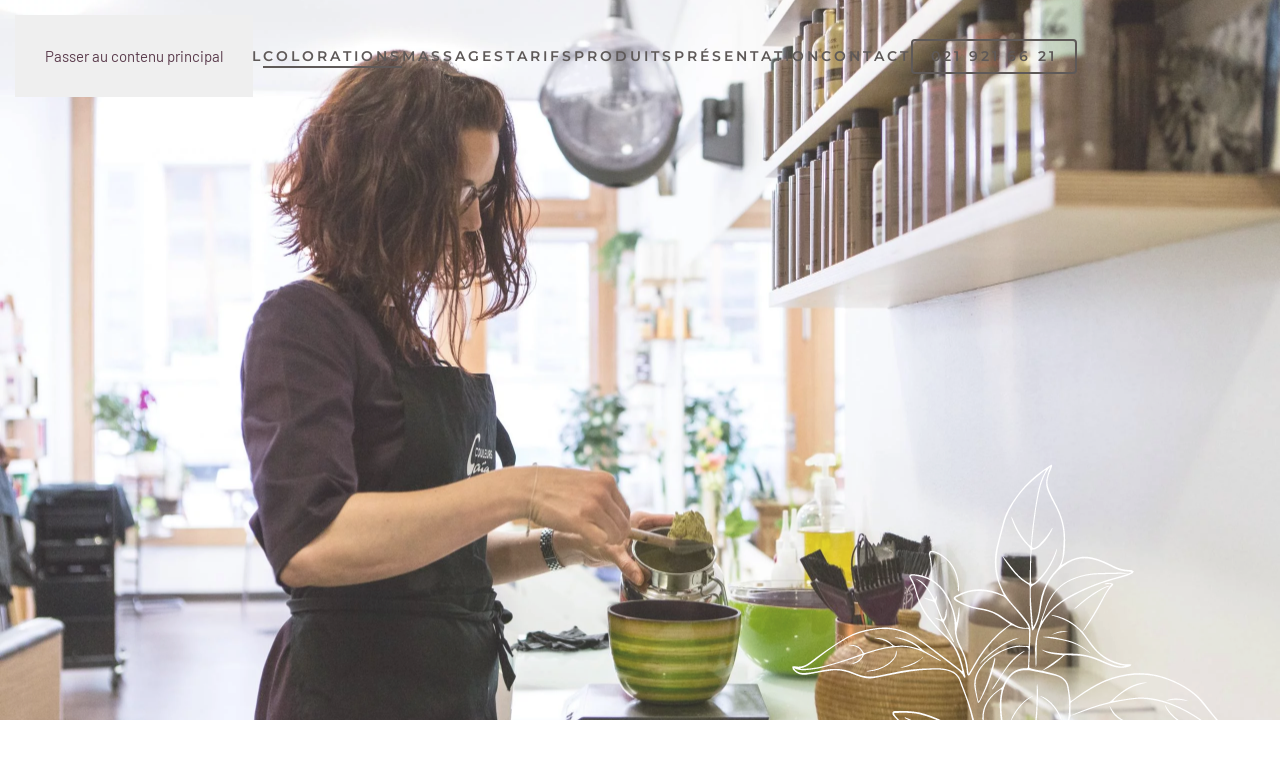

--- FILE ---
content_type: text/html; charset=UTF-8
request_url: https://www.lyscoiffure.com/colorations/
body_size: 12275
content:
<!DOCTYPE html>
<html lang="fr-FR">
    <head>
        <meta charset="UTF-8">
        <meta name="viewport" content="width=device-width, initial-scale=1">
        <link rel="icon" href="/wp-content/uploads/2019/10/lys_coiffure_favicon.png" sizes="any">
                <link rel="apple-touch-icon" href="/wp-content/uploads/2019/10/lys_coiffure_favicon.png">
                <meta name='robots' content='index, follow, max-image-preview:large, max-snippet:-1, max-video-preview:-1' />

	<!-- This site is optimized with the Yoast SEO plugin v26.8 - https://yoast.com/product/yoast-seo-wordpress/ -->
	<title>Colorations - Lys coiffure | colorations végétales et biologiques</title>
	<link rel="canonical" href="https://www.lyscoiffure.com/colorations/" />
	<meta property="og:locale" content="fr_FR" />
	<meta property="og:type" content="article" />
	<meta property="og:title" content="Colorations - Lys coiffure | colorations végétales et biologiques" />
	<meta property="og:description" content="Avec Couleurs Gaïa La coloration végétale La coloration végétale sublime la couleur initiale de vos cheveux. Elle couvre les cheveux blancs à 100% ou en transparence et offre le double avantage de préserver et de soigner aussi bien le cheveu que le cuir chevelu grâce aux plantes ayurvédiques. Pourquoi la coloration végétale ? Grâce aux [&hellip;]" />
	<meta property="og:url" content="https://www.lyscoiffure.com/colorations/" />
	<meta property="og:site_name" content="Lys coiffure | colorations végétales et biologiques" />
	<meta property="article:publisher" content="https://www.facebook.com/lyscoiffurescheuner" />
	<meta property="article:modified_time" content="2020-04-15T07:10:53+00:00" />
	<meta name="twitter:card" content="summary_large_image" />
	<meta name="twitter:label1" content="Durée de lecture estimée" />
	<meta name="twitter:data1" content="1 minute" />
	<script type="application/ld+json" class="yoast-schema-graph">{"@context":"https://schema.org","@graph":[{"@type":"WebPage","@id":"https://www.lyscoiffure.com/colorations/","url":"https://www.lyscoiffure.com/colorations/","name":"Colorations - Lys coiffure | colorations végétales et biologiques","isPartOf":{"@id":"https://www.lyscoiffure.com/#website"},"datePublished":"2019-10-12T13:51:22+00:00","dateModified":"2020-04-15T07:10:53+00:00","breadcrumb":{"@id":"https://www.lyscoiffure.com/colorations/#breadcrumb"},"inLanguage":"fr-FR","potentialAction":[{"@type":"ReadAction","target":["https://www.lyscoiffure.com/colorations/"]}]},{"@type":"BreadcrumbList","@id":"https://www.lyscoiffure.com/colorations/#breadcrumb","itemListElement":[{"@type":"ListItem","position":1,"name":"Accueil","item":"https://www.lyscoiffure.com/"},{"@type":"ListItem","position":2,"name":"Colorations"}]},{"@type":"WebSite","@id":"https://www.lyscoiffure.com/#website","url":"https://www.lyscoiffure.com/","name":"Lys coiffure | colorations végétales et biologiques","description":"","publisher":{"@id":"https://www.lyscoiffure.com/#organization"},"potentialAction":[{"@type":"SearchAction","target":{"@type":"EntryPoint","urlTemplate":"https://www.lyscoiffure.com/?s={search_term_string}"},"query-input":{"@type":"PropertyValueSpecification","valueRequired":true,"valueName":"search_term_string"}}],"inLanguage":"fr-FR"},{"@type":"Organization","@id":"https://www.lyscoiffure.com/#organization","name":"Lys coiffure | colorations végétales et biologiques","url":"https://www.lyscoiffure.com/","logo":{"@type":"ImageObject","inLanguage":"fr-FR","@id":"https://www.lyscoiffure.com/#/schema/logo/image/","url":"https://www.lyscoiffure.com/wp-content/uploads/2020/02/lys_coiffure_logo_simple_terre.svg","contentUrl":"https://www.lyscoiffure.com/wp-content/uploads/2020/02/lys_coiffure_logo_simple_terre.svg","width":1,"height":1,"caption":"Lys coiffure | colorations végétales et biologiques"},"image":{"@id":"https://www.lyscoiffure.com/#/schema/logo/image/"},"sameAs":["https://www.facebook.com/lyscoiffurescheuner","https://www.instagram.com/sylviescheuner/"]}]}</script>
	<!-- / Yoast SEO plugin. -->


<link rel="alternate" type="application/rss+xml" title="Lys coiffure | colorations végétales et biologiques &raquo; Flux" href="https://www.lyscoiffure.com/feed/" />
<link rel="alternate" type="application/rss+xml" title="Lys coiffure | colorations végétales et biologiques &raquo; Flux des commentaires" href="https://www.lyscoiffure.com/comments/feed/" />
<link rel="alternate" title="oEmbed (JSON)" type="application/json+oembed" href="https://www.lyscoiffure.com/wp-json/oembed/1.0/embed?url=https%3A%2F%2Fwww.lyscoiffure.com%2Fcolorations%2F" />
<link rel="alternate" title="oEmbed (XML)" type="text/xml+oembed" href="https://www.lyscoiffure.com/wp-json/oembed/1.0/embed?url=https%3A%2F%2Fwww.lyscoiffure.com%2Fcolorations%2F&#038;format=xml" />
<style id='wp-emoji-styles-inline-css'>

	img.wp-smiley, img.emoji {
		display: inline !important;
		border: none !important;
		box-shadow: none !important;
		height: 1em !important;
		width: 1em !important;
		margin: 0 0.07em !important;
		vertical-align: -0.1em !important;
		background: none !important;
		padding: 0 !important;
	}
/*# sourceURL=wp-emoji-styles-inline-css */
</style>
<style id='wp-block-library-inline-css'>
:root{--wp-block-synced-color:#7a00df;--wp-block-synced-color--rgb:122,0,223;--wp-bound-block-color:var(--wp-block-synced-color);--wp-editor-canvas-background:#ddd;--wp-admin-theme-color:#007cba;--wp-admin-theme-color--rgb:0,124,186;--wp-admin-theme-color-darker-10:#006ba1;--wp-admin-theme-color-darker-10--rgb:0,107,160.5;--wp-admin-theme-color-darker-20:#005a87;--wp-admin-theme-color-darker-20--rgb:0,90,135;--wp-admin-border-width-focus:2px}@media (min-resolution:192dpi){:root{--wp-admin-border-width-focus:1.5px}}.wp-element-button{cursor:pointer}:root .has-very-light-gray-background-color{background-color:#eee}:root .has-very-dark-gray-background-color{background-color:#313131}:root .has-very-light-gray-color{color:#eee}:root .has-very-dark-gray-color{color:#313131}:root .has-vivid-green-cyan-to-vivid-cyan-blue-gradient-background{background:linear-gradient(135deg,#00d084,#0693e3)}:root .has-purple-crush-gradient-background{background:linear-gradient(135deg,#34e2e4,#4721fb 50%,#ab1dfe)}:root .has-hazy-dawn-gradient-background{background:linear-gradient(135deg,#faaca8,#dad0ec)}:root .has-subdued-olive-gradient-background{background:linear-gradient(135deg,#fafae1,#67a671)}:root .has-atomic-cream-gradient-background{background:linear-gradient(135deg,#fdd79a,#004a59)}:root .has-nightshade-gradient-background{background:linear-gradient(135deg,#330968,#31cdcf)}:root .has-midnight-gradient-background{background:linear-gradient(135deg,#020381,#2874fc)}:root{--wp--preset--font-size--normal:16px;--wp--preset--font-size--huge:42px}.has-regular-font-size{font-size:1em}.has-larger-font-size{font-size:2.625em}.has-normal-font-size{font-size:var(--wp--preset--font-size--normal)}.has-huge-font-size{font-size:var(--wp--preset--font-size--huge)}.has-text-align-center{text-align:center}.has-text-align-left{text-align:left}.has-text-align-right{text-align:right}.has-fit-text{white-space:nowrap!important}#end-resizable-editor-section{display:none}.aligncenter{clear:both}.items-justified-left{justify-content:flex-start}.items-justified-center{justify-content:center}.items-justified-right{justify-content:flex-end}.items-justified-space-between{justify-content:space-between}.screen-reader-text{border:0;clip-path:inset(50%);height:1px;margin:-1px;overflow:hidden;padding:0;position:absolute;width:1px;word-wrap:normal!important}.screen-reader-text:focus{background-color:#ddd;clip-path:none;color:#444;display:block;font-size:1em;height:auto;left:5px;line-height:normal;padding:15px 23px 14px;text-decoration:none;top:5px;width:auto;z-index:100000}html :where(.has-border-color){border-style:solid}html :where([style*=border-top-color]){border-top-style:solid}html :where([style*=border-right-color]){border-right-style:solid}html :where([style*=border-bottom-color]){border-bottom-style:solid}html :where([style*=border-left-color]){border-left-style:solid}html :where([style*=border-width]){border-style:solid}html :where([style*=border-top-width]){border-top-style:solid}html :where([style*=border-right-width]){border-right-style:solid}html :where([style*=border-bottom-width]){border-bottom-style:solid}html :where([style*=border-left-width]){border-left-style:solid}html :where(img[class*=wp-image-]){height:auto;max-width:100%}:where(figure){margin:0 0 1em}html :where(.is-position-sticky){--wp-admin--admin-bar--position-offset:var(--wp-admin--admin-bar--height,0px)}@media screen and (max-width:600px){html :where(.is-position-sticky){--wp-admin--admin-bar--position-offset:0px}}

/*# sourceURL=wp-block-library-inline-css */
</style><link rel='stylesheet' id='wc-blocks-style-css' href='https://www.lyscoiffure.com/wp-content/plugins/woocommerce/assets/client/blocks/wc-blocks.css?ver=wc-10.4.3' media='all' />
<style id='global-styles-inline-css'>
:root{--wp--preset--aspect-ratio--square: 1;--wp--preset--aspect-ratio--4-3: 4/3;--wp--preset--aspect-ratio--3-4: 3/4;--wp--preset--aspect-ratio--3-2: 3/2;--wp--preset--aspect-ratio--2-3: 2/3;--wp--preset--aspect-ratio--16-9: 16/9;--wp--preset--aspect-ratio--9-16: 9/16;--wp--preset--color--black: #000000;--wp--preset--color--cyan-bluish-gray: #abb8c3;--wp--preset--color--white: #ffffff;--wp--preset--color--pale-pink: #f78da7;--wp--preset--color--vivid-red: #cf2e2e;--wp--preset--color--luminous-vivid-orange: #ff6900;--wp--preset--color--luminous-vivid-amber: #fcb900;--wp--preset--color--light-green-cyan: #7bdcb5;--wp--preset--color--vivid-green-cyan: #00d084;--wp--preset--color--pale-cyan-blue: #8ed1fc;--wp--preset--color--vivid-cyan-blue: #0693e3;--wp--preset--color--vivid-purple: #9b51e0;--wp--preset--gradient--vivid-cyan-blue-to-vivid-purple: linear-gradient(135deg,rgb(6,147,227) 0%,rgb(155,81,224) 100%);--wp--preset--gradient--light-green-cyan-to-vivid-green-cyan: linear-gradient(135deg,rgb(122,220,180) 0%,rgb(0,208,130) 100%);--wp--preset--gradient--luminous-vivid-amber-to-luminous-vivid-orange: linear-gradient(135deg,rgb(252,185,0) 0%,rgb(255,105,0) 100%);--wp--preset--gradient--luminous-vivid-orange-to-vivid-red: linear-gradient(135deg,rgb(255,105,0) 0%,rgb(207,46,46) 100%);--wp--preset--gradient--very-light-gray-to-cyan-bluish-gray: linear-gradient(135deg,rgb(238,238,238) 0%,rgb(169,184,195) 100%);--wp--preset--gradient--cool-to-warm-spectrum: linear-gradient(135deg,rgb(74,234,220) 0%,rgb(151,120,209) 20%,rgb(207,42,186) 40%,rgb(238,44,130) 60%,rgb(251,105,98) 80%,rgb(254,248,76) 100%);--wp--preset--gradient--blush-light-purple: linear-gradient(135deg,rgb(255,206,236) 0%,rgb(152,150,240) 100%);--wp--preset--gradient--blush-bordeaux: linear-gradient(135deg,rgb(254,205,165) 0%,rgb(254,45,45) 50%,rgb(107,0,62) 100%);--wp--preset--gradient--luminous-dusk: linear-gradient(135deg,rgb(255,203,112) 0%,rgb(199,81,192) 50%,rgb(65,88,208) 100%);--wp--preset--gradient--pale-ocean: linear-gradient(135deg,rgb(255,245,203) 0%,rgb(182,227,212) 50%,rgb(51,167,181) 100%);--wp--preset--gradient--electric-grass: linear-gradient(135deg,rgb(202,248,128) 0%,rgb(113,206,126) 100%);--wp--preset--gradient--midnight: linear-gradient(135deg,rgb(2,3,129) 0%,rgb(40,116,252) 100%);--wp--preset--font-size--small: 13px;--wp--preset--font-size--medium: 20px;--wp--preset--font-size--large: 36px;--wp--preset--font-size--x-large: 42px;--wp--preset--spacing--20: 0.44rem;--wp--preset--spacing--30: 0.67rem;--wp--preset--spacing--40: 1rem;--wp--preset--spacing--50: 1.5rem;--wp--preset--spacing--60: 2.25rem;--wp--preset--spacing--70: 3.38rem;--wp--preset--spacing--80: 5.06rem;--wp--preset--shadow--natural: 6px 6px 9px rgba(0, 0, 0, 0.2);--wp--preset--shadow--deep: 12px 12px 50px rgba(0, 0, 0, 0.4);--wp--preset--shadow--sharp: 6px 6px 0px rgba(0, 0, 0, 0.2);--wp--preset--shadow--outlined: 6px 6px 0px -3px rgb(255, 255, 255), 6px 6px rgb(0, 0, 0);--wp--preset--shadow--crisp: 6px 6px 0px rgb(0, 0, 0);}:where(.is-layout-flex){gap: 0.5em;}:where(.is-layout-grid){gap: 0.5em;}body .is-layout-flex{display: flex;}.is-layout-flex{flex-wrap: wrap;align-items: center;}.is-layout-flex > :is(*, div){margin: 0;}body .is-layout-grid{display: grid;}.is-layout-grid > :is(*, div){margin: 0;}:where(.wp-block-columns.is-layout-flex){gap: 2em;}:where(.wp-block-columns.is-layout-grid){gap: 2em;}:where(.wp-block-post-template.is-layout-flex){gap: 1.25em;}:where(.wp-block-post-template.is-layout-grid){gap: 1.25em;}.has-black-color{color: var(--wp--preset--color--black) !important;}.has-cyan-bluish-gray-color{color: var(--wp--preset--color--cyan-bluish-gray) !important;}.has-white-color{color: var(--wp--preset--color--white) !important;}.has-pale-pink-color{color: var(--wp--preset--color--pale-pink) !important;}.has-vivid-red-color{color: var(--wp--preset--color--vivid-red) !important;}.has-luminous-vivid-orange-color{color: var(--wp--preset--color--luminous-vivid-orange) !important;}.has-luminous-vivid-amber-color{color: var(--wp--preset--color--luminous-vivid-amber) !important;}.has-light-green-cyan-color{color: var(--wp--preset--color--light-green-cyan) !important;}.has-vivid-green-cyan-color{color: var(--wp--preset--color--vivid-green-cyan) !important;}.has-pale-cyan-blue-color{color: var(--wp--preset--color--pale-cyan-blue) !important;}.has-vivid-cyan-blue-color{color: var(--wp--preset--color--vivid-cyan-blue) !important;}.has-vivid-purple-color{color: var(--wp--preset--color--vivid-purple) !important;}.has-black-background-color{background-color: var(--wp--preset--color--black) !important;}.has-cyan-bluish-gray-background-color{background-color: var(--wp--preset--color--cyan-bluish-gray) !important;}.has-white-background-color{background-color: var(--wp--preset--color--white) !important;}.has-pale-pink-background-color{background-color: var(--wp--preset--color--pale-pink) !important;}.has-vivid-red-background-color{background-color: var(--wp--preset--color--vivid-red) !important;}.has-luminous-vivid-orange-background-color{background-color: var(--wp--preset--color--luminous-vivid-orange) !important;}.has-luminous-vivid-amber-background-color{background-color: var(--wp--preset--color--luminous-vivid-amber) !important;}.has-light-green-cyan-background-color{background-color: var(--wp--preset--color--light-green-cyan) !important;}.has-vivid-green-cyan-background-color{background-color: var(--wp--preset--color--vivid-green-cyan) !important;}.has-pale-cyan-blue-background-color{background-color: var(--wp--preset--color--pale-cyan-blue) !important;}.has-vivid-cyan-blue-background-color{background-color: var(--wp--preset--color--vivid-cyan-blue) !important;}.has-vivid-purple-background-color{background-color: var(--wp--preset--color--vivid-purple) !important;}.has-black-border-color{border-color: var(--wp--preset--color--black) !important;}.has-cyan-bluish-gray-border-color{border-color: var(--wp--preset--color--cyan-bluish-gray) !important;}.has-white-border-color{border-color: var(--wp--preset--color--white) !important;}.has-pale-pink-border-color{border-color: var(--wp--preset--color--pale-pink) !important;}.has-vivid-red-border-color{border-color: var(--wp--preset--color--vivid-red) !important;}.has-luminous-vivid-orange-border-color{border-color: var(--wp--preset--color--luminous-vivid-orange) !important;}.has-luminous-vivid-amber-border-color{border-color: var(--wp--preset--color--luminous-vivid-amber) !important;}.has-light-green-cyan-border-color{border-color: var(--wp--preset--color--light-green-cyan) !important;}.has-vivid-green-cyan-border-color{border-color: var(--wp--preset--color--vivid-green-cyan) !important;}.has-pale-cyan-blue-border-color{border-color: var(--wp--preset--color--pale-cyan-blue) !important;}.has-vivid-cyan-blue-border-color{border-color: var(--wp--preset--color--vivid-cyan-blue) !important;}.has-vivid-purple-border-color{border-color: var(--wp--preset--color--vivid-purple) !important;}.has-vivid-cyan-blue-to-vivid-purple-gradient-background{background: var(--wp--preset--gradient--vivid-cyan-blue-to-vivid-purple) !important;}.has-light-green-cyan-to-vivid-green-cyan-gradient-background{background: var(--wp--preset--gradient--light-green-cyan-to-vivid-green-cyan) !important;}.has-luminous-vivid-amber-to-luminous-vivid-orange-gradient-background{background: var(--wp--preset--gradient--luminous-vivid-amber-to-luminous-vivid-orange) !important;}.has-luminous-vivid-orange-to-vivid-red-gradient-background{background: var(--wp--preset--gradient--luminous-vivid-orange-to-vivid-red) !important;}.has-very-light-gray-to-cyan-bluish-gray-gradient-background{background: var(--wp--preset--gradient--very-light-gray-to-cyan-bluish-gray) !important;}.has-cool-to-warm-spectrum-gradient-background{background: var(--wp--preset--gradient--cool-to-warm-spectrum) !important;}.has-blush-light-purple-gradient-background{background: var(--wp--preset--gradient--blush-light-purple) !important;}.has-blush-bordeaux-gradient-background{background: var(--wp--preset--gradient--blush-bordeaux) !important;}.has-luminous-dusk-gradient-background{background: var(--wp--preset--gradient--luminous-dusk) !important;}.has-pale-ocean-gradient-background{background: var(--wp--preset--gradient--pale-ocean) !important;}.has-electric-grass-gradient-background{background: var(--wp--preset--gradient--electric-grass) !important;}.has-midnight-gradient-background{background: var(--wp--preset--gradient--midnight) !important;}.has-small-font-size{font-size: var(--wp--preset--font-size--small) !important;}.has-medium-font-size{font-size: var(--wp--preset--font-size--medium) !important;}.has-large-font-size{font-size: var(--wp--preset--font-size--large) !important;}.has-x-large-font-size{font-size: var(--wp--preset--font-size--x-large) !important;}
/*# sourceURL=global-styles-inline-css */
</style>

<style id='classic-theme-styles-inline-css'>
/*! This file is auto-generated */
.wp-block-button__link{color:#fff;background-color:#32373c;border-radius:9999px;box-shadow:none;text-decoration:none;padding:calc(.667em + 2px) calc(1.333em + 2px);font-size:1.125em}.wp-block-file__button{background:#32373c;color:#fff;text-decoration:none}
/*# sourceURL=/wp-includes/css/classic-themes.min.css */
</style>
<style id='woocommerce-inline-inline-css'>
.woocommerce form .form-row .required { visibility: visible; }
/*# sourceURL=woocommerce-inline-inline-css */
</style>
<link rel='stylesheet' id='ywctm-frontend-css' href='https://www.lyscoiffure.com/wp-content/plugins/yith-woocommerce-catalog-mode/assets/css/frontend.min.css?ver=2.52.0' media='all' />
<style id='ywctm-frontend-inline-css'>
form.cart button.single_add_to_cart_button, .ppc-button-wrapper, .wc-ppcp-paylater-msg__container, form.cart .quantity, .widget.woocommerce.widget_shopping_cart{display: none !important}
/*# sourceURL=ywctm-frontend-inline-css */
</style>
<link href="https://www.lyscoiffure.com/wp-content/themes/yootheme/css/theme.1.css?ver=1766043238" rel="stylesheet">
<script src="https://www.lyscoiffure.com/wp-includes/js/jquery/jquery.min.js?ver=3.7.1" id="jquery-core-js"></script>
<script src="https://www.lyscoiffure.com/wp-includes/js/jquery/jquery-migrate.min.js?ver=3.4.1" id="jquery-migrate-js"></script>
<script src="https://www.lyscoiffure.com/wp-content/plugins/woocommerce/assets/js/jquery-blockui/jquery.blockUI.min.js?ver=2.7.0-wc.10.4.3" id="wc-jquery-blockui-js" defer data-wp-strategy="defer"></script>
<script id="wc-add-to-cart-js-extra">
var wc_add_to_cart_params = {"ajax_url":"/wp-admin/admin-ajax.php","wc_ajax_url":"/?wc-ajax=%%endpoint%%","i18n_view_cart":"Voir le panier","cart_url":"https://www.lyscoiffure.com/panier/","is_cart":"","cart_redirect_after_add":"no"};
//# sourceURL=wc-add-to-cart-js-extra
</script>
<script src="https://www.lyscoiffure.com/wp-content/plugins/woocommerce/assets/js/frontend/add-to-cart.min.js?ver=10.4.3" id="wc-add-to-cart-js" defer data-wp-strategy="defer"></script>
<script src="https://www.lyscoiffure.com/wp-content/plugins/woocommerce/assets/js/js-cookie/js.cookie.min.js?ver=2.1.4-wc.10.4.3" id="wc-js-cookie-js" defer data-wp-strategy="defer"></script>
<script id="woocommerce-js-extra">
var woocommerce_params = {"ajax_url":"/wp-admin/admin-ajax.php","wc_ajax_url":"/?wc-ajax=%%endpoint%%","i18n_password_show":"Afficher le mot de passe","i18n_password_hide":"Masquer le mot de passe"};
//# sourceURL=woocommerce-js-extra
</script>
<script src="https://www.lyscoiffure.com/wp-content/plugins/woocommerce/assets/js/frontend/woocommerce.min.js?ver=10.4.3" id="woocommerce-js" defer data-wp-strategy="defer"></script>
<link rel="https://api.w.org/" href="https://www.lyscoiffure.com/wp-json/" /><link rel="alternate" title="JSON" type="application/json" href="https://www.lyscoiffure.com/wp-json/wp/v2/pages/7" /><link rel="EditURI" type="application/rsd+xml" title="RSD" href="https://www.lyscoiffure.com/xmlrpc.php?rsd" />

<link rel='shortlink' href='https://www.lyscoiffure.com/?p=7' />
<script type="text/javascript">
(function(url){
	if(/(?:Chrome\/26\.0\.1410\.63 Safari\/537\.31|WordfenceTestMonBot)/.test(navigator.userAgent)){ return; }
	var addEvent = function(evt, handler) {
		if (window.addEventListener) {
			document.addEventListener(evt, handler, false);
		} else if (window.attachEvent) {
			document.attachEvent('on' + evt, handler);
		}
	};
	var removeEvent = function(evt, handler) {
		if (window.removeEventListener) {
			document.removeEventListener(evt, handler, false);
		} else if (window.detachEvent) {
			document.detachEvent('on' + evt, handler);
		}
	};
	var evts = 'contextmenu dblclick drag dragend dragenter dragleave dragover dragstart drop keydown keypress keyup mousedown mousemove mouseout mouseover mouseup mousewheel scroll'.split(' ');
	var logHuman = function() {
		if (window.wfLogHumanRan) { return; }
		window.wfLogHumanRan = true;
		var wfscr = document.createElement('script');
		wfscr.type = 'text/javascript';
		wfscr.async = true;
		wfscr.src = url + '&r=' + Math.random();
		(document.getElementsByTagName('head')[0]||document.getElementsByTagName('body')[0]).appendChild(wfscr);
		for (var i = 0; i < evts.length; i++) {
			removeEvent(evts[i], logHuman);
		}
	};
	for (var i = 0; i < evts.length; i++) {
		addEvent(evts[i], logHuman);
	}
})('//www.lyscoiffure.com/?wordfence_lh=1&hid=D551ECC73F1A98BEB8940F45E7F7F000');
</script>	<noscript><style>.woocommerce-product-gallery{ opacity: 1 !important; }</style></noscript>
	<script src="https://www.lyscoiffure.com/wp-content/themes/yootheme/vendor/assets/uikit/dist/js/uikit.min.js?ver=4.5.33"></script>
<script src="https://www.lyscoiffure.com/wp-content/themes/yootheme/vendor/assets/uikit/dist/js/uikit-icons-balou.min.js?ver=4.5.33"></script>
<script src="https://www.lyscoiffure.com/wp-content/themes/yootheme/js/theme.js?ver=4.5.33"></script>
<script>window.yootheme ||= {}; var $theme = yootheme.theme = {"i18n":{"close":{"label":"Fermer","0":"yootheme"},"totop":{"label":"Back to top","0":"yootheme"},"marker":{"label":"Open","0":"yootheme"},"navbarToggleIcon":{"label":"Ouvrir le menu","0":"yootheme"},"paginationPrevious":{"label":"Page pr\u00e9c\u00e9dente","0":"yootheme"},"paginationNext":{"label":"Page suivante","0":"yootheme"},"searchIcon":{"toggle":"Ouvrir la recherche","submit":"Envoyer la recherche"},"slider":{"next":"Diapositive suivant","previous":"Diapositive pr\u00e9c\u00e9dente","slideX":"Diapositive %s","slideLabel":"%s sur %s"},"slideshow":{"next":"Diapositive suivant","previous":"Diapositive pr\u00e9c\u00e9dente","slideX":"Diapositive %s","slideLabel":"%s sur %s"},"lightboxPanel":{"next":"Diapositive suivant","previous":"Diapositive pr\u00e9c\u00e9dente","slideLabel":"%s sur %s","close":"Fermer"}}};</script>
		<style id="wp-custom-css">
			.woocommerce-products-header__title,
.woocommerce-breadcrumb{
display: none;
}

.tabs.wc-tabs{
display: none !important;
}

/*.page-id-7 .uk-navbar-item .uk-button,
.page-id-7 .uk-navbar-right .uk-button{
border-color: #938a89 !important;
color: #fff !important; 
background-color: rgba(147, 138, 137, 0.1) !important;
}

.uk-navbar-item .uk-button,
.uk-light .uk-navbar-right .uk-button{
border-color: #fff !important;
color: #fff !important; 
background-color: rgba(255,255,255,0.2) !important;
background-color: rgba(147, 138, 137, 0.2) !important;
}*/

.page-id-1102 .tm-header-mobile{
position: absolute;
width: 100%;
box-sizing: border-box !important;
background-color: rgba(255,255,255,0) !important;
}

.page-id-1102 .tm-header-mobile .uk-navbar-container{
background-color: rgba(255,255,255,0) !important;
}

.page-id-1102 .tm-header-mobile .uk-navbar-toggle{
min-height: 50px !important;
}

.page-id-1102 .uk-navbar-toggle-icon{
/*color: #fff !important;*/
}



body.woocommerce{
background-image: url("/wp-content/uploads/2020/01/background_papier_01.jpg") !important;
background-repeat: repeat;
}

.woocommerce #tm-main{
background-color: rgba(255,255,255,0);
}

.accueil_intro{
margin-top: 0px;
}

.section_bordure{
position: relative !important;
}

.bordure_primary{
position: absolute;
top: -70px;
z-index: 0;
}

.section_bordure_1{
position: relative !important;
}

.bordure_primary_1{
position: absolute;
z-index: 1;
}

.section_bordure_2{
position: relative !important;
	z-index: 10000;
}

.fleur_pied{
z-index: 100000000 !important;
}

.bordure_primary_2{
position: absolute;
top: 0px;
z-index: 1000;
}

/********************/

.titre_lys{
text-transform: none !important;
}

.uk-font-tertiary{
text-transform: none;
font-style: italic;
}
.uk-section-primary .tableau_tarifs  .el-title{
color: #938A89 !important;
}

.horaires .el-title{
font-weight: bold;
}

.uk-tile{
border-radius: 10px;
}

.uk-logo{
padding: 10px;
}

.uk-heading-medium.uk-font-secondary{
text-transform: none !important;
font-style: italic !important;
}

.titre_page{
position: absolute;
right: 0;
bottom: 0;
background-color: #938A89;
display: inline-block;
padding: 20px;
}

#pied_de_page{
position: relative !important;
z-index: 1000 !important;
}
	.pied_de_page p{
margin-bottom: 0px !important;
}

.uk-section-primary .el-title{
color: #93718a !important;
}

.page-id-1102 .uk-logo,
.page-id-1121 .uk-logo,
.home .uk-logo{
display: none;
}

/******************/

.woocommerce .woocommerce-loop-category__title{
font-size: 20px;
}

.woocommerce .button:hover{
border: 2px solid #958A87 !important;
color: #958A87 !important;
background-color: rgba(149, 138, 135, 0) !important;
}

.woocommerce .button{
border: 2px solid #958A87 !important;
color: #fff !important;
background-color: rgba(149, 138, 135, 1) !important;
}

.product_title.entry-title{
font-size: 24px !important;
letter-spacing: 1px;
}

.related.products,
.posted_in{
display: none;
}

.quantity label{
display: none;
}

.woocommerce-result-count,
.woocommerce-ordering{
display: none;
}

#tm-mobile .uk-nav-sub{
display: none !important;
}		</style>
		    </head>
    <body class="wp-singular page-template-default page page-id-7 wp-theme-yootheme  theme-yootheme woocommerce-no-js">

        
        <div class="uk-hidden-visually uk-notification uk-notification-top-left uk-width-auto">
            <div class="uk-notification-message">
                <a href="#tm-main" class="uk-link-reset">Passer au contenu principal</a>
            </div>
        </div>

        
        
        <div class="tm-page">

                        


<header class="tm-header-mobile uk-hidden@m tm-header-overlay" uk-header uk-inverse="target: .uk-navbar-container; sel-active: .uk-navbar-transparent">


    
        <div class="uk-navbar-container uk-navbar-transparent">

            <div class="uk-container uk-container-expand">
                <nav class="uk-navbar" uk-navbar="{&quot;align&quot;:&quot;left&quot;,&quot;container&quot;:&quot;.tm-header-mobile&quot;,&quot;boundary&quot;:&quot;.tm-header-mobile .uk-navbar-container&quot;}">

                    
                                        <div class="uk-navbar-center">

                                                    <a href="https://www.lyscoiffure.com/" aria-label="Retourner à l'accueil" class="uk-logo uk-navbar-item">
    <img alt="Lys coiffure" loading="eager" width="120px" src="https://www.lyscoiffure.com/wp-content/uploads/2020/02/lys_coiffure_logo_simple_terre.svg"></a>                        
                        
                    </div>
                    
                                        <div class="uk-navbar-right">

                        
                                                    <a uk-toggle href="#tm-dialog-mobile" class="uk-navbar-toggle">

        
        <div uk-navbar-toggle-icon></div>

        
    </a>                        
                    </div>
                    
                </nav>
            </div>

        </div>

    



    
        <div id="tm-dialog-mobile" class="uk-modal uk-modal-full" uk-modal>
        <div class="uk-modal-dialog uk-flex">

                        <button class="uk-modal-close-full uk-close-large" type="button" uk-close uk-toggle="cls: uk-modal-close-full uk-close-large uk-modal-close-default; mode: media; media: @s"></button>
            
            <div class="uk-modal-body uk-padding-large uk-margin-auto uk-flex uk-flex-column uk-box-sizing-content uk-width-auto@s" uk-height-viewport uk-toggle="{&quot;cls&quot;:&quot;uk-padding-large&quot;,&quot;mode&quot;:&quot;media&quot;,&quot;media&quot;:&quot;@s&quot;}">

                                <div class="uk-margin-auto-vertical uk-text-center">
                    
<div class="uk-grid uk-child-width-1-1" uk-grid>    <div>
<div class="uk-panel widget widget_nav_menu" id="nav_menu-2">

    
    
<ul class="uk-nav uk-nav-primary uk-nav- uk-nav-center">
    
	<li class="menu-item menu-item-type-post_type menu-item-object-page menu-item-home"><a href="https://www.lyscoiffure.com/">Accueil</a></li>
	<li class="menu-item menu-item-type-post_type menu-item-object-page current-menu-item page_item page-item-7 current_page_item uk-active"><a href="https://www.lyscoiffure.com/colorations/">Colorations</a></li>
	<li class="menu-item menu-item-type-custom menu-item-object-custom"><a href="https://www.instantlys.ch/" target="_blank">Massages</a></li>
	<li class="menu-item menu-item-type-post_type menu-item-object-page"><a href="https://www.lyscoiffure.com/tarifs/">Tarifs</a></li>
	<li class="menu-item menu-item-type-post_type menu-item-object-page"><a href="https://www.lyscoiffure.com/produits/">Produits</a></li>
	<li class="menu-item menu-item-type-post_type menu-item-object-page"><a href="https://www.lyscoiffure.com/presentation/">Présentation</a></li>
	<li class="menu-item menu-item-type-post_type menu-item-object-page"><a href="https://www.lyscoiffure.com/contact/">Contact</a></li></ul>

</div>
</div>    <div>
<div class="uk-panel widget widget_custom_html" id="custom_html-5">

    
    <div class="textwidget custom-html-widget"><a class="uk-button uk-button-small uk-button-default" href="tel:+41 21 921 66 21">+41 21 921 66 21</a></div>
</div>
</div></div>                </div>
                
                
            </div>

        </div>
    </div>
    
    

</header>




<header class="tm-header uk-visible@m tm-header-overlay" uk-header uk-inverse="target: .uk-navbar-container, .tm-headerbar; sel-active: .uk-navbar-transparent, .tm-headerbar">



    
        <div class="uk-navbar-container uk-navbar-transparent">

            <div class="uk-container uk-container-expand">
                <nav class="uk-navbar" uk-navbar="{&quot;align&quot;:&quot;left&quot;,&quot;container&quot;:&quot;.tm-header&quot;,&quot;boundary&quot;:&quot;.tm-header .uk-navbar-container&quot;}">

                                        <div class="uk-navbar-left ">

                                                    <a href="https://www.lyscoiffure.com/" aria-label="Retourner à l'accueil" class="uk-logo uk-navbar-item">
    <img alt="Lys coiffure" loading="eager" width="120px" height="92" src="/wp-content/uploads/2020/02/lys_coiffure_logo_simple_terre.svg"><img class="uk-logo-inverse" alt="Lys coiffure" loading="eager" width="120px" height="92" src="/wp-content/uploads/2020/02/lys_coiffure_logo_simple_new.svg"></a>                        
                                                    
<ul class="uk-navbar-nav">
    
	<li class="menu-item menu-item-type-post_type menu-item-object-page menu-item-home"><a href="https://www.lyscoiffure.com/">Accueil</a></li>
	<li class="menu-item menu-item-type-post_type menu-item-object-page current-menu-item page_item page-item-7 current_page_item uk-active"><a href="https://www.lyscoiffure.com/colorations/">Colorations</a></li>
	<li class="menu-item menu-item-type-custom menu-item-object-custom"><a href="https://www.instantlys.ch/" target="_blank">Massages</a></li>
	<li class="menu-item menu-item-type-post_type menu-item-object-page"><a href="https://www.lyscoiffure.com/tarifs/">Tarifs</a></li>
	<li class="menu-item menu-item-type-post_type menu-item-object-page"><a href="https://www.lyscoiffure.com/produits/">Produits</a></li>
	<li class="menu-item menu-item-type-post_type menu-item-object-page"><a href="https://www.lyscoiffure.com/presentation/">Présentation</a></li>
	<li class="menu-item menu-item-type-post_type menu-item-object-page"><a href="https://www.lyscoiffure.com/contact/">Contact</a></li></ul>

<div class="uk-navbar-item widget widget_custom_html" id="custom_html-3">

    
    <div class="textwidget custom-html-widget"><a class="uk-button uk-button-small uk-button-default" href="tel:+41 21 921 66 21">021 921 66 21</a></div>
</div>
                        
                        
                    </div>
                    
                    
                    
                </nav>
            </div>

        </div>

    







</header>

            
            
            <main id="tm-main" >

                <!-- Builder #page -->
<div class="uk-section-default uk-section-overlap uk-preserve-color uk-light uk-inverse-dark">
        <div data-src="/wp-content/uploads/2019/12/lys_coiffure_113_2560.jpg" data-sources="[{&quot;type&quot;:&quot;image\/webp&quot;,&quot;srcset&quot;:&quot;\/wp-content\/themes\/yootheme\/cache\/9d\/lys_coiffure_113_2560-9d4feded.webp 2560w&quot;,&quot;sizes&quot;:&quot;(max-aspect-ratio: 2560\/1707) 150vh&quot;}]" uk-img class="uk-background-norepeat uk-background-cover uk-background-center-center uk-background-blend-screen uk-background-fixed uk-section uk-padding-remove-vertical uk-flex uk-flex-bottom" style="background-color: rgba(255, 255, 255, 0.16);" uk-height-viewport="offset-top: true;">    
        
        
        
                        <div class="uk-width-1-1">
            
                
                    <div class="uk-grid tm-grid-expand uk-child-width-1-1 uk-grid-margin">
<div class="uk-grid-item-match uk-flex-bottom uk-width-1-1@m">
    
        
            
            
                        <div class="uk-panel uk-width-1-1">            
                
                    
                
                        </div>            
        
    
</div></div>
                
                        </div>
            
        
        </div>
    
</div>
<div class="uk-section-primary uk-section uk-section-large">
    
        
        
        
            
                                <div class="uk-container uk-container-xlarge">                
                    <div class="uk-grid tm-grid-expand uk-margin-xlarge" uk-grid>
<div class="uk-width-1-2@m">
    
        
            
            
            
                
                    
<div class="uk-h6 uk-text-muted uk-text-center">        Avec Couleurs Gaïa    </div>
<h1 class="uk-h1 uk-margin uk-text-center">        La coloration végétale    </h1><div class="uk-panel uk-text-lead uk-margin uk-width-xlarge uk-margin-auto uk-text-center"><p>La coloration végétale sublime la couleur initiale de vos cheveux. Elle couvre les cheveux blancs à 100% ou en transparence et offre le double avantage de préserver et de soigner aussi bien le cheveu que le cuir chevelu grâce aux plantes ayurvédiques.</p></div>
                
            
        
    
</div>
<div class="uk-grid-item-match uk-width-1-2@m uk-visible@m">
    
        
            
            
                        <div class="uk-panel uk-width-1-1">            
                
                    
<div class="uk-position-absolute uk-width-1-1 uk-visible@m" style="top: -400px;">
        <img decoding="async" src="/wp-content/uploads/2020/02/henne1.svg" width="1600" height="1932" class="el-image" alt loading="lazy">    
    
</div>
                
                        </div>            
        
    
</div></div>
                                </div>                
            
        
    
</div>
<div class="uk-section-default">
        <div data-src="/wp-content/uploads/2020/01/background_papier_01.jpg" data-sources="[{&quot;type&quot;:&quot;image\/webp&quot;,&quot;srcset&quot;:&quot;\/wp-content\/themes\/yootheme\/cache\/12\/background_papier_01-125a9ae8.webp 2560w&quot;,&quot;sizes&quot;:&quot;(max-aspect-ratio: 2560\/1706) 150vh&quot;}]" uk-img class="uk-background-norepeat uk-background-cover uk-background-center-center uk-background-fixed uk-section">    
        
        
        
            
                                <div class="uk-container">                
                    <div class="uk-grid tm-grid-expand uk-grid-margin" uk-grid>
<div class="uk-grid-item-match uk-width-1-2@m uk-visible@m">
    
        
            
            
                        <div class="uk-panel uk-width-1-1">            
                
                    
<div class="uk-position-absolute uk-width-1-1 uk-visible@m" uk-parallax="y: 0,-5vh; opacity: 0.8,1; easing: 1" style="left: -42vh; z-index: 2;">
        <img decoding="async" src="/wp-content/uploads/2020/02/lavandes.svg" width="800" height="1222" class="el-image" alt loading="lazy">    
    
</div>
                
                        </div>            
        
    
</div>
<div class="uk-width-1-2@m">
    
        
            
            
            
                
                    
                
            
        
    
</div></div><div class="uk-grid tm-grid-expand uk-grid-large uk-grid-margin-large" uk-grid>
<div class="uk-grid-item-match uk-flex-middle uk-width-1-2@s">
    
        
            
            
                        <div class="uk-panel uk-width-1-1">            
                
                    
<div class="uk-position-z-index uk-position-relative uk-position-relative uk-margin uk-text-center" uk-parallax="opacity: 0.6,0.8; easing: 0.5; end: 50vh + 50%" style="z-index: 0;">
        <picture>
<source type="image/webp" srcset="/wp-content/themes/yootheme/cache/a4/lys_coiffure_123_2560-a44ff72b.webp 768w, /wp-content/themes/yootheme/cache/d9/lys_coiffure_123_2560-d9cd71e9.webp 1024w, /wp-content/themes/yootheme/cache/71/lys_coiffure_123_2560-713d471d.webp 1366w, /wp-content/themes/yootheme/cache/5c/lys_coiffure_123_2560-5c2fd1a7.webp 1600w, /wp-content/themes/yootheme/cache/43/lys_coiffure_123_2560-43e12804.webp 1920w, /wp-content/themes/yootheme/cache/0a/lys_coiffure_123_2560-0ab3dd7f.webp 1978w" sizes="(min-width: 1978px) 1978px">
<img decoding="async" src="/wp-content/themes/yootheme/cache/01/lys_coiffure_123_2560-0133189c.jpeg" width="1978" height="2560" class="el-image uk-border-rounded uk-box-shadow-medium" alt loading="lazy">
</picture>    
    
</div>
                
                        </div>            
        
    
</div>
<div class="uk-grid-item-match uk-flex-middle uk-width-1-2@s">
    
        
            
            
                        <div class="uk-panel uk-width-1-1">            
                
                    
<h2 class="uk-h2 uk-text-primary uk-text-secondary uk-width-large uk-margin-auto uk-text-left@s uk-text-center">        Pourquoi la coloration végétale ?    </h2><div class="uk-panel uk-margin-medium uk-width-large@s uk-margin-auto uk-text-left"><p>Grâce aux pigments naturels venant se fixer autour de la fibre capillaire, la coloration végétale respecte la nature du cheveu et le gaine au fur et à mesure des colorations. Les cheveux retrouvent ainsi brillance, volume et épaisseur. Elle respecte le coiffeur, la cliente et l&rsquo;environnement.</p>
<p>La coloration végétale n&rsquo;éclaircissant par le cheveu, le résultat différera selon la couleur initiale de celui-ci et du pourcentage de cheveux blancs. Au final, la couleur offrira l&rsquo;avantage unique de ne pas paraître uniforme mais pleine de reflets.</p>
<p>Pour toutes ces raisons, nous avons choisi de travailler avec la nature.</p></div>
                
                        </div>            
        
    
</div></div><div class="uk-grid tm-grid-expand uk-grid-large uk-margin-large" uk-grid>
<div class="uk-grid-item-match uk-flex-middle uk-width-1-2@s">
    
        
            
            
                        <div class="uk-panel uk-width-1-1">            
                
                    
<div class="uk-margin uk-text-center" uk-parallax="opacity: 0.6,0.8; easing: 0.5; end: 50vh + 50%">
        <picture>
<source type="image/webp" srcset="/wp-content/themes/yootheme/cache/e3/111_coloration-e350318e.webp 768w, /wp-content/themes/yootheme/cache/05/111_coloration-05eed99e.webp 1024w, /wp-content/themes/yootheme/cache/a5/111_coloration-a59f5cd3.webp 1200w" sizes="(min-width: 1200px) 1200px">
<img decoding="async" src="/wp-content/themes/yootheme/cache/10/111_coloration-108faf3f.jpeg" width="1200" height="800" class="el-image uk-border-rounded uk-box-shadow-medium" alt loading="lazy">
</picture>    
    
</div>
                
                        </div>            
        
    
</div>
<div class="uk-grid-item-match uk-flex-middle uk-width-1-2@s uk-flex-first@s">
    
        
            
            
                        <div class="uk-panel uk-width-1-1">            
                
                    
<h2 class="uk-h2 uk-text-secondary uk-width-large uk-margin-auto uk-text-left@s uk-text-center">        Couleurs Gaïa, mon partenaire    </h2><div class="uk-panel uk-margin-medium uk-width-large@s uk-margin-auto uk-text-left"><p>Nous avons choisi la marque française Couleurs Gaïa qui sélectionne avec soin ses fournisseurs de plantes tinctoriales et ayurvédiques en Inde.</p></div>
<div class="uk-margin uk-width-large@s uk-margin-auto uk-text-left@s uk-text-center">
    
    
        
        
<a class="el-content uk-button uk-button-secondary" href="https://www.couleursgaia.com/je-suis-particulier/faq-particuliers/" target="_blank">
    
        En savoir plus    
    
</a>


        
    
    
</div>

                
                        </div>            
        
    
</div></div><div class="uk-grid tm-grid-expand uk-grid-large uk-grid-margin-large" uk-grid>
<div class="uk-width-1-2@s">
    
        
            
            
            
                
                    
<div class="uk-margin uk-text-center" uk-parallax="opacity: 0.4,.8; easing: 0.5; end: 50vh + 50%">
        <picture>
<source type="image/webp" srcset="/wp-content/themes/yootheme/cache/95/127-scaled-95d42566.webp 768w, /wp-content/themes/yootheme/cache/28/127-scaled-282d1874.webp 1024w, /wp-content/themes/yootheme/cache/8d/127-scaled-8d3c4a41.webp 1366w, /wp-content/themes/yootheme/cache/e9/127-scaled-e9fb8d06.webp 1600w, /wp-content/themes/yootheme/cache/d0/127-scaled-d0636fc4.webp 1707w" sizes="(min-width: 1707px) 1707px">
<img decoding="async" src="/wp-content/themes/yootheme/cache/d5/127-scaled-d5ae0db8.jpeg" width="1707" height="2560" class="el-image uk-border-rounded uk-box-shadow-medium" alt loading="lazy">
</picture>    
    
</div>
                
            
        
    
</div>
<div class="uk-grid-item-match uk-flex-middle uk-width-1-2@s">
    
        
            
            
                        <div class="uk-panel uk-width-1-1">            
                
                    
<h2 class="uk-h2 uk-text-secondary uk-width-large uk-margin-auto uk-text-left@s uk-text-center">        Dans la boutique    </h2><div class="uk-panel uk-margin-medium uk-width-large@s uk-margin-auto uk-text-left"><p>Vous trouverez toute la gamme naturelle que nous utilisons. Commande et vente sur place :</p>
<ul>
<li>Colorations végétales</li>
<li>Produits de coiffage (finish)</li>
<li>Shampoings</li>
<li>Soins</li>
</ul></div>
<div class="uk-margin uk-width-large@s uk-margin-auto uk-text-left@s uk-text-center">
    
    
        
        
<a class="el-content uk-button uk-button-secondary" href="/produits/">
    
        Je jette un oeil !    
    
</a>


        
    
    
</div>

                
                        </div>            
        
    
</div></div>
                                </div>                
            
        
        </div>
    
</div>        
            </main>

            <footer id="builderwidget-3" class="builder"><!-- Builder #builderwidget-3 -->
<div id="pied_de_page" class="uk-text-center uk-section-secondary uk-section uk-padding-remove-bottom">
    
        
        
        
            
                                <div class="uk-container uk-container-expand">                
                    <div class="uk-grid tm-grid-expand uk-grid-margin" uk-grid>
<div class="uk-grid-item-match uk-width-1-2@s uk-width-1-4@m uk-visible@m">
    
        
            
            
                        <div class="uk-panel uk-width-1-1">            
                
                    
<div class="fleur_pied uk-position-absolute uk-width-1-1 uk-visible@m" style="left: -40px; bottom: -40px; z-index: 3;">
        <img src="/wp-content/uploads/2020/02/fleur_02.svg" width="1200" height="1200" class="el-image" alt loading="lazy">    
    
</div>
                
                        </div>            
        
    
</div>
<div class="uk-width-1-2@s uk-width-1-4@m">
    
        
            
            
            
                
                    
<h3 class="uk-h2">        Adresse    </h3><div class="uk-panel uk-margin"><p>Rue du Conseil 19<br />1800 Vevey - Suisse<br />+41 21 921 66 21<br />info@lyscoiffure.com</p></div>
                
            
        
    
</div>
<div class="uk-width-1-2@s uk-width-1-4@m">
    
        
            
            
            
                
                    
<h3 class="uk-h2">        Horaires    </h3><div class="uk-panel uk-margin"><p>Ouvert du lundi au samedi <br />sur rendez-vous.</p></div>
                
            
        
    
</div>
<div class="uk-width-1-2@s uk-width-1-4@m uk-visible@m">
    
        
            
            
            
                
                    
<div class="uk-margin uk-visible@m">
        <img src="/wp-content/uploads/2020/01/lys_coiffure.svg" width="200" height="146" class="el-image" alt loading="lazy">    
    
</div>
                
            
        
    
</div></div><div class="uk-grid tm-grid-expand uk-child-width-1-1 uk-grid-margin">
<div class="uk-width-1-1@m">
    
        
            
            
            
                
                    <hr>
                
            
        
    
</div></div>
                                </div>                
            
        
    
</div>
<div class="pied_de_page uk-section-secondary uk-section uk-section-xsmall">
    
        
        
        
            
                                <div class="uk-container uk-container-expand">                
                    <div class="uk-grid tm-grid-expand uk-margin-small" uk-grid>
<div class="uk-width-3-4@m">
    
        
            
            
            
                
                    <div class="uk-panel uk-margin uk-text-left@m uk-text-center"><p>Tous droits réservés © 2025 Lys Coiffure</p></div>
                
            
        
    
</div>
<div class="uk-width-1-4@m">
    
        
            
            
            
                
                    
<div class="uk-margin uk-text-right@m uk-text-center"><a href="#" uk-totop uk-scroll></a></div>
                
            
        
    
</div></div>
                                </div>                
            
        
    
</div></footer>
            
        </div>

        
        <script type="speculationrules">
{"prefetch":[{"source":"document","where":{"and":[{"href_matches":"/*"},{"not":{"href_matches":["/wp-*.php","/wp-admin/*","/wp-content/uploads/*","/wp-content/*","/wp-content/plugins/*","/wp-content/themes/yootheme/*","/*\\?(.+)"]}},{"not":{"selector_matches":"a[rel~=\"nofollow\"]"}},{"not":{"selector_matches":".no-prefetch, .no-prefetch a"}}]},"eagerness":"conservative"}]}
</script>
	<script>
		(function () {
			var c = document.body.className;
			c = c.replace(/woocommerce-no-js/, 'woocommerce-js');
			document.body.className = c;
		})();
	</script>
	<script src="https://www.lyscoiffure.com/wp-content/plugins/woocommerce/assets/js/sourcebuster/sourcebuster.min.js?ver=10.4.3" id="sourcebuster-js-js"></script>
<script id="wc-order-attribution-js-extra">
var wc_order_attribution = {"params":{"lifetime":1.0e-5,"session":30,"base64":false,"ajaxurl":"https://www.lyscoiffure.com/wp-admin/admin-ajax.php","prefix":"wc_order_attribution_","allowTracking":true},"fields":{"source_type":"current.typ","referrer":"current_add.rf","utm_campaign":"current.cmp","utm_source":"current.src","utm_medium":"current.mdm","utm_content":"current.cnt","utm_id":"current.id","utm_term":"current.trm","utm_source_platform":"current.plt","utm_creative_format":"current.fmt","utm_marketing_tactic":"current.tct","session_entry":"current_add.ep","session_start_time":"current_add.fd","session_pages":"session.pgs","session_count":"udata.vst","user_agent":"udata.uag"}};
//# sourceURL=wc-order-attribution-js-extra
</script>
<script src="https://www.lyscoiffure.com/wp-content/plugins/woocommerce/assets/js/frontend/order-attribution.min.js?ver=10.4.3" id="wc-order-attribution-js"></script>
<script id="wp-emoji-settings" type="application/json">
{"baseUrl":"https://s.w.org/images/core/emoji/17.0.2/72x72/","ext":".png","svgUrl":"https://s.w.org/images/core/emoji/17.0.2/svg/","svgExt":".svg","source":{"concatemoji":"https://www.lyscoiffure.com/wp-includes/js/wp-emoji-release.min.js?ver=90a2746cbc2a0454f5dcc5641e25bbea"}}
</script>
<script type="module">
/*! This file is auto-generated */
const a=JSON.parse(document.getElementById("wp-emoji-settings").textContent),o=(window._wpemojiSettings=a,"wpEmojiSettingsSupports"),s=["flag","emoji"];function i(e){try{var t={supportTests:e,timestamp:(new Date).valueOf()};sessionStorage.setItem(o,JSON.stringify(t))}catch(e){}}function c(e,t,n){e.clearRect(0,0,e.canvas.width,e.canvas.height),e.fillText(t,0,0);t=new Uint32Array(e.getImageData(0,0,e.canvas.width,e.canvas.height).data);e.clearRect(0,0,e.canvas.width,e.canvas.height),e.fillText(n,0,0);const a=new Uint32Array(e.getImageData(0,0,e.canvas.width,e.canvas.height).data);return t.every((e,t)=>e===a[t])}function p(e,t){e.clearRect(0,0,e.canvas.width,e.canvas.height),e.fillText(t,0,0);var n=e.getImageData(16,16,1,1);for(let e=0;e<n.data.length;e++)if(0!==n.data[e])return!1;return!0}function u(e,t,n,a){switch(t){case"flag":return n(e,"\ud83c\udff3\ufe0f\u200d\u26a7\ufe0f","\ud83c\udff3\ufe0f\u200b\u26a7\ufe0f")?!1:!n(e,"\ud83c\udde8\ud83c\uddf6","\ud83c\udde8\u200b\ud83c\uddf6")&&!n(e,"\ud83c\udff4\udb40\udc67\udb40\udc62\udb40\udc65\udb40\udc6e\udb40\udc67\udb40\udc7f","\ud83c\udff4\u200b\udb40\udc67\u200b\udb40\udc62\u200b\udb40\udc65\u200b\udb40\udc6e\u200b\udb40\udc67\u200b\udb40\udc7f");case"emoji":return!a(e,"\ud83e\u1fac8")}return!1}function f(e,t,n,a){let r;const o=(r="undefined"!=typeof WorkerGlobalScope&&self instanceof WorkerGlobalScope?new OffscreenCanvas(300,150):document.createElement("canvas")).getContext("2d",{willReadFrequently:!0}),s=(o.textBaseline="top",o.font="600 32px Arial",{});return e.forEach(e=>{s[e]=t(o,e,n,a)}),s}function r(e){var t=document.createElement("script");t.src=e,t.defer=!0,document.head.appendChild(t)}a.supports={everything:!0,everythingExceptFlag:!0},new Promise(t=>{let n=function(){try{var e=JSON.parse(sessionStorage.getItem(o));if("object"==typeof e&&"number"==typeof e.timestamp&&(new Date).valueOf()<e.timestamp+604800&&"object"==typeof e.supportTests)return e.supportTests}catch(e){}return null}();if(!n){if("undefined"!=typeof Worker&&"undefined"!=typeof OffscreenCanvas&&"undefined"!=typeof URL&&URL.createObjectURL&&"undefined"!=typeof Blob)try{var e="postMessage("+f.toString()+"("+[JSON.stringify(s),u.toString(),c.toString(),p.toString()].join(",")+"));",a=new Blob([e],{type:"text/javascript"});const r=new Worker(URL.createObjectURL(a),{name:"wpTestEmojiSupports"});return void(r.onmessage=e=>{i(n=e.data),r.terminate(),t(n)})}catch(e){}i(n=f(s,u,c,p))}t(n)}).then(e=>{for(const n in e)a.supports[n]=e[n],a.supports.everything=a.supports.everything&&a.supports[n],"flag"!==n&&(a.supports.everythingExceptFlag=a.supports.everythingExceptFlag&&a.supports[n]);var t;a.supports.everythingExceptFlag=a.supports.everythingExceptFlag&&!a.supports.flag,a.supports.everything||((t=a.source||{}).concatemoji?r(t.concatemoji):t.wpemoji&&t.twemoji&&(r(t.twemoji),r(t.wpemoji)))});
//# sourceURL=https://www.lyscoiffure.com/wp-includes/js/wp-emoji-loader.min.js
</script>
    </body>
</html>


--- FILE ---
content_type: text/css
request_url: https://www.lyscoiffure.com/wp-content/themes/yootheme/css/theme.1.css?ver=1766043238
body_size: 48449
content:
/* YOOtheme Pro v4.5.15 compiled on 2025-06-17T12:18:59+00:00 */
@font-face {font-family: 'Barlow'; font-style: normal; font-weight: 300; unicode-range: U+0102-0103, U+0110-0111, U+0128-0129, U+0168-0169, U+01A0-01A1, U+01AF-01B0, U+0300-0301, U+0303-0304, U+0308-0309, U+0323, U+0329, U+1EA0-1EF9, U+20AB; src: url(../fonts/barlow-639019f6.woff2) format('woff2'); }
@font-face {font-family: 'Barlow'; font-style: normal; font-weight: 300; unicode-range: U+0100-02BA, U+02BD-02C5, U+02C7-02CC, U+02CE-02D7, U+02DD-02FF, U+0304, U+0308, U+0329, U+1D00-1DBF, U+1E00-1E9F, U+1EF2-1EFF, U+2020, U+20A0-20AB, U+20AD-20C0, U+2113, U+2C60-2C7F, U+A720-A7FF; src: url(../fonts/barlow-6f88f40a.woff2) format('woff2'); }
@font-face {font-family: 'Barlow'; font-style: normal; font-weight: 300; unicode-range: U+0000-00FF, U+0131, U+0152-0153, U+02BB-02BC, U+02C6, U+02DA, U+02DC, U+0304, U+0308, U+0329, U+2000-206F, U+20AC, U+2122, U+2191, U+2193, U+2212, U+2215, U+FEFF, U+FFFD; src: url(../fonts/barlow-ec093118.woff2) format('woff2'); }
@font-face {font-family: 'Barlow'; font-style: normal; font-weight: 400; unicode-range: U+0102-0103, U+0110-0111, U+0128-0129, U+0168-0169, U+01A0-01A1, U+01AF-01B0, U+0300-0301, U+0303-0304, U+0308-0309, U+0323, U+0329, U+1EA0-1EF9, U+20AB; src: url(../fonts/barlow-e9307c20.woff2) format('woff2'); }
@font-face {font-family: 'Barlow'; font-style: normal; font-weight: 400; unicode-range: U+0100-02BA, U+02BD-02C5, U+02C7-02CC, U+02CE-02D7, U+02DD-02FF, U+0304, U+0308, U+0329, U+1D00-1DBF, U+1E00-1E9F, U+1EF2-1EFF, U+2020, U+20A0-20AB, U+20AD-20C0, U+2113, U+2C60-2C7F, U+A720-A7FF; src: url(../fonts/barlow-a8c16fde.woff2) format('woff2'); }
@font-face {font-family: 'Barlow'; font-style: normal; font-weight: 400; unicode-range: U+0000-00FF, U+0131, U+0152-0153, U+02BB-02BC, U+02C6, U+02DA, U+02DC, U+0304, U+0308, U+0329, U+2000-206F, U+20AC, U+2122, U+2191, U+2193, U+2212, U+2215, U+FEFF, U+FFFD; src: url(../fonts/barlow-43c82566.woff2) format('woff2'); }
@font-face {font-family: 'Barlow'; font-style: normal; font-weight: 500; unicode-range: U+0102-0103, U+0110-0111, U+0128-0129, U+0168-0169, U+01A0-01A1, U+01AF-01B0, U+0300-0301, U+0303-0304, U+0308-0309, U+0323, U+0329, U+1EA0-1EF9, U+20AB; src: url(../fonts/barlow-ce44b13d.woff2) format('woff2'); }
@font-face {font-family: 'Barlow'; font-style: normal; font-weight: 500; unicode-range: U+0100-02BA, U+02BD-02C5, U+02C7-02CC, U+02CE-02D7, U+02DD-02FF, U+0304, U+0308, U+0329, U+1D00-1DBF, U+1E00-1E9F, U+1EF2-1EFF, U+2020, U+20A0-20AB, U+20AD-20C0, U+2113, U+2C60-2C7F, U+A720-A7FF; src: url(../fonts/barlow-c25c5cc1.woff2) format('woff2'); }
@font-face {font-family: 'Barlow'; font-style: normal; font-weight: 500; unicode-range: U+0000-00FF, U+0131, U+0152-0153, U+02BB-02BC, U+02C6, U+02DA, U+02DC, U+0304, U+0308, U+0329, U+2000-206F, U+20AC, U+2122, U+2191, U+2193, U+2212, U+2215, U+FEFF, U+FFFD; src: url(../fonts/barlow-72f3b0b7.woff2) format('woff2'); }
@font-face {font-family: 'Barlow'; font-style: normal; font-weight: 700; unicode-range: U+0102-0103, U+0110-0111, U+0128-0129, U+0168-0169, U+01A0-01A1, U+01AF-01B0, U+0300-0301, U+0303-0304, U+0308-0309, U+0323, U+0329, U+1EA0-1EF9, U+20AB; src: url(../fonts/barlow-ca891996.woff2) format('woff2'); }
@font-face {font-family: 'Barlow'; font-style: normal; font-weight: 700; unicode-range: U+0100-02BA, U+02BD-02C5, U+02C7-02CC, U+02CE-02D7, U+02DD-02FF, U+0304, U+0308, U+0329, U+1D00-1DBF, U+1E00-1E9F, U+1EF2-1EFF, U+2020, U+20A0-20AB, U+20AD-20C0, U+2113, U+2C60-2C7F, U+A720-A7FF; src: url(../fonts/barlow-c691f46a.woff2) format('woff2'); }
@font-face {font-family: 'Barlow'; font-style: normal; font-weight: 700; unicode-range: U+0000-00FF, U+0131, U+0152-0153, U+02BB-02BC, U+02C6, U+02DA, U+02DC, U+0304, U+0308, U+0329, U+2000-206F, U+20AC, U+2122, U+2191, U+2193, U+2212, U+2215, U+FEFF, U+FFFD; src: url(../fonts/barlow-bb4a7b7e.woff2) format('woff2'); }
@font-face {font-family: 'Libre Baskerville'; font-style: normal; font-weight: 400; unicode-range: U+0100-02BA, U+02BD-02C5, U+02C7-02CC, U+02CE-02D7, U+02DD-02FF, U+0304, U+0308, U+0329, U+1D00-1DBF, U+1E00-1E9F, U+1EF2-1EFF, U+2020, U+20A0-20AB, U+20AD-20C0, U+2113, U+2C60-2C7F, U+A720-A7FF; src: url(../fonts/librebaskerville-edc99272.woff2) format('woff2'); }
@font-face {font-family: 'Libre Baskerville'; font-style: normal; font-weight: 400; unicode-range: U+0000-00FF, U+0131, U+0152-0153, U+02BB-02BC, U+02C6, U+02DA, U+02DC, U+0304, U+0308, U+0329, U+2000-206F, U+20AC, U+2122, U+2191, U+2193, U+2212, U+2215, U+FEFF, U+FFFD; src: url(../fonts/librebaskerville-bcca784d.woff2) format('woff2'); }
@font-face {font-family: 'Montserrat'; font-style: normal; font-weight: 600; unicode-range: U+0460-052F, U+1C80-1C8A, U+20B4, U+2DE0-2DFF, U+A640-A69F, U+FE2E-FE2F; src: url(../fonts/montserrat-f1ffa797.woff2) format('woff2'); }
@font-face {font-family: 'Montserrat'; font-style: normal; font-weight: 600; unicode-range: U+0301, U+0400-045F, U+0490-0491, U+04B0-04B1, U+2116; src: url(../fonts/montserrat-766aad7f.woff2) format('woff2'); }
@font-face {font-family: 'Montserrat'; font-style: normal; font-weight: 600; unicode-range: U+0102-0103, U+0110-0111, U+0128-0129, U+0168-0169, U+01A0-01A1, U+01AF-01B0, U+0300-0301, U+0303-0304, U+0308-0309, U+0323, U+0329, U+1EA0-1EF9, U+20AB; src: url(../fonts/montserrat-91a312dc.woff2) format('woff2'); }
@font-face {font-family: 'Montserrat'; font-style: normal; font-weight: 600; unicode-range: U+0100-02BA, U+02BD-02C5, U+02C7-02CC, U+02CE-02D7, U+02DD-02FF, U+0304, U+0308, U+0329, U+1D00-1DBF, U+1E00-1E9F, U+1EF2-1EFF, U+2020, U+20A0-20AB, U+20AD-20C0, U+2113, U+2C60-2C7F, U+A720-A7FF; src: url(../fonts/montserrat-4c35cb59.woff2) format('woff2'); }
@font-face {font-family: 'Montserrat'; font-style: normal; font-weight: 600; unicode-range: U+0000-00FF, U+0131, U+0152-0153, U+02BB-02BC, U+02C6, U+02DA, U+02DC, U+0304, U+0308, U+0329, U+2000-206F, U+20AC, U+2122, U+2191, U+2193, U+2212, U+2215, U+FEFF, U+FFFD; src: url(../fonts/montserrat-6d435d0e.woff2) format('woff2'); }
@font-face {font-family: 'Montserrat'; font-style: normal; font-weight: 700; unicode-range: U+0460-052F, U+1C80-1C8A, U+20B4, U+2DE0-2DFF, U+A640-A69F, U+FE2E-FE2F; src: url(../fonts/montserrat-005301b5.woff2) format('woff2'); }
@font-face {font-family: 'Montserrat'; font-style: normal; font-weight: 700; unicode-range: U+0301, U+0400-045F, U+0490-0491, U+04B0-04B1, U+2116; src: url(../fonts/montserrat-87c60b5d.woff2) format('woff2'); }
@font-face {font-family: 'Montserrat'; font-style: normal; font-weight: 700; unicode-range: U+0102-0103, U+0110-0111, U+0128-0129, U+0168-0169, U+01A0-01A1, U+01AF-01B0, U+0300-0301, U+0303-0304, U+0308-0309, U+0323, U+0329, U+1EA0-1EF9, U+20AB; src: url(../fonts/montserrat-600fb4fe.woff2) format('woff2'); }
@font-face {font-family: 'Montserrat'; font-style: normal; font-weight: 700; unicode-range: U+0100-02BA, U+02BD-02C5, U+02C7-02CC, U+02CE-02D7, U+02DD-02FF, U+0304, U+0308, U+0329, U+1D00-1DBF, U+1E00-1E9F, U+1EF2-1EFF, U+2020, U+20A0-20AB, U+20AD-20C0, U+2113, U+2C60-2C7F, U+A720-A7FF; src: url(../fonts/montserrat-bd996d7b.woff2) format('woff2'); }
@font-face {font-family: 'Montserrat'; font-style: normal; font-weight: 700; unicode-range: U+0000-00FF, U+0131, U+0152-0153, U+02BB-02BC, U+02C6, U+02DA, U+02DC, U+0304, U+0308, U+0329, U+2000-206F, U+20AC, U+2122, U+2191, U+2193, U+2212, U+2215, U+FEFF, U+FFFD; src: url(../fonts/montserrat-add97f66.woff2) format('woff2'); }
@keyframes woocommerce-spinner{0%{transform:rotate(0)}100%{transform:rotate(360deg)}}@font-face{font-family:WooCommerce;src:url('../../../plugins/woocommerce/assets/fonts/WooCommerce.eot');src:url('../../../plugins/woocommerce/assets/fonts/WooCommerce.eot?#iefix') format("embedded-opentype"),url('../../../plugins/woocommerce/assets/fonts/WooCommerce.woff') format("woff"),url('../../../plugins/woocommerce/assets/fonts/WooCommerce.ttf') format("truetype"),url('../../../plugins/woocommerce/assets/fonts/WooCommerce.svg#WooCommerce') format("svg");font-weight:400;font-style:normal}.woocommerce-store-notice{position:absolute;top:0;left:0;right:0;max-width:100%;z-index:1040;margin:0;padding-top:20px;padding-bottom:20px;background:#f7f7f7;padding-left:15px;padding-right:15px;text-align:center}.woocommerce-error,.woocommerce-info,.woocommerce-message{margin-top:0;list-style:none;position:relative;margin-bottom:20px;padding:15px 29px 15px 15px;background:#f7f7f7;color:#5b3c4d}.woocommerce-message .button{vertical-align:baseline}@media (min-width:640px){.woocommerce-error .button,.woocommerce-info .button{position:absolute;top:50%;transform:translateY(-50%);right:15px}}@media (max-width:959px){.woocommerce-error .button,.woocommerce-info .button{margin-left:5px}}.woocommerce-error{background:#fdf5f6;color:#d55067}.woocommerce-error>li>a,.woocommerce-error>li>a:hover{color:inherit;text-decoration:none}.woocommerce-oembed{position:relative}.woocommerce-breadcrumb{margin:0 0 20px;font-size:12px;color:#5b3c4d}.woocommerce-breadcrumb a{color:#ad9da6}.woocommerce-breadcrumb a:hover{color:#5b3c4d;text-decoration:none}.woocommerce mark{background:0 0;color:inherit}.woocommerce input.input-text,.woocommerce input[type=checkbox],.woocommerce input[type=radio],.woocommerce select,.woocommerce textarea{box-sizing:border-box;margin:0;border-radius:0;font:inherit}.woocommerce select{text-transform:none}.woocommerce select optgroup{font:inherit;font-weight:700}.woocommerce input[type=search]::-webkit-search-cancel-button,.woocommerce input[type=search]::-webkit-search-decoration{-webkit-appearance:none}.woocommerce input[type=number]::-webkit-inner-spin-button,.woocommerce input[type=number]::-webkit-outer-spin-button{height:auto}.woocommerce input.input-text::-moz-placeholder,.woocommerce textarea::-moz-placeholder{opacity:1}.woocommerce input[type=checkbox]:not(:disabled),.woocommerce input[type=radio]:not(:disabled){cursor:pointer}.woocommerce fieldset{border:none;margin:0;padding:0}.woocommerce input.input-text,.woocommerce textarea{-webkit-appearance:none}.woocommerce input.input-text,.woocommerce select,.woocommerce textarea{max-width:100%;width:100%;border:0 none;padding:0 10px;background:rgba(11,130,130,.04);color:#5b3c4d;transition:.2s ease-in-out;transition-property:color,background-color,border-color,box-shadow;border-radius:4px}.woocommerce input.input-text,.woocommerce select:not([multiple]):not([size]){height:50px;vertical-align:middle;display:inline-block}.woocommerce select[multiple],.woocommerce select[size],.woocommerce textarea{min-height:150px;padding-top:6px;padding-bottom:6px;vertical-align:top}.woocommerce select[multiple],.woocommerce select[size]{resize:vertical}.woocommerce input.input-text:focus,.woocommerce select:focus,.woocommerce textarea:focus{outline:0;background-color:rgba(9,106,106,.04);color:#5b3c4d}.woocommerce input.input-text:disabled,.woocommerce select:disabled,.woocommerce textarea:disabled{background-color:rgba(11,130,130,.03);color:#ad9da6}.woocommerce input.input-text::-ms-input-placeholder{color:#ad9da6!important}.woocommerce input.input-text::placeholder{color:#ad9da6}.woocommerce textarea::-ms-input-placeholder{color:#ad9da6!important}.woocommerce textarea::placeholder{color:#ad9da6}.woocommerce select:not([multiple]):not([size]){-webkit-appearance:none;-moz-appearance:none;padding-right:20px;background-image:url("data:image/svg+xml;charset=UTF-8,%3Csvg%20width%3D%2224%22%20height%3D%2216%22%20viewBox%3D%220%200%2024%2016%22%20xmlns%3D%22http%3A%2F%2Fwww.w3.org%2F2000%2Fsvg%22%3E%0A%20%20%20%20%3Cpolygon%20fill%3D%22%235b3c4d%22%20points%3D%2212%201%209%206%2015%206%22%20%2F%3E%0A%20%20%20%20%3Cpolygon%20fill%3D%22%235b3c4d%22%20points%3D%2212%2013%209%208%2015%208%22%20%2F%3E%0A%3C%2Fsvg%3E%0A");background-repeat:no-repeat;background-position:100% 50%}.woocommerce select:not([multiple]):not([size])::-ms-expand{display:none}.woocommerce select:not([multiple]):not([size]) option{color:#5b3c4d}.woocommerce select:not([multiple]):not([size]):disabled{background-image:url("data:image/svg+xml;charset=UTF-8,%3Csvg%20width%3D%2224%22%20height%3D%2216%22%20viewBox%3D%220%200%2024%2016%22%20xmlns%3D%22http%3A%2F%2Fwww.w3.org%2F2000%2Fsvg%22%3E%0A%20%20%20%20%3Cpolygon%20fill%3D%22%23ad9da6%22%20points%3D%2212%201%209%206%2015%206%22%20%2F%3E%0A%20%20%20%20%3Cpolygon%20fill%3D%22%23ad9da6%22%20points%3D%2212%2013%209%208%2015%208%22%20%2F%3E%0A%3C%2Fsvg%3E%0A")}.woocommerce input[type=checkbox],.woocommerce input[type=radio]{display:inline-block;height:16px;width:16px!important;overflow:hidden;margin-top:-4px;vertical-align:middle;-webkit-appearance:none;-moz-appearance:none;background-color:rgba(11,130,130,.09);background-repeat:no-repeat;background-position:50% 50%;transition:.2s ease-in-out;transition-property:background-color,border-color,box-shadow}.woocommerce input[type=radio]{border-radius:50%}.woocommerce input[type=checkbox]:focus,.woocommerce input[type=radio]:focus{outline:0;background-color:rgba(11,130,130,.25)}.woocommerce input[type=checkbox]:checked,.woocommerce input[type=checkbox]:indeterminate,.woocommerce input[type=radio]:checked{background-color:#0b8282}.woocommerce input[type=checkbox]:checked:focus,.woocommerce input[type=checkbox]:indeterminate:focus,.woocommerce input[type=radio]:checked:focus{background-color:#0b8282}.woocommerce input[type=radio]:checked{background-image:url("data:image/svg+xml;charset=UTF-8,%3Csvg%20width%3D%2216%22%20height%3D%2216%22%20viewBox%3D%220%200%2016%2016%22%20xmlns%3D%22http%3A%2F%2Fwww.w3.org%2F2000%2Fsvg%22%3E%0A%20%20%20%20%3Ccircle%20fill%3D%22%23fff%22%20cx%3D%228%22%20cy%3D%228%22%20r%3D%222%22%20%2F%3E%0A%3C%2Fsvg%3E")}.woocommerce input[type=checkbox]:checked{background-image:url("data:image/svg+xml;charset=UTF-8,%3Csvg%20width%3D%2214%22%20height%3D%2211%22%20viewBox%3D%220%200%2014%2011%22%20xmlns%3D%22http%3A%2F%2Fwww.w3.org%2F2000%2Fsvg%22%3E%0A%20%20%20%20%3Cpolygon%20fill%3D%22%23fff%22%20points%3D%2212%201%205%207.5%202%205%201%205.5%205%2010%2013%201.5%22%20%2F%3E%0A%3C%2Fsvg%3E%0A")}.woocommerce input[type=checkbox]:indeterminate{background-image:url("data:image/svg+xml;charset=UTF-8,%3Csvg%20width%3D%2216%22%20height%3D%2216%22%20viewBox%3D%220%200%2016%2016%22%20xmlns%3D%22http%3A%2F%2Fwww.w3.org%2F2000%2Fsvg%22%3E%0A%20%20%20%20%3Crect%20fill%3D%22%23fff%22%20x%3D%223%22%20y%3D%228%22%20width%3D%2210%22%20height%3D%221%22%20%2F%3E%0A%3C%2Fsvg%3E")}.woocommerce input[type=checkbox]:disabled,.woocommerce input[type=radio]:disabled{background-color:rgba(11,130,130,.05)}.woocommerce input[type=radio]:disabled:checked{background-image:url("data:image/svg+xml;charset=UTF-8,%3Csvg%20width%3D%2216%22%20height%3D%2216%22%20viewBox%3D%220%200%2016%2016%22%20xmlns%3D%22http%3A%2F%2Fwww.w3.org%2F2000%2Fsvg%22%3E%0A%20%20%20%20%3Ccircle%20fill%3D%22%23ad9da6%22%20cx%3D%228%22%20cy%3D%228%22%20r%3D%222%22%20%2F%3E%0A%3C%2Fsvg%3E")}.woocommerce input[type=checkbox]:disabled:checked{background-image:url("data:image/svg+xml;charset=UTF-8,%3Csvg%20width%3D%2214%22%20height%3D%2211%22%20viewBox%3D%220%200%2014%2011%22%20xmlns%3D%22http%3A%2F%2Fwww.w3.org%2F2000%2Fsvg%22%3E%0A%20%20%20%20%3Cpolygon%20fill%3D%22%23ad9da6%22%20points%3D%2212%201%205%207.5%202%205%201%205.5%205%2010%2013%201.5%22%20%2F%3E%0A%3C%2Fsvg%3E%0A")}.woocommerce input[type=checkbox]:disabled:indeterminate{background-image:url("data:image/svg+xml;charset=UTF-8,%3Csvg%20width%3D%2216%22%20height%3D%2216%22%20viewBox%3D%220%200%2016%2016%22%20xmlns%3D%22http%3A%2F%2Fwww.w3.org%2F2000%2Fsvg%22%3E%0A%20%20%20%20%3Crect%20fill%3D%22%23ad9da6%22%20x%3D%223%22%20y%3D%228%22%20width%3D%2210%22%20height%3D%221%22%20%2F%3E%0A%3C%2Fsvg%3E")}.woocommerce .woocommerce-invalid input.input-text,.woocommerce .woocommerce-invalid select,.woocommerce .woocommerce-invalid textarea{color:#d55067}.woocommerce input.input-text.qty{width:5em;text-align:center}:where(.woocommerce) .button,:where(.woocommerce) input[type=submit]{margin:0;border:none;overflow:visible;font:inherit;color:inherit;text-transform:none;-webkit-appearance:none;border-radius:0;display:inline-block;box-sizing:border-box;padding:0 28px;vertical-align:middle;font-size:14px;line-height:46px;text-align:center;text-decoration:none;cursor:pointer;transition:.1s ease-in-out;transition-property:color,background-color,background-position,background-size,border-color,box-shadow;font-family:Montserrat;font-weight:600;text-transform:uppercase;letter-spacing:3px;font-style:normal;border-radius:4px;background-origin:border-box}:where(.woocommerce) .button::-moz-focus-inner,:where(.woocommerce) input[type=submit]::-moz-focus-inner{border:0;padding:0}:where(.woocommerce) .button:hover,:where(.woocommerce) input[type=submit]:hover{text-decoration:none}:not(.woocommerce-message)>.button:not(.alt,.checkout,.view,.pay,[name*=save_]),:not(.woocommerce-message)>input[type=submit]:not(.alt,.checkout,.view,.pay,[name*=save_]){background-color:transparent;color:#5e5958;border:2px solid #5e5958}:not(.woocommerce-message)>.button:not(.alt,.checkout,.view,.pay,[name*=save_]):hover,:not(.woocommerce-message)>input[type=submit]:not(.alt,.checkout,.view,.pay,[name*=save_]):hover{background-color:transparent;color:#5e5958;border-color:#5e5958}:not(.woocommerce-message)>.button:not(.alt,.checkout,.view,.pay,[name*=save_]):active,:not(.woocommerce-message)>input[type=submit]:not(.alt,.checkout,.view,.pay,[name*=save_]):active{background-color:transparent;color:#5e5958;border-color:#5e5958}.button.alt,.button.checkout,.button.pay,.button.view,.button[name*=save_],input[type=submit].alt,input[type=submit].checkout,input[type=submit].pay,input[type=submit].view,input[type=submit][name*=save_]{background-color:#e2d1da;color:#5b3c4d;border:2px solid transparent}.button.alt:hover,.button.checkout:hover,.button.pay:hover,.button.view:hover,.button[name*=save_]:hover,input[type=submit].alt:hover,input[type=submit].checkout:hover,input[type=submit].pay:hover,input[type=submit].view:hover,input[type=submit][name*=save_]:hover{background-color:#e6d7df;color:#5b3c4d;border-color:transparent}.button.alt:active,.button.checkout:active,.button.pay:active,.button.view:active,.button[name*=save_]:active,input[type=submit].alt:active,input[type=submit].checkout:active,input[type=submit].pay:active,input[type=submit].view:active,input[type=submit][name*=save_]:active{background-color:#e2d1da;color:#5b3c4d;border-color:transparent}.woocommerce-message>.button,.woocommerce-message>input[type=submit]{padding:0;font-size:15px;line-height:1.5;background:0 0;color:#cb7f72;border-radius:0;text-decoration:none}.woocommerce-message>.button,.woocommerce-message>input[type=submit]{font-family:Barlow}.woocommerce-message>.button,.woocommerce-message>input[type=submit]{font-weight:400}.woocommerce-message>.button,.woocommerce-message>input[type=submit]{text-transform:none}.woocommerce-message>.button,.woocommerce-message>input[type=submit]{letter-spacing:normal}.woocommerce-message>.button,.woocommerce-message>input[type=submit]{font-style:normal}.woocommerce-message>.button:hover,.woocommerce-message>input[type=submit]:hover{color:#5b3c4d;text-decoration:underline}.price del,.product_list_widget del,.woocommerce-grouped-product-list-item__price del{color:#ad9da6}.price ins,.product_list_widget ins,.woocommerce-grouped-product-list-item__price ins{background:0 0;color:inherit}.price{display:block}.onsale{position:absolute;top:15px;left:20px;z-index:1;height:22px;padding-left:0;padding-right:0;background:0 0;color:#320b21;font-size:11px;display:flex;justify-content:center;align-items:center;line-height:0;font-family:Montserrat;font-weight:600;text-transform:uppercase;letter-spacing:3px}a.remove{font-size:1.5em;text-decoration:none;display:inline-flex;width:20px;height:20px;justify-content:center;align-items:center;color:#ad9da6;transition:.1s ease-in-out;transition-property:color,opacity}a.remove:hover{text-decoration:none;color:#5b3c4d}a.woocommerce-remove-coupon{display:block;font-size:13px;line-height:1.5;color:#cb7f72;text-decoration:none!important}a.woocommerce-remove-coupon:hover{color:#5b3c4d}.star-rating{display:inline-block;overflow:hidden;position:relative;height:1em;line-height:1;font-size:13px;font-family:WooCommerce;vertical-align:middle;white-space:nowrap}.star-rating::before{content:"\e020\e020\e020\e020\e020";color:#dedede}.star-rating span{display:block;top:0;left:0;position:absolute;overflow:hidden}.star-rating span::before{content:"\e020\e020\e020\e020\e020";color:#0b8282}.tm-source-woo-rating>.star-rating{font-size:inherit}.star-rating+.woocommerce-review-link{vertical-align:middle}.woocommerce-review-link{font-size:13px;line-height:1.5;color:inherit}.woocommerce-review-link:hover{color:#ad9da6}.woocommerce-pagination{margin-top:40px}.woocommerce-pagination ul.page-numbers{display:flex;flex-wrap:wrap;justify-content:center;margin-left:0;padding:0;list-style:none}.woocommerce-pagination ul.page-numbers>*{flex:none;padding-left:0;position:relative}.woocommerce-pagination ul.page-numbers>*>*{display:block;padding:5px 10px;color:#ad9da6;transition:.1s ease-in-out;transition-property:color,background-color,border-color,box-shadow;font-size:15px;font-family:Montserrat;font-weight:600;text-transform:uppercase;letter-spacing:3px;font-style:italic}.woocommerce-pagination ul.page-numbers>*>:hover{color:#5b3c4d;text-decoration:none}.woocommerce-pagination ul.page-numbers>*>.current{color:#5b3c4d}.u-columns,.woocommerce-columns{display:flex;flex-wrap:wrap;margin-top:-30px;margin-left:-30px}.u-columns>*,.woocommerce-columns>*{padding-top:30px;padding-left:30px;box-sizing:border-box;width:100%}@media (min-width:1200px){.u-columns,.woocommerce-columns{margin-top:-40px;margin-left:-40px}.u-columns>*,.woocommerce-columns>*{padding-top:40px;padding-left:40px}}@media (min-width:640px){.u-columns>*,.woocommerce-columns>*{width:50%}}.woocommerce-notices-wrapper:empty{display:none}div.product{position:relative}div.product>.summary,div.product>div.images{margin-bottom:40px}@media (min-width:640px){div.product>div.images{margin-bottom:70px;float:left}div.product>.summary{margin-bottom:70px;float:right}div.product>.woocommerce-tabs{clear:both}div.product>.summary,div.product>div.images{width:calc(50% - (40px / 2))}}@media (min-width:1200px){div.product>.summary,div.product>div.images{width:calc(50% - (70px / 2))}}.product_title{margin-bottom:0;font-size:23.8px;line-height:1.3;color:#938a89}@media (min-width:960px){.product_title{font-size:28px}}.product_title{font-family:Montserrat}.product_title{text-transform:uppercase}.product_title{letter-spacing:3px}.woocommerce-product-rating{margin-top:0;margin-bottom:20px}.summary>.price{margin-top:20px;margin-bottom:20px}.summary>.price,.tm-element-woo-price>.price{color:#320b21}.summary>.price,.tm-element-woo-price>.price{font-size:15px}.summary>.price,.tm-element-woo-price>.price{line-height:1.4}.summary>.price,.tm-element-woo-price>.price{font-family:Montserrat}.summary>.price,.tm-element-woo-price>.price{font-weight:600}.summary>.price,.tm-element-woo-price>.price{text-transform:uppercase}.summary>.price,.tm-element-woo-price>.price{letter-spacing:3px}.summary>.price,.tm-element-woo-price>.price{font-style:italic}.summary>.price del+ins,.summary>.price ins+del,.tm-element-woo-price del+ins,.tm-element-woo-price ins+del,.tm-source-woo-price del+ins,.tm-source-woo-price ins+del{margin-left:0}.woocommerce-product-details__short-description{margin-bottom:20px}.woocommerce-product-details__short-description>:last-child{margin-bottom:0}.summary>.woocommerce-product-details__short-description:empty,.tm-element-woo-description:empty{display:none!important}.tm-element-woo-add-to-cart:empty,.tm-element-woo-add-to-cart:has(> .stock:only-child),.tm-element-woo-add-to-cart>.stock{display:none!important}.summary>.stock:empty,.tm-element-woo-stock:empty{display:none!important}.product:not(.product-type-variable) .summary>.out-of-stock,.product:not(.product-type-variable) .tm-element-woo-stock-disabled>.out-of-stock{margin-top:0;display:inline-block;box-sizing:border-box;padding:0 28px;vertical-align:middle;font-size:14px;line-height:46px;text-align:center;transition:.1s ease-in-out;transition-property:color,background-color,background-position,background-size,border-color,box-shadow;font-family:Montserrat;font-weight:600;text-transform:uppercase;letter-spacing:3px;font-style:normal;border-radius:4px;background-origin:border-box;background-color:#f7f7f7;color:#ad9da6;border:2px solid transparent;background-image:none;box-shadow:none}form.cart{margin-bottom:20px}form.cart .quantity:has(input[type=number]){float:left;margin-right:10px}table.variations{margin-bottom:0!important}.woocommerce-variation-add-to-cart{margin-top:20px}.woocommerce-variation-availability,.woocommerce-variation-description,.woocommerce-variation-price{display:none}a.reset_variations{display:none!important}form.grouped_form{overflow:auto;-webkit-overflow-scrolling:touch}.product_meta{font-size:13px;line-height:1.5}.product_meta>*{display:block}.product_meta a{color:inherit}.product_meta a:hover{color:#ad9da6}div.images img{display:block;width:100%}div.images figure{margin:0}div.images div.thumbnails{padding-top:10px}.woocommerce-product-gallery{position:relative}.woocommerce-product-gallery .woocommerce-product-gallery__wrapper{transition:all cubic-bezier(.795, -.035, 0, 1) .5s}.woocommerce-product-gallery .zoomImg{background-color:#fff;opacity:0}.woocommerce-product-gallery .woocommerce-product-gallery__image--placeholder{border:1px solid #f2f2f2}.woocommerce-product-gallery .woocommerce-product-gallery__image:nth-child(n+2){width:25%;display:inline-block}.woocommerce-product-gallery .flex-control-thumbs{margin:0 0 0 -10px;padding:0;overflow:hidden}.woocommerce-product-gallery .flex-control-thumbs li{box-sizing:border-box;padding-left:10px;padding-top:10px;float:left;margin:0;list-style:none;cursor:pointer}.woocommerce-product-gallery .flex-control-thumbs li img{opacity:.5}.woocommerce-product-gallery .flex-control-thumbs li img.flex-active,.woocommerce-product-gallery .flex-control-thumbs li img:hover{opacity:1}.woocommerce-product-gallery--columns-2 .flex-control-thumbs li{width:50%}.woocommerce-product-gallery--columns-2 .flex-control-thumbs li:nth-child(odd){clear:left}.woocommerce-product-gallery--columns-3 .flex-control-thumbs li{width:calc(100% * 1 / 3.001)}.woocommerce-product-gallery--columns-3 .flex-control-thumbs li:nth-child(3n+1){clear:left}.woocommerce-product-gallery--columns-4 .flex-control-thumbs li{width:25%}.woocommerce-product-gallery--columns-4 .flex-control-thumbs li:nth-child(4n+1){clear:left}.woocommerce-product-gallery--columns-5 .flex-control-thumbs li{width:20%}.woocommerce-product-gallery--columns-5 .flex-control-thumbs li:nth-child(5n+1){clear:left}.woocommerce-product-gallery--columns-6 .flex-control-thumbs li{width:calc(100% * 1 / 6.001)}.woocommerce-product-gallery--columns-6 .flex-control-thumbs li:nth-child(6n+1){clear:left}.woocommerce-product-gallery__trigger{position:absolute;top:.5em;right:.5em;font-size:2em;z-index:9;width:36px;height:36px;background:#fff;text-indent:-9999px;border-radius:100%;box-sizing:content-box}.woocommerce-product-gallery__trigger::before{content:"";display:block;width:10px;height:10px;border:2px solid #320b21;border-radius:100%;position:absolute;top:9px;left:9px;box-sizing:content-box}.woocommerce-product-gallery__trigger::after{content:"";display:block;width:2px;height:8px;background:#320b21;border-radius:6px;position:absolute;top:19px;left:22px;transform:rotate(-45deg);box-sizing:content-box}.pswp__caption__center{text-align:center}.woocommerce-tabs{margin-bottom:70px}.woocommerce-tabs ul.tabs{display:flex;flex-wrap:wrap;margin-left:-20px;margin-bottom:40px;padding:0;list-style:none;position:relative}.woocommerce-tabs ul.tabs::before{content:"";position:absolute;bottom:0;left:20px;right:0;border-bottom:1px solid transparent}.woocommerce-tabs ul.tabs li{flex:none;padding-left:20px;position:relative}.woocommerce-tabs ul.tabs li a{display:block;text-align:center;padding:1px 0;color:#320b21;transition:.1s ease-in-out;transition-property:color,background-color,border-color,box-shadow;font-size:12px;font-family:Montserrat;font-weight:600;text-transform:uppercase;letter-spacing:3px;font-style:italic;border-bottom:2px solid transparent}.woocommerce-tabs ul.tabs li a:hover{color:#320b21;text-decoration:none;border-color:#320b21}.woocommerce-tabs ul.tabs li.active a{color:#320b21;border-color:#320b21}.woocommerce-Tabs-panel>:last-child{margin-bottom:0}.woocommerce-Tabs-panel>h2{font-size:22px;line-height:1.35;font-family:Montserrat;text-transform:uppercase;letter-spacing:3px}.upsells{margin-bottom:70px}.cart_totals h2,.cross-sells h2,.related h2,.upsells h2{font-size:22px;line-height:1.35;font-family:Montserrat;text-transform:uppercase;letter-spacing:3px}.clear{clear:both}@media (min-width:640px){.woocommerce-result-count{float:left}.woocommerce-ordering{float:right}ul.products{clear:both}}.woocommerce-ordering,.woocommerce-result-count{margin:0 0 20px}:not(.uk-panel)>.woocommerce-result-count{line-height:1em;margin-top:calc((50px - 1em)/ 2)!important}.woocommerce-ordering select{vertical-align:top}.tm-element-woo-filter .woocommerce-ordering,.tm-element-woo-filter .woocommerce-result-count{float:none}.tm-element-woo-filter .woocommerce-ordering select{width:auto}ul.products{display:flex;flex-wrap:wrap;margin:0;padding:0;list-style:none;margin-bottom:-30px;margin-left:-30px}ul.products>*{margin:0;padding-bottom:30px;padding-left:30px;box-sizing:border-box;width:100%}ul.products>*>*{position:relative}@media (min-width:1200px){ul.products{margin-bottom:-40px;margin-left:-40px}ul.products>*{padding-bottom:40px;padding-left:40px}}@media (min-width:640px){ul.columns-2>*,ul.columns-3>*,ul.columns-4>*,ul.columns-5>*,ul.columns-6>*{width:50%}}@media (min-width:960px){ul.columns-3>*,ul.columns-4>*,ul.columns-5>*,ul.columns-6>*{width:calc(100% * 1 / 3.001)}}@media (min-width:1200px){ul.columns-4>*{width:25%}ul.columns-5>*{width:20%}ul.columns-6>*{width:calc(100% * 1 / 6.001)}}ul.products>* .woocommerce-loop-product__link,ul.products>.product-category>a{display:block;text-decoration:none}ul.products>* .woocommerce-loop-product__link>:last-child,ul.products>.product-category>a>:last-child{margin-bottom:0}ul.products>* .woocommerce-loop-product__link>img,ul.products>.product-category>a>img{width:100%;margin-bottom:20px}ul.products>* .woocommerce-loop-category__title,ul.products>* .woocommerce-loop-product__title{margin:0;font-size:12px;line-height:1.4;color:#320b21}ul.products>* .woocommerce-loop-product__title{font-family:Montserrat}ul.products>* .woocommerce-loop-product__title{font-weight:600}ul.products>* .woocommerce-loop-product__title{text-transform:uppercase}ul.products>* .woocommerce-loop-product__title{letter-spacing:3px}ul.products>* .woocommerce-loop-product__title{font-style:italic}ul.products>* .woocommerce-loop-category__title{font-family:Montserrat}ul.products>* .woocommerce-loop-category__title{font-weight:600}ul.products>* .woocommerce-loop-category__title{text-transform:uppercase}ul.products>* .woocommerce-loop-category__title{letter-spacing:3px}ul.products>* .woocommerce-loop-category__title{font-style:italic}ul.products>* .star-rating{vertical-align:baseline;margin-top:0;margin-bottom:0}ul.products>* .price{margin-top:10px;font-size:12px;line-height:1.4;color:#ad9da6}ul.products>* .price del+ins,ul.products>* .price ins+del{margin-left:0}ul.products>* .price{font-family:Montserrat}ul.products>* .price{font-weight:600}ul.products>* .price{text-transform:uppercase}ul.products>* .price{letter-spacing:3px}ul.products>* .price{font-style:italic}ul.products>*>.added_to_cart,ul.products>*>.button{margin-top:20px;display:inline-flex;align-items:center}ul.products>*>.button.loading:after{content:"";width:1em;height:1em;position:absolute;right:0;margin-right:calc(-1em - 10px);color:#5b3c4d;border-radius:50%;border:1px solid;border-color:currentColor currentColor currentColor transparent;animation:woocommerce-spinner 1s linear infinite}ul.products>*>.button.added{display:none}ul.products>*>.added_to_cart{display:inline-block;box-sizing:border-box;padding:0 28px;vertical-align:middle;font-size:14px;line-height:46px;text-align:center;text-decoration:none;transition:.1s ease-in-out;transition-property:color,background-color,background-position,background-size,border-color,box-shadow;font-family:Montserrat;font-weight:600;text-transform:uppercase;letter-spacing:3px;font-style:normal;border-radius:4px;background-origin:border-box;background-color:#e2d1da;color:#5b3c4d;border:2px solid transparent}ul.products>*>.added_to_cart:hover{text-decoration:none;background-color:#e6d7df;color:#5b3c4d;border-color:transparent}ul.products>*>.added_to_cart:active{background-color:#e2d1da;color:#5b3c4d;border-color:transparent}#reviews .woocommerce-Reviews-title{font-size:22px;line-height:1.35;font-family:Montserrat;text-transform:uppercase;letter-spacing:3px}:not(.woocommerce-Tabs-panel)>#reviews .woocommerce-Reviews-title{margin-bottom:40px;position:relative}:not(.woocommerce-Tabs-panel)>#reviews .woocommerce-Reviews-title::before{content:"";display:inline-block;position:relative;top:calc(-.1 * 1em);vertical-align:middle;height:calc(4px + .7em);margin-right:calc(5px + .2em);border-left:calc(5px + .1em) solid rgba(50,11,33,.2)}#reviews .commentlist{margin:0;padding:0;list-style:none}#reviews .commentlist>:nth-child(n+2){margin-top:70px}#reviews .children{margin:70px 0 0 0;padding-left:30px;list-style:none}#reviews .children .star-rating{display:none}@media (min-width:960px){#reviews .children{padding-left:100px}}#reviews .children>:nth-child(n+2){margin-top:70px}#reviews .bypostauthor>.comment_container,#reviews .comment-author-admin>.comment_container{padding:30px;background-color:#eadee4;border-radius:4px}#reviews .woocommerce-review__author{margin:0 0 20px 0;font-family:Barlow;font-weight:600;color:#938a89;text-transform:none;letter-spacing:1px;font-family:Montserrat;text-transform:uppercase;letter-spacing:3px;font-size:12px;line-height:1.4;margin-bottom:0}#reviews .woocommerce-review__verified{font-size:13px;color:#320b21}#reviews .woocommerce-review__published-date{font-size:13px;line-height:1.4;color:#ad9da6;font-family:Montserrat;font-weight:600;text-transform:uppercase;letter-spacing:3px;font-style:italic}#reviews .avatar{float:left;margin-right:30px;margin-bottom:20px}#reviews .star-rating{float:right}#reviews .meta{margin-top:5px;margin-bottom:0}#reviews .woocommerce-review__dash{display:none}#reviews .woocommerce-review__published-date{display:block}#reviews .description{clear:both;margin-top:20px}#reviews .description>:last-child{margin-bottom:0}#reviews .comment-reply-title{display:block;margin:40px 0 20px 0;font-family:Barlow;font-weight:600;color:#938a89;text-transform:none;letter-spacing:1px;font-size:18px;line-height:1.4;text-transform:uppercase;letter-spacing:3px;font-style:normal}#reviews :not(.comment-form-cookies-consent)>label{font-size:12px;color:#320b21;font-family:Montserrat;font-weight:600;text-transform:uppercase;letter-spacing:3px;font-style:italic;display:block;margin-bottom:10px}#reviews p.stars{line-height:1}#reviews p.stars>span{display:inline-flex}#reviews p.stars a{position:relative;height:1em;width:1em;text-indent:-999em;display:inline-block;text-decoration:none;color:#dedede}#reviews p.stars a::before{content:"\e020";font-family:WooCommerce;position:absolute;top:0;left:0;text-indent:0}#reviews p.stars a:hover{color:#0b8282}#reviews p.stars a:hover~a{color:#dedede}#reviews p.stars:hover a{color:#0b8282}#reviews p.stars.selected a.active{color:#0b8282}#reviews p.stars.selected a.active~a{color:#dedede}#reviews p.stars.selected a:not(.active){color:#0b8282}#reviews .comment-form-cookies-consent>input[type=checkbox]{margin-right:calc(10px - .25em)}#reviews .form-submit{margin-bottom:0}#reviews .woocommerce-verification-required{margin-top:40px}.woocommerce table{border-collapse:collapse;border-spacing:0;width:100%;margin-bottom:20px}.woocommerce *+table{margin-top:20px}.woocommerce th{text-align:left}.woocommerce td:first-child,.woocommerce th:first-child{padding-left:0!important}.woocommerce td:last-child,.woocommerce th:last-child{padding-right:0!important}.woocommerce td>:last-child,.woocommerce th>:last-child{margin-bottom:0}.woocommerce table.variations td,.woocommerce table.variations th{display:block;padding:0;vertical-align:middle}.woocommerce table.variations th.label{font-weight:inherit;font-size:12px;color:#320b21;font-family:Montserrat;font-weight:600;text-transform:uppercase;letter-spacing:3px;font-style:italic;padding-bottom:10px}.woocommerce table.variations tr:not(:last-child) .value{padding-bottom:20px}.woocommerce table.woocommerce-grouped-product-list td,.woocommerce table.woocommerce-grouped-product-list th{padding:10px 12px}.woocommerce table.woocommerce-grouped-product-list .woocommerce-grouped-product-list-item__quantity{width:1px;white-space:nowrap;vertical-align:top}.woocommerce table.woocommerce-grouped-product-list .woocommerce-grouped-product-list-item__price{white-space:nowrap}.woocommerce table.woocommerce-grouped-product-list .woocommerce-grouped-product-list-item__label a{color:inherit}.woocommerce table.woocommerce-grouped-product-list .woocommerce-grouped-product-list-item__label a:hover{color:#ad9da6}.woocommerce table.woocommerce-grouped-product-list .quantity{margin:0}.woocommerce table.woocommerce-grouped-product-list .stock{margin:0;font-size:13px;line-height:1.5;color:#ad9da6}.woocommerce table.shop_table thead th{padding:16px 12px;vertical-align:bottom;font-size:13px;font-weight:400;color:#ad9da6;font-family:Montserrat;text-transform:uppercase;letter-spacing:3px;font-style:italic}.woocommerce table.shop_table :not(thead)>th{font-weight:400}.woocommerce table.shop_table :not(thead)>th,.woocommerce table.shop_table td{padding:16px 12px;vertical-align:middle}.woocommerce table.shop_table td:last-child,.woocommerce table.shop_table th:last-child{text-align:right}.woocommerce table.shop_table>:first-child>tr:not(:first-child),.woocommerce table.shop_table>:not(:first-child)>tr,.woocommerce table.shop_table>tr:not(:first-child){border-top:1px solid rgba(50,11,33,.2)}.woocommerce table.shop_table td.product-thumbnail{width:75px;min-width:75px}.woocommerce table.shop_table td.download-product a,.woocommerce table.shop_table td.product-name a{color:#320b21;text-decoration:none!important}.woocommerce table.shop_table td.download-product a:hover,.woocommerce table.shop_table td.product-name a:hover{color:#5b3c4d}.woocommerce table.shop_table td.download-product strong,.woocommerce table.shop_table td.product-name strong{font-weight:400}.woocommerce table.shop_table del{display:none}.woocommerce table.shop_table ins{background:0 0;color:inherit}.woocommerce table.cart{margin-bottom:0;position:relative}.woocommerce table.cart thead th.product-name{position:absolute;left:0;padding-left:0}.woocommerce table.cart td{width:1px}.woocommerce table.cart td.product-name{width:auto}.woocommerce table.cart tbody td[colspan="6"]{text-align:left}.woocommerce table.cart td.product-price,.woocommerce table.cart td.product-subtotal{white-space:nowrap}@media (max-width:959px){.woocommerce table.cart thead{display:none}.woocommerce td,.woocommerce th{padding-left:5px!important;padding-right:5px!important}.woocommerce td:first-child,.woocommerce th:first-child{padding-right:0!important}.woocommerce input.input-text.qty{width:3em}}.woocommerce .cart_totals>table .woocommerce-shipping-totals th{vertical-align:top}.woocommerce .cart_totals>table .woocommerce-shipping-totals td{width:60%;text-align:left}.woocommerce .cart_totals>table .order-total strong{font-weight:400}.woocommerce table.woocommerce-checkout-review-order-table{margin-bottom:0}.woocommerce table.woocommerce-checkout-review-order-table td,.woocommerce table.woocommerce-checkout-review-order-table th{vertical-align:top!important}.woocommerce table.woocommerce-checkout-review-order-table .order-total strong{font-weight:400}.woocommerce table.woocommerce-checkout-review-order-table .order-total .includes_tax{display:block}.woocommerce table.woocommerce-table--order-details td,.woocommerce table.woocommerce-table--order-details th{vertical-align:top!important}.woocommerce table.woocommerce-table--order-details .shipped_via{display:block}.woocommerce table.my_account_orders .button,.woocommerce table.order_details .button,.woocommerce table.subscription_details .button,.woocommerce table.woocommerce-table--order-downloads .button{padding:0 18px;line-height:31px;font-size:14px;border-radius:4px}.woocommerce table.my_account_orders td:last-child{width:1px}.woocommerce table.my_account_orders td:last-child .button{display:block;width:100%;white-space:nowrap}.woocommerce table.my_account_orders td:last-child *+.button{margin-top:5px}.woocommerce table.order_details .wcs-switch-link{margin-left:20px}table.shop_attributes{border-collapse:collapse;border-spacing:0;width:100%;margin-bottom:20px}table.shop_attributes+table{margin-top:20px}table.shop_attributes th{text-align:left}table.shop_attributes td:first-child,table.shop_attributes th:first-child{padding-left:0!important}table.shop_attributes td:last-child,table.shop_attributes th:last-child{padding-right:0!important}table.shop_attributes td>:last-child,table.shop_attributes th>:last-child{margin-bottom:0}table.shop_attributes td,table.shop_attributes th{padding:10px 12px}table.shop_attributes tr:not(:first-child){border-top:1px solid rgba(50,11,33,.2)}table.shop_attributes th{width:1px;white-space:nowrap;font-weight:400;color:#320b21}table.shop_attributes td.woocommerce-product-attributes-item__value a{color:inherit}table.shop_attributes td.woocommerce-product-attributes-item__value a:hover{color:#ad9da6}dl.variation{display:flow-root;margin:0}dl.variation dt{display:inline-block;margin-right:.25em;float:left;clear:both;font-weight:400}dl.variation dd,dl.variation dt{font-size:13px;line-height:1.5}dl.variation dd p{margin-bottom:0}.wc-item-meta{display:flow-root;margin:0;padding:0;list-style:none}.wc-item-meta li{font-size:13px;line-height:1.5}.wc-item-meta strong{margin-right:.25em;font-weight:400}.wc-item-meta p{display:inline-block;margin:0}.wc-item-meta:has(> li:only-child){display:none}.woocommerce .blockUI.blockOverlay{background-color:#fff!important;position:relative}.woocommerce .blockUI.blockOverlay::before{height:1em;width:1em;position:absolute;top:50%;left:50%;margin-left:-.5em;margin-top:-.5em;display:block;content:"";color:#320b21;border-radius:50%;border:1px solid;border-color:currentColor currentColor currentColor transparent;font-size:2em;animation:woocommerce-spinner 1s linear infinite}.woocommerce-cart .woocommerce{display:flex;flex-wrap:wrap;row-gap:40px}.woocommerce-cart .woocommerce:has(> p.return-to-shop){display:block}@media (min-width:960px){.woocommerce-cart .woocommerce{column-gap:40px}}@media (min-width:1200px){.woocommerce-cart .woocommerce{column-gap:70px}}.cart-collaterals{display:contents}.woocommerce-notices-wrapper{width:100%}.cart_totals,.woocommerce-cart-form{width:100%}@media (min-width:1200px){.woocommerce-cart-form{width:calc((100% - (100% * 2 / 5.001)) - (70px / 2))}.cart_totals{width:calc(((100% * 2 / 5.001)) - (70px / 2))}}.cross-sells{order:99;width:100%}form.woocommerce-cart-form{overflow:auto;-webkit-overflow-scrolling:touch}.form-row{margin:0}.form-row:not(:last-child){margin-bottom:20px}.woocommerce-address-fields__field-wrapper+.form-row{margin-top:20px}.form-row-first{float:left}.form-row-last{float:right}.form-row-wide{clear:both}.form-row-first,.form-row-last{width:100%}@media (min-width:640px){.form-row-first,.form-row-last{width:calc(50% - (30px / 2))}}@media (min-width:1200px){.form-row-first,.form-row-last{width:calc(50% - (40px / 2))}}.form-row label:first-child:not(.checkbox,.woocommerce-form__label-for-checkbox){font-size:12px;color:#320b21;font-family:Montserrat;font-weight:600;text-transform:uppercase;letter-spacing:3px;font-style:italic;display:block;margin-bottom:10px}.form-row .required{color:#d55067;text-decoration:none}.form-row .optional{visibility:hidden}.coupon label{display:none}.coupon input.input-text{margin-right:10px;width:200px}@media (max-width:639px){.coupon{margin-bottom:20px}}@media (min-width:640px){.coupon{float:left}.coupon+button{float:right}}@media (max-width:959px){.cart-collaterals>:not(:first-child){margin-top:40px}}.woocommerce-shipping-methods{padding:0;list-style:none;text-align:left}.woocommerce-shipping-methods li{display:flex;align-items:center}.woocommerce-shipping-methods input[type=radio]{margin-top:0}.woocommerce-shipping-methods input[type=radio]+label{margin-left:10px;flex-grow:1;display:flex;align-items:center;justify-content:space-between}.woocommerce-shipping-methods input[type=radio]+label>span{margin-left:4px}.shipping-calculator-form{margin-top:10px}.shipping-calculator-form button{width:100%}.wc-proceed-to-checkout a.checkout-button{width:100%;padding:0 50px;line-height:66px;font-size:12px;border-radius:4px}.woocommerce form.checkout_coupon{display:flow-root;margin-bottom:40px}.woocommerce form.checkout_coupon .form-row{margin-bottom:0}@media (max-width:639px){.woocommerce form.checkout_coupon .form-row-first{margin-bottom:20px}}@media (min-width:640px){.woocommerce form.checkout_coupon .form-row{width:auto;margin-bottom:0}.woocommerce form.checkout_coupon .form-row-first{padding-right:calc(10px + .25em)}.woocommerce form.checkout_coupon .form-row-last{float:left}}.woocommerce-notices-wrapper:empty~*~.woocommerce-checkout,.woocommerce-notices-wrapper:not(:empty)~.woocommerce-checkout{margin-top:40px}@media (min-width:640px){.woocommerce-checkout{display:flow-root}#customer_details{float:left;width:calc(50% - (40px / 2))}#order_review_heading,.woocommerce-checkout-review-order{float:right;width:calc(50% - (40px / 2))}#order_review_heading{margin-top:0}}@media (min-width:1200px){#customer_details{width:calc((100% - (100% * 2 / 5.001)) - (70px / 2))}#order_review_heading,.woocommerce-checkout-review-order{width:calc(((100% * 2 / 5.001)) - (70px / 2))}}#customer_details>.col-2,.woocommerce-account-fields{margin-top:20px}#ship-to-different-address{text-transform:inherit;text-shadow:inherit;letter-spacing:inherit;font-family:Barlow;font-size:16px;font-weight:400;line-height:1.5;color:#938a89}#ship-to-different-address>label>input[type=checkbox]{margin-right:calc(10px - .25em)}.wc_payment_methods{padding:0;list-style:none}.wc_payment_methods>*{margin-top:16px;padding-top:16px;border-top:1px solid rgba(50,11,33,.2)}.wc_payment_methods>:first-child{margin-top:0}.wc_payment_methods>*>input[type=radio]{margin-right:calc(10px - .25em)}.wc_payment_methods .payment_box{margin-top:10px;padding-left:calc(16px + 10px);font-size:13px;line-height:1.5}.wc_payment_methods .payment_box p:only-child{margin-bottom:0}.woocommerce-SavedPaymentMethods{padding:0;list-style:none}.wc-credit-card-form-card-number{background-repeat:no-repeat!important;background-position:right .618em center!important;background-size:32px 20px!important}.wc-credit-card-form-card-number.visa{background-image:url('../../../plugins/woocommerce/assets/images/icons/credit-cards/visa.png')!important}.wc-credit-card-form-card-number.mastercard{background-image:url('../../../plugins/woocommerce/assets/images/icons/credit-cards/mastercard.png')!important}.wc-credit-card-form-card-number.laser{background-image:url('../../../plugins/woocommerce/assets/images/icons/credit-cards/laser.png')!important}.wc-credit-card-form-card-number.dinersclub{background-image:url('../../../plugins/woocommerce/assets/images/icons/credit-cards/diners.png')!important}.wc-credit-card-form-card-number.maestro{background-image:url('../../../plugins/woocommerce/assets/images/icons/credit-cards/maestro.png')!important}.wc-credit-card-form-card-number.jcb{background-image:url('../../../plugins/woocommerce/assets/images/icons/credit-cards/jcb.png')!important}.wc-credit-card-form-card-number.amex{background-image:url('../../../plugins/woocommerce/assets/images/icons/credit-cards/amex.png')!important}.wc-credit-card-form-card-number.discover{background-image:url('../../../plugins/woocommerce/assets/images/icons/credit-cards/discover.png')!important}.wc-credit-card-form-card-cvc{width:100%!important}.payment_method_paypal .about_paypal{display:none}.woocommerce-terms-and-conditions-wrapper{font-size:13px;line-height:1.5}.woocommerce-terms-and-conditions-wrapper>*+*{margin-top:20px}.woocommerce-terms-and-conditions-wrapper>.woocommerce-privacy-policy-text>:last-child{margin-bottom:0}.woocommerce-terms-and-conditions{margin-bottom:20px;padding:15px 29px 15px 15px;background:#f7f7f7;color:#5b3c4d}.woocommerce-terms-and-conditions>:last-child{margin-bottom:0}.woocommerce-checkout-review-order button{width:100%;margin-top:20px;padding:0 50px;line-height:66px;font-size:12px;border-radius:4px}@media (max-width:639px){.woocommerce-order>section{margin-top:40px}.woocommerce-order header{margin-top:40px}}@media (min-width:640px){.woocommerce-order{display:grid;grid-template-columns:auto calc(50% - (40px / 2));grid-template-rows:auto auto auto 1fr;align-items:start;column-gap:40px}.woocommerce-order-details{grid-column:2;grid-row:1/5}.woocommerce-customer-details{grid-column:1;grid-row:4}.woocommerce-order>section:not(.woocommerce-order-details){margin-top:40px}.wc-bacs-bank-details,.woocommerce-order-overview{margin:0}}@media (min-width:1200px){.woocommerce-order{grid-template-columns:auto calc(((100% * 2 / 5.001)) - (70px / 2));column-gap:70px}}.woocommerce-order-overview{padding:30px;border:2px dashed rgba(50,11,33,.2);list-style:none}@media (min-width:1200px){.woocommerce-order-overview{padding:40px}}.wc-bacs-bank-details-account-name{margin-top:0;font-size:18px;line-height:1.4;text-transform:uppercase;letter-spacing:3px;font-style:normal}.wc-bacs-bank-details{padding:0;list-style:none}ol.commentlist.notes{list-style:none;padding:0;margin-bottom:40px}ol.commentlist.notes>:nth-child(n+2){margin-top:20px}ol.commentlist.notes .meta{margin-bottom:0;font-size:13px;line-height:1.4;color:#ad9da6;font-family:Barlow;text-transform:none;letter-spacing:normal}ol.commentlist.notes .meta>a{color:#ad9da6}ol.commentlist.notes .meta>a:hover{color:#5b3c4d;text-decoration:none}ol.commentlist.notes .description>:last-child{margin-bottom:0}.woocommerce form.login>:last-child,.woocommerce form.register>:last-child{margin-bottom:0}.woocommerce form.login .woocommerce-form-login__rememberme{display:block}.woocommerce form.login .woocommerce-form-login__submit{margin-top:20px}.woocommerce form.lost_reset_password .form-row-first,.woocommerce form.lost_reset_password .form-row-last{width:100%}ul.cart_list,ul.product_list_widget{list-style:none;padding:0;margin:0}ul.cart_list li,ul.product_list_widget li{position:relative;display:flow-root;min-height:60px;padding-left:calc(60px + 10px);font-size:13px;line-height:1.5}ul.cart_list li:not(:first-child),ul.product_list_widget li:not(:first-child){margin-top:5px}ul.cart_list li a:not(.remove),ul.product_list_widget li a:not(.remove){display:block;font-size:15px;line-height:1.5;color:#320b21;text-decoration:none!important}ul.cart_list li a:not(.remove):hover,ul.product_list_widget li a:not(.remove):hover{color:#5b3c4d}ul.cart_list li img,ul.product_list_widget li img{position:absolute;top:0;left:0;float:left;width:60px}ul.cart_list li dl.variation,ul.product_list_widget li dl.variation{margin:0}ul.cart_list li .quantity,ul.product_list_widget li .quantity{display:block;color:#320b21}ul.cart_list li .star-rating~*,ul.product_list_widget li .star-rating~*{vertical-align:middle}.widget_shopping_cart .total{display:flex;justify-content:space-between;align-items:center;margin-top:15px;padding-top:15px;border-top:1px solid rgba(50,11,33,.2)}.widget_shopping_cart .cart_list li{position:relative;padding-right:20px}.widget_shopping_cart .cart_list li a.remove{position:absolute;top:0;right:0}.widget_shopping_cart .buttons{margin-bottom:0}.widget_shopping_cart .buttons a{display:block}.widget_shopping_cart .buttons a+a{margin-top:10px}.woocommerce-mini-cart__empty-message{margin-bottom:0}.woocommerce-mini-cart__total strong{font-weight:400}@media (max-width:639px){.woocommerce-MyAccount-navigation{margin-bottom:40px}}@media (min-width:640px){.woocommerce-MyAccount-navigation{float:left;width:calc(25% - (40px * .75))}.woocommerce-MyAccount-content{float:right;width:calc(75% - (40px * .25))}}@media (min-width:1200px){.woocommerce-MyAccount-navigation{width:calc(25% - (70px * .75))}.woocommerce-MyAccount-content{width:calc(75% - (70px * .25))}}@media (max-width:639px){.woocommerce-MyAccount-navigation{padding-bottom:20px;border-bottom:1px solid rgba(50,11,33,.2)}}.woocommerce-MyAccount-content{position:relative}@media (min-width:640px){.woocommerce:has(> .woocommerce-MyAccount-navigation){display:flex;justify-content:space-between}.woocommerce-MyAccount-navigation{width:calc(25% - (40px * 1.5))}.woocommerce-MyAccount-content{width:calc(75% - (40px * .5))}.woocommerce-MyAccount-content::before{content:"";position:absolute;top:0;bottom:0;left:-40px;border-left:1px solid rgba(50,11,33,.2)}}@media (min-width:1200px){.woocommerce-MyAccount-navigation{width:calc(25% - (70px * 1.5))}.woocommerce-MyAccount-content{width:calc(75% - (70px * .5))}.woocommerce-MyAccount-content::before{left:-70px}}@media (max-width:639px){.woocommerce-MyAccount-navigation ul{display:flex;flex-wrap:wrap;margin-left:-20px;padding:0;list-style:none;margin-bottom:0}.woocommerce-MyAccount-navigation ul>li{flex:none;padding-left:20px;position:relative}.woocommerce-MyAccount-navigation ul>*>:first-child{display:block;color:#ad9da6;transition:.1s ease-in-out;transition-property:color,background-color,border-color,box-shadow,opacity,filter;font-size:12px;font-family:Montserrat;font-weight:600;text-transform:uppercase;letter-spacing:3px;font-style:italic}.woocommerce-MyAccount-navigation ul>*>a:hover{color:#320b21;text-decoration:none}.woocommerce-MyAccount-navigation ul>.is-active>a{color:#320b21}}@media (min-width:640px){.woocommerce-MyAccount-navigation ul{padding:0;list-style:none;margin:0}.woocommerce-MyAccount-navigation li>a{display:block;text-decoration:none}.woocommerce-MyAccount-navigation>ul{font-family:Montserrat;font-weight:600;text-transform:uppercase;letter-spacing:3px;font-style:italic}.woocommerce-MyAccount-navigation>ul>li>a{padding:6px 0;color:#ad9da6;transition:.1s ease-in-out;transition-property:color,background-color,border-color,box-shadow,opacity,filter}.woocommerce-MyAccount-navigation>ul>li>a:hover{color:#5b3c4d}.woocommerce-MyAccount-navigation>ul>li.is-active>a{color:#320b21}}.woocommerce-notices-wrapper:empty+:not(.u-columns,.woocommerce-columns,.woocommerce-checkout){margin-top:0}.woocommerce-MyAccount-content>section{margin-top:40px}.woocommerce-MyAccount-content header:not(:first-child){margin-top:40px}.woocommerce-Address-title{margin-top:calc(40px - 20px)}.woocommerce-Address a{display:inline-block;box-sizing:border-box;padding:0 28px;vertical-align:middle;font-size:14px;line-height:46px;text-align:center;text-decoration:none;transition:.1s ease-in-out;transition-property:color,background-color,background-position,background-size,border-color,box-shadow;font-family:Montserrat;font-weight:600;text-transform:uppercase;letter-spacing:3px;font-style:normal;border-radius:4px;background-origin:border-box;background-color:#e2d1da;color:#5b3c4d;border:2px solid transparent}.woocommerce-Address a:hover{text-decoration:none;background-color:#e6d7df;color:#5b3c4d;border-color:transparent}.woocommerce-Address a:active{background-color:#e2d1da;color:#5b3c4d;border-color:transparent}.woocommerce-address-fields>p:last-child{margin-top:40px}.woocommerce-EditAccountForm>p:last-child{margin-top:40px}.woocommerce-MyAccount-content .form-row .input-text+span:not(.show-password-input){display:block;margin-top:10px}.woocommerce-MyAccount-content .form-row em{font-style:normal;color:#ad9da6!important;font-size:13px;line-height:1.5}.woocommerce-MyAccount-content fieldset{margin-top:40px}.woocommerce-MyAccount-content legend{width:100%;padding:0;margin:0 0 20px 0;font-family:Barlow;font-weight:600;color:#938a89;text-transform:none;letter-spacing:1px;font-size:22px;line-height:1.35;font-family:Montserrat;text-transform:uppercase;letter-spacing:3px}.woocommerce-password-strength{margin-top:10px}.woocommerce-password-strength.strong{color:#68a080}.woocommerce-password-strength.bad,.woocommerce-password-strength.short{color:#d55067}.woocommerce-password-strength.good{color:#f7c466}.woocommerce-password-hint{font-size:13px;line-height:1.4;color:#ad9da6;font-family:Barlow;text-transform:none;letter-spacing:normal}.woocommerce-password-hint>a{color:#ad9da6}.woocommerce-password-hint>a:hover{color:#5b3c4d;text-decoration:none}.password-input{display:block;position:relative}.password-input input{padding-right:50px!important}.show-password-input{cursor:pointer;position:absolute;top:0;bottom:0;right:0;width:50px;display:inline-flex;justify-content:center;align-items:center;color:#ad9da6}.show-password-input:hover{color:#5b3c4d}.show-password-input::after{content:'\e010';font-family:WooCommerce}.widget_layered_nav ul,.widget_rating_filter ul{padding:0;list-style:none}.widget_layered_nav li>a,.widget_rating_filter li>a{color:inherit!important;text-decoration:none!important}.widget_layered_nav li>a::before,.widget_rating_filter li>a::before{content:'';box-sizing:border-box;margin-right:calc(5px + .25em);display:inline-block;height:16px;width:16px;vertical-align:middle;background-color:rgba(11,130,130,.09);background-repeat:no-repeat;background-position:50% 50%;transition:.2s ease-in-out;transition-property:background-color,border-color,box-shadow}.widget_layered_nav li>a:hover::before,.widget_rating_filter li>a:hover::before{background-color:rgba(11,130,130,.25)}.widget_layered_nav .chosen>a::before,.widget_rating_filter .chosen>a::before{background-color:#0b8282}.widget_layered_nav .chosen>a:hover::before,.widget_rating_filter .chosen>a:hover::before{background-color:#0b8282}.widget_layered_nav .chosen>a::before,.widget_rating_filter .chosen>a::before{background-image:url("data:image/svg+xml;charset=UTF-8,%3Csvg%20width%3D%2214%22%20height%3D%2211%22%20viewBox%3D%220%200%2014%2011%22%20xmlns%3D%22http%3A%2F%2Fwww.w3.org%2F2000%2Fsvg%22%3E%0A%20%20%20%20%3Cpolygon%20fill%3D%22%23fff%22%20points%3D%2212%201%205%207.5%202%205%201%205.5%205%2010%2013%201.5%22%20%2F%3E%0A%3C%2Fsvg%3E%0A")}.widget_layered_nav li>a::before{margin-top:-4px}.widget_rating_filter li>a{display:flex;align-items:center}.widget_rating_filter .star-rating{margin-right:.25em}.woocommerce-widget-layered-nav-list{margin:0}.tm-element-woo-filter .tm-element-filter-columns .woocommerce-widget-layered-nav-list{column-gap:30px}@media (min-width:1200px){.tm-element-woo-filter .tm-element-filter-columns .woocommerce-widget-layered-nav-list{column-gap:40px}}.tm-element-woo-filter .tm-element-filter-columns .woocommerce-widget-layered-nav-list:has( > :nth-child(10)){column-count:2}@media (min-width:640px){.tm-element-woo-filter .tm-element-filter-columns .woocommerce-widget-layered-nav-list:has( > :nth-child(10)){column-count:2}.tm-element-woo-filter .tm-element-filter-columns .woocommerce-widget-layered-nav-list:has( > :nth-child(20)){column-count:3}}@media (min-width:960px){.tm-element-woo-filter .tm-element-filter-columns .woocommerce-widget-layered-nav-list:has( > :nth-child(10)){column-count:2}.tm-element-woo-filter .tm-element-filter-columns .woocommerce-widget-layered-nav-list:has( > :nth-child(20)){column-count:3}.tm-element-woo-filter .tm-element-filter-columns .woocommerce-widget-layered-nav-list:has( > :nth-child(30)){column-count:4}}@media (min-width:1200px){.tm-element-woo-filter .tm-element-filter-columns .woocommerce-widget-layered-nav-list:has( > :nth-child(10)){column-count:2}.tm-element-woo-filter .tm-element-filter-columns .woocommerce-widget-layered-nav-list:has( > :nth-child(20)){column-count:3}.tm-element-woo-filter .tm-element-filter-columns .woocommerce-widget-layered-nav-list:has( > :nth-child(30)){column-count:4}.tm-element-woo-filter .tm-element-filter-columns .woocommerce-widget-layered-nav-list:has( > :nth-child(40)){column-count:5}.tm-element-woo-filter .tm-element-filter-columns .woocommerce-widget-layered-nav-list:has( > :nth-child(50)){column-count:6}}.widget_layered_nav_filters ul{display:flex;flex-wrap:wrap;margin-top:-7px;margin-left:-7px;padding:0;list-style:none}.widget_layered_nav_filters li{flex:none;padding-top:7px;padding-left:7px;position:relative}.widget_layered_nav_filters li>a{text-decoration:none;display:inline-block;padding:3px 7px;background:#f7f7f7;border-radius:4px;font-size:13px;color:#ad9da6}.widget_layered_nav_filters li>a:hover{background:#eaeaea;color:#5b3c4d}.widget_layered_nav_filters li>a::after{content:'×';margin-left:5px}.widget_product_categories ul{padding:0;list-style:none}.widget_product_categories li>a{display:inline-block;text-decoration:none}.widget_product_categories>ul{color:#ad9da6;font-family:Montserrat;font-weight:600;text-transform:uppercase;letter-spacing:3px;font-style:italic}.widget_product_categories>ul>li>a{padding:6px 0;color:#ad9da6;transition:.1s ease-in-out;transition-property:color,background-color,border-color,box-shadow,opacity,filter}.widget_product_categories>ul>li>a:hover{color:#5b3c4d}.widget_product_categories>ul>li.current-cat>a{color:#320b21}.widget_product_categories ul.children{padding:5px 0 5px 15px}.widget_product_categories ul.children ul{padding-left:15px}.widget_product_categories ul.children a{padding:6px 0;color:#ad9da6}.widget_product_categories ul.children a:hover{color:#5b3c4d}.widget_product_categories ul.children li.current-cat>a{color:#320b21}.widget_product_search .woocommerce-product-search{display:inline-block;position:relative;max-width:100%;margin:0;width:240px}.widget_product_search input::-webkit-search-cancel-button,.widget_product_search input::-webkit-search-decoration{-webkit-appearance:none}.widget_product_search input::-moz-placeholder{opacity:1}.widget_product_search input{box-sizing:border-box;margin:0;border-radius:0;font:inherit;overflow:visible;-webkit-appearance:none;vertical-align:middle;width:100%;border:none;color:#5b3c4d;transition:.2s ease-in-out;transition-property:color,background-color,border-color,box-shadow}.widget_product_search input:focus{outline:0}.widget_product_search input:-ms-input-placeholder{color:#ad9da6!important}.widget_product_search input::placeholder{color:#ad9da6}.widget_product_search .uk-search-default{width:240px}.widget_product_search button{margin:0;border:none;border-radius:0;overflow:visible;font:inherit;color:inherit;text-transform:none;padding:0;background-color:transparent;display:inline-block;fill:currentcolor;line-height:0;cursor:pointer}.widget_product_search button{text-indent:-9999px;background-repeat:no-repeat;background-position:50% 50%;background-image:url("../vendor/assets/uikit/src/images/icons/search.svg");position:absolute;top:0;bottom:0;right:0}.widget_product_search input{height:50px;padding-left:18px;padding-right:18px;background:rgba(11,130,130,.04);border-radius:4px}.widget_product_search input:focus{background-color:rgba(10,121,121,.04)}.widget_product_search button{width:20px}.widget_product_search input{padding-right:20px}.widget_price_filter .price_slider{margin-bottom:20px}.widget_price_filter .price_slider_amount{display:flex;align-items:center;justify-content:space-between}.widget_price_filter .price_slider_amount .button{flex:none;margin-left:10px;padding:0 18px;line-height:31px;font-size:14px;border-radius:4px}.widget_price_filter .price_slider_amount .price_label{flex:1;order:-1;white-space:nowrap;font-size:13px;line-height:1.5}.widget_price_filter .price_slider_amount .clear{display:none}.widget_price_filter .ui-slider{position:relative;height:1px;background:#eaeaea;border-radius:500px}.widget_price_filter .ui-slider .ui-slider-handle{position:absolute;z-index:2;top:calc((1px / 2) - (5px / 2));outline:0;cursor:pointer;box-sizing:border-box;height:5px;width:14px;border-radius:0;background:#0b8282}.widget_price_filter .ui-slider .ui-slider-handle:last-child{transform:translateX(calc(-1 * 14px))}.widget_price_filter .ui-slider .ui-slider-range{position:absolute;z-index:1;top:0;height:100%;background:#0b8282}[class*=tm-source]{display:inline-block}.screen-reader-text{border:0;clip:rect(1px,1px,1px,1px);clip-path:inset(50%);height:1px;margin:-1px;overflow:hidden;padding:0;position:absolute;width:1px;word-wrap:normal!important}.screen-reader-text:focus{background-color:#eee;clip:auto!important;clip-path:none;color:#444;display:block;font-size:1em;height:auto;left:5px;line-height:normal;padding:15px 23px 14px;text-decoration:none;top:5px;width:auto;z-index:100000}html{font-family:Barlow;font-size:16px;font-weight:400;line-height:1.5;-webkit-text-size-adjust:100%;background:#fff;color:#938a89;-webkit-font-smoothing:antialiased;-moz-osx-font-smoothing:grayscale;text-rendering:optimizeLegibility}body{margin:0}.uk-link,a{color:#cb7f72;text-decoration:none;cursor:pointer}.uk-link-toggle:hover .uk-link,.uk-link:hover,a:hover{color:#5b3c4d;text-decoration:underline}abbr[title]{text-decoration:underline dotted;-webkit-text-decoration-style:dotted}b,strong{font-weight:bolder}:not(pre)>code,:not(pre)>kbd,:not(pre)>samp{font-family:Consolas,monaco,monospace;font-size:13px;color:#d55067;white-space:nowrap}em{color:#d55067}ins{background:#e4d4dd;color:#5b3c4d;text-decoration:none}mark{background:#e4d4dd;color:#5b3c4d}q{font-style:italic}small{font-size:80%}sub,sup{font-size:75%;line-height:0;position:relative;vertical-align:baseline}sup{top:-.5em}sub{bottom:-.25em}audio,canvas,iframe,img,svg,video{vertical-align:middle}canvas,img,svg,video{max-width:100%;height:auto;box-sizing:border-box}img:not([src]){visibility:hidden;min-width:1px}iframe{border:0}address,dl,fieldset,figure,ol,p,pre,ul{margin:0 0 20px 0}*+address,*+dl,*+fieldset,*+figure,*+ol,*+p,*+pre,*+ul{margin-top:20px}.uk-h1,.uk-h2,.uk-h3,.uk-h4,.uk-h5,.uk-h6,.uk-heading-2xlarge,.uk-heading-3xlarge,.uk-heading-large,.uk-heading-medium,.uk-heading-small,.uk-heading-xlarge,h1,h2,h3,h4,h5,h6{margin:0 0 20px 0;font-family:Barlow;font-weight:600;color:#938a89;text-transform:none;letter-spacing:1px}*+.uk-h1,*+.uk-h2,*+.uk-h3,*+.uk-h4,*+.uk-h5,*+.uk-h6,*+.uk-heading-2xlarge,*+.uk-heading-3xlarge,*+.uk-heading-large,*+.uk-heading-medium,*+.uk-heading-small,*+.uk-heading-xlarge,*+h1,*+h2,*+h3,*+h4,*+h5,*+h6{margin-top:40px}.uk-h1,h1{font-size:28.9px;line-height:1.2;font-family:Montserrat;text-transform:uppercase;letter-spacing:3px}.uk-h2,h2{font-size:23.8px;line-height:1.3;font-family:Montserrat;text-transform:uppercase;letter-spacing:3px}.uk-h3,h3{font-size:22px;line-height:1.35;font-family:Montserrat;text-transform:uppercase;letter-spacing:3px}.uk-h4,h4{font-size:18px;line-height:1.4;text-transform:uppercase;letter-spacing:3px;font-style:normal}.uk-h5,h5{font-size:15px;line-height:1.4;color:#5f5f63;text-transform:uppercase;letter-spacing:3px;font-style:normal}.uk-h6,h6{font-size:12px;line-height:1.4;color:#5f5f63;text-transform:uppercase;letter-spacing:3px;font-style:normal}@media (min-width:960px){.uk-h1,h1{font-size:34px}.uk-h2,h2{font-size:28px}}ol,ul{padding-left:30px}ol>li>ol,ol>li>ul,ul>li>ol,ul>li>ul{margin:0}dt{font-weight:700}dd{margin-left:0}.uk-hr,hr{overflow:visible;text-align:inherit;margin:0 0 20px 0;border:0;border-top:1px solid rgba(50,11,33,.2)}*+.uk-hr,*+hr{margin-top:20px}address{font-style:normal}blockquote{margin:0 0 20px 0;font-size:18px;line-height:1.5;font-style:normal;color:#320b21;font-family:Montserrat;font-weight:600;text-transform:none;letter-spacing:normal}*+blockquote{margin-top:20px}blockquote p:last-of-type{margin-bottom:0}blockquote footer{margin-top:10px;font-size:13px;line-height:1.5;color:#5b3c4d;font-family:Montserrat;font-weight:600;text-transform:uppercase}blockquote footer::before{content:"— "}pre{font:13px/1.5 Consolas,monaco,monospace;color:#5b3c4d;-moz-tab-size:4;tab-size:4;overflow:auto;padding:10px;background:#f7f7f7}pre code{font-family:Consolas,monaco,monospace}:focus{outline:0}:focus-visible{outline:2px dotted #320b21}::selection{background:#decbd5;color:#320b21;text-shadow:none}details,main{display:block}summary{display:list-item}template{display:none}:root{--uk-breakpoint-s:640px;--uk-breakpoint-m:960px;--uk-breakpoint-l:1200px;--uk-breakpoint-xl:1600px}.uk-link-muted a,.uk-link-toggle .uk-link-muted,a.uk-link-muted{color:#ad9da6}.uk-link-muted a:hover,.uk-link-toggle:hover .uk-link-muted,a.uk-link-muted:hover{color:#5b3c4d}.uk-link-text a,.uk-link-toggle .uk-link-text,a.uk-link-text{color:inherit}.uk-link-text a:hover,.uk-link-toggle:hover .uk-link-text,a.uk-link-text:hover{color:#ad9da6}.uk-link-heading a,.uk-link-toggle .uk-link-heading,a.uk-link-heading{color:inherit}.uk-link-heading a:hover,.uk-link-toggle:hover .uk-link-heading,a.uk-link-heading:hover{color:rgba(50,11,33,.6);text-decoration:none}.uk-link-reset a,a.uk-link-reset{color:inherit!important;text-decoration:none!important}.uk-link-toggle{color:inherit!important;text-decoration:none!important}.uk-heading-small{font-size:2.6rem;line-height:1.2;color:#320b21;font-family:Montserrat;font-weight:700;text-transform:uppercase;letter-spacing:3px}.uk-heading-medium{font-size:2.8875rem;line-height:1.1;color:#320b21;font-family:Montserrat;font-weight:700;text-transform:uppercase;letter-spacing:3px}.uk-heading-large{font-size:3.4rem;line-height:1.1;color:#320b21;font-family:Montserrat;font-weight:700;text-transform:uppercase;letter-spacing:3px}.uk-heading-xlarge{font-size:4rem;line-height:1;color:#320b21;font-family:Montserrat;font-weight:700;text-transform:uppercase;letter-spacing:3px}.uk-heading-2xlarge{font-size:5.34rem;line-height:1;color:#320b21;font-family:Montserrat;font-weight:700;text-transform:uppercase;letter-spacing:3px}.uk-heading-3xlarge{font-size:8rem;line-height:1;color:#320b21;font-family:Montserrat;font-weight:700;text-transform:uppercase;letter-spacing:3px}@media (min-width:960px){.uk-heading-small{font-size:3.25rem}.uk-heading-medium{font-size:3.5rem}.uk-heading-large{font-size:4rem}.uk-heading-xlarge{font-size:6rem}.uk-heading-2xlarge{font-size:8rem}.uk-heading-3xlarge{font-size:11rem}}@media (min-width:1200px){.uk-heading-medium{font-size:4rem}.uk-heading-large{font-size:6rem}.uk-heading-xlarge{font-size:8rem}.uk-heading-2xlarge{font-size:11rem}.uk-heading-3xlarge{font-size:15rem}}.uk-heading-divider{padding-bottom:calc(5px + .1em);border-bottom:calc(.2px + .05em) solid rgba(50,11,33,.2)}.uk-heading-bullet{position:relative}.uk-heading-bullet::before{content:"";display:inline-block;position:relative;top:calc(-.1 * 1em);vertical-align:middle;height:calc(4px + .7em);margin-right:calc(5px + .2em);border-left:calc(5px + .1em) solid rgba(50,11,33,.2)}.uk-heading-line{overflow:hidden}.uk-heading-line>*{display:inline-block;position:relative}.uk-heading-line>::after,.uk-heading-line>::before{content:"";position:absolute;top:calc(50% - (calc(.2px + .05em)/ 2));width:2000px;border-bottom:calc(.2px + .05em) solid rgba(50,11,33,.2)}.uk-heading-line>::before{right:100%;margin-right:calc(5px + .3em)}.uk-heading-line>::after{left:100%;margin-left:calc(5px + .3em)}[class*=uk-divider]{border:none;margin-bottom:20px}*+[class*=uk-divider]{margin-top:20px}.uk-divider-icon{position:relative;height:20px;background-image:url("data:image/svg+xml;charset=UTF-8,%3Csvg%20width%3D%2222%22%20height%3D%2222%22%20viewBox%3D%220%200%2022%2022%22%20xmlns%3D%22http%3A%2F%2Fwww.w3.org%2F2000%2Fsvg%22%3E%0A%20%20%20%20%3Cpath%20fill%3D%22%230b8282%22%20d%3D%22M10.93%2C21.39.54%2C11%2C10.93.61%2C21.32%2C11ZM3.36%2C11l7.57%2C7.57L18.5%2C11%2C10.93%2C3.43Z%22%20%2F%3E%0A%3C%2Fsvg%3E%0A");background-repeat:no-repeat;background-position:50% 50%}.uk-divider-icon::after,.uk-divider-icon::before{content:"";position:absolute;top:50%;max-width:calc(50% - (50px / 2));border-bottom:1px solid rgba(50,11,33,.2);border-width:0 0 1px 0}.uk-divider-icon::before{right:calc(50% + (50px / 2));width:100%}.uk-divider-icon::after{left:calc(50% + (50px / 2));width:100%}.uk-divider-small{line-height:0}.uk-divider-small::after{content:"";display:inline-block;width:80px;max-width:100%;border-top:2px solid #320b21;vertical-align:top}.uk-divider-vertical{width:max-content;height:60px;margin-left:auto;margin-right:auto;border-left:2px solid #320b21}.tm-child-list>ul,.uk-list{padding:0;list-style:none}.tm-child-list>ul>*,.uk-list>*{break-inside:avoid-column}.tm-child-list>ul>*>:last-child,.uk-list>*>:last-child{margin-bottom:0}.tm-child-list>ul>*>ul,.tm-child-list>ul>:nth-child(n+2),.uk-list>*>ul,.uk-list>:nth-child(n+2){margin-top:10px}.uk-list-circle,.uk-list-decimal,.uk-list-disc,.uk-list-hyphen,.uk-list-square{padding-left:30px}.uk-list-disc{list-style-type:disc}.uk-list-circle{list-style-type:circle}.uk-list-square{list-style-type:square}.uk-list-decimal{list-style-type:decimal}.uk-list-hyphen{list-style-type:'–  '}.uk-list-muted>::marker{color:#ad9da6!important}.uk-list-emphasis>::marker{color:#320b21!important}.uk-list-primary>::marker{color:#decbd5!important}.uk-list-secondary>::marker{color:#0b8282!important}.uk-list-bullet>*{position:relative;padding-left:30px}.uk-list-bullet>::before{content:"";position:absolute;top:0;left:0;width:30px;height:1.5em;background-image:url("data:image/svg+xml;charset=UTF-8,%3Csvg%20width%3D%226%22%20height%3D%226%22%20viewBox%3D%220%200%206%206%22%20xmlns%3D%22http%3A%2F%2Fwww.w3.org%2F2000%2Fsvg%22%3E%0A%20%20%20%20%3Ccircle%20fill%3D%22%235b3c4d%22%20cx%3D%223%22%20cy%3D%223%22%20r%3D%223%22%20%2F%3E%0A%3C%2Fsvg%3E");background-repeat:no-repeat;background-position:50% 50%}.tm-child-list-divider>ul>:nth-child(n+2),.uk-list-divider>:nth-child(n+2){margin-top:10px;padding-top:10px;border-top:1px solid rgba(50,11,33,.2)}.uk-list-striped>*{padding:10px 10px}.uk-list-striped>:nth-of-type(odd){background:#f7f7f7}.uk-list-striped>:nth-child(n+2){margin-top:0}.uk-list-large>*>ul,.uk-list-large>:nth-child(n+2){margin-top:20px}.uk-list-collapse>*>ul,.uk-list-collapse>:nth-child(n+2){margin-top:0}.uk-list-large.tm-child-list-divider>ul>:nth-child(n+2),.uk-list-large.uk-list-divider>:nth-child(n+2){margin-top:20px;padding-top:20px}.uk-list-collapse.tm-child-list-divider>ul>:nth-child(n+2),.uk-list-collapse.uk-list-divider>:nth-child(n+2){margin-top:0;padding-top:0}.uk-list-large.uk-list-striped>*{padding:20px 10px}.uk-list-collapse.uk-list-striped>*{padding-top:0;padding-bottom:0}.uk-list-collapse.uk-list-striped>:nth-child(n+2),.uk-list-large.uk-list-striped>:nth-child(n+2){margin-top:0}.uk-description-list>dt{color:#320b21;font-size:12px;font-family:Montserrat;font-weight:600;text-transform:uppercase;letter-spacing:3px;font-style:italic}.uk-description-list>dt:nth-child(n+2){margin-top:20px}.uk-description-list>dd{font-size:15px}.uk-description-list-divider>dt:nth-child(n+2){margin-top:20px;padding-top:20px;border-top:1px solid rgba(50,11,33,.2)}.uk-table{border-collapse:collapse;border-spacing:0;width:100%;margin-bottom:20px}*+.uk-table{margin-top:20px}.uk-table th{padding:16px 12px;text-align:left;vertical-align:bottom;font-size:13px;font-weight:400;color:#ad9da6;font-family:Montserrat;text-transform:uppercase;letter-spacing:3px;font-style:italic}.uk-table td{padding:16px 12px;vertical-align:top}.uk-table td>:last-child{margin-bottom:0}.uk-table tfoot{font-size:13px}.uk-table caption{font-size:13px;text-align:left;color:#ad9da6}.uk-table-middle,.uk-table-middle td{vertical-align:middle!important}.uk-table-divider>:first-child>tr:not(:first-child),.uk-table-divider>:not(:first-child)>tr,.uk-table-divider>tr:not(:first-child){border-top:1px solid rgba(50,11,33,.2)}.uk-table-striped tbody tr:nth-of-type(odd),.uk-table-striped>tr:nth-of-type(odd){background:#f7f7f7}.uk-table-hover tbody tr:hover,.uk-table-hover>tr:hover{background:#e8dbe2}.uk-table tbody tr.uk-active,.uk-table>tr.uk-active{background:#e8dbe2}.uk-table-small td,.uk-table-small th{padding:10px 12px}.uk-table-large td,.uk-table-large th{padding:22px 12px}.uk-table-justify td:first-child,.uk-table-justify th:first-child{padding-left:0}.uk-table-justify td:last-child,.uk-table-justify th:last-child{padding-right:0}.uk-table-shrink{width:1px}.uk-table-expand{min-width:150px}.uk-table-link{padding:0!important}.uk-table-link>a{display:block;padding:16px 12px}.uk-table-small .uk-table-link>a{padding:10px 12px}@media (max-width:959px){.uk-table-responsive,.uk-table-responsive tbody,.uk-table-responsive td,.uk-table-responsive th,.uk-table-responsive tr{display:block}.uk-table-responsive thead{display:none}.uk-table-responsive td,.uk-table-responsive th{width:auto!important;max-width:none!important;min-width:0!important;overflow:visible!important;white-space:normal!important}.uk-table-responsive .uk-table-link:not(:first-child)>a,.uk-table-responsive td:not(:first-child):not(.uk-table-link),.uk-table-responsive th:not(:first-child):not(.uk-table-link){padding-top:5px!important}.uk-table-responsive .uk-table-link:not(:last-child)>a,.uk-table-responsive td:not(:last-child):not(.uk-table-link),.uk-table-responsive th:not(:last-child):not(.uk-table-link){padding-bottom:5px!important}.uk-table-justify.uk-table-responsive td,.uk-table-justify.uk-table-responsive th{padding-left:0;padding-right:0}}.uk-table tbody tr{transition:background-color .1s linear}.uk-icon{margin:0;border:none;border-radius:0;overflow:visible;font:inherit;color:inherit;text-transform:none;padding:0;background-color:transparent;display:inline-block;fill:currentcolor;line-height:0}button.uk-icon:not(:disabled){cursor:pointer}.uk-icon::-moz-focus-inner{border:0;padding:0}.uk-icon:not(.uk-preserve) [fill*="#"]:not(.uk-preserve){fill:currentcolor}.uk-icon:not(.uk-preserve) [stroke*="#"]:not(.uk-preserve){stroke:currentcolor}.uk-icon>*{transform:translate(0,0)}.uk-icon-image{width:20px;height:20px;background-position:50% 50%;background-repeat:no-repeat;background-size:contain;vertical-align:middle;object-fit:scale-down;max-width:none}.uk-icon-link{color:#ad9da6;text-decoration:none!important}.uk-icon-link:hover{color:#5b3c4d}.uk-active>.uk-icon-link,.uk-icon-link:active{color:#4c3240}.uk-icon-button{box-sizing:border-box;width:36px;height:36px;border-radius:500px;background:#f7f7f7;color:#ad9da6;vertical-align:middle;display:inline-flex;justify-content:center;align-items:center;transition:.1s ease-in-out;transition-property:color,background-color,background-size,border-color,box-shadow}.uk-icon-button:hover{background-color:#e4d4dd;color:#5b3c4d}.uk-active>.uk-icon-button,.uk-icon-button:active{background-color:#dedede;color:#5b3c4d}.uk-range{-webkit-appearance:none;box-sizing:border-box;margin:0;vertical-align:middle;max-width:100%;width:100%;background:0 0}.uk-range:focus{outline:0}.uk-range::-moz-focus-outer{border:none}.uk-range:not(:disabled)::-webkit-slider-thumb{cursor:pointer}.uk-range:not(:disabled)::-moz-range-thumb{cursor:pointer}.uk-range::-webkit-slider-runnable-track{height:1px;background:#eaeaea;border-radius:500px}.uk-range:active::-webkit-slider-runnable-track,.uk-range:focus::-webkit-slider-runnable-track{background:#0b8282}.uk-range::-moz-range-track{height:1px;background:#eaeaea;border-radius:500px}.uk-range:focus::-moz-range-track{background:#0b8282}.uk-range::-webkit-slider-thumb{-webkit-appearance:none;margin-top:-2px;height:5px;width:14px;border-radius:0;background:#0b8282}.uk-range::-moz-range-thumb{border:none;height:5px;width:14px;margin-top:-2px;border-radius:0;background:#0b8282}.uk-checkbox,.uk-input,.uk-radio,.uk-select,.uk-textarea{box-sizing:border-box;margin:0;border-radius:0;font:inherit}.uk-input{overflow:visible}.uk-select{text-transform:none}.uk-select optgroup{font:inherit;font-weight:700}.uk-textarea{overflow:auto}.uk-input[type=search]::-webkit-search-cancel-button,.uk-input[type=search]::-webkit-search-decoration{-webkit-appearance:none}.uk-input[type=number]::-webkit-inner-spin-button,.uk-input[type=number]::-webkit-outer-spin-button{height:auto}.uk-input[type=date]::-webkit-datetime-edit,.uk-input[type=datetime-local]::-webkit-datetime-edit,.uk-input[type=time]::-webkit-datetime-edit{display:inline-flex;align-items:center;height:100%;padding:0}.uk-input::-moz-placeholder,.uk-textarea::-moz-placeholder{opacity:1}.uk-checkbox:not(:disabled),.uk-radio:not(:disabled){cursor:pointer}.uk-fieldset{border:none;margin:0;padding:0;min-width:0}.uk-input,.uk-textarea{-webkit-appearance:none}.uk-input,.uk-select,.uk-textarea{max-width:100%;width:100%;border:0 none;padding:0 10px;background:rgba(11,130,130,.04);color:#5b3c4d;transition:.2s ease-in-out;transition-property:color,background-color,border-color,box-shadow;border-radius:4px}.uk-input,.uk-select:not([multiple]):not([size]){height:50px;vertical-align:middle;display:inline-block}.uk-input:not(input),.uk-select:not(select){line-height:50px}.uk-select[multiple],.uk-select[size],.uk-textarea{padding-top:6px;padding-bottom:6px;vertical-align:top}.uk-select[multiple],.uk-select[size]{resize:vertical}.uk-input:focus,.uk-select:focus,.uk-textarea:focus{outline:0;background-color:rgba(9,106,106,.04);color:#5b3c4d}.uk-input:disabled,.uk-select:disabled,.uk-textarea:disabled{background-color:rgba(11,130,130,.03);color:#ad9da6}.uk-input::placeholder{color:#ad9da6}.uk-textarea::placeholder{color:#ad9da6}.uk-form-small{font-size:13px}.uk-form-small:not(textarea):not([multiple]):not([size]){height:35px;padding-left:8px;padding-right:8px}[multiple].uk-form-small,[size].uk-form-small,textarea.uk-form-small{padding:5px 8px}.uk-form-small:not(select):not(input):not(textarea){line-height:35px}.uk-form-large{font-size:15px}.uk-form-large:not(textarea):not([multiple]):not([size]){height:70px;padding-left:12px;padding-right:12px}[multiple].uk-form-large,[size].uk-form-large,textarea.uk-form-large{padding:7px 12px}.uk-form-large:not(select):not(input):not(textarea){line-height:70px}.uk-form-danger,.uk-form-danger:focus{color:#d55067}.uk-form-success,.uk-form-success:focus{color:#68a080}.uk-form-blank{background:0 0}input.uk-form-width-xsmall{width:50px}select.uk-form-width-xsmall{width:75px}.uk-form-width-small{width:130px}.uk-form-width-medium{width:200px}.uk-form-width-large{width:500px}.uk-select:not([multiple]):not([size]){-webkit-appearance:none;-moz-appearance:none;padding-right:20px;background-image:url("data:image/svg+xml;charset=UTF-8,%3Csvg%20width%3D%2224%22%20height%3D%2216%22%20viewBox%3D%220%200%2024%2016%22%20xmlns%3D%22http%3A%2F%2Fwww.w3.org%2F2000%2Fsvg%22%3E%0A%20%20%20%20%3Cpolygon%20fill%3D%22%235b3c4d%22%20points%3D%2212%201%209%206%2015%206%22%20%2F%3E%0A%20%20%20%20%3Cpolygon%20fill%3D%22%235b3c4d%22%20points%3D%2212%2013%209%208%2015%208%22%20%2F%3E%0A%3C%2Fsvg%3E%0A");background-repeat:no-repeat;background-position:100% 50%}.uk-select:not([multiple]):not([size]) option{color:#5b3c4d}.uk-select:not([multiple]):not([size]):disabled{background-image:url("data:image/svg+xml;charset=UTF-8,%3Csvg%20width%3D%2224%22%20height%3D%2216%22%20viewBox%3D%220%200%2024%2016%22%20xmlns%3D%22http%3A%2F%2Fwww.w3.org%2F2000%2Fsvg%22%3E%0A%20%20%20%20%3Cpolygon%20fill%3D%22%23ad9da6%22%20points%3D%2212%201%209%206%2015%206%22%20%2F%3E%0A%20%20%20%20%3Cpolygon%20fill%3D%22%23ad9da6%22%20points%3D%2212%2013%209%208%2015%208%22%20%2F%3E%0A%3C%2Fsvg%3E%0A")}.uk-input[list]{padding-right:20px;background-repeat:no-repeat;background-position:100% 50%}.uk-input[list]:focus,.uk-input[list]:hover{background-image:url("data:image/svg+xml;charset=UTF-8,%3Csvg%20width%3D%2224%22%20height%3D%2216%22%20viewBox%3D%220%200%2024%2016%22%20xmlns%3D%22http%3A%2F%2Fwww.w3.org%2F2000%2Fsvg%22%3E%0A%20%20%20%20%3Cpolygon%20fill%3D%22%235b3c4d%22%20points%3D%2212%2012%208%206%2016%206%22%20%2F%3E%0A%3C%2Fsvg%3E%0A")}.uk-input[list]::-webkit-calendar-picker-indicator{display:none!important}.uk-checkbox,.uk-radio{display:inline-block;height:16px;width:16px;overflow:hidden;margin-top:-4px;vertical-align:middle;-webkit-appearance:none;-moz-appearance:none;background-color:rgba(11,130,130,.09);background-repeat:no-repeat;background-position:50% 50%;transition:.2s ease-in-out;transition-property:background-color,border-color,box-shadow}.uk-radio{border-radius:50%}.uk-checkbox:focus,.uk-radio:focus{background-color:rgba(11,130,130,.25);outline:0}.uk-checkbox:checked,.uk-checkbox:indeterminate,.uk-radio:checked{background-color:#0b8282}.uk-checkbox:checked:focus,.uk-checkbox:indeterminate:focus,.uk-radio:checked:focus{background-color:#0b8282}.uk-radio:checked{background-image:url("data:image/svg+xml;charset=UTF-8,%3Csvg%20width%3D%2216%22%20height%3D%2216%22%20viewBox%3D%220%200%2016%2016%22%20xmlns%3D%22http%3A%2F%2Fwww.w3.org%2F2000%2Fsvg%22%3E%0A%20%20%20%20%3Ccircle%20fill%3D%22%23fff%22%20cx%3D%228%22%20cy%3D%228%22%20r%3D%222%22%20%2F%3E%0A%3C%2Fsvg%3E")}.uk-checkbox:checked{background-image:url("data:image/svg+xml;charset=UTF-8,%3Csvg%20width%3D%2214%22%20height%3D%2211%22%20viewBox%3D%220%200%2014%2011%22%20xmlns%3D%22http%3A%2F%2Fwww.w3.org%2F2000%2Fsvg%22%3E%0A%20%20%20%20%3Cpolygon%20fill%3D%22%23fff%22%20points%3D%2212%201%205%207.5%202%205%201%205.5%205%2010%2013%201.5%22%20%2F%3E%0A%3C%2Fsvg%3E%0A")}.uk-checkbox:indeterminate{background-image:url("data:image/svg+xml;charset=UTF-8,%3Csvg%20width%3D%2216%22%20height%3D%2216%22%20viewBox%3D%220%200%2016%2016%22%20xmlns%3D%22http%3A%2F%2Fwww.w3.org%2F2000%2Fsvg%22%3E%0A%20%20%20%20%3Crect%20fill%3D%22%23fff%22%20x%3D%223%22%20y%3D%228%22%20width%3D%2210%22%20height%3D%221%22%20%2F%3E%0A%3C%2Fsvg%3E")}.uk-checkbox:disabled,.uk-radio:disabled{background-color:rgba(11,130,130,.05)}.uk-radio:disabled:checked{background-image:url("data:image/svg+xml;charset=UTF-8,%3Csvg%20width%3D%2216%22%20height%3D%2216%22%20viewBox%3D%220%200%2016%2016%22%20xmlns%3D%22http%3A%2F%2Fwww.w3.org%2F2000%2Fsvg%22%3E%0A%20%20%20%20%3Ccircle%20fill%3D%22%23ad9da6%22%20cx%3D%228%22%20cy%3D%228%22%20r%3D%222%22%20%2F%3E%0A%3C%2Fsvg%3E")}.uk-checkbox:disabled:checked{background-image:url("data:image/svg+xml;charset=UTF-8,%3Csvg%20width%3D%2214%22%20height%3D%2211%22%20viewBox%3D%220%200%2014%2011%22%20xmlns%3D%22http%3A%2F%2Fwww.w3.org%2F2000%2Fsvg%22%3E%0A%20%20%20%20%3Cpolygon%20fill%3D%22%23ad9da6%22%20points%3D%2212%201%205%207.5%202%205%201%205.5%205%2010%2013%201.5%22%20%2F%3E%0A%3C%2Fsvg%3E%0A")}.uk-checkbox:disabled:indeterminate{background-image:url("data:image/svg+xml;charset=UTF-8,%3Csvg%20width%3D%2216%22%20height%3D%2216%22%20viewBox%3D%220%200%2016%2016%22%20xmlns%3D%22http%3A%2F%2Fwww.w3.org%2F2000%2Fsvg%22%3E%0A%20%20%20%20%3Crect%20fill%3D%22%23ad9da6%22%20x%3D%223%22%20y%3D%228%22%20width%3D%2210%22%20height%3D%221%22%20%2F%3E%0A%3C%2Fsvg%3E")}.uk-legend{width:100%;color:inherit;padding:0;font-size:22px;line-height:1.4}.uk-form-custom{display:inline-block;position:relative;max-width:100%;vertical-align:middle}.uk-form-custom input[type=file],.uk-form-custom select{position:absolute;top:0;z-index:1;width:100%;height:100%;left:0;-webkit-appearance:none;opacity:0;cursor:pointer}.uk-form-custom input[type=file]{font-size:500px;overflow:hidden}.uk-form-label{font-size:12px;color:#320b21;font-family:Montserrat;font-weight:600;text-transform:uppercase;letter-spacing:3px;font-style:italic}.uk-form-stacked .uk-form-label{display:block;margin-bottom:10px}@media (max-width:959px){.uk-form-horizontal .uk-form-label{display:block;margin-bottom:10px}}@media (min-width:960px){.uk-form-horizontal .uk-form-label{width:200px;margin-top:7px;float:left}.uk-form-horizontal .uk-form-controls{margin-left:215px}.uk-form-horizontal .uk-form-controls-text{padding-top:7px}}.uk-form-icon{position:absolute;top:0;bottom:0;left:0;width:50px;display:inline-flex;justify-content:center;align-items:center;color:#ad9da6}.uk-form-icon:hover{color:#5b3c4d}.uk-form-icon:not(a):not(button):not(input){pointer-events:none}.uk-form-icon:not(.uk-form-icon-flip)~.uk-input{padding-left:50px!important}.uk-form-icon-flip{right:0;left:auto}.uk-form-icon-flip~.uk-input{padding-right:50px!important}.uk-form-danger:focus{background-color:rgba(213,80,103,.05)}.uk-form-success:focus{background-color:rgba(104,160,128,.05)}.uk-button{margin:0;border:none;overflow:visible;font:inherit;color:inherit;text-transform:none;-webkit-appearance:none;border-radius:0;display:inline-block;box-sizing:border-box;padding:0 28px;vertical-align:middle;font-size:14px;line-height:46px;text-align:center;text-decoration:none;transition:.1s ease-in-out;transition-property:color,background-color,background-position,background-size,border-color,box-shadow;font-family:Montserrat;font-weight:600;text-transform:uppercase;letter-spacing:3px;font-style:normal;border-radius:4px;background-origin:border-box}.uk-button:not(:disabled){cursor:pointer}.uk-button::-moz-focus-inner{border:0;padding:0}.uk-button:hover{text-decoration:none}.uk-button-default{background-color:transparent;color:#5e5958;border:2px solid #5e5958}.uk-button-default:hover{background-color:transparent;color:#5e5958;border-color:#5e5958}.uk-button-default.uk-active,.uk-button-default:active{background-color:transparent;color:#5e5958;border-color:#5e5958}.uk-button-primary,.woocommerce form.login .woocommerce-form-login__submit,.woocommerce form.lost_reset_password button.button,.woocommerce form.register .woocommerce-form-register__submit{background-color:#e2d1da;color:#5b3c4d;border:2px solid transparent}.uk-button-primary:hover,.woocommerce form.login .woocommerce-form-login__submit:hover,.woocommerce form.lost_reset_password button.button:hover,.woocommerce form.register .woocommerce-form-register__submit:hover{background-color:#e6d7df;color:#5b3c4d;border-color:transparent}.uk-button-primary.uk-active,.uk-button-primary:active,.woocommerce form.login .woocommerce-form-login__submit.uk-active,.woocommerce form.login .woocommerce-form-login__submit:active,.woocommerce form.lost_reset_password button.button.uk-active,.woocommerce form.lost_reset_password button.button:active,.woocommerce form.register .woocommerce-form-register__submit.uk-active,.woocommerce form.register .woocommerce-form-register__submit:active{background-color:#e2d1da;color:#5b3c4d;border-color:transparent}.uk-button-secondary{background-color:rgba(11,130,130,0);color:#0b8282;border:2px solid #0b8282}.uk-button-secondary:hover{background-color:#0b8282;color:#fff;border-color:#0b8282}.uk-button-secondary.uk-active,.uk-button-secondary:active{background-color:#0b8282;color:#fff;border-color:#0b8282}.uk-button-danger{background-color:#d55067;color:#fff;border:2px solid transparent}.uk-button-danger:hover{background-color:#d03b55;color:#fff;border-color:transparent}.uk-button-danger.uk-active,.uk-button-danger:active{background-color:#d55067;color:#fff;border-color:transparent}.uk-button-danger:disabled,.uk-button-default:disabled,.uk-button-primary:disabled,.uk-button-secondary:disabled,.woocommerce form.login .woocommerce-form-login__submit:disabled,.woocommerce form.lost_reset_password button.button:disabled,.woocommerce form.register .woocommerce-form-register__submit:disabled{background-color:#f7f7f7;color:#ad9da6;border:2px solid transparent;background-image:none;box-shadow:none}.uk-button-small{padding:0 18px;line-height:31px;font-size:14px;border-radius:4px}.uk-button-large{padding:0 50px;line-height:66px;font-size:12px;border-radius:4px}.uk-button-text{padding:0;line-height:1.5;background:0 0;color:#320b21;position:relative;z-index:0;border-radius:0}.uk-button-text::before{content:"";position:absolute;bottom:0;left:0;right:100%;z-index:-1;border-bottom:2px solid currentColor;transition:.3s ease-out;transition-property:left,right}.uk-button-text:hover{color:#320b21}.uk-button-text:hover:not(:disabled)::before{left:0;right:0}.uk-button-text:disabled{color:#ad9da6}.uk-button-link{padding:0;line-height:1.5;background:0 0;color:#320b21;border-radius:0}.uk-button-link:hover{color:#ad9da6;text-decoration:none}.uk-button-link:disabled{color:#ad9da6;text-decoration:none}.uk-button-group{display:inline-flex;vertical-align:middle;position:relative}.uk-button-group>.uk-button:nth-child(n+2),.uk-button-group>div:nth-child(n+2) .uk-button{margin-left:-2px}.uk-button-group .uk-button.uk-active,.uk-button-group .uk-button:active,.uk-button-group .uk-button:focus,.uk-button-group .uk-button:hover{position:relative;z-index:1}.uk-button-group>.uk-button:not(:first-child):not(:last-child),.uk-button-group>div:not(:first-child):not(:last-child) .uk-button{border-radius:0}.uk-button-group>.uk-button:first-child,.uk-button-group>div:first-child .uk-button{border-top-right-radius:0;border-bottom-right-radius:0}.uk-button-group>.uk-button:last-child,.uk-button-group>div:last-child .uk-button{border-top-left-radius:0;border-bottom-left-radius:0}.uk-progress{vertical-align:baseline;display:block;width:100%;border:0;background-color:#f7f7f7;margin-bottom:20px;height:15px;border-radius:500px;overflow:hidden}*+.uk-progress{margin-top:20px}.uk-progress::-webkit-progress-bar{background-color:transparent}.uk-progress::-webkit-progress-value{background-color:#0b8282;transition:width .6s ease}.uk-progress::-moz-progress-bar{background-color:#0b8282;transition:width .6s ease}.uk-section{display:flow-root;box-sizing:border-box;padding-top:40px;padding-bottom:40px}@media (min-width:960px){.uk-section{padding-top:70px;padding-bottom:70px}}.uk-section>:last-child{margin-bottom:0}.uk-section-xsmall{padding-top:20px;padding-bottom:20px}.uk-section-small{padding-top:40px;padding-bottom:40px}.uk-section-large{padding-top:70px;padding-bottom:70px}@media (min-width:960px){.uk-section-large{padding-top:140px;padding-bottom:140px}}.uk-section-xlarge{padding-top:140px;padding-bottom:140px}@media (min-width:960px){.uk-section-xlarge{padding-top:210px;padding-bottom:210px}}.uk-section-default{--uk-inverse:dark;background:#fff}.uk-section-muted{--uk-inverse:dark;background:#f7f7f7}.uk-section-primary{--uk-inverse:light;background:#decbd5}.uk-section-secondary{--uk-inverse:light;background:#938a89}.uk-container{display:flow-root;box-sizing:content-box;max-width:1200px;margin-left:auto;margin-right:auto;padding-left:15px;padding-right:15px}@media (min-width:640px){.uk-container{padding-left:30px;padding-right:30px}}@media (min-width:960px){.uk-container{padding-left:40px;padding-right:40px}}.uk-container>:last-child{margin-bottom:0}.uk-container .uk-container{padding-left:0;padding-right:0}.uk-container-xsmall{max-width:700px}.uk-container-small{max-width:900px}.uk-container-large{max-width:1400px}.uk-container-xlarge{max-width:1600px}.uk-container-expand{max-width:none}.uk-container-expand-left{margin-left:0}.uk-container-expand-right{margin-right:0}@media (min-width:640px){.uk-container-expand-left.uk-container-xsmall,.uk-container-expand-right.uk-container-xsmall{max-width:calc(50% + (700px / 2) - 30px)}.uk-container-expand-left.uk-container-small,.uk-container-expand-right.uk-container-small{max-width:calc(50% + (900px / 2) - 30px)}}@media (min-width:960px){.uk-container-expand-left,.uk-container-expand-right{max-width:calc(50% + (1200px / 2) - 40px)}.uk-container-expand-left.uk-container-xsmall,.uk-container-expand-right.uk-container-xsmall{max-width:calc(50% + (700px / 2) - 40px)}.uk-container-expand-left.uk-container-small,.uk-container-expand-right.uk-container-small{max-width:calc(50% + (900px / 2) - 40px)}.uk-container-expand-left.uk-container-large,.uk-container-expand-right.uk-container-large{max-width:calc(50% + (1400px / 2) - 40px)}.uk-container-expand-left.uk-container-xlarge,.uk-container-expand-right.uk-container-xlarge{max-width:calc(50% + (1600px / 2) - 40px)}}.uk-container-item-padding-remove-left,.uk-container-item-padding-remove-right{width:calc(100% + 15px)}.uk-container-item-padding-remove-left{margin-left:-15px}.uk-container-item-padding-remove-right{margin-right:-15px}@media (min-width:640px){.uk-container-item-padding-remove-left,.uk-container-item-padding-remove-right{width:calc(100% + 30px)}.uk-container-item-padding-remove-left{margin-left:-30px}.uk-container-item-padding-remove-right{margin-right:-30px}}@media (min-width:960px){.uk-container-item-padding-remove-left,.uk-container-item-padding-remove-right{width:calc(100% + 40px)}.uk-container-item-padding-remove-left{margin-left:-40px}.uk-container-item-padding-remove-right{margin-right:-40px}}.uk-tile{display:flow-root;position:relative;box-sizing:border-box;padding-left:15px;padding-right:15px;padding-top:40px;padding-bottom:40px}@media (min-width:640px){.uk-tile{padding-left:30px;padding-right:30px}}@media (min-width:960px){.uk-tile{padding-left:40px;padding-right:40px;padding-top:70px;padding-bottom:70px}}.uk-tile>:last-child{margin-bottom:0}.uk-tile-xsmall{padding-top:20px;padding-bottom:20px}.uk-tile-small{padding-top:40px;padding-bottom:40px}.uk-tile-large{padding-top:70px;padding-bottom:70px}@media (min-width:960px){.uk-tile-large{padding-top:140px;padding-bottom:140px}}.uk-tile-xlarge{padding-top:140px;padding-bottom:140px}@media (min-width:960px){.uk-tile-xlarge{padding-top:210px;padding-bottom:210px}}.uk-tile-default{--uk-inverse:dark;background-color:hsla(0,0%,100%,.9)}.uk-tile-default.uk-tile-hover:hover{background-color:#f2f2f2}.uk-tile-muted{--uk-inverse:dark;background-color:#f7f7f7}.uk-tile-muted.uk-tile-hover:hover{background-color:#f2f2f2}.uk-tile-primary{--uk-inverse:dark;background-color:#eadee4}.uk-tile-primary.uk-tile-hover:hover{background-color:#e2d1da}.uk-tile-secondary{--uk-inverse:light;background-color:#0d9e9e}.uk-tile-secondary.uk-tile-hover:hover{background-color:#0c8b8b}.uk-tile-hover{transition:.1s ease-in-out;transition-property:background-color,background-size}:where(.uk-tile-secondary:not(.uk-preserve-color))>*{color:rgba(255,255,255,.7)}.uk-card{position:relative;box-sizing:border-box;transition:.1s ease-in-out;transition-property:color,background-color,background-size,border-color,box-shadow;border-radius:4px}.uk-card-body{display:flow-root;padding:30px 30px}.uk-card-header{display:flow-root;padding:15px 30px}.uk-card-footer{display:flow-root;padding:15px 30px}@media (min-width:1200px){.uk-card-body{padding:40px 40px}.uk-card-header{padding:20px 40px}.uk-card-footer{padding:20px 40px}}.uk-card-body>:last-child,.uk-card-footer>:last-child,.uk-card-header>:last-child{margin-bottom:0}[class*=uk-card-media]{overflow:hidden}.uk-card-media-top,.uk-grid-stack>.uk-card-media-left,.uk-grid-stack>.uk-card-media-right{border-radius:4px 4px 0 0}.uk-card-media-bottom{border-radius:0 0 4px 4px}:not(.uk-grid-stack)>.uk-card-media-left{border-radius:4px 0 0 4px}:not(.uk-grid-stack)>.uk-card-media-right{border-radius:0 4px 4px 0}.uk-card-title{font-size:18px;line-height:1.4;font-family:Montserrat;font-weight:600;text-transform:uppercase;letter-spacing:3px}.uk-card-badge{position:absolute;top:15px;right:20px;z-index:1;height:22px;padding:0 0;background:0 0;color:#320b21;font-size:11px;display:flex;justify-content:center;align-items:center;line-height:0;font-family:Montserrat;font-weight:600;text-transform:uppercase;letter-spacing:3px}.uk-card-badge:first-child+*{margin-top:0}.uk-card-hover:not(.uk-card-default):not(.uk-card-primary):not(.uk-card-secondary):hover{background-color:#fff;border-color:rgba(50,11,33,.2)}.uk-card-default{--uk-inverse:dark;background-color:#fff;color:#5b3c4d;border:1px solid rgba(50,11,33,.2)}.uk-card-default .uk-card-title{color:#320b21}.uk-card-default.uk-card-hover:hover{background-color:#fff;border-color:rgba(50,11,33,.4)}.uk-card-default .uk-card-header{border-bottom:1px solid rgba(50,11,33,.2)}.uk-card-default .uk-card-footer{border-top:1px solid rgba(50,11,33,.2)}.uk-card-primary{--uk-inverse:dark;background-color:#e2d1da;color:#5b3c4d}.uk-card-primary .uk-card-title{color:#5b3c4d}.uk-card-primary.uk-card-hover:hover{background-color:#e4d4dd}.uk-card-secondary{--uk-inverse:light;background-color:#0a7474;color:#fff}.uk-card-secondary .uk-card-title{color:#fff}.uk-card-secondary.uk-card-hover:hover{background-color:#096666}.uk-card-small .uk-card-body,.uk-card-small.uk-card-body{padding:20px 20px}.uk-card-small .uk-card-header{padding:13px 20px}.uk-card-small .uk-card-footer{padding:13px 20px}@media (min-width:1200px){.uk-card-large .uk-card-body,.uk-card-large.uk-card-body{padding:70px 70px}.uk-card-large .uk-card-header{padding:35px 70px}.uk-card-large .uk-card-footer{padding:35px 70px}}.uk-card-body>.uk-nav-default{margin-left:-30px;margin-right:-30px}.uk-card-body>.uk-nav-default:only-child{margin-top:-15px;margin-bottom:-15px}.uk-card-body>.uk-nav-default .uk-nav-divider,.uk-card-body>.uk-nav-default .uk-nav-header,.uk-card-body>.uk-nav-default>li>a{padding-left:30px;padding-right:30px}.uk-card-body>.uk-nav-default .uk-nav-sub{padding-left:45px}@media (min-width:1200px){.uk-card-body>.uk-nav-default{margin-left:-40px;margin-right:-40px}.uk-card-body>.uk-nav-default:only-child{margin-top:-25px;margin-bottom:-25px}.uk-card-body>.uk-nav-default .uk-nav-divider,.uk-card-body>.uk-nav-default .uk-nav-header,.uk-card-body>.uk-nav-default>li>a{padding-left:40px;padding-right:40px}.uk-card-body>.uk-nav-default .uk-nav-sub{padding-left:55px}}.uk-card-small>.uk-nav-default{margin-left:-20px;margin-right:-20px}.uk-card-small>.uk-nav-default:only-child{margin-top:-5px;margin-bottom:-5px}.uk-card-small>.uk-nav-default .uk-nav-divider,.uk-card-small>.uk-nav-default .uk-nav-header,.uk-card-small>.uk-nav-default>li>a{padding-left:20px;padding-right:20px}.uk-card-small>.uk-nav-default .uk-nav-sub{padding-left:35px}@media (min-width:1200px){.uk-card-large>.uk-nav-default{margin:0}.uk-card-large>.uk-nav-default:only-child{margin:0}.uk-card-large>.uk-nav-default .uk-nav-divider,.uk-card-large>.uk-nav-default .uk-nav-header,.uk-card-large>.uk-nav-default>li>a{padding-left:0;padding-right:0}.uk-card-large>.uk-nav-default .uk-nav-sub{padding-left:15px}}.uk-card-hover:not(.uk-card-default):not(.uk-card-primary):not(.uk-card-secondary){border:1px solid transparent}.uk-close{color:#ad9da6;transition:.1s ease-in-out;transition-property:color,opacity}.uk-close:hover{color:#5b3c4d}.uk-spinner>*{animation:uk-spinner-rotate 1.4s linear infinite}@keyframes uk-spinner-rotate{0%{transform:rotate(0)}100%{transform:rotate(270deg)}}.uk-spinner>*>*{stroke-dasharray:88px;stroke-dashoffset:0;transform-origin:center;animation:uk-spinner-dash 1.4s ease-in-out infinite;stroke-width:1;stroke-linecap:round}@keyframes uk-spinner-dash{0%{stroke-dashoffset:88px}50%{stroke-dashoffset:22px;transform:rotate(135deg)}100%{stroke-dashoffset:88px;transform:rotate(450deg)}}.uk-totop{padding:5px;color:#ad9da6;transition:.1s ease-in-out;transition-property:color,background-color,border-color,box-shadow}.uk-totop:hover{color:#5b3c4d}.uk-totop:active{color:#320b21}.uk-marker{padding:5px;background:#0b8282;color:#fff;transition:.1s ease-in-out;transition-property:color,background-color;border-radius:500px}.uk-marker:hover{color:#fff}.uk-alert{position:relative;margin-bottom:20px;padding:15px 29px 15px 15px;background:#f7f7f7;color:#5b3c4d}*+.uk-alert{margin-top:20px}.uk-alert>:last-child{margin-bottom:0}.uk-alert-close{position:absolute;top:20px;right:15px;color:inherit;opacity:.4}.uk-alert-close:first-child+*{margin-top:0}.uk-alert-close:hover{color:inherit;opacity:.8}.uk-alert-primary{background:#eadee4;color:rgba(50,11,33,.6)}.uk-alert-success{background:#f2f7f4;color:#68a080}.uk-alert-warning{background:#fef7ea;color:#f7c466}.uk-alert-danger{background:#fdf5f6;color:#d55067}.uk-alert h1,.uk-alert h2,.uk-alert h3,.uk-alert h4,.uk-alert h5,.uk-alert h6{color:inherit}.uk-alert a:not([class]),.uk-alert a:not([class]):hover{color:inherit;text-decoration:underline}.uk-placeholder{margin-bottom:20px;padding:30px 30px;background:0 0;border:1px dashed rgba(50,11,33,.2)}*+.uk-placeholder{margin-top:20px}.uk-placeholder>:last-child{margin-bottom:0}.uk-badge{box-sizing:border-box;min-width:18px;height:18px;padding:0 5px;border-radius:500px;vertical-align:middle;background:#0b8282;color:#fff!important;font-size:11px;display:inline-flex;justify-content:center;align-items:center;font-weight:400;line-height:0;letter-spacing:0;font-family:Montserrat;font-style:italic}.uk-badge:hover{text-decoration:none}.uk-label{display:inline-block;padding:4px 8px;background:#c09caf;line-height:1.5;font-size:10px;color:#fff;vertical-align:middle;white-space:nowrap;font-family:Montserrat;font-weight:600;text-transform:uppercase;letter-spacing:3px;font-style:italic}.uk-label-success{background-color:#68a080;color:#fff}.uk-label-warning{background-color:#f7c466;color:#fff}.uk-label-danger{background-color:#d55067;color:#fff}.uk-overlay{padding:30px 30px}.uk-overlay>:last-child{margin-bottom:0}.uk-overlay-default{--uk-inverse:dark;background:rgba(255,255,255,.8)}.uk-overlay-primary{--uk-inverse:light;background:rgba(11,130,130,.8)}.uk-article{display:flow-root}.uk-article>:last-child{margin-bottom:0}.uk-article+.uk-article{margin-top:70px}.uk-article-title{font-size:28.9px;line-height:1.2;color:#320b21;font-family:Montserrat;font-weight:600;text-transform:uppercase;letter-spacing:3px}@media (min-width:960px){.uk-article-title{font-size:34px}}.uk-article-meta{font-size:13px;line-height:1.4;color:#ad9da6;font-family:Barlow;text-transform:none;letter-spacing:normal}.uk-article-meta a{color:#ad9da6}.uk-article-meta a:hover{color:#5b3c4d;text-decoration:none}.uk-comment-body{display:flow-root;overflow-wrap:break-word;word-wrap:break-word}.uk-comment-header{display:flow-root;margin-bottom:20px}.uk-comment-body>:last-child,.uk-comment-header>:last-child{margin-bottom:0}.uk-comment-title{font-size:12px;line-height:1.4}.uk-comment-meta{font-size:13px;line-height:1.4;color:#ad9da6;font-family:Montserrat;font-weight:600;text-transform:uppercase;letter-spacing:3px;font-style:italic}.uk-comment-list{padding:0;list-style:none}.uk-comment-list>:nth-child(n+2){margin-top:70px}.uk-comment-list .uk-comment~ul{margin:70px 0 0 0;padding-left:30px;list-style:none}@media (min-width:960px){.uk-comment-list .uk-comment~ul{padding-left:100px}}.uk-comment-list .uk-comment~ul>:nth-child(n+2){margin-top:70px}.uk-comment-primary{padding:30px;background-color:#eadee4;border-radius:4px}.uk-search{display:inline-block;position:relative;max-width:100%;margin:0}.uk-search-input::-webkit-search-cancel-button,.uk-search-input::-webkit-search-decoration{-webkit-appearance:none}.uk-search-input::-moz-placeholder{opacity:1}.uk-search-input{box-sizing:border-box;margin:0;border-radius:0;font:inherit;overflow:visible;-webkit-appearance:none;vertical-align:middle;width:100%;border:none;color:#5b3c4d;transition:.2s ease-in-out;transition-property:color,background-color,border-color,box-shadow}.uk-search-input:focus{outline:0}.uk-search-input::placeholder{color:#ad9da6}.uk-search .uk-search-icon{position:absolute;top:0;bottom:0;left:0;display:inline-flex;justify-content:center;align-items:center;color:#ad9da6}.uk-search .uk-search-icon:hover{color:#ad9da6}.uk-search .uk-search-icon:not(a):not(button):not(input){pointer-events:none}.uk-search .uk-search-icon-flip{right:0;left:auto}.uk-search-default{width:240px}.uk-search-default .uk-search-input{height:50px;padding-left:18px;padding-right:18px;background:rgba(11,130,130,.04);border-radius:4px}.uk-search-default .uk-search-input:focus{background-color:rgba(10,121,121,.04)}.uk-search-default .uk-search-icon{padding-left:18px;padding-right:18px}.uk-search-default:has(.uk-search-icon:not(.uk-search-icon-flip)) .uk-search-input{padding-left:48px}.uk-search-default:has(.uk-search-icon-flip) .uk-search-input{padding-right:48px}.uk-search-navbar{width:240px}.uk-search-navbar .uk-search-input{height:50px;padding-left:18px;padding-right:18px;background:rgba(232,219,226,.52);font-family:Montserrat;font-weight:600;text-transform:uppercase;letter-spacing:3px;font-style:italic;border:1px solid transparent;border-radius:4px}.uk-search-navbar .uk-search-input::placeholder{color:#a4929c}.uk-search-navbar .uk-search-input:focus{background-color:rgba(232,219,226,.7);border-color:transparent}.uk-search-navbar .uk-search-icon{padding-left:18px;padding-right:18px}.uk-search-navbar:has(.uk-search-icon:not(.uk-search-icon-flip)) .uk-search-input{padding-left:48px}.uk-search-navbar:has(.uk-search-icon-flip) .uk-search-input{padding-right:48px}.uk-search-medium{width:400px}.uk-search-medium .uk-search-input{height:70px;padding-left:20px;padding-right:20px;background:rgba(11,130,130,.04);font-size:15px;font-family:Barlow;border-radius:4px}.uk-search-medium .uk-search-input:focus{background-color:rgba(10,121,121,.04)}.uk-search-medium .uk-search-icon{padding-left:20px;padding-right:20px}.uk-search-medium:has(.uk-search-icon:not(.uk-search-icon-flip)) .uk-search-input{padding-left:56px}.uk-search-medium:has(.uk-search-icon-flip) .uk-search-input{padding-right:56px}.uk-search-large{width:500px}.uk-search-large .uk-search-input{height:90px;padding-left:28px;padding-right:28px;background:rgba(11,130,130,.04);font-size:18px;border-radius:4px}.uk-search-large .uk-search-input:focus{background-color:rgba(10,121,121,.04)}.uk-search-large .uk-search-icon{padding-left:28px;padding-right:28px}.uk-search-large:has(.uk-search-icon:not(.uk-search-icon-flip)) .uk-search-input{padding-left:88px}.uk-search-large:has(.uk-search-icon-flip) .uk-search-input{padding-right:88px}.uk-search-toggle{color:#320b21}.uk-search-toggle:hover{color:#5b3c4d}.uk-search-navbar .uk-search-icon,.uk-search-navbar .uk-search-icon:hover{color:#a4929c}.uk-accordion{padding:0;list-style:none}.uk-accordion>:nth-child(n+2){padding-top:20px;border-top:1px solid rgba(50,11,33,.2)}.uk-accordion>:nth-child(n+2){margin-top:20px}.uk-accordion-title{display:block;font-size:12px;line-height:1.4;color:#320b21;overflow:hidden;font-family:Montserrat;font-weight:600;text-transform:uppercase;letter-spacing:3px}.uk-accordion-title::before{content:"";width:1.4em;height:1.4em;margin-left:10px;float:right;background-image:url("data:image/svg+xml;charset=UTF-8,%3Csvg%20width%3D%2213%22%20height%3D%2213%22%20viewBox%3D%220%200%2013%2013%22%20xmlns%3D%22http%3A%2F%2Fwww.w3.org%2F2000%2Fsvg%22%3E%0A%20%20%20%20%3Crect%20fill%3D%22%235b3c4d%22%20width%3D%2213%22%20height%3D%221%22%20x%3D%220%22%20y%3D%226%22%20%2F%3E%0A%20%20%20%20%3Crect%20fill%3D%22%235b3c4d%22%20width%3D%221%22%20height%3D%2213%22%20x%3D%226%22%20y%3D%220%22%20%2F%3E%0A%3C%2Fsvg%3E");background-repeat:no-repeat;background-position:50% 50%}.uk-open>.uk-accordion-title::before{background-image:url("data:image/svg+xml;charset=UTF-8,%3Csvg%20width%3D%2213%22%20height%3D%2213%22%20viewBox%3D%220%200%2013%2013%22%20xmlns%3D%22http%3A%2F%2Fwww.w3.org%2F2000%2Fsvg%22%3E%0A%20%20%20%20%3Crect%20fill%3D%22%235b3c4d%22%20width%3D%2213%22%20height%3D%221%22%20x%3D%220%22%20y%3D%226%22%20%2F%3E%0A%3C%2Fsvg%3E")}.uk-accordion-title:hover{color:#ad9da6;text-decoration:none}.uk-accordion-content{display:flow-root;margin-top:20px}.uk-accordion-content>:last-child{margin-bottom:0}.uk-drop{display:none;position:absolute;z-index:1020;--uk-position-offset:20px;--uk-position-viewport-offset:15px;box-sizing:border-box;width:300px}.uk-drop.uk-open{display:block}.uk-drop-stack .uk-drop-grid>*{width:100%!important}.uk-drop-parent-icon{margin-left:.25em;transition:transform .3s ease-out}[aria-expanded=true]>.uk-drop-parent-icon{transform:rotateX(180deg)}.uk-dropbar{--uk-position-offset:0;--uk-position-shift-offset:0;--uk-position-viewport-offset:0;--uk-inverse:dark;width:auto;padding:15px 15px 15px 15px;background:#e8dbe2;color:#5b3c4d}.uk-dropbar>:last-child{margin-bottom:0}@media (min-width:640px){.uk-dropbar{padding-left:30px;padding-right:30px}}@media (min-width:960px){.uk-dropbar{padding-left:40px;padding-right:40px}}.uk-dropbar :focus-visible{outline-color:#320b21!important}.uk-dropbar-large{padding-top:40px;padding-bottom:40px}.uk-dropbar-inset{padding-top:0}.uk-dropnav-dropbar{position:absolute;z-index:980;padding:0;left:0;right:0}.uk-modal{display:none;position:fixed;top:0;right:0;bottom:0;left:0;z-index:1010;overflow-y:auto;padding:15px 15px;background:rgba(0,0,0,.6);opacity:0;transition:opacity .15s linear}@media (min-width:640px){.uk-modal{padding:50px 30px}}@media (min-width:960px){.uk-modal{padding-left:40px;padding-right:40px}}.uk-modal.uk-open{opacity:1}.uk-modal-page{overflow:hidden}.uk-modal-dialog{position:relative;box-sizing:border-box;margin:0 auto;width:600px;max-width:100%!important;background:#fff;opacity:0;transform:translateY(-100px);transition:.3s linear;transition-property:opacity,transform}.uk-open>.uk-modal-dialog{opacity:1;transform:translateY(0)}.uk-modal-container .uk-modal-dialog{width:1200px}.uk-modal-full{padding:0;background:0 0}.uk-modal-full .uk-modal-dialog{margin:0;width:100%;max-width:100%;transform:translateY(0)}.uk-modal-body{display:flow-root;padding:20px 20px}.uk-modal-header{display:flow-root;padding:10px 20px;background:#fff;border-bottom:1px solid rgba(50,11,33,.2)}.uk-modal-footer{display:flow-root;padding:10px 20px;background:#fff;border-top:1px solid rgba(50,11,33,.2)}@media (min-width:640px){.uk-modal-body{padding:30px 30px}.uk-modal-header{padding:15px 30px}.uk-modal-footer{padding:15px 30px}}.uk-modal-body>:last-child,.uk-modal-footer>:last-child,.uk-modal-header>:last-child{margin-bottom:0}.uk-modal-title{font-size:28px;line-height:1.3;font-family:Montserrat;font-weight:600;text-transform:uppercase;letter-spacing:3px}[class*=uk-modal-close-]{position:absolute;z-index:1010;top:10px;right:10px;padding:5px}[class*=uk-modal-close-]:first-child+*{margin-top:0}.uk-modal-close-outside{top:0;right:-5px;transform:translate(0,-100%);color:#fff}.uk-modal-close-outside:hover{color:#fff}@media (min-width:960px){.uk-modal-close-outside{right:0;transform:translate(100%,-100%)}}.uk-modal-close-full{top:0;right:0;padding:10px;background:#fff}@media (min-width:960px){.uk-modal-close-full{padding:20px}}.uk-slideshow{-webkit-tap-highlight-color:transparent}.uk-slideshow-items{position:relative;z-index:0;margin:0;padding:0;list-style:none;overflow:hidden;-webkit-touch-callout:none;touch-action:pan-y}.uk-slideshow-items>*{position:absolute;top:0;left:0;right:0;bottom:0;overflow:hidden;will-change:transform,opacity}.uk-slideshow-items>:not(.uk-active){display:none}.uk-slider{-webkit-tap-highlight-color:transparent}.uk-slider-container{overflow:hidden;overflow:clip}.uk-slider-container-offset{margin:-11px -25px -39px -25px;padding:11px 25px 39px 25px}.uk-slider-items{will-change:transform;position:relative;touch-action:pan-y}.uk-slider-items:not(.uk-grid){display:flex;margin:0;padding:0;list-style:none;-webkit-touch-callout:none}.uk-slider-items.uk-grid{flex-wrap:nowrap}.uk-slider-items>*{flex:none!important;box-sizing:border-box;max-width:100%;position:relative}.uk-sticky{position:relative;z-index:980;box-sizing:border-box}.uk-sticky-fixed{margin:0!important}.uk-sticky[class*=uk-animation-]{animation-duration:.2s}.uk-sticky.uk-animation-reverse{animation-duration:.2s}.uk-sticky-placeholder{pointer-events:none}.uk-offcanvas{display:none;position:fixed;top:0;bottom:0;left:0;z-index:1000}.uk-offcanvas-flip .uk-offcanvas{right:0;left:auto}.uk-offcanvas-bar{--uk-inverse:dark;position:absolute;top:0;bottom:0;left:-325px;box-sizing:border-box;width:325px;padding:20px 20px;background:#ece1e7;overflow-y:auto}@media (min-width:640px){.uk-offcanvas-bar{left:-350px;width:350px;padding:30px 30px}}.uk-offcanvas-flip .uk-offcanvas-bar{left:auto;right:-325px}@media (min-width:640px){.uk-offcanvas-flip .uk-offcanvas-bar{right:-350px}}.uk-open>.uk-offcanvas-bar{left:0}.uk-offcanvas-flip .uk-open>.uk-offcanvas-bar{left:auto;right:0}.uk-offcanvas-bar-animation{transition:left .3s ease-out}.uk-offcanvas-flip .uk-offcanvas-bar-animation{transition-property:right}.uk-offcanvas-reveal{position:absolute;top:0;bottom:0;left:0;width:0;overflow:hidden;transition:width .3s ease-out}.uk-offcanvas-reveal .uk-offcanvas-bar{left:0}.uk-offcanvas-flip .uk-offcanvas-reveal .uk-offcanvas-bar{left:auto;right:0}.uk-open>.uk-offcanvas-reveal{width:325px}@media (min-width:640px){.uk-open>.uk-offcanvas-reveal{width:350px}}.uk-offcanvas-flip .uk-offcanvas-reveal{right:0;left:auto}.uk-offcanvas-close{position:absolute;z-index:1000;top:5px;right:5px;padding:5px}@media (min-width:640px){.uk-offcanvas-close{top:10px;right:10px}}.uk-offcanvas-close:first-child+*{margin-top:0}.uk-offcanvas-overlay{width:100vw;touch-action:none}.uk-offcanvas-overlay::before{content:"";position:absolute;top:0;bottom:0;left:0;right:0;background:rgba(255,255,255,.5);opacity:0;transition:opacity .15s linear}.uk-offcanvas-overlay.uk-open::before{opacity:1}.uk-offcanvas-container,.uk-offcanvas-page{overflow-x:hidden;overflow-x:clip}.uk-offcanvas-container{position:relative;left:0;transition:left .3s ease-out;box-sizing:border-box;width:100%}:not(.uk-offcanvas-flip).uk-offcanvas-container-animation{left:325px}.uk-offcanvas-flip.uk-offcanvas-container-animation{left:-325px}@media (min-width:640px){:not(.uk-offcanvas-flip).uk-offcanvas-container-animation{left:350px}.uk-offcanvas-flip.uk-offcanvas-container-animation{left:-350px}}.uk-switcher{margin:0;padding:0;list-style:none}.uk-switcher>:not(.uk-active){display:none}.uk-switcher>*>:last-child{margin-bottom:0}.uk-leader{overflow:hidden}.uk-leader-fill::after{display:inline-block;margin-left:15px;width:0;content:attr(data-fill);white-space:nowrap;color:#5b3c4d;letter-spacing:2px}.uk-leader-fill.uk-leader-hide::after{display:none}:root{--uk-leader-fill-content:.}.uk-notification{position:fixed;top:15px;left:15px;z-index:1040;box-sizing:border-box;width:420px}.uk-notification-bottom-right,.uk-notification-top-right{left:auto;right:15px}.uk-notification-bottom-center,.uk-notification-top-center{left:50%;margin-left:-210px}.uk-notification-bottom-center,.uk-notification-bottom-left,.uk-notification-bottom-right{top:auto;bottom:15px}@media (max-width:639px){.uk-notification{left:15px;right:15px;width:auto;margin:0}}.uk-notification-message{position:relative;padding:30px;background:#efefef;color:#5b3c4d;font-size:15px;line-height:1.5;cursor:pointer}*+.uk-notification-message{margin-top:10px}.uk-notification-close{display:none;position:absolute;top:15px;right:15px}.uk-notification-message:hover .uk-notification-close{display:block}.uk-notification-message-primary{color:#fff;background-color:#c09caf}.uk-notification-message-success{color:#fff;background-color:#68a080}.uk-notification-message-warning{color:#fff;background-color:#f7c466}.uk-notification-message-danger{color:#fff;background-color:#d55067}.uk-tooltip{display:none;position:absolute;z-index:1030;--uk-position-offset:10px;--uk-position-viewport-offset:10;top:0;box-sizing:border-box;max-width:200px;padding:3px 6px;background:#0b8282;border-radius:2px;color:#fff;font-size:12px}.uk-tooltip.uk-active{display:block}.uk-sortable{position:relative}.uk-sortable>:last-child{margin-bottom:0}.uk-sortable-drag{position:fixed!important;z-index:1050!important;pointer-events:none}.uk-sortable-placeholder{opacity:0;pointer-events:none}.uk-sortable-empty{min-height:50px}.uk-sortable-handle:hover{cursor:move}.uk-countdown-number,.uk-countdown-separator{color:#320b21;font-family:Montserrat;font-weight:600;text-transform:uppercase;letter-spacing:3px}.uk-countdown-number{font-variant-numeric:tabular-nums;font-size:2rem;line-height:.8}@media (min-width:640px){.uk-countdown-number{font-size:3.5rem}}@media (min-width:960px){.uk-countdown-number{font-size:5rem}}.uk-countdown-separator{font-size:1.4285rem;line-height:1.12}@media (min-width:640px){.uk-countdown-separator{font-size:2.5rem}}@media (min-width:960px){.uk-countdown-separator{font-size:3.5714rem}}.uk-countdown-label{color:#ad9da6;font-size:13px}@media (min-width:640px){.uk-countdown-label{font-size:15px}}.uk-thumbnav{display:flex;flex-wrap:wrap;margin:0;padding:0;list-style:none;margin-left:-15px}.uk-thumbnav>*{padding-left:15px}.uk-thumbnav>*>*{display:inline-block;position:relative;border-radius:4px;overflow:hidden}.uk-thumbnav>*>::after{content:"";position:absolute;top:0;bottom:0;left:0;right:0;background-color:transparent;background-origin:border-box;transition:.1s ease-in-out;transition-property:background-color,border-color,box-shadow,opacity}.uk-thumbnav>*>::before{content:"";position:absolute;top:0;bottom:0;left:0;right:0;z-index:1;transition:.1s ease-in-out;transition-property:border-color}.uk-thumbnav>*>::before{border:1px solid rgba(50,11,33,.2)}.uk-thumbnav>*>::before{border-radius:4px}.uk-thumbnav>*>::after{background-image:linear-gradient(180deg,rgba(255,255,255,0),rgba(255,255,255,.4))}.uk-thumbnav>*>:hover::after{opacity:0}.uk-thumbnav>*>:hover::before{border-color:rgba(50,11,33,.2)}.uk-thumbnav>.uk-active>::after{opacity:0}.uk-thumbnav>.uk-active>::before{border-color:rgba(50,11,33,.2)}.uk-thumbnav-vertical{flex-direction:column;margin-left:0;margin-top:-15px}.uk-thumbnav-vertical>*{padding-left:0;padding-top:15px}.uk-iconnav{display:flex;flex-wrap:wrap;margin:0;padding:0;list-style:none;margin-left:-10px}.uk-iconnav>*{padding-left:10px}.uk-iconnav>*>a{display:flex;align-items:center;column-gap:.25em;line-height:0;color:#320b21;text-decoration:none;transition:.1s ease-in-out;transition-property:color,background-color,border-color,box-shadow,opacity,filter;font-size:13px}.uk-iconnav>*>a:hover{color:#5b3c4d}.uk-iconnav>.uk-active>a{color:#320b21}.uk-iconnav-vertical{flex-direction:column;margin-left:0;margin-top:-10px}.uk-iconnav-vertical>*{padding-left:0;padding-top:10px}.uk-grid{display:flex;flex-wrap:wrap;margin:0;padding:0;list-style:none}.uk-grid>*{margin:0}.uk-grid>*>:last-child{margin-bottom:0}.uk-grid{margin-left:-30px}.uk-grid>*{padding-left:30px}*+.uk-grid-margin,.uk-grid+.uk-grid,.uk-grid>.uk-grid-margin{margin-top:30px}@media (min-width:1200px){.uk-grid{margin-left:-40px}.uk-grid>*{padding-left:40px}*+.uk-grid-margin,.uk-grid+.uk-grid,.uk-grid>.uk-grid-margin{margin-top:40px}}.uk-grid-column-small,.uk-grid-small{margin-left:-15px}.uk-grid-column-small>*,.uk-grid-small>*{padding-left:15px}*+.uk-grid-margin-small,.uk-grid+.uk-grid-row-small,.uk-grid+.uk-grid-small,.uk-grid-row-small>.uk-grid-margin,.uk-grid-small>.uk-grid-margin{margin-top:15px}.uk-grid-column-medium,.uk-grid-medium{margin-left:-30px}.uk-grid-column-medium>*,.uk-grid-medium>*{padding-left:30px}*+.uk-grid-margin-medium,.uk-grid+.uk-grid-medium,.uk-grid+.uk-grid-row-medium,.uk-grid-medium>.uk-grid-margin,.uk-grid-row-medium>.uk-grid-margin{margin-top:30px}.uk-grid-column-large,.uk-grid-large{margin-left:-40px}.uk-grid-column-large>*,.uk-grid-large>*{padding-left:40px}*+.uk-grid-margin-large,.uk-grid+.uk-grid-large,.uk-grid+.uk-grid-row-large,.uk-grid-large>.uk-grid-margin,.uk-grid-row-large>.uk-grid-margin{margin-top:40px}@media (min-width:1200px){.uk-grid-column-large,.uk-grid-large{margin-left:-70px}.uk-grid-column-large>*,.uk-grid-large>*{padding-left:70px}*+.uk-grid-margin-large,.uk-grid+.uk-grid-large,.uk-grid+.uk-grid-row-large,.uk-grid-large>.uk-grid-margin,.uk-grid-row-large>.uk-grid-margin{margin-top:70px}}.uk-grid-collapse,.uk-grid-column-collapse{margin-left:0}.uk-grid-collapse>*,.uk-grid-column-collapse>*{padding-left:0}.uk-grid+.uk-grid-collapse,.uk-grid+.uk-grid-row-collapse,.uk-grid-collapse>.uk-grid-margin,.uk-grid-row-collapse>.uk-grid-margin{margin-top:0}.uk-grid-divider>*{position:relative}.uk-grid-divider>:not(.uk-first-column)::before{content:"";position:absolute;top:0;bottom:0;border-left:1px solid rgba(50,11,33,.2)}.uk-grid-divider.uk-grid-stack>.uk-grid-margin::before{content:"";position:absolute;left:0;right:0;border-top:1px solid rgba(50,11,33,.2)}.uk-grid-divider{margin-left:-60px}.uk-grid-divider>*{padding-left:60px}.uk-grid-divider>:not(.uk-first-column)::before{left:30px}.uk-grid-divider.uk-grid-stack>.uk-grid-margin{margin-top:60px}.uk-grid-divider.uk-grid-stack>.uk-grid-margin::before{top:-30px;left:60px}@media (min-width:1200px){.uk-grid-divider{margin-left:-80px}.uk-grid-divider>*{padding-left:80px}.uk-grid-divider>:not(.uk-first-column)::before{left:40px}.uk-grid-divider.uk-grid-stack>.uk-grid-margin{margin-top:80px}.uk-grid-divider.uk-grid-stack>.uk-grid-margin::before{top:-40px;left:80px}}.uk-grid-divider.uk-grid-column-small,.uk-grid-divider.uk-grid-small{margin-left:-30px}.uk-grid-divider.uk-grid-column-small>*,.uk-grid-divider.uk-grid-small>*{padding-left:30px}.uk-grid-divider.uk-grid-column-small>:not(.uk-first-column)::before,.uk-grid-divider.uk-grid-small>:not(.uk-first-column)::before{left:15px}.uk-grid-divider.uk-grid-row-small.uk-grid-stack>.uk-grid-margin,.uk-grid-divider.uk-grid-small.uk-grid-stack>.uk-grid-margin{margin-top:30px}.uk-grid-divider.uk-grid-small.uk-grid-stack>.uk-grid-margin::before{top:-15px;left:30px}.uk-grid-divider.uk-grid-row-small.uk-grid-stack>.uk-grid-margin::before{top:-15px}.uk-grid-divider.uk-grid-column-small.uk-grid-stack>.uk-grid-margin::before{left:30px}.uk-grid-divider.uk-grid-column-medium,.uk-grid-divider.uk-grid-medium{margin-left:-60px}.uk-grid-divider.uk-grid-column-medium>*,.uk-grid-divider.uk-grid-medium>*{padding-left:60px}.uk-grid-divider.uk-grid-column-medium>:not(.uk-first-column)::before,.uk-grid-divider.uk-grid-medium>:not(.uk-first-column)::before{left:30px}.uk-grid-divider.uk-grid-medium.uk-grid-stack>.uk-grid-margin,.uk-grid-divider.uk-grid-row-medium.uk-grid-stack>.uk-grid-margin{margin-top:60px}.uk-grid-divider.uk-grid-medium.uk-grid-stack>.uk-grid-margin::before{top:-30px;left:60px}.uk-grid-divider.uk-grid-row-medium.uk-grid-stack>.uk-grid-margin::before{top:-30px}.uk-grid-divider.uk-grid-column-medium.uk-grid-stack>.uk-grid-margin::before{left:60px}.uk-grid-divider.uk-grid-column-large,.uk-grid-divider.uk-grid-large{margin-left:-80px}.uk-grid-divider.uk-grid-column-large>*,.uk-grid-divider.uk-grid-large>*{padding-left:80px}.uk-grid-divider.uk-grid-column-large>:not(.uk-first-column)::before,.uk-grid-divider.uk-grid-large>:not(.uk-first-column)::before{left:40px}.uk-grid-divider.uk-grid-large.uk-grid-stack>.uk-grid-margin,.uk-grid-divider.uk-grid-row-large.uk-grid-stack>.uk-grid-margin{margin-top:80px}.uk-grid-divider.uk-grid-large.uk-grid-stack>.uk-grid-margin::before{top:-40px;left:80px}.uk-grid-divider.uk-grid-row-large.uk-grid-stack>.uk-grid-margin::before{top:-40px}.uk-grid-divider.uk-grid-column-large.uk-grid-stack>.uk-grid-margin::before{left:80px}@media (min-width:1200px){.uk-grid-divider.uk-grid-column-large,.uk-grid-divider.uk-grid-large{margin-left:-140px}.uk-grid-divider.uk-grid-column-large>*,.uk-grid-divider.uk-grid-large>*{padding-left:140px}.uk-grid-divider.uk-grid-column-large>:not(.uk-first-column)::before,.uk-grid-divider.uk-grid-large>:not(.uk-first-column)::before{left:70px}.uk-grid-divider.uk-grid-large.uk-grid-stack>.uk-grid-margin,.uk-grid-divider.uk-grid-row-large.uk-grid-stack>.uk-grid-margin{margin-top:140px}.uk-grid-divider.uk-grid-large.uk-grid-stack>.uk-grid-margin::before{top:-70px;left:140px}.uk-grid-divider.uk-grid-row-large.uk-grid-stack>.uk-grid-margin::before{top:-70px}.uk-grid-divider.uk-grid-column-large.uk-grid-stack>.uk-grid-margin::before{left:140px}}.uk-grid-item-match,.uk-grid-match>*{display:flex;flex-wrap:wrap}.uk-grid-item-match>:not([class*=uk-width]),.uk-grid-match>*>:not([class*=uk-width]){box-sizing:border-box;width:100%;flex:auto}.uk-nav,.uk-nav ul{margin:0;padding:0;list-style:none}.uk-nav li>a{display:flex;align-items:center;column-gap:.25em;text-decoration:none}.uk-nav>li>a{padding:6px 0}ul.uk-nav-sub{padding:5px 0 5px 15px}.uk-nav-sub ul{padding-left:15px}.uk-nav-sub a{padding:6px 0}.uk-nav-parent-icon{margin-left:auto;transition:transform .3s ease-out}.uk-nav>li.uk-open>a .uk-nav-parent-icon{transform:rotateX(180deg)}.uk-nav-header{padding:6px 0;text-transform:uppercase;font-size:12px;letter-spacing:3px}.uk-nav-header:not(:first-child){margin-top:20px}.uk-nav .uk-nav-divider{margin:5px 0}.uk-nav-default{font-size:12px;line-height:1.5;font-family:Montserrat;font-weight:600;text-transform:uppercase;letter-spacing:3px;font-style:italic}.uk-nav-default>li>a{color:#ad9da6;transition:.1s ease-in-out;transition-property:color,background-color,border-color,box-shadow,opacity,filter}.uk-nav-default>li>a:hover{color:#5b3c4d}.uk-nav-default>li.uk-active>a{color:#320b21}.uk-nav-default .uk-nav-subtitle{font-size:12px;font-family:Barlow;font-weight:400;text-transform:none;letter-spacing:normal}.uk-nav-default .uk-nav-header{color:#320b21}.uk-nav-default .uk-nav-divider{border-top:1px solid rgba(50,11,33,.2)}.uk-nav-default .uk-nav-sub{font-size:12px;line-height:1.5}.uk-nav-default .uk-nav-sub a{color:#ad9da6}.uk-nav-default .uk-nav-sub a:hover{color:#5b3c4d}.uk-nav-default .uk-nav-sub li.uk-active>a{color:#320b21}.uk-nav-primary{font-size:15px;line-height:1.5;font-family:Montserrat;font-weight:600;text-transform:uppercase;letter-spacing:1.2px}.uk-nav-primary>li>a{color:#ad9da6;transition:.1s ease-in-out;transition-property:color,background-color,border-color,box-shadow,opacity,filter}.uk-nav-primary>li>a:hover{color:#5b3c4d}.uk-nav-primary>li.uk-active>a{color:#320b21}.uk-nav-primary .uk-nav-subtitle{font-size:13px;font-family:Barlow;font-weight:400;text-transform:none;letter-spacing:normal}.uk-nav-primary .uk-nav-header{color:#320b21}.uk-nav-primary .uk-nav-divider{border-top:1px solid rgba(50,11,33,.2)}.uk-nav-primary .uk-nav-sub{font-size:12px;line-height:1.5}.uk-nav-primary .uk-nav-sub a{color:#ad9da6}.uk-nav-primary .uk-nav-sub a:hover{color:#5b3c4d}.uk-nav-primary .uk-nav-sub li.uk-active>a{color:#320b21}.uk-nav-secondary{font-size:12px;line-height:1.5;font-family:Montserrat;font-weight:600;text-transform:uppercase;letter-spacing:3px;font-style:italic}.uk-nav-secondary>:not(.uk-nav-divider)+:not(.uk-nav-header,.uk-nav-divider){margin-top:10px}.uk-nav-secondary>li>a{color:#320b21;transition:.1s ease-in-out;transition-property:color,background-color,border-color,box-shadow}.uk-nav-secondary>li>a:hover{color:#320b21}.uk-nav-secondary>li.uk-active>a{color:#320b21}.uk-nav-secondary .uk-nav-subtitle{font-size:13px;color:rgba(50,11,33,.6);font-family:Barlow;font-weight:500;text-transform:none;letter-spacing:normal}.uk-nav-secondary>li>a:hover .uk-nav-subtitle{color:#320b21}.uk-nav-secondary>li.uk-active>a .uk-nav-subtitle{color:#320b21}.uk-nav-secondary .uk-nav-header{color:#320b21}.uk-nav-secondary .uk-nav-divider{border-top:1px solid rgba(50,11,33,.2)}.uk-nav-secondary .uk-nav-sub{font-size:12px;line-height:1.5}.uk-nav-secondary .uk-nav-sub a{color:#ad9da6}.uk-nav-secondary .uk-nav-sub a:hover{color:#5b3c4d}.uk-nav-secondary .uk-nav-sub li.uk-active>a{color:#320b21}.uk-nav-medium{font-size:2.8875rem;line-height:1}.uk-nav-large{font-size:3.4rem;line-height:1}.uk-nav-xlarge{font-size:4rem;line-height:1}@media (min-width:960px){.uk-nav-medium{font-size:3.5rem}.uk-nav-large{font-size:4rem}.uk-nav-xlarge{font-size:6rem}}@media (min-width:1200px){.uk-nav-medium{font-size:4rem}.uk-nav-large{font-size:6rem}.uk-nav-xlarge{font-size:8rem}}.uk-nav-center{text-align:center}.uk-nav-center li>a{justify-content:center}.uk-nav-center .uk-nav-sub,.uk-nav-center .uk-nav-sub ul{padding-left:0}.uk-nav-center .uk-nav-parent-icon{margin-left:.25em}.uk-nav.uk-nav-divider>:not(.uk-nav-header,.uk-nav-divider)+:not(.uk-nav-header,.uk-nav-divider){margin-top:15px;padding-top:15px;border-top:1px solid rgba(50,11,33,.2)}.uk-navbar{display:flex;position:relative}.uk-navbar-container:not(.uk-navbar-transparent){background:#fff}.uk-navbar-left,.uk-navbar-right,[class*=uk-navbar-center]{display:flex;gap:15px;align-items:center}.uk-navbar-right{margin-left:auto}.uk-navbar-center:only-child{margin-left:auto;margin-right:auto;position:relative}.uk-navbar-center:not(:only-child){position:absolute;top:50%;left:50%;transform:translate(-50%,-50%);width:max-content;box-sizing:border-box;z-index:990}.uk-navbar-center-left,.uk-navbar-center-right{position:absolute;top:0}.uk-navbar-center-left{right:calc(100% + 15px)}.uk-navbar-center-right{left:calc(100% + 15px)}[class*=uk-navbar-center-]{width:max-content;box-sizing:border-box}.uk-navbar-nav{display:flex;gap:15px;margin:0;padding:0;list-style:none}.uk-navbar-center:only-child,.uk-navbar-left,.uk-navbar-right{flex-wrap:wrap}.uk-navbar-item,.uk-navbar-nav>li>a,.uk-navbar-toggle{display:flex;justify-content:center;align-items:center;column-gap:.25em;box-sizing:border-box;min-height:100px;font-size:14px;font-family:Montserrat;text-decoration:none}.uk-navbar-nav>li>a{padding:0 10px;color:#5e5958;transition:.1s ease-in-out;transition-property:color,background-color,border-color,box-shadow;position:relative;z-index:1;font-weight:600;text-transform:uppercase;letter-spacing:3px;font-style:normal}@media (min-width:960px){.uk-navbar-nav>li>a{padding:0 0}}.uk-navbar-nav>li>a::before{content:"";display:block;position:absolute;z-index:-1;bottom:38px;height:2px;background-color:transparent;transition:.3s ease-in-out;transition-property:background-color,border-color,box-shadow,height,left,right,opacity;--uk-navbar-nav-item-line-margin-horizontal:10px;left:var(--uk-navbar-nav-item-line-margin-horizontal);right:calc(102% - var(--uk-navbar-nav-item-line-margin-horizontal))}@media (min-width:960px){.uk-navbar-nav>li>a::before{--uk-navbar-nav-item-line-margin-horizontal:0}}.uk-navbar-primary .uk-navbar-nav>li>a{font-size:15px}.uk-navbar-primary .uk-navbar-nav>li>a{font-weight:400}.uk-navbar-primary .uk-navbar-nav>li>a{letter-spacing:1.2px}.uk-navbar-nav>li:hover>a,.uk-navbar-nav>li>a[aria-expanded=true]{color:#5e5958}.uk-navbar-nav>li:hover>a::before,.uk-navbar-nav>li>a[aria-expanded=true]::before{right:var(--uk-navbar-nav-item-line-margin-horizontal);background-color:#5e5958}.uk-navbar-nav>li>a:active{color:#5e5958}.uk-navbar-nav>li>a:active::before{background-color:#5e5958}.uk-navbar-nav>li.uk-active>a{color:#5e5958}.uk-navbar-nav>li.uk-active>a::before{right:var(--uk-navbar-nav-item-line-margin-horizontal);background-color:#5e5958}.uk-navbar-parent-icon{margin-left:4px;transition:transform .3s ease-out}.uk-navbar-nav>li>a[aria-expanded=true] .uk-navbar-parent-icon{transform:rotateX(180deg)}.uk-navbar-item{padding:0 0;color:#5e5958}.uk-navbar-item>:last-child{margin-bottom:0}.uk-navbar-toggle{padding:0 0;color:#5e5958;font-weight:600;text-transform:uppercase;letter-spacing:3px}.uk-navbar-primary .uk-navbar-toggle{font-size:15px}.uk-navbar-primary .uk-navbar-toggle{font-weight:400}.uk-navbar-toggle:hover,.uk-navbar-toggle[aria-expanded=true]{color:#5e5958;text-decoration:none}.uk-navbar-primary .uk-navbar-toggle-icon>svg{width:26px}.uk-navbar-subtitle{font-size:12px;font-family:Barlow;font-weight:400;text-transform:none;letter-spacing:normal}.uk-navbar-justify .uk-navbar-item,.uk-navbar-justify .uk-navbar-left,.uk-navbar-justify .uk-navbar-nav,.uk-navbar-justify .uk-navbar-nav>li,.uk-navbar-justify .uk-navbar-right,.uk-navbar-justify .uk-navbar-toggle{flex-grow:1}@media (min-width:960px){.uk-navbar-primary .uk-navbar-nav>li>a{padding-left:0;padding-right:0}}.uk-navbar-dropdown{--uk-position-offset:0;--uk-position-shift-offset:0;--uk-position-viewport-offset:15px;--uk-inverse:dark;width:200px;padding:15px;background:#e8dbe2;color:#5b3c4d;border-radius:4px}.uk-navbar-dropdown>:last-child{margin-bottom:0}.uk-navbar-dropdown :focus-visible{outline-color:#320b21!important}.uk-navbar-dropdown .uk-drop-grid{margin-left:-30px}.uk-navbar-dropdown .uk-drop-grid>*{padding-left:30px}.uk-navbar-dropdown .uk-drop-grid>.uk-grid-margin{margin-top:30px}.uk-navbar-dropdown-width-2:not(.uk-drop-stack){width:400px}.uk-navbar-dropdown-width-3:not(.uk-drop-stack){width:600px}.uk-navbar-dropdown-width-4:not(.uk-drop-stack){width:800px}.uk-navbar-dropdown-width-5:not(.uk-drop-stack){width:1000px}.uk-navbar-dropdown-large{--uk-position-shift-offset:0;padding:40px}.uk-navbar-dropdown-dropbar{width:auto;background:0 0;padding:15px 0 15px 0;--uk-position-offset:0;--uk-position-shift-offset:0;--uk-position-viewport-offset:15px}@media (min-width:640px){.uk-navbar-dropdown-dropbar{--uk-position-viewport-offset:30px}}@media (min-width:960px){.uk-navbar-dropdown-dropbar{--uk-position-viewport-offset:40px}}.uk-navbar-dropdown-dropbar-large{--uk-position-shift-offset:0;padding-top:40px;padding-bottom:40px}.uk-navbar-dropdown-nav{font-size:12px;font-family:Montserrat;font-weight:600;text-transform:uppercase;letter-spacing:3px;font-style:italic}.uk-navbar-dropdown-nav>li>a{color:#ad9da6}.uk-navbar-dropdown-nav>li>a:hover{color:#5b3c4d}.uk-navbar-dropdown-nav>li.uk-active>a{color:#320b21}.uk-navbar-dropdown-nav .uk-nav-subtitle{font-size:12px;font-family:Barlow;font-weight:400;text-transform:none;letter-spacing:normal}.uk-navbar-dropdown-nav .uk-nav-header{color:#320b21}.uk-navbar-dropdown-nav .uk-nav-divider{border-top:1px solid rgba(50,11,33,.1)}.uk-navbar-dropdown-nav .uk-nav-sub a{color:#ad9da6}.uk-navbar-dropdown-nav .uk-nav-sub a:hover{color:#5b3c4d}.uk-navbar-dropdown-nav .uk-nav-sub li.uk-active>a{color:#320b21}.uk-navbar-justify .uk-navbar-nav>li{display:flex;justify-content:center}.uk-navbar-container{transition:.1s ease-in-out;transition-property:background-color}@media (min-width:960px){.uk-navbar-left,.uk-navbar-right,[class*=uk-navbar-center]{gap:50px}.uk-navbar-center-left{right:calc(100% + 50px)}.uk-navbar-center-right{left:calc(100% + 50px)}}@media (min-width:960px){.uk-navbar-nav{gap:50px}}.uk-navbar-nav>li:not(.uk-active):not(:hover)>a:not([aria-expanded=true]):not(:active) .uk-navbar-subtitle{color:#ad9da6}.uk-subnav{display:flex;flex-wrap:wrap;align-items:center;margin-left:-20px;padding:0;list-style:none}.uk-subnav>*{flex:none;padding-left:20px;position:relative}.uk-subnav>*>:first-child{display:flex;align-items:center;column-gap:.25em;color:#ad9da6;transition:.1s ease-in-out;transition-property:color,background-color,border-color,box-shadow,opacity,filter;font-size:12px;font-family:Montserrat;font-weight:600;text-transform:uppercase;letter-spacing:3px;font-style:italic}.uk-subnav>*>a:hover{color:#320b21;text-decoration:none}.uk-subnav>.uk-active>a{color:#320b21}.uk-subnav-divider{margin-left:-41px}.uk-subnav-divider>*{display:flex;align-items:center}.uk-subnav-divider>::before{content:"";height:1.5em;margin-left:0;margin-right:20px;border-left:1px solid transparent}.uk-subnav-divider>:nth-child(n+2):not(.uk-first-column)::before{border-left-color:rgba(50,11,33,.2)}.uk-subnav-pill{margin-left:-20px}.uk-subnav-pill>*{padding-left:20px}.uk-subnav-pill>*>:first-child{padding:5px 10px;background:0 0;color:#ad9da6;border-radius:4px}.uk-subnav-pill>*>a:hover{background-color:#f7f7f7;color:#5b3c4d}.uk-subnav-pill>*>a:active{background-color:#f7f7f7;color:#5b3c4d}.uk-subnav-pill>.uk-active>a{background-color:#0b8282;color:#fff}.uk-subnav>.uk-disabled>a{color:#ad9da6}.uk-breadcrumb{padding:0;list-style:none;font-size:0}.uk-breadcrumb>*{display:contents}.uk-breadcrumb>*>*{font-size:12px;color:#ad9da6;font-family:Montserrat;font-weight:600;text-transform:uppercase;letter-spacing:3px;font-style:italic}.uk-breadcrumb>*>:hover{color:#5b3c4d;text-decoration:none}.uk-breadcrumb>:last-child>a:not([href]),.uk-breadcrumb>:last-child>span{color:#5b3c4d}.uk-breadcrumb>:nth-child(n+2):not(.uk-first-column)::before{content:"|";display:inline-block;margin:0 15px;font-size:12px;color:#ad9da6}.uk-pagination{display:flex;flex-wrap:wrap;align-items:center;margin-left:0;padding:0;list-style:none}.uk-pagination>*{flex:none;padding-left:0;position:relative}.uk-pagination>*>*{display:flex;align-items:center;column-gap:.25em;padding:5px 10px;color:#ad9da6;transition:.1s ease-in-out;transition-property:color,background-color,border-color,box-shadow;font-size:15px;font-family:Montserrat;font-weight:600;text-transform:uppercase;letter-spacing:3px;font-style:italic}.uk-pagination>*>:hover{color:#5b3c4d;text-decoration:none}.uk-pagination>.uk-active>*{color:#5b3c4d}.uk-pagination>.uk-disabled>*{color:#ad9da6}.uk-tab{display:flex;flex-wrap:wrap;margin-left:-20px;padding:0;list-style:none;position:relative}.uk-tab::before{content:"";position:absolute;bottom:0;left:20px;right:0;border-bottom:1px solid transparent}.uk-tab>*{flex:none;padding-left:20px;position:relative}.uk-tab>*>a{display:flex;align-items:center;column-gap:.25em;justify-content:center;padding:1px 0;color:#320b21;transition:.1s ease-in-out;transition-property:color,background-color,border-color,box-shadow;font-size:12px;font-family:Montserrat;font-weight:600;text-transform:uppercase;letter-spacing:3px;font-style:italic;border-bottom:2px solid transparent}.uk-tab>*>a:hover{color:#320b21;text-decoration:none;border-color:#320b21}.uk-tab>.uk-active>a{color:#320b21;border-color:#320b21}.uk-tab>.uk-disabled>a{color:#ad9da6}.uk-tab-bottom::before{top:0;bottom:auto}.uk-tab-bottom>*>a{border-top:2px solid transparent;border-bottom:0 none}.uk-tab-left,.uk-tab-right{flex-direction:column;margin-left:0}.uk-tab-left>*,.uk-tab-right>*{padding-left:0}.uk-tab-left::before{top:0;bottom:0;left:auto;right:0;border-left:1px solid transparent;border-bottom:none}.uk-tab-right::before{top:0;bottom:0;left:0;right:auto;border-left:1px solid transparent;border-bottom:none}.uk-tab-left>*>a{justify-content:left;padding:1px 20px;border-right:2px solid transparent;border-bottom:0 none}.uk-tab-right>*>a{justify-content:left;padding:1px 20px;border-left:2px solid transparent;border-bottom:0 none}.uk-tab .uk-dropdown{margin-left:20px}.uk-slidenav{padding:5px 10px;color:rgba(91,60,77,.5);transition:.1s ease-in-out;transition-property:color,background-color,border-color,box-shadow}.uk-slidenav:hover{color:rgba(91,60,77,.9)}.uk-slidenav:active{color:rgba(91,60,77,.5)}.uk-slidenav-large{padding:10px 10px}.uk-slidenav-container{display:flex}.uk-dotnav{display:flex;flex-wrap:wrap;margin:0;padding:0;list-style:none;margin-left:-12px}.uk-dotnav>*{flex:none;padding-left:12px}.uk-dotnav>*>*{display:block;box-sizing:border-box;width:10px;height:10px;border-radius:50%;background:rgba(91,60,77,.2);text-indent:100%;overflow:hidden;white-space:nowrap;transition:.2s ease-in-out;transition-property:color,background-color,border-color,box-shadow}.uk-dotnav>*>:hover{background-color:rgba(91,60,77,.6)}.uk-dotnav>*>:active{background-color:rgba(91,60,77,.2)}.uk-dotnav>.uk-active>*{background-color:rgba(91,60,77,.6)}.uk-dotnav-vertical{flex-direction:column;margin-left:0;margin-top:-12px}.uk-dotnav-vertical>*{padding-left:0;padding-top:12px}.uk-dropdown{--uk-position-offset:10px;--uk-position-viewport-offset:15px;--uk-inverse:dark;width:auto;min-width:200px;padding:15px;background:#fff;color:#5b3c4d;border:1px solid #e8e8e8;border-radius:4px}.uk-dropdown>:last-child{margin-bottom:0}.uk-dropdown :focus-visible{outline-color:#320b21!important}.uk-dropdown-large{padding:40px}.uk-dropdown-dropbar{--uk-position-offset:10px;width:auto;background:0 0;padding:15px 0 15px 0;--uk-position-viewport-offset:15px;border:none}@media (min-width:640px){.uk-dropdown-dropbar{--uk-position-viewport-offset:30px}}@media (min-width:960px){.uk-dropdown-dropbar{--uk-position-viewport-offset:40px}}.uk-dropdown-dropbar-large{padding-top:40px;padding-bottom:40px}.uk-dropdown-nav{font-size:12px;font-family:Montserrat;font-weight:600;text-transform:uppercase;letter-spacing:3px;font-style:italic}.uk-dropdown-nav>li>a{color:#ad9da6}.uk-dropdown-nav>li.uk-active>a,.uk-dropdown-nav>li>a:hover{color:#5b3c4d;background-color:transparent}.uk-dropdown-nav .uk-nav-subtitle{font-size:12px;font-family:Barlow;font-weight:400;text-transform:none;letter-spacing:normal}.uk-dropdown-nav .uk-nav-header{color:#320b21}.uk-dropdown-nav .uk-nav-divider{border-top:1px solid rgba(50,11,33,.2)}.uk-dropdown-nav .uk-nav-sub a{color:#ad9da6}.uk-dropdown-nav .uk-nav-sub a:hover,.uk-dropdown-nav .uk-nav-sub li.uk-active>a{color:#5b3c4d}.uk-lightbox{--uk-inverse:light;display:none;position:fixed;top:0;right:0;bottom:0;left:0;z-index:1010;background:#000;opacity:0;transition:opacity .15s linear;touch-action:pinch-zoom}.uk-lightbox.uk-open{display:block;opacity:1}.uk-lightbox :focus-visible{outline-color:rgba(255,255,255,.7)}.uk-lightbox-page{overflow:hidden}.uk-lightbox-items{margin:0;padding:0;list-style:none}.uk-lightbox-items>*{position:absolute;top:0;right:0;bottom:0;left:0;display:none;justify-content:center;align-items:flex-start;will-change:transform,opacity;overflow:auto}.uk-lightbox-items>.uk-active{display:flex}.uk-lightbox-items-fit>*{align-items:center}.uk-lightbox-items-fit>*>*{max-width:100vw;max-height:100vh}.uk-lightbox-items-fit>*>:not(iframe){width:auto;height:auto}.uk-lightbox-items.uk-lightbox-items-fit .uk-lightbox-zoom:hover{cursor:zoom-in}.uk-lightbox-items:not(.uk-lightbox-items-fit) .uk-lightbox-zoom:hover{cursor:zoom-out}.uk-lightbox-thumbnav-vertical :where(img,video){max-width:100px}.uk-lightbox-thumbnav:not(.uk-lightbox-thumbnav-vertical) :where(img,video){max-height:100px}.uk-lightbox-dotnav:empty,.uk-lightbox-thumbnav:empty{display:none}.uk-lightbox-caption:empty{display:none}.uk-lightbox-caption{padding:10px 10px;background:rgba(0,0,0,.3);color:rgba(255,255,255,.7)}.uk-lightbox-caption>*{color:rgba(255,255,255,.7)}.uk-lightbox-counter:empty{display:none}.uk-lightbox-iframe{width:80%;height:80%}[class*=uk-animation-]{animation:.5s ease-out both}.uk-animation-fade{animation-name:uk-fade;animation-duration:.8s;animation-timing-function:linear}.uk-animation-scale-up{animation-name:uk-fade,uk-scale-up}.uk-animation-scale-down{animation-name:uk-fade,uk-scale-down}.uk-animation-slide-top{animation-name:uk-fade,uk-slide-top}.uk-animation-slide-bottom{animation-name:uk-fade,uk-slide-bottom}.uk-animation-slide-left{animation-name:uk-fade,uk-slide-left}.uk-animation-slide-right{animation-name:uk-fade,uk-slide-right}.uk-animation-slide-top-small{animation-name:uk-fade,uk-slide-top-small}.uk-animation-slide-bottom-small{animation-name:uk-fade,uk-slide-bottom-small}.uk-animation-slide-left-small{animation-name:uk-fade,uk-slide-left-small}.uk-animation-slide-right-small{animation-name:uk-fade,uk-slide-right-small}.uk-animation-slide-top-medium{animation-name:uk-fade,uk-slide-top-medium}.uk-animation-slide-bottom-medium{animation-name:uk-fade,uk-slide-bottom-medium}.uk-animation-slide-left-medium{animation-name:uk-fade,uk-slide-left-medium}.uk-animation-slide-right-medium{animation-name:uk-fade,uk-slide-right-medium}.uk-animation-kenburns{animation-name:uk-kenburns;animation-duration:15s}.uk-animation-shake{animation-name:uk-shake}.uk-animation-stroke{animation-name:uk-stroke;animation-duration:2s;stroke-dasharray:var(--uk-animation-stroke)}.uk-animation-reverse{animation-direction:reverse;animation-timing-function:ease-in}.uk-animation-fast{animation-duration:.1s}.uk-animation-toggle:not(:hover):not(:focus) [class*=uk-animation-]{animation-name:none}@keyframes uk-fade{0%{opacity:0}100%{opacity:1}}@keyframes uk-scale-up{0%{transform:scale(.9)}100%{transform:scale(1)}}@keyframes uk-scale-down{0%{transform:scale(1.1)}100%{transform:scale(1)}}@keyframes uk-slide-top{0%{transform:translateY(-100%)}100%{transform:translateY(0)}}@keyframes uk-slide-bottom{0%{transform:translateY(100%)}100%{transform:translateY(0)}}@keyframes uk-slide-left{0%{transform:translateX(-100%)}100%{transform:translateX(0)}}@keyframes uk-slide-right{0%{transform:translateX(100%)}100%{transform:translateX(0)}}@keyframes uk-slide-top-small{0%{transform:translateY(-10px)}100%{transform:translateY(0)}}@keyframes uk-slide-bottom-small{0%{transform:translateY(10px)}100%{transform:translateY(0)}}@keyframes uk-slide-left-small{0%{transform:translateX(-10px)}100%{transform:translateX(0)}}@keyframes uk-slide-right-small{0%{transform:translateX(10px)}100%{transform:translateX(0)}}@keyframes uk-slide-top-medium{0%{transform:translateY(-50px)}100%{transform:translateY(0)}}@keyframes uk-slide-bottom-medium{0%{transform:translateY(50px)}100%{transform:translateY(0)}}@keyframes uk-slide-left-medium{0%{transform:translateX(-50px)}100%{transform:translateX(0)}}@keyframes uk-slide-right-medium{0%{transform:translateX(50px)}100%{transform:translateX(0)}}@keyframes uk-kenburns{0%{transform:scale(1)}100%{transform:scale(1.2)}}@keyframes uk-shake{0%,100%{transform:translateX(0)}10%{transform:translateX(-9px)}20%{transform:translateX(8px)}30%{transform:translateX(-7px)}40%{transform:translateX(6px)}50%{transform:translateX(-5px)}60%{transform:translateX(4px)}70%{transform:translateX(-3px)}80%{transform:translateX(2px)}90%{transform:translateX(-1px)}}@keyframes uk-stroke{0%{stroke-dashoffset:var(--uk-animation-stroke)}100%{stroke-dashoffset:0}}[class*=uk-child-width]>*{box-sizing:border-box;width:100%}.uk-child-width-1-2>*{width:50%}.uk-child-width-1-3>*{width:calc(100% / 3)}.uk-child-width-1-4>*{width:25%}.uk-child-width-1-5>*{width:20%}.uk-child-width-1-6>*{width:calc(100% / 6)}.uk-child-width-auto>*{width:auto}.uk-child-width-expand>:not([class*=uk-width]){flex:1;min-width:1px}@media (min-width:640px){.uk-child-width-1-1\@s>*{width:100%}.uk-child-width-1-2\@s>*{width:50%}.uk-child-width-1-3\@s>*{width:calc(100% / 3)}.uk-child-width-1-4\@s>*{width:25%}.uk-child-width-1-5\@s>*{width:20%}.uk-child-width-1-6\@s>*{width:calc(100% / 6)}.uk-child-width-auto\@s>*{width:auto}.uk-child-width-expand\@s>:not([class*=uk-width]){flex:1;min-width:1px}.uk-child-width-1-1\@s>:not([class*=uk-width]),.uk-child-width-1-2\@s>:not([class*=uk-width]),.uk-child-width-1-3\@s>:not([class*=uk-width]),.uk-child-width-1-4\@s>:not([class*=uk-width]),.uk-child-width-1-5\@s>:not([class*=uk-width]),.uk-child-width-1-6\@s>:not([class*=uk-width]),.uk-child-width-auto\@s>:not([class*=uk-width]){flex:initial}}@media (min-width:960px){.uk-child-width-1-1\@m>*{width:100%}.uk-child-width-1-2\@m>*{width:50%}.uk-child-width-1-3\@m>*{width:calc(100% / 3)}.uk-child-width-1-4\@m>*{width:25%}.uk-child-width-1-5\@m>*{width:20%}.uk-child-width-1-6\@m>*{width:calc(100% / 6)}.uk-child-width-auto\@m>*{width:auto}.uk-child-width-expand\@m>:not([class*=uk-width]){flex:1;min-width:1px}.uk-child-width-1-1\@m>:not([class*=uk-width]),.uk-child-width-1-2\@m>:not([class*=uk-width]),.uk-child-width-1-3\@m>:not([class*=uk-width]),.uk-child-width-1-4\@m>:not([class*=uk-width]),.uk-child-width-1-5\@m>:not([class*=uk-width]),.uk-child-width-1-6\@m>:not([class*=uk-width]),.uk-child-width-auto\@m>:not([class*=uk-width]){flex:initial}}@media (min-width:1200px){.uk-child-width-1-1\@l>*{width:100%}.uk-child-width-1-2\@l>*{width:50%}.uk-child-width-1-3\@l>*{width:calc(100% / 3)}.uk-child-width-1-4\@l>*{width:25%}.uk-child-width-1-5\@l>*{width:20%}.uk-child-width-1-6\@l>*{width:calc(100% / 6)}.uk-child-width-auto\@l>*{width:auto}.uk-child-width-expand\@l>:not([class*=uk-width]){flex:1;min-width:1px}.uk-child-width-1-1\@l>:not([class*=uk-width]),.uk-child-width-1-2\@l>:not([class*=uk-width]),.uk-child-width-1-3\@l>:not([class*=uk-width]),.uk-child-width-1-4\@l>:not([class*=uk-width]),.uk-child-width-1-5\@l>:not([class*=uk-width]),.uk-child-width-1-6\@l>:not([class*=uk-width]),.uk-child-width-auto\@l>:not([class*=uk-width]){flex:initial}}@media (min-width:1600px){.uk-child-width-1-1\@xl>*{width:100%}.uk-child-width-1-2\@xl>*{width:50%}.uk-child-width-1-3\@xl>*{width:calc(100% / 3)}.uk-child-width-1-4\@xl>*{width:25%}.uk-child-width-1-5\@xl>*{width:20%}.uk-child-width-1-6\@xl>*{width:calc(100% / 6)}.uk-child-width-auto\@xl>*{width:auto}.uk-child-width-expand\@xl>:not([class*=uk-width]){flex:1;min-width:1px}.uk-child-width-1-1\@xl>:not([class*=uk-width]),.uk-child-width-1-2\@xl>:not([class*=uk-width]),.uk-child-width-1-3\@xl>:not([class*=uk-width]),.uk-child-width-1-4\@xl>:not([class*=uk-width]),.uk-child-width-1-5\@xl>:not([class*=uk-width]),.uk-child-width-1-6\@xl>:not([class*=uk-width]),.uk-child-width-auto\@xl>:not([class*=uk-width]){flex:initial}}[class*=uk-width]{box-sizing:border-box;width:100%;max-width:100%}.uk-width-1-2{width:50%}.uk-width-1-3{width:calc(100% / 3)}.uk-width-2-3{width:calc(200% / 3)}.uk-width-1-4{width:25%}.uk-width-3-4{width:75%}.uk-width-1-5{width:20%}.uk-width-2-5{width:40%}.uk-width-3-5{width:60%}.uk-width-4-5{width:80%}.uk-width-1-6{width:calc(100% / 6)}.uk-width-5-6{width:calc(500% / 6)}.uk-width-small{width:150px}.uk-width-medium{width:300px}.uk-width-large{width:450px}.uk-width-xlarge{width:600px}.uk-width-2xlarge{width:750px}.uk-width-auto{width:auto}.uk-width-expand{flex:1;min-width:1px}@media (min-width:640px){.uk-width-1-1\@s{width:100%}.uk-width-1-2\@s{width:50%}.uk-width-1-3\@s{width:calc(100% / 3)}.uk-width-2-3\@s{width:calc(200% / 3)}.uk-width-1-4\@s{width:25%}.uk-width-3-4\@s{width:75%}.uk-width-1-5\@s{width:20%}.uk-width-2-5\@s{width:40%}.uk-width-3-5\@s{width:60%}.uk-width-4-5\@s{width:80%}.uk-width-1-6\@s{width:calc(100% / 6)}.uk-width-5-6\@s{width:calc(500% / 6)}.uk-width-small\@s{width:150px}.uk-width-medium\@s{width:300px}.uk-width-large\@s{width:450px}.uk-width-xlarge\@s{width:600px}.uk-width-2xlarge\@s{width:750px}.uk-width-auto\@s{width:auto}.uk-width-expand\@s{flex:1;min-width:1px}.uk-width-1-1\@s,.uk-width-1-2\@s,.uk-width-1-3\@s,.uk-width-1-4\@s,.uk-width-1-5\@s,.uk-width-1-6\@s,.uk-width-2-3\@s,.uk-width-2-5\@s,.uk-width-2xlarge\@s,.uk-width-3-4\@s,.uk-width-3-5\@s,.uk-width-4-5\@s,.uk-width-5-6\@s,.uk-width-auto\@s,.uk-width-large\@s,.uk-width-medium\@s,.uk-width-small\@s,.uk-width-xlarge\@s{flex:initial}}@media (min-width:960px){.uk-width-1-1\@m{width:100%}.uk-width-1-2\@m{width:50%}.uk-width-1-3\@m{width:calc(100% / 3)}.uk-width-2-3\@m{width:calc(200% / 3)}.uk-width-1-4\@m{width:25%}.uk-width-3-4\@m{width:75%}.uk-width-1-5\@m{width:20%}.uk-width-2-5\@m{width:40%}.uk-width-3-5\@m{width:60%}.uk-width-4-5\@m{width:80%}.uk-width-1-6\@m{width:calc(100% / 6)}.uk-width-5-6\@m{width:calc(500% / 6)}.uk-width-small\@m{width:150px}.uk-width-medium\@m{width:300px}.uk-width-large\@m{width:450px}.uk-width-xlarge\@m{width:600px}.uk-width-2xlarge\@m{width:750px}.uk-width-auto\@m{width:auto}.uk-width-expand\@m{flex:1;min-width:1px}.uk-width-1-1\@m,.uk-width-1-2\@m,.uk-width-1-3\@m,.uk-width-1-4\@m,.uk-width-1-5\@m,.uk-width-1-6\@m,.uk-width-2-3\@m,.uk-width-2-5\@m,.uk-width-2xlarge\@m,.uk-width-3-4\@m,.uk-width-3-5\@m,.uk-width-4-5\@m,.uk-width-5-6\@m,.uk-width-auto\@m,.uk-width-large\@m,.uk-width-medium\@m,.uk-width-small\@m,.uk-width-xlarge\@m{flex:initial}}@media (min-width:1200px){.uk-width-1-1\@l{width:100%}.uk-width-1-2\@l{width:50%}.uk-width-1-3\@l{width:calc(100% / 3)}.uk-width-2-3\@l{width:calc(200% / 3)}.uk-width-1-4\@l{width:25%}.uk-width-3-4\@l{width:75%}.uk-width-1-5\@l{width:20%}.uk-width-2-5\@l{width:40%}.uk-width-3-5\@l{width:60%}.uk-width-4-5\@l{width:80%}.uk-width-1-6\@l{width:calc(100% / 6)}.uk-width-5-6\@l{width:calc(500% / 6)}.uk-width-small\@l{width:150px}.uk-width-medium\@l{width:300px}.uk-width-large\@l{width:450px}.uk-width-xlarge\@l{width:600px}.uk-width-2xlarge\@l{width:750px}.uk-width-auto\@l{width:auto}.uk-width-expand\@l{flex:1;min-width:1px}.uk-width-1-1\@l,.uk-width-1-2\@l,.uk-width-1-3\@l,.uk-width-1-4\@l,.uk-width-1-5\@l,.uk-width-1-6\@l,.uk-width-2-3\@l,.uk-width-2-5\@l,.uk-width-2xlarge\@l,.uk-width-3-4\@l,.uk-width-3-5\@l,.uk-width-4-5\@l,.uk-width-5-6\@l,.uk-width-auto\@l,.uk-width-large\@l,.uk-width-medium\@l,.uk-width-small\@l,.uk-width-xlarge\@l{flex:initial}}@media (min-width:1600px){.uk-width-1-1\@xl{width:100%}.uk-width-1-2\@xl{width:50%}.uk-width-1-3\@xl{width:calc(100% / 3)}.uk-width-2-3\@xl{width:calc(200% / 3)}.uk-width-1-4\@xl{width:25%}.uk-width-3-4\@xl{width:75%}.uk-width-1-5\@xl{width:20%}.uk-width-2-5\@xl{width:40%}.uk-width-3-5\@xl{width:60%}.uk-width-4-5\@xl{width:80%}.uk-width-1-6\@xl{width:calc(100% / 6)}.uk-width-5-6\@xl{width:calc(500% / 6)}.uk-width-small\@xl{width:150px}.uk-width-medium\@xl{width:300px}.uk-width-large\@xl{width:450px}.uk-width-xlarge\@xl{width:600px}.uk-width-2xlarge\@xl{width:750px}.uk-width-auto\@xl{width:auto}.uk-width-expand\@xl{flex:1;min-width:1px}.uk-width-1-1\@xl,.uk-width-1-2\@xl,.uk-width-1-3\@xl,.uk-width-1-4\@xl,.uk-width-1-5\@xl,.uk-width-1-6\@xl,.uk-width-2-3\@xl,.uk-width-2-5\@xl,.uk-width-2xlarge\@xl,.uk-width-3-4\@xl,.uk-width-3-5\@xl,.uk-width-4-5\@xl,.uk-width-5-6\@xl,.uk-width-auto\@xl,.uk-width-large\@xl,.uk-width-medium\@xl,.uk-width-small\@xl,.uk-width-xlarge\@xl{flex:initial}}.uk-width-max-content{width:max-content}.uk-width-min-content{width:min-content}[class*=uk-height]{box-sizing:border-box}.uk-height-1-1{height:100%}.uk-height-viewport{min-height:100vh}.uk-height-viewport-2{min-height:200vh}.uk-height-viewport-3{min-height:300vh}.uk-height-viewport-4{min-height:400vh}.uk-height-small{height:150px}.uk-height-medium{height:300px}.uk-height-large{height:450px}.uk-height-max-small{max-height:150px}.uk-height-max-medium{max-height:300px}.uk-height-max-large{max-height:450px}.uk-text-lead{font-size:18px;line-height:1.5;color:#320b21;font-family:Montserrat;font-weight:600;text-transform:none;letter-spacing:normal;font-style:italic}.uk-text-meta{font-size:13px;line-height:1.4;color:#ad9da6;font-family:Barlow;text-transform:none;letter-spacing:normal}.uk-text-meta>a{color:#ad9da6}.uk-text-meta>a:hover{color:#5b3c4d;text-decoration:none}.uk-text-small{font-size:13px;line-height:1.5}.uk-text-large{font-size:18px;line-height:1.5}.uk-text-default{font-size:15px;line-height:1.5}.uk-text-light{font-weight:300}.uk-text-normal{font-weight:400}.uk-text-bold{font-weight:700}.uk-text-lighter{font-weight:lighter}.uk-text-bolder{font-weight:bolder}.uk-text-italic{font-style:italic}.uk-text-capitalize{text-transform:capitalize!important}.uk-text-uppercase{text-transform:uppercase!important}.uk-text-lowercase{text-transform:lowercase!important}.uk-text-decoration-none{text-decoration:none!important}.uk-text-muted{color:#ad9da6!important}.uk-text-emphasis{color:#320b21!important}.uk-text-primary{color:#93718a!important}.uk-text-secondary{color:#0b8282!important}.uk-text-success{color:#68a080!important}.uk-text-warning{color:#f7c466!important}.uk-text-danger{color:#d55067!important}.uk-text-background{-webkit-background-clip:text;color:transparent!important;display:inline-block;background-color:#93718a;background-image:linear-gradient(90deg,#93718a 0,#937173 100%)}.uk-text-left{text-align:left!important}.uk-text-right{text-align:right!important}.uk-text-center{text-align:center!important}.uk-text-justify{text-align:justify!important}@media (min-width:640px){.uk-text-left\@s{text-align:left!important}.uk-text-right\@s{text-align:right!important}.uk-text-center\@s{text-align:center!important}}@media (min-width:960px){.uk-text-left\@m{text-align:left!important}.uk-text-right\@m{text-align:right!important}.uk-text-center\@m{text-align:center!important}}@media (min-width:1200px){.uk-text-left\@l{text-align:left!important}.uk-text-right\@l{text-align:right!important}.uk-text-center\@l{text-align:center!important}}@media (min-width:1600px){.uk-text-left\@xl{text-align:left!important}.uk-text-right\@xl{text-align:right!important}.uk-text-center\@xl{text-align:center!important}}.uk-text-top{vertical-align:top!important}.uk-text-middle{vertical-align:middle!important}.uk-text-bottom{vertical-align:bottom!important}.uk-text-baseline{vertical-align:baseline!important}.uk-text-nowrap{white-space:nowrap}.uk-text-truncate{max-width:100%;overflow:hidden;text-overflow:ellipsis;white-space:nowrap}td.uk-text-truncate,th.uk-text-truncate{max-width:0}.uk-text-break{overflow-wrap:break-word}td.uk-text-break,th.uk-text-break{word-break:break-word}.uk-text-stroke{-webkit-text-stroke:calc(1.4px + 0.002em);-webkit-text-fill-color:transparent}[class*=uk-column-]{column-gap:30px}@media (min-width:1200px){[class*=uk-column-]{column-gap:40px}}[class*=uk-column-] img{transform:translate3d(0,0,0)}.uk-column-divider{column-rule:1px solid rgba(50,11,33,0.2);column-gap:60px}@media (min-width:1200px){.uk-column-divider{column-gap:80px}}.uk-column-1-2{column-count:2}.uk-column-1-3{column-count:3}.uk-column-1-4{column-count:4}.uk-column-1-5{column-count:5}.uk-column-1-6{column-count:6}@media (min-width:640px){.uk-column-1-2\@s{column-count:2}.uk-column-1-3\@s{column-count:3}.uk-column-1-4\@s{column-count:4}.uk-column-1-5\@s{column-count:5}.uk-column-1-6\@s{column-count:6}}@media (min-width:960px){.uk-column-1-2\@m{column-count:2}.uk-column-1-3\@m{column-count:3}.uk-column-1-4\@m{column-count:4}.uk-column-1-5\@m{column-count:5}.uk-column-1-6\@m{column-count:6}}@media (min-width:1200px){.uk-column-1-2\@l{column-count:2}.uk-column-1-3\@l{column-count:3}.uk-column-1-4\@l{column-count:4}.uk-column-1-5\@l{column-count:5}.uk-column-1-6\@l{column-count:6}}@media (min-width:1600px){.uk-column-1-2\@xl{column-count:2}.uk-column-1-3\@xl{column-count:3}.uk-column-1-4\@xl{column-count:4}.uk-column-1-5\@xl{column-count:5}.uk-column-1-6\@xl{column-count:6}}.uk-column-span{column-span:all}[data-uk-cover]:where(canvas,iframe,svg),[uk-cover]:where(canvas,iframe,svg){max-width:none;position:absolute;left:50%;top:50%;--uk-position-translate-x:-50%;--uk-position-translate-y:-50%;transform:translate(var(--uk-position-translate-x),var(--uk-position-translate-y))}iframe[data-uk-cover],iframe[uk-cover]{pointer-events:none}[data-uk-cover]:where(img,video),[uk-cover]:where(img,video){position:absolute;top:0;left:0;width:100%;height:100%;box-sizing:border-box;object-fit:cover;object-position:center}.uk-cover-container{overflow:hidden;position:relative}.uk-background-default{background-color:#fff}.uk-background-muted{background-color:#f7f7f7}.uk-background-primary{background-color:#decbd5}.uk-background-secondary{background-color:#0b8282}.uk-background-contain,.uk-background-cover,.uk-background-height-1-1,.uk-background-width-1-1{background-position:50% 50%;background-repeat:no-repeat}.uk-background-cover{background-size:cover}.uk-background-contain{background-size:contain}.uk-background-width-1-1{background-size:100%}.uk-background-height-1-1{background-size:auto 100%}.uk-background-top-left{background-position:0 0}.uk-background-top-center{background-position:50% 0}.uk-background-top-right{background-position:100% 0}.uk-background-center-left{background-position:0 50%}.uk-background-center-center{background-position:50% 50%}.uk-background-center-right{background-position:100% 50%}.uk-background-bottom-left{background-position:0 100%}.uk-background-bottom-center{background-position:50% 100%}.uk-background-bottom-right{background-position:100% 100%}.uk-background-norepeat{background-repeat:no-repeat}.uk-background-fixed{background-attachment:fixed}@media (pointer:coarse){.uk-background-fixed{background-attachment:scroll}}@media (max-width:639px){.uk-background-image\@s{background-image:none!important}}@media (max-width:959px){.uk-background-image\@m{background-image:none!important}}@media (max-width:1199px){.uk-background-image\@l{background-image:none!important}}@media (max-width:1599px){.uk-background-image\@xl{background-image:none!important}}.uk-background-blend-multiply{background-blend-mode:multiply}.uk-background-blend-screen{background-blend-mode:screen}.uk-background-blend-overlay{background-blend-mode:overlay}.uk-background-blend-darken{background-blend-mode:darken}.uk-background-blend-lighten{background-blend-mode:lighten}.uk-background-blend-color-dodge{background-blend-mode:color-dodge}.uk-background-blend-color-burn{background-blend-mode:color-burn}.uk-background-blend-hard-light{background-blend-mode:hard-light}.uk-background-blend-soft-light{background-blend-mode:soft-light}.uk-background-blend-difference{background-blend-mode:difference}.uk-background-blend-exclusion{background-blend-mode:exclusion}.uk-background-blend-hue{background-blend-mode:hue}.uk-background-blend-saturation{background-blend-mode:saturation}.uk-background-blend-color{background-blend-mode:color}.uk-background-blend-luminosity{background-blend-mode:luminosity}[class*=uk-align]{display:block;margin-bottom:30px}*+[class*=uk-align]{margin-top:30px}.aligncenter,.uk-align-center{margin-left:auto;margin-right:auto}.alignleft,.uk-align-left{margin-top:0;margin-right:30px;float:left}.alignright,.uk-align-right{margin-top:0;margin-left:30px;float:right}@media (min-width:640px){.uk-align-left\@s{margin-top:0;margin-right:30px;float:left}.uk-align-right\@s{margin-top:0;margin-left:30px;float:right}}@media (min-width:960px){.uk-align-left\@m{margin-top:0;margin-right:30px;float:left}.uk-align-right\@m{margin-top:0;margin-left:30px;float:right}}@media (min-width:1200px){.uk-align-left\@l{margin-top:0;float:left}.uk-align-right\@l{margin-top:0;float:right}.alignleft,.uk-align-left,.uk-align-left\@l,.uk-align-left\@m,.uk-align-left\@s{margin-right:40px}.alignright,.uk-align-right,.uk-align-right\@l,.uk-align-right\@m,.uk-align-right\@s{margin-left:40px}}@media (min-width:1600px){.uk-align-left\@xl{margin-top:0;margin-right:40px;float:left}.uk-align-right\@xl{margin-top:0;margin-left:40px;float:right}}.uk-svg,.uk-svg:not(.uk-preserve) [fill*="#"]:not(.uk-preserve){fill:currentcolor}.uk-svg:not(.uk-preserve) [stroke*="#"]:not(.uk-preserve){stroke:currentcolor}.uk-svg{transform:translate(0,0)}svg .uk-text-muted,svg.uk-text-muted{color:#d0c7cc!important}.uk-svg-default-background{color:#fff!important}.uk-svg-muted-background{color:#f2f2f2!important}.uk-panel{display:flow-root;position:relative;box-sizing:border-box}.uk-panel>:last-child{margin-bottom:0}.uk-panel-scrollable{height:170px;padding:10px;border:1px solid rgba(50,11,33,.2);overflow:auto;resize:both}.uk-clearfix::before{content:"";display:table-cell}.uk-clearfix::after{content:"";display:table;clear:both}.uk-float-left{float:left}.uk-float-right{float:right}[class*=uk-float-]{max-width:100%}.uk-overflow-hidden{overflow:hidden}.uk-overflow-auto{overflow:auto}.uk-overflow-auto>:last-child{margin-bottom:0}.uk-box-sizing-content{box-sizing:content-box}.uk-box-sizing-border{box-sizing:border-box}.uk-resize{resize:both}.uk-resize-horizontal{resize:horizontal}.uk-resize-vertical{resize:vertical}.uk-display-block{display:block!important}.uk-display-inline{display:inline!important}.uk-display-inline-block{display:inline-block!important}[class*=uk-inline]{display:inline-block;position:relative;max-width:100%;vertical-align:middle;-webkit-backface-visibility:hidden}.uk-inline-clip{overflow:hidden}.uk-preserve-width,.uk-preserve-width canvas,.uk-preserve-width img,.uk-preserve-width svg,.uk-preserve-width video{max-width:none}.uk-responsive-height,.uk-responsive-width{box-sizing:border-box}.uk-responsive-width{max-width:100%!important;height:auto}.uk-responsive-height{max-height:100%;width:auto;max-width:none}[data-uk-responsive],[uk-responsive]{max-width:100%}.uk-object-cover{object-fit:cover}.uk-object-contain{object-fit:contain}.uk-object-fill{object-fit:fill}.uk-object-none{object-fit:none}.uk-object-scale-down{object-fit:scale-down}.uk-object-top-left{object-position:0 0}.uk-object-top-center{object-position:50% 0}.uk-object-top-right{object-position:100% 0}.uk-object-center-left{object-position:0 50%}.uk-object-center-center{object-position:50% 50%}.uk-object-center-right{object-position:100% 50%}.uk-object-bottom-left{object-position:0 100%}.uk-object-bottom-center{object-position:50% 100%}.uk-object-bottom-right{object-position:100% 100%}.uk-border-circle{border-radius:50%}.uk-border-pill{border-radius:500px}.uk-border-rounded{border-radius:10px}.uk-inline-clip[class*=uk-border-]{-webkit-transform:translateZ(0)}.uk-box-shadow-small{box-shadow:0 2px 8px rgba(0,0,0,.08)}.uk-box-shadow-medium{box-shadow:0 5px 15px rgba(0,0,0,.08)}.uk-box-shadow-large{box-shadow:0 14px 25px rgba(0,0,0,.16)}.uk-box-shadow-xlarge{box-shadow:0 28px 50px rgba(0,0,0,.16)}[class*=uk-box-shadow-hover]{transition:box-shadow .1s ease-in-out}.uk-box-shadow-hover-small:hover{box-shadow:0 2px 8px rgba(0,0,0,.08)}.uk-box-shadow-hover-medium:hover{box-shadow:0 5px 15px rgba(0,0,0,.08)}.uk-box-shadow-hover-large:hover{box-shadow:0 14px 25px rgba(0,0,0,.16)}.uk-box-shadow-hover-xlarge:hover{box-shadow:0 28px 50px rgba(0,0,0,.16)}@supports (filter:blur(0)){.uk-box-shadow-bottom{display:inline-block;position:relative;z-index:0;max-width:100%;vertical-align:middle}.uk-box-shadow-bottom::after{content:"";position:absolute;bottom:-30px;left:0;right:0;z-index:-1;height:30px;border-radius:100%;background:#444;filter:blur(20px);will-change:filter}}.uk-dropcap::first-letter,.uk-dropcap>.tm-page-break-first-page+p::first-letter,.uk-dropcap>p:first-of-type::first-letter{display:block;margin-right:10px;float:left;font-size:4.5em;line-height:1;margin-bottom:-2px}@-moz-document url-prefix(){.uk-dropcap::first-letter,.uk-dropcap>.tm-page-break-first-page+p::first-letter,.uk-dropcap>p:first-of-type::first-letter{margin-top:1.1%}}.uk-logo{font-size:18px;font-family:Montserrat;color:#320b21;text-decoration:none;font-weight:600;text-transform:uppercase;letter-spacing:3px}:where(.uk-logo){display:inline-block;vertical-align:middle}.uk-logo:hover{color:#320b21;text-decoration:none}.uk-logo :where(img,svg,video){display:block}.uk-logo-inverse{display:none}.uk-disabled{pointer-events:none}.uk-drag,.uk-drag *{cursor:move}.uk-drag iframe{pointer-events:none}.uk-dragover{box-shadow:0 0 20px rgba(100,100,100,.3)}.uk-blend-multiply{mix-blend-mode:multiply}.uk-blend-screen{mix-blend-mode:screen}.uk-blend-overlay{mix-blend-mode:overlay}.uk-blend-darken{mix-blend-mode:darken}.uk-blend-lighten{mix-blend-mode:lighten}.uk-blend-color-dodge{mix-blend-mode:color-dodge}.uk-blend-color-burn{mix-blend-mode:color-burn}.uk-blend-hard-light{mix-blend-mode:hard-light}.uk-blend-soft-light{mix-blend-mode:soft-light}.uk-blend-difference{mix-blend-mode:difference}.uk-blend-exclusion{mix-blend-mode:exclusion}.uk-blend-hue{mix-blend-mode:hue}.uk-blend-saturation{mix-blend-mode:saturation}.uk-blend-color{mix-blend-mode:color}.uk-blend-luminosity{mix-blend-mode:luminosity}.uk-transform-center{transform:translate(-50%,-50%)}.uk-transform-origin-top-left{transform-origin:0 0}.uk-transform-origin-top-center{transform-origin:50% 0}.uk-transform-origin-top-right{transform-origin:100% 0}.uk-transform-origin-center-left{transform-origin:0 50%}.uk-transform-origin-center-right{transform-origin:100% 50%}.uk-transform-origin-bottom-left{transform-origin:0 100%}.uk-transform-origin-bottom-center{transform-origin:50% 100%}.uk-transform-origin-bottom-right{transform-origin:100% 100%}.uk-flex{display:flex}.uk-flex-inline{display:inline-flex}.uk-flex-left{justify-content:flex-start}.uk-flex-center{justify-content:center}.uk-flex-right{justify-content:flex-end}.uk-flex-between{justify-content:space-between}.uk-flex-around{justify-content:space-around}@media (min-width:640px){.uk-flex-left\@s{justify-content:flex-start}.uk-flex-center\@s{justify-content:center}.uk-flex-right\@s{justify-content:flex-end}.uk-flex-between\@s{justify-content:space-between}.uk-flex-around\@s{justify-content:space-around}}@media (min-width:960px){.uk-flex-left\@m{justify-content:flex-start}.uk-flex-center\@m{justify-content:center}.uk-flex-right\@m{justify-content:flex-end}.uk-flex-between\@m{justify-content:space-between}.uk-flex-around\@m{justify-content:space-around}}@media (min-width:1200px){.uk-flex-left\@l{justify-content:flex-start}.uk-flex-center\@l{justify-content:center}.uk-flex-right\@l{justify-content:flex-end}.uk-flex-between\@l{justify-content:space-between}.uk-flex-around\@l{justify-content:space-around}}@media (min-width:1600px){.uk-flex-left\@xl{justify-content:flex-start}.uk-flex-center\@xl{justify-content:center}.uk-flex-right\@xl{justify-content:flex-end}.uk-flex-between\@xl{justify-content:space-between}.uk-flex-around\@xl{justify-content:space-around}}.uk-flex-stretch{align-items:stretch}.uk-flex-top{align-items:flex-start}.uk-flex-middle{align-items:center}.uk-flex-bottom{align-items:flex-end}@media (min-width:640px){.uk-flex-stretch\@s{align-items:stretch}.uk-flex-top\@s{align-items:flex-start}.uk-flex-middle\@s{align-items:center}.uk-flex-bottom\@s{align-items:flex-end}}@media (min-width:960px){.uk-flex-stretch\@m{align-items:stretch}.uk-flex-top\@m{align-items:flex-start}.uk-flex-middle\@m{align-items:center}.uk-flex-bottom\@m{align-items:flex-end}}@media (min-width:1200px){.uk-flex-stretch\@l{align-items:stretch}.uk-flex-top\@l{align-items:flex-start}.uk-flex-middle\@l{align-items:center}.uk-flex-bottom\@l{align-items:flex-end}}@media (min-width:1600px){.uk-flex-stretch\@xl{align-items:stretch}.uk-flex-top\@xl{align-items:flex-start}.uk-flex-middle\@xl{align-items:center}.uk-flex-bottom\@xl{align-items:flex-end}}.uk-flex-row{flex-direction:row}.uk-flex-row-reverse{flex-direction:row-reverse}.uk-flex-column{flex-direction:column}.uk-flex-column-reverse{flex-direction:column-reverse}@media (min-width:640px){.uk-flex-row\@s{flex-direction:row}.uk-flex-column\@s{flex-direction:column}}@media (min-width:960px){.uk-flex-row\@m{flex-direction:row}.uk-flex-column\@m{flex-direction:column}}@media (min-width:1200px){.uk-flex-row\@l{flex-direction:row}.uk-flex-column\@l{flex-direction:column}}@media (min-width:1600px){.uk-flex-row\@xl{flex-direction:row}.uk-flex-column\@xl{flex-direction:column}}.uk-flex-nowrap{flex-wrap:nowrap}.uk-flex-wrap{flex-wrap:wrap}.uk-flex-wrap-reverse{flex-wrap:wrap-reverse}.uk-flex-wrap-stretch{align-content:stretch}.uk-flex-wrap-top{align-content:flex-start}.uk-flex-wrap-middle{align-content:center}.uk-flex-wrap-bottom{align-content:flex-end}.uk-flex-wrap-between{align-content:space-between}.uk-flex-wrap-around{align-content:space-around}.uk-flex-first{order:-1}.uk-flex-last{order:99}@media (min-width:640px){.uk-flex-first\@s{order:-1}.uk-flex-last\@s{order:99}}@media (min-width:960px){.uk-flex-first\@m{order:-1}.uk-flex-last\@m{order:99}}@media (min-width:1200px){.uk-flex-first\@l{order:-1}.uk-flex-last\@l{order:99}}@media (min-width:1600px){.uk-flex-first\@xl{order:-1}.uk-flex-last\@xl{order:99}}.uk-flex-initial{flex:initial}.uk-flex-none{flex:none}.uk-flex-auto{flex:auto}.uk-flex-1{flex:1}@media (min-width:640px){.uk-flex-initial\@s{flex:initial}.uk-flex-none\@s{flex:none}.uk-flex-1\@s{flex:1}}@media (min-width:960px){.uk-flex-initial\@m{flex:initial}.uk-flex-none\@m{flex:none}.uk-flex-1\@m{flex:1}}@media (min-width:1200px){.uk-flex-initial\@l{flex:initial}.uk-flex-none\@l{flex:none}.uk-flex-1\@l{flex:1}}@media (min-width:1600px){.uk-flex-initial\@xl{flex:initial}.uk-flex-none\@xl{flex:none}.uk-flex-1\@xl{flex:1}}.uk-margin{margin-bottom:20px}*+.uk-margin{margin-top:20px!important}.uk-margin-top{margin-top:20px!important}.uk-margin-bottom{margin-bottom:20px!important}.uk-margin-left{margin-left:20px!important}.uk-margin-right{margin-right:20px!important}.uk-margin-xsmall{margin-bottom:5px}*+.uk-margin-xsmall{margin-top:5px!important}.uk-margin-xsmall-top{margin-top:5px!important}.uk-margin-xsmall-bottom{margin-bottom:5px!important}.uk-margin-xsmall-left{margin-left:5px!important}.uk-margin-xsmall-right{margin-right:5px!important}.uk-margin-small{margin-bottom:10px}*+.uk-margin-small{margin-top:10px!important}.uk-margin-small-top{margin-top:10px!important}.uk-margin-small-bottom{margin-bottom:10px!important}.uk-margin-small-left{margin-left:10px!important}.uk-margin-small-right{margin-right:10px!important}.uk-margin-medium{margin-bottom:40px}*+.uk-margin-medium{margin-top:40px!important}.uk-margin-medium-top{margin-top:40px!important}.uk-margin-medium-bottom{margin-bottom:40px!important}.uk-margin-medium-left{margin-left:40px!important}.uk-margin-medium-right{margin-right:40px!important}.uk-margin-large{margin-bottom:40px}*+.uk-margin-large{margin-top:40px!important}.uk-margin-large-top{margin-top:40px!important}.uk-margin-large-bottom{margin-bottom:40px!important}.uk-margin-large-left{margin-left:40px!important}.uk-margin-large-right{margin-right:40px!important}@media (min-width:1200px){.uk-margin-large{margin-bottom:70px}*+.uk-margin-large{margin-top:70px!important}.uk-margin-large-top{margin-top:70px!important}.uk-margin-large-bottom{margin-bottom:70px!important}.uk-margin-large-left{margin-left:70px!important}.uk-margin-large-right{margin-right:70px!important}}.uk-margin-xlarge{margin-bottom:70px}*+.uk-margin-xlarge{margin-top:70px!important}.uk-margin-xlarge-top{margin-top:70px!important}.uk-margin-xlarge-bottom{margin-bottom:70px!important}.uk-margin-xlarge-left{margin-left:70px!important}.uk-margin-xlarge-right{margin-right:70px!important}@media (min-width:1200px){.uk-margin-xlarge{margin-bottom:140px}*+.uk-margin-xlarge{margin-top:140px!important}.uk-margin-xlarge-top{margin-top:140px!important}.uk-margin-xlarge-bottom{margin-bottom:140px!important}.uk-margin-xlarge-left{margin-left:140px!important}.uk-margin-xlarge-right{margin-right:140px!important}}.uk-margin-auto{margin-left:auto!important;margin-right:auto!important}.uk-margin-auto-top{margin-top:auto!important}.uk-margin-auto-bottom{margin-bottom:auto!important}.uk-margin-auto-left{margin-left:auto!important}.uk-margin-auto-right{margin-right:auto!important}.uk-margin-auto-vertical{margin-top:auto!important;margin-bottom:auto!important}@media (min-width:640px){.uk-margin-auto\@s{margin-left:auto!important;margin-right:auto!important}.uk-margin-auto-left\@s{margin-left:auto!important}.uk-margin-auto-right\@s{margin-right:auto!important}}@media (min-width:960px){.uk-margin-auto\@m{margin-left:auto!important;margin-right:auto!important}.uk-margin-auto-left\@m{margin-left:auto!important}.uk-margin-auto-right\@m{margin-right:auto!important}}@media (min-width:1200px){.uk-margin-auto\@l{margin-left:auto!important;margin-right:auto!important}.uk-margin-auto-left\@l{margin-left:auto!important}.uk-margin-auto-right\@l{margin-right:auto!important}}@media (min-width:1600px){.uk-margin-auto\@xl{margin-left:auto!important;margin-right:auto!important}.uk-margin-auto-left\@xl{margin-left:auto!important}.uk-margin-auto-right\@xl{margin-right:auto!important}}.uk-margin-remove{margin:0!important}.uk-margin-remove-top{margin-top:0!important}.uk-margin-remove-bottom{margin-bottom:0!important}.uk-margin-remove-left{margin-left:0!important}.uk-margin-remove-right{margin-right:0!important}.uk-margin-remove-vertical{margin-top:0!important;margin-bottom:0!important}.uk-margin-remove-adjacent+*,.uk-margin-remove-first-child>:first-child{margin-top:0!important}.uk-margin-remove-last-child>:last-child{margin-bottom:0!important}@media (min-width:640px){.uk-margin-remove-left\@s{margin-left:0!important}.uk-margin-remove-right\@s{margin-right:0!important}}@media (min-width:960px){.uk-margin-remove-left\@m{margin-left:0!important}.uk-margin-remove-right\@m{margin-right:0!important}}@media (min-width:1200px){.uk-margin-remove-left\@l{margin-left:0!important}.uk-margin-remove-right\@l{margin-right:0!important}}@media (min-width:1600px){.uk-margin-remove-left\@xl{margin-left:0!important}.uk-margin-remove-right\@xl{margin-right:0!important}}.uk-padding{padding:30px}@media (min-width:1200px){.uk-padding{padding:40px}}.uk-padding-small{padding:15px}.uk-padding-large{padding:40px}@media (min-width:1200px){.uk-padding-large{padding:70px}}.uk-padding-remove{padding:0!important}.uk-padding-remove-top{padding-top:0!important}.uk-padding-remove-bottom{padding-bottom:0!important}.uk-padding-remove-left{padding-left:0!important}.uk-padding-remove-right{padding-right:0!important}.uk-padding-remove-vertical{padding-top:0!important;padding-bottom:0!important}.uk-padding-remove-horizontal{padding-left:0!important;padding-right:0!important}:root{--uk-position-margin-offset:0px}[class*=uk-position-bottom],[class*=uk-position-center],[class*=uk-position-left],[class*=uk-position-right],[class*=uk-position-top]{position:absolute!important;max-width:calc(100% - (var(--uk-position-margin-offset) * 2));box-sizing:border-box}.uk-position-top{top:0;left:0;right:0}.uk-position-bottom{bottom:0;left:0;right:0}.uk-position-left{top:0;bottom:0;left:0}.uk-position-right{top:0;bottom:0;right:0}.uk-position-top-left{top:0;left:0}.uk-position-top-right{top:0;right:0}.uk-position-bottom-left{bottom:0;left:0}.uk-position-bottom-right{bottom:0;right:0}.uk-position-center{top:calc(50% - var(--uk-position-margin-offset));left:calc(50% - var(--uk-position-margin-offset));--uk-position-translate-x:-50%;--uk-position-translate-y:-50%;transform:translate(var(--uk-position-translate-x),var(--uk-position-translate-y));width:max-content}.uk-position-center-vertical,[class*=uk-position-center-left],[class*=uk-position-center-right]{top:calc(50% - var(--uk-position-margin-offset));--uk-position-translate-y:-50%;transform:translate(0,var(--uk-position-translate-y))}.uk-position-center-left{left:0}.uk-position-center-right{right:0}.uk-position-center-vertical{left:0;right:0}.uk-position-center-left-out{right:100%;width:max-content}.uk-position-center-right-out{left:100%;width:max-content}.uk-position-bottom-center,.uk-position-center-horizontal,.uk-position-top-center{left:calc(50% - var(--uk-position-margin-offset));--uk-position-translate-x:-50%;transform:translate(var(--uk-position-translate-x),0);width:max-content}.uk-position-top-center{top:0}.uk-position-bottom-center{bottom:0}.uk-position-center-horizontal{top:0;bottom:0}.uk-position-cover{position:absolute;top:0;bottom:0;left:0;right:0}.uk-position-small{margin:15px;--uk-position-margin-offset:15px}.uk-position-medium{margin:30px;--uk-position-margin-offset:30px}.uk-position-large{margin:30px;--uk-position-margin-offset:30px}@media (min-width:1200px){.uk-position-large{margin:50px;--uk-position-margin-offset:50px}}.uk-position-relative{position:relative!important}.uk-position-absolute{position:absolute!important}.uk-position-fixed{position:fixed!important}.uk-position-sticky{position:sticky!important}.uk-position-z-index{z-index:1}.uk-position-z-index-zero{z-index:0}.uk-position-z-index-negative{z-index:-1}.uk-position-z-index-high{z-index:990}:where(.uk-transition-fade),:where([class*=uk-transition-scale]),:where([class*=uk-transition-slide]){--uk-position-translate-x:0;--uk-position-translate-y:0}.uk-transition-fade,[class*=uk-transition-scale],[class*=uk-transition-slide]{--uk-translate-x:0;--uk-translate-y:0;--uk-scale-x:1;--uk-scale-y:1;transform:translate(var(--uk-position-translate-x),var(--uk-position-translate-y)) translate(var(--uk-translate-x),var(--uk-translate-y)) scale(var(--uk-scale-x),var(--uk-scale-y));transition:.3s ease-out;transition-property:opacity,transform,filter;opacity:0}.uk-transition-active.uk-active .uk-transition-fade,.uk-transition-toggle:focus .uk-transition-fade,.uk-transition-toggle:focus-within .uk-transition-fade,.uk-transition-toggle:hover .uk-transition-fade{opacity:1}[class*=uk-transition-scale]{-webkit-backface-visibility:hidden}.uk-transition-scale-up{--uk-scale-x:1;--uk-scale-y:1}.uk-transition-scale-down{--uk-scale-x:1.04;--uk-scale-y:1.04}.uk-transition-active.uk-active .uk-transition-scale-up,.uk-transition-toggle:focus .uk-transition-scale-up,.uk-transition-toggle:focus-within .uk-transition-scale-up,.uk-transition-toggle:hover .uk-transition-scale-up{--uk-scale-x:1.04;--uk-scale-y:1.04;opacity:1}.uk-transition-active.uk-active .uk-transition-scale-down,.uk-transition-toggle:focus .uk-transition-scale-down,.uk-transition-toggle:focus-within .uk-transition-scale-down,.uk-transition-toggle:hover .uk-transition-scale-down{--uk-scale-x:1;--uk-scale-y:1;opacity:1}.uk-transition-slide-top{--uk-translate-y:-100%}.uk-transition-slide-bottom{--uk-translate-y:100%}.uk-transition-slide-left{--uk-translate-x:-100%}.uk-transition-slide-right{--uk-translate-x:100%}.uk-transition-slide-top-small{--uk-translate-y:calc(-1 * 10px)}.uk-transition-slide-bottom-small{--uk-translate-y:10px}.uk-transition-slide-left-small{--uk-translate-x:calc(-1 * 10px)}.uk-transition-slide-right-small{--uk-translate-x:10px}.uk-transition-slide-top-medium{--uk-translate-y:calc(-1 * 50px)}.uk-transition-slide-bottom-medium{--uk-translate-y:50px}.uk-transition-slide-left-medium{--uk-translate-x:calc(-1 * 50px)}.uk-transition-slide-right-medium{--uk-translate-x:50px}.uk-transition-active.uk-active [class*=uk-transition-slide],.uk-transition-toggle:focus [class*=uk-transition-slide],.uk-transition-toggle:focus-within [class*=uk-transition-slide],.uk-transition-toggle:hover [class*=uk-transition-slide]{--uk-translate-x:0;--uk-translate-y:0;opacity:1}.uk-transition-opaque{opacity:1}.uk-transition-slow{transition-duration:.7s}.uk-transition-disable,.uk-transition-disable *{transition:none!important}.uk-hidden,.uk-hidden-empty:empty,[hidden]{display:none!important}@media (min-width:640px){.uk-hidden\@s{display:none!important}}@media (min-width:960px){.uk-hidden\@m{display:none!important}}@media (min-width:1200px){.uk-hidden\@l{display:none!important}}@media (min-width:1600px){.uk-hidden\@xl{display:none!important}}@media (max-width:639px){.uk-visible\@s{display:none!important}}@media (max-width:959px){.uk-visible\@m{display:none!important}}@media (max-width:1199px){.uk-visible\@l{display:none!important}}@media (max-width:1599px){.uk-visible\@xl{display:none!important}}.uk-invisible{visibility:hidden!important}.uk-hidden-visually:not(:focus):not(:active):not(:focus-within),.uk-visible-toggle:not(:hover):not(:focus) .uk-hidden-hover:not(:focus-visible):not(:has(:focus-visible)),.uk-visible-toggle:not(:hover):not(:focus) .uk-hidden-hover:not(:focus-within){position:absolute!important;width:0!important;height:0!important;padding:0!important;border:0!important;margin:0!important;overflow:hidden!important}.uk-visible-toggle:not(:hover):not(:focus) .uk-invisible-hover:not(:focus-within){opacity:0!important}@media (hover:none){.uk-hidden-touch{display:none!important}}@media (hover){.uk-hidden-notouch{display:none!important}}.tm-toolbar-default,.uk-card-secondary.uk-card-body,.uk-card-secondary>:not([class*=uk-card-media]),.uk-light,.uk-overlay-primary,.uk-section-primary:not(.uk-preserve-color),.uk-section-secondary:not(.uk-preserve-color),.uk-tile-secondary:not(.uk-preserve-color){color:rgba(255,255,255,.7)}.tm-toolbar-default .woocommerce-breadcrumb,.uk-card-secondary.uk-card-body .woocommerce-breadcrumb,.uk-card-secondary>:not([class*=uk-card-media]) .woocommerce-breadcrumb,.uk-light .woocommerce-breadcrumb,.uk-overlay-primary .woocommerce-breadcrumb,.uk-section-primary:not(.uk-preserve-color) .woocommerce-breadcrumb,.uk-section-secondary:not(.uk-preserve-color) .woocommerce-breadcrumb,.uk-tile-secondary:not(.uk-preserve-color) .woocommerce-breadcrumb{color:rgba(255,255,255,.7)}.tm-toolbar-default .woocommerce-breadcrumb a,.uk-card-secondary.uk-card-body .woocommerce-breadcrumb a,.uk-card-secondary>:not([class*=uk-card-media]) .woocommerce-breadcrumb a,.uk-light .woocommerce-breadcrumb a,.uk-overlay-primary .woocommerce-breadcrumb a,.uk-section-primary:not(.uk-preserve-color) .woocommerce-breadcrumb a,.uk-section-secondary:not(.uk-preserve-color) .woocommerce-breadcrumb a,.uk-tile-secondary:not(.uk-preserve-color) .woocommerce-breadcrumb a{color:rgba(255,255,255,.5)}.tm-toolbar-default .woocommerce-breadcrumb a:hover,.uk-card-secondary.uk-card-body .woocommerce-breadcrumb a:hover,.uk-card-secondary>:not([class*=uk-card-media]) .woocommerce-breadcrumb a:hover,.uk-light .woocommerce-breadcrumb a:hover,.uk-overlay-primary .woocommerce-breadcrumb a:hover,.uk-section-primary:not(.uk-preserve-color) .woocommerce-breadcrumb a:hover,.uk-section-secondary:not(.uk-preserve-color) .woocommerce-breadcrumb a:hover,.uk-tile-secondary:not(.uk-preserve-color) .woocommerce-breadcrumb a:hover{color:rgba(255,255,255,.7)}.tm-toolbar-default .woocommerce input.input-text,.tm-toolbar-default .woocommerce select,.tm-toolbar-default .woocommerce textarea,.uk-card-secondary.uk-card-body .woocommerce input.input-text,.uk-card-secondary.uk-card-body .woocommerce select,.uk-card-secondary.uk-card-body .woocommerce textarea,.uk-card-secondary>:not([class*=uk-card-media]) .woocommerce input.input-text,.uk-card-secondary>:not([class*=uk-card-media]) .woocommerce select,.uk-card-secondary>:not([class*=uk-card-media]) .woocommerce textarea,.uk-light .woocommerce input.input-text,.uk-light .woocommerce select,.uk-light .woocommerce textarea,.uk-overlay-primary .woocommerce input.input-text,.uk-overlay-primary .woocommerce select,.uk-overlay-primary .woocommerce textarea,.uk-section-primary:not(.uk-preserve-color) .woocommerce input.input-text,.uk-section-primary:not(.uk-preserve-color) .woocommerce select,.uk-section-primary:not(.uk-preserve-color) .woocommerce textarea,.uk-section-secondary:not(.uk-preserve-color) .woocommerce input.input-text,.uk-section-secondary:not(.uk-preserve-color) .woocommerce select,.uk-section-secondary:not(.uk-preserve-color) .woocommerce textarea,.uk-tile-secondary:not(.uk-preserve-color) .woocommerce input.input-text,.uk-tile-secondary:not(.uk-preserve-color) .woocommerce select,.uk-tile-secondary:not(.uk-preserve-color) .woocommerce textarea{background-color:rgba(255,255,255,.1);color:rgba(255,255,255,.7);background-clip:padding-box}.tm-toolbar-default .woocommerce input.input-text:focus,.tm-toolbar-default .woocommerce select:focus,.tm-toolbar-default .woocommerce textarea:focus,.uk-card-secondary.uk-card-body .woocommerce input.input-text:focus,.uk-card-secondary.uk-card-body .woocommerce select:focus,.uk-card-secondary.uk-card-body .woocommerce textarea:focus,.uk-card-secondary>:not([class*=uk-card-media]) .woocommerce input.input-text:focus,.uk-card-secondary>:not([class*=uk-card-media]) .woocommerce select:focus,.uk-card-secondary>:not([class*=uk-card-media]) .woocommerce textarea:focus,.uk-light .woocommerce input.input-text:focus,.uk-light .woocommerce select:focus,.uk-light .woocommerce textarea:focus,.uk-overlay-primary .woocommerce input.input-text:focus,.uk-overlay-primary .woocommerce select:focus,.uk-overlay-primary .woocommerce textarea:focus,.uk-section-primary:not(.uk-preserve-color) .woocommerce input.input-text:focus,.uk-section-primary:not(.uk-preserve-color) .woocommerce select:focus,.uk-section-primary:not(.uk-preserve-color) .woocommerce textarea:focus,.uk-section-secondary:not(.uk-preserve-color) .woocommerce input.input-text:focus,.uk-section-secondary:not(.uk-preserve-color) .woocommerce select:focus,.uk-section-secondary:not(.uk-preserve-color) .woocommerce textarea:focus,.uk-tile-secondary:not(.uk-preserve-color) .woocommerce input.input-text:focus,.uk-tile-secondary:not(.uk-preserve-color) .woocommerce select:focus,.uk-tile-secondary:not(.uk-preserve-color) .woocommerce textarea:focus{background-color:rgba(255,255,255,.15);color:rgba(255,255,255,.7)}.tm-toolbar-default .woocommerce input.input-text::-ms-input-placeholder,.uk-card-secondary.uk-card-body .woocommerce input.input-text::-ms-input-placeholder,.uk-card-secondary>:not([class*=uk-card-media]) .woocommerce input.input-text::-ms-input-placeholder,.uk-light .woocommerce input.input-text::-ms-input-placeholder,.uk-overlay-primary .woocommerce input.input-text::-ms-input-placeholder,.uk-section-primary:not(.uk-preserve-color) .woocommerce input.input-text::-ms-input-placeholder,.uk-section-secondary:not(.uk-preserve-color) .woocommerce input.input-text::-ms-input-placeholder,.uk-tile-secondary:not(.uk-preserve-color) .woocommerce input.input-text::-ms-input-placeholder{color:rgba(255,255,255,.5)!important}.tm-toolbar-default .woocommerce input.input-text::placeholder,.uk-card-secondary.uk-card-body .woocommerce input.input-text::placeholder,.uk-card-secondary>:not([class*=uk-card-media]) .woocommerce input.input-text::placeholder,.uk-light .woocommerce input.input-text::placeholder,.uk-overlay-primary .woocommerce input.input-text::placeholder,.uk-section-primary:not(.uk-preserve-color) .woocommerce input.input-text::placeholder,.uk-section-secondary:not(.uk-preserve-color) .woocommerce input.input-text::placeholder,.uk-tile-secondary:not(.uk-preserve-color) .woocommerce input.input-text::placeholder{color:rgba(255,255,255,.5)}.tm-toolbar-default .woocommerce textarea::-ms-input-placeholder,.uk-card-secondary.uk-card-body .woocommerce textarea::-ms-input-placeholder,.uk-card-secondary>:not([class*=uk-card-media]) .woocommerce textarea::-ms-input-placeholder,.uk-light .woocommerce textarea::-ms-input-placeholder,.uk-overlay-primary .woocommerce textarea::-ms-input-placeholder,.uk-section-primary:not(.uk-preserve-color) .woocommerce textarea::-ms-input-placeholder,.uk-section-secondary:not(.uk-preserve-color) .woocommerce textarea::-ms-input-placeholder,.uk-tile-secondary:not(.uk-preserve-color) .woocommerce textarea::-ms-input-placeholder{color:rgba(255,255,255,.5)!important}.tm-toolbar-default .woocommerce textarea::placeholder,.uk-card-secondary.uk-card-body .woocommerce textarea::placeholder,.uk-card-secondary>:not([class*=uk-card-media]) .woocommerce textarea::placeholder,.uk-light .woocommerce textarea::placeholder,.uk-overlay-primary .woocommerce textarea::placeholder,.uk-section-primary:not(.uk-preserve-color) .woocommerce textarea::placeholder,.uk-section-secondary:not(.uk-preserve-color) .woocommerce textarea::placeholder,.uk-tile-secondary:not(.uk-preserve-color) .woocommerce textarea::placeholder{color:rgba(255,255,255,.5)}.tm-toolbar-default .woocommerce select:not([multiple]):not([size]),.uk-card-secondary.uk-card-body .woocommerce select:not([multiple]):not([size]),.uk-card-secondary>:not([class*=uk-card-media]) .woocommerce select:not([multiple]):not([size]),.uk-light .woocommerce select:not([multiple]):not([size]),.uk-overlay-primary .woocommerce select:not([multiple]):not([size]),.uk-section-primary:not(.uk-preserve-color) .woocommerce select:not([multiple]):not([size]),.uk-section-secondary:not(.uk-preserve-color) .woocommerce select:not([multiple]):not([size]),.uk-tile-secondary:not(.uk-preserve-color) .woocommerce select:not([multiple]):not([size]){background-image:url("data:image/svg+xml;charset=UTF-8,%3Csvg%20width%3D%2224%22%20height%3D%2216%22%20viewBox%3D%220%200%2024%2016%22%20xmlns%3D%22http%3A%2F%2Fwww.w3.org%2F2000%2Fsvg%22%3E%0A%20%20%20%20%3Cpolygon%20fill%3D%22rgba%28255,%20255,%20255,%200.7%29%22%20points%3D%2212%201%209%206%2015%206%22%20%2F%3E%0A%20%20%20%20%3Cpolygon%20fill%3D%22rgba%28255,%20255,%20255,%200.7%29%22%20points%3D%2212%2013%209%208%2015%208%22%20%2F%3E%0A%3C%2Fsvg%3E%0A")}.tm-toolbar-default .woocommerce input[type=checkbox],.tm-toolbar-default .woocommerce input[type=radio],.uk-card-secondary.uk-card-body .woocommerce input[type=checkbox],.uk-card-secondary.uk-card-body .woocommerce input[type=radio],.uk-card-secondary>:not([class*=uk-card-media]) .woocommerce input[type=checkbox],.uk-card-secondary>:not([class*=uk-card-media]) .woocommerce input[type=radio],.uk-light .woocommerce input[type=checkbox],.uk-light .woocommerce input[type=radio],.uk-overlay-primary .woocommerce input[type=checkbox],.uk-overlay-primary .woocommerce input[type=radio],.uk-section-primary:not(.uk-preserve-color) .woocommerce input[type=checkbox],.uk-section-primary:not(.uk-preserve-color) .woocommerce input[type=radio],.uk-section-secondary:not(.uk-preserve-color) .woocommerce input[type=checkbox],.uk-section-secondary:not(.uk-preserve-color) .woocommerce input[type=radio],.uk-tile-secondary:not(.uk-preserve-color) .woocommerce input[type=checkbox],.uk-tile-secondary:not(.uk-preserve-color) .woocommerce input[type=radio]{background-color:rgba(255,255,255,.1)}.tm-toolbar-default .woocommerce input[type=checkbox]:checked,.tm-toolbar-default .woocommerce input[type=checkbox]:indeterminate,.tm-toolbar-default .woocommerce input[type=radio]:checked,.uk-card-secondary.uk-card-body .woocommerce input[type=checkbox]:checked,.uk-card-secondary.uk-card-body .woocommerce input[type=checkbox]:indeterminate,.uk-card-secondary.uk-card-body .woocommerce input[type=radio]:checked,.uk-card-secondary>:not([class*=uk-card-media]) .woocommerce input[type=checkbox]:checked,.uk-card-secondary>:not([class*=uk-card-media]) .woocommerce input[type=checkbox]:indeterminate,.uk-card-secondary>:not([class*=uk-card-media]) .woocommerce input[type=radio]:checked,.uk-light .woocommerce input[type=checkbox]:checked,.uk-light .woocommerce input[type=checkbox]:indeterminate,.uk-light .woocommerce input[type=radio]:checked,.uk-overlay-primary .woocommerce input[type=checkbox]:checked,.uk-overlay-primary .woocommerce input[type=checkbox]:indeterminate,.uk-overlay-primary .woocommerce input[type=radio]:checked,.uk-section-primary:not(.uk-preserve-color) .woocommerce input[type=checkbox]:checked,.uk-section-primary:not(.uk-preserve-color) .woocommerce input[type=checkbox]:indeterminate,.uk-section-primary:not(.uk-preserve-color) .woocommerce input[type=radio]:checked,.uk-section-secondary:not(.uk-preserve-color) .woocommerce input[type=checkbox]:checked,.uk-section-secondary:not(.uk-preserve-color) .woocommerce input[type=checkbox]:indeterminate,.uk-section-secondary:not(.uk-preserve-color) .woocommerce input[type=radio]:checked,.uk-tile-secondary:not(.uk-preserve-color) .woocommerce input[type=checkbox]:checked,.uk-tile-secondary:not(.uk-preserve-color) .woocommerce input[type=checkbox]:indeterminate,.uk-tile-secondary:not(.uk-preserve-color) .woocommerce input[type=radio]:checked{background-color:#fff}.tm-toolbar-default .woocommerce input[type=checkbox]:checked:focus,.tm-toolbar-default .woocommerce input[type=checkbox]:indeterminate:focus,.tm-toolbar-default .woocommerce input[type=radio]:checked:focus,.uk-card-secondary.uk-card-body .woocommerce input[type=checkbox]:checked:focus,.uk-card-secondary.uk-card-body .woocommerce input[type=checkbox]:indeterminate:focus,.uk-card-secondary.uk-card-body .woocommerce input[type=radio]:checked:focus,.uk-card-secondary>:not([class*=uk-card-media]) .woocommerce input[type=checkbox]:checked:focus,.uk-card-secondary>:not([class*=uk-card-media]) .woocommerce input[type=checkbox]:indeterminate:focus,.uk-card-secondary>:not([class*=uk-card-media]) .woocommerce input[type=radio]:checked:focus,.uk-light .woocommerce input[type=checkbox]:checked:focus,.uk-light .woocommerce input[type=checkbox]:indeterminate:focus,.uk-light .woocommerce input[type=radio]:checked:focus,.uk-overlay-primary .woocommerce input[type=checkbox]:checked:focus,.uk-overlay-primary .woocommerce input[type=checkbox]:indeterminate:focus,.uk-overlay-primary .woocommerce input[type=radio]:checked:focus,.uk-section-primary:not(.uk-preserve-color) .woocommerce input[type=checkbox]:checked:focus,.uk-section-primary:not(.uk-preserve-color) .woocommerce input[type=checkbox]:indeterminate:focus,.uk-section-primary:not(.uk-preserve-color) .woocommerce input[type=radio]:checked:focus,.uk-section-secondary:not(.uk-preserve-color) .woocommerce input[type=checkbox]:checked:focus,.uk-section-secondary:not(.uk-preserve-color) .woocommerce input[type=checkbox]:indeterminate:focus,.uk-section-secondary:not(.uk-preserve-color) .woocommerce input[type=radio]:checked:focus,.uk-tile-secondary:not(.uk-preserve-color) .woocommerce input[type=checkbox]:checked:focus,.uk-tile-secondary:not(.uk-preserve-color) .woocommerce input[type=checkbox]:indeterminate:focus,.uk-tile-secondary:not(.uk-preserve-color) .woocommerce input[type=radio]:checked:focus{background-color:#fff}.tm-toolbar-default .woocommerce input[type=radio]:checked,.uk-card-secondary.uk-card-body .woocommerce input[type=radio]:checked,.uk-card-secondary>:not([class*=uk-card-media]) .woocommerce input[type=radio]:checked,.uk-light .woocommerce input[type=radio]:checked,.uk-overlay-primary .woocommerce input[type=radio]:checked,.uk-section-primary:not(.uk-preserve-color) .woocommerce input[type=radio]:checked,.uk-section-secondary:not(.uk-preserve-color) .woocommerce input[type=radio]:checked,.uk-tile-secondary:not(.uk-preserve-color) .woocommerce input[type=radio]:checked{background-image:url("data:image/svg+xml;charset=UTF-8,%3Csvg%20width%3D%2216%22%20height%3D%2216%22%20viewBox%3D%220%200%2016%2016%22%20xmlns%3D%22http%3A%2F%2Fwww.w3.org%2F2000%2Fsvg%22%3E%0A%20%20%20%20%3Ccircle%20fill%3D%22%235b3c4d%22%20cx%3D%228%22%20cy%3D%228%22%20r%3D%222%22%20%2F%3E%0A%3C%2Fsvg%3E")}.tm-toolbar-default .woocommerce input[type=checkbox]:checked,.uk-card-secondary.uk-card-body .woocommerce input[type=checkbox]:checked,.uk-card-secondary>:not([class*=uk-card-media]) .woocommerce input[type=checkbox]:checked,.uk-light .woocommerce input[type=checkbox]:checked,.uk-overlay-primary .woocommerce input[type=checkbox]:checked,.uk-section-primary:not(.uk-preserve-color) .woocommerce input[type=checkbox]:checked,.uk-section-secondary:not(.uk-preserve-color) .woocommerce input[type=checkbox]:checked,.uk-tile-secondary:not(.uk-preserve-color) .woocommerce input[type=checkbox]:checked{background-image:url("data:image/svg+xml;charset=UTF-8,%3Csvg%20width%3D%2214%22%20height%3D%2211%22%20viewBox%3D%220%200%2014%2011%22%20xmlns%3D%22http%3A%2F%2Fwww.w3.org%2F2000%2Fsvg%22%3E%0A%20%20%20%20%3Cpolygon%20fill%3D%22%235b3c4d%22%20points%3D%2212%201%205%207.5%202%205%201%205.5%205%2010%2013%201.5%22%20%2F%3E%0A%3C%2Fsvg%3E%0A")}.tm-toolbar-default .woocommerce input[type=checkbox]:indeterminate,.uk-card-secondary.uk-card-body .woocommerce input[type=checkbox]:indeterminate,.uk-card-secondary>:not([class*=uk-card-media]) .woocommerce input[type=checkbox]:indeterminate,.uk-light .woocommerce input[type=checkbox]:indeterminate,.uk-overlay-primary .woocommerce input[type=checkbox]:indeterminate,.uk-section-primary:not(.uk-preserve-color) .woocommerce input[type=checkbox]:indeterminate,.uk-section-secondary:not(.uk-preserve-color) .woocommerce input[type=checkbox]:indeterminate,.uk-tile-secondary:not(.uk-preserve-color) .woocommerce input[type=checkbox]:indeterminate{background-image:url("data:image/svg+xml;charset=UTF-8,%3Csvg%20width%3D%2216%22%20height%3D%2216%22%20viewBox%3D%220%200%2016%2016%22%20xmlns%3D%22http%3A%2F%2Fwww.w3.org%2F2000%2Fsvg%22%3E%0A%20%20%20%20%3Crect%20fill%3D%22%235b3c4d%22%20x%3D%223%22%20y%3D%228%22%20width%3D%2210%22%20height%3D%221%22%20%2F%3E%0A%3C%2Fsvg%3E")}:not(.woocommerce-message)>.tm-toolbar-default .button:not(.alt,.checkout,.view,.pay,[name*=save_]),:not(.woocommerce-message)>.tm-toolbar-default input[type=submit]:not(.alt,.checkout,.view,.pay,[name*=save_]),:not(.woocommerce-message)>.uk-card-secondary.uk-card-body .button:not(.alt,.checkout,.view,.pay,[name*=save_]),:not(.woocommerce-message)>.uk-card-secondary.uk-card-body input[type=submit]:not(.alt,.checkout,.view,.pay,[name*=save_]),:not(.woocommerce-message)>.uk-card-secondary>:not([class*=uk-card-media]) .button:not(.alt,.checkout,.view,.pay,[name*=save_]),:not(.woocommerce-message)>.uk-card-secondary>:not([class*=uk-card-media]) input[type=submit]:not(.alt,.checkout,.view,.pay,[name*=save_]),:not(.woocommerce-message)>.uk-light .button:not(.alt,.checkout,.view,.pay,[name*=save_]),:not(.woocommerce-message)>.uk-light input[type=submit]:not(.alt,.checkout,.view,.pay,[name*=save_]),:not(.woocommerce-message)>.uk-overlay-primary .button:not(.alt,.checkout,.view,.pay,[name*=save_]),:not(.woocommerce-message)>.uk-overlay-primary input[type=submit]:not(.alt,.checkout,.view,.pay,[name*=save_]),:not(.woocommerce-message)>.uk-section-primary:not(.uk-preserve-color) .button:not(.alt,.checkout,.view,.pay,[name*=save_]),:not(.woocommerce-message)>.uk-section-primary:not(.uk-preserve-color) input[type=submit]:not(.alt,.checkout,.view,.pay,[name*=save_]),:not(.woocommerce-message)>.uk-section-secondary:not(.uk-preserve-color) .button:not(.alt,.checkout,.view,.pay,[name*=save_]),:not(.woocommerce-message)>.uk-section-secondary:not(.uk-preserve-color) input[type=submit]:not(.alt,.checkout,.view,.pay,[name*=save_]),:not(.woocommerce-message)>.uk-tile-secondary:not(.uk-preserve-color) .button:not(.alt,.checkout,.view,.pay,[name*=save_]),:not(.woocommerce-message)>.uk-tile-secondary:not(.uk-preserve-color) input[type=submit]:not(.alt,.checkout,.view,.pay,[name*=save_]){background-color:transparent;color:#fff;border-color:#fff}:not(.woocommerce-message)>.tm-toolbar-default .button:not(.alt,.checkout,.view,.pay,[name*=save_]):hover,:not(.woocommerce-message)>.tm-toolbar-default input[type=submit]:not(.alt,.checkout,.view,.pay,[name*=save_]):hover,:not(.woocommerce-message)>.uk-card-secondary.uk-card-body .button:not(.alt,.checkout,.view,.pay,[name*=save_]):hover,:not(.woocommerce-message)>.uk-card-secondary.uk-card-body input[type=submit]:not(.alt,.checkout,.view,.pay,[name*=save_]):hover,:not(.woocommerce-message)>.uk-card-secondary>:not([class*=uk-card-media]) .button:not(.alt,.checkout,.view,.pay,[name*=save_]):hover,:not(.woocommerce-message)>.uk-card-secondary>:not([class*=uk-card-media]) input[type=submit]:not(.alt,.checkout,.view,.pay,[name*=save_]):hover,:not(.woocommerce-message)>.uk-light .button:not(.alt,.checkout,.view,.pay,[name*=save_]):hover,:not(.woocommerce-message)>.uk-light input[type=submit]:not(.alt,.checkout,.view,.pay,[name*=save_]):hover,:not(.woocommerce-message)>.uk-overlay-primary .button:not(.alt,.checkout,.view,.pay,[name*=save_]):hover,:not(.woocommerce-message)>.uk-overlay-primary input[type=submit]:not(.alt,.checkout,.view,.pay,[name*=save_]):hover,:not(.woocommerce-message)>.uk-section-primary:not(.uk-preserve-color) .button:not(.alt,.checkout,.view,.pay,[name*=save_]):hover,:not(.woocommerce-message)>.uk-section-primary:not(.uk-preserve-color) input[type=submit]:not(.alt,.checkout,.view,.pay,[name*=save_]):hover,:not(.woocommerce-message)>.uk-section-secondary:not(.uk-preserve-color) .button:not(.alt,.checkout,.view,.pay,[name*=save_]):hover,:not(.woocommerce-message)>.uk-section-secondary:not(.uk-preserve-color) input[type=submit]:not(.alt,.checkout,.view,.pay,[name*=save_]):hover,:not(.woocommerce-message)>.uk-tile-secondary:not(.uk-preserve-color) .button:not(.alt,.checkout,.view,.pay,[name*=save_]):hover,:not(.woocommerce-message)>.uk-tile-secondary:not(.uk-preserve-color) input[type=submit]:not(.alt,.checkout,.view,.pay,[name*=save_]):hover{background-color:rgba(0,0,0,0);color:#fff;border-color:#fff}:not(.woocommerce-message)>.tm-toolbar-default .button:not(.alt,.checkout,.view,.pay,[name*=save_]):active,:not(.woocommerce-message)>.tm-toolbar-default input[type=submit]:not(.alt,.checkout,.view,.pay,[name*=save_]):active,:not(.woocommerce-message)>.uk-card-secondary.uk-card-body .button:not(.alt,.checkout,.view,.pay,[name*=save_]):active,:not(.woocommerce-message)>.uk-card-secondary.uk-card-body input[type=submit]:not(.alt,.checkout,.view,.pay,[name*=save_]):active,:not(.woocommerce-message)>.uk-card-secondary>:not([class*=uk-card-media]) .button:not(.alt,.checkout,.view,.pay,[name*=save_]):active,:not(.woocommerce-message)>.uk-card-secondary>:not([class*=uk-card-media]) input[type=submit]:not(.alt,.checkout,.view,.pay,[name*=save_]):active,:not(.woocommerce-message)>.uk-light .button:not(.alt,.checkout,.view,.pay,[name*=save_]):active,:not(.woocommerce-message)>.uk-light input[type=submit]:not(.alt,.checkout,.view,.pay,[name*=save_]):active,:not(.woocommerce-message)>.uk-overlay-primary .button:not(.alt,.checkout,.view,.pay,[name*=save_]):active,:not(.woocommerce-message)>.uk-overlay-primary input[type=submit]:not(.alt,.checkout,.view,.pay,[name*=save_]):active,:not(.woocommerce-message)>.uk-section-primary:not(.uk-preserve-color) .button:not(.alt,.checkout,.view,.pay,[name*=save_]):active,:not(.woocommerce-message)>.uk-section-primary:not(.uk-preserve-color) input[type=submit]:not(.alt,.checkout,.view,.pay,[name*=save_]):active,:not(.woocommerce-message)>.uk-section-secondary:not(.uk-preserve-color) .button:not(.alt,.checkout,.view,.pay,[name*=save_]):active,:not(.woocommerce-message)>.uk-section-secondary:not(.uk-preserve-color) input[type=submit]:not(.alt,.checkout,.view,.pay,[name*=save_]):active,:not(.woocommerce-message)>.uk-tile-secondary:not(.uk-preserve-color) .button:not(.alt,.checkout,.view,.pay,[name*=save_]):active,:not(.woocommerce-message)>.uk-tile-secondary:not(.uk-preserve-color) input[type=submit]:not(.alt,.checkout,.view,.pay,[name*=save_]):active{background-color:rgba(0,0,0,0);color:#fff;border-color:rgba(255,255,255,.2)}.tm-toolbar-default .button.alt,.tm-toolbar-default .button.checkout,.tm-toolbar-default .button.pay,.tm-toolbar-default .button.view,.tm-toolbar-default .button[name*=save_],.tm-toolbar-default input[type=submit].alt,.tm-toolbar-default input[type=submit].checkout,.tm-toolbar-default input[type=submit].pay,.tm-toolbar-default input[type=submit].view,.tm-toolbar-default input[type=submit][name*=save_],.uk-card-secondary.uk-card-body .button.alt,.uk-card-secondary.uk-card-body .button.checkout,.uk-card-secondary.uk-card-body .button.pay,.uk-card-secondary.uk-card-body .button.view,.uk-card-secondary.uk-card-body .button[name*=save_],.uk-card-secondary.uk-card-body input[type=submit].alt,.uk-card-secondary.uk-card-body input[type=submit].checkout,.uk-card-secondary.uk-card-body input[type=submit].pay,.uk-card-secondary.uk-card-body input[type=submit].view,.uk-card-secondary.uk-card-body input[type=submit][name*=save_],.uk-card-secondary>:not([class*=uk-card-media]) .button.alt,.uk-card-secondary>:not([class*=uk-card-media]) .button.checkout,.uk-card-secondary>:not([class*=uk-card-media]) .button.pay,.uk-card-secondary>:not([class*=uk-card-media]) .button.view,.uk-card-secondary>:not([class*=uk-card-media]) .button[name*=save_],.uk-card-secondary>:not([class*=uk-card-media]) input[type=submit].alt,.uk-card-secondary>:not([class*=uk-card-media]) input[type=submit].checkout,.uk-card-secondary>:not([class*=uk-card-media]) input[type=submit].pay,.uk-card-secondary>:not([class*=uk-card-media]) input[type=submit].view,.uk-card-secondary>:not([class*=uk-card-media]) input[type=submit][name*=save_],.uk-light .button.alt,.uk-light .button.checkout,.uk-light .button.pay,.uk-light .button.view,.uk-light .button[name*=save_],.uk-light input[type=submit].alt,.uk-light input[type=submit].checkout,.uk-light input[type=submit].pay,.uk-light input[type=submit].view,.uk-light input[type=submit][name*=save_],.uk-overlay-primary .button.alt,.uk-overlay-primary .button.checkout,.uk-overlay-primary .button.pay,.uk-overlay-primary .button.view,.uk-overlay-primary .button[name*=save_],.uk-overlay-primary input[type=submit].alt,.uk-overlay-primary input[type=submit].checkout,.uk-overlay-primary input[type=submit].pay,.uk-overlay-primary input[type=submit].view,.uk-overlay-primary input[type=submit][name*=save_],.uk-section-primary:not(.uk-preserve-color) .button.alt,.uk-section-primary:not(.uk-preserve-color) .button.checkout,.uk-section-primary:not(.uk-preserve-color) .button.pay,.uk-section-primary:not(.uk-preserve-color) .button.view,.uk-section-primary:not(.uk-preserve-color) .button[name*=save_],.uk-section-primary:not(.uk-preserve-color) input[type=submit].alt,.uk-section-primary:not(.uk-preserve-color) input[type=submit].checkout,.uk-section-primary:not(.uk-preserve-color) input[type=submit].pay,.uk-section-primary:not(.uk-preserve-color) input[type=submit].view,.uk-section-primary:not(.uk-preserve-color) input[type=submit][name*=save_],.uk-section-secondary:not(.uk-preserve-color) .button.alt,.uk-section-secondary:not(.uk-preserve-color) .button.checkout,.uk-section-secondary:not(.uk-preserve-color) .button.pay,.uk-section-secondary:not(.uk-preserve-color) .button.view,.uk-section-secondary:not(.uk-preserve-color) .button[name*=save_],.uk-section-secondary:not(.uk-preserve-color) input[type=submit].alt,.uk-section-secondary:not(.uk-preserve-color) input[type=submit].checkout,.uk-section-secondary:not(.uk-preserve-color) input[type=submit].pay,.uk-section-secondary:not(.uk-preserve-color) input[type=submit].view,.uk-section-secondary:not(.uk-preserve-color) input[type=submit][name*=save_],.uk-tile-secondary:not(.uk-preserve-color) .button.alt,.uk-tile-secondary:not(.uk-preserve-color) .button.checkout,.uk-tile-secondary:not(.uk-preserve-color) .button.pay,.uk-tile-secondary:not(.uk-preserve-color) .button.view,.uk-tile-secondary:not(.uk-preserve-color) .button[name*=save_],.uk-tile-secondary:not(.uk-preserve-color) input[type=submit].alt,.uk-tile-secondary:not(.uk-preserve-color) input[type=submit].checkout,.uk-tile-secondary:not(.uk-preserve-color) input[type=submit].pay,.uk-tile-secondary:not(.uk-preserve-color) input[type=submit].view,.uk-tile-secondary:not(.uk-preserve-color) input[type=submit][name*=save_]{background-color:#fff;color:#5b3c4d;border-color:transparent}.tm-toolbar-default .button.alt:hover,.tm-toolbar-default .button.checkout:hover,.tm-toolbar-default .button.pay:hover,.tm-toolbar-default .button.view:hover,.tm-toolbar-default .button[name*=save_]:hover,.tm-toolbar-default input[type=submit].alt:hover,.tm-toolbar-default input[type=submit].checkout:hover,.tm-toolbar-default input[type=submit].pay:hover,.tm-toolbar-default input[type=submit].view:hover,.tm-toolbar-default input[type=submit][name*=save_]:hover,.uk-card-secondary.uk-card-body .button.alt:hover,.uk-card-secondary.uk-card-body .button.checkout:hover,.uk-card-secondary.uk-card-body .button.pay:hover,.uk-card-secondary.uk-card-body .button.view:hover,.uk-card-secondary.uk-card-body .button[name*=save_]:hover,.uk-card-secondary.uk-card-body input[type=submit].alt:hover,.uk-card-secondary.uk-card-body input[type=submit].checkout:hover,.uk-card-secondary.uk-card-body input[type=submit].pay:hover,.uk-card-secondary.uk-card-body input[type=submit].view:hover,.uk-card-secondary.uk-card-body input[type=submit][name*=save_]:hover,.uk-card-secondary>:not([class*=uk-card-media]) .button.alt:hover,.uk-card-secondary>:not([class*=uk-card-media]) .button.checkout:hover,.uk-card-secondary>:not([class*=uk-card-media]) .button.pay:hover,.uk-card-secondary>:not([class*=uk-card-media]) .button.view:hover,.uk-card-secondary>:not([class*=uk-card-media]) .button[name*=save_]:hover,.uk-card-secondary>:not([class*=uk-card-media]) input[type=submit].alt:hover,.uk-card-secondary>:not([class*=uk-card-media]) input[type=submit].checkout:hover,.uk-card-secondary>:not([class*=uk-card-media]) input[type=submit].pay:hover,.uk-card-secondary>:not([class*=uk-card-media]) input[type=submit].view:hover,.uk-card-secondary>:not([class*=uk-card-media]) input[type=submit][name*=save_]:hover,.uk-light .button.alt:hover,.uk-light .button.checkout:hover,.uk-light .button.pay:hover,.uk-light .button.view:hover,.uk-light .button[name*=save_]:hover,.uk-light input[type=submit].alt:hover,.uk-light input[type=submit].checkout:hover,.uk-light input[type=submit].pay:hover,.uk-light input[type=submit].view:hover,.uk-light input[type=submit][name*=save_]:hover,.uk-overlay-primary .button.alt:hover,.uk-overlay-primary .button.checkout:hover,.uk-overlay-primary .button.pay:hover,.uk-overlay-primary .button.view:hover,.uk-overlay-primary .button[name*=save_]:hover,.uk-overlay-primary input[type=submit].alt:hover,.uk-overlay-primary input[type=submit].checkout:hover,.uk-overlay-primary input[type=submit].pay:hover,.uk-overlay-primary input[type=submit].view:hover,.uk-overlay-primary input[type=submit][name*=save_]:hover,.uk-section-primary:not(.uk-preserve-color) .button.alt:hover,.uk-section-primary:not(.uk-preserve-color) .button.checkout:hover,.uk-section-primary:not(.uk-preserve-color) .button.pay:hover,.uk-section-primary:not(.uk-preserve-color) .button.view:hover,.uk-section-primary:not(.uk-preserve-color) .button[name*=save_]:hover,.uk-section-primary:not(.uk-preserve-color) input[type=submit].alt:hover,.uk-section-primary:not(.uk-preserve-color) input[type=submit].checkout:hover,.uk-section-primary:not(.uk-preserve-color) input[type=submit].pay:hover,.uk-section-primary:not(.uk-preserve-color) input[type=submit].view:hover,.uk-section-primary:not(.uk-preserve-color) input[type=submit][name*=save_]:hover,.uk-section-secondary:not(.uk-preserve-color) .button.alt:hover,.uk-section-secondary:not(.uk-preserve-color) .button.checkout:hover,.uk-section-secondary:not(.uk-preserve-color) .button.pay:hover,.uk-section-secondary:not(.uk-preserve-color) .button.view:hover,.uk-section-secondary:not(.uk-preserve-color) .button[name*=save_]:hover,.uk-section-secondary:not(.uk-preserve-color) input[type=submit].alt:hover,.uk-section-secondary:not(.uk-preserve-color) input[type=submit].checkout:hover,.uk-section-secondary:not(.uk-preserve-color) input[type=submit].pay:hover,.uk-section-secondary:not(.uk-preserve-color) input[type=submit].view:hover,.uk-section-secondary:not(.uk-preserve-color) input[type=submit][name*=save_]:hover,.uk-tile-secondary:not(.uk-preserve-color) .button.alt:hover,.uk-tile-secondary:not(.uk-preserve-color) .button.checkout:hover,.uk-tile-secondary:not(.uk-preserve-color) .button.pay:hover,.uk-tile-secondary:not(.uk-preserve-color) .button.view:hover,.uk-tile-secondary:not(.uk-preserve-color) .button[name*=save_]:hover,.uk-tile-secondary:not(.uk-preserve-color) input[type=submit].alt:hover,.uk-tile-secondary:not(.uk-preserve-color) input[type=submit].checkout:hover,.uk-tile-secondary:not(.uk-preserve-color) input[type=submit].pay:hover,.uk-tile-secondary:not(.uk-preserve-color) input[type=submit].view:hover,.uk-tile-secondary:not(.uk-preserve-color) input[type=submit][name*=save_]:hover{background-color:#f2f2f2;color:#5b3c4d;border-color:transparent}.tm-toolbar-default .button.alt:active,.tm-toolbar-default .button.checkout:active,.tm-toolbar-default .button.pay:active,.tm-toolbar-default .button.view:active,.tm-toolbar-default .button[name*=save_]:active,.tm-toolbar-default input[type=submit].alt:active,.tm-toolbar-default input[type=submit].checkout:active,.tm-toolbar-default input[type=submit].pay:active,.tm-toolbar-default input[type=submit].view:active,.tm-toolbar-default input[type=submit][name*=save_]:active,.uk-card-secondary.uk-card-body .button.alt:active,.uk-card-secondary.uk-card-body .button.checkout:active,.uk-card-secondary.uk-card-body .button.pay:active,.uk-card-secondary.uk-card-body .button.view:active,.uk-card-secondary.uk-card-body .button[name*=save_]:active,.uk-card-secondary.uk-card-body input[type=submit].alt:active,.uk-card-secondary.uk-card-body input[type=submit].checkout:active,.uk-card-secondary.uk-card-body input[type=submit].pay:active,.uk-card-secondary.uk-card-body input[type=submit].view:active,.uk-card-secondary.uk-card-body input[type=submit][name*=save_]:active,.uk-card-secondary>:not([class*=uk-card-media]) .button.alt:active,.uk-card-secondary>:not([class*=uk-card-media]) .button.checkout:active,.uk-card-secondary>:not([class*=uk-card-media]) .button.pay:active,.uk-card-secondary>:not([class*=uk-card-media]) .button.view:active,.uk-card-secondary>:not([class*=uk-card-media]) .button[name*=save_]:active,.uk-card-secondary>:not([class*=uk-card-media]) input[type=submit].alt:active,.uk-card-secondary>:not([class*=uk-card-media]) input[type=submit].checkout:active,.uk-card-secondary>:not([class*=uk-card-media]) input[type=submit].pay:active,.uk-card-secondary>:not([class*=uk-card-media]) input[type=submit].view:active,.uk-card-secondary>:not([class*=uk-card-media]) input[type=submit][name*=save_]:active,.uk-light .button.alt:active,.uk-light .button.checkout:active,.uk-light .button.pay:active,.uk-light .button.view:active,.uk-light .button[name*=save_]:active,.uk-light input[type=submit].alt:active,.uk-light input[type=submit].checkout:active,.uk-light input[type=submit].pay:active,.uk-light input[type=submit].view:active,.uk-light input[type=submit][name*=save_]:active,.uk-overlay-primary .button.alt:active,.uk-overlay-primary .button.checkout:active,.uk-overlay-primary .button.pay:active,.uk-overlay-primary .button.view:active,.uk-overlay-primary .button[name*=save_]:active,.uk-overlay-primary input[type=submit].alt:active,.uk-overlay-primary input[type=submit].checkout:active,.uk-overlay-primary input[type=submit].pay:active,.uk-overlay-primary input[type=submit].view:active,.uk-overlay-primary input[type=submit][name*=save_]:active,.uk-section-primary:not(.uk-preserve-color) .button.alt:active,.uk-section-primary:not(.uk-preserve-color) .button.checkout:active,.uk-section-primary:not(.uk-preserve-color) .button.pay:active,.uk-section-primary:not(.uk-preserve-color) .button.view:active,.uk-section-primary:not(.uk-preserve-color) .button[name*=save_]:active,.uk-section-primary:not(.uk-preserve-color) input[type=submit].alt:active,.uk-section-primary:not(.uk-preserve-color) input[type=submit].checkout:active,.uk-section-primary:not(.uk-preserve-color) input[type=submit].pay:active,.uk-section-primary:not(.uk-preserve-color) input[type=submit].view:active,.uk-section-primary:not(.uk-preserve-color) input[type=submit][name*=save_]:active,.uk-section-secondary:not(.uk-preserve-color) .button.alt:active,.uk-section-secondary:not(.uk-preserve-color) .button.checkout:active,.uk-section-secondary:not(.uk-preserve-color) .button.pay:active,.uk-section-secondary:not(.uk-preserve-color) .button.view:active,.uk-section-secondary:not(.uk-preserve-color) .button[name*=save_]:active,.uk-section-secondary:not(.uk-preserve-color) input[type=submit].alt:active,.uk-section-secondary:not(.uk-preserve-color) input[type=submit].checkout:active,.uk-section-secondary:not(.uk-preserve-color) input[type=submit].pay:active,.uk-section-secondary:not(.uk-preserve-color) input[type=submit].view:active,.uk-section-secondary:not(.uk-preserve-color) input[type=submit][name*=save_]:active,.uk-tile-secondary:not(.uk-preserve-color) .button.alt:active,.uk-tile-secondary:not(.uk-preserve-color) .button.checkout:active,.uk-tile-secondary:not(.uk-preserve-color) .button.pay:active,.uk-tile-secondary:not(.uk-preserve-color) .button.view:active,.uk-tile-secondary:not(.uk-preserve-color) .button[name*=save_]:active,.uk-tile-secondary:not(.uk-preserve-color) input[type=submit].alt:active,.uk-tile-secondary:not(.uk-preserve-color) input[type=submit].checkout:active,.uk-tile-secondary:not(.uk-preserve-color) input[type=submit].pay:active,.uk-tile-secondary:not(.uk-preserve-color) input[type=submit].view:active,.uk-tile-secondary:not(.uk-preserve-color) input[type=submit][name*=save_]:active{background-color:#e6e6e6;color:#5b3c4d;border-color:transparent}.woocommerce-message>.tm-toolbar-default .button,.woocommerce-message>.tm-toolbar-default input[type=submit],.woocommerce-message>.uk-card-secondary.uk-card-body .button,.woocommerce-message>.uk-card-secondary.uk-card-body input[type=submit],.woocommerce-message>.uk-card-secondary>:not([class*=uk-card-media]) .button,.woocommerce-message>.uk-card-secondary>:not([class*=uk-card-media]) input[type=submit],.woocommerce-message>.uk-light .button,.woocommerce-message>.uk-light input[type=submit],.woocommerce-message>.uk-overlay-primary .button,.woocommerce-message>.uk-overlay-primary input[type=submit],.woocommerce-message>.uk-section-primary:not(.uk-preserve-color) .button,.woocommerce-message>.uk-section-primary:not(.uk-preserve-color) input[type=submit],.woocommerce-message>.uk-section-secondary:not(.uk-preserve-color) .button,.woocommerce-message>.uk-section-secondary:not(.uk-preserve-color) input[type=submit],.woocommerce-message>.uk-tile-secondary:not(.uk-preserve-color) .button,.woocommerce-message>.uk-tile-secondary:not(.uk-preserve-color) input[type=submit]{color:#fff}.woocommerce-message>.tm-toolbar-default .button:hover,.woocommerce-message>.tm-toolbar-default input[type=submit]:hover,.woocommerce-message>.uk-card-secondary.uk-card-body .button:hover,.woocommerce-message>.uk-card-secondary.uk-card-body input[type=submit]:hover,.woocommerce-message>.uk-card-secondary>:not([class*=uk-card-media]) .button:hover,.woocommerce-message>.uk-card-secondary>:not([class*=uk-card-media]) input[type=submit]:hover,.woocommerce-message>.uk-light .button:hover,.woocommerce-message>.uk-light input[type=submit]:hover,.woocommerce-message>.uk-overlay-primary .button:hover,.woocommerce-message>.uk-overlay-primary input[type=submit]:hover,.woocommerce-message>.uk-section-primary:not(.uk-preserve-color) .button:hover,.woocommerce-message>.uk-section-primary:not(.uk-preserve-color) input[type=submit]:hover,.woocommerce-message>.uk-section-secondary:not(.uk-preserve-color) .button:hover,.woocommerce-message>.uk-section-secondary:not(.uk-preserve-color) input[type=submit]:hover,.woocommerce-message>.uk-tile-secondary:not(.uk-preserve-color) .button:hover,.woocommerce-message>.uk-tile-secondary:not(.uk-preserve-color) input[type=submit]:hover{color:#fff}.tm-toolbar-default .price del,.tm-toolbar-default .product_list_widget del,.tm-toolbar-default .woocommerce-grouped-product-list-item__price del,.uk-card-secondary.uk-card-body .price del,.uk-card-secondary.uk-card-body .product_list_widget del,.uk-card-secondary.uk-card-body .woocommerce-grouped-product-list-item__price del,.uk-card-secondary>:not([class*=uk-card-media]) .price del,.uk-card-secondary>:not([class*=uk-card-media]) .product_list_widget del,.uk-card-secondary>:not([class*=uk-card-media]) .woocommerce-grouped-product-list-item__price del,.uk-light .price del,.uk-light .product_list_widget del,.uk-light .woocommerce-grouped-product-list-item__price del,.uk-overlay-primary .price del,.uk-overlay-primary .product_list_widget del,.uk-overlay-primary .woocommerce-grouped-product-list-item__price del,.uk-section-primary:not(.uk-preserve-color) .price del,.uk-section-primary:not(.uk-preserve-color) .product_list_widget del,.uk-section-primary:not(.uk-preserve-color) .woocommerce-grouped-product-list-item__price del,.uk-section-secondary:not(.uk-preserve-color) .price del,.uk-section-secondary:not(.uk-preserve-color) .product_list_widget del,.uk-section-secondary:not(.uk-preserve-color) .woocommerce-grouped-product-list-item__price del,.uk-tile-secondary:not(.uk-preserve-color) .price del,.uk-tile-secondary:not(.uk-preserve-color) .product_list_widget del,.uk-tile-secondary:not(.uk-preserve-color) .woocommerce-grouped-product-list-item__price del{color:rgba(255,255,255,.5)}.tm-toolbar-default .price ins,.tm-toolbar-default .product_list_widget ins,.tm-toolbar-default .woocommerce-grouped-product-list-item__price ins,.uk-card-secondary.uk-card-body .price ins,.uk-card-secondary.uk-card-body .product_list_widget ins,.uk-card-secondary.uk-card-body .woocommerce-grouped-product-list-item__price ins,.uk-card-secondary>:not([class*=uk-card-media]) .price ins,.uk-card-secondary>:not([class*=uk-card-media]) .product_list_widget ins,.uk-card-secondary>:not([class*=uk-card-media]) .woocommerce-grouped-product-list-item__price ins,.uk-light .price ins,.uk-light .product_list_widget ins,.uk-light .woocommerce-grouped-product-list-item__price ins,.uk-overlay-primary .price ins,.uk-overlay-primary .product_list_widget ins,.uk-overlay-primary .woocommerce-grouped-product-list-item__price ins,.uk-section-primary:not(.uk-preserve-color) .price ins,.uk-section-primary:not(.uk-preserve-color) .product_list_widget ins,.uk-section-primary:not(.uk-preserve-color) .woocommerce-grouped-product-list-item__price ins,.uk-section-secondary:not(.uk-preserve-color) .price ins,.uk-section-secondary:not(.uk-preserve-color) .product_list_widget ins,.uk-section-secondary:not(.uk-preserve-color) .woocommerce-grouped-product-list-item__price ins,.uk-tile-secondary:not(.uk-preserve-color) .price ins,.uk-tile-secondary:not(.uk-preserve-color) .product_list_widget ins,.uk-tile-secondary:not(.uk-preserve-color) .woocommerce-grouped-product-list-item__price ins{color:rgba(255,255,255,.7)}.tm-toolbar-default a.remove,.uk-card-secondary.uk-card-body a.remove,.uk-card-secondary>:not([class*=uk-card-media]) a.remove,.uk-light a.remove,.uk-overlay-primary a.remove,.uk-section-primary:not(.uk-preserve-color) a.remove,.uk-section-secondary:not(.uk-preserve-color) a.remove,.uk-tile-secondary:not(.uk-preserve-color) a.remove{color:rgba(255,255,255,.5)}.tm-toolbar-default a.remove:hover,.uk-card-secondary.uk-card-body a.remove:hover,.uk-card-secondary>:not([class*=uk-card-media]) a.remove:hover,.uk-light a.remove:hover,.uk-overlay-primary a.remove:hover,.uk-section-primary:not(.uk-preserve-color) a.remove:hover,.uk-section-secondary:not(.uk-preserve-color) a.remove:hover,.uk-tile-secondary:not(.uk-preserve-color) a.remove:hover{color:rgba(255,255,255,.7)}.tm-toolbar-default .star-rating::before,.uk-card-secondary.uk-card-body .star-rating::before,.uk-card-secondary>:not([class*=uk-card-media]) .star-rating::before,.uk-light .star-rating::before,.uk-overlay-primary .star-rating::before,.uk-section-primary:not(.uk-preserve-color) .star-rating::before,.uk-section-secondary:not(.uk-preserve-color) .star-rating::before,.uk-tile-secondary:not(.uk-preserve-color) .star-rating::before{color:rgba(255,255,255,.5)}.tm-toolbar-default .star-rating span::before,.uk-card-secondary.uk-card-body .star-rating span::before,.uk-card-secondary>:not([class*=uk-card-media]) .star-rating span::before,.uk-light .star-rating span::before,.uk-overlay-primary .star-rating span::before,.uk-section-primary:not(.uk-preserve-color) .star-rating span::before,.uk-section-secondary:not(.uk-preserve-color) .star-rating span::before,.uk-tile-secondary:not(.uk-preserve-color) .star-rating span::before{color:#fff}.tm-toolbar-default .woocommerce-review-link:hover,.uk-card-secondary.uk-card-body .woocommerce-review-link:hover,.uk-card-secondary>:not([class*=uk-card-media]) .woocommerce-review-link:hover,.uk-light .woocommerce-review-link:hover,.uk-overlay-primary .woocommerce-review-link:hover,.uk-section-primary:not(.uk-preserve-color) .woocommerce-review-link:hover,.uk-section-secondary:not(.uk-preserve-color) .woocommerce-review-link:hover,.uk-tile-secondary:not(.uk-preserve-color) .woocommerce-review-link:hover{color:rgba(255,255,255,.5)}.tm-toolbar-default ul.page-numbers>*>*,.uk-card-secondary.uk-card-body ul.page-numbers>*>*,.uk-card-secondary>:not([class*=uk-card-media]) ul.page-numbers>*>*,.uk-light ul.page-numbers>*>*,.uk-overlay-primary ul.page-numbers>*>*,.uk-section-primary:not(.uk-preserve-color) ul.page-numbers>*>*,.uk-section-secondary:not(.uk-preserve-color) ul.page-numbers>*>*,.uk-tile-secondary:not(.uk-preserve-color) ul.page-numbers>*>*{color:rgba(255,255,255,.5)}.tm-toolbar-default ul.page-numbers>*>:hover,.uk-card-secondary.uk-card-body ul.page-numbers>*>:hover,.uk-card-secondary>:not([class*=uk-card-media]) ul.page-numbers>*>:hover,.uk-light ul.page-numbers>*>:hover,.uk-overlay-primary ul.page-numbers>*>:hover,.uk-section-primary:not(.uk-preserve-color) ul.page-numbers>*>:hover,.uk-section-secondary:not(.uk-preserve-color) ul.page-numbers>*>:hover,.uk-tile-secondary:not(.uk-preserve-color) ul.page-numbers>*>:hover{color:rgba(255,255,255,.7)}.tm-toolbar-default ul.page-numbers>*>.current,.uk-card-secondary.uk-card-body ul.page-numbers>*>.current,.uk-card-secondary>:not([class*=uk-card-media]) ul.page-numbers>*>.current,.uk-light ul.page-numbers>*>.current,.uk-overlay-primary ul.page-numbers>*>.current,.uk-section-primary:not(.uk-preserve-color) ul.page-numbers>*>.current,.uk-section-secondary:not(.uk-preserve-color) ul.page-numbers>*>.current,.uk-tile-secondary:not(.uk-preserve-color) ul.page-numbers>*>.current{color:rgba(255,255,255,.7)}.tm-toolbar-default .product_title,.uk-card-secondary.uk-card-body .product_title,.uk-card-secondary>:not([class*=uk-card-media]) .product_title,.uk-light .product_title,.uk-overlay-primary .product_title,.uk-section-primary:not(.uk-preserve-color) .product_title,.uk-section-secondary:not(.uk-preserve-color) .product_title,.uk-tile-secondary:not(.uk-preserve-color) .product_title{color:#fff}.tm-toolbar-default .woocommerce-tabs ul.tabs::before,.uk-card-secondary.uk-card-body .woocommerce-tabs ul.tabs::before,.uk-card-secondary>:not([class*=uk-card-media]) .woocommerce-tabs ul.tabs::before,.uk-light .woocommerce-tabs ul.tabs::before,.uk-overlay-primary .woocommerce-tabs ul.tabs::before,.uk-section-primary:not(.uk-preserve-color) .woocommerce-tabs ul.tabs::before,.uk-section-secondary:not(.uk-preserve-color) .woocommerce-tabs ul.tabs::before,.uk-tile-secondary:not(.uk-preserve-color) .woocommerce-tabs ul.tabs::before{border-color:transparent}.tm-toolbar-default .woocommerce-tabs ul.tabs a,.uk-card-secondary.uk-card-body .woocommerce-tabs ul.tabs a,.uk-card-secondary>:not([class*=uk-card-media]) .woocommerce-tabs ul.tabs a,.uk-light .woocommerce-tabs ul.tabs a,.uk-overlay-primary .woocommerce-tabs ul.tabs a,.uk-section-primary:not(.uk-preserve-color) .woocommerce-tabs ul.tabs a,.uk-section-secondary:not(.uk-preserve-color) .woocommerce-tabs ul.tabs a,.uk-tile-secondary:not(.uk-preserve-color) .woocommerce-tabs ul.tabs a{color:rgba(255,255,255,.5)}.tm-toolbar-default .woocommerce-tabs ul.tabs a:hover,.uk-card-secondary.uk-card-body .woocommerce-tabs ul.tabs a:hover,.uk-card-secondary>:not([class*=uk-card-media]) .woocommerce-tabs ul.tabs a:hover,.uk-light .woocommerce-tabs ul.tabs a:hover,.uk-overlay-primary .woocommerce-tabs ul.tabs a:hover,.uk-section-primary:not(.uk-preserve-color) .woocommerce-tabs ul.tabs a:hover,.uk-section-secondary:not(.uk-preserve-color) .woocommerce-tabs ul.tabs a:hover,.uk-tile-secondary:not(.uk-preserve-color) .woocommerce-tabs ul.tabs a:hover{color:rgba(255,255,255,.7);border-color:currentColor}.tm-toolbar-default .woocommerce-tabs ul.tabs.active a,.uk-card-secondary.uk-card-body .woocommerce-tabs ul.tabs.active a,.uk-card-secondary>:not([class*=uk-card-media]) .woocommerce-tabs ul.tabs.active a,.uk-light .woocommerce-tabs ul.tabs.active a,.uk-overlay-primary .woocommerce-tabs ul.tabs.active a,.uk-section-primary:not(.uk-preserve-color) .woocommerce-tabs ul.tabs.active a,.uk-section-secondary:not(.uk-preserve-color) .woocommerce-tabs ul.tabs.active a,.uk-tile-secondary:not(.uk-preserve-color) .woocommerce-tabs ul.tabs.active a{color:#fff;border-color:#fff}.woocommerce .tm-toolbar-default ul.products>* .woocommerce-loop-category__title,.woocommerce .tm-toolbar-default ul.products>* .woocommerce-loop-product__title,.woocommerce .uk-card-secondary.uk-card-body ul.products>* .woocommerce-loop-category__title,.woocommerce .uk-card-secondary.uk-card-body ul.products>* .woocommerce-loop-product__title,.woocommerce .uk-card-secondary>:not([class*=uk-card-media]) ul.products>* .woocommerce-loop-category__title,.woocommerce .uk-card-secondary>:not([class*=uk-card-media]) ul.products>* .woocommerce-loop-product__title,.woocommerce .uk-light ul.products>* .woocommerce-loop-category__title,.woocommerce .uk-light ul.products>* .woocommerce-loop-product__title,.woocommerce .uk-overlay-primary ul.products>* .woocommerce-loop-category__title,.woocommerce .uk-overlay-primary ul.products>* .woocommerce-loop-product__title,.woocommerce .uk-section-primary:not(.uk-preserve-color) ul.products>* .woocommerce-loop-category__title,.woocommerce .uk-section-primary:not(.uk-preserve-color) ul.products>* .woocommerce-loop-product__title,.woocommerce .uk-section-secondary:not(.uk-preserve-color) ul.products>* .woocommerce-loop-category__title,.woocommerce .uk-section-secondary:not(.uk-preserve-color) ul.products>* .woocommerce-loop-product__title,.woocommerce .uk-tile-secondary:not(.uk-preserve-color) ul.products>* .woocommerce-loop-category__title,.woocommerce .uk-tile-secondary:not(.uk-preserve-color) ul.products>* .woocommerce-loop-product__title{color:#fff}.woocommerce .tm-toolbar-default ul.products>* .price,.woocommerce .uk-card-secondary.uk-card-body ul.products>* .price,.woocommerce .uk-card-secondary>:not([class*=uk-card-media]) ul.products>* .price,.woocommerce .uk-light ul.products>* .price,.woocommerce .uk-overlay-primary ul.products>* .price,.woocommerce .uk-section-primary:not(.uk-preserve-color) ul.products>* .price,.woocommerce .uk-section-secondary:not(.uk-preserve-color) ul.products>* .price,.woocommerce .uk-tile-secondary:not(.uk-preserve-color) ul.products>* .price{color:rgba(255,255,255,.7)}.woocommerce .tm-toolbar-default ul.products>*>.button.loading:after,.woocommerce .uk-card-secondary.uk-card-body ul.products>*>.button.loading:after,.woocommerce .uk-card-secondary>:not([class*=uk-card-media]) ul.products>*>.button.loading:after,.woocommerce .uk-light ul.products>*>.button.loading:after,.woocommerce .uk-overlay-primary ul.products>*>.button.loading:after,.woocommerce .uk-section-primary:not(.uk-preserve-color) ul.products>*>.button.loading:after,.woocommerce .uk-section-secondary:not(.uk-preserve-color) ul.products>*>.button.loading:after,.woocommerce .uk-tile-secondary:not(.uk-preserve-color) ul.products>*>.button.loading:after{color:rgba(255,255,255,.7)}.woocommerce .tm-toolbar-default ul.products>*>.added_to_cart,.woocommerce .uk-card-secondary.uk-card-body ul.products>*>.added_to_cart,.woocommerce .uk-card-secondary>:not([class*=uk-card-media]) ul.products>*>.added_to_cart,.woocommerce .uk-light ul.products>*>.added_to_cart,.woocommerce .uk-overlay-primary ul.products>*>.added_to_cart,.woocommerce .uk-section-primary:not(.uk-preserve-color) ul.products>*>.added_to_cart,.woocommerce .uk-section-secondary:not(.uk-preserve-color) ul.products>*>.added_to_cart,.woocommerce .uk-tile-secondary:not(.uk-preserve-color) ul.products>*>.added_to_cart{background-color:#fff;color:#5b3c4d;border-color:transparent}.woocommerce .tm-toolbar-default ul.products>*>.added_to_cart:hover,.woocommerce .uk-card-secondary.uk-card-body ul.products>*>.added_to_cart:hover,.woocommerce .uk-card-secondary>:not([class*=uk-card-media]) ul.products>*>.added_to_cart:hover,.woocommerce .uk-light ul.products>*>.added_to_cart:hover,.woocommerce .uk-overlay-primary ul.products>*>.added_to_cart:hover,.woocommerce .uk-section-primary:not(.uk-preserve-color) ul.products>*>.added_to_cart:hover,.woocommerce .uk-section-secondary:not(.uk-preserve-color) ul.products>*>.added_to_cart:hover,.woocommerce .uk-tile-secondary:not(.uk-preserve-color) ul.products>*>.added_to_cart:hover{background-color:#f2f2f2;color:#5b3c4d;border-color:transparent}.woocommerce .tm-toolbar-default ul.products>*>.added_to_cart:active,.woocommerce .uk-card-secondary.uk-card-body ul.products>*>.added_to_cart:active,.woocommerce .uk-card-secondary>:not([class*=uk-card-media]) ul.products>*>.added_to_cart:active,.woocommerce .uk-light ul.products>*>.added_to_cart:active,.woocommerce .uk-overlay-primary ul.products>*>.added_to_cart:active,.woocommerce .uk-section-primary:not(.uk-preserve-color) ul.products>*>.added_to_cart:active,.woocommerce .uk-section-secondary:not(.uk-preserve-color) ul.products>*>.added_to_cart:active,.woocommerce .uk-tile-secondary:not(.uk-preserve-color) ul.products>*>.added_to_cart:active{background-color:#e6e6e6;color:#5b3c4d;border-color:transparent}.tm-toolbar-default :not(.woocommerce-Tabs-panel)>#reviews .woocommerce-Reviews-title::before,.uk-card-secondary.uk-card-body :not(.woocommerce-Tabs-panel)>#reviews .woocommerce-Reviews-title::before,.uk-card-secondary>:not([class*=uk-card-media]) :not(.woocommerce-Tabs-panel)>#reviews .woocommerce-Reviews-title::before,.uk-light :not(.woocommerce-Tabs-panel)>#reviews .woocommerce-Reviews-title::before,.uk-overlay-primary :not(.woocommerce-Tabs-panel)>#reviews .woocommerce-Reviews-title::before,.uk-section-primary:not(.uk-preserve-color) :not(.woocommerce-Tabs-panel)>#reviews .woocommerce-Reviews-title::before,.uk-section-secondary:not(.uk-preserve-color) :not(.woocommerce-Tabs-panel)>#reviews .woocommerce-Reviews-title::before,.uk-tile-secondary:not(.uk-preserve-color) :not(.woocommerce-Tabs-panel)>#reviews .woocommerce-Reviews-title::before{border-left-color:rgba(255,255,255,.2)}.tm-toolbar-default #reviews .woocommerce-review__author,.uk-card-secondary.uk-card-body #reviews .woocommerce-review__author,.uk-card-secondary>:not([class*=uk-card-media]) #reviews .woocommerce-review__author,.uk-light #reviews .woocommerce-review__author,.uk-overlay-primary #reviews .woocommerce-review__author,.uk-section-primary:not(.uk-preserve-color) #reviews .woocommerce-review__author,.uk-section-secondary:not(.uk-preserve-color) #reviews .woocommerce-review__author,.uk-tile-secondary:not(.uk-preserve-color) #reviews .woocommerce-review__author{color:#fff}.tm-toolbar-default #reviews .woocommerce-review__published-date,.uk-card-secondary.uk-card-body #reviews .woocommerce-review__published-date,.uk-card-secondary>:not([class*=uk-card-media]) #reviews .woocommerce-review__published-date,.uk-light #reviews .woocommerce-review__published-date,.uk-overlay-primary #reviews .woocommerce-review__published-date,.uk-section-primary:not(.uk-preserve-color) #reviews .woocommerce-review__published-date,.uk-section-secondary:not(.uk-preserve-color) #reviews .woocommerce-review__published-date,.uk-tile-secondary:not(.uk-preserve-color) #reviews .woocommerce-review__published-date{color:rgba(255,255,255,.5)}.tm-toolbar-default #reviews .comment-reply-title,.uk-card-secondary.uk-card-body #reviews .comment-reply-title,.uk-card-secondary>:not([class*=uk-card-media]) #reviews .comment-reply-title,.uk-light #reviews .comment-reply-title,.uk-overlay-primary #reviews .comment-reply-title,.uk-section-primary:not(.uk-preserve-color) #reviews .comment-reply-title,.uk-section-secondary:not(.uk-preserve-color) #reviews .comment-reply-title,.uk-tile-secondary:not(.uk-preserve-color) #reviews .comment-reply-title{color:#fff}.tm-toolbar-default #reviews label,.uk-card-secondary.uk-card-body #reviews label,.uk-card-secondary>:not([class*=uk-card-media]) #reviews label,.uk-light #reviews label,.uk-overlay-primary #reviews label,.uk-section-primary:not(.uk-preserve-color) #reviews label,.uk-section-secondary:not(.uk-preserve-color) #reviews label,.uk-tile-secondary:not(.uk-preserve-color) #reviews label{color:#fff}.tm-toolbar-default #reviews p.stars a,.uk-card-secondary.uk-card-body #reviews p.stars a,.uk-card-secondary>:not([class*=uk-card-media]) #reviews p.stars a,.uk-light #reviews p.stars a,.uk-overlay-primary #reviews p.stars a,.uk-section-primary:not(.uk-preserve-color) #reviews p.stars a,.uk-section-secondary:not(.uk-preserve-color) #reviews p.stars a,.uk-tile-secondary:not(.uk-preserve-color) #reviews p.stars a{color:rgba(255,255,255,.5)}.tm-toolbar-default #reviews p.stars a:hover,.uk-card-secondary.uk-card-body #reviews p.stars a:hover,.uk-card-secondary>:not([class*=uk-card-media]) #reviews p.stars a:hover,.uk-light #reviews p.stars a:hover,.uk-overlay-primary #reviews p.stars a:hover,.uk-section-primary:not(.uk-preserve-color) #reviews p.stars a:hover,.uk-section-secondary:not(.uk-preserve-color) #reviews p.stars a:hover,.uk-tile-secondary:not(.uk-preserve-color) #reviews p.stars a:hover{color:#fff}.tm-toolbar-default #reviews p.stars a:hover~a,.uk-card-secondary.uk-card-body #reviews p.stars a:hover~a,.uk-card-secondary>:not([class*=uk-card-media]) #reviews p.stars a:hover~a,.uk-light #reviews p.stars a:hover~a,.uk-overlay-primary #reviews p.stars a:hover~a,.uk-section-primary:not(.uk-preserve-color) #reviews p.stars a:hover~a,.uk-section-secondary:not(.uk-preserve-color) #reviews p.stars a:hover~a,.uk-tile-secondary:not(.uk-preserve-color) #reviews p.stars a:hover~a{color:rgba(255,255,255,.5)}.tm-toolbar-default #reviews p.stars:hover a,.uk-card-secondary.uk-card-body #reviews p.stars:hover a,.uk-card-secondary>:not([class*=uk-card-media]) #reviews p.stars:hover a,.uk-light #reviews p.stars:hover a,.uk-overlay-primary #reviews p.stars:hover a,.uk-section-primary:not(.uk-preserve-color) #reviews p.stars:hover a,.uk-section-secondary:not(.uk-preserve-color) #reviews p.stars:hover a,.uk-tile-secondary:not(.uk-preserve-color) #reviews p.stars:hover a{color:#fff}.tm-toolbar-default #reviews p.stars.selected a.active,.uk-card-secondary.uk-card-body #reviews p.stars.selected a.active,.uk-card-secondary>:not([class*=uk-card-media]) #reviews p.stars.selected a.active,.uk-light #reviews p.stars.selected a.active,.uk-overlay-primary #reviews p.stars.selected a.active,.uk-section-primary:not(.uk-preserve-color) #reviews p.stars.selected a.active,.uk-section-secondary:not(.uk-preserve-color) #reviews p.stars.selected a.active,.uk-tile-secondary:not(.uk-preserve-color) #reviews p.stars.selected a.active{color:#fff}.tm-toolbar-default #reviews p.stars.selected a.active~a,.uk-card-secondary.uk-card-body #reviews p.stars.selected a.active~a,.uk-card-secondary>:not([class*=uk-card-media]) #reviews p.stars.selected a.active~a,.uk-light #reviews p.stars.selected a.active~a,.uk-overlay-primary #reviews p.stars.selected a.active~a,.uk-section-primary:not(.uk-preserve-color) #reviews p.stars.selected a.active~a,.uk-section-secondary:not(.uk-preserve-color) #reviews p.stars.selected a.active~a,.uk-tile-secondary:not(.uk-preserve-color) #reviews p.stars.selected a.active~a{color:rgba(255,255,255,.5)}.tm-toolbar-default #reviews p.stars.selected a:not(.active),.uk-card-secondary.uk-card-body #reviews p.stars.selected a:not(.active),.uk-card-secondary>:not([class*=uk-card-media]) #reviews p.stars.selected a:not(.active),.uk-light #reviews p.stars.selected a:not(.active),.uk-overlay-primary #reviews p.stars.selected a:not(.active),.uk-section-primary:not(.uk-preserve-color) #reviews p.stars.selected a:not(.active),.uk-section-secondary:not(.uk-preserve-color) #reviews p.stars.selected a:not(.active),.uk-tile-secondary:not(.uk-preserve-color) #reviews p.stars.selected a:not(.active){color:#fff}.tm-toolbar-default .woocommerce table.woocommerce-grouped-product-list .woocommerce-grouped-product-list-item__label a:hover,.uk-card-secondary.uk-card-body .woocommerce table.woocommerce-grouped-product-list .woocommerce-grouped-product-list-item__label a:hover,.uk-card-secondary>:not([class*=uk-card-media]) .woocommerce table.woocommerce-grouped-product-list .woocommerce-grouped-product-list-item__label a:hover,.uk-light .woocommerce table.woocommerce-grouped-product-list .woocommerce-grouped-product-list-item__label a:hover,.uk-overlay-primary .woocommerce table.woocommerce-grouped-product-list .woocommerce-grouped-product-list-item__label a:hover,.uk-section-primary:not(.uk-preserve-color) .woocommerce table.woocommerce-grouped-product-list .woocommerce-grouped-product-list-item__label a:hover,.uk-section-secondary:not(.uk-preserve-color) .woocommerce table.woocommerce-grouped-product-list .woocommerce-grouped-product-list-item__label a:hover,.uk-tile-secondary:not(.uk-preserve-color) .woocommerce table.woocommerce-grouped-product-list .woocommerce-grouped-product-list-item__label a:hover{color:rgba(255,255,255,.5)}.tm-toolbar-default .woocommerce table.shop_table thead th,.uk-card-secondary.uk-card-body .woocommerce table.shop_table thead th,.uk-card-secondary>:not([class*=uk-card-media]) .woocommerce table.shop_table thead th,.uk-light .woocommerce table.shop_table thead th,.uk-overlay-primary .woocommerce table.shop_table thead th,.uk-section-primary:not(.uk-preserve-color) .woocommerce table.shop_table thead th,.uk-section-secondary:not(.uk-preserve-color) .woocommerce table.shop_table thead th,.uk-tile-secondary:not(.uk-preserve-color) .woocommerce table.shop_table thead th{color:rgba(255,255,255,.7)}.tm-toolbar-default .woocommerce table.shop_table>:first-child>tr:not(:first-child),.tm-toolbar-default .woocommerce table.shop_table>:not(:first-child)>tr,.tm-toolbar-default .woocommerce table.shop_table>tr:not(:first-child),.uk-card-secondary.uk-card-body .woocommerce table.shop_table>:first-child>tr:not(:first-child),.uk-card-secondary.uk-card-body .woocommerce table.shop_table>:not(:first-child)>tr,.uk-card-secondary.uk-card-body .woocommerce table.shop_table>tr:not(:first-child),.uk-card-secondary>:not([class*=uk-card-media]) .woocommerce table.shop_table>:first-child>tr:not(:first-child),.uk-card-secondary>:not([class*=uk-card-media]) .woocommerce table.shop_table>:not(:first-child)>tr,.uk-card-secondary>:not([class*=uk-card-media]) .woocommerce table.shop_table>tr:not(:first-child),.uk-light .woocommerce table.shop_table>:first-child>tr:not(:first-child),.uk-light .woocommerce table.shop_table>:not(:first-child)>tr,.uk-light .woocommerce table.shop_table>tr:not(:first-child),.uk-overlay-primary .woocommerce table.shop_table>:first-child>tr:not(:first-child),.uk-overlay-primary .woocommerce table.shop_table>:not(:first-child)>tr,.uk-overlay-primary .woocommerce table.shop_table>tr:not(:first-child),.uk-section-primary:not(.uk-preserve-color) .woocommerce table.shop_table>:first-child>tr:not(:first-child),.uk-section-primary:not(.uk-preserve-color) .woocommerce table.shop_table>:not(:first-child)>tr,.uk-section-primary:not(.uk-preserve-color) .woocommerce table.shop_table>tr:not(:first-child),.uk-section-secondary:not(.uk-preserve-color) .woocommerce table.shop_table>:first-child>tr:not(:first-child),.uk-section-secondary:not(.uk-preserve-color) .woocommerce table.shop_table>:not(:first-child)>tr,.uk-section-secondary:not(.uk-preserve-color) .woocommerce table.shop_table>tr:not(:first-child),.uk-tile-secondary:not(.uk-preserve-color) .woocommerce table.shop_table>:first-child>tr:not(:first-child),.uk-tile-secondary:not(.uk-preserve-color) .woocommerce table.shop_table>:not(:first-child)>tr,.uk-tile-secondary:not(.uk-preserve-color) .woocommerce table.shop_table>tr:not(:first-child){border-top-color:rgba(50,11,33,.2)}.tm-toolbar-default .woocommerce table.shop_table td.download-product a,.tm-toolbar-default .woocommerce table.shop_table td.product-name a,.uk-card-secondary.uk-card-body .woocommerce table.shop_table td.download-product a,.uk-card-secondary.uk-card-body .woocommerce table.shop_table td.product-name a,.uk-card-secondary>:not([class*=uk-card-media]) .woocommerce table.shop_table td.download-product a,.uk-card-secondary>:not([class*=uk-card-media]) .woocommerce table.shop_table td.product-name a,.uk-light .woocommerce table.shop_table td.download-product a,.uk-light .woocommerce table.shop_table td.product-name a,.uk-overlay-primary .woocommerce table.shop_table td.download-product a,.uk-overlay-primary .woocommerce table.shop_table td.product-name a,.uk-section-primary:not(.uk-preserve-color) .woocommerce table.shop_table td.download-product a,.uk-section-primary:not(.uk-preserve-color) .woocommerce table.shop_table td.product-name a,.uk-section-secondary:not(.uk-preserve-color) .woocommerce table.shop_table td.download-product a,.uk-section-secondary:not(.uk-preserve-color) .woocommerce table.shop_table td.product-name a,.uk-tile-secondary:not(.uk-preserve-color) .woocommerce table.shop_table td.download-product a,.uk-tile-secondary:not(.uk-preserve-color) .woocommerce table.shop_table td.product-name a{color:#fff}.tm-toolbar-default .woocommerce table.shop_table td.download-product a:hover,.tm-toolbar-default .woocommerce table.shop_table td.product-name a:hover,.uk-card-secondary.uk-card-body .woocommerce table.shop_table td.download-product a:hover,.uk-card-secondary.uk-card-body .woocommerce table.shop_table td.product-name a:hover,.uk-card-secondary>:not([class*=uk-card-media]) .woocommerce table.shop_table td.download-product a:hover,.uk-card-secondary>:not([class*=uk-card-media]) .woocommerce table.shop_table td.product-name a:hover,.uk-light .woocommerce table.shop_table td.download-product a:hover,.uk-light .woocommerce table.shop_table td.product-name a:hover,.uk-overlay-primary .woocommerce table.shop_table td.download-product a:hover,.uk-overlay-primary .woocommerce table.shop_table td.product-name a:hover,.uk-section-primary:not(.uk-preserve-color) .woocommerce table.shop_table td.download-product a:hover,.uk-section-primary:not(.uk-preserve-color) .woocommerce table.shop_table td.product-name a:hover,.uk-section-secondary:not(.uk-preserve-color) .woocommerce table.shop_table td.download-product a:hover,.uk-section-secondary:not(.uk-preserve-color) .woocommerce table.shop_table td.product-name a:hover,.uk-tile-secondary:not(.uk-preserve-color) .woocommerce table.shop_table td.download-product a:hover,.uk-tile-secondary:not(.uk-preserve-color) .woocommerce table.shop_table td.product-name a:hover{color:rgba(255,255,255,.7)}.tm-toolbar-default table.shop_attributes tr:not(:first-child),.uk-card-secondary.uk-card-body table.shop_attributes tr:not(:first-child),.uk-card-secondary>:not([class*=uk-card-media]) table.shop_attributes tr:not(:first-child),.uk-light table.shop_attributes tr:not(:first-child),.uk-overlay-primary table.shop_attributes tr:not(:first-child),.uk-section-primary:not(.uk-preserve-color) table.shop_attributes tr:not(:first-child),.uk-section-secondary:not(.uk-preserve-color) table.shop_attributes tr:not(:first-child),.uk-tile-secondary:not(.uk-preserve-color) table.shop_attributes tr:not(:first-child){border-top-color:rgba(50,11,33,.2)}.tm-toolbar-default table.shop_attributes table.shop_attributes th,.uk-card-secondary.uk-card-body table.shop_attributes table.shop_attributes th,.uk-card-secondary>:not([class*=uk-card-media]) table.shop_attributes table.shop_attributes th,.uk-light table.shop_attributes table.shop_attributes th,.uk-overlay-primary table.shop_attributes table.shop_attributes th,.uk-section-primary:not(.uk-preserve-color) table.shop_attributes table.shop_attributes th,.uk-section-secondary:not(.uk-preserve-color) table.shop_attributes table.shop_attributes th,.uk-tile-secondary:not(.uk-preserve-color) table.shop_attributes table.shop_attributes th{color:#fff}.tm-toolbar-default table.shop_attributes td.woocommerce-product-attributes-item__value a:hover,.uk-card-secondary.uk-card-body table.shop_attributes td.woocommerce-product-attributes-item__value a:hover,.uk-card-secondary>:not([class*=uk-card-media]) table.shop_attributes td.woocommerce-product-attributes-item__value a:hover,.uk-light table.shop_attributes td.woocommerce-product-attributes-item__value a:hover,.uk-overlay-primary table.shop_attributes td.woocommerce-product-attributes-item__value a:hover,.uk-section-primary:not(.uk-preserve-color) table.shop_attributes td.woocommerce-product-attributes-item__value a:hover,.uk-section-secondary:not(.uk-preserve-color) table.shop_attributes td.woocommerce-product-attributes-item__value a:hover,.uk-tile-secondary:not(.uk-preserve-color) table.shop_attributes td.woocommerce-product-attributes-item__value a:hover{color:rgba(255,255,255,.5)}.tm-toolbar-default .wc-item-meta strong,.uk-card-secondary.uk-card-body .wc-item-meta strong,.uk-card-secondary>:not([class*=uk-card-media]) .wc-item-meta strong,.uk-light .wc-item-meta strong,.uk-overlay-primary .wc-item-meta strong,.uk-section-primary:not(.uk-preserve-color) .wc-item-meta strong,.uk-section-secondary:not(.uk-preserve-color) .wc-item-meta strong,.uk-tile-secondary:not(.uk-preserve-color) .wc-item-meta strong{color:#fff}.tm-toolbar-default .form-row label:first-child:not(.checkbox),.uk-card-secondary.uk-card-body .form-row label:first-child:not(.checkbox),.uk-card-secondary>:not([class*=uk-card-media]) .form-row label:first-child:not(.checkbox),.uk-light .form-row label:first-child:not(.checkbox),.uk-overlay-primary .form-row label:first-child:not(.checkbox),.uk-section-primary:not(.uk-preserve-color) .form-row label:first-child:not(.checkbox),.uk-section-secondary:not(.uk-preserve-color) .form-row label:first-child:not(.checkbox),.uk-tile-secondary:not(.uk-preserve-color) .form-row label:first-child:not(.checkbox){color:#fff}.tm-toolbar-default #ship-to-different-address,.uk-card-secondary.uk-card-body #ship-to-different-address,.uk-card-secondary>:not([class*=uk-card-media]) #ship-to-different-address,.uk-light #ship-to-different-address,.uk-overlay-primary #ship-to-different-address,.uk-section-primary:not(.uk-preserve-color) #ship-to-different-address,.uk-section-secondary:not(.uk-preserve-color) #ship-to-different-address,.uk-tile-secondary:not(.uk-preserve-color) #ship-to-different-address{color:rgba(255,255,255,.7)}.tm-toolbar-default .woocommerce-order-overview,.uk-card-secondary.uk-card-body .woocommerce-order-overview,.uk-card-secondary>:not([class*=uk-card-media]) .woocommerce-order-overview,.uk-light .woocommerce-order-overview,.uk-overlay-primary .woocommerce-order-overview,.uk-section-primary:not(.uk-preserve-color) .woocommerce-order-overview,.uk-section-secondary:not(.uk-preserve-color) .woocommerce-order-overview,.uk-tile-secondary:not(.uk-preserve-color) .woocommerce-order-overview{border-color:rgba(255,255,255,.2)}.tm-toolbar-default ol.commentlist.notes .meta,.uk-card-secondary.uk-card-body ol.commentlist.notes .meta,.uk-card-secondary>:not([class*=uk-card-media]) ol.commentlist.notes .meta,.uk-light ol.commentlist.notes .meta,.uk-overlay-primary ol.commentlist.notes .meta,.uk-section-primary:not(.uk-preserve-color) ol.commentlist.notes .meta,.uk-section-secondary:not(.uk-preserve-color) ol.commentlist.notes .meta,.uk-tile-secondary:not(.uk-preserve-color) ol.commentlist.notes .meta{color:rgba(255,255,255,.5)}.tm-toolbar-default ul.cart_list a:not(.remove),.tm-toolbar-default ul.product_list_widget a:not(.remove),.uk-card-secondary.uk-card-body ul.cart_list a:not(.remove),.uk-card-secondary.uk-card-body ul.product_list_widget a:not(.remove),.uk-card-secondary>:not([class*=uk-card-media]) ul.cart_list a:not(.remove),.uk-card-secondary>:not([class*=uk-card-media]) ul.product_list_widget a:not(.remove),.uk-light ul.cart_list a:not(.remove),.uk-light ul.product_list_widget a:not(.remove),.uk-overlay-primary ul.cart_list a:not(.remove),.uk-overlay-primary ul.product_list_widget a:not(.remove),.uk-section-primary:not(.uk-preserve-color) ul.cart_list a:not(.remove),.uk-section-primary:not(.uk-preserve-color) ul.product_list_widget a:not(.remove),.uk-section-secondary:not(.uk-preserve-color) ul.cart_list a:not(.remove),.uk-section-secondary:not(.uk-preserve-color) ul.product_list_widget a:not(.remove),.uk-tile-secondary:not(.uk-preserve-color) ul.cart_list a:not(.remove),.uk-tile-secondary:not(.uk-preserve-color) ul.product_list_widget a:not(.remove){color:#fff}.tm-toolbar-default ul.cart_list a:not(.remove):hover,.tm-toolbar-default ul.product_list_widget a:not(.remove):hover,.uk-card-secondary.uk-card-body ul.cart_list a:not(.remove):hover,.uk-card-secondary.uk-card-body ul.product_list_widget a:not(.remove):hover,.uk-card-secondary>:not([class*=uk-card-media]) ul.cart_list a:not(.remove):hover,.uk-card-secondary>:not([class*=uk-card-media]) ul.product_list_widget a:not(.remove):hover,.uk-light ul.cart_list a:not(.remove):hover,.uk-light ul.product_list_widget a:not(.remove):hover,.uk-overlay-primary ul.cart_list a:not(.remove):hover,.uk-overlay-primary ul.product_list_widget a:not(.remove):hover,.uk-section-primary:not(.uk-preserve-color) ul.cart_list a:not(.remove):hover,.uk-section-primary:not(.uk-preserve-color) ul.product_list_widget a:not(.remove):hover,.uk-section-secondary:not(.uk-preserve-color) ul.cart_list a:not(.remove):hover,.uk-section-secondary:not(.uk-preserve-color) ul.product_list_widget a:not(.remove):hover,.uk-tile-secondary:not(.uk-preserve-color) ul.cart_list a:not(.remove):hover,.uk-tile-secondary:not(.uk-preserve-color) ul.product_list_widget a:not(.remove):hover{color:rgba(255,255,255,.7)}.tm-toolbar-default ul.cart_list .quantity,.tm-toolbar-default ul.product_list_widget .quantity,.uk-card-secondary.uk-card-body ul.cart_list .quantity,.uk-card-secondary.uk-card-body ul.product_list_widget .quantity,.uk-card-secondary>:not([class*=uk-card-media]) ul.cart_list .quantity,.uk-card-secondary>:not([class*=uk-card-media]) ul.product_list_widget .quantity,.uk-light ul.cart_list .quantity,.uk-light ul.product_list_widget .quantity,.uk-overlay-primary ul.cart_list .quantity,.uk-overlay-primary ul.product_list_widget .quantity,.uk-section-primary:not(.uk-preserve-color) ul.cart_list .quantity,.uk-section-primary:not(.uk-preserve-color) ul.product_list_widget .quantity,.uk-section-secondary:not(.uk-preserve-color) ul.cart_list .quantity,.uk-section-secondary:not(.uk-preserve-color) ul.product_list_widget .quantity,.uk-tile-secondary:not(.uk-preserve-color) ul.cart_list .quantity,.uk-tile-secondary:not(.uk-preserve-color) ul.product_list_widget .quantity{color:#fff}@media (max-width:639px){.tm-toolbar-default .woocommerce-MyAccount-navigation ul>*>:first-child,.uk-card-secondary.uk-card-body .woocommerce-MyAccount-navigation ul>*>:first-child,.uk-card-secondary>:not([class*=uk-card-media]) .woocommerce-MyAccount-navigation ul>*>:first-child,.uk-light .woocommerce-MyAccount-navigation ul>*>:first-child,.uk-overlay-primary .woocommerce-MyAccount-navigation ul>*>:first-child,.uk-section-primary:not(.uk-preserve-color) .woocommerce-MyAccount-navigation ul>*>:first-child,.uk-section-secondary:not(.uk-preserve-color) .woocommerce-MyAccount-navigation ul>*>:first-child,.uk-tile-secondary:not(.uk-preserve-color) .woocommerce-MyAccount-navigation ul>*>:first-child{color:rgba(255,255,255,.5)}.tm-toolbar-default .woocommerce-MyAccount-navigation ul>*>a:hover,.uk-card-secondary.uk-card-body .woocommerce-MyAccount-navigation ul>*>a:hover,.uk-card-secondary>:not([class*=uk-card-media]) .woocommerce-MyAccount-navigation ul>*>a:hover,.uk-light .woocommerce-MyAccount-navigation ul>*>a:hover,.uk-overlay-primary .woocommerce-MyAccount-navigation ul>*>a:hover,.uk-section-primary:not(.uk-preserve-color) .woocommerce-MyAccount-navigation ul>*>a:hover,.uk-section-secondary:not(.uk-preserve-color) .woocommerce-MyAccount-navigation ul>*>a:hover,.uk-tile-secondary:not(.uk-preserve-color) .woocommerce-MyAccount-navigation ul>*>a:hover{color:rgba(255,255,255,.7)}.tm-toolbar-default .woocommerce-MyAccount-navigation ul>.is-active>a,.uk-card-secondary.uk-card-body .woocommerce-MyAccount-navigation ul>.is-active>a,.uk-card-secondary>:not([class*=uk-card-media]) .woocommerce-MyAccount-navigation ul>.is-active>a,.uk-light .woocommerce-MyAccount-navigation ul>.is-active>a,.uk-overlay-primary .woocommerce-MyAccount-navigation ul>.is-active>a,.uk-section-primary:not(.uk-preserve-color) .woocommerce-MyAccount-navigation ul>.is-active>a,.uk-section-secondary:not(.uk-preserve-color) .woocommerce-MyAccount-navigation ul>.is-active>a,.uk-tile-secondary:not(.uk-preserve-color) .woocommerce-MyAccount-navigation ul>.is-active>a{color:#fff}}@media (min-width:640px){.tm-toolbar-default .woocommerce-MyAccount-navigation>ul>li>a,.uk-card-secondary.uk-card-body .woocommerce-MyAccount-navigation>ul>li>a,.uk-card-secondary>:not([class*=uk-card-media]) .woocommerce-MyAccount-navigation>ul>li>a,.uk-light .woocommerce-MyAccount-navigation>ul>li>a,.uk-overlay-primary .woocommerce-MyAccount-navigation>ul>li>a,.uk-section-primary:not(.uk-preserve-color) .woocommerce-MyAccount-navigation>ul>li>a,.uk-section-secondary:not(.uk-preserve-color) .woocommerce-MyAccount-navigation>ul>li>a,.uk-tile-secondary:not(.uk-preserve-color) .woocommerce-MyAccount-navigation>ul>li>a{color:rgba(255,255,255,.5)}.tm-toolbar-default .woocommerce-MyAccount-navigation>ul>li>a:hover,.uk-card-secondary.uk-card-body .woocommerce-MyAccount-navigation>ul>li>a:hover,.uk-card-secondary>:not([class*=uk-card-media]) .woocommerce-MyAccount-navigation>ul>li>a:hover,.uk-light .woocommerce-MyAccount-navigation>ul>li>a:hover,.uk-overlay-primary .woocommerce-MyAccount-navigation>ul>li>a:hover,.uk-section-primary:not(.uk-preserve-color) .woocommerce-MyAccount-navigation>ul>li>a:hover,.uk-section-secondary:not(.uk-preserve-color) .woocommerce-MyAccount-navigation>ul>li>a:hover,.uk-tile-secondary:not(.uk-preserve-color) .woocommerce-MyAccount-navigation>ul>li>a:hover{color:rgba(255,255,255,.7)}.tm-toolbar-default .woocommerce-MyAccount-navigation>ul>li.is-active>a,.uk-card-secondary.uk-card-body .woocommerce-MyAccount-navigation>ul>li.is-active>a,.uk-card-secondary>:not([class*=uk-card-media]) .woocommerce-MyAccount-navigation>ul>li.is-active>a,.uk-light .woocommerce-MyAccount-navigation>ul>li.is-active>a,.uk-overlay-primary .woocommerce-MyAccount-navigation>ul>li.is-active>a,.uk-section-primary:not(.uk-preserve-color) .woocommerce-MyAccount-navigation>ul>li.is-active>a,.uk-section-secondary:not(.uk-preserve-color) .woocommerce-MyAccount-navigation>ul>li.is-active>a,.uk-tile-secondary:not(.uk-preserve-color) .woocommerce-MyAccount-navigation>ul>li.is-active>a{color:#fff}}.tm-toolbar-default .woocommerce-Address a,.uk-card-secondary.uk-card-body .woocommerce-Address a,.uk-card-secondary>:not([class*=uk-card-media]) .woocommerce-Address a,.uk-light .woocommerce-Address a,.uk-overlay-primary .woocommerce-Address a,.uk-section-primary:not(.uk-preserve-color) .woocommerce-Address a,.uk-section-secondary:not(.uk-preserve-color) .woocommerce-Address a,.uk-tile-secondary:not(.uk-preserve-color) .woocommerce-Address a{background-color:#fff;color:#5b3c4d;border-color:transparent}.tm-toolbar-default .woocommerce-Address a:hover,.uk-card-secondary.uk-card-body .woocommerce-Address a:hover,.uk-card-secondary>:not([class*=uk-card-media]) .woocommerce-Address a:hover,.uk-light .woocommerce-Address a:hover,.uk-overlay-primary .woocommerce-Address a:hover,.uk-section-primary:not(.uk-preserve-color) .woocommerce-Address a:hover,.uk-section-secondary:not(.uk-preserve-color) .woocommerce-Address a:hover,.uk-tile-secondary:not(.uk-preserve-color) .woocommerce-Address a:hover{background-color:#f2f2f2;color:#5b3c4d;border-color:transparent}.tm-toolbar-default .woocommerce-Address a:active,.uk-card-secondary.uk-card-body .woocommerce-Address a:active,.uk-card-secondary>:not([class*=uk-card-media]) .woocommerce-Address a:active,.uk-light .woocommerce-Address a:active,.uk-overlay-primary .woocommerce-Address a:active,.uk-section-primary:not(.uk-preserve-color) .woocommerce-Address a:active,.uk-section-secondary:not(.uk-preserve-color) .woocommerce-Address a:active,.uk-tile-secondary:not(.uk-preserve-color) .woocommerce-Address a:active{background-color:#e6e6e6;color:#5b3c4d;border-color:transparent}.tm-toolbar-default .woocommerce-MyAccount-content .form-row em,.uk-card-secondary.uk-card-body .woocommerce-MyAccount-content .form-row em,.uk-card-secondary>:not([class*=uk-card-media]) .woocommerce-MyAccount-content .form-row em,.uk-light .woocommerce-MyAccount-content .form-row em,.uk-overlay-primary .woocommerce-MyAccount-content .form-row em,.uk-section-primary:not(.uk-preserve-color) .woocommerce-MyAccount-content .form-row em,.uk-section-secondary:not(.uk-preserve-color) .woocommerce-MyAccount-content .form-row em,.uk-tile-secondary:not(.uk-preserve-color) .woocommerce-MyAccount-content .form-row em{color:rgba(255,255,255,.5)!important}.tm-toolbar-default .woocommerce-MyAccount-content legend,.uk-card-secondary.uk-card-body .woocommerce-MyAccount-content legend,.uk-card-secondary>:not([class*=uk-card-media]) .woocommerce-MyAccount-content legend,.uk-light .woocommerce-MyAccount-content legend,.uk-overlay-primary .woocommerce-MyAccount-content legend,.uk-section-primary:not(.uk-preserve-color) .woocommerce-MyAccount-content legend,.uk-section-secondary:not(.uk-preserve-color) .woocommerce-MyAccount-content legend,.uk-tile-secondary:not(.uk-preserve-color) .woocommerce-MyAccount-content legend{color:#fff}.tm-toolbar-default .show-password-input,.uk-card-secondary.uk-card-body .show-password-input,.uk-card-secondary>:not([class*=uk-card-media]) .show-password-input,.uk-light .show-password-input,.uk-overlay-primary .show-password-input,.uk-section-primary:not(.uk-preserve-color) .show-password-input,.uk-section-secondary:not(.uk-preserve-color) .show-password-input,.uk-tile-secondary:not(.uk-preserve-color) .show-password-input{color:rgba(255,255,255,.5)}.tm-toolbar-default .show-password-input:hover,.uk-card-secondary.uk-card-body .show-password-input:hover,.uk-card-secondary>:not([class*=uk-card-media]) .show-password-input:hover,.uk-light .show-password-input:hover,.uk-overlay-primary .show-password-input:hover,.uk-section-primary:not(.uk-preserve-color) .show-password-input:hover,.uk-section-secondary:not(.uk-preserve-color) .show-password-input:hover,.uk-tile-secondary:not(.uk-preserve-color) .show-password-input:hover{color:rgba(255,255,255,.7)}.tm-toolbar-default .widget_layered_nav li>a::before,.tm-toolbar-default .widget_rating_filter li>a::before,.uk-card-secondary.uk-card-body .widget_layered_nav li>a::before,.uk-card-secondary.uk-card-body .widget_rating_filter li>a::before,.uk-card-secondary>:not([class*=uk-card-media]) .widget_layered_nav li>a::before,.uk-card-secondary>:not([class*=uk-card-media]) .widget_rating_filter li>a::before,.uk-light .widget_layered_nav li>a::before,.uk-light .widget_rating_filter li>a::before,.uk-overlay-primary .widget_layered_nav li>a::before,.uk-overlay-primary .widget_rating_filter li>a::before,.uk-section-primary:not(.uk-preserve-color) .widget_layered_nav li>a::before,.uk-section-primary:not(.uk-preserve-color) .widget_rating_filter li>a::before,.uk-section-secondary:not(.uk-preserve-color) .widget_layered_nav li>a::before,.uk-section-secondary:not(.uk-preserve-color) .widget_rating_filter li>a::before,.uk-tile-secondary:not(.uk-preserve-color) .widget_layered_nav li>a::before,.uk-tile-secondary:not(.uk-preserve-color) .widget_rating_filter li>a::before{background-color:rgba(255,255,255,.1)}.tm-toolbar-default .widget_layered_nav li>a:hover::before,.tm-toolbar-default .widget_rating_filter li>a:hover::before,.uk-card-secondary.uk-card-body .widget_layered_nav li>a:hover::before,.uk-card-secondary.uk-card-body .widget_rating_filter li>a:hover::before,.uk-card-secondary>:not([class*=uk-card-media]) .widget_layered_nav li>a:hover::before,.uk-card-secondary>:not([class*=uk-card-media]) .widget_rating_filter li>a:hover::before,.uk-light .widget_layered_nav li>a:hover::before,.uk-light .widget_rating_filter li>a:hover::before,.uk-overlay-primary .widget_layered_nav li>a:hover::before,.uk-overlay-primary .widget_rating_filter li>a:hover::before,.uk-section-primary:not(.uk-preserve-color) .widget_layered_nav li>a:hover::before,.uk-section-primary:not(.uk-preserve-color) .widget_rating_filter li>a:hover::before,.uk-section-secondary:not(.uk-preserve-color) .widget_layered_nav li>a:hover::before,.uk-section-secondary:not(.uk-preserve-color) .widget_rating_filter li>a:hover::before,.uk-tile-secondary:not(.uk-preserve-color) .widget_layered_nav li>a:hover::before,.uk-tile-secondary:not(.uk-preserve-color) .widget_rating_filter li>a:hover::before{background-color:rgba(255,255,255,.15)}.tm-toolbar-default .widget_layered_nav .chosen>a::before,.tm-toolbar-default .widget_rating_filter .chosen>a::before,.uk-card-secondary.uk-card-body .widget_layered_nav .chosen>a::before,.uk-card-secondary.uk-card-body .widget_rating_filter .chosen>a::before,.uk-card-secondary>:not([class*=uk-card-media]) .widget_layered_nav .chosen>a::before,.uk-card-secondary>:not([class*=uk-card-media]) .widget_rating_filter .chosen>a::before,.uk-light .widget_layered_nav .chosen>a::before,.uk-light .widget_rating_filter .chosen>a::before,.uk-overlay-primary .widget_layered_nav .chosen>a::before,.uk-overlay-primary .widget_rating_filter .chosen>a::before,.uk-section-primary:not(.uk-preserve-color) .widget_layered_nav .chosen>a::before,.uk-section-primary:not(.uk-preserve-color) .widget_rating_filter .chosen>a::before,.uk-section-secondary:not(.uk-preserve-color) .widget_layered_nav .chosen>a::before,.uk-section-secondary:not(.uk-preserve-color) .widget_rating_filter .chosen>a::before,.uk-tile-secondary:not(.uk-preserve-color) .widget_layered_nav .chosen>a::before,.uk-tile-secondary:not(.uk-preserve-color) .widget_rating_filter .chosen>a::before{background-color:#fff}.tm-toolbar-default .widget_layered_nav .chosen>a:hover::before,.tm-toolbar-default .widget_rating_filter .chosen>a:hover::before,.uk-card-secondary.uk-card-body .widget_layered_nav .chosen>a:hover::before,.uk-card-secondary.uk-card-body .widget_rating_filter .chosen>a:hover::before,.uk-card-secondary>:not([class*=uk-card-media]) .widget_layered_nav .chosen>a:hover::before,.uk-card-secondary>:not([class*=uk-card-media]) .widget_rating_filter .chosen>a:hover::before,.uk-light .widget_layered_nav .chosen>a:hover::before,.uk-light .widget_rating_filter .chosen>a:hover::before,.uk-overlay-primary .widget_layered_nav .chosen>a:hover::before,.uk-overlay-primary .widget_rating_filter .chosen>a:hover::before,.uk-section-primary:not(.uk-preserve-color) .widget_layered_nav .chosen>a:hover::before,.uk-section-primary:not(.uk-preserve-color) .widget_rating_filter .chosen>a:hover::before,.uk-section-secondary:not(.uk-preserve-color) .widget_layered_nav .chosen>a:hover::before,.uk-section-secondary:not(.uk-preserve-color) .widget_rating_filter .chosen>a:hover::before,.uk-tile-secondary:not(.uk-preserve-color) .widget_layered_nav .chosen>a:hover::before,.uk-tile-secondary:not(.uk-preserve-color) .widget_rating_filter .chosen>a:hover::before{background-color:#fff}.tm-toolbar-default .widget_layered_nav .chosen>a::before,.tm-toolbar-default .widget_rating_filter .chosen>a::before,.uk-card-secondary.uk-card-body .widget_layered_nav .chosen>a::before,.uk-card-secondary.uk-card-body .widget_rating_filter .chosen>a::before,.uk-card-secondary>:not([class*=uk-card-media]) .widget_layered_nav .chosen>a::before,.uk-card-secondary>:not([class*=uk-card-media]) .widget_rating_filter .chosen>a::before,.uk-light .widget_layered_nav .chosen>a::before,.uk-light .widget_rating_filter .chosen>a::before,.uk-overlay-primary .widget_layered_nav .chosen>a::before,.uk-overlay-primary .widget_rating_filter .chosen>a::before,.uk-section-primary:not(.uk-preserve-color) .widget_layered_nav .chosen>a::before,.uk-section-primary:not(.uk-preserve-color) .widget_rating_filter .chosen>a::before,.uk-section-secondary:not(.uk-preserve-color) .widget_layered_nav .chosen>a::before,.uk-section-secondary:not(.uk-preserve-color) .widget_rating_filter .chosen>a::before,.uk-tile-secondary:not(.uk-preserve-color) .widget_layered_nav .chosen>a::before,.uk-tile-secondary:not(.uk-preserve-color) .widget_rating_filter .chosen>a::before{background-image:url("data:image/svg+xml;charset=UTF-8,%3Csvg%20width%3D%2214%22%20height%3D%2211%22%20viewBox%3D%220%200%2014%2011%22%20xmlns%3D%22http%3A%2F%2Fwww.w3.org%2F2000%2Fsvg%22%3E%0A%20%20%20%20%3Cpolygon%20fill%3D%22%235b3c4d%22%20points%3D%2212%201%205%207.5%202%205%201%205.5%205%2010%2013%201.5%22%20%2F%3E%0A%3C%2Fsvg%3E%0A")}.tm-toolbar-default .widget_layered_nav_filters li>a,.uk-card-secondary.uk-card-body .widget_layered_nav_filters li>a,.uk-card-secondary>:not([class*=uk-card-media]) .widget_layered_nav_filters li>a,.uk-light .widget_layered_nav_filters li>a,.uk-overlay-primary .widget_layered_nav_filters li>a,.uk-section-primary:not(.uk-preserve-color) .widget_layered_nav_filters li>a,.uk-section-secondary:not(.uk-preserve-color) .widget_layered_nav_filters li>a,.uk-tile-secondary:not(.uk-preserve-color) .widget_layered_nav_filters li>a{background:rgba(255,255,255,.1);color:rgba(255,255,255,.5)}.tm-toolbar-default .widget_layered_nav_filters li>a:hover,.uk-card-secondary.uk-card-body .widget_layered_nav_filters li>a:hover,.uk-card-secondary>:not([class*=uk-card-media]) .widget_layered_nav_filters li>a:hover,.uk-light .widget_layered_nav_filters li>a:hover,.uk-overlay-primary .widget_layered_nav_filters li>a:hover,.uk-section-primary:not(.uk-preserve-color) .widget_layered_nav_filters li>a:hover,.uk-section-secondary:not(.uk-preserve-color) .widget_layered_nav_filters li>a:hover,.uk-tile-secondary:not(.uk-preserve-color) .widget_layered_nav_filters li>a:hover{background:rgba(255,255,255,.15);color:rgba(255,255,255,.7)}.tm-toolbar-default .widget_product_categories>ul,.uk-card-secondary.uk-card-body .widget_product_categories>ul,.uk-card-secondary>:not([class*=uk-card-media]) .widget_product_categories>ul,.uk-light .widget_product_categories>ul,.uk-overlay-primary .widget_product_categories>ul,.uk-section-primary:not(.uk-preserve-color) .widget_product_categories>ul,.uk-section-secondary:not(.uk-preserve-color) .widget_product_categories>ul,.uk-tile-secondary:not(.uk-preserve-color) .widget_product_categories>ul{color:rgba(255,255,255,.5)}.tm-toolbar-default .widget_product_categories>ul>li>a,.uk-card-secondary.uk-card-body .widget_product_categories>ul>li>a,.uk-card-secondary>:not([class*=uk-card-media]) .widget_product_categories>ul>li>a,.uk-light .widget_product_categories>ul>li>a,.uk-overlay-primary .widget_product_categories>ul>li>a,.uk-section-primary:not(.uk-preserve-color) .widget_product_categories>ul>li>a,.uk-section-secondary:not(.uk-preserve-color) .widget_product_categories>ul>li>a,.uk-tile-secondary:not(.uk-preserve-color) .widget_product_categories>ul>li>a{color:rgba(255,255,255,.5)}.tm-toolbar-default .widget_product_categories>ul>li>a:hover,.uk-card-secondary.uk-card-body .widget_product_categories>ul>li>a:hover,.uk-card-secondary>:not([class*=uk-card-media]) .widget_product_categories>ul>li>a:hover,.uk-light .widget_product_categories>ul>li>a:hover,.uk-overlay-primary .widget_product_categories>ul>li>a:hover,.uk-section-primary:not(.uk-preserve-color) .widget_product_categories>ul>li>a:hover,.uk-section-secondary:not(.uk-preserve-color) .widget_product_categories>ul>li>a:hover,.uk-tile-secondary:not(.uk-preserve-color) .widget_product_categories>ul>li>a:hover{color:rgba(255,255,255,.7)}.tm-toolbar-default .widget_product_categories>ul>li.current-cat>a,.uk-card-secondary.uk-card-body .widget_product_categories>ul>li.current-cat>a,.uk-card-secondary>:not([class*=uk-card-media]) .widget_product_categories>ul>li.current-cat>a,.uk-light .widget_product_categories>ul>li.current-cat>a,.uk-overlay-primary .widget_product_categories>ul>li.current-cat>a,.uk-section-primary:not(.uk-preserve-color) .widget_product_categories>ul>li.current-cat>a,.uk-section-secondary:not(.uk-preserve-color) .widget_product_categories>ul>li.current-cat>a,.uk-tile-secondary:not(.uk-preserve-color) .widget_product_categories>ul>li.current-cat>a{color:#fff}.tm-toolbar-default .widget_product_categories ul.children a,.uk-card-secondary.uk-card-body .widget_product_categories ul.children a,.uk-card-secondary>:not([class*=uk-card-media]) .widget_product_categories ul.children a,.uk-light .widget_product_categories ul.children a,.uk-overlay-primary .widget_product_categories ul.children a,.uk-section-primary:not(.uk-preserve-color) .widget_product_categories ul.children a,.uk-section-secondary:not(.uk-preserve-color) .widget_product_categories ul.children a,.uk-tile-secondary:not(.uk-preserve-color) .widget_product_categories ul.children a{color:rgba(255,255,255,.5)}.tm-toolbar-default .widget_product_categories ul.children a:hover,.uk-card-secondary.uk-card-body .widget_product_categories ul.children a:hover,.uk-card-secondary>:not([class*=uk-card-media]) .widget_product_categories ul.children a:hover,.uk-light .widget_product_categories ul.children a:hover,.uk-overlay-primary .widget_product_categories ul.children a:hover,.uk-section-primary:not(.uk-preserve-color) .widget_product_categories ul.children a:hover,.uk-section-secondary:not(.uk-preserve-color) .widget_product_categories ul.children a:hover,.uk-tile-secondary:not(.uk-preserve-color) .widget_product_categories ul.children a:hover{color:rgba(255,255,255,.7)}.tm-toolbar-default .widget_product_categories ul.children li.current-cat>a,.uk-card-secondary.uk-card-body .widget_product_categories ul.children li.current-cat>a,.uk-card-secondary>:not([class*=uk-card-media]) .widget_product_categories ul.children li.current-cat>a,.uk-light .widget_product_categories ul.children li.current-cat>a,.uk-overlay-primary .widget_product_categories ul.children li.current-cat>a,.uk-section-primary:not(.uk-preserve-color) .widget_product_categories ul.children li.current-cat>a,.uk-section-secondary:not(.uk-preserve-color) .widget_product_categories ul.children li.current-cat>a,.uk-tile-secondary:not(.uk-preserve-color) .widget_product_categories ul.children li.current-cat>a{color:#fff}.tm-toolbar-default .widget_product_search input,.uk-card-secondary.uk-card-body .widget_product_search input,.uk-card-secondary>:not([class*=uk-card-media]) .widget_product_search input,.uk-light .widget_product_search input,.uk-overlay-primary .widget_product_search input,.uk-section-primary:not(.uk-preserve-color) .widget_product_search input,.uk-section-secondary:not(.uk-preserve-color) .widget_product_search input,.uk-tile-secondary:not(.uk-preserve-color) .widget_product_search input{color:rgba(255,255,255,.7)}.tm-toolbar-default .widget_product_search input:-ms-input-placeholder,.uk-card-secondary.uk-card-body .widget_product_search input:-ms-input-placeholder,.uk-card-secondary>:not([class*=uk-card-media]) .widget_product_search input:-ms-input-placeholder,.uk-light .widget_product_search input:-ms-input-placeholder,.uk-overlay-primary .widget_product_search input:-ms-input-placeholder,.uk-section-primary:not(.uk-preserve-color) .widget_product_search input:-ms-input-placeholder,.uk-section-secondary:not(.uk-preserve-color) .widget_product_search input:-ms-input-placeholder,.uk-tile-secondary:not(.uk-preserve-color) .widget_product_search input:-ms-input-placeholder{color:rgba(255,255,255,.5)!important}.tm-toolbar-default .widget_product_search input::placeholder,.uk-card-secondary.uk-card-body .widget_product_search input::placeholder,.uk-card-secondary>:not([class*=uk-card-media]) .widget_product_search input::placeholder,.uk-light .widget_product_search input::placeholder,.uk-overlay-primary .widget_product_search input::placeholder,.uk-section-primary:not(.uk-preserve-color) .widget_product_search input::placeholder,.uk-section-secondary:not(.uk-preserve-color) .widget_product_search input::placeholder,.uk-tile-secondary:not(.uk-preserve-color) .widget_product_search input::placeholder{color:rgba(255,255,255,.5)}.tm-toolbar-default .widget_product_search button,.uk-card-secondary.uk-card-body .widget_product_search button,.uk-card-secondary>:not([class*=uk-card-media]) .widget_product_search button,.uk-light .widget_product_search button,.uk-overlay-primary .widget_product_search button,.uk-section-primary:not(.uk-preserve-color) .widget_product_search button,.uk-section-secondary:not(.uk-preserve-color) .widget_product_search button,.uk-tile-secondary:not(.uk-preserve-color) .widget_product_search button{background-image:url("../vendor/assets/uikit/src/images/icons/search.svg")}.tm-toolbar-default .widget_product_search input,.uk-card-secondary.uk-card-body .widget_product_search input,.uk-card-secondary>:not([class*=uk-card-media]) .widget_product_search input,.uk-light .widget_product_search input,.uk-overlay-primary .widget_product_search input,.uk-section-primary:not(.uk-preserve-color) .widget_product_search input,.uk-section-secondary:not(.uk-preserve-color) .widget_product_search input,.uk-tile-secondary:not(.uk-preserve-color) .widget_product_search input{background-color:rgba(255,255,255,.1)}.tm-toolbar-default .widget_product_search input:focus,.uk-card-secondary.uk-card-body .widget_product_search input:focus,.uk-card-secondary>:not([class*=uk-card-media]) .widget_product_search input:focus,.uk-light .widget_product_search input:focus,.uk-overlay-primary .widget_product_search input:focus,.uk-section-primary:not(.uk-preserve-color) .widget_product_search input:focus,.uk-section-secondary:not(.uk-preserve-color) .widget_product_search input:focus,.uk-tile-secondary:not(.uk-preserve-color) .widget_product_search input:focus{background-color:rgba(255,255,255,.15)}.tm-toolbar-default .widget_price_filter .ui-slider,.uk-card-secondary.uk-card-body .widget_price_filter .ui-slider,.uk-card-secondary>:not([class*=uk-card-media]) .widget_price_filter .ui-slider,.uk-light .widget_price_filter .ui-slider,.uk-overlay-primary .widget_price_filter .ui-slider,.uk-section-primary:not(.uk-preserve-color) .widget_price_filter .ui-slider,.uk-section-secondary:not(.uk-preserve-color) .widget_price_filter .ui-slider,.uk-tile-secondary:not(.uk-preserve-color) .widget_price_filter .ui-slider{background:rgba(242,242,242,.1)}.tm-toolbar-default .widget_price_filter .ui-slider .ui-slider-handle,.uk-card-secondary.uk-card-body .widget_price_filter .ui-slider .ui-slider-handle,.uk-card-secondary>:not([class*=uk-card-media]) .widget_price_filter .ui-slider .ui-slider-handle,.uk-light .widget_price_filter .ui-slider .ui-slider-handle,.uk-overlay-primary .widget_price_filter .ui-slider .ui-slider-handle,.uk-section-primary:not(.uk-preserve-color) .widget_price_filter .ui-slider .ui-slider-handle,.uk-section-secondary:not(.uk-preserve-color) .widget_price_filter .ui-slider .ui-slider-handle,.uk-tile-secondary:not(.uk-preserve-color) .widget_price_filter .ui-slider .ui-slider-handle{background:#fff}.tm-toolbar-default .widget_price_filter .ui-slider .ui-slider-range,.uk-card-secondary.uk-card-body .widget_price_filter .ui-slider .ui-slider-range,.uk-card-secondary>:not([class*=uk-card-media]) .widget_price_filter .ui-slider .ui-slider-range,.uk-light .widget_price_filter .ui-slider .ui-slider-range,.uk-overlay-primary .widget_price_filter .ui-slider .ui-slider-range,.uk-section-primary:not(.uk-preserve-color) .widget_price_filter .ui-slider .ui-slider-range,.uk-section-secondary:not(.uk-preserve-color) .widget_price_filter .ui-slider .ui-slider-range,.uk-tile-secondary:not(.uk-preserve-color) .widget_price_filter .ui-slider .ui-slider-range{background:rgba(242,242,242,.15)}.tm-toolbar-default .uk-link,.tm-toolbar-default a,.uk-card-secondary.uk-card-body .uk-link,.uk-card-secondary.uk-card-body a,.uk-card-secondary>:not([class*=uk-card-media]) .uk-link,.uk-card-secondary>:not([class*=uk-card-media]) a,.uk-light .uk-link,.uk-light a,.uk-overlay-primary .uk-link,.uk-overlay-primary a,.uk-section-primary:not(.uk-preserve-color) .uk-link,.uk-section-primary:not(.uk-preserve-color) a,.uk-section-secondary:not(.uk-preserve-color) .uk-link,.uk-section-secondary:not(.uk-preserve-color) a,.uk-tile-secondary:not(.uk-preserve-color) .uk-link,.uk-tile-secondary:not(.uk-preserve-color) a{color:#fff}.tm-toolbar-default .uk-link-toggle:hover .uk-link,.tm-toolbar-default .uk-link:hover,.tm-toolbar-default a:hover,.uk-card-secondary.uk-card-body .uk-link-toggle:hover .uk-link,.uk-card-secondary.uk-card-body .uk-link:hover,.uk-card-secondary.uk-card-body a:hover,.uk-card-secondary>:not([class*=uk-card-media]) .uk-link-toggle:hover .uk-link,.uk-card-secondary>:not([class*=uk-card-media]) .uk-link:hover,.uk-card-secondary>:not([class*=uk-card-media]) a:hover,.uk-light .uk-link-toggle:hover .uk-link,.uk-light .uk-link:hover,.uk-light a:hover,.uk-overlay-primary .uk-link-toggle:hover .uk-link,.uk-overlay-primary .uk-link:hover,.uk-overlay-primary a:hover,.uk-section-primary:not(.uk-preserve-color) .uk-link-toggle:hover .uk-link,.uk-section-primary:not(.uk-preserve-color) .uk-link:hover,.uk-section-primary:not(.uk-preserve-color) a:hover,.uk-section-secondary:not(.uk-preserve-color) .uk-link-toggle:hover .uk-link,.uk-section-secondary:not(.uk-preserve-color) .uk-link:hover,.uk-section-secondary:not(.uk-preserve-color) a:hover,.uk-tile-secondary:not(.uk-preserve-color) .uk-link-toggle:hover .uk-link,.uk-tile-secondary:not(.uk-preserve-color) .uk-link:hover,.uk-tile-secondary:not(.uk-preserve-color) a:hover{color:#fff}.tm-toolbar-default :not(pre)>code,.tm-toolbar-default :not(pre)>kbd,.tm-toolbar-default :not(pre)>samp,.uk-card-secondary.uk-card-body :not(pre)>code,.uk-card-secondary.uk-card-body :not(pre)>kbd,.uk-card-secondary.uk-card-body :not(pre)>samp,.uk-card-secondary>:not([class*=uk-card-media]) :not(pre)>code,.uk-card-secondary>:not([class*=uk-card-media]) :not(pre)>kbd,.uk-card-secondary>:not([class*=uk-card-media]) :not(pre)>samp,.uk-light :not(pre)>code,.uk-light :not(pre)>kbd,.uk-light :not(pre)>samp,.uk-overlay-primary :not(pre)>code,.uk-overlay-primary :not(pre)>kbd,.uk-overlay-primary :not(pre)>samp,.uk-section-primary:not(.uk-preserve-color) :not(pre)>code,.uk-section-primary:not(.uk-preserve-color) :not(pre)>kbd,.uk-section-primary:not(.uk-preserve-color) :not(pre)>samp,.uk-section-secondary:not(.uk-preserve-color) :not(pre)>code,.uk-section-secondary:not(.uk-preserve-color) :not(pre)>kbd,.uk-section-secondary:not(.uk-preserve-color) :not(pre)>samp,.uk-tile-secondary:not(.uk-preserve-color) :not(pre)>code,.uk-tile-secondary:not(.uk-preserve-color) :not(pre)>kbd,.uk-tile-secondary:not(.uk-preserve-color) :not(pre)>samp{color:rgba(255,255,255,.7)}.tm-toolbar-default em,.uk-card-secondary.uk-card-body em,.uk-card-secondary>:not([class*=uk-card-media]) em,.uk-light em,.uk-overlay-primary em,.uk-section-primary:not(.uk-preserve-color) em,.uk-section-secondary:not(.uk-preserve-color) em,.uk-tile-secondary:not(.uk-preserve-color) em{color:#fff}.tm-toolbar-default .uk-h1,.tm-toolbar-default .uk-h2,.tm-toolbar-default .uk-h3,.tm-toolbar-default .uk-h4,.tm-toolbar-default .uk-h5,.tm-toolbar-default .uk-h6,.tm-toolbar-default .uk-heading-2xlarge,.tm-toolbar-default .uk-heading-3xlarge,.tm-toolbar-default .uk-heading-large,.tm-toolbar-default .uk-heading-medium,.tm-toolbar-default .uk-heading-small,.tm-toolbar-default .uk-heading-xlarge,.tm-toolbar-default h1,.tm-toolbar-default h2,.tm-toolbar-default h3,.tm-toolbar-default h4,.tm-toolbar-default h5,.tm-toolbar-default h6,.uk-card-secondary.uk-card-body .uk-h1,.uk-card-secondary.uk-card-body .uk-h2,.uk-card-secondary.uk-card-body .uk-h3,.uk-card-secondary.uk-card-body .uk-h4,.uk-card-secondary.uk-card-body .uk-h5,.uk-card-secondary.uk-card-body .uk-h6,.uk-card-secondary.uk-card-body .uk-heading-2xlarge,.uk-card-secondary.uk-card-body .uk-heading-3xlarge,.uk-card-secondary.uk-card-body .uk-heading-large,.uk-card-secondary.uk-card-body .uk-heading-medium,.uk-card-secondary.uk-card-body .uk-heading-small,.uk-card-secondary.uk-card-body .uk-heading-xlarge,.uk-card-secondary.uk-card-body h1,.uk-card-secondary.uk-card-body h2,.uk-card-secondary.uk-card-body h3,.uk-card-secondary.uk-card-body h4,.uk-card-secondary.uk-card-body h5,.uk-card-secondary.uk-card-body h6,.uk-card-secondary>:not([class*=uk-card-media]) .uk-h1,.uk-card-secondary>:not([class*=uk-card-media]) .uk-h2,.uk-card-secondary>:not([class*=uk-card-media]) .uk-h3,.uk-card-secondary>:not([class*=uk-card-media]) .uk-h4,.uk-card-secondary>:not([class*=uk-card-media]) .uk-h5,.uk-card-secondary>:not([class*=uk-card-media]) .uk-h6,.uk-card-secondary>:not([class*=uk-card-media]) .uk-heading-2xlarge,.uk-card-secondary>:not([class*=uk-card-media]) .uk-heading-3xlarge,.uk-card-secondary>:not([class*=uk-card-media]) .uk-heading-large,.uk-card-secondary>:not([class*=uk-card-media]) .uk-heading-medium,.uk-card-secondary>:not([class*=uk-card-media]) .uk-heading-small,.uk-card-secondary>:not([class*=uk-card-media]) .uk-heading-xlarge,.uk-card-secondary>:not([class*=uk-card-media]) h1,.uk-card-secondary>:not([class*=uk-card-media]) h2,.uk-card-secondary>:not([class*=uk-card-media]) h3,.uk-card-secondary>:not([class*=uk-card-media]) h4,.uk-card-secondary>:not([class*=uk-card-media]) h5,.uk-card-secondary>:not([class*=uk-card-media]) h6,.uk-light .uk-h1,.uk-light .uk-h2,.uk-light .uk-h3,.uk-light .uk-h4,.uk-light .uk-h5,.uk-light .uk-h6,.uk-light .uk-heading-2xlarge,.uk-light .uk-heading-3xlarge,.uk-light .uk-heading-large,.uk-light .uk-heading-medium,.uk-light .uk-heading-small,.uk-light .uk-heading-xlarge,.uk-light h1,.uk-light h2,.uk-light h3,.uk-light h4,.uk-light h5,.uk-light h6,.uk-overlay-primary .uk-h1,.uk-overlay-primary .uk-h2,.uk-overlay-primary .uk-h3,.uk-overlay-primary .uk-h4,.uk-overlay-primary .uk-h5,.uk-overlay-primary .uk-h6,.uk-overlay-primary .uk-heading-2xlarge,.uk-overlay-primary .uk-heading-3xlarge,.uk-overlay-primary .uk-heading-large,.uk-overlay-primary .uk-heading-medium,.uk-overlay-primary .uk-heading-small,.uk-overlay-primary .uk-heading-xlarge,.uk-overlay-primary h1,.uk-overlay-primary h2,.uk-overlay-primary h3,.uk-overlay-primary h4,.uk-overlay-primary h5,.uk-overlay-primary h6,.uk-section-primary:not(.uk-preserve-color) .uk-h1,.uk-section-primary:not(.uk-preserve-color) .uk-h2,.uk-section-primary:not(.uk-preserve-color) .uk-h3,.uk-section-primary:not(.uk-preserve-color) .uk-h4,.uk-section-primary:not(.uk-preserve-color) .uk-h5,.uk-section-primary:not(.uk-preserve-color) .uk-h6,.uk-section-primary:not(.uk-preserve-color) .uk-heading-2xlarge,.uk-section-primary:not(.uk-preserve-color) .uk-heading-3xlarge,.uk-section-primary:not(.uk-preserve-color) .uk-heading-large,.uk-section-primary:not(.uk-preserve-color) .uk-heading-medium,.uk-section-primary:not(.uk-preserve-color) .uk-heading-small,.uk-section-primary:not(.uk-preserve-color) .uk-heading-xlarge,.uk-section-primary:not(.uk-preserve-color) h1,.uk-section-primary:not(.uk-preserve-color) h2,.uk-section-primary:not(.uk-preserve-color) h3,.uk-section-primary:not(.uk-preserve-color) h4,.uk-section-primary:not(.uk-preserve-color) h5,.uk-section-primary:not(.uk-preserve-color) h6,.uk-section-secondary:not(.uk-preserve-color) .uk-h1,.uk-section-secondary:not(.uk-preserve-color) .uk-h2,.uk-section-secondary:not(.uk-preserve-color) .uk-h3,.uk-section-secondary:not(.uk-preserve-color) .uk-h4,.uk-section-secondary:not(.uk-preserve-color) .uk-h5,.uk-section-secondary:not(.uk-preserve-color) .uk-h6,.uk-section-secondary:not(.uk-preserve-color) .uk-heading-2xlarge,.uk-section-secondary:not(.uk-preserve-color) .uk-heading-3xlarge,.uk-section-secondary:not(.uk-preserve-color) .uk-heading-large,.uk-section-secondary:not(.uk-preserve-color) .uk-heading-medium,.uk-section-secondary:not(.uk-preserve-color) .uk-heading-small,.uk-section-secondary:not(.uk-preserve-color) .uk-heading-xlarge,.uk-section-secondary:not(.uk-preserve-color) h1,.uk-section-secondary:not(.uk-preserve-color) h2,.uk-section-secondary:not(.uk-preserve-color) h3,.uk-section-secondary:not(.uk-preserve-color) h4,.uk-section-secondary:not(.uk-preserve-color) h5,.uk-section-secondary:not(.uk-preserve-color) h6,.uk-tile-secondary:not(.uk-preserve-color) .uk-h1,.uk-tile-secondary:not(.uk-preserve-color) .uk-h2,.uk-tile-secondary:not(.uk-preserve-color) .uk-h3,.uk-tile-secondary:not(.uk-preserve-color) .uk-h4,.uk-tile-secondary:not(.uk-preserve-color) .uk-h5,.uk-tile-secondary:not(.uk-preserve-color) .uk-h6,.uk-tile-secondary:not(.uk-preserve-color) .uk-heading-2xlarge,.uk-tile-secondary:not(.uk-preserve-color) .uk-heading-3xlarge,.uk-tile-secondary:not(.uk-preserve-color) .uk-heading-large,.uk-tile-secondary:not(.uk-preserve-color) .uk-heading-medium,.uk-tile-secondary:not(.uk-preserve-color) .uk-heading-small,.uk-tile-secondary:not(.uk-preserve-color) .uk-heading-xlarge,.uk-tile-secondary:not(.uk-preserve-color) h1,.uk-tile-secondary:not(.uk-preserve-color) h2,.uk-tile-secondary:not(.uk-preserve-color) h3,.uk-tile-secondary:not(.uk-preserve-color) h4,.uk-tile-secondary:not(.uk-preserve-color) h5,.uk-tile-secondary:not(.uk-preserve-color) h6{color:#fff}.tm-toolbar-default blockquote,.uk-card-secondary.uk-card-body blockquote,.uk-card-secondary>:not([class*=uk-card-media]) blockquote,.uk-light blockquote,.uk-overlay-primary blockquote,.uk-section-primary:not(.uk-preserve-color) blockquote,.uk-section-secondary:not(.uk-preserve-color) blockquote,.uk-tile-secondary:not(.uk-preserve-color) blockquote{color:#fff}.tm-toolbar-default blockquote footer,.uk-card-secondary.uk-card-body blockquote footer,.uk-card-secondary>:not([class*=uk-card-media]) blockquote footer,.uk-light blockquote footer,.uk-overlay-primary blockquote footer,.uk-section-primary:not(.uk-preserve-color) blockquote footer,.uk-section-secondary:not(.uk-preserve-color) blockquote footer,.uk-tile-secondary:not(.uk-preserve-color) blockquote footer{color:rgba(255,255,255,.7)}.tm-toolbar-default .uk-hr,.tm-toolbar-default hr,.uk-card-secondary.uk-card-body .uk-hr,.uk-card-secondary.uk-card-body hr,.uk-card-secondary>:not([class*=uk-card-media]) .uk-hr,.uk-card-secondary>:not([class*=uk-card-media]) hr,.uk-light .uk-hr,.uk-light hr,.uk-overlay-primary .uk-hr,.uk-overlay-primary hr,.uk-section-primary:not(.uk-preserve-color) .uk-hr,.uk-section-primary:not(.uk-preserve-color) hr,.uk-section-secondary:not(.uk-preserve-color) .uk-hr,.uk-section-secondary:not(.uk-preserve-color) hr,.uk-tile-secondary:not(.uk-preserve-color) .uk-hr,.uk-tile-secondary:not(.uk-preserve-color) hr{border-top-color:rgba(255,255,255,.2)}.tm-toolbar-default :focus-visible,.uk-card-secondary.uk-card-body :focus-visible,.uk-card-secondary>:not([class*=uk-card-media]) :focus-visible,.uk-light :focus-visible,.uk-overlay-primary :focus-visible,.uk-section-primary:not(.uk-preserve-color) :focus-visible,.uk-section-secondary:not(.uk-preserve-color) :focus-visible,.uk-tile-secondary:not(.uk-preserve-color) :focus-visible{outline-color:#fff}.tm-toolbar-default .uk-link-muted a,.tm-toolbar-default a.uk-link-muted,.uk-card-secondary.uk-card-body .uk-link-muted a,.uk-card-secondary.uk-card-body a.uk-link-muted,.uk-card-secondary>:not([class*=uk-card-media]) .uk-link-muted a,.uk-card-secondary>:not([class*=uk-card-media]) a.uk-link-muted,.uk-light .uk-link-muted a,.uk-light a.uk-link-muted,.uk-overlay-primary .uk-link-muted a,.uk-overlay-primary a.uk-link-muted,.uk-section-primary:not(.uk-preserve-color) .uk-link-muted a,.uk-section-primary:not(.uk-preserve-color) a.uk-link-muted,.uk-section-secondary:not(.uk-preserve-color) .uk-link-muted a,.uk-section-secondary:not(.uk-preserve-color) a.uk-link-muted,.uk-tile-secondary:not(.uk-preserve-color) .uk-link-muted a,.uk-tile-secondary:not(.uk-preserve-color) a.uk-link-muted{color:rgba(255,255,255,.5)}.tm-toolbar-default .uk-link-muted a:hover,.tm-toolbar-default .uk-link-toggle:hover .uk-link-muted,.tm-toolbar-default a.uk-link-muted:hover,.uk-card-secondary.uk-card-body .uk-link-muted a:hover,.uk-card-secondary.uk-card-body .uk-link-toggle:hover .uk-link-muted,.uk-card-secondary.uk-card-body a.uk-link-muted:hover,.uk-card-secondary>:not([class*=uk-card-media]) .uk-link-muted a:hover,.uk-card-secondary>:not([class*=uk-card-media]) .uk-link-toggle:hover .uk-link-muted,.uk-card-secondary>:not([class*=uk-card-media]) a.uk-link-muted:hover,.uk-light .uk-link-muted a:hover,.uk-light .uk-link-toggle:hover .uk-link-muted,.uk-light a.uk-link-muted:hover,.uk-overlay-primary .uk-link-muted a:hover,.uk-overlay-primary .uk-link-toggle:hover .uk-link-muted,.uk-overlay-primary a.uk-link-muted:hover,.uk-section-primary:not(.uk-preserve-color) .uk-link-muted a:hover,.uk-section-primary:not(.uk-preserve-color) .uk-link-toggle:hover .uk-link-muted,.uk-section-primary:not(.uk-preserve-color) a.uk-link-muted:hover,.uk-section-secondary:not(.uk-preserve-color) .uk-link-muted a:hover,.uk-section-secondary:not(.uk-preserve-color) .uk-link-toggle:hover .uk-link-muted,.uk-section-secondary:not(.uk-preserve-color) a.uk-link-muted:hover,.uk-tile-secondary:not(.uk-preserve-color) .uk-link-muted a:hover,.uk-tile-secondary:not(.uk-preserve-color) .uk-link-toggle:hover .uk-link-muted,.uk-tile-secondary:not(.uk-preserve-color) a.uk-link-muted:hover{color:rgba(255,255,255,.7)}.tm-toolbar-default .uk-link-text a:hover,.tm-toolbar-default .uk-link-toggle:hover .uk-link-text,.tm-toolbar-default a.uk-link-text:hover,.uk-card-secondary.uk-card-body .uk-link-text a:hover,.uk-card-secondary.uk-card-body .uk-link-toggle:hover .uk-link-text,.uk-card-secondary.uk-card-body a.uk-link-text:hover,.uk-card-secondary>:not([class*=uk-card-media]) .uk-link-text a:hover,.uk-card-secondary>:not([class*=uk-card-media]) .uk-link-toggle:hover .uk-link-text,.uk-card-secondary>:not([class*=uk-card-media]) a.uk-link-text:hover,.uk-light .uk-link-text a:hover,.uk-light .uk-link-toggle:hover .uk-link-text,.uk-light a.uk-link-text:hover,.uk-overlay-primary .uk-link-text a:hover,.uk-overlay-primary .uk-link-toggle:hover .uk-link-text,.uk-overlay-primary a.uk-link-text:hover,.uk-section-primary:not(.uk-preserve-color) .uk-link-text a:hover,.uk-section-primary:not(.uk-preserve-color) .uk-link-toggle:hover .uk-link-text,.uk-section-primary:not(.uk-preserve-color) a.uk-link-text:hover,.uk-section-secondary:not(.uk-preserve-color) .uk-link-text a:hover,.uk-section-secondary:not(.uk-preserve-color) .uk-link-toggle:hover .uk-link-text,.uk-section-secondary:not(.uk-preserve-color) a.uk-link-text:hover,.uk-tile-secondary:not(.uk-preserve-color) .uk-link-text a:hover,.uk-tile-secondary:not(.uk-preserve-color) .uk-link-toggle:hover .uk-link-text,.uk-tile-secondary:not(.uk-preserve-color) a.uk-link-text:hover{color:rgba(255,255,255,.5)}.tm-toolbar-default .uk-link-heading a:hover,.tm-toolbar-default .uk-link-toggle:hover .uk-link-heading,.tm-toolbar-default a.uk-link-heading:hover,.uk-card-secondary.uk-card-body .uk-link-heading a:hover,.uk-card-secondary.uk-card-body .uk-link-toggle:hover .uk-link-heading,.uk-card-secondary.uk-card-body a.uk-link-heading:hover,.uk-card-secondary>:not([class*=uk-card-media]) .uk-link-heading a:hover,.uk-card-secondary>:not([class*=uk-card-media]) .uk-link-toggle:hover .uk-link-heading,.uk-card-secondary>:not([class*=uk-card-media]) a.uk-link-heading:hover,.uk-light .uk-link-heading a:hover,.uk-light .uk-link-toggle:hover .uk-link-heading,.uk-light a.uk-link-heading:hover,.uk-overlay-primary .uk-link-heading a:hover,.uk-overlay-primary .uk-link-toggle:hover .uk-link-heading,.uk-overlay-primary a.uk-link-heading:hover,.uk-section-primary:not(.uk-preserve-color) .uk-link-heading a:hover,.uk-section-primary:not(.uk-preserve-color) .uk-link-toggle:hover .uk-link-heading,.uk-section-primary:not(.uk-preserve-color) a.uk-link-heading:hover,.uk-section-secondary:not(.uk-preserve-color) .uk-link-heading a:hover,.uk-section-secondary:not(.uk-preserve-color) .uk-link-toggle:hover .uk-link-heading,.uk-section-secondary:not(.uk-preserve-color) a.uk-link-heading:hover,.uk-tile-secondary:not(.uk-preserve-color) .uk-link-heading a:hover,.uk-tile-secondary:not(.uk-preserve-color) .uk-link-toggle:hover .uk-link-heading,.uk-tile-secondary:not(.uk-preserve-color) a.uk-link-heading:hover{color:#fff}.tm-toolbar-default .uk-heading-divider,.uk-card-secondary.uk-card-body .uk-heading-divider,.uk-card-secondary>:not([class*=uk-card-media]) .uk-heading-divider,.uk-light .uk-heading-divider,.uk-overlay-primary .uk-heading-divider,.uk-section-primary:not(.uk-preserve-color) .uk-heading-divider,.uk-section-secondary:not(.uk-preserve-color) .uk-heading-divider,.uk-tile-secondary:not(.uk-preserve-color) .uk-heading-divider{border-bottom-color:rgba(255,255,255,.2)}.tm-toolbar-default .uk-heading-bullet::before,.uk-card-secondary.uk-card-body .uk-heading-bullet::before,.uk-card-secondary>:not([class*=uk-card-media]) .uk-heading-bullet::before,.uk-light .uk-heading-bullet::before,.uk-overlay-primary .uk-heading-bullet::before,.uk-section-primary:not(.uk-preserve-color) .uk-heading-bullet::before,.uk-section-secondary:not(.uk-preserve-color) .uk-heading-bullet::before,.uk-tile-secondary:not(.uk-preserve-color) .uk-heading-bullet::before{border-left-color:rgba(255,255,255,.2)}.tm-toolbar-default .uk-heading-line>::after,.tm-toolbar-default .uk-heading-line>::before,.uk-card-secondary.uk-card-body .uk-heading-line>::after,.uk-card-secondary.uk-card-body .uk-heading-line>::before,.uk-card-secondary>:not([class*=uk-card-media]) .uk-heading-line>::after,.uk-card-secondary>:not([class*=uk-card-media]) .uk-heading-line>::before,.uk-light .uk-heading-line>::after,.uk-light .uk-heading-line>::before,.uk-overlay-primary .uk-heading-line>::after,.uk-overlay-primary .uk-heading-line>::before,.uk-section-primary:not(.uk-preserve-color) .uk-heading-line>::after,.uk-section-primary:not(.uk-preserve-color) .uk-heading-line>::before,.uk-section-secondary:not(.uk-preserve-color) .uk-heading-line>::after,.uk-section-secondary:not(.uk-preserve-color) .uk-heading-line>::before,.uk-tile-secondary:not(.uk-preserve-color) .uk-heading-line>::after,.uk-tile-secondary:not(.uk-preserve-color) .uk-heading-line>::before{border-bottom-color:rgba(255,255,255,.2)}.tm-toolbar-default .uk-divider-icon,.uk-card-secondary.uk-card-body .uk-divider-icon,.uk-card-secondary>:not([class*=uk-card-media]) .uk-divider-icon,.uk-light .uk-divider-icon,.uk-overlay-primary .uk-divider-icon,.uk-section-primary:not(.uk-preserve-color) .uk-divider-icon,.uk-section-secondary:not(.uk-preserve-color) .uk-divider-icon,.uk-tile-secondary:not(.uk-preserve-color) .uk-divider-icon{background-image:url("data:image/svg+xml;charset=UTF-8,%3Csvg%20width%3D%2222%22%20height%3D%2222%22%20viewBox%3D%220%200%2022%2022%22%20xmlns%3D%22http%3A%2F%2Fwww.w3.org%2F2000%2Fsvg%22%3E%0A%20%20%20%20%3Cpath%20fill%3D%22rgba%28255,%20255,%20255,%200.2%29%22%20d%3D%22M10.93%2C21.39.54%2C11%2C10.93.61%2C21.32%2C11ZM3.36%2C11l7.57%2C7.57L18.5%2C11%2C10.93%2C3.43Z%22%20%2F%3E%0A%3C%2Fsvg%3E%0A")}.tm-toolbar-default .uk-divider-icon::after,.tm-toolbar-default .uk-divider-icon::before,.uk-card-secondary.uk-card-body .uk-divider-icon::after,.uk-card-secondary.uk-card-body .uk-divider-icon::before,.uk-card-secondary>:not([class*=uk-card-media]) .uk-divider-icon::after,.uk-card-secondary>:not([class*=uk-card-media]) .uk-divider-icon::before,.uk-light .uk-divider-icon::after,.uk-light .uk-divider-icon::before,.uk-overlay-primary .uk-divider-icon::after,.uk-overlay-primary .uk-divider-icon::before,.uk-section-primary:not(.uk-preserve-color) .uk-divider-icon::after,.uk-section-primary:not(.uk-preserve-color) .uk-divider-icon::before,.uk-section-secondary:not(.uk-preserve-color) .uk-divider-icon::after,.uk-section-secondary:not(.uk-preserve-color) .uk-divider-icon::before,.uk-tile-secondary:not(.uk-preserve-color) .uk-divider-icon::after,.uk-tile-secondary:not(.uk-preserve-color) .uk-divider-icon::before{border-bottom-color:rgba(255,255,255,.2)}.tm-toolbar-default .uk-divider-small::after,.uk-card-secondary.uk-card-body .uk-divider-small::after,.uk-card-secondary>:not([class*=uk-card-media]) .uk-divider-small::after,.uk-light .uk-divider-small::after,.uk-overlay-primary .uk-divider-small::after,.uk-section-primary:not(.uk-preserve-color) .uk-divider-small::after,.uk-section-secondary:not(.uk-preserve-color) .uk-divider-small::after,.uk-tile-secondary:not(.uk-preserve-color) .uk-divider-small::after{border-top-color:rgba(255,255,255,.2)}.tm-toolbar-default .uk-divider-vertical,.uk-card-secondary.uk-card-body .uk-divider-vertical,.uk-card-secondary>:not([class*=uk-card-media]) .uk-divider-vertical,.uk-light .uk-divider-vertical,.uk-overlay-primary .uk-divider-vertical,.uk-section-primary:not(.uk-preserve-color) .uk-divider-vertical,.uk-section-secondary:not(.uk-preserve-color) .uk-divider-vertical,.uk-tile-secondary:not(.uk-preserve-color) .uk-divider-vertical{border-left-color:rgba(255,255,255,.2)}.tm-toolbar-default .uk-list-muted>::marker,.uk-card-secondary.uk-card-body .uk-list-muted>::marker,.uk-card-secondary>:not([class*=uk-card-media]) .uk-list-muted>::marker,.uk-light .uk-list-muted>::marker,.uk-overlay-primary .uk-list-muted>::marker,.uk-section-primary:not(.uk-preserve-color) .uk-list-muted>::marker,.uk-section-secondary:not(.uk-preserve-color) .uk-list-muted>::marker,.uk-tile-secondary:not(.uk-preserve-color) .uk-list-muted>::marker{color:rgba(255,255,255,.5)!important}.tm-toolbar-default .uk-list-emphasis>::marker,.uk-card-secondary.uk-card-body .uk-list-emphasis>::marker,.uk-card-secondary>:not([class*=uk-card-media]) .uk-list-emphasis>::marker,.uk-light .uk-list-emphasis>::marker,.uk-overlay-primary .uk-list-emphasis>::marker,.uk-section-primary:not(.uk-preserve-color) .uk-list-emphasis>::marker,.uk-section-secondary:not(.uk-preserve-color) .uk-list-emphasis>::marker,.uk-tile-secondary:not(.uk-preserve-color) .uk-list-emphasis>::marker{color:#fff!important}.tm-toolbar-default .uk-list-primary>::marker,.uk-card-secondary.uk-card-body .uk-list-primary>::marker,.uk-card-secondary>:not([class*=uk-card-media]) .uk-list-primary>::marker,.uk-light .uk-list-primary>::marker,.uk-overlay-primary .uk-list-primary>::marker,.uk-section-primary:not(.uk-preserve-color) .uk-list-primary>::marker,.uk-section-secondary:not(.uk-preserve-color) .uk-list-primary>::marker,.uk-tile-secondary:not(.uk-preserve-color) .uk-list-primary>::marker{color:#fff!important}.tm-toolbar-default .uk-list-secondary>::marker,.uk-card-secondary.uk-card-body .uk-list-secondary>::marker,.uk-card-secondary>:not([class*=uk-card-media]) .uk-list-secondary>::marker,.uk-light .uk-list-secondary>::marker,.uk-overlay-primary .uk-list-secondary>::marker,.uk-section-primary:not(.uk-preserve-color) .uk-list-secondary>::marker,.uk-section-secondary:not(.uk-preserve-color) .uk-list-secondary>::marker,.uk-tile-secondary:not(.uk-preserve-color) .uk-list-secondary>::marker{color:#fff!important}.tm-toolbar-default .uk-list-bullet>::before,.uk-card-secondary.uk-card-body .uk-list-bullet>::before,.uk-card-secondary>:not([class*=uk-card-media]) .uk-list-bullet>::before,.uk-light .uk-list-bullet>::before,.uk-overlay-primary .uk-list-bullet>::before,.uk-section-primary:not(.uk-preserve-color) .uk-list-bullet>::before,.uk-section-secondary:not(.uk-preserve-color) .uk-list-bullet>::before,.uk-tile-secondary:not(.uk-preserve-color) .uk-list-bullet>::before{background-image:url("data:image/svg+xml;charset=UTF-8,%3Csvg%20width%3D%226%22%20height%3D%226%22%20viewBox%3D%220%200%206%206%22%20xmlns%3D%22http%3A%2F%2Fwww.w3.org%2F2000%2Fsvg%22%3E%0A%20%20%20%20%3Ccircle%20fill%3D%22rgba%28255,%20255,%20255,%200.7%29%22%20cx%3D%223%22%20cy%3D%223%22%20r%3D%223%22%20%2F%3E%0A%3C%2Fsvg%3E")}.tm-toolbar-default .uk-list-divider>:nth-child(n+2),.uk-card-secondary.uk-card-body .uk-list-divider>:nth-child(n+2),.uk-card-secondary>:not([class*=uk-card-media]) .uk-list-divider>:nth-child(n+2),.uk-light .tm-child-list-divider>ul>:nth-child(n+2),.uk-light .uk-list-divider>:nth-child(n+2),.uk-overlay-primary .uk-list-divider>:nth-child(n+2),.uk-section-primary:not(.uk-preserve-color) .uk-list-divider>:nth-child(n+2),.uk-section-secondary:not(.uk-preserve-color) .uk-list-divider>:nth-child(n+2),.uk-tile-secondary:not(.uk-preserve-color) .uk-list-divider>:nth-child(n+2){border-top-color:rgba(255,255,255,.2)}.tm-toolbar-default .uk-list-striped>:nth-of-type(odd),.uk-card-secondary.uk-card-body .uk-list-striped>:nth-of-type(odd),.uk-card-secondary>:not([class*=uk-card-media]) .uk-list-striped>:nth-of-type(odd),.uk-light .uk-list-striped>:nth-of-type(odd),.uk-overlay-primary .uk-list-striped>:nth-of-type(odd),.uk-section-primary:not(.uk-preserve-color) .uk-list-striped>:nth-of-type(odd),.uk-section-secondary:not(.uk-preserve-color) .uk-list-striped>:nth-of-type(odd),.uk-tile-secondary:not(.uk-preserve-color) .uk-list-striped>:nth-of-type(odd){background-color:rgba(255,255,255,.1)}.tm-toolbar-default .uk-table th,.uk-card-secondary.uk-card-body .uk-table th,.uk-card-secondary>:not([class*=uk-card-media]) .uk-table th,.uk-light .uk-table th,.uk-overlay-primary .uk-table th,.uk-section-primary:not(.uk-preserve-color) .uk-table th,.uk-section-secondary:not(.uk-preserve-color) .uk-table th,.uk-tile-secondary:not(.uk-preserve-color) .uk-table th{color:rgba(255,255,255,.7)}.tm-toolbar-default .uk-table caption,.uk-card-secondary.uk-card-body .uk-table caption,.uk-card-secondary>:not([class*=uk-card-media]) .uk-table caption,.uk-light .uk-table caption,.uk-overlay-primary .uk-table caption,.uk-section-primary:not(.uk-preserve-color) .uk-table caption,.uk-section-secondary:not(.uk-preserve-color) .uk-table caption,.uk-tile-secondary:not(.uk-preserve-color) .uk-table caption{color:rgba(255,255,255,.5)}.tm-toolbar-default .uk-table tbody tr.uk-active,.tm-toolbar-default .uk-table>tr.uk-active,.uk-card-secondary.uk-card-body .uk-table tbody tr.uk-active,.uk-card-secondary.uk-card-body .uk-table>tr.uk-active,.uk-card-secondary>:not([class*=uk-card-media]) .uk-table tbody tr.uk-active,.uk-card-secondary>:not([class*=uk-card-media]) .uk-table>tr.uk-active,.uk-light .uk-table tbody tr.uk-active,.uk-light .uk-table>tr.uk-active,.uk-overlay-primary .uk-table tbody tr.uk-active,.uk-overlay-primary .uk-table>tr.uk-active,.uk-section-primary:not(.uk-preserve-color) .uk-table tbody tr.uk-active,.uk-section-primary:not(.uk-preserve-color) .uk-table>tr.uk-active,.uk-section-secondary:not(.uk-preserve-color) .uk-table tbody tr.uk-active,.uk-section-secondary:not(.uk-preserve-color) .uk-table>tr.uk-active,.uk-tile-secondary:not(.uk-preserve-color) .uk-table tbody tr.uk-active,.uk-tile-secondary:not(.uk-preserve-color) .uk-table>tr.uk-active{background:rgba(255,255,255,.08)}.tm-toolbar-default .uk-table-divider>:first-child>tr:not(:first-child),.tm-toolbar-default .uk-table-divider>:not(:first-child)>tr,.tm-toolbar-default .uk-table-divider>tr:not(:first-child),.uk-card-secondary.uk-card-body .uk-table-divider>:first-child>tr:not(:first-child),.uk-card-secondary.uk-card-body .uk-table-divider>:not(:first-child)>tr,.uk-card-secondary.uk-card-body .uk-table-divider>tr:not(:first-child),.uk-card-secondary>:not([class*=uk-card-media]) .uk-table-divider>:first-child>tr:not(:first-child),.uk-card-secondary>:not([class*=uk-card-media]) .uk-table-divider>:not(:first-child)>tr,.uk-card-secondary>:not([class*=uk-card-media]) .uk-table-divider>tr:not(:first-child),.uk-light .uk-table-divider>:first-child>tr:not(:first-child),.uk-light .uk-table-divider>:not(:first-child)>tr,.uk-light .uk-table-divider>tr:not(:first-child),.uk-overlay-primary .uk-table-divider>:first-child>tr:not(:first-child),.uk-overlay-primary .uk-table-divider>:not(:first-child)>tr,.uk-overlay-primary .uk-table-divider>tr:not(:first-child),.uk-section-primary:not(.uk-preserve-color) .uk-table-divider>:first-child>tr:not(:first-child),.uk-section-primary:not(.uk-preserve-color) .uk-table-divider>:not(:first-child)>tr,.uk-section-primary:not(.uk-preserve-color) .uk-table-divider>tr:not(:first-child),.uk-section-secondary:not(.uk-preserve-color) .uk-table-divider>:first-child>tr:not(:first-child),.uk-section-secondary:not(.uk-preserve-color) .uk-table-divider>:not(:first-child)>tr,.uk-section-secondary:not(.uk-preserve-color) .uk-table-divider>tr:not(:first-child),.uk-tile-secondary:not(.uk-preserve-color) .uk-table-divider>:first-child>tr:not(:first-child),.uk-tile-secondary:not(.uk-preserve-color) .uk-table-divider>:not(:first-child)>tr,.uk-tile-secondary:not(.uk-preserve-color) .uk-table-divider>tr:not(:first-child){border-top-color:rgba(255,255,255,.2)}.tm-toolbar-default .uk-table-striped tbody tr:nth-of-type(odd),.tm-toolbar-default .uk-table-striped>tr:nth-of-type(odd),.uk-card-secondary.uk-card-body .uk-table-striped tbody tr:nth-of-type(odd),.uk-card-secondary.uk-card-body .uk-table-striped>tr:nth-of-type(odd),.uk-card-secondary>:not([class*=uk-card-media]) .uk-table-striped tbody tr:nth-of-type(odd),.uk-card-secondary>:not([class*=uk-card-media]) .uk-table-striped>tr:nth-of-type(odd),.uk-light .uk-table-striped tbody tr:nth-of-type(odd),.uk-light .uk-table-striped>tr:nth-of-type(odd),.uk-overlay-primary .uk-table-striped tbody tr:nth-of-type(odd),.uk-overlay-primary .uk-table-striped>tr:nth-of-type(odd),.uk-section-primary:not(.uk-preserve-color) .uk-table-striped tbody tr:nth-of-type(odd),.uk-section-primary:not(.uk-preserve-color) .uk-table-striped>tr:nth-of-type(odd),.uk-section-secondary:not(.uk-preserve-color) .uk-table-striped tbody tr:nth-of-type(odd),.uk-section-secondary:not(.uk-preserve-color) .uk-table-striped>tr:nth-of-type(odd),.uk-tile-secondary:not(.uk-preserve-color) .uk-table-striped tbody tr:nth-of-type(odd),.uk-tile-secondary:not(.uk-preserve-color) .uk-table-striped>tr:nth-of-type(odd){background:rgba(255,255,255,.1)}.tm-toolbar-default .uk-table-hover tbody tr:hover,.tm-toolbar-default .uk-table-hover>tr:hover,.uk-card-secondary.uk-card-body .uk-table-hover tbody tr:hover,.uk-card-secondary.uk-card-body .uk-table-hover>tr:hover,.uk-card-secondary>:not([class*=uk-card-media]) .uk-table-hover tbody tr:hover,.uk-card-secondary>:not([class*=uk-card-media]) .uk-table-hover>tr:hover,.uk-light .uk-table-hover tbody tr:hover,.uk-light .uk-table-hover>tr:hover,.uk-overlay-primary .uk-table-hover tbody tr:hover,.uk-overlay-primary .uk-table-hover>tr:hover,.uk-section-primary:not(.uk-preserve-color) .uk-table-hover tbody tr:hover,.uk-section-primary:not(.uk-preserve-color) .uk-table-hover>tr:hover,.uk-section-secondary:not(.uk-preserve-color) .uk-table-hover tbody tr:hover,.uk-section-secondary:not(.uk-preserve-color) .uk-table-hover>tr:hover,.uk-tile-secondary:not(.uk-preserve-color) .uk-table-hover tbody tr:hover,.uk-tile-secondary:not(.uk-preserve-color) .uk-table-hover>tr:hover{background:rgba(255,255,255,.08)}.tm-toolbar-default .uk-icon-link,.uk-card-secondary.uk-card-body .uk-icon-link,.uk-card-secondary>:not([class*=uk-card-media]) .uk-icon-link,.uk-light .uk-icon-link,.uk-overlay-primary .uk-icon-link,.uk-section-primary:not(.uk-preserve-color) .uk-icon-link,.uk-section-secondary:not(.uk-preserve-color) .uk-icon-link,.uk-tile-secondary:not(.uk-preserve-color) .uk-icon-link{color:rgba(255,255,255,.5)}.tm-toolbar-default .uk-icon-link:hover,.uk-card-secondary.uk-card-body .uk-icon-link:hover,.uk-card-secondary>:not([class*=uk-card-media]) .uk-icon-link:hover,.uk-light .uk-icon-link:hover,.uk-overlay-primary .uk-icon-link:hover,.uk-section-primary:not(.uk-preserve-color) .uk-icon-link:hover,.uk-section-secondary:not(.uk-preserve-color) .uk-icon-link:hover,.uk-tile-secondary:not(.uk-preserve-color) .uk-icon-link:hover{color:rgba(255,255,255,.7)}.tm-toolbar-default .uk-active>.uk-icon-link,.tm-toolbar-default .uk-icon-link:active,.uk-card-secondary.uk-card-body .uk-active>.uk-icon-link,.uk-card-secondary.uk-card-body .uk-icon-link:active,.uk-card-secondary>:not([class*=uk-card-media]) .uk-active>.uk-icon-link,.uk-card-secondary>:not([class*=uk-card-media]) .uk-icon-link:active,.uk-light .uk-active>.uk-icon-link,.uk-light .uk-icon-link:active,.uk-overlay-primary .uk-active>.uk-icon-link,.uk-overlay-primary .uk-icon-link:active,.uk-section-primary:not(.uk-preserve-color) .uk-active>.uk-icon-link,.uk-section-primary:not(.uk-preserve-color) .uk-icon-link:active,.uk-section-secondary:not(.uk-preserve-color) .uk-active>.uk-icon-link,.uk-section-secondary:not(.uk-preserve-color) .uk-icon-link:active,.uk-tile-secondary:not(.uk-preserve-color) .uk-active>.uk-icon-link,.uk-tile-secondary:not(.uk-preserve-color) .uk-icon-link:active{color:rgba(255,255,255,.7)}.tm-toolbar-default .uk-icon-button,.uk-card-secondary.uk-card-body .uk-icon-button,.uk-card-secondary>:not([class*=uk-card-media]) .uk-icon-button,.uk-light .uk-icon-button,.uk-overlay-primary .uk-icon-button,.uk-section-primary:not(.uk-preserve-color) .uk-icon-button,.uk-section-secondary:not(.uk-preserve-color) .uk-icon-button,.uk-tile-secondary:not(.uk-preserve-color) .uk-icon-button{background-color:rgba(255,255,255,.1);color:rgba(255,255,255,.5)}.tm-toolbar-default .uk-icon-button:hover,.uk-card-secondary.uk-card-body .uk-icon-button:hover,.uk-card-secondary>:not([class*=uk-card-media]) .uk-icon-button:hover,.uk-light .uk-icon-button:hover,.uk-overlay-primary .uk-icon-button:hover,.uk-section-primary:not(.uk-preserve-color) .uk-icon-button:hover,.uk-section-secondary:not(.uk-preserve-color) .uk-icon-button:hover,.uk-tile-secondary:not(.uk-preserve-color) .uk-icon-button:hover{background-color:rgba(255,255,255,.15);color:rgba(255,255,255,.7)}.tm-toolbar-default .uk-icon-button:active,.uk-card-secondary.uk-card-body .uk-icon-button:active,.uk-card-secondary>:not([class*=uk-card-media]) .uk-icon-button:active,.uk-light .uk-icon-button:active,.uk-overlay-primary .uk-icon-button:active,.uk-section-primary:not(.uk-preserve-color) .uk-icon-button:active,.uk-section-secondary:not(.uk-preserve-color) .uk-icon-button:active,.uk-tile-secondary:not(.uk-preserve-color) .uk-icon-button:active{background-color:rgba(255,255,255,.2);color:rgba(255,255,255,.7)}.tm-toolbar-default .uk-range::-webkit-slider-runnable-track,.uk-card-secondary.uk-card-body .uk-range::-webkit-slider-runnable-track,.uk-card-secondary>:not([class*=uk-card-media]) .uk-range::-webkit-slider-runnable-track,.uk-light .uk-range::-webkit-slider-runnable-track,.uk-overlay-primary .uk-range::-webkit-slider-runnable-track,.uk-section-primary:not(.uk-preserve-color) .uk-range::-webkit-slider-runnable-track,.uk-section-secondary:not(.uk-preserve-color) .uk-range::-webkit-slider-runnable-track,.uk-tile-secondary:not(.uk-preserve-color) .uk-range::-webkit-slider-runnable-track{background:rgba(242,242,242,.1)}.tm-toolbar-default .uk-range:active::-webkit-slider-runnable-track,.tm-toolbar-default .uk-range:focus::-webkit-slider-runnable-track,.uk-card-secondary.uk-card-body .uk-range:active::-webkit-slider-runnable-track,.uk-card-secondary.uk-card-body .uk-range:focus::-webkit-slider-runnable-track,.uk-card-secondary>:not([class*=uk-card-media]) .uk-range:active::-webkit-slider-runnable-track,.uk-card-secondary>:not([class*=uk-card-media]) .uk-range:focus::-webkit-slider-runnable-track,.uk-light .uk-range:active::-webkit-slider-runnable-track,.uk-light .uk-range:focus::-webkit-slider-runnable-track,.uk-overlay-primary .uk-range:active::-webkit-slider-runnable-track,.uk-overlay-primary .uk-range:focus::-webkit-slider-runnable-track,.uk-section-primary:not(.uk-preserve-color) .uk-range:active::-webkit-slider-runnable-track,.uk-section-primary:not(.uk-preserve-color) .uk-range:focus::-webkit-slider-runnable-track,.uk-section-secondary:not(.uk-preserve-color) .uk-range:active::-webkit-slider-runnable-track,.uk-section-secondary:not(.uk-preserve-color) .uk-range:focus::-webkit-slider-runnable-track,.uk-tile-secondary:not(.uk-preserve-color) .uk-range:active::-webkit-slider-runnable-track,.uk-tile-secondary:not(.uk-preserve-color) .uk-range:focus::-webkit-slider-runnable-track{background:rgba(242,242,242,.15)}.tm-toolbar-default .uk-range::-moz-range-track,.uk-card-secondary.uk-card-body .uk-range::-moz-range-track,.uk-card-secondary>:not([class*=uk-card-media]) .uk-range::-moz-range-track,.uk-light .uk-range::-moz-range-track,.uk-overlay-primary .uk-range::-moz-range-track,.uk-section-primary:not(.uk-preserve-color) .uk-range::-moz-range-track,.uk-section-secondary:not(.uk-preserve-color) .uk-range::-moz-range-track,.uk-tile-secondary:not(.uk-preserve-color) .uk-range::-moz-range-track{background:rgba(242,242,242,.1)}.tm-toolbar-default .uk-range:focus::-moz-range-track,.uk-card-secondary.uk-card-body .uk-range:focus::-moz-range-track,.uk-card-secondary>:not([class*=uk-card-media]) .uk-range:focus::-moz-range-track,.uk-light .uk-range:focus::-moz-range-track,.uk-overlay-primary .uk-range:focus::-moz-range-track,.uk-section-primary:not(.uk-preserve-color) .uk-range:focus::-moz-range-track,.uk-section-secondary:not(.uk-preserve-color) .uk-range:focus::-moz-range-track,.uk-tile-secondary:not(.uk-preserve-color) .uk-range:focus::-moz-range-track{background:rgba(242,242,242,.15)}.tm-toolbar-default .uk-range::-webkit-slider-thumb,.uk-card-secondary.uk-card-body .uk-range::-webkit-slider-thumb,.uk-card-secondary>:not([class*=uk-card-media]) .uk-range::-webkit-slider-thumb,.uk-light .uk-range::-webkit-slider-thumb,.uk-overlay-primary .uk-range::-webkit-slider-thumb,.uk-section-primary:not(.uk-preserve-color) .uk-range::-webkit-slider-thumb,.uk-section-secondary:not(.uk-preserve-color) .uk-range::-webkit-slider-thumb,.uk-tile-secondary:not(.uk-preserve-color) .uk-range::-webkit-slider-thumb{background:#fff}.tm-toolbar-default .uk-range::-moz-range-thumb,.uk-card-secondary.uk-card-body .uk-range::-moz-range-thumb,.uk-card-secondary>:not([class*=uk-card-media]) .uk-range::-moz-range-thumb,.uk-light .uk-range::-moz-range-thumb,.uk-overlay-primary .uk-range::-moz-range-thumb,.uk-section-primary:not(.uk-preserve-color) .uk-range::-moz-range-thumb,.uk-section-secondary:not(.uk-preserve-color) .uk-range::-moz-range-thumb,.uk-tile-secondary:not(.uk-preserve-color) .uk-range::-moz-range-thumb{background:#fff}.tm-toolbar-default .uk-input,.tm-toolbar-default .uk-select,.tm-toolbar-default .uk-textarea,.uk-card-secondary.uk-card-body .uk-input,.uk-card-secondary.uk-card-body .uk-select,.uk-card-secondary.uk-card-body .uk-textarea,.uk-card-secondary>:not([class*=uk-card-media]) .uk-input,.uk-card-secondary>:not([class*=uk-card-media]) .uk-select,.uk-card-secondary>:not([class*=uk-card-media]) .uk-textarea,.uk-light .uk-input,.uk-light .uk-select,.uk-light .uk-textarea,.uk-overlay-primary .uk-input,.uk-overlay-primary .uk-select,.uk-overlay-primary .uk-textarea,.uk-section-primary:not(.uk-preserve-color) .uk-input,.uk-section-primary:not(.uk-preserve-color) .uk-select,.uk-section-primary:not(.uk-preserve-color) .uk-textarea,.uk-section-secondary:not(.uk-preserve-color) .uk-input,.uk-section-secondary:not(.uk-preserve-color) .uk-select,.uk-section-secondary:not(.uk-preserve-color) .uk-textarea,.uk-tile-secondary:not(.uk-preserve-color) .uk-input,.uk-tile-secondary:not(.uk-preserve-color) .uk-select,.uk-tile-secondary:not(.uk-preserve-color) .uk-textarea{background-color:rgba(255,255,255,.1);color:rgba(255,255,255,.7);background-clip:padding-box}.tm-toolbar-default .uk-input:focus,.tm-toolbar-default .uk-select:focus,.tm-toolbar-default .uk-textarea:focus,.uk-card-secondary.uk-card-body .uk-input:focus,.uk-card-secondary.uk-card-body .uk-select:focus,.uk-card-secondary.uk-card-body .uk-textarea:focus,.uk-card-secondary>:not([class*=uk-card-media]) .uk-input:focus,.uk-card-secondary>:not([class*=uk-card-media]) .uk-select:focus,.uk-card-secondary>:not([class*=uk-card-media]) .uk-textarea:focus,.uk-light .uk-input:focus,.uk-light .uk-select:focus,.uk-light .uk-textarea:focus,.uk-overlay-primary .uk-input:focus,.uk-overlay-primary .uk-select:focus,.uk-overlay-primary .uk-textarea:focus,.uk-section-primary:not(.uk-preserve-color) .uk-input:focus,.uk-section-primary:not(.uk-preserve-color) .uk-select:focus,.uk-section-primary:not(.uk-preserve-color) .uk-textarea:focus,.uk-section-secondary:not(.uk-preserve-color) .uk-input:focus,.uk-section-secondary:not(.uk-preserve-color) .uk-select:focus,.uk-section-secondary:not(.uk-preserve-color) .uk-textarea:focus,.uk-tile-secondary:not(.uk-preserve-color) .uk-input:focus,.uk-tile-secondary:not(.uk-preserve-color) .uk-select:focus,.uk-tile-secondary:not(.uk-preserve-color) .uk-textarea:focus{background-color:rgba(255,255,255,.15);color:rgba(255,255,255,.7)}.tm-toolbar-default .uk-input::placeholder,.uk-card-secondary.uk-card-body .uk-input::placeholder,.uk-card-secondary>:not([class*=uk-card-media]) .uk-input::placeholder,.uk-light .uk-input::placeholder,.uk-overlay-primary .uk-input::placeholder,.uk-section-primary:not(.uk-preserve-color) .uk-input::placeholder,.uk-section-secondary:not(.uk-preserve-color) .uk-input::placeholder,.uk-tile-secondary:not(.uk-preserve-color) .uk-input::placeholder{color:rgba(255,255,255,.5)}.tm-toolbar-default .uk-textarea::placeholder,.uk-card-secondary.uk-card-body .uk-textarea::placeholder,.uk-card-secondary>:not([class*=uk-card-media]) .uk-textarea::placeholder,.uk-light .uk-textarea::placeholder,.uk-overlay-primary .uk-textarea::placeholder,.uk-section-primary:not(.uk-preserve-color) .uk-textarea::placeholder,.uk-section-secondary:not(.uk-preserve-color) .uk-textarea::placeholder,.uk-tile-secondary:not(.uk-preserve-color) .uk-textarea::placeholder{color:rgba(255,255,255,.5)}.tm-toolbar-default .uk-select:not([multiple]):not([size]),.uk-card-secondary.uk-card-body .uk-select:not([multiple]):not([size]),.uk-card-secondary>:not([class*=uk-card-media]) .uk-select:not([multiple]):not([size]),.uk-light .uk-select:not([multiple]):not([size]),.uk-overlay-primary .uk-select:not([multiple]):not([size]),.uk-section-primary:not(.uk-preserve-color) .uk-select:not([multiple]):not([size]),.uk-section-secondary:not(.uk-preserve-color) .uk-select:not([multiple]):not([size]),.uk-tile-secondary:not(.uk-preserve-color) .uk-select:not([multiple]):not([size]){background-image:url("data:image/svg+xml;charset=UTF-8,%3Csvg%20width%3D%2224%22%20height%3D%2216%22%20viewBox%3D%220%200%2024%2016%22%20xmlns%3D%22http%3A%2F%2Fwww.w3.org%2F2000%2Fsvg%22%3E%0A%20%20%20%20%3Cpolygon%20fill%3D%22rgba%28255,%20255,%20255,%200.7%29%22%20points%3D%2212%201%209%206%2015%206%22%20%2F%3E%0A%20%20%20%20%3Cpolygon%20fill%3D%22rgba%28255,%20255,%20255,%200.7%29%22%20points%3D%2212%2013%209%208%2015%208%22%20%2F%3E%0A%3C%2Fsvg%3E%0A")}.tm-toolbar-default .uk-input[list]:focus,.tm-toolbar-default .uk-input[list]:hover,.uk-card-secondary.uk-card-body .uk-input[list]:focus,.uk-card-secondary.uk-card-body .uk-input[list]:hover,.uk-card-secondary>:not([class*=uk-card-media]) .uk-input[list]:focus,.uk-card-secondary>:not([class*=uk-card-media]) .uk-input[list]:hover,.uk-light .uk-input[list]:focus,.uk-light .uk-input[list]:hover,.uk-overlay-primary .uk-input[list]:focus,.uk-overlay-primary .uk-input[list]:hover,.uk-section-primary:not(.uk-preserve-color) .uk-input[list]:focus,.uk-section-primary:not(.uk-preserve-color) .uk-input[list]:hover,.uk-section-secondary:not(.uk-preserve-color) .uk-input[list]:focus,.uk-section-secondary:not(.uk-preserve-color) .uk-input[list]:hover,.uk-tile-secondary:not(.uk-preserve-color) .uk-input[list]:focus,.uk-tile-secondary:not(.uk-preserve-color) .uk-input[list]:hover{background-image:url("data:image/svg+xml;charset=UTF-8,%3Csvg%20width%3D%2224%22%20height%3D%2216%22%20viewBox%3D%220%200%2024%2016%22%20xmlns%3D%22http%3A%2F%2Fwww.w3.org%2F2000%2Fsvg%22%3E%0A%20%20%20%20%3Cpolygon%20fill%3D%22rgba%28255,%20255,%20255,%200.7%29%22%20points%3D%2212%2012%208%206%2016%206%22%20%2F%3E%0A%3C%2Fsvg%3E%0A")}.tm-toolbar-default .uk-checkbox,.tm-toolbar-default .uk-radio,.uk-card-secondary.uk-card-body .uk-checkbox,.uk-card-secondary.uk-card-body .uk-radio,.uk-card-secondary>:not([class*=uk-card-media]) .uk-checkbox,.uk-card-secondary>:not([class*=uk-card-media]) .uk-radio,.uk-light .uk-checkbox,.uk-light .uk-radio,.uk-overlay-primary .uk-checkbox,.uk-overlay-primary .uk-radio,.uk-section-primary:not(.uk-preserve-color) .uk-checkbox,.uk-section-primary:not(.uk-preserve-color) .uk-radio,.uk-section-secondary:not(.uk-preserve-color) .uk-checkbox,.uk-section-secondary:not(.uk-preserve-color) .uk-radio,.uk-tile-secondary:not(.uk-preserve-color) .uk-checkbox,.uk-tile-secondary:not(.uk-preserve-color) .uk-radio{background-color:rgba(255,255,255,.1)}.tm-toolbar-default .uk-checkbox:focus,.tm-toolbar-default .uk-radio:focus,.uk-card-secondary.uk-card-body .uk-checkbox:focus,.uk-card-secondary.uk-card-body .uk-radio:focus,.uk-card-secondary>:not([class*=uk-card-media]) .uk-checkbox:focus,.uk-card-secondary>:not([class*=uk-card-media]) .uk-radio:focus,.uk-light .uk-checkbox:focus,.uk-light .uk-radio:focus,.uk-overlay-primary .uk-checkbox:focus,.uk-overlay-primary .uk-radio:focus,.uk-section-primary:not(.uk-preserve-color) .uk-checkbox:focus,.uk-section-primary:not(.uk-preserve-color) .uk-radio:focus,.uk-section-secondary:not(.uk-preserve-color) .uk-checkbox:focus,.uk-section-secondary:not(.uk-preserve-color) .uk-radio:focus,.uk-tile-secondary:not(.uk-preserve-color) .uk-checkbox:focus,.uk-tile-secondary:not(.uk-preserve-color) .uk-radio:focus{background-color:rgba(255,255,255,.15)}.tm-toolbar-default .uk-checkbox:checked,.tm-toolbar-default .uk-checkbox:indeterminate,.tm-toolbar-default .uk-radio:checked,.uk-card-secondary.uk-card-body .uk-checkbox:checked,.uk-card-secondary.uk-card-body .uk-checkbox:indeterminate,.uk-card-secondary.uk-card-body .uk-radio:checked,.uk-card-secondary>:not([class*=uk-card-media]) .uk-checkbox:checked,.uk-card-secondary>:not([class*=uk-card-media]) .uk-checkbox:indeterminate,.uk-card-secondary>:not([class*=uk-card-media]) .uk-radio:checked,.uk-light .uk-checkbox:checked,.uk-light .uk-checkbox:indeterminate,.uk-light .uk-radio:checked,.uk-overlay-primary .uk-checkbox:checked,.uk-overlay-primary .uk-checkbox:indeterminate,.uk-overlay-primary .uk-radio:checked,.uk-section-primary:not(.uk-preserve-color) .uk-checkbox:checked,.uk-section-primary:not(.uk-preserve-color) .uk-checkbox:indeterminate,.uk-section-primary:not(.uk-preserve-color) .uk-radio:checked,.uk-section-secondary:not(.uk-preserve-color) .uk-checkbox:checked,.uk-section-secondary:not(.uk-preserve-color) .uk-checkbox:indeterminate,.uk-section-secondary:not(.uk-preserve-color) .uk-radio:checked,.uk-tile-secondary:not(.uk-preserve-color) .uk-checkbox:checked,.uk-tile-secondary:not(.uk-preserve-color) .uk-checkbox:indeterminate,.uk-tile-secondary:not(.uk-preserve-color) .uk-radio:checked{background-color:#fff}.tm-toolbar-default .uk-checkbox:checked:focus,.tm-toolbar-default .uk-checkbox:indeterminate:focus,.tm-toolbar-default .uk-radio:checked:focus,.uk-card-secondary.uk-card-body .uk-checkbox:checked:focus,.uk-card-secondary.uk-card-body .uk-checkbox:indeterminate:focus,.uk-card-secondary.uk-card-body .uk-radio:checked:focus,.uk-card-secondary>:not([class*=uk-card-media]) .uk-checkbox:checked:focus,.uk-card-secondary>:not([class*=uk-card-media]) .uk-checkbox:indeterminate:focus,.uk-card-secondary>:not([class*=uk-card-media]) .uk-radio:checked:focus,.uk-light .uk-checkbox:checked:focus,.uk-light .uk-checkbox:indeterminate:focus,.uk-light .uk-radio:checked:focus,.uk-overlay-primary .uk-checkbox:checked:focus,.uk-overlay-primary .uk-checkbox:indeterminate:focus,.uk-overlay-primary .uk-radio:checked:focus,.uk-section-primary:not(.uk-preserve-color) .uk-checkbox:checked:focus,.uk-section-primary:not(.uk-preserve-color) .uk-checkbox:indeterminate:focus,.uk-section-primary:not(.uk-preserve-color) .uk-radio:checked:focus,.uk-section-secondary:not(.uk-preserve-color) .uk-checkbox:checked:focus,.uk-section-secondary:not(.uk-preserve-color) .uk-checkbox:indeterminate:focus,.uk-section-secondary:not(.uk-preserve-color) .uk-radio:checked:focus,.uk-tile-secondary:not(.uk-preserve-color) .uk-checkbox:checked:focus,.uk-tile-secondary:not(.uk-preserve-color) .uk-checkbox:indeterminate:focus,.uk-tile-secondary:not(.uk-preserve-color) .uk-radio:checked:focus{background-color:#fff}.tm-toolbar-default .uk-radio:checked,.uk-card-secondary.uk-card-body .uk-radio:checked,.uk-card-secondary>:not([class*=uk-card-media]) .uk-radio:checked,.uk-light .uk-radio:checked,.uk-overlay-primary .uk-radio:checked,.uk-section-primary:not(.uk-preserve-color) .uk-radio:checked,.uk-section-secondary:not(.uk-preserve-color) .uk-radio:checked,.uk-tile-secondary:not(.uk-preserve-color) .uk-radio:checked{background-image:url("data:image/svg+xml;charset=UTF-8,%3Csvg%20width%3D%2216%22%20height%3D%2216%22%20viewBox%3D%220%200%2016%2016%22%20xmlns%3D%22http%3A%2F%2Fwww.w3.org%2F2000%2Fsvg%22%3E%0A%20%20%20%20%3Ccircle%20fill%3D%22%235b3c4d%22%20cx%3D%228%22%20cy%3D%228%22%20r%3D%222%22%20%2F%3E%0A%3C%2Fsvg%3E")}.tm-toolbar-default .uk-checkbox:checked,.uk-card-secondary.uk-card-body .uk-checkbox:checked,.uk-card-secondary>:not([class*=uk-card-media]) .uk-checkbox:checked,.uk-light .uk-checkbox:checked,.uk-overlay-primary .uk-checkbox:checked,.uk-section-primary:not(.uk-preserve-color) .uk-checkbox:checked,.uk-section-secondary:not(.uk-preserve-color) .uk-checkbox:checked,.uk-tile-secondary:not(.uk-preserve-color) .uk-checkbox:checked{background-image:url("data:image/svg+xml;charset=UTF-8,%3Csvg%20width%3D%2214%22%20height%3D%2211%22%20viewBox%3D%220%200%2014%2011%22%20xmlns%3D%22http%3A%2F%2Fwww.w3.org%2F2000%2Fsvg%22%3E%0A%20%20%20%20%3Cpolygon%20fill%3D%22%235b3c4d%22%20points%3D%2212%201%205%207.5%202%205%201%205.5%205%2010%2013%201.5%22%20%2F%3E%0A%3C%2Fsvg%3E%0A")}.tm-toolbar-default .uk-checkbox:indeterminate,.uk-card-secondary.uk-card-body .uk-checkbox:indeterminate,.uk-card-secondary>:not([class*=uk-card-media]) .uk-checkbox:indeterminate,.uk-light .uk-checkbox:indeterminate,.uk-overlay-primary .uk-checkbox:indeterminate,.uk-section-primary:not(.uk-preserve-color) .uk-checkbox:indeterminate,.uk-section-secondary:not(.uk-preserve-color) .uk-checkbox:indeterminate,.uk-tile-secondary:not(.uk-preserve-color) .uk-checkbox:indeterminate{background-image:url("data:image/svg+xml;charset=UTF-8,%3Csvg%20width%3D%2216%22%20height%3D%2216%22%20viewBox%3D%220%200%2016%2016%22%20xmlns%3D%22http%3A%2F%2Fwww.w3.org%2F2000%2Fsvg%22%3E%0A%20%20%20%20%3Crect%20fill%3D%22%235b3c4d%22%20x%3D%223%22%20y%3D%228%22%20width%3D%2210%22%20height%3D%221%22%20%2F%3E%0A%3C%2Fsvg%3E")}.tm-toolbar-default .uk-form-label,.uk-card-secondary.uk-card-body .uk-form-label,.uk-card-secondary>:not([class*=uk-card-media]) .uk-form-label,.uk-light .uk-form-label,.uk-overlay-primary .uk-form-label,.uk-section-primary:not(.uk-preserve-color) .uk-form-label,.uk-section-secondary:not(.uk-preserve-color) .uk-form-label,.uk-tile-secondary:not(.uk-preserve-color) .uk-form-label{color:#fff}.tm-toolbar-default .uk-form-icon,.uk-card-secondary.uk-card-body .uk-form-icon,.uk-card-secondary>:not([class*=uk-card-media]) .uk-form-icon,.uk-light .uk-form-icon,.uk-overlay-primary .uk-form-icon,.uk-section-primary:not(.uk-preserve-color) .uk-form-icon,.uk-section-secondary:not(.uk-preserve-color) .uk-form-icon,.uk-tile-secondary:not(.uk-preserve-color) .uk-form-icon{color:rgba(255,255,255,.5)}.tm-toolbar-default .uk-form-icon:hover,.uk-card-secondary.uk-card-body .uk-form-icon:hover,.uk-card-secondary>:not([class*=uk-card-media]) .uk-form-icon:hover,.uk-light .uk-form-icon:hover,.uk-overlay-primary .uk-form-icon:hover,.uk-section-primary:not(.uk-preserve-color) .uk-form-icon:hover,.uk-section-secondary:not(.uk-preserve-color) .uk-form-icon:hover,.uk-tile-secondary:not(.uk-preserve-color) .uk-form-icon:hover{color:rgba(255,255,255,.7)}.tm-toolbar-default .uk-button-default,.uk-card-secondary.uk-card-body .uk-button-default,.uk-card-secondary>:not([class*=uk-card-media]) .uk-button-default,.uk-light .uk-button-default,.uk-notification-message-danger .uk-button-default,.uk-notification-message-primary .uk-button-default,.uk-notification-message-success .uk-button-default,.uk-notification-message-warning .uk-button-default,.uk-overlay-primary .uk-button-default,.uk-section-primary:not(.uk-preserve-color) .uk-button-default,.uk-section-secondary:not(.uk-preserve-color) .uk-button-default,.uk-tile-secondary:not(.uk-preserve-color) .uk-button-default{background-color:transparent;color:#fff;border-color:#fff}.tm-toolbar-default .uk-button-default:hover,.uk-card-secondary.uk-card-body .uk-button-default:hover,.uk-card-secondary>:not([class*=uk-card-media]) .uk-button-default:hover,.uk-light .uk-button-default:hover,.uk-notification-message-danger .uk-button-default:hover,.uk-notification-message-primary .uk-button-default:hover,.uk-notification-message-success .uk-button-default:hover,.uk-notification-message-warning .uk-button-default:hover,.uk-overlay-primary .uk-button-default:hover,.uk-section-primary:not(.uk-preserve-color) .uk-button-default:hover,.uk-section-secondary:not(.uk-preserve-color) .uk-button-default:hover,.uk-tile-secondary:not(.uk-preserve-color) .uk-button-default:hover{background-color:rgba(0,0,0,0);color:#fff;border-color:#fff}.tm-toolbar-default .uk-button-default.uk-active,.tm-toolbar-default .uk-button-default:active,.uk-card-secondary.uk-card-body .uk-button-default.uk-active,.uk-card-secondary.uk-card-body .uk-button-default:active,.uk-card-secondary>:not([class*=uk-card-media]) .uk-button-default.uk-active,.uk-card-secondary>:not([class*=uk-card-media]) .uk-button-default:active,.uk-light .uk-button-default.uk-active,.uk-light .uk-button-default:active,.uk-notification-message-danger .uk-button-default.uk-active,.uk-notification-message-danger .uk-button-default:active,.uk-notification-message-primary .uk-button-default.uk-active,.uk-notification-message-primary .uk-button-default:active,.uk-notification-message-success .uk-button-default.uk-active,.uk-notification-message-success .uk-button-default:active,.uk-notification-message-warning .uk-button-default.uk-active,.uk-notification-message-warning .uk-button-default:active,.uk-overlay-primary .uk-button-default.uk-active,.uk-overlay-primary .uk-button-default:active,.uk-section-primary:not(.uk-preserve-color) .uk-button-default.uk-active,.uk-section-primary:not(.uk-preserve-color) .uk-button-default:active,.uk-section-secondary:not(.uk-preserve-color) .uk-button-default.uk-active,.uk-section-secondary:not(.uk-preserve-color) .uk-button-default:active,.uk-tile-secondary:not(.uk-preserve-color) .uk-button-default.uk-active,.uk-tile-secondary:not(.uk-preserve-color) .uk-button-default:active{background-color:rgba(0,0,0,0);color:#fff;border-color:rgba(255,255,255,.2)}.tm-toolbar-default .uk-button-primary,.uk-card-secondary.uk-card-body .uk-button-primary,.uk-card-secondary>:not([class*=uk-card-media]) .uk-button-primary,.uk-light .uk-button-primary,.uk-light .woocommerce form.login .woocommerce-form-login__submit,.uk-light .woocommerce form.lost_reset_password button.button,.uk-light .woocommerce form.register .woocommerce-form-register__submit,.uk-notification-message-danger .uk-button-primary,.uk-notification-message-danger .woocommerce form.login .woocommerce-form-login__submit,.uk-notification-message-danger .woocommerce form.lost_reset_password button.button,.uk-notification-message-danger .woocommerce form.register .woocommerce-form-register__submit,.uk-notification-message-primary .uk-button-primary,.uk-notification-message-primary .woocommerce form.login .woocommerce-form-login__submit,.uk-notification-message-primary .woocommerce form.lost_reset_password button.button,.uk-notification-message-primary .woocommerce form.register .woocommerce-form-register__submit,.uk-notification-message-success .uk-button-primary,.uk-notification-message-success .woocommerce form.login .woocommerce-form-login__submit,.uk-notification-message-success .woocommerce form.lost_reset_password button.button,.uk-notification-message-success .woocommerce form.register .woocommerce-form-register__submit,.uk-notification-message-warning .uk-button-primary,.uk-notification-message-warning .woocommerce form.login .woocommerce-form-login__submit,.uk-notification-message-warning .woocommerce form.lost_reset_password button.button,.uk-notification-message-warning .woocommerce form.register .woocommerce-form-register__submit,.uk-overlay-primary .uk-button-primary,.uk-section-primary:not(.uk-preserve-color) .uk-button-primary,.uk-section-secondary:not(.uk-preserve-color) .uk-button-primary,.uk-tile-secondary:not(.uk-preserve-color) .uk-button-primary{background-color:#fff;color:#5b3c4d;border-color:transparent}.tm-toolbar-default .uk-button-primary:hover,.uk-card-secondary.uk-card-body .uk-button-primary:hover,.uk-card-secondary>:not([class*=uk-card-media]) .uk-button-primary:hover,.uk-light .uk-button-primary:hover,.uk-light .woocommerce form.login .woocommerce-form-login__submit:hover,.uk-light .woocommerce form.lost_reset_password button.button:hover,.uk-light .woocommerce form.register .woocommerce-form-register__submit:hover,.uk-notification-message-danger .uk-button-primary:hover,.uk-notification-message-danger .woocommerce form.login .woocommerce-form-login__submit:hover,.uk-notification-message-danger .woocommerce form.lost_reset_password button.button:hover,.uk-notification-message-danger .woocommerce form.register .woocommerce-form-register__submit:hover,.uk-notification-message-primary .uk-button-primary:hover,.uk-notification-message-primary .woocommerce form.login .woocommerce-form-login__submit:hover,.uk-notification-message-primary .woocommerce form.lost_reset_password button.button:hover,.uk-notification-message-primary .woocommerce form.register .woocommerce-form-register__submit:hover,.uk-notification-message-success .uk-button-primary:hover,.uk-notification-message-success .woocommerce form.login .woocommerce-form-login__submit:hover,.uk-notification-message-success .woocommerce form.lost_reset_password button.button:hover,.uk-notification-message-success .woocommerce form.register .woocommerce-form-register__submit:hover,.uk-notification-message-warning .uk-button-primary:hover,.uk-notification-message-warning .woocommerce form.login .woocommerce-form-login__submit:hover,.uk-notification-message-warning .woocommerce form.lost_reset_password button.button:hover,.uk-notification-message-warning .woocommerce form.register .woocommerce-form-register__submit:hover,.uk-overlay-primary .uk-button-primary:hover,.uk-section-primary:not(.uk-preserve-color) .uk-button-primary:hover,.uk-section-secondary:not(.uk-preserve-color) .uk-button-primary:hover,.uk-tile-secondary:not(.uk-preserve-color) .uk-button-primary:hover{background-color:#f2f2f2;color:#5b3c4d;border-color:transparent}.tm-toolbar-default .uk-button-primary.uk-active,.tm-toolbar-default .uk-button-primary:active,.uk-card-secondary.uk-card-body .uk-button-primary.uk-active,.uk-card-secondary.uk-card-body .uk-button-primary:active,.uk-card-secondary>:not([class*=uk-card-media]) .uk-button-primary.uk-active,.uk-card-secondary>:not([class*=uk-card-media]) .uk-button-primary:active,.uk-light .uk-button-primary.uk-active,.uk-light .uk-button-primary:active,.uk-light .woocommerce form.login .woocommerce-form-login__submit.uk-active,.uk-light .woocommerce form.login .woocommerce-form-login__submit:active,.uk-light .woocommerce form.lost_reset_password button.button.uk-active,.uk-light .woocommerce form.lost_reset_password button.button:active,.uk-light .woocommerce form.register .woocommerce-form-register__submit.uk-active,.uk-light .woocommerce form.register .woocommerce-form-register__submit:active,.uk-notification-message-danger .uk-button-primary.uk-active,.uk-notification-message-danger .uk-button-primary:active,.uk-notification-message-danger .woocommerce form.login .woocommerce-form-login__submit.uk-active,.uk-notification-message-danger .woocommerce form.login .woocommerce-form-login__submit:active,.uk-notification-message-danger .woocommerce form.lost_reset_password button.button.uk-active,.uk-notification-message-danger .woocommerce form.lost_reset_password button.button:active,.uk-notification-message-danger .woocommerce form.register .woocommerce-form-register__submit.uk-active,.uk-notification-message-danger .woocommerce form.register .woocommerce-form-register__submit:active,.uk-notification-message-primary .uk-button-primary.uk-active,.uk-notification-message-primary .uk-button-primary:active,.uk-notification-message-primary .woocommerce form.login .woocommerce-form-login__submit.uk-active,.uk-notification-message-primary .woocommerce form.login .woocommerce-form-login__submit:active,.uk-notification-message-primary .woocommerce form.lost_reset_password button.button.uk-active,.uk-notification-message-primary .woocommerce form.lost_reset_password button.button:active,.uk-notification-message-primary .woocommerce form.register .woocommerce-form-register__submit.uk-active,.uk-notification-message-primary .woocommerce form.register .woocommerce-form-register__submit:active,.uk-notification-message-success .uk-button-primary.uk-active,.uk-notification-message-success .uk-button-primary:active,.uk-notification-message-success .woocommerce form.login .woocommerce-form-login__submit.uk-active,.uk-notification-message-success .woocommerce form.login .woocommerce-form-login__submit:active,.uk-notification-message-success .woocommerce form.lost_reset_password button.button.uk-active,.uk-notification-message-success .woocommerce form.lost_reset_password button.button:active,.uk-notification-message-success .woocommerce form.register .woocommerce-form-register__submit.uk-active,.uk-notification-message-success .woocommerce form.register .woocommerce-form-register__submit:active,.uk-notification-message-warning .uk-button-primary.uk-active,.uk-notification-message-warning .uk-button-primary:active,.uk-notification-message-warning .woocommerce form.login .woocommerce-form-login__submit.uk-active,.uk-notification-message-warning .woocommerce form.login .woocommerce-form-login__submit:active,.uk-notification-message-warning .woocommerce form.lost_reset_password button.button.uk-active,.uk-notification-message-warning .woocommerce form.lost_reset_password button.button:active,.uk-notification-message-warning .woocommerce form.register .woocommerce-form-register__submit.uk-active,.uk-notification-message-warning .woocommerce form.register .woocommerce-form-register__submit:active,.uk-overlay-primary .uk-button-primary.uk-active,.uk-overlay-primary .uk-button-primary:active,.uk-section-primary:not(.uk-preserve-color) .uk-button-primary.uk-active,.uk-section-primary:not(.uk-preserve-color) .uk-button-primary:active,.uk-section-secondary:not(.uk-preserve-color) .uk-button-primary.uk-active,.uk-section-secondary:not(.uk-preserve-color) .uk-button-primary:active,.uk-tile-secondary:not(.uk-preserve-color) .uk-button-primary.uk-active,.uk-tile-secondary:not(.uk-preserve-color) .uk-button-primary:active{background-color:#e6e6e6;color:#5b3c4d;border-color:transparent}.tm-toolbar-default .uk-button-secondary,.uk-card-secondary.uk-card-body .uk-button-secondary,.uk-card-secondary>:not([class*=uk-card-media]) .uk-button-secondary,.uk-light .uk-button-secondary,.uk-notification-message-danger .uk-button-secondary,.uk-notification-message-primary .uk-button-secondary,.uk-notification-message-success .uk-button-secondary,.uk-notification-message-warning .uk-button-secondary,.uk-overlay-primary .uk-button-secondary,.uk-section-primary:not(.uk-preserve-color) .uk-button-secondary,.uk-section-secondary:not(.uk-preserve-color) .uk-button-secondary,.uk-tile-secondary:not(.uk-preserve-color) .uk-button-secondary{background-color:rgba(11,130,130,0);color:#0b8282;border-color:transparent}.tm-toolbar-default .uk-button-secondary:hover,.uk-card-secondary.uk-card-body .uk-button-secondary:hover,.uk-card-secondary>:not([class*=uk-card-media]) .uk-button-secondary:hover,.uk-light .uk-button-secondary:hover,.uk-notification-message-danger .uk-button-secondary:hover,.uk-notification-message-primary .uk-button-secondary:hover,.uk-notification-message-success .uk-button-secondary:hover,.uk-notification-message-warning .uk-button-secondary:hover,.uk-overlay-primary .uk-button-secondary:hover,.uk-section-primary:not(.uk-preserve-color) .uk-button-secondary:hover,.uk-section-secondary:not(.uk-preserve-color) .uk-button-secondary:hover,.uk-tile-secondary:not(.uk-preserve-color) .uk-button-secondary:hover{background-color:#0b8282;color:#fff;border-color:transparent}.tm-toolbar-default .uk-button-secondary.uk-active,.tm-toolbar-default .uk-button-secondary:active,.uk-card-secondary.uk-card-body .uk-button-secondary.uk-active,.uk-card-secondary.uk-card-body .uk-button-secondary:active,.uk-card-secondary>:not([class*=uk-card-media]) .uk-button-secondary.uk-active,.uk-card-secondary>:not([class*=uk-card-media]) .uk-button-secondary:active,.uk-light .uk-button-secondary.uk-active,.uk-light .uk-button-secondary:active,.uk-notification-message-danger .uk-button-secondary.uk-active,.uk-notification-message-danger .uk-button-secondary:active,.uk-notification-message-primary .uk-button-secondary.uk-active,.uk-notification-message-primary .uk-button-secondary:active,.uk-notification-message-success .uk-button-secondary.uk-active,.uk-notification-message-success .uk-button-secondary:active,.uk-notification-message-warning .uk-button-secondary.uk-active,.uk-notification-message-warning .uk-button-secondary:active,.uk-overlay-primary .uk-button-secondary.uk-active,.uk-overlay-primary .uk-button-secondary:active,.uk-section-primary:not(.uk-preserve-color) .uk-button-secondary.uk-active,.uk-section-primary:not(.uk-preserve-color) .uk-button-secondary:active,.uk-section-secondary:not(.uk-preserve-color) .uk-button-secondary.uk-active,.uk-section-secondary:not(.uk-preserve-color) .uk-button-secondary:active,.uk-tile-secondary:not(.uk-preserve-color) .uk-button-secondary.uk-active,.uk-tile-secondary:not(.uk-preserve-color) .uk-button-secondary:active{background-color:#0b8282;color:#fff;border-color:transparent}.tm-toolbar-default .uk-button-text,.uk-card-secondary.uk-card-body .uk-button-text,.uk-card-secondary>:not([class*=uk-card-media]) .uk-button-text,.uk-light .uk-button-text,.uk-notification-message-danger .uk-button-text,.uk-notification-message-primary .uk-button-text,.uk-notification-message-success .uk-button-text,.uk-notification-message-warning .uk-button-text,.uk-overlay-primary .uk-button-text,.uk-section-primary:not(.uk-preserve-color) .uk-button-text,.uk-section-secondary:not(.uk-preserve-color) .uk-button-text,.uk-tile-secondary:not(.uk-preserve-color) .uk-button-text{color:#fff}.tm-toolbar-default .uk-button-text::before,.uk-card-secondary.uk-card-body .uk-button-text::before,.uk-card-secondary>:not([class*=uk-card-media]) .uk-button-text::before,.uk-light .uk-button-text::before,.uk-notification-message-danger .uk-button-text::before,.uk-notification-message-primary .uk-button-text::before,.uk-notification-message-success .uk-button-text::before,.uk-notification-message-warning .uk-button-text::before,.uk-overlay-primary .uk-button-text::before,.uk-section-primary:not(.uk-preserve-color) .uk-button-text::before,.uk-section-secondary:not(.uk-preserve-color) .uk-button-text::before,.uk-tile-secondary:not(.uk-preserve-color) .uk-button-text::before{border-bottom-color:currentColor}.tm-toolbar-default .uk-button-text:hover,.uk-card-secondary.uk-card-body .uk-button-text:hover,.uk-card-secondary>:not([class*=uk-card-media]) .uk-button-text:hover,.uk-light .uk-button-text:hover,.uk-notification-message-danger .uk-button-text:hover,.uk-notification-message-primary .uk-button-text:hover,.uk-notification-message-success .uk-button-text:hover,.uk-notification-message-warning .uk-button-text:hover,.uk-overlay-primary .uk-button-text:hover,.uk-section-primary:not(.uk-preserve-color) .uk-button-text:hover,.uk-section-secondary:not(.uk-preserve-color) .uk-button-text:hover,.uk-tile-secondary:not(.uk-preserve-color) .uk-button-text:hover{color:#fff}.tm-toolbar-default .uk-button-text:disabled,.uk-card-secondary.uk-card-body .uk-button-text:disabled,.uk-card-secondary>:not([class*=uk-card-media]) .uk-button-text:disabled,.uk-light .uk-button-text:disabled,.uk-notification-message-danger .uk-button-text:disabled,.uk-notification-message-primary .uk-button-text:disabled,.uk-notification-message-success .uk-button-text:disabled,.uk-notification-message-warning .uk-button-text:disabled,.uk-overlay-primary .uk-button-text:disabled,.uk-section-primary:not(.uk-preserve-color) .uk-button-text:disabled,.uk-section-secondary:not(.uk-preserve-color) .uk-button-text:disabled,.uk-tile-secondary:not(.uk-preserve-color) .uk-button-text:disabled{color:rgba(255,255,255,.5)}.tm-toolbar-default .uk-button-link,.uk-card-secondary.uk-card-body .uk-button-link,.uk-card-secondary>:not([class*=uk-card-media]) .uk-button-link,.uk-light .uk-button-link,.uk-overlay-primary .uk-button-link,.uk-section-primary:not(.uk-preserve-color) .uk-button-link,.uk-section-secondary:not(.uk-preserve-color) .uk-button-link,.uk-tile-secondary:not(.uk-preserve-color) .uk-button-link{color:#fff}.tm-toolbar-default .uk-button-link:hover,.uk-card-secondary.uk-card-body .uk-button-link:hover,.uk-card-secondary>:not([class*=uk-card-media]) .uk-button-link:hover,.uk-light .uk-button-link:hover,.uk-overlay-primary .uk-button-link:hover,.uk-section-primary:not(.uk-preserve-color) .uk-button-link:hover,.uk-section-secondary:not(.uk-preserve-color) .uk-button-link:hover,.uk-tile-secondary:not(.uk-preserve-color) .uk-button-link:hover{color:rgba(255,255,255,.5)}.tm-toolbar-default.uk-card-badge,.uk-card-secondary.uk-card-body.uk-card-badge,.uk-card-secondary>:not([class*=uk-card-media]).uk-card-badge,.uk-light.uk-card-badge,.uk-overlay-primary.uk-card-badge,.uk-section-primary:not(.uk-preserve-color).uk-card-badge,.uk-section-secondary:not(.uk-preserve-color).uk-card-badge,.uk-tile-secondary:not(.uk-preserve-color).uk-card-badge{background-color:#fff;color:#5b3c4d}.tm-toolbar-default .uk-close,.uk-card-secondary.uk-card-body .uk-close,.uk-card-secondary>:not([class*=uk-card-media]) .uk-close,.uk-light .uk-close,.uk-notification-message-danger .uk-close,.uk-notification-message-primary .uk-close,.uk-notification-message-success .uk-close,.uk-notification-message-warning .uk-close,.uk-overlay-primary .uk-close,.uk-section-primary:not(.uk-preserve-color) .uk-close,.uk-section-secondary:not(.uk-preserve-color) .uk-close,.uk-tile-secondary:not(.uk-preserve-color) .uk-close{color:rgba(255,255,255,.5)}.tm-toolbar-default .uk-close:hover,.uk-card-secondary.uk-card-body .uk-close:hover,.uk-card-secondary>:not([class*=uk-card-media]) .uk-close:hover,.uk-light .uk-close:hover,.uk-notification-message-danger .uk-close:hover,.uk-notification-message-primary .uk-close:hover,.uk-notification-message-success .uk-close:hover,.uk-notification-message-warning .uk-close:hover,.uk-overlay-primary .uk-close:hover,.uk-section-primary:not(.uk-preserve-color) .uk-close:hover,.uk-section-secondary:not(.uk-preserve-color) .uk-close:hover,.uk-tile-secondary:not(.uk-preserve-color) .uk-close:hover{color:rgba(255,255,255,.7)}.tm-toolbar-default .uk-totop,.uk-card-secondary.uk-card-body .uk-totop,.uk-card-secondary>:not([class*=uk-card-media]) .uk-totop,.uk-light .uk-totop,.uk-overlay-primary .uk-totop,.uk-section-primary:not(.uk-preserve-color) .uk-totop,.uk-section-secondary:not(.uk-preserve-color) .uk-totop,.uk-tile-secondary:not(.uk-preserve-color) .uk-totop{color:rgba(255,255,255,.5)}.tm-toolbar-default .uk-totop:hover,.uk-card-secondary.uk-card-body .uk-totop:hover,.uk-card-secondary>:not([class*=uk-card-media]) .uk-totop:hover,.uk-light .uk-totop:hover,.uk-overlay-primary .uk-totop:hover,.uk-section-primary:not(.uk-preserve-color) .uk-totop:hover,.uk-section-secondary:not(.uk-preserve-color) .uk-totop:hover,.uk-tile-secondary:not(.uk-preserve-color) .uk-totop:hover{color:rgba(255,255,255,.7)}.tm-toolbar-default .uk-totop:active,.uk-card-secondary.uk-card-body .uk-totop:active,.uk-card-secondary>:not([class*=uk-card-media]) .uk-totop:active,.uk-light .uk-totop:active,.uk-overlay-primary .uk-totop:active,.uk-section-primary:not(.uk-preserve-color) .uk-totop:active,.uk-section-secondary:not(.uk-preserve-color) .uk-totop:active,.uk-tile-secondary:not(.uk-preserve-color) .uk-totop:active{color:#fff}.tm-toolbar-default .uk-marker,.uk-card-secondary.uk-card-body .uk-marker,.uk-card-secondary>:not([class*=uk-card-media]) .uk-marker,.uk-light .uk-marker,.uk-overlay-primary .uk-marker,.uk-section-primary:not(.uk-preserve-color) .uk-marker,.uk-section-secondary:not(.uk-preserve-color) .uk-marker,.uk-tile-secondary:not(.uk-preserve-color) .uk-marker{background:#f7f7f7;color:#5b3c4d}.tm-toolbar-default .uk-marker:hover,.uk-card-secondary.uk-card-body .uk-marker:hover,.uk-card-secondary>:not([class*=uk-card-media]) .uk-marker:hover,.uk-light .uk-marker:hover,.uk-overlay-primary .uk-marker:hover,.uk-section-primary:not(.uk-preserve-color) .uk-marker:hover,.uk-section-secondary:not(.uk-preserve-color) .uk-marker:hover,.uk-tile-secondary:not(.uk-preserve-color) .uk-marker:hover{color:#5b3c4d}.tm-toolbar-default .uk-badge,.uk-card-secondary.uk-card-body .uk-badge,.uk-card-secondary>:not([class*=uk-card-media]) .uk-badge,.uk-light .uk-badge,.uk-overlay-primary .uk-badge,.uk-section-primary:not(.uk-preserve-color) .uk-badge,.uk-section-secondary:not(.uk-preserve-color) .uk-badge,.uk-tile-secondary:not(.uk-preserve-color) .uk-badge{background-color:#fff;color:#5b3c4d!important}.tm-toolbar-default .uk-label,.uk-card-secondary.uk-card-body .uk-label,.uk-card-secondary>:not([class*=uk-card-media]) .uk-label,.uk-light .uk-label,.uk-overlay-primary .uk-label,.uk-section-primary:not(.uk-preserve-color) .uk-label,.uk-section-secondary:not(.uk-preserve-color) .uk-label,.uk-tile-secondary:not(.uk-preserve-color) .uk-label{background-color:#fff;color:#5b3c4d}.tm-toolbar-default .uk-article-title,.uk-card-secondary.uk-card-body .uk-article-title,.uk-card-secondary>:not([class*=uk-card-media]) .uk-article-title,.uk-light .uk-article-title,.uk-overlay-primary .uk-article-title,.uk-section-primary:not(.uk-preserve-color) .uk-article-title,.uk-section-secondary:not(.uk-preserve-color) .uk-article-title,.uk-tile-secondary:not(.uk-preserve-color) .uk-article-title{color:#fff}.tm-toolbar-default .uk-article-meta,.uk-card-secondary.uk-card-body .uk-article-meta,.uk-card-secondary>:not([class*=uk-card-media]) .uk-article-meta,.uk-light .uk-article-meta,.uk-overlay-primary .uk-article-meta,.uk-section-primary:not(.uk-preserve-color) .uk-article-meta,.uk-section-secondary:not(.uk-preserve-color) .uk-article-meta,.uk-tile-secondary:not(.uk-preserve-color) .uk-article-meta{color:rgba(255,255,255,.5)}.tm-toolbar-default .uk-search-input,.uk-card-secondary.uk-card-body .uk-search-input,.uk-card-secondary>:not([class*=uk-card-media]) .uk-search-input,.uk-light .uk-search-input,.uk-overlay-primary .uk-search-input,.uk-section-primary:not(.uk-preserve-color) .uk-search-input,.uk-section-secondary:not(.uk-preserve-color) .uk-search-input,.uk-tile-secondary:not(.uk-preserve-color) .uk-search-input{color:rgba(255,255,255,.7)}.tm-toolbar-default .uk-search-input::placeholder,.uk-card-secondary.uk-card-body .uk-search-input::placeholder,.uk-card-secondary>:not([class*=uk-card-media]) .uk-search-input::placeholder,.uk-light .uk-search-input::placeholder,.uk-overlay-primary .uk-search-input::placeholder,.uk-section-primary:not(.uk-preserve-color) .uk-search-input::placeholder,.uk-section-secondary:not(.uk-preserve-color) .uk-search-input::placeholder,.uk-tile-secondary:not(.uk-preserve-color) .uk-search-input::placeholder{color:rgba(255,255,255,.5)}.tm-toolbar-default .uk-search .uk-search-icon,.uk-card-secondary.uk-card-body .uk-search .uk-search-icon,.uk-card-secondary>:not([class*=uk-card-media]) .uk-search .uk-search-icon,.uk-light .uk-search .uk-search-icon,.uk-overlay-primary .uk-search .uk-search-icon,.uk-section-primary:not(.uk-preserve-color) .uk-search .uk-search-icon,.uk-section-secondary:not(.uk-preserve-color) .uk-search .uk-search-icon,.uk-tile-secondary:not(.uk-preserve-color) .uk-search .uk-search-icon{color:rgba(255,255,255,.5)}.tm-toolbar-default .uk-search .uk-search-icon:hover,.uk-card-secondary.uk-card-body .uk-search .uk-search-icon:hover,.uk-card-secondary>:not([class*=uk-card-media]) .uk-search .uk-search-icon:hover,.uk-light .uk-search .uk-search-icon:hover,.uk-overlay-primary .uk-search .uk-search-icon:hover,.uk-section-primary:not(.uk-preserve-color) .uk-search .uk-search-icon:hover,.uk-section-secondary:not(.uk-preserve-color) .uk-search .uk-search-icon:hover,.uk-tile-secondary:not(.uk-preserve-color) .uk-search .uk-search-icon:hover{color:rgba(255,255,255,.5)}.tm-toolbar-default .uk-search-default .uk-search-input,.uk-card-secondary.uk-card-body .uk-search-default .uk-search-input,.uk-card-secondary>:not([class*=uk-card-media]) .uk-search-default .uk-search-input,.uk-light .uk-search-default .uk-search-input,.uk-overlay-primary .uk-search-default .uk-search-input,.uk-section-primary:not(.uk-preserve-color) .uk-search-default .uk-search-input,.uk-section-secondary:not(.uk-preserve-color) .uk-search-default .uk-search-input,.uk-tile-secondary:not(.uk-preserve-color) .uk-search-default .uk-search-input{background-color:rgba(255,255,255,.1)}.tm-toolbar-default .uk-search-default .uk-search-input:focus,.uk-card-secondary.uk-card-body .uk-search-default .uk-search-input:focus,.uk-card-secondary>:not([class*=uk-card-media]) .uk-search-default .uk-search-input:focus,.uk-light .uk-search-default .uk-search-input:focus,.uk-overlay-primary .uk-search-default .uk-search-input:focus,.uk-section-primary:not(.uk-preserve-color) .uk-search-default .uk-search-input:focus,.uk-section-secondary:not(.uk-preserve-color) .uk-search-default .uk-search-input:focus,.uk-tile-secondary:not(.uk-preserve-color) .uk-search-default .uk-search-input:focus{background-color:rgba(255,255,255,.15)}.tm-toolbar-default .uk-search-navbar .uk-search-input,.uk-card-secondary.uk-card-body .uk-search-navbar .uk-search-input,.uk-card-secondary>:not([class*=uk-card-media]) .uk-search-navbar .uk-search-input,.uk-light .uk-search-navbar .uk-search-input,.uk-overlay-primary .uk-search-navbar .uk-search-input,.uk-section-primary:not(.uk-preserve-color) .uk-search-navbar .uk-search-input,.uk-section-secondary:not(.uk-preserve-color) .uk-search-navbar .uk-search-input,.uk-tile-secondary:not(.uk-preserve-color) .uk-search-navbar .uk-search-input{background-color:rgba(255,255,255,.1);border-color:transparent}.tm-toolbar-default .uk-search-navbar .uk-search-input:focus,.uk-card-secondary.uk-card-body .uk-search-navbar .uk-search-input:focus,.uk-card-secondary>:not([class*=uk-card-media]) .uk-search-navbar .uk-search-input:focus,.uk-light .uk-search-navbar .uk-search-input:focus,.uk-overlay-primary .uk-search-navbar .uk-search-input:focus,.uk-section-primary:not(.uk-preserve-color) .uk-search-navbar .uk-search-input:focus,.uk-section-secondary:not(.uk-preserve-color) .uk-search-navbar .uk-search-input:focus,.uk-tile-secondary:not(.uk-preserve-color) .uk-search-navbar .uk-search-input:focus{background-color:rgba(255,255,255,.15)}.tm-toolbar-default .uk-search-medium .uk-search-input,.uk-card-secondary.uk-card-body .uk-search-medium .uk-search-input,.uk-card-secondary>:not([class*=uk-card-media]) .uk-search-medium .uk-search-input,.uk-light .uk-search-medium .uk-search-input,.uk-overlay-primary .uk-search-medium .uk-search-input,.uk-section-primary:not(.uk-preserve-color) .uk-search-medium .uk-search-input,.uk-section-secondary:not(.uk-preserve-color) .uk-search-medium .uk-search-input,.uk-tile-secondary:not(.uk-preserve-color) .uk-search-medium .uk-search-input{background-color:rgba(255,255,255,.1)}.tm-toolbar-default .uk-search-medium .uk-search-input:focus,.uk-card-secondary.uk-card-body .uk-search-medium .uk-search-input:focus,.uk-card-secondary>:not([class*=uk-card-media]) .uk-search-medium .uk-search-input:focus,.uk-light .uk-search-medium .uk-search-input:focus,.uk-overlay-primary .uk-search-medium .uk-search-input:focus,.uk-section-primary:not(.uk-preserve-color) .uk-search-medium .uk-search-input:focus,.uk-section-secondary:not(.uk-preserve-color) .uk-search-medium .uk-search-input:focus,.uk-tile-secondary:not(.uk-preserve-color) .uk-search-medium .uk-search-input:focus{background-color:rgba(255,255,255,.15)}.tm-toolbar-default .uk-search-large .uk-search-input,.uk-card-secondary.uk-card-body .uk-search-large .uk-search-input,.uk-card-secondary>:not([class*=uk-card-media]) .uk-search-large .uk-search-input,.uk-light .uk-search-large .uk-search-input,.uk-overlay-primary .uk-search-large .uk-search-input,.uk-section-primary:not(.uk-preserve-color) .uk-search-large .uk-search-input,.uk-section-secondary:not(.uk-preserve-color) .uk-search-large .uk-search-input,.uk-tile-secondary:not(.uk-preserve-color) .uk-search-large .uk-search-input{background-color:rgba(255,255,255,.1)}.tm-toolbar-default .uk-search-large .uk-search-input:focus,.uk-card-secondary.uk-card-body .uk-search-large .uk-search-input:focus,.uk-card-secondary>:not([class*=uk-card-media]) .uk-search-large .uk-search-input:focus,.uk-light .uk-search-large .uk-search-input:focus,.uk-overlay-primary .uk-search-large .uk-search-input:focus,.uk-section-primary:not(.uk-preserve-color) .uk-search-large .uk-search-input:focus,.uk-section-secondary:not(.uk-preserve-color) .uk-search-large .uk-search-input:focus,.uk-tile-secondary:not(.uk-preserve-color) .uk-search-large .uk-search-input:focus{background-color:rgba(255,255,255,.15)}.tm-toolbar-default .uk-search-toggle,.uk-card-secondary.uk-card-body .uk-search-toggle,.uk-card-secondary>:not([class*=uk-card-media]) .uk-search-toggle,.uk-light .uk-search-toggle,.uk-overlay-primary .uk-search-toggle,.uk-section-primary:not(.uk-preserve-color) .uk-search-toggle,.uk-section-secondary:not(.uk-preserve-color) .uk-search-toggle,.uk-tile-secondary:not(.uk-preserve-color) .uk-search-toggle{color:rgba(255,255,255,.5)}.tm-toolbar-default .uk-search-toggle:hover,.uk-card-secondary.uk-card-body .uk-search-toggle:hover,.uk-card-secondary>:not([class*=uk-card-media]) .uk-search-toggle:hover,.uk-light .uk-search-toggle:hover,.uk-overlay-primary .uk-search-toggle:hover,.uk-section-primary:not(.uk-preserve-color) .uk-search-toggle:hover,.uk-section-secondary:not(.uk-preserve-color) .uk-search-toggle:hover,.uk-tile-secondary:not(.uk-preserve-color) .uk-search-toggle:hover{color:rgba(255,255,255,.7)}.tm-toolbar-default .uk-accordion>:nth-child(n+2),.uk-card-secondary.uk-card-body .uk-accordion>:nth-child(n+2),.uk-card-secondary>:not([class*=uk-card-media]) .uk-accordion>:nth-child(n+2),.uk-light .uk-accordion>:nth-child(n+2),.uk-overlay-primary .uk-accordion>:nth-child(n+2),.uk-section-primary:not(.uk-preserve-color) .uk-accordion>:nth-child(n+2),.uk-section-secondary:not(.uk-preserve-color) .uk-accordion>:nth-child(n+2),.uk-tile-secondary:not(.uk-preserve-color) .uk-accordion>:nth-child(n+2){border-top-color:rgba(255,255,255,.2)}.tm-toolbar-default .uk-accordion-title,.uk-card-secondary.uk-card-body .uk-accordion-title,.uk-card-secondary>:not([class*=uk-card-media]) .uk-accordion-title,.uk-light .uk-accordion-title,.uk-overlay-primary .uk-accordion-title,.uk-section-primary:not(.uk-preserve-color) .uk-accordion-title,.uk-section-secondary:not(.uk-preserve-color) .uk-accordion-title,.uk-tile-secondary:not(.uk-preserve-color) .uk-accordion-title{color:#fff}.tm-toolbar-default .uk-accordion-title:hover,.uk-card-secondary.uk-card-body .uk-accordion-title:hover,.uk-card-secondary>:not([class*=uk-card-media]) .uk-accordion-title:hover,.uk-light .uk-accordion-title:hover,.uk-overlay-primary .uk-accordion-title:hover,.uk-section-primary:not(.uk-preserve-color) .uk-accordion-title:hover,.uk-section-secondary:not(.uk-preserve-color) .uk-accordion-title:hover,.uk-tile-secondary:not(.uk-preserve-color) .uk-accordion-title:hover{color:rgba(255,255,255,.7)}.tm-toolbar-default .uk-leader-fill::after,.uk-card-secondary.uk-card-body .uk-leader-fill::after,.uk-card-secondary>:not([class*=uk-card-media]) .uk-leader-fill::after,.uk-light .uk-leader-fill::after,.uk-overlay-primary .uk-leader-fill::after,.uk-section-primary:not(.uk-preserve-color) .uk-leader-fill::after,.uk-section-secondary:not(.uk-preserve-color) .uk-leader-fill::after,.uk-tile-secondary:not(.uk-preserve-color) .uk-leader-fill::after{color:rgba(255,255,255,.7)}.tm-toolbar-default .uk-countdown-number,.tm-toolbar-default .uk-countdown-separator,.uk-card-secondary.uk-card-body .uk-countdown-number,.uk-card-secondary.uk-card-body .uk-countdown-separator,.uk-card-secondary>:not([class*=uk-card-media]) .uk-countdown-number,.uk-card-secondary>:not([class*=uk-card-media]) .uk-countdown-separator,.uk-light .uk-countdown-number,.uk-light .uk-countdown-separator,.uk-overlay-primary .uk-countdown-number,.uk-overlay-primary .uk-countdown-separator,.uk-section-primary:not(.uk-preserve-color) .uk-countdown-number,.uk-section-primary:not(.uk-preserve-color) .uk-countdown-separator,.uk-section-secondary:not(.uk-preserve-color) .uk-countdown-number,.uk-section-secondary:not(.uk-preserve-color) .uk-countdown-separator,.uk-tile-secondary:not(.uk-preserve-color) .uk-countdown-number,.uk-tile-secondary:not(.uk-preserve-color) .uk-countdown-separator{color:#fff}.tm-toolbar-default .uk-countdown-label,.uk-card-secondary.uk-card-body .uk-countdown-label,.uk-card-secondary>:not([class*=uk-card-media]) .uk-countdown-label,.uk-light .uk-countdown-label,.uk-overlay-primary .uk-countdown-label,.uk-section-primary:not(.uk-preserve-color) .uk-countdown-label,.uk-section-secondary:not(.uk-preserve-color) .uk-countdown-label,.uk-tile-secondary:not(.uk-preserve-color) .uk-countdown-label{color:rgba(255,255,255,.5)}.tm-toolbar-default .uk-thumbnav>*>::after,.uk-card-secondary.uk-card-body .uk-thumbnav>*>::after,.uk-card-secondary>:not([class*=uk-card-media]) .uk-thumbnav>*>::after,.uk-light .uk-thumbnav>*>::after,.uk-overlay-primary .uk-thumbnav>*>::after,.uk-section-primary:not(.uk-preserve-color) .uk-thumbnav>*>::after,.uk-section-secondary:not(.uk-preserve-color) .uk-thumbnav>*>::after,.uk-tile-secondary:not(.uk-preserve-color) .uk-thumbnav>*>::after{background-color:transparent}.tm-toolbar-default .uk-thumbnav>*>::before,.uk-card-secondary.uk-card-body .uk-thumbnav>*>::before,.uk-card-secondary>:not([class*=uk-card-media]) .uk-thumbnav>*>::before,.uk-light .uk-thumbnav>*>::before,.uk-overlay-primary .uk-thumbnav>*>::before,.uk-section-primary:not(.uk-preserve-color) .uk-thumbnav>*>::before,.uk-section-secondary:not(.uk-preserve-color) .uk-thumbnav>*>::before,.uk-tile-secondary:not(.uk-preserve-color) .uk-thumbnav>*>::before{border-color:rgba(255,255,255,.2)}.tm-toolbar-default .uk-thumbnav>*>::after,.uk-card-secondary.uk-card-body .uk-thumbnav>*>::after,.uk-card-secondary>:not([class*=uk-card-media]) .uk-thumbnav>*>::after,.uk-light .uk-thumbnav>*>::after,.uk-overlay-primary .uk-thumbnav>*>::after,.uk-section-primary:not(.uk-preserve-color) .uk-thumbnav>*>::after,.uk-section-secondary:not(.uk-preserve-color) .uk-thumbnav>*>::after,.uk-tile-secondary:not(.uk-preserve-color) .uk-thumbnav>*>::after{background-image:linear-gradient(180deg,rgba(0,0,0,0),rgba(0,0,0,.4))}.tm-toolbar-default .uk-thumbnav>*>:hover::before,.uk-card-secondary.uk-card-body .uk-thumbnav>*>:hover::before,.uk-card-secondary>:not([class*=uk-card-media]) .uk-thumbnav>*>:hover::before,.uk-light .uk-thumbnav>*>:hover::before,.uk-overlay-primary .uk-thumbnav>*>:hover::before,.uk-section-primary:not(.uk-preserve-color) .uk-thumbnav>*>:hover::before,.uk-section-secondary:not(.uk-preserve-color) .uk-thumbnav>*>:hover::before,.uk-tile-secondary:not(.uk-preserve-color) .uk-thumbnav>*>:hover::before{border-color:rgba(255,255,255,.2)}.tm-toolbar-default .uk-thumbnav>.uk-active>::before,.uk-card-secondary.uk-card-body .uk-thumbnav>.uk-active>::before,.uk-card-secondary>:not([class*=uk-card-media]) .uk-thumbnav>.uk-active>::before,.uk-light .uk-thumbnav>.uk-active>::before,.uk-overlay-primary .uk-thumbnav>.uk-active>::before,.uk-section-primary:not(.uk-preserve-color) .uk-thumbnav>.uk-active>::before,.uk-section-secondary:not(.uk-preserve-color) .uk-thumbnav>.uk-active>::before,.uk-tile-secondary:not(.uk-preserve-color) .uk-thumbnav>.uk-active>::before{border-color:rgba(255,255,255,.2)}.tm-toolbar-default .uk-iconnav>*>a,.uk-card-secondary.uk-card-body .uk-iconnav>*>a,.uk-card-secondary>:not([class*=uk-card-media]) .uk-iconnav>*>a,.uk-light .uk-iconnav>*>a,.uk-overlay-primary .uk-iconnav>*>a,.uk-section-primary:not(.uk-preserve-color) .uk-iconnav>*>a,.uk-section-secondary:not(.uk-preserve-color) .uk-iconnav>*>a,.uk-tile-secondary:not(.uk-preserve-color) .uk-iconnav>*>a{color:rgba(255,255,255,.5)}.tm-toolbar-default .uk-iconnav>*>a:hover,.uk-card-secondary.uk-card-body .uk-iconnav>*>a:hover,.uk-card-secondary>:not([class*=uk-card-media]) .uk-iconnav>*>a:hover,.uk-light .uk-iconnav>*>a:hover,.uk-overlay-primary .uk-iconnav>*>a:hover,.uk-section-primary:not(.uk-preserve-color) .uk-iconnav>*>a:hover,.uk-section-secondary:not(.uk-preserve-color) .uk-iconnav>*>a:hover,.uk-tile-secondary:not(.uk-preserve-color) .uk-iconnav>*>a:hover{color:rgba(255,255,255,.7)}.tm-toolbar-default .uk-iconnav>.uk-active>a,.uk-card-secondary.uk-card-body .uk-iconnav>.uk-active>a,.uk-card-secondary>:not([class*=uk-card-media]) .uk-iconnav>.uk-active>a,.uk-light .uk-iconnav>.uk-active>a,.uk-overlay-primary .uk-iconnav>.uk-active>a,.uk-section-primary:not(.uk-preserve-color) .uk-iconnav>.uk-active>a,.uk-section-secondary:not(.uk-preserve-color) .uk-iconnav>.uk-active>a,.uk-tile-secondary:not(.uk-preserve-color) .uk-iconnav>.uk-active>a{color:rgba(255,255,255,.7)}.tm-toolbar-default .uk-grid-divider>:not(.uk-first-column)::before,.uk-card-secondary.uk-card-body .uk-grid-divider>:not(.uk-first-column)::before,.uk-card-secondary>:not([class*=uk-card-media]) .uk-grid-divider>:not(.uk-first-column)::before,.uk-light .uk-grid-divider>:not(.uk-first-column)::before,.uk-overlay-primary .uk-grid-divider>:not(.uk-first-column)::before,.uk-section-primary:not(.uk-preserve-color) .uk-grid-divider>:not(.uk-first-column)::before,.uk-section-secondary:not(.uk-preserve-color) .uk-grid-divider>:not(.uk-first-column)::before,.uk-tile-secondary:not(.uk-preserve-color) .uk-grid-divider>:not(.uk-first-column)::before{border-left-color:rgba(255,255,255,.2)}.tm-toolbar-default .uk-grid-divider.uk-grid-stack>.uk-grid-margin::before,.uk-card-secondary.uk-card-body .uk-grid-divider.uk-grid-stack>.uk-grid-margin::before,.uk-card-secondary>:not([class*=uk-card-media]) .uk-grid-divider.uk-grid-stack>.uk-grid-margin::before,.uk-light .uk-grid-divider.uk-grid-stack>.uk-grid-margin::before,.uk-overlay-primary .uk-grid-divider.uk-grid-stack>.uk-grid-margin::before,.uk-section-primary:not(.uk-preserve-color) .uk-grid-divider.uk-grid-stack>.uk-grid-margin::before,.uk-section-secondary:not(.uk-preserve-color) .uk-grid-divider.uk-grid-stack>.uk-grid-margin::before,.uk-tile-secondary:not(.uk-preserve-color) .uk-grid-divider.uk-grid-stack>.uk-grid-margin::before{border-top-color:rgba(255,255,255,.2)}.tm-toolbar-default .uk-nav-default>li>a,.uk-card-secondary.uk-card-body .uk-nav-default>li>a,.uk-card-secondary>:not([class*=uk-card-media]) .uk-nav-default>li>a,.uk-light .uk-nav-default>li>a,.uk-overlay-primary .uk-nav-default>li>a,.uk-section-primary:not(.uk-preserve-color) .uk-nav-default>li>a,.uk-section-secondary:not(.uk-preserve-color) .uk-nav-default>li>a,.uk-tile-secondary:not(.uk-preserve-color) .uk-nav-default>li>a{color:rgba(255,255,255,.5)}.tm-toolbar-default .uk-nav-default>li>a:hover,.uk-card-secondary.uk-card-body .uk-nav-default>li>a:hover,.uk-card-secondary>:not([class*=uk-card-media]) .uk-nav-default>li>a:hover,.uk-light .uk-nav-default>li>a:hover,.uk-overlay-primary .uk-nav-default>li>a:hover,.uk-section-primary:not(.uk-preserve-color) .uk-nav-default>li>a:hover,.uk-section-secondary:not(.uk-preserve-color) .uk-nav-default>li>a:hover,.uk-tile-secondary:not(.uk-preserve-color) .uk-nav-default>li>a:hover{color:rgba(255,255,255,.7)}.tm-toolbar-default .uk-nav-default>li.uk-active>a,.uk-card-secondary.uk-card-body .uk-nav-default>li.uk-active>a,.uk-card-secondary>:not([class*=uk-card-media]) .uk-nav-default>li.uk-active>a,.uk-light .uk-nav-default>li.uk-active>a,.uk-overlay-primary .uk-nav-default>li.uk-active>a,.uk-section-primary:not(.uk-preserve-color) .uk-nav-default>li.uk-active>a,.uk-section-secondary:not(.uk-preserve-color) .uk-nav-default>li.uk-active>a,.uk-tile-secondary:not(.uk-preserve-color) .uk-nav-default>li.uk-active>a{color:#fff}.tm-toolbar-default .uk-nav-default .uk-nav-header,.uk-card-secondary.uk-card-body .uk-nav-default .uk-nav-header,.uk-card-secondary>:not([class*=uk-card-media]) .uk-nav-default .uk-nav-header,.uk-light .uk-nav-default .uk-nav-header,.uk-overlay-primary .uk-nav-default .uk-nav-header,.uk-section-primary:not(.uk-preserve-color) .uk-nav-default .uk-nav-header,.uk-section-secondary:not(.uk-preserve-color) .uk-nav-default .uk-nav-header,.uk-tile-secondary:not(.uk-preserve-color) .uk-nav-default .uk-nav-header{color:#fff}.tm-toolbar-default .uk-nav-default .uk-nav-divider,.uk-card-secondary.uk-card-body .uk-nav-default .uk-nav-divider,.uk-card-secondary>:not([class*=uk-card-media]) .uk-nav-default .uk-nav-divider,.uk-light .uk-nav-default .uk-nav-divider,.uk-overlay-primary .uk-nav-default .uk-nav-divider,.uk-section-primary:not(.uk-preserve-color) .uk-nav-default .uk-nav-divider,.uk-section-secondary:not(.uk-preserve-color) .uk-nav-default .uk-nav-divider,.uk-tile-secondary:not(.uk-preserve-color) .uk-nav-default .uk-nav-divider{border-top-color:rgba(255,255,255,.2)}.tm-toolbar-default .uk-nav-default .uk-nav-sub a,.uk-card-secondary.uk-card-body .uk-nav-default .uk-nav-sub a,.uk-card-secondary>:not([class*=uk-card-media]) .uk-nav-default .uk-nav-sub a,.uk-light .uk-nav-default .uk-nav-sub a,.uk-overlay-primary .uk-nav-default .uk-nav-sub a,.uk-section-primary:not(.uk-preserve-color) .uk-nav-default .uk-nav-sub a,.uk-section-secondary:not(.uk-preserve-color) .uk-nav-default .uk-nav-sub a,.uk-tile-secondary:not(.uk-preserve-color) .uk-nav-default .uk-nav-sub a{color:rgba(255,255,255,.5)}.tm-toolbar-default .uk-nav-default .uk-nav-sub a:hover,.uk-card-secondary.uk-card-body .uk-nav-default .uk-nav-sub a:hover,.uk-card-secondary>:not([class*=uk-card-media]) .uk-nav-default .uk-nav-sub a:hover,.uk-light .uk-nav-default .uk-nav-sub a:hover,.uk-overlay-primary .uk-nav-default .uk-nav-sub a:hover,.uk-section-primary:not(.uk-preserve-color) .uk-nav-default .uk-nav-sub a:hover,.uk-section-secondary:not(.uk-preserve-color) .uk-nav-default .uk-nav-sub a:hover,.uk-tile-secondary:not(.uk-preserve-color) .uk-nav-default .uk-nav-sub a:hover{color:rgba(255,255,255,.7)}.tm-toolbar-default .uk-nav-default .uk-nav-sub li.uk-active>a,.uk-card-secondary.uk-card-body .uk-nav-default .uk-nav-sub li.uk-active>a,.uk-card-secondary>:not([class*=uk-card-media]) .uk-nav-default .uk-nav-sub li.uk-active>a,.uk-light .uk-nav-default .uk-nav-sub li.uk-active>a,.uk-overlay-primary .uk-nav-default .uk-nav-sub li.uk-active>a,.uk-section-primary:not(.uk-preserve-color) .uk-nav-default .uk-nav-sub li.uk-active>a,.uk-section-secondary:not(.uk-preserve-color) .uk-nav-default .uk-nav-sub li.uk-active>a,.uk-tile-secondary:not(.uk-preserve-color) .uk-nav-default .uk-nav-sub li.uk-active>a{color:#fff}.tm-toolbar-default .uk-nav-primary>li>a,.uk-card-secondary.uk-card-body .uk-nav-primary>li>a,.uk-card-secondary>:not([class*=uk-card-media]) .uk-nav-primary>li>a,.uk-light .uk-nav-primary>li>a,.uk-overlay-primary .uk-nav-primary>li>a,.uk-section-primary:not(.uk-preserve-color) .uk-nav-primary>li>a,.uk-section-secondary:not(.uk-preserve-color) .uk-nav-primary>li>a,.uk-tile-secondary:not(.uk-preserve-color) .uk-nav-primary>li>a{color:rgba(255,255,255,.5)}.tm-toolbar-default .uk-nav-primary>li>a:hover,.uk-card-secondary.uk-card-body .uk-nav-primary>li>a:hover,.uk-card-secondary>:not([class*=uk-card-media]) .uk-nav-primary>li>a:hover,.uk-light .uk-nav-primary>li>a:hover,.uk-overlay-primary .uk-nav-primary>li>a:hover,.uk-section-primary:not(.uk-preserve-color) .uk-nav-primary>li>a:hover,.uk-section-secondary:not(.uk-preserve-color) .uk-nav-primary>li>a:hover,.uk-tile-secondary:not(.uk-preserve-color) .uk-nav-primary>li>a:hover{color:rgba(255,255,255,.7)}.tm-toolbar-default .uk-nav-primary>li.uk-active>a,.uk-card-secondary.uk-card-body .uk-nav-primary>li.uk-active>a,.uk-card-secondary>:not([class*=uk-card-media]) .uk-nav-primary>li.uk-active>a,.uk-light .uk-nav-primary>li.uk-active>a,.uk-overlay-primary .uk-nav-primary>li.uk-active>a,.uk-section-primary:not(.uk-preserve-color) .uk-nav-primary>li.uk-active>a,.uk-section-secondary:not(.uk-preserve-color) .uk-nav-primary>li.uk-active>a,.uk-tile-secondary:not(.uk-preserve-color) .uk-nav-primary>li.uk-active>a{color:#fff}.tm-toolbar-default .uk-nav-primary .uk-nav-header,.uk-card-secondary.uk-card-body .uk-nav-primary .uk-nav-header,.uk-card-secondary>:not([class*=uk-card-media]) .uk-nav-primary .uk-nav-header,.uk-light .uk-nav-primary .uk-nav-header,.uk-overlay-primary .uk-nav-primary .uk-nav-header,.uk-section-primary:not(.uk-preserve-color) .uk-nav-primary .uk-nav-header,.uk-section-secondary:not(.uk-preserve-color) .uk-nav-primary .uk-nav-header,.uk-tile-secondary:not(.uk-preserve-color) .uk-nav-primary .uk-nav-header{color:#fff}.tm-toolbar-default .uk-nav-primary .uk-nav-divider,.uk-card-secondary.uk-card-body .uk-nav-primary .uk-nav-divider,.uk-card-secondary>:not([class*=uk-card-media]) .uk-nav-primary .uk-nav-divider,.uk-light .uk-nav-primary .uk-nav-divider,.uk-overlay-primary .uk-nav-primary .uk-nav-divider,.uk-section-primary:not(.uk-preserve-color) .uk-nav-primary .uk-nav-divider,.uk-section-secondary:not(.uk-preserve-color) .uk-nav-primary .uk-nav-divider,.uk-tile-secondary:not(.uk-preserve-color) .uk-nav-primary .uk-nav-divider{border-top-color:rgba(255,255,255,.2)}.tm-toolbar-default .uk-nav-primary .uk-nav-sub a,.uk-card-secondary.uk-card-body .uk-nav-primary .uk-nav-sub a,.uk-card-secondary>:not([class*=uk-card-media]) .uk-nav-primary .uk-nav-sub a,.uk-light .uk-nav-primary .uk-nav-sub a,.uk-overlay-primary .uk-nav-primary .uk-nav-sub a,.uk-section-primary:not(.uk-preserve-color) .uk-nav-primary .uk-nav-sub a,.uk-section-secondary:not(.uk-preserve-color) .uk-nav-primary .uk-nav-sub a,.uk-tile-secondary:not(.uk-preserve-color) .uk-nav-primary .uk-nav-sub a{color:rgba(255,255,255,.5)}.tm-toolbar-default .uk-nav-primary .uk-nav-sub a:hover,.uk-card-secondary.uk-card-body .uk-nav-primary .uk-nav-sub a:hover,.uk-card-secondary>:not([class*=uk-card-media]) .uk-nav-primary .uk-nav-sub a:hover,.uk-light .uk-nav-primary .uk-nav-sub a:hover,.uk-overlay-primary .uk-nav-primary .uk-nav-sub a:hover,.uk-section-primary:not(.uk-preserve-color) .uk-nav-primary .uk-nav-sub a:hover,.uk-section-secondary:not(.uk-preserve-color) .uk-nav-primary .uk-nav-sub a:hover,.uk-tile-secondary:not(.uk-preserve-color) .uk-nav-primary .uk-nav-sub a:hover{color:rgba(255,255,255,.7)}.tm-toolbar-default .uk-nav-primary .uk-nav-sub li.uk-active>a,.uk-card-secondary.uk-card-body .uk-nav-primary .uk-nav-sub li.uk-active>a,.uk-card-secondary>:not([class*=uk-card-media]) .uk-nav-primary .uk-nav-sub li.uk-active>a,.uk-light .uk-nav-primary .uk-nav-sub li.uk-active>a,.uk-overlay-primary .uk-nav-primary .uk-nav-sub li.uk-active>a,.uk-section-primary:not(.uk-preserve-color) .uk-nav-primary .uk-nav-sub li.uk-active>a,.uk-section-secondary:not(.uk-preserve-color) .uk-nav-primary .uk-nav-sub li.uk-active>a,.uk-tile-secondary:not(.uk-preserve-color) .uk-nav-primary .uk-nav-sub li.uk-active>a{color:#fff}.tm-toolbar-default .uk-nav-secondary>li>a,.uk-card-secondary.uk-card-body .uk-nav-secondary>li>a,.uk-card-secondary>:not([class*=uk-card-media]) .uk-nav-secondary>li>a,.uk-light .uk-nav-secondary>li>a,.uk-overlay-primary .uk-nav-secondary>li>a,.uk-section-primary:not(.uk-preserve-color) .uk-nav-secondary>li>a,.uk-section-secondary:not(.uk-preserve-color) .uk-nav-secondary>li>a,.uk-tile-secondary:not(.uk-preserve-color) .uk-nav-secondary>li>a{color:#fff}.tm-toolbar-default .uk-nav-secondary>li>a:hover,.uk-card-secondary.uk-card-body .uk-nav-secondary>li>a:hover,.uk-card-secondary>:not([class*=uk-card-media]) .uk-nav-secondary>li>a:hover,.uk-light .uk-nav-secondary>li>a:hover,.uk-overlay-primary .uk-nav-secondary>li>a:hover,.uk-section-primary:not(.uk-preserve-color) .uk-nav-secondary>li>a:hover,.uk-section-secondary:not(.uk-preserve-color) .uk-nav-secondary>li>a:hover,.uk-tile-secondary:not(.uk-preserve-color) .uk-nav-secondary>li>a:hover{color:#fff}.tm-toolbar-default .uk-nav-secondary>li.uk-active>a,.uk-card-secondary.uk-card-body .uk-nav-secondary>li.uk-active>a,.uk-card-secondary>:not([class*=uk-card-media]) .uk-nav-secondary>li.uk-active>a,.uk-light .uk-nav-secondary>li.uk-active>a,.uk-overlay-primary .uk-nav-secondary>li.uk-active>a,.uk-section-primary:not(.uk-preserve-color) .uk-nav-secondary>li.uk-active>a,.uk-section-secondary:not(.uk-preserve-color) .uk-nav-secondary>li.uk-active>a,.uk-tile-secondary:not(.uk-preserve-color) .uk-nav-secondary>li.uk-active>a{color:#fff}.tm-toolbar-default .uk-nav-secondary .uk-nav-subtitle,.uk-card-secondary.uk-card-body .uk-nav-secondary .uk-nav-subtitle,.uk-card-secondary>:not([class*=uk-card-media]) .uk-nav-secondary .uk-nav-subtitle,.uk-light .uk-nav-secondary .uk-nav-subtitle,.uk-overlay-primary .uk-nav-secondary .uk-nav-subtitle,.uk-section-primary:not(.uk-preserve-color) .uk-nav-secondary .uk-nav-subtitle,.uk-section-secondary:not(.uk-preserve-color) .uk-nav-secondary .uk-nav-subtitle,.uk-tile-secondary:not(.uk-preserve-color) .uk-nav-secondary .uk-nav-subtitle{color:rgba(255,255,255,.5)}.tm-toolbar-default .uk-nav-secondary>li>a:hover .uk-nav-subtitle,.uk-card-secondary.uk-card-body .uk-nav-secondary>li>a:hover .uk-nav-subtitle,.uk-card-secondary>:not([class*=uk-card-media]) .uk-nav-secondary>li>a:hover .uk-nav-subtitle,.uk-light .uk-nav-secondary>li>a:hover .uk-nav-subtitle,.uk-overlay-primary .uk-nav-secondary>li>a:hover .uk-nav-subtitle,.uk-section-primary:not(.uk-preserve-color) .uk-nav-secondary>li>a:hover .uk-nav-subtitle,.uk-section-secondary:not(.uk-preserve-color) .uk-nav-secondary>li>a:hover .uk-nav-subtitle,.uk-tile-secondary:not(.uk-preserve-color) .uk-nav-secondary>li>a:hover .uk-nav-subtitle{color:#fff}.tm-toolbar-default .uk-nav-secondary>li.uk-active>a .uk-nav-subtitle,.uk-card-secondary.uk-card-body .uk-nav-secondary>li.uk-active>a .uk-nav-subtitle,.uk-card-secondary>:not([class*=uk-card-media]) .uk-nav-secondary>li.uk-active>a .uk-nav-subtitle,.uk-light .uk-nav-secondary>li.uk-active>a .uk-nav-subtitle,.uk-overlay-primary .uk-nav-secondary>li.uk-active>a .uk-nav-subtitle,.uk-section-primary:not(.uk-preserve-color) .uk-nav-secondary>li.uk-active>a .uk-nav-subtitle,.uk-section-secondary:not(.uk-preserve-color) .uk-nav-secondary>li.uk-active>a .uk-nav-subtitle,.uk-tile-secondary:not(.uk-preserve-color) .uk-nav-secondary>li.uk-active>a .uk-nav-subtitle{color:#fff}.tm-toolbar-default .uk-nav-secondary .uk-nav-header,.uk-card-secondary.uk-card-body .uk-nav-secondary .uk-nav-header,.uk-card-secondary>:not([class*=uk-card-media]) .uk-nav-secondary .uk-nav-header,.uk-light .uk-nav-secondary .uk-nav-header,.uk-overlay-primary .uk-nav-secondary .uk-nav-header,.uk-section-primary:not(.uk-preserve-color) .uk-nav-secondary .uk-nav-header,.uk-section-secondary:not(.uk-preserve-color) .uk-nav-secondary .uk-nav-header,.uk-tile-secondary:not(.uk-preserve-color) .uk-nav-secondary .uk-nav-header{color:#fff}.tm-toolbar-default .uk-nav-secondary .uk-nav-divider,.uk-card-secondary.uk-card-body .uk-nav-secondary .uk-nav-divider,.uk-card-secondary>:not([class*=uk-card-media]) .uk-nav-secondary .uk-nav-divider,.uk-light .uk-nav-secondary .uk-nav-divider,.uk-overlay-primary .uk-nav-secondary .uk-nav-divider,.uk-section-primary:not(.uk-preserve-color) .uk-nav-secondary .uk-nav-divider,.uk-section-secondary:not(.uk-preserve-color) .uk-nav-secondary .uk-nav-divider,.uk-tile-secondary:not(.uk-preserve-color) .uk-nav-secondary .uk-nav-divider{border-top-color:rgba(255,255,255,.2)}.tm-toolbar-default .uk-nav-secondary .uk-nav-sub a,.uk-card-secondary.uk-card-body .uk-nav-secondary .uk-nav-sub a,.uk-card-secondary>:not([class*=uk-card-media]) .uk-nav-secondary .uk-nav-sub a,.uk-light .uk-nav-secondary .uk-nav-sub a,.uk-overlay-primary .uk-nav-secondary .uk-nav-sub a,.uk-section-primary:not(.uk-preserve-color) .uk-nav-secondary .uk-nav-sub a,.uk-section-secondary:not(.uk-preserve-color) .uk-nav-secondary .uk-nav-sub a,.uk-tile-secondary:not(.uk-preserve-color) .uk-nav-secondary .uk-nav-sub a{color:rgba(255,255,255,.5)}.tm-toolbar-default .uk-nav-secondary .uk-nav-sub a:hover,.uk-card-secondary.uk-card-body .uk-nav-secondary .uk-nav-sub a:hover,.uk-card-secondary>:not([class*=uk-card-media]) .uk-nav-secondary .uk-nav-sub a:hover,.uk-light .uk-nav-secondary .uk-nav-sub a:hover,.uk-overlay-primary .uk-nav-secondary .uk-nav-sub a:hover,.uk-section-primary:not(.uk-preserve-color) .uk-nav-secondary .uk-nav-sub a:hover,.uk-section-secondary:not(.uk-preserve-color) .uk-nav-secondary .uk-nav-sub a:hover,.uk-tile-secondary:not(.uk-preserve-color) .uk-nav-secondary .uk-nav-sub a:hover{color:rgba(255,255,255,.7)}.tm-toolbar-default .uk-nav-secondary .uk-nav-sub li.uk-active>a,.uk-card-secondary.uk-card-body .uk-nav-secondary .uk-nav-sub li.uk-active>a,.uk-card-secondary>:not([class*=uk-card-media]) .uk-nav-secondary .uk-nav-sub li.uk-active>a,.uk-light .uk-nav-secondary .uk-nav-sub li.uk-active>a,.uk-overlay-primary .uk-nav-secondary .uk-nav-sub li.uk-active>a,.uk-section-primary:not(.uk-preserve-color) .uk-nav-secondary .uk-nav-sub li.uk-active>a,.uk-section-secondary:not(.uk-preserve-color) .uk-nav-secondary .uk-nav-sub li.uk-active>a,.uk-tile-secondary:not(.uk-preserve-color) .uk-nav-secondary .uk-nav-sub li.uk-active>a{color:#fff}.tm-toolbar-default .uk-nav.uk-nav-divider>:not(.uk-nav-divider)+:not(.uk-nav-header,.uk-nav-divider),.uk-card-secondary.uk-card-body .uk-nav.uk-nav-divider>:not(.uk-nav-divider)+:not(.uk-nav-header,.uk-nav-divider),.uk-card-secondary>:not([class*=uk-card-media]) .uk-nav.uk-nav-divider>:not(.uk-nav-divider)+:not(.uk-nav-header,.uk-nav-divider),.uk-light .uk-nav.uk-nav-divider>:not(.uk-nav-divider)+:not(.uk-nav-header,.uk-nav-divider),.uk-overlay-primary .uk-nav.uk-nav-divider>:not(.uk-nav-divider)+:not(.uk-nav-header,.uk-nav-divider),.uk-section-primary:not(.uk-preserve-color) .uk-nav.uk-nav-divider>:not(.uk-nav-divider)+:not(.uk-nav-header,.uk-nav-divider),.uk-section-secondary:not(.uk-preserve-color) .uk-nav.uk-nav-divider>:not(.uk-nav-divider)+:not(.uk-nav-header,.uk-nav-divider),.uk-tile-secondary:not(.uk-preserve-color) .uk-nav.uk-nav-divider>:not(.uk-nav-divider)+:not(.uk-nav-header,.uk-nav-divider){border-top-color:rgba(255,255,255,.2)}.tm-toolbar-default .uk-navbar-nav>li>a,.uk-card-secondary.uk-card-body .uk-navbar-nav>li>a,.uk-card-secondary>:not([class*=uk-card-media]) .uk-navbar-nav>li>a,.uk-light .uk-navbar-nav>li>a,.uk-overlay-primary .uk-navbar-nav>li>a,.uk-section-primary:not(.uk-preserve-color) .uk-navbar-nav>li>a,.uk-section-secondary:not(.uk-preserve-color) .uk-navbar-nav>li>a,.uk-tile-secondary:not(.uk-preserve-color) .uk-navbar-nav>li>a{color:#fff}.tm-toolbar-default .uk-navbar-nav>li>a::before,.uk-card-secondary.uk-card-body .uk-navbar-nav>li>a::before,.uk-card-secondary>:not([class*=uk-card-media]) .uk-navbar-nav>li>a::before,.uk-light .uk-navbar-nav>li>a::before,.uk-overlay-primary .uk-navbar-nav>li>a::before,.uk-section-primary:not(.uk-preserve-color) .uk-navbar-nav>li>a::before,.uk-section-secondary:not(.uk-preserve-color) .uk-navbar-nav>li>a::before,.uk-tile-secondary:not(.uk-preserve-color) .uk-navbar-nav>li>a::before{background-color:transparent}.tm-toolbar-default .uk-navbar-nav>li:hover>a,.tm-toolbar-default .uk-navbar-nav>li>a[aria-expanded=true],.uk-card-secondary.uk-card-body .uk-navbar-nav>li:hover>a,.uk-card-secondary.uk-card-body .uk-navbar-nav>li>a[aria-expanded=true],.uk-card-secondary>:not([class*=uk-card-media]) .uk-navbar-nav>li:hover>a,.uk-card-secondary>:not([class*=uk-card-media]) .uk-navbar-nav>li>a[aria-expanded=true],.uk-light .uk-navbar-nav>li:hover>a,.uk-light .uk-navbar-nav>li>a[aria-expanded=true],.uk-overlay-primary .uk-navbar-nav>li:hover>a,.uk-overlay-primary .uk-navbar-nav>li>a[aria-expanded=true],.uk-section-primary:not(.uk-preserve-color) .uk-navbar-nav>li:hover>a,.uk-section-primary:not(.uk-preserve-color) .uk-navbar-nav>li>a[aria-expanded=true],.uk-section-secondary:not(.uk-preserve-color) .uk-navbar-nav>li:hover>a,.uk-section-secondary:not(.uk-preserve-color) .uk-navbar-nav>li>a[aria-expanded=true],.uk-tile-secondary:not(.uk-preserve-color) .uk-navbar-nav>li:hover>a,.uk-tile-secondary:not(.uk-preserve-color) .uk-navbar-nav>li>a[aria-expanded=true]{color:rgba(255,255,255,.7)}.tm-toolbar-default .uk-navbar-nav>li:hover>a::before,.tm-toolbar-default .uk-navbar-nav>li>a[aria-expanded=true]::before,.uk-card-secondary.uk-card-body .uk-navbar-nav>li:hover>a::before,.uk-card-secondary.uk-card-body .uk-navbar-nav>li>a[aria-expanded=true]::before,.uk-card-secondary>:not([class*=uk-card-media]) .uk-navbar-nav>li:hover>a::before,.uk-card-secondary>:not([class*=uk-card-media]) .uk-navbar-nav>li>a[aria-expanded=true]::before,.uk-light .uk-navbar-nav>li:hover>a::before,.uk-light .uk-navbar-nav>li>a[aria-expanded=true]::before,.uk-overlay-primary .uk-navbar-nav>li:hover>a::before,.uk-overlay-primary .uk-navbar-nav>li>a[aria-expanded=true]::before,.uk-section-primary:not(.uk-preserve-color) .uk-navbar-nav>li:hover>a::before,.uk-section-primary:not(.uk-preserve-color) .uk-navbar-nav>li>a[aria-expanded=true]::before,.uk-section-secondary:not(.uk-preserve-color) .uk-navbar-nav>li:hover>a::before,.uk-section-secondary:not(.uk-preserve-color) .uk-navbar-nav>li>a[aria-expanded=true]::before,.uk-tile-secondary:not(.uk-preserve-color) .uk-navbar-nav>li:hover>a::before,.uk-tile-secondary:not(.uk-preserve-color) .uk-navbar-nav>li>a[aria-expanded=true]::before{background-color:#fff}.tm-toolbar-default .uk-navbar-nav>li>a:active,.uk-card-secondary.uk-card-body .uk-navbar-nav>li>a:active,.uk-card-secondary>:not([class*=uk-card-media]) .uk-navbar-nav>li>a:active,.uk-light .uk-navbar-nav>li>a:active,.uk-overlay-primary .uk-navbar-nav>li>a:active,.uk-section-primary:not(.uk-preserve-color) .uk-navbar-nav>li>a:active,.uk-section-secondary:not(.uk-preserve-color) .uk-navbar-nav>li>a:active,.uk-tile-secondary:not(.uk-preserve-color) .uk-navbar-nav>li>a:active{color:#fff}.tm-toolbar-default .uk-navbar-nav>li>a:active::before,.uk-card-secondary.uk-card-body .uk-navbar-nav>li>a:active::before,.uk-card-secondary>:not([class*=uk-card-media]) .uk-navbar-nav>li>a:active::before,.uk-light .uk-navbar-nav>li>a:active::before,.uk-overlay-primary .uk-navbar-nav>li>a:active::before,.uk-section-primary:not(.uk-preserve-color) .uk-navbar-nav>li>a:active::before,.uk-section-secondary:not(.uk-preserve-color) .uk-navbar-nav>li>a:active::before,.uk-tile-secondary:not(.uk-preserve-color) .uk-navbar-nav>li>a:active::before{background-color:#fff}.tm-toolbar-default .uk-navbar-nav>li.uk-active>a,.uk-card-secondary.uk-card-body .uk-navbar-nav>li.uk-active>a,.uk-card-secondary>:not([class*=uk-card-media]) .uk-navbar-nav>li.uk-active>a,.uk-light .uk-navbar-nav>li.uk-active>a,.uk-overlay-primary .uk-navbar-nav>li.uk-active>a,.uk-section-primary:not(.uk-preserve-color) .uk-navbar-nav>li.uk-active>a,.uk-section-secondary:not(.uk-preserve-color) .uk-navbar-nav>li.uk-active>a,.uk-tile-secondary:not(.uk-preserve-color) .uk-navbar-nav>li.uk-active>a{color:#fff}.tm-toolbar-default .uk-navbar-nav>li.uk-active>a::before,.uk-card-secondary.uk-card-body .uk-navbar-nav>li.uk-active>a::before,.uk-card-secondary>:not([class*=uk-card-media]) .uk-navbar-nav>li.uk-active>a::before,.uk-light .uk-navbar-nav>li.uk-active>a::before,.uk-overlay-primary .uk-navbar-nav>li.uk-active>a::before,.uk-section-primary:not(.uk-preserve-color) .uk-navbar-nav>li.uk-active>a::before,.uk-section-secondary:not(.uk-preserve-color) .uk-navbar-nav>li.uk-active>a::before,.uk-tile-secondary:not(.uk-preserve-color) .uk-navbar-nav>li.uk-active>a::before{background-color:#fff}.tm-toolbar-default .uk-navbar-item,.uk-card-secondary.uk-card-body .uk-navbar-item,.uk-card-secondary>:not([class*=uk-card-media]) .uk-navbar-item,.uk-light .uk-navbar-item,.uk-overlay-primary .uk-navbar-item,.uk-section-primary:not(.uk-preserve-color) .uk-navbar-item,.uk-section-secondary:not(.uk-preserve-color) .uk-navbar-item,.uk-tile-secondary:not(.uk-preserve-color) .uk-navbar-item{color:rgba(255,255,255,.7)}.tm-toolbar-default .uk-navbar-toggle,.uk-card-secondary.uk-card-body .uk-navbar-toggle,.uk-card-secondary>:not([class*=uk-card-media]) .uk-navbar-toggle,.uk-light .uk-navbar-toggle,.uk-overlay-primary .uk-navbar-toggle,.uk-section-primary:not(.uk-preserve-color) .uk-navbar-toggle,.uk-section-secondary:not(.uk-preserve-color) .uk-navbar-toggle,.uk-tile-secondary:not(.uk-preserve-color) .uk-navbar-toggle{color:rgba(255,255,255,.5)}.tm-toolbar-default .uk-navbar-toggle:hover,.tm-toolbar-default .uk-navbar-toggle[aria-expanded=true],.uk-card-secondary.uk-card-body .uk-navbar-toggle:hover,.uk-card-secondary.uk-card-body .uk-navbar-toggle[aria-expanded=true],.uk-card-secondary>:not([class*=uk-card-media]) .uk-navbar-toggle:hover,.uk-card-secondary>:not([class*=uk-card-media]) .uk-navbar-toggle[aria-expanded=true],.uk-light .uk-navbar-toggle:hover,.uk-light .uk-navbar-toggle[aria-expanded=true],.uk-overlay-primary .uk-navbar-toggle:hover,.uk-overlay-primary .uk-navbar-toggle[aria-expanded=true],.uk-section-primary:not(.uk-preserve-color) .uk-navbar-toggle:hover,.uk-section-primary:not(.uk-preserve-color) .uk-navbar-toggle[aria-expanded=true],.uk-section-secondary:not(.uk-preserve-color) .uk-navbar-toggle:hover,.uk-section-secondary:not(.uk-preserve-color) .uk-navbar-toggle[aria-expanded=true],.uk-tile-secondary:not(.uk-preserve-color) .uk-navbar-toggle:hover,.uk-tile-secondary:not(.uk-preserve-color) .uk-navbar-toggle[aria-expanded=true]{color:rgba(255,255,255,.7)}.tm-toolbar-default .uk-subnav>*>:first-child,.uk-card-secondary.uk-card-body .uk-subnav>*>:first-child,.uk-card-secondary>:not([class*=uk-card-media]) .uk-subnav>*>:first-child,.uk-light .uk-subnav>*>:first-child,.uk-overlay-primary .uk-subnav>*>:first-child,.uk-section-primary:not(.uk-preserve-color) .uk-subnav>*>:first-child,.uk-section-secondary:not(.uk-preserve-color) .uk-subnav>*>:first-child,.uk-tile-secondary:not(.uk-preserve-color) .uk-subnav>*>:first-child{color:rgba(255,255,255,.5)}.tm-toolbar-default .uk-subnav>*>a:hover,.uk-card-secondary.uk-card-body .uk-subnav>*>a:hover,.uk-card-secondary>:not([class*=uk-card-media]) .uk-subnav>*>a:hover,.uk-light .uk-subnav>*>a:hover,.uk-overlay-primary .uk-subnav>*>a:hover,.uk-section-primary:not(.uk-preserve-color) .uk-subnav>*>a:hover,.uk-section-secondary:not(.uk-preserve-color) .uk-subnav>*>a:hover,.uk-tile-secondary:not(.uk-preserve-color) .uk-subnav>*>a:hover{color:rgba(255,255,255,.7)}.tm-toolbar-default .uk-subnav>.uk-active>a,.uk-card-secondary.uk-card-body .uk-subnav>.uk-active>a,.uk-card-secondary>:not([class*=uk-card-media]) .uk-subnav>.uk-active>a,.uk-light .uk-subnav>.uk-active>a,.uk-overlay-primary .uk-subnav>.uk-active>a,.uk-section-primary:not(.uk-preserve-color) .uk-subnav>.uk-active>a,.uk-section-secondary:not(.uk-preserve-color) .uk-subnav>.uk-active>a,.uk-tile-secondary:not(.uk-preserve-color) .uk-subnav>.uk-active>a{color:#fff}.tm-toolbar-default .uk-subnav-divider>:nth-child(n+2):not(.uk-first-column)::before,.uk-card-secondary.uk-card-body .uk-subnav-divider>:nth-child(n+2):not(.uk-first-column)::before,.uk-card-secondary>:not([class*=uk-card-media]) .uk-subnav-divider>:nth-child(n+2):not(.uk-first-column)::before,.uk-light .uk-subnav-divider>:nth-child(n+2):not(.uk-first-column)::before,.uk-overlay-primary .uk-subnav-divider>:nth-child(n+2):not(.uk-first-column)::before,.uk-section-primary:not(.uk-preserve-color) .uk-subnav-divider>:nth-child(n+2):not(.uk-first-column)::before,.uk-section-secondary:not(.uk-preserve-color) .uk-subnav-divider>:nth-child(n+2):not(.uk-first-column)::before,.uk-tile-secondary:not(.uk-preserve-color) .uk-subnav-divider>:nth-child(n+2):not(.uk-first-column)::before{border-left-color:rgba(255,255,255,.2)}.tm-toolbar-default .uk-subnav-pill>*>:first-child,.uk-card-secondary.uk-card-body .uk-subnav-pill>*>:first-child,.uk-card-secondary>:not([class*=uk-card-media]) .uk-subnav-pill>*>:first-child,.uk-light .uk-subnav-pill>*>:first-child,.uk-overlay-primary .uk-subnav-pill>*>:first-child,.uk-section-primary:not(.uk-preserve-color) .uk-subnav-pill>*>:first-child,.uk-section-secondary:not(.uk-preserve-color) .uk-subnav-pill>*>:first-child,.uk-tile-secondary:not(.uk-preserve-color) .uk-subnav-pill>*>:first-child{background-color:transparent;color:rgba(255,255,255,.5)}.tm-toolbar-default .uk-subnav-pill>*>a:hover,.uk-card-secondary.uk-card-body .uk-subnav-pill>*>a:hover,.uk-card-secondary>:not([class*=uk-card-media]) .uk-subnav-pill>*>a:hover,.uk-light .uk-subnav-pill>*>a:hover,.uk-overlay-primary .uk-subnav-pill>*>a:hover,.uk-section-primary:not(.uk-preserve-color) .uk-subnav-pill>*>a:hover,.uk-section-secondary:not(.uk-preserve-color) .uk-subnav-pill>*>a:hover,.uk-tile-secondary:not(.uk-preserve-color) .uk-subnav-pill>*>a:hover{background-color:rgba(255,255,255,.1);color:rgba(255,255,255,.7)}.tm-toolbar-default .uk-subnav-pill>*>a:active,.uk-card-secondary.uk-card-body .uk-subnav-pill>*>a:active,.uk-card-secondary>:not([class*=uk-card-media]) .uk-subnav-pill>*>a:active,.uk-light .uk-subnav-pill>*>a:active,.uk-overlay-primary .uk-subnav-pill>*>a:active,.uk-section-primary:not(.uk-preserve-color) .uk-subnav-pill>*>a:active,.uk-section-secondary:not(.uk-preserve-color) .uk-subnav-pill>*>a:active,.uk-tile-secondary:not(.uk-preserve-color) .uk-subnav-pill>*>a:active{background-color:rgba(255,255,255,.1);color:rgba(255,255,255,.7)}.tm-toolbar-default .uk-subnav-pill>.uk-active>a,.uk-card-secondary.uk-card-body .uk-subnav-pill>.uk-active>a,.uk-card-secondary>:not([class*=uk-card-media]) .uk-subnav-pill>.uk-active>a,.uk-light .uk-subnav-pill>.uk-active>a,.uk-overlay-primary .uk-subnav-pill>.uk-active>a,.uk-section-primary:not(.uk-preserve-color) .uk-subnav-pill>.uk-active>a,.uk-section-secondary:not(.uk-preserve-color) .uk-subnav-pill>.uk-active>a,.uk-tile-secondary:not(.uk-preserve-color) .uk-subnav-pill>.uk-active>a{background-color:#fff;color:#5b3c4d}.tm-toolbar-default .uk-subnav>.uk-disabled>a,.uk-card-secondary.uk-card-body .uk-subnav>.uk-disabled>a,.uk-card-secondary>:not([class*=uk-card-media]) .uk-subnav>.uk-disabled>a,.uk-light .uk-subnav>.uk-disabled>a,.uk-overlay-primary .uk-subnav>.uk-disabled>a,.uk-section-primary:not(.uk-preserve-color) .uk-subnav>.uk-disabled>a,.uk-section-secondary:not(.uk-preserve-color) .uk-subnav>.uk-disabled>a,.uk-tile-secondary:not(.uk-preserve-color) .uk-subnav>.uk-disabled>a{color:rgba(255,255,255,.5)}.tm-toolbar-default .uk-breadcrumb>*>*,.uk-card-secondary.uk-card-body .uk-breadcrumb>*>*,.uk-card-secondary>:not([class*=uk-card-media]) .uk-breadcrumb>*>*,.uk-light .uk-breadcrumb>*>*,.uk-overlay-primary .uk-breadcrumb>*>*,.uk-section-primary:not(.uk-preserve-color) .uk-breadcrumb>*>*,.uk-section-secondary:not(.uk-preserve-color) .uk-breadcrumb>*>*,.uk-tile-secondary:not(.uk-preserve-color) .uk-breadcrumb>*>*{color:rgba(255,255,255,.5)}.tm-toolbar-default .uk-breadcrumb>*>:hover,.uk-card-secondary.uk-card-body .uk-breadcrumb>*>:hover,.uk-card-secondary>:not([class*=uk-card-media]) .uk-breadcrumb>*>:hover,.uk-light .uk-breadcrumb>*>:hover,.uk-overlay-primary .uk-breadcrumb>*>:hover,.uk-section-primary:not(.uk-preserve-color) .uk-breadcrumb>*>:hover,.uk-section-secondary:not(.uk-preserve-color) .uk-breadcrumb>*>:hover,.uk-tile-secondary:not(.uk-preserve-color) .uk-breadcrumb>*>:hover{color:rgba(255,255,255,.7)}.tm-toolbar-default .uk-breadcrumb>:last-child>*,.uk-card-secondary.uk-card-body .uk-breadcrumb>:last-child>*,.uk-card-secondary>:not([class*=uk-card-media]) .uk-breadcrumb>:last-child>*,.uk-light .uk-breadcrumb>:last-child>*,.uk-overlay-primary .uk-breadcrumb>:last-child>*,.uk-section-primary:not(.uk-preserve-color) .uk-breadcrumb>:last-child>*,.uk-section-secondary:not(.uk-preserve-color) .uk-breadcrumb>:last-child>*,.uk-tile-secondary:not(.uk-preserve-color) .uk-breadcrumb>:last-child>*{color:rgba(255,255,255,.7)}.tm-toolbar-default .uk-breadcrumb>:nth-child(n+2):not(.uk-first-column)::before,.uk-card-secondary.uk-card-body .uk-breadcrumb>:nth-child(n+2):not(.uk-first-column)::before,.uk-card-secondary>:not([class*=uk-card-media]) .uk-breadcrumb>:nth-child(n+2):not(.uk-first-column)::before,.uk-light .uk-breadcrumb>:nth-child(n+2):not(.uk-first-column)::before,.uk-overlay-primary .uk-breadcrumb>:nth-child(n+2):not(.uk-first-column)::before,.uk-section-primary:not(.uk-preserve-color) .uk-breadcrumb>:nth-child(n+2):not(.uk-first-column)::before,.uk-section-secondary:not(.uk-preserve-color) .uk-breadcrumb>:nth-child(n+2):not(.uk-first-column)::before,.uk-tile-secondary:not(.uk-preserve-color) .uk-breadcrumb>:nth-child(n+2):not(.uk-first-column)::before{color:rgba(255,255,255,.5)}.tm-toolbar-default .uk-pagination>*>*,.uk-card-secondary.uk-card-body .uk-pagination>*>*,.uk-card-secondary>:not([class*=uk-card-media]) .uk-pagination>*>*,.uk-light .uk-pagination>*>*,.uk-overlay-primary .uk-pagination>*>*,.uk-section-primary:not(.uk-preserve-color) .uk-pagination>*>*,.uk-section-secondary:not(.uk-preserve-color) .uk-pagination>*>*,.uk-tile-secondary:not(.uk-preserve-color) .uk-pagination>*>*{color:rgba(255,255,255,.5)}.tm-toolbar-default .uk-pagination>*>:hover,.uk-card-secondary.uk-card-body .uk-pagination>*>:hover,.uk-card-secondary>:not([class*=uk-card-media]) .uk-pagination>*>:hover,.uk-light .uk-pagination>*>:hover,.uk-overlay-primary .uk-pagination>*>:hover,.uk-section-primary:not(.uk-preserve-color) .uk-pagination>*>:hover,.uk-section-secondary:not(.uk-preserve-color) .uk-pagination>*>:hover,.uk-tile-secondary:not(.uk-preserve-color) .uk-pagination>*>:hover{color:rgba(255,255,255,.7)}.tm-toolbar-default .uk-pagination>.uk-active>*,.uk-card-secondary.uk-card-body .uk-pagination>.uk-active>*,.uk-card-secondary>:not([class*=uk-card-media]) .uk-pagination>.uk-active>*,.uk-light .uk-pagination>.uk-active>*,.uk-overlay-primary .uk-pagination>.uk-active>*,.uk-section-primary:not(.uk-preserve-color) .uk-pagination>.uk-active>*,.uk-section-secondary:not(.uk-preserve-color) .uk-pagination>.uk-active>*,.uk-tile-secondary:not(.uk-preserve-color) .uk-pagination>.uk-active>*{color:rgba(255,255,255,.7)}.tm-toolbar-default .uk-pagination>.uk-disabled>*,.uk-card-secondary.uk-card-body .uk-pagination>.uk-disabled>*,.uk-card-secondary>:not([class*=uk-card-media]) .uk-pagination>.uk-disabled>*,.uk-light .uk-pagination>.uk-disabled>*,.uk-overlay-primary .uk-pagination>.uk-disabled>*,.uk-section-primary:not(.uk-preserve-color) .uk-pagination>.uk-disabled>*,.uk-section-secondary:not(.uk-preserve-color) .uk-pagination>.uk-disabled>*,.uk-tile-secondary:not(.uk-preserve-color) .uk-pagination>.uk-disabled>*{color:rgba(255,255,255,.5)}.tm-toolbar-default .uk-tab::before,.uk-card-secondary.uk-card-body .uk-tab::before,.uk-card-secondary>:not([class*=uk-card-media]) .uk-tab::before,.uk-light .uk-tab::before,.uk-overlay-primary .uk-tab::before,.uk-section-primary:not(.uk-preserve-color) .uk-tab::before,.uk-section-secondary:not(.uk-preserve-color) .uk-tab::before,.uk-tile-secondary:not(.uk-preserve-color) .uk-tab::before{border-color:transparent}.tm-toolbar-default .uk-tab>*>a,.uk-card-secondary.uk-card-body .uk-tab>*>a,.uk-card-secondary>:not([class*=uk-card-media]) .uk-tab>*>a,.uk-light .uk-tab>*>a,.uk-overlay-primary .uk-tab>*>a,.uk-section-primary:not(.uk-preserve-color) .uk-tab>*>a,.uk-section-secondary:not(.uk-preserve-color) .uk-tab>*>a,.uk-tile-secondary:not(.uk-preserve-color) .uk-tab>*>a{color:rgba(255,255,255,.5)}.tm-toolbar-default .uk-tab>*>a:hover,.uk-card-secondary.uk-card-body .uk-tab>*>a:hover,.uk-card-secondary>:not([class*=uk-card-media]) .uk-tab>*>a:hover,.uk-light .uk-tab>*>a:hover,.uk-overlay-primary .uk-tab>*>a:hover,.uk-section-primary:not(.uk-preserve-color) .uk-tab>*>a:hover,.uk-section-secondary:not(.uk-preserve-color) .uk-tab>*>a:hover,.uk-tile-secondary:not(.uk-preserve-color) .uk-tab>*>a:hover{color:rgba(255,255,255,.7);border-color:currentColor}.tm-toolbar-default .uk-tab>.uk-active>a,.uk-card-secondary.uk-card-body .uk-tab>.uk-active>a,.uk-card-secondary>:not([class*=uk-card-media]) .uk-tab>.uk-active>a,.uk-light .uk-tab>.uk-active>a,.uk-overlay-primary .uk-tab>.uk-active>a,.uk-section-primary:not(.uk-preserve-color) .uk-tab>.uk-active>a,.uk-section-secondary:not(.uk-preserve-color) .uk-tab>.uk-active>a,.uk-tile-secondary:not(.uk-preserve-color) .uk-tab>.uk-active>a{color:#fff;border-color:#fff}.tm-toolbar-default .uk-tab>.uk-disabled>a,.uk-card-secondary.uk-card-body .uk-tab>.uk-disabled>a,.uk-card-secondary>:not([class*=uk-card-media]) .uk-tab>.uk-disabled>a,.uk-light .uk-tab>.uk-disabled>a,.uk-overlay-primary .uk-tab>.uk-disabled>a,.uk-section-primary:not(.uk-preserve-color) .uk-tab>.uk-disabled>a,.uk-section-secondary:not(.uk-preserve-color) .uk-tab>.uk-disabled>a,.uk-tile-secondary:not(.uk-preserve-color) .uk-tab>.uk-disabled>a{color:rgba(255,255,255,.5)}.tm-toolbar-default .uk-slidenav,.uk-card-secondary.uk-card-body .uk-slidenav,.uk-card-secondary>:not([class*=uk-card-media]) .uk-slidenav,.uk-light .uk-slidenav,.uk-overlay-primary .uk-slidenav,.uk-section-primary:not(.uk-preserve-color) .uk-slidenav,.uk-section-secondary:not(.uk-preserve-color) .uk-slidenav,.uk-tile-secondary:not(.uk-preserve-color) .uk-slidenav{color:rgba(255,255,255,.7)}.tm-toolbar-default .uk-slidenav:hover,.uk-card-secondary.uk-card-body .uk-slidenav:hover,.uk-card-secondary>:not([class*=uk-card-media]) .uk-slidenav:hover,.uk-light .uk-slidenav:hover,.uk-overlay-primary .uk-slidenav:hover,.uk-section-primary:not(.uk-preserve-color) .uk-slidenav:hover,.uk-section-secondary:not(.uk-preserve-color) .uk-slidenav:hover,.uk-tile-secondary:not(.uk-preserve-color) .uk-slidenav:hover{color:rgba(255,255,255,.95)}.tm-toolbar-default .uk-slidenav:active,.uk-card-secondary.uk-card-body .uk-slidenav:active,.uk-card-secondary>:not([class*=uk-card-media]) .uk-slidenav:active,.uk-light .uk-slidenav:active,.uk-overlay-primary .uk-slidenav:active,.uk-section-primary:not(.uk-preserve-color) .uk-slidenav:active,.uk-section-secondary:not(.uk-preserve-color) .uk-slidenav:active,.uk-tile-secondary:not(.uk-preserve-color) .uk-slidenav:active{color:rgba(255,255,255,.7)}.tm-toolbar-default .uk-dotnav>*>*,.uk-card-secondary.uk-card-body .uk-dotnav>*>*,.uk-card-secondary>:not([class*=uk-card-media]) .uk-dotnav>*>*,.uk-light .uk-dotnav>*>*,.uk-overlay-primary .uk-dotnav>*>*,.uk-section-primary:not(.uk-preserve-color) .uk-dotnav>*>*,.uk-section-secondary:not(.uk-preserve-color) .uk-dotnav>*>*,.uk-tile-secondary:not(.uk-preserve-color) .uk-dotnav>*>*{background-color:rgba(255,255,255,.5)}.tm-toolbar-default .uk-dotnav>*>:hover,.uk-card-secondary.uk-card-body .uk-dotnav>*>:hover,.uk-card-secondary>:not([class*=uk-card-media]) .uk-dotnav>*>:hover,.uk-light .uk-dotnav>*>:hover,.uk-overlay-primary .uk-dotnav>*>:hover,.uk-section-primary:not(.uk-preserve-color) .uk-dotnav>*>:hover,.uk-section-secondary:not(.uk-preserve-color) .uk-dotnav>*>:hover,.uk-tile-secondary:not(.uk-preserve-color) .uk-dotnav>*>:hover{background-color:rgba(255,255,255,.9)}.tm-toolbar-default .uk-dotnav>*>:active,.uk-card-secondary.uk-card-body .uk-dotnav>*>:active,.uk-card-secondary>:not([class*=uk-card-media]) .uk-dotnav>*>:active,.uk-light .uk-dotnav>*>:active,.uk-overlay-primary .uk-dotnav>*>:active,.uk-section-primary:not(.uk-preserve-color) .uk-dotnav>*>:active,.uk-section-secondary:not(.uk-preserve-color) .uk-dotnav>*>:active,.uk-tile-secondary:not(.uk-preserve-color) .uk-dotnav>*>:active{background-color:rgba(255,255,255,.5)}.tm-toolbar-default .uk-dotnav>.uk-active>*,.uk-card-secondary.uk-card-body .uk-dotnav>.uk-active>*,.uk-card-secondary>:not([class*=uk-card-media]) .uk-dotnav>.uk-active>*,.uk-light .uk-dotnav>.uk-active>*,.uk-overlay-primary .uk-dotnav>.uk-active>*,.uk-section-primary:not(.uk-preserve-color) .uk-dotnav>.uk-active>*,.uk-section-secondary:not(.uk-preserve-color) .uk-dotnav>.uk-active>*,.uk-tile-secondary:not(.uk-preserve-color) .uk-dotnav>.uk-active>*{background-color:rgba(255,255,255,.9)}.tm-toolbar-default .uk-text-lead,.uk-card-secondary.uk-card-body .uk-text-lead,.uk-card-secondary>:not([class*=uk-card-media]) .uk-text-lead,.uk-light .uk-text-lead,.uk-overlay-primary .uk-text-lead,.uk-section-primary:not(.uk-preserve-color) .uk-text-lead,.uk-section-secondary:not(.uk-preserve-color) .uk-text-lead,.uk-tile-secondary:not(.uk-preserve-color) .uk-text-lead{color:rgba(255,255,255,.7)}.tm-toolbar-default .uk-text-meta,.uk-card-secondary.uk-card-body .uk-text-meta,.uk-card-secondary>:not([class*=uk-card-media]) .uk-text-meta,.uk-light .uk-text-meta,.uk-overlay-primary .uk-text-meta,.uk-section-primary:not(.uk-preserve-color) .uk-text-meta,.uk-section-secondary:not(.uk-preserve-color) .uk-text-meta,.uk-tile-secondary:not(.uk-preserve-color) .uk-text-meta{color:rgba(255,255,255,.5)}.tm-toolbar-default .uk-text-muted,.uk-card-secondary.uk-card-body .uk-text-muted,.uk-card-secondary>:not([class*=uk-card-media]) .uk-text-muted,.uk-light .uk-text-muted,.uk-overlay-primary .uk-text-muted,.uk-section-primary:not(.uk-preserve-color) .uk-text-muted,.uk-section-secondary:not(.uk-preserve-color) .uk-text-muted,.uk-tile-secondary:not(.uk-preserve-color) .uk-text-muted{color:rgba(255,255,255,.5)!important}.tm-toolbar-default .uk-text-emphasis,.uk-card-secondary.uk-card-body .uk-text-emphasis,.uk-card-secondary>:not([class*=uk-card-media]) .uk-text-emphasis,.uk-light .uk-text-emphasis,.uk-overlay-primary .uk-text-emphasis,.uk-section-primary:not(.uk-preserve-color) .uk-text-emphasis,.uk-section-secondary:not(.uk-preserve-color) .uk-text-emphasis,.uk-tile-secondary:not(.uk-preserve-color) .uk-text-emphasis{color:#fff!important}.tm-toolbar-default .uk-text-primary,.uk-card-secondary.uk-card-body .uk-text-primary,.uk-card-secondary>:not([class*=uk-card-media]) .uk-text-primary,.uk-light .uk-text-primary,.uk-overlay-primary .uk-text-primary,.uk-section-primary:not(.uk-preserve-color) .uk-text-primary,.uk-section-secondary:not(.uk-preserve-color) .uk-text-primary,.uk-tile-secondary:not(.uk-preserve-color) .uk-text-primary{color:#fff!important}.tm-toolbar-default .uk-text-secondary,.uk-card-secondary.uk-card-body .uk-text-secondary,.uk-card-secondary>:not([class*=uk-card-media]) .uk-text-secondary,.uk-light .uk-text-secondary,.uk-overlay-primary .uk-text-secondary,.uk-section-primary:not(.uk-preserve-color) .uk-text-secondary,.uk-section-secondary:not(.uk-preserve-color) .uk-text-secondary,.uk-tile-secondary:not(.uk-preserve-color) .uk-text-secondary{color:#fff!important}.tm-toolbar-default .uk-column-divider,.uk-card-secondary.uk-card-body .uk-column-divider,.uk-card-secondary>:not([class*=uk-card-media]) .uk-column-divider,.uk-light .uk-column-divider,.uk-overlay-primary .uk-column-divider,.uk-section-primary:not(.uk-preserve-color) .uk-column-divider,.uk-section-secondary:not(.uk-preserve-color) .uk-column-divider,.uk-tile-secondary:not(.uk-preserve-color) .uk-column-divider{column-rule-color:rgba(255,255,255,0.2)}.tm-toolbar-default .uk-logo,.uk-card-secondary.uk-card-body .uk-logo,.uk-card-secondary>:not([class*=uk-card-media]) .uk-logo,.uk-light .uk-logo,.uk-overlay-primary .uk-logo,.uk-section-primary:not(.uk-preserve-color) .uk-logo,.uk-section-secondary:not(.uk-preserve-color) .uk-logo,.uk-tile-secondary:not(.uk-preserve-color) .uk-logo{color:#fff}.tm-toolbar-default .uk-logo:hover,.uk-card-secondary.uk-card-body .uk-logo:hover,.uk-card-secondary>:not([class*=uk-card-media]) .uk-logo:hover,.uk-light .uk-logo:hover,.uk-overlay-primary .uk-logo:hover,.uk-section-primary:not(.uk-preserve-color) .uk-logo:hover,.uk-section-secondary:not(.uk-preserve-color) .uk-logo:hover,.uk-tile-secondary:not(.uk-preserve-color) .uk-logo:hover{color:#fff}.tm-toolbar-default .uk-logo:has(.uk-logo-inverse)>:not(picture:has(.uk-logo-inverse)):not(.uk-logo-inverse),.uk-card-secondary.uk-card-body .uk-logo:has(.uk-logo-inverse)>:not(picture:has(.uk-logo-inverse)):not(.uk-logo-inverse),.uk-card-secondary>:not([class*=uk-card-media]) .uk-logo:has(.uk-logo-inverse)>:not(picture:has(.uk-logo-inverse)):not(.uk-logo-inverse),.uk-light .uk-logo:has(.uk-logo-inverse)>:not(picture:has(.uk-logo-inverse)):not(.uk-logo-inverse),.uk-overlay-primary .uk-logo:has(.uk-logo-inverse)>:not(picture:has(.uk-logo-inverse)):not(.uk-logo-inverse),.uk-section-primary:not(.uk-preserve-color) .uk-logo:has(.uk-logo-inverse)>:not(picture:has(.uk-logo-inverse)):not(.uk-logo-inverse),.uk-section-secondary:not(.uk-preserve-color) .uk-logo:has(.uk-logo-inverse)>:not(picture:has(.uk-logo-inverse)):not(.uk-logo-inverse),.uk-tile-secondary:not(.uk-preserve-color) .uk-logo:has(.uk-logo-inverse)>:not(picture:has(.uk-logo-inverse)):not(.uk-logo-inverse){display:none}.tm-toolbar-default .uk-logo-inverse,.uk-card-secondary.uk-card-body .uk-logo-inverse,.uk-card-secondary>:not([class*=uk-card-media]) .uk-logo-inverse,.uk-light .uk-logo-inverse,.uk-overlay-primary .uk-logo-inverse,.uk-section-primary:not(.uk-preserve-color) .uk-logo-inverse,.uk-section-secondary:not(.uk-preserve-color) .uk-logo-inverse,.uk-tile-secondary:not(.uk-preserve-color) .uk-logo-inverse{display:block}.tm-toolbar-default .uk-accordion-title::before,.uk-card-secondary.uk-card-body .uk-accordion-title::before,.uk-card-secondary>:not([class*=uk-card-media]) .uk-accordion-title::before,.uk-light .uk-accordion-title::before,.uk-overlay-primary .uk-accordion-title::before,.uk-section-primary:not(.uk-preserve-color) .uk-accordion-title::before,.uk-section-secondary:not(.uk-preserve-color) .uk-accordion-title::before,.uk-tile-secondary:not(.uk-preserve-color) .uk-accordion-title::before{background-image:url("data:image/svg+xml;charset=UTF-8,%3Csvg%20width%3D%2213%22%20height%3D%2213%22%20viewBox%3D%220%200%2013%2013%22%20xmlns%3D%22http%3A%2F%2Fwww.w3.org%2F2000%2Fsvg%22%3E%0A%20%20%20%20%3Crect%20fill%3D%22rgba%28255,%20255,%20255,%200.7%29%22%20width%3D%2213%22%20height%3D%221%22%20x%3D%220%22%20y%3D%226%22%20%2F%3E%0A%20%20%20%20%3Crect%20fill%3D%22rgba%28255,%20255,%20255,%200.7%29%22%20width%3D%221%22%20height%3D%2213%22%20x%3D%226%22%20y%3D%220%22%20%2F%3E%0A%3C%2Fsvg%3E")}.tm-toolbar-default .uk-open>.uk-accordion-title::before,.uk-card-secondary.uk-card-body .uk-open>.uk-accordion-title::before,.uk-card-secondary>:not([class*=uk-card-media]) .uk-open>.uk-accordion-title::before,.uk-light .uk-open>.uk-accordion-title::before,.uk-overlay-primary .uk-open>.uk-accordion-title::before,.uk-section-primary:not(.uk-preserve-color) .uk-open>.uk-accordion-title::before,.uk-section-secondary:not(.uk-preserve-color) .uk-open>.uk-accordion-title::before,.uk-tile-secondary:not(.uk-preserve-color) .uk-open>.uk-accordion-title::before{background-image:url("data:image/svg+xml;charset=UTF-8,%3Csvg%20width%3D%2213%22%20height%3D%2213%22%20viewBox%3D%220%200%2013%2013%22%20xmlns%3D%22http%3A%2F%2Fwww.w3.org%2F2000%2Fsvg%22%3E%0A%20%20%20%20%3Crect%20fill%3D%22rgba%28255,%20255,%20255,%200.7%29%22%20width%3D%2213%22%20height%3D%221%22%20x%3D%220%22%20y%3D%226%22%20%2F%3E%0A%3C%2Fsvg%3E")}.tm-toolbar-default svg .uk-text-muted,.tm-toolbar-default svg.uk-text-muted,.uk-card-secondary.uk-card-body svg .uk-text-muted,.uk-card-secondary.uk-card-body svg.uk-text-muted,.uk-card-secondary>:not([class*=uk-card-media]) svg .uk-text-muted,.uk-card-secondary>:not([class*=uk-card-media]) svg.uk-text-muted,.uk-light svg .uk-text-muted,.uk-light svg.uk-text-muted,.uk-overlay-primary svg .uk-text-muted,.uk-overlay-primary svg.uk-text-muted,.uk-section-primary:not(.uk-preserve-color) svg .uk-text-muted,.uk-section-primary:not(.uk-preserve-color) svg.uk-text-muted,.uk-section-secondary:not(.uk-preserve-color) svg .uk-text-muted,.uk-section-secondary:not(.uk-preserve-color) svg.uk-text-muted,.uk-tile-secondary:not(.uk-preserve-color) svg .uk-text-muted,.uk-tile-secondary:not(.uk-preserve-color) svg.uk-text-muted{color:rgba(255,255,255,.5)!important}.tm-toolbar-default .uk-svg-default-background,.uk-card-secondary.uk-card-body .uk-svg-default-background,.uk-card-secondary>:not([class*=uk-card-media]) .uk-svg-default-background,.uk-light .uk-svg-default-background,.uk-overlay-primary .uk-svg-default-background,.uk-section-primary:not(.uk-preserve-color) .uk-svg-default-background,.uk-section-secondary:not(.uk-preserve-color) .uk-svg-default-background,.uk-tile-secondary:not(.uk-preserve-color) .uk-svg-default-background{color:transparent!important}.tm-toolbar-default .uk-svg-muted-background,.uk-card-secondary.uk-card-body .uk-svg-muted-background,.uk-card-secondary>:not([class*=uk-card-media]) .uk-svg-muted-background,.uk-light .uk-svg-muted-background,.uk-overlay-primary .uk-svg-muted-background,.uk-section-primary:not(.uk-preserve-color) .uk-svg-muted-background,.uk-section-secondary:not(.uk-preserve-color) .uk-svg-muted-background,.uk-tile-secondary:not(.uk-preserve-color) .uk-svg-muted-background{color:rgba(255,255,255,.1)!important}.tm-toolbar-default .uk-navbar-nav>li:not(.uk-active):not(:hover)>a:not([aria-expanded=true]):not(:active) .uk-navbar-subtitle,.uk-card-secondary.uk-card-body .uk-navbar-nav>li:not(.uk-active):not(:hover)>a:not([aria-expanded=true]):not(:active) .uk-navbar-subtitle,.uk-card-secondary>:not([class*=uk-card-media]) .uk-navbar-nav>li:not(.uk-active):not(:hover)>a:not([aria-expanded=true]):not(:active) .uk-navbar-subtitle,.uk-light .uk-navbar-nav>li:not(.uk-active):not(:hover)>a:not([aria-expanded=true]):not(:active) .uk-navbar-subtitle,.uk-overlay-primary .uk-navbar-nav>li:not(.uk-active):not(:hover)>a:not([aria-expanded=true]):not(:active) .uk-navbar-subtitle,.uk-section-primary:not(.uk-preserve-color) .uk-navbar-nav>li:not(.uk-active):not(:hover)>a:not([aria-expanded=true]):not(:active) .uk-navbar-subtitle,.uk-section-secondary:not(.uk-preserve-color) .uk-navbar-nav>li:not(.uk-active):not(:hover)>a:not([aria-expanded=true]):not(:active) .uk-navbar-subtitle,.uk-tile-secondary:not(.uk-preserve-color) .uk-navbar-nav>li:not(.uk-active):not(:hover)>a:not([aria-expanded=true]):not(:active) .uk-navbar-subtitle{color:#fff}.tm-toolbar-default .tm-section-title,.uk-card-secondary.uk-card-body .tm-section-title,.uk-card-secondary>:not([class*=uk-card-media]) .tm-section-title,.uk-light .tm-section-title,.uk-overlay-primary .tm-section-title,.uk-section-primary:not(.uk-preserve-color) .tm-section-title,.uk-section-secondary:not(.uk-preserve-color) .tm-section-title,.uk-tile-secondary:not(.uk-preserve-color) .tm-section-title{color:rgba(255,255,255,.7)}*{--uk-inverse:initial}.tm-toolbar-default,.uk-card-secondary.uk-card-body,.uk-card-secondary>:not([class*=uk-card-media]),.uk-light,.uk-overlay-primary,.uk-section-primary:not(.uk-preserve-color),.uk-section-secondary:not(.uk-preserve-color),.uk-tile-secondary:not(.uk-preserve-color){--uk-inverse:light}.tm-headerbar-default,.uk-card-default.uk-card-body,.uk-card-default>:not([class*=uk-card-media]),.uk-card-primary.uk-card-body,.uk-card-primary>:not([class*=uk-card-media]),.uk-dark,.uk-dropbar,.uk-dropdown,.uk-navbar-container:not(.uk-navbar-transparent),.uk-navbar-dropdown,.uk-offcanvas-bar,.uk-overlay-default,.uk-section-default:not(.uk-preserve-color),.uk-section-muted:not(.uk-preserve-color),.uk-tile-default:not(.uk-preserve-color),.uk-tile-muted:not(.uk-preserve-color),.uk-tile-primary:not(.uk-preserve-color){--uk-inverse:dark}.uk-inverse-light{--uk-inverse:light!important}.uk-inverse-dark{--uk-inverse:dark!important}@media print{*,::after,::before{background:0 0!important;color:#000!important;box-shadow:none!important;text-shadow:none!important}a,a:visited{text-decoration:underline}blockquote,pre{border:1px solid #999;page-break-inside:avoid}thead{display:table-header-group}img,tr{page-break-inside:avoid}img{max-width:100%!important}@page{margin:.5cm}h2,h3,p{orphans:3;widows:3}h2,h3{page-break-after:avoid}}html{overflow-y:scroll}body{overflow:hidden;overflow:clip}.tm-page{position:relative}.tm-page:has(> * > .uk-position-z-index-negative){isolation:isolate}.tm-page>:is(main,footer,.builder):has(> .uk-position-z-index-negative){display:contents}.tm-page>:nth-child(3){--tm-reveal:-10}.tm-page>:nth-child(4){--tm-reveal:-20}.tm-page>:nth-child(5){--tm-reveal:-30}.tm-page>:nth-child(6){--tm-reveal:-40}:where(.tm-page-container){background-color:#fff;--uk-inverse:dark}@media (min-width:1840px){.tm-page-container .tm-page{max-width:1840px;background:#fff}.tm-page-width{max-width:1840px}.tm-page-margin-top{margin-top:70px}.tm-page-margin-bottom{margin-bottom:70px}}.tm-cookie-banner{z-index:1040}.tm-toolbar{padding-top:10px;padding-bottom:10px;font-size:13px;position:relative}.tm-toolbar .uk-subnav>*>:first-child{font-size:13px}.tm-toolbar-default{background:#0b8282}.tm-header,.tm-header-mobile{position:relative}.tm-headerbar-top{padding-top:20px;padding-bottom:20px}.tm-headerbar-bottom{padding-top:20px;padding-bottom:20px}.tm-headerbar-stacked{margin-top:20px}.tm-headerbar-top.tm-headerbar-default{background:#fff}.tm-headerbar-bottom.tm-headerbar-default{background:#fff}.tm-header-overlay{position:absolute;left:0;right:0}:where(.tm-header-overlay){z-index:980}.tm-header-mobile-slide{z-index:1020}.uk-navbar-item .uk-subnav>*>:first-child{font-size:14px}.tm-header-search-expand>.uk-grid>:has(.uk-search.uk-width-1-1){flex:1}@media (min-width:640px){.tm-sidebar{min-width:200px}}.tm-height-min-1-1{min-height:100%}.tm-height-expand:has(> .uk-panel:only-child > :only-child){flex:1;display:flex}.tm-height-expand>.uk-panel:only-child:has(> :only-child){flex:1}.tm-error-icon{font-size:250px}.tm-error-headline{font-size:100px}.tm-offline{width:300px}.uk-card-secondary.uk-card-body .tm-child-list-divider>ul>li:nth-child(n+2),.uk-card-secondary.uk-card-body .uk-list-divider>li:nth-child(n+2){border-top-color:rgba(255,255,255,.2)}.uk-card-secondary .uk-card-body .tm-child-list-divider>ul>li:nth-child(n+2),.uk-card-secondary .uk-card-body .uk-list-divider>li:nth-child(n+2){border-top-color:rgba(255,255,255,.2)}.uk-section-primary:not(.uk-preserve-color) .tm-child-list-divider>ul>li:nth-child(n+2),.uk-section-primary:not(.uk-preserve-color) .uk-list-divider>li:nth-child(n+2){border-top-color:rgba(255,255,255,.2)}.uk-section-secondary:not(.uk-preserve-color) .tm-child-list-divider>ul>li:nth-child(n+2),.uk-section-secondary:not(.uk-preserve-color) .uk-list-divider>li:nth-child(n+2){border-top-color:rgba(255,255,255,.2)}.hljs{padding:0;background:0 0;overflow:visible}.tm-section-title{color:#ad9da6;font-size:13px;line-height:1.5;-webkit-writing-mode:vertical-lr;writing-mode:vertical-lr;font-family:Montserrat;font-weight:600;text-transform:uppercase;letter-spacing:3px;font-style:italic}.tm-section-title>::before{content:"";position:absolute;top:-30px;left:calc(50% - (1px / 2));height:15px;width:1px}.tm-section-title>::before{background-color:currentColor}.tm-section-title>*{-ms-writing-mode:tb-lr;display:inline-block}@supports (-ms-ime-align:auto){.tm-section-title{writing-mode:inherit}.tm-section-title>*{writing-mode:vertical-lr}}.tm-rotate-180{transform:rotate(180deg)}.uk-grid.tm-grid-expand>*{flex-grow:1}.tm-grid-expand>.uk-width-expand{flex-grow:999}@media (min-width:640px){.tm-grid-expand>.uk-width-1-1\@s,.tm-grid-expand>.uk-width-1-2\@s,.tm-grid-expand>.uk-width-1-3\@s,.tm-grid-expand>.uk-width-1-4\@s,.tm-grid-expand>.uk-width-1-5\@s,.tm-grid-expand>.uk-width-1-6\@s,.tm-grid-expand>.uk-width-2-3\@s,.tm-grid-expand>.uk-width-2-5\@s,.tm-grid-expand>.uk-width-2xlarge\@s,.tm-grid-expand>.uk-width-3-4\@s,.tm-grid-expand>.uk-width-3-5\@s,.tm-grid-expand>.uk-width-4-5\@s,.tm-grid-expand>.uk-width-5-6\@s,.tm-grid-expand>.uk-width-auto\@s,.tm-grid-expand>.uk-width-large\@s,.tm-grid-expand>.uk-width-medium\@s,.tm-grid-expand>.uk-width-small\@s,.tm-grid-expand>.uk-width-xlarge\@s{flex-grow:1}.tm-grid-expand>.uk-width-expand\@s{flex-grow:999}}@media (min-width:960px){.tm-grid-expand>.uk-width-1-1\@m,.tm-grid-expand>.uk-width-1-2\@m,.tm-grid-expand>.uk-width-1-3\@m,.tm-grid-expand>.uk-width-1-4\@m,.tm-grid-expand>.uk-width-1-5\@m,.tm-grid-expand>.uk-width-1-6\@m,.tm-grid-expand>.uk-width-2-3\@m,.tm-grid-expand>.uk-width-2-5\@m,.tm-grid-expand>.uk-width-2xlarge\@m,.tm-grid-expand>.uk-width-3-4\@m,.tm-grid-expand>.uk-width-3-5\@m,.tm-grid-expand>.uk-width-4-5\@m,.tm-grid-expand>.uk-width-5-6\@m,.tm-grid-expand>.uk-width-auto\@m,.tm-grid-expand>.uk-width-large\@m,.tm-grid-expand>.uk-width-medium\@m,.tm-grid-expand>.uk-width-small\@m,.tm-grid-expand>.uk-width-xlarge\@m{flex-grow:1}.tm-grid-expand>.uk-width-expand\@m{flex-grow:999}}@media (min-width:1200px){.tm-grid-expand>.uk-width-1-1\@l,.tm-grid-expand>.uk-width-1-2\@l,.tm-grid-expand>.uk-width-1-3\@l,.tm-grid-expand>.uk-width-1-4\@l,.tm-grid-expand>.uk-width-1-5\@l,.tm-grid-expand>.uk-width-1-6\@l,.tm-grid-expand>.uk-width-2-3\@l,.tm-grid-expand>.uk-width-2-5\@l,.tm-grid-expand>.uk-width-2xlarge\@l,.tm-grid-expand>.uk-width-3-4\@l,.tm-grid-expand>.uk-width-3-5\@l,.tm-grid-expand>.uk-width-4-5\@l,.tm-grid-expand>.uk-width-5-6\@l,.tm-grid-expand>.uk-width-auto\@l,.tm-grid-expand>.uk-width-large\@l,.tm-grid-expand>.uk-width-medium\@l,.tm-grid-expand>.uk-width-small\@l,.tm-grid-expand>.uk-width-xlarge\@l{flex-grow:1}.tm-grid-expand>.uk-width-expand\@l{flex-grow:999}}@media (min-width:1600px){.tm-grid-expand>.uk-width-1-1\@xl,.tm-grid-expand>.uk-width-1-2\@xl,.tm-grid-expand>.uk-width-1-3\@xl,.tm-grid-expand>.uk-width-1-4\@xl,.tm-grid-expand>.uk-width-1-5\@xl,.tm-grid-expand>.uk-width-1-6\@xl,.tm-grid-expand>.uk-width-2-3\@xl,.tm-grid-expand>.uk-width-2-5\@xl,.tm-grid-expand>.uk-width-2xlarge\@xl,.tm-grid-expand>.uk-width-3-4\@xl,.tm-grid-expand>.uk-width-3-5\@xl,.tm-grid-expand>.uk-width-4-5\@xl,.tm-grid-expand>.uk-width-5-6\@xl,.tm-grid-expand>.uk-width-auto\@xl,.tm-grid-expand>.uk-width-large\@xl,.tm-grid-expand>.uk-width-medium\@xl,.tm-grid-expand>.uk-width-small\@xl,.tm-grid-expand>.uk-width-xlarge\@xl{flex-grow:1}.tm-grid-expand>.uk-width-expand\@xl{flex-grow:999}}.uk-flex>picture{display:contents}.tm-mask-default{-webkit-mask-image:url("../vendor/assets/uikit-themes/master/images/mask-default-image.svg");mask-image:url("../vendor/assets/uikit-themes/master/images/mask-default-image.svg");-webkit-mask-size:100% 100%;mask-size:100% 100%;-webkit-mask-repeat:round;mask-repeat:round}.tm-box-decoration-default,.tm-box-decoration-primary,.tm-box-decoration-secondary{position:relative;z-index:0}.tm-box-decoration-default::before,.tm-box-decoration-primary::before,.tm-box-decoration-secondary::before{content:'';position:absolute;top:0;bottom:0;left:0;right:0;z-index:-1;pointer-events:none}.tm-box-decoration-default::before{transform:translate(-20px,20px);background-color:#efefef}.tm-box-decoration-primary::before{transform:translate(20px,20px);background-color:#decbd5}.tm-box-decoration-secondary::before{transform:translate(20px,-20px);background-color:#efefef}.tm-box-decoration-inverse.tm-box-decoration-default::before{background-color:rgba(255,255,255,.1)}.tm-box-decoration-inverse.tm-box-decoration-primary::before{background-color:rgba(255,255,255,.1)}.tm-box-decoration-inverse.tm-box-decoration-secondary::before{background-color:rgba(255,255,255,.1)}:where(.tm-transition-border){display:block;position:relative}.tm-transition-border::after{content:'';position:absolute;z-index:1;pointer-events:none;transition:.1s ease-in-out;top:-1px;bottom:-1px;left:-1px;right:-1px;transition-property:border-color,border-width;border:0 solid #0b8282}.uk-transition-toggle:focus .tm-transition-border::after,.uk-transition-toggle:focus.tm-transition-border::after,.uk-transition-toggle:hover .tm-transition-border::after,.uk-transition-toggle:hover.tm-transition-border::after{border-width:8px;border-color:#0b8282}.uk-font-default{font-family:Barlow;font-weight:400}.uk-font-primary{font-family:Montserrat;font-weight:600}.uk-font-secondary{font-family:Montserrat;font-weight:600}.uk-font-tertiary{font-family:'Libre Baskerville';font-weight:600}.tm-page-break::first-letter{display:inline!important;margin:0!important;float:none!important;font-family:inherit!important;font-size:inherit!important;line-height:inherit!important;color:inherit!important}

--- FILE ---
content_type: image/svg+xml
request_url: https://www.lyscoiffure.com/wp-content/uploads/2020/02/lavandes.svg
body_size: 62082
content:
<?xml version="1.0" encoding="UTF-8" standalone="no"?>
<!-- Created with Inkscape (http://www.inkscape.org/) -->

<svg
   xmlns:dc="http://purl.org/dc/elements/1.1/"
   xmlns:cc="http://creativecommons.org/ns#"
   xmlns:rdf="http://www.w3.org/1999/02/22-rdf-syntax-ns#"
   xmlns:svg="http://www.w3.org/2000/svg"
   xmlns="http://www.w3.org/2000/svg"
   xmlns:sodipodi="http://sodipodi.sourceforge.net/DTD/sodipodi-0.dtd"
   xmlns:inkscape="http://www.inkscape.org/namespaces/inkscape"
   width="260"
   height="397.25705"
   viewBox="0 0 68.791664 105.1076"
   version="1.1"
   id="svg8"
   inkscape:version="0.92.3 (2405546, 2018-03-11)"
   sodipodi:docname="lavances.svg">
  <defs
     id="defs2">
    <clipPath
       id="clipPath4536"
       clipPathUnits="userSpaceOnUse">
      <path
         inkscape:connector-curvature="0"
         id="path4534"
         d="M 0,841.89 H 595.276 V 0 H 0 Z" />
    </clipPath>
    <clipPath
       id="clipPath4598"
       clipPathUnits="userSpaceOnUse">
      <path
         inkscape:connector-curvature="0"
         id="path4596"
         d="M 0,841.89 H 595.276 V 0 H 0 Z" />
    </clipPath>
    <clipPath
       id="clipPath8917"
       clipPathUnits="userSpaceOnUse">
      <path
         inkscape:connector-curvature="0"
         id="path8915"
         d="M 0,841.89 H 595.276 V 0 H 0 Z" />
    </clipPath>
  </defs>
  <sodipodi:namedview
     id="base"
     pagecolor="#000000"
     bordercolor="#666666"
     borderopacity="1.0"
     inkscape:pageopacity="0"
     inkscape:pageshadow="2"
     inkscape:zoom="0.24748737"
     inkscape:cx="-1987.0617"
     inkscape:cy="693.03537"
     inkscape:document-units="mm"
     inkscape:current-layer="layer1"
     showgrid="false"
     units="px"
     inkscape:window-width="2493"
     inkscape:window-height="1385"
     inkscape:window-x="67"
     inkscape:window-y="27"
     inkscape:window-maximized="1"
     fit-margin-top="10"
     fit-margin-left="10"
     fit-margin-right="10"
     fit-margin-bottom="10" />
  <metadata
     id="metadata5">
    <rdf:RDF>
      <cc:Work
         rdf:about="">
        <dc:format>image/svg+xml</dc:format>
        <dc:type
           rdf:resource="http://purl.org/dc/dcmitype/StillImage" />
        <dc:title></dc:title>
      </cc:Work>
    </rdf:RDF>
  </metadata>
  <g
     inkscape:label="Calque 1"
     inkscape:groupmode="layer"
     id="layer1"
     transform="translate(-611.63472,-294.14864)">
    <g
       id="g9419"
       transform="matrix(0.4143784,0,0,0.4143784,359.73596,232.26362)">
      <g
         transform="matrix(0.35277777,0,0,-0.35277777,719.14761,324.58673)"
         id="g8919">
        <path
           inkscape:connector-curvature="0"
           id="path8921"
           style="fill:#ffffff;fill-opacity:1;fill-rule:nonzero;stroke:none"
           d="M 0,0 C -0.059,-0.301 -0.11,-0.566 -0.162,-0.832 0.003,-0.84 0.24,-0.918 0.315,-0.84 0.43,-0.721 0.491,-0.481 0.458,-0.316 0.435,-0.206 0.21,-0.137 0,0 m 49.829,161.485 c -0.421,-0.562 -0.662,-0.781 -0.624,-0.853 0.131,-0.25 0.359,-0.45 0.551,-0.669 0.147,0.199 0.416,0.398 0.415,0.598 0,0.284 -0.198,0.566 -0.342,0.924 M 15.465,20.573 c -0.204,-0.099 -0.408,-0.198 -0.612,-0.298 l 0.738,-1.066 c 0.138,0.082 0.277,0.163 0.415,0.245 -0.18,0.373 -0.36,0.746 -0.541,1.119 M -2.578,25.92 c -0.181,-0.033 -0.362,-0.066 -0.543,-0.099 0.249,-1.385 0.497,-2.77 0.745,-4.156 0.212,0.038 0.423,0.076 0.635,0.114 -0.28,1.38 -0.558,2.761 -0.837,4.141 m -12.081,-7.856 c -0.169,0.023 -0.339,0.045 -0.508,0.068 -0.259,-1.47 -0.518,-2.94 -0.776,-4.408 l 0.838,-0.118 c 0.148,1.487 0.297,2.973 0.446,4.458 M 4.084,129.369 c -0.368,1.735 -0.643,3.026 -1.036,4.875 -1.688,-4.096 -1.688,-4.096 1.036,-4.875 M -10.13,54.618 c 0.331,-0.112 0.661,-0.225 0.991,-0.339 0.593,1.381 1.26,2.739 1.712,4.163 0.089,0.281 -0.656,0.825 -1.373,1.662 -0.525,-2.168 -0.928,-3.828 -1.33,-5.486 m -20.676,182.478 c -1.751,0.993 -2.753,0.424 -3.465,-0.511 -0.968,-1.271 -0.007,-2.259 0.754,-3.589 0.965,1.458 1.746,2.64 2.711,4.1 M -13.712,41.632 c 0.454,2.811 0.958,5.617 1.343,8.437 0.186,1.371 0.514,2.892 -1.638,4.255 -0.121,-4.602 -0.018,-8.665 0.295,-12.692 m -0.992,17.677 c 0.846,-1.585 1.6,-2.996 2.638,-4.941 1.034,2.874 1.482,5.045 1.214,7.639 -1.336,-0.937 -2.409,-1.687 -3.852,-2.698 m -25.448,54.223 c -4.103,-2.284 -6.056,-5.933 -5.102,-8.836 1.752,3.034 3.427,5.935 5.102,8.836 M 3.02,23.918 c -3.922,-2.516 -4.387,-5.653 -1.289,-8.693 0.437,2.947 0.846,5.709 1.289,8.693 m -63.637,182.146 c 0.004,-3.377 1.019,-5.62 2.697,-7.75 0.878,0.301 1.625,0.557 2.611,0.895 -1.775,2.191 -1.917,5.161 -5.308,6.855 M -11.869,39.477 c 2.597,6.213 3.656,11.104 2.847,13.133 -1.828,-1.621 -3.1,-7.489 -2.847,-13.133 m 86.623,143.558 c -1.87,-1.588 -3.143,-5.951 -3.15,-9.449 1.296,0.01 1.942,0.847 2.221,1.883 0.667,2.47 1.642,4.93 0.929,7.566 m -0.395,-31.786 c 2.742,-1.359 4.134,0.263 5.498,1.673 1.178,1.219 2.511,2.5 1.443,5.033 -2.41,-2.328 -4.506,-4.353 -6.941,-6.706 M 53.918,105.792 c -1.733,2.459 -3.143,4.269 -5.548,4.831 -0.599,0.14 -1.593,-0.394 -2.019,-0.926 -0.236,-0.294 0.131,-1.534 0.572,-1.822 1.835,-1.203 3.756,-2.351 6.995,-2.083 m -88.545,-8.761 c -0.331,3.684 -0.604,6.732 -0.878,9.779 -0.172,0.013 -0.345,0.028 -0.517,0.042 -1.052,-2.041 -2.104,-4.082 -3.19,-6.189 1.458,-1.155 2.695,-2.136 4.585,-3.632 m 6.001,103.669 c -4.812,-3.122 -2.155,-7.199 -2.23,-10.741 1.361,3.29 3.064,6.514 2.23,10.741 m 98.089,-57.506 c 0.041,-0.215 0.082,-0.43 0.123,-0.645 1.48,-0.759 2.912,-1.649 4.46,-2.229 1.011,-0.379 2.216,-0.496 3.282,-0.35 0.463,0.062 1.112,1.093 1.09,1.663 -0.019,0.489 -0.803,1.231 -1.367,1.365 -1.629,0.387 -3.312,0.621 -4.986,0.715 -0.854,0.049 -1.734,-0.332 -2.602,-0.519 M 14.379,131.263 c -2.055,-1.244 -3.681,-2.21 -5.285,-3.208 -1.221,-0.759 -1.764,-1.758 -1.129,-3.215 0.393,-0.902 0.664,-1.858 1.075,-3.034 3.013,2.616 4.814,5.34 5.339,9.457 m -1.342,-26.39 c 0.139,-0.246 0.278,-0.492 0.417,-0.737 3.743,0.786 6.998,2.478 9.297,5.745 0.331,0.472 0.129,1.319 0.174,1.993 -0.762,-0.106 -1.741,0.053 -2.251,-0.362 -2.612,-2.132 -5.104,-4.411 -7.637,-6.639 m 34.677,56.287 c 2.151,2.787 3.964,5.074 5.682,7.43 0.236,0.323 0.195,1.242 -0.062,1.442 -0.433,0.337 -1.189,0.532 -1.728,0.413 -2.997,-0.663 -5.264,-2.456 -7.362,-4.757 3.25,-1.269 3.25,-1.269 3.47,-4.528 M -10.534,-58.398 c -0.154,2.223 -0.44,4.192 -0.395,6.153 0.077,3.402 -1.629,6.003 -3.532,9.083 -2.267,-6.234 0.263,-10.731 3.927,-15.236 m -21.68,265.855 c 4.923,3.499 6.519,8.144 3.956,11.757 -2.002,-1.162 -3.448,-2.657 -3.606,-5.125 -0.134,-2.102 -0.224,-4.205 -0.35,-6.632 m 60.117,-73.934 c 3.191,1.802 4.922,4.013 5.643,7.258 -3.176,1.115 -6.156,1.628 -9.978,0.168 4.446,-0.984 4.058,-4.173 4.335,-7.426 M 6.771,95.349 c 4.232,0.066 6.156,3.144 9.002,4.494 -1.752,3.002 -2.86,3.333 -7.016,2.313 -0.59,-2.023 -1.2,-4.114 -1.986,-6.807 m -97.419,158.304 c 4.587,-0.715 8.99,0.203 12.912,3.299 -1.048,1.13 -2.032,2.19 -3.156,3.402 -3.33,-2.287 -6.528,-4.483 -9.756,-6.701 m 48.16,-66.263 c 0.01,3.79 -0.335,5.501 -1.491,7.562 -0.793,-0.488 -1.595,-0.942 -2.355,-1.458 -2.9,-1.966 -4.103,-1.888 -6.769,0.494 -0.318,0.284 -0.591,0.62 -0.919,0.892 -0.313,0.258 -0.669,0.464 -1.006,0.692 3.015,-4.409 7.266,-6.74 12.54,-8.182 m 3.546,0.148 c 4.928,-1.356 6.19,-0.478 6.239,3.747 0.01,0.847 0.118,1.768 -0.168,2.523 -0.304,0.799 -0.901,1.669 -1.615,2.048 -0.304,0.163 -1.535,-0.703 -1.816,-1.336 -0.976,-2.194 -1.721,-4.491 -2.64,-6.982 m 83.813,163.864 c -4.06,2.097 -4.06,2.097 -3.14,8.132 -1.247,0.246 -2.504,0.495 -4.194,0.829 0.702,-4.214 1.316,-7.891 1.961,-11.769 2.349,0.558 4.386,0.621 5.373,2.808 m -66.038,-492.549 c -0.343,0.043 -0.687,0.085 -1.029,0.127 -0.479,-1.216 -1.391,-2.449 -1.346,-3.646 0.094,-2.514 0.526,-5.049 1.128,-7.499 0.535,-2.188 1.438,-2.631 4.232,-2.684 0.139,4.868 -3.469,8.842 -2.985,13.702 M -33.918,86.761 c -0.252,2.424 -0.47,4.177 -0.608,5.937 -0.276,3.475 -2.724,5.1 -5.507,6.319 -0.553,0.242 -1.632,-0.149 -2.143,-0.609 -0.271,-0.244 -0.062,-1.437 0.306,-1.906 2.404,-3.064 4.912,-6.045 7.952,-9.741 m -70.011,41.123 c 0.215,-2.708 1.026,-4.827 3.899,-5.845 1.775,-0.629 3.393,-1.704 5.078,-2.585 0.685,-0.358 1.362,-0.733 2.309,-1.244 -2.173,6.254 -6.378,9.807 -11.286,9.674 m 67.638,89.268 c 1.719,0 3.128,-0.412 4.047,0.085 1.919,1.038 3.138,6.431 2.224,8.456 -0.599,1.329 -1.634,1.684 -2.792,0.819 -0.567,-0.425 -1.159,-1.036 -1.364,-1.682 -0.729,-2.299 -1.297,-4.648 -2.115,-7.678 M 11.098,67.566 c -4.08,-0.513 -11.339,-5.992 -13.253,-9.554 0.726,-1.103 1.73,-1.195 2.689,-0.449 3.007,2.337 5.989,4.712 8.89,7.179 0.652,0.555 0.936,1.542 1.674,2.824 m 28.019,297.355 c 0.043,-0.611 -0.04,-1.295 0.171,-1.871 0.197,-0.536 0.643,-1.242 1.099,-1.347 0.429,-0.099 1.272,0.363 1.491,0.8 1.095,2.184 2.097,4.42 3.014,6.684 0.309,0.764 0.45,1.69 0.341,2.499 -0.086,0.647 -0.543,1.546 -1.062,1.748 -0.496,0.192 -1.484,-0.185 -1.912,-0.637 -2.064,-2.18 -2.953,-4.883 -3.142,-7.876 m -1.993,-0.93 c 1.203,3.232 2.482,6.243 3.433,9.355 0.731,2.396 1.02,4.914 -0.946,7.136 -3.473,-3.881 -4.812,-13.103 -2.487,-16.491 M -18.82,-1.985 c 0.241,3.459 0.474,6.816 0.707,10.174 0.022,0.317 0.068,0.638 0.041,0.952 -0.121,1.369 -0.996,2.117 -2.24,2.335 -1.412,0.247 -2.151,-0.629 -2.522,-1.882 -0.999,-3.374 1.164,-9.559 4.014,-11.579 m 47.938,153.026 c 0.33,-0.226 0.66,-0.451 0.99,-0.676 3.036,2.003 6.199,3.877 8.255,7.074 0.481,0.748 0.656,1.81 0.65,2.725 -0.008,1.437 -0.727,2.392 -2.045,2.314 -2.289,-2.742 -4.483,-5.183 -6.439,-7.802 -0.749,-1.003 -0.957,-2.411 -1.411,-3.635 M -133.895,258.36 c 0.865,1.684 -0.145,2.563 -1.006,3.447 -3.324,3.414 -5.972,7.24 -7.353,11.857 -0.121,0.406 -0.201,0.922 -0.487,1.16 -0.447,0.372 -1.124,0.834 -1.575,0.726 -0.394,-0.095 -0.799,-0.905 -0.855,-1.436 -0.062,-0.597 0.245,-1.238 0.417,-1.853 0.975,-3.482 2.941,-6.41 5.355,-9.002 1.622,-1.741 3.063,-3.77 5.504,-4.899 M -93.53,144.933 c -1.439,-2.759 -1.404,-4.585 0.551,-6.749 1.794,-1.987 2.77,-4.719 4.067,-7.143 0.425,-0.793 0.728,-1.651 1.151,-2.628 1.494,1.916 1.73,2.718 0.946,5.473 -1.182,4.151 -2.381,8.358 -6.715,11.047 M 47.857,347.786 c -6.075,1.229 -11.43,-1.741 -11.993,-6.183 1.301,-0.347 2.593,-0.719 3.901,-1.024 0.387,-0.091 0.922,-0.151 1.214,0.04 2.735,1.789 5.226,3.823 6.878,7.167 M -131.187,233.175 c -0.118,0.811 -0.115,1.223 -0.241,1.591 -0.927,2.697 -1.759,5.436 -2.857,8.063 -1.244,2.978 -3.632,4.913 -6.491,6.812 -0.196,-5.012 5.348,-14.534 9.589,-16.466 M 30.205,156.422 c 4.506,3.678 7.041,9.706 5.426,13.433 -1.053,-0.773 -2.227,-1.324 -2.951,-2.233 -1.324,-1.661 -2.438,-3.5 -3.536,-5.326 -1.273,-2.116 -0.907,-4.032 1.061,-5.874 M -0.967,6.875 c -4.571,-4.098 -9.565,-7.238 -10.852,-13.607 6.175,0.87 11.385,7.241 10.852,13.607 m -26.242,201.396 -0.601,0.56 c -2.55,-1.559 -5.203,-2.808 -6.645,-5.906 -1.051,-2.256 -2.833,-4.22 -4.502,-6.128 -2.231,-2.552 -2.776,-5.667 -1.166,-9.088 0.585,1.831 1.074,3.558 1.689,5.238 0.813,2.217 1.674,4.403 4.327,5.146 0.538,0.151 1.041,0.757 1.369,1.273 1.875,2.948 3.692,5.934 5.529,8.905 M 6.786,127.813 c 1.406,0.671 2.387,1.548 2.326,3.368 -0.118,3.517 -0.07,7.041 -0.153,10.56 -0.023,0.992 -0.265,1.98 -0.457,3.321 -2.986,-1.706 -3.558,-4.191 -3.84,-6.713 -0.615,-5.497 0.043,-8.548 2.124,-10.536 M -5.355,59.522 c 2.211,0.425 3.728,1.665 5.062,3.116 2.735,2.975 5.754,5.856 6.952,9.806 0.646,2.13 1.424,3.902 3.103,5.347 0.753,0.647 1.511,1.468 1.127,3.302 C 9.769,80.002 8.954,79.245 8.182,78.449 7.444,77.689 6.719,76.914 6.043,76.101 4.77,74.567 3.416,73.081 2.31,71.432 c -2.071,-3.087 -3.982,-6.281 -5.975,-9.42 -0.536,-0.847 -1.125,-1.66 -1.69,-2.49 m -6.82,-75.75 c -1.655,-1.118 -1.702,-2.089 -1.564,-3.186 0.118,-0.936 0.203,-1.894 0.138,-2.831 -0.317,-4.657 -0.596,-9.32 -1.072,-13.963 -0.337,-3.288 1.02,-5.855 3.286,-8.282 -0.257,9.204 -0.513,18.408 -0.788,28.262 m 56.257,373.812 c 1.954,1.812 4.013,3.439 5.707,5.385 1.293,1.484 2.298,3.297 3.078,5.115 0.325,0.757 -0.266,1.907 -0.442,2.879 -0.876,-0.203 -1.891,-0.19 -2.604,-0.648 -3.121,-2.004 -5.172,-4.936 -6.546,-7.868 0.288,-1.728 0.514,-3.094 0.807,-4.863 M -9.17,41.834 c -2.024,-8.068 -3.506,-16.222 -4.129,-24.828 1.828,0.625 3.205,1.096 4.618,1.579 -0.163,7.771 -0.326,15.511 -0.489,23.249 m 18.957,61.758 c 2.64,2.231 4.962,4.224 7.317,6.178 2.912,2.417 5.177,5.321 6.72,8.776 0.302,0.675 0.644,1.404 0.653,2.112 0.006,0.516 -0.382,1.265 -0.815,1.496 -0.452,0.242 -1.282,0.175 -1.738,-0.102 -0.489,-0.298 -0.857,-0.952 -1.066,-1.529 -1.156,-3.195 -3.328,-5.659 -5.66,-8.01 -1.573,-1.586 -3.186,-3.133 -4.769,-4.71 -1.023,-1.021 -1.733,-2.132 -0.642,-4.211 m -47.482,113.036 c 1.556,4.419 2.514,8.373 2.41,12.536 -0.034,1.368 -0.128,2.791 -0.552,4.07 -0.252,0.763 -1.199,1.296 -1.834,1.932 -0.628,-0.637 -1.614,-1.176 -1.821,-1.929 -0.76,-2.761 -1.27,-5.593 -1.85,-8.403 -0.061,-0.3 -0.063,-0.676 0.065,-0.94 1.078,-2.241 2.192,-4.462 3.582,-7.266 m 32.357,19.845 c 0.808,1.407 2.322,2.819 2.219,4.1 -0.293,3.599 -1.153,7.2 -3.671,10.043 -0.484,0.547 -1.582,1.095 -2.124,0.898 -0.569,-0.208 -1.118,-1.304 -1.141,-2.028 -0.081,-2.654 -0.058,-5.326 0.153,-7.973 0.209,-2.622 1.927,-4.097 4.564,-5.04 M 9.515,108.342 c 2.519,2.45 5.007,4.429 6.563,7.248 0.938,1.7 1.425,3.622 0.738,5.537 -0.334,0.932 -0.917,2.045 -1.712,2.477 -1.215,0.659 -2.205,-0.419 -2.957,-1.307 -2.83,-3.34 -3.787,-7.304 -3.592,-11.581 0.029,-0.658 0.508,-1.297 0.96,-2.374 m -74.007,150.624 c 1.357,-1.524 3.334,-1.972 3.657,-4.191 -1.951,1.195 -3.333,3.053 -6.193,2.735 0.405,-1.262 0.559,-2.445 1.128,-3.373 1.604,-2.623 3.281,-5.215 5.112,-7.682 2.108,-2.839 2.815,-2.809 5.747,-0.351 -1.512,3.173 -3.241,6.255 -4.453,9.53 -0.882,2.381 -2.204,3.465 -4.998,3.332 m -16.069,3.38 c 0.511,-0.619 0.935,-1.082 1.302,-1.585 1.959,-2.682 1.971,-2.718 4.99,-1.144 3.581,1.866 7.267,2.192 11.107,0.972 0.77,-0.245 1.562,-0.425 2.528,-0.684 0.17,2.062 -0.973,2.915 -2.342,3.583 -3.014,1.472 -6.245,2.047 -9.562,2.119 -2.988,0.066 -5.637,-0.859 -8.023,-3.261 M 5.61,294.681 c -0.26,-0.117 -0.521,-0.232 -0.781,-0.348 0.063,-0.861 -0.029,-1.772 0.226,-2.571 0.353,-1.107 0.993,-2.119 1.465,-3.191 0.575,-1.307 1.376,-2.01 2.962,-1.766 2.407,0.37 3.776,-0.996 4.565,-3.12 0.315,-0.849 0.67,-1.684 1.03,-2.582 4.289,2.877 6.809,7.149 7.207,12.064 -0.391,-0.325 -0.703,-0.6 -1.031,-0.854 -0.917,-0.711 -1.779,-1.894 -2.774,-2.022 -2.072,-0.265 -4.133,-0.235 -6.128,-1.122 -0.538,-0.238 -1.638,0.361 -2.262,0.853 -0.906,0.716 -1.606,1.691 -2.408,2.54 -0.679,0.717 -1.38,1.413 -2.071,2.119 m 30.468,51.938 c 0.327,-0.016 0.655,-0.032 0.983,-0.048 0.252,0.843 0.699,1.68 0.721,2.529 0.105,3.886 -0.633,7.627 -2.403,11.112 -0.378,0.744 -0.933,1.434 -1.528,2.026 -1.608,1.598 -2.851,1.52 -3.622,-0.641 -1.059,-2.977 -1.662,-6.122 -2.355,-9.219 -0.116,-0.521 0.299,-1.161 0.546,-2.011 1.648,1.404 1.757,4.096 4.45,4.143 1.083,-2.664 2.146,-5.278 3.208,-7.891 M 10.455,130.73 c 3.25,1.983 5.646,3.97 7.45,6.393 1.216,1.633 1.765,3.858 2.232,5.906 0.187,0.824 -0.389,2.257 -1.082,2.721 -0.675,0.452 -1.983,0.177 -2.935,-0.075 -0.664,-0.175 -1.242,-0.802 -1.781,-1.309 -3.787,-3.56 -4.273,-8.083 -3.884,-13.636 m -143.582,125.576 c 1.01,-1.342 2.285,-2.323 2.54,-3.52 0.618,-2.912 2.803,-4.562 4.268,-6.753 0,2.472 0.041,4.795 -0.012,7.116 -0.055,2.419 0.765,3.94 3.319,4.704 3.09,0.925 4.408,2.746 4.983,5.7 -1.725,-0.668 -2.323,-3.06 -4.791,-3.133 0.186,1.056 0.338,1.909 0.491,2.773 -1.366,0.16 -2.494,0.292 -3.485,0.409 -1.935,-1.669 -2.283,-5.22 -5.834,-4.077 -0.538,-1.17 -1.024,-2.228 -1.479,-3.219 M 14.329,126.64 c 0.751,-0.503 1.089,-0.752 1.447,-0.967 2.438,-1.461 2.501,-1.471 4.635,0.512 1.012,0.94 1.997,1.918 2.917,2.948 1.695,1.897 2.561,4.22 2.654,6.695 0.039,1.003 -0.582,2.278 -1.329,2.964 -0.412,0.378 -1.918,0.067 -2.567,-0.419 -1.677,-1.255 -3.533,-2.541 -4.612,-4.258 -1.384,-2.203 -2.078,-4.84 -3.145,-7.475 m -67.164,69.85 c 1.006,8.005 -0.443,15.183 -1.821,22.367 -0.021,0.104 -0.031,0.236 -0.097,0.301 -0.635,0.621 -1.316,1.75 -1.913,1.708 -0.702,-0.049 -1.724,-1.014 -1.916,-1.762 -0.443,-1.713 -0.74,-3.555 -0.612,-5.309 0.446,-6.102 3.29,-11.383 6.359,-17.305 m 78.902,-37.182 c -1.345,-2.558 0.119,-4.778 -0.414,-6.854 -0.566,-2.212 -1.252,-4.327 -3.265,-5.7 0.201,0.934 0.768,1.723 0.977,2.596 0.416,1.736 0.853,3.517 0.873,5.286 0.021,1.781 -1.166,2.385 -2.528,1.349 -2.712,-2.063 -5.063,-4.464 -5.782,-7.762 1.655,-0.552 3.515,-0.645 4.439,-1.622 1.014,-1.072 1.164,-2.96 1.803,-4.822 1.029,1.507 1.739,3.113 2.941,4.146 1.22,1.051 2.926,1.536 4.677,2.396 -2.62,1.002 -2.468,2.942 -1.791,5.053 0.682,2.128 0.175,3.933 -1.93,5.934 M -79.206,265.754 c 3.074,1.624 6.148,2.26 9.443,1.684 1.179,-0.205 2.121,0.055 2.795,1.055 0.952,1.412 2.059,2.761 2.752,4.294 0.5,1.108 0.575,2.469 0.583,3.719 0.007,1.087 -0.797,1.908 -1.896,1.695 -3.379,-0.655 -6.724,-1.663 -8.858,-4.564 -1.817,-2.472 -3.228,-5.243 -4.819,-7.883 m 100.99,58.431 c 0.311,0.369 0.55,0.521 0.549,0.671 -0.027,4.539 1.515,8.529 4.05,12.239 0.47,0.687 0.638,1.85 0.439,2.672 -0.565,2.339 -1.926,4.268 -3.871,5.708 -1.455,1.076 -2.571,0.722 -3.213,-0.995 -0.256,-0.684 -0.25,-1.461 -0.422,-2.183 -0.986,-4.133 -0.038,-8.268 -0.004,-12.4 0.019,-2.188 1.452,-3.814 2.472,-5.712 M -3.734,267.007 c -1.407,-2.88 -0.709,-4.34 2.29,-5.522 3.374,-1.329 3.869,-2.168 3.296,-5.751 -0.203,-1.261 -0.536,-2.502 -0.729,-3.764 -0.079,-0.522 0.053,-1.075 0.089,-1.616 1.551,1.458 3.002,2.912 3.548,4.65 1.119,3.563 3.497,5.09 6.948,5.663 1.811,0.302 3.559,0.979 5.335,1.487 -1.425,0.806 -2.835,0.825 -4.026,1.345 -2.335,1.02 -4.556,2.054 -7.243,1.362 -0.616,-0.159 -1.496,0.536 -2.203,0.931 -1.09,0.609 -2.133,1.317 -3.609,0.513 0.67,-1.304 1.267,-2.467 1.888,-3.678 -3.125,-0.976 -3.979,-0.297 -5.584,4.38 M 7.674,116.757 c -0.081,1.228 -0.088,2.404 -0.254,3.557 -0.151,1.048 -0.329,2.137 -0.76,3.088 -0.514,1.132 -1.118,2.349 -2.018,3.154 -2.261,2.016 -4.495,1.367 -4.702,-1.575 -0.258,-3.669 0.138,-7.393 0.382,-11.085 0.043,-0.652 0.738,-1.255 1.11,-1.894 0.777,-1.332 1.74,-1.922 3.419,-1.523 1.642,0.392 2.328,1.345 2.52,2.841 0.149,1.158 0.208,2.326 0.303,3.437 M -9.308,16.481 c -7.757,-4.117 -10.296,-17.69 -5.454,-21.698 0.274,0.484 0.579,1.025 0.884,1.566 1.095,1.945 2.188,3.891 3.282,5.837 1.946,3.457 2.548,7.199 2.21,11.092 -0.092,1.059 -0.587,2.082 -0.922,3.203 m 31.777,341.962 c -0.537,-0.632 -0.906,-0.862 -0.916,-1.109 -0.118,-2.657 -0.278,-5.32 -0.19,-7.974 0.023,-0.686 0.726,-1.576 1.366,-1.975 2.283,-1.428 3.762,-3.406 4.739,-5.87 0.254,-0.639 0.746,-1.398 1.326,-1.655 2.347,-1.038 4.37,-0.078 5.524,2.241 2.079,4.174 -1.115,6.838 -2.689,10.844 -0.895,-1.819 -1.552,-2.896 -1.961,-4.06 -0.385,-1.094 -0.583,-2.27 -0.723,-3.427 -0.138,-1.143 -0.101,-2.306 -0.142,-3.46 -0.215,0.018 -0.43,0.034 -0.645,0.052 -0.344,2.921 -0.53,5.872 -1.074,8.756 -0.56,2.964 -1.967,5.543 -4.615,7.637 M 12.351,291.52 c 1.853,0 3.307,-0.107 4.736,0.042 0.79,0.083 1.669,0.436 2.272,0.947 1.135,0.96 2.214,2.034 3.109,3.218 1.843,2.436 2.995,5.231 2.989,8.294 -0.002,1.139 -0.568,2.576 -1.381,3.343 -1.122,1.06 -2.469,0.123 -3.43,-0.711 -4.583,-3.97 -7.62,-8.809 -8.295,-15.133 m -45.749,-80.604 c -0.052,1.806 0.225,3.516 -1.461,4.232 -1.722,0.732 -2.707,-0.734 -3.743,-1.757 -3.891,-3.849 -5.688,-8.627 -6.129,-13.991 -0.1,-1.203 -0.087,-2.351 1.377,-2.853 1.189,-0.407 2.287,-0.557 3.192,0.533 3.449,4.149 6.081,8.69 6.764,13.836 m 34.134,31.835 c -0.048,0.829 -0.044,1.666 -0.152,2.487 -0.434,3.281 -0.902,6.585 -2.909,9.337 -0.54,0.739 -1.65,1.063 -2.497,1.576 -0.532,-0.879 -1.303,-1.705 -1.515,-2.655 -0.151,-0.674 0.391,-1.545 0.732,-2.277 0.756,-1.625 1.756,-3.158 2.333,-4.84 0.65,-1.899 1.016,-3.906 1.376,-5.89 0.374,-2.07 1.464,-3.495 3.381,-4.297 1.627,-0.68 2.523,-0.437 2.924,1.245 0.985,4.128 1.819,8.297 2.555,12.478 0.178,1.008 -0.26,2.123 -0.485,3.677 -4.086,-2.969 -5.582,-6.443 -5.743,-10.841 M 0.28,-80.105 c -0.193,-0.073 -0.385,-0.145 -0.578,-0.216 0.182,-2.603 0.324,-5.208 0.555,-7.807 0.555,-6.264 1.146,-12.525 1.732,-18.786 0.229,-2.442 0.415,-4.892 0.77,-7.316 0.091,-0.619 0.811,-1.661 1.137,-1.622 0.703,0.083 1.602,0.593 1.942,1.198 0.558,0.997 0.808,2.191 1.057,3.331 0.25,1.143 0.501,2.326 0.47,3.484 -0.129,4.893 0.41,9.982 -0.776,14.618 -1.18,4.609 -4.133,8.762 -6.309,13.116 m 13.681,348.129 c 0.148,0.276 0.267,0.572 0.449,0.822 2.457,3.356 4.872,6.745 7.413,10.038 0.965,1.25 0.927,2.362 0.051,3.475 -1.03,1.308 -2.185,0.582 -3.068,-0.173 -1.608,-1.374 -3.531,-2.652 -4.516,-4.419 -1.909,-3.422 -3.263,-7.155 -4.823,-10.769 -0.059,-0.136 0.133,-0.379 0.162,-0.454 1.315,-0.583 2.528,-1.164 3.778,-1.652 0.582,-0.228 1.231,-0.357 1.858,-0.391 6.154,-0.338 11.549,7.566 9.128,13.357 -0.034,0.079 -0.175,0.115 -0.62,0.385 -3.914,-2.719 -5.696,-7.629 -9.812,-10.219 m -29.026,-322.03 c -0.323,-4.285 -0.751,-7.771 -0.813,-11.263 -0.129,-7.233 -0.109,-14.47 -0.044,-21.704 0.018,-1.894 0.429,-3.784 0.659,-5.676 2.57,5.64 4.601,11.232 6.513,16.866 0.325,0.959 0.229,2.099 0.16,3.145 -0.098,1.483 -0.479,2.951 -0.514,4.431 -0.123,5.268 -2.803,9.423 -5.961,14.201 M 6.156,266.237 c 0.684,0.544 1.943,1.062 2.364,1.968 1.7,3.663 3.304,7.391 4.584,11.216 0.417,1.247 0.056,3.009 -0.518,4.277 -0.955,2.112 -3.589,2.201 -4.962,0.32 -0.489,-0.67 -0.833,-1.514 -1.014,-2.33 -0.737,-3.326 -1.381,-6.673 -2.069,-10.011 -0.134,-0.652 -0.315,-1.292 -0.476,-1.938 -0.545,0.426 -0.754,0.826 -0.698,1.185 0.614,3.888 1.19,7.786 1.944,11.648 0.501,2.57 -0.432,5 -2.701,6.219 -1.291,0.693 -2.344,0.385 -2.818,-0.978 -0.273,-0.789 -0.317,-1.669 -0.381,-2.516 -0.293,-3.88 0.52,-7.623 1.263,-11.405 0.65,-3.31 1.834,-6.046 5.482,-7.655 M -73.916,61.424 c 0.242,0.097 0.484,0.193 0.728,0.29 -0.874,3.268 -1.683,6.557 -2.63,9.804 -2.385,8.18 -4.715,16.38 -7.307,24.497 -1.229,3.845 -2.993,7.521 -4.538,11.264 -1.793,4.344 -2.262,8.576 0.342,12.87 0.914,1.506 1.214,3.396 1.714,5.133 0.148,0.519 0.022,1.116 0.022,1.678 -2.849,-3.218 -4.935,-6.702 -6.263,-11.228 -3.132,1.944 -5.511,4.663 -9.223,4.473 1.257,-1.234 2.615,-2.328 4.092,-3.23 2.484,-1.518 4.201,-3.621 5.049,-6.37 2.736,-8.858 5.686,-17.664 8.01,-26.629 1.295,-4.995 2.677,-9.827 5.358,-14.258 1.64,-2.71 3.103,-5.527 4.646,-8.294 m 19.107,5.691 c 0.073,0.002 0.145,0.003 0.217,0.004 0,0.608 0.017,1.214 -0.002,1.82 -0.203,6.503 -0.523,13.005 -0.59,19.51 -0.084,8.328 0.053,16.659 0.059,24.989 0.002,3.23 -0.471,3.792 -3.606,4.71 -0.615,0.18 -1.235,0.362 -1.865,0.464 -2.44,0.399 -3.717,-0.443 -3.918,-2.944 -0.133,-1.673 0.047,-3.416 0.37,-5.071 0.616,-3.142 1.493,-6.231 2.158,-9.363 2.415,-11.368 4.788,-22.745 7.177,-34.119 m 125.816,88.696 c 1.13,2.032 2.292,4.047 3.382,6.101 1.215,2.292 2.022,4.705 1.845,7.354 -0.086,1.288 -0.094,2.73 -1.635,3.142 -1.403,0.375 -2.45,-0.506 -3.278,-1.547 -1.781,-2.238 -2.992,-4.512 -1.959,-7.623 1.076,-3.239 0.266,-6.386 -1.553,-9.25 -0.027,0.942 0.235,1.83 0.415,2.736 0.593,2.997 0.599,5.963 -0.892,8.728 -1.29,2.392 -3.183,2.469 -4.634,0.156 -0.543,-0.866 -0.835,-1.957 -0.988,-2.983 -0.188,-1.257 0.058,-2.584 -0.175,-3.826 -0.695,-3.707 1.254,-6.01 3.914,-8.073 1.15,-0.893 2.241,-1.087 3.549,-0.502 6.088,2.725 10.303,7.117 12.062,13.641 0.344,1.277 0.783,2.69 -0.389,3.857 -2.361,-0.173 -3.411,-1.556 -4.094,-3.549 -1.105,-3.229 -2.597,-6.264 -5.57,-8.362 m -194.181,71.903 c 1.584,2.307 2.35,5.056 5.048,6.105 0.592,-0.527 1.047,-0.932 1.337,-1.191 4.018,1.08 5.476,4.004 6.085,7.586 0.321,1.891 0.803,3.767 0.963,5.671 0.136,1.621 0.51,3.344 -0.46,5.102 -0.63,-0.333 -1.152,-0.489 -1.513,-0.819 -1.578,-1.445 -2.314,-3.223 -2.265,-5.412 0.081,-3.485 -0.816,-6.782 -2.169,-9.973 -0.126,1.295 0.173,2.524 0.251,3.766 0.203,3.291 0.403,6.588 0.412,9.884 0.005,1.535 -0.293,3.152 -2.451,4.088 -2.083,-5.936 -3.585,-11.769 -3.729,-18.254 -1.56,3.164 -2.799,6.094 -4.401,8.811 -1.631,2.765 -3.239,5.674 -6.384,7.272 -2.363,-6.76 2.187,-17.85 9.276,-22.636 m 122.305,4.617 c -0.17,-0.404 -0.432,-0.795 -0.497,-1.215 -3.973,-25.691 -6.543,-51.549 -9.202,-77.565 1.044,-0.416 2.09,-0.833 3.291,-1.311 0.286,0.91 0.625,1.594 0.706,2.306 1.328,11.649 2.642,23.301 3.921,34.956 1.057,9.641 1.951,19.3 3.14,28.924 0.56,4.532 1.125,8.979 -1.359,13.905 m 15.745,74.724 c -2.065,2.579 -1.373,5.325 -0.133,7.758 1.189,2.333 2.983,4.366 4.572,6.483 0.63,0.839 1.796,1.565 1.101,2.723 -1.022,1.701 -2.028,3.608 -3.544,4.773 -2.818,2.166 -5.557,0.809 -5.799,-2.702 -0.27,-3.936 -0.385,-7.89 1.104,-11.683 0.219,-0.559 0.217,-1.206 0.328,-1.883 -0.496,-0.248 -0.855,-0.569 -1.23,-0.59 -2.208,-0.124 -3.127,-1.559 -3.656,-3.44 -1.084,-3.849 -1.561,-7.726 -0.544,-11.673 0.603,-2.333 2.166,-3.884 4.097,-5.398 1.62,8.376 3.826,12.27 9.377,16.813 3.543,2.901 4.388,6.912 4.29,11.165 -0.022,0.955 -0.884,2.279 -1.724,2.69 -0.555,0.272 -2.01,-0.562 -2.633,-1.275 -3.406,-3.902 -6.435,-8.017 -5.606,-13.761 m -58.54,-343.323 -0.281,-0.07 c -0.246,-3.475 -0.624,-6.949 -0.698,-10.43 -0.063,-3.072 -0.278,-6.271 0.439,-9.203 1.694,-6.932 3.915,-13.736 5.904,-20.597 3.896,-13.439 6.846,-27.088 9.055,-40.9 0.525,-3.285 0.952,-6.587 1.516,-10.519 2.054,4.681 3.137,8.643 2.039,13.256 -2.893,12.136 -5.318,24.383 -8.083,36.551 -2.837,12.477 -5.856,24.913 -8.796,37.367 -0.359,1.516 -0.73,3.03 -1.095,4.545 m 35.732,-42.958 -0.477,0.147 c -0.481,-1.496 -0.912,-3.009 -1.449,-4.484 -3.103,-8.526 -6.288,-17.022 -9.333,-25.568 -3.474,-9.75 -6.832,-19.541 -10.238,-29.315 -0.491,-1.41 -0.995,-2.818 -1.433,-4.244 -0.321,-1.042 -0.594,-2.201 0.703,-2.775 1.195,-0.529 1.97,0.271 2.722,1.111 0.776,0.868 1.726,1.583 2.482,2.466 0.88,1.031 1.751,2.105 2.401,3.284 0.558,1.013 0.827,2.193 1.175,3.314 4.612,14.885 9.26,29.76 13.766,44.677 0.537,1.777 0.437,3.794 0.374,5.691 -0.063,1.904 -0.448,3.798 -0.693,5.696 m -1.017,230.818 c -0.332,0.12 -0.664,0.241 -0.996,0.362 -0.927,-0.965 -2.001,-1.828 -2.756,-2.913 -4.567,-6.56 -4.836,-13.664 -2.543,-21.081 0.499,-1.612 0.998,-3.264 1.166,-4.932 0.202,-2.013 1.042,-3.382 2.968,-4.26 2.458,1.686 4.276,4.401 7.544,4.797 -0.52,-0.664 -1.167,-1.149 -1.796,-1.657 -1.404,-1.135 -2.952,-2.139 -4.154,-3.46 -1.449,-1.593 -0.776,-3.028 1.359,-3.283 0.52,-0.062 1.085,-0.058 1.586,0.075 1.509,0.401 2.696,-0.022 3.747,-1.142 0.314,-0.336 0.867,-0.45 1.957,-0.978 -0.447,2.917 -0.194,5.359 -1.867,8.051 -0.958,-1.614 -1.685,-2.839 -2.661,-4.482 0.141,2.79 0.192,2.749 1.983,4.971 0.635,0.787 1.22,1.798 1.33,2.763 0.089,0.776 -0.572,1.638 -0.943,2.567 0.445,0.474 0.947,1.02 1.463,1.553 3.632,3.757 4.16,8.265 2.999,13.082 -0.649,2.698 -1.552,3.08 -4.17,2.252 -6.746,-2.132 -10.555,-7.855 -9.934,-14.915 0.058,-0.655 0.073,-1.314 0.107,-1.971 -1.157,1.825 -1.563,3.708 -1.119,5.758 0.595,2.743 1.585,5.263 3.266,7.563 2.568,3.514 2.64,7.364 1.464,11.28 m -5.211,-269.265 c -0.141,0.021 -0.282,0.042 -0.423,0.064 -0.251,-0.78 -0.52,-1.554 -0.751,-2.34 -1.266,-4.299 -2.168,-8.748 -3.875,-12.863 -2.066,-4.983 -1.239,-9.565 0.566,-14.245 0.346,-0.896 0.771,-1.768 1.039,-2.686 0.564,-1.944 1.286,-3.88 1.528,-5.87 1.207,-9.95 2.231,-19.922 3.423,-29.874 0.532,-4.446 1.253,-8.871 2.004,-13.286 0.237,-1.395 0.463,-2.978 2.351,-3.639 1.624,2.018 1.165,4.297 0.995,6.446 -0.757,9.565 -1.593,19.122 -2.406,28.681 -0.343,4.035 -0.687,8.069 -1.045,12.103 -0.498,5.628 -1.004,11.257 -1.516,16.884 -0.625,6.875 -1.259,13.75 -1.89,20.625 m -9.517,1.126 c 0.2,0.452 0.427,0.894 0.598,1.357 1.775,4.804 3.64,9.581 5.266,14.436 0.663,1.982 1.107,4.135 1.127,6.215 0.093,9.181 -0.108,18.363 -0.01,27.543 0.142,13.443 0.438,26.885 0.702,40.326 0.037,1.911 0.739,3.941 0.292,5.704 -0.824,3.248 0.512,5.321 2.676,7.325 0.969,0.899 1.754,1.998 2.789,3.202 -3.91,2.4 -7.445,4.569 -11.316,6.945 -0.355,-3.192 0.585,-5.582 1.324,-8.008 0.279,-0.913 0.756,-1.839 0.742,-2.753 -0.054,-3.304 -0.201,-6.609 -0.454,-9.904 -0.52,-6.802 -1.358,-13.587 -1.65,-20.398 -0.42,-9.803 -0.598,-19.622 -0.644,-29.435 -0.068,-14.176 -0.411,-28.333 -1.442,-42.555 m -63.794,367.735 c 0.078,-1.05 0.095,-1.573 0.159,-2.088 0.904,-7.301 1.951,-14.586 2.692,-21.903 1.385,-13.675 2.472,-27.381 3.915,-41.049 1.018,-9.641 2.439,-19.24 3.649,-28.862 0.97,-7.719 1.887,-15.444 2.846,-23.164 0.118,-0.949 0.24,-1.921 0.549,-2.817 0.669,-1.943 1.981,-2.354 3.736,-1.316 1.433,0.847 2.149,2.026 1.871,3.723 -0.206,1.263 -0.405,2.526 -0.595,3.791 -1.539,10.224 -3.079,20.447 -4.609,30.673 -1.199,8.014 -2.551,16.011 -3.523,24.052 -0.781,6.448 -0.963,12.965 -1.645,19.427 -1.15,10.918 -2.485,21.816 -3.744,32.722 -0.266,2.305 -0.538,4.608 -0.845,7.234 -1.494,-0.142 -2.808,-0.266 -4.456,-0.423 M 6.677,-189.78 c 2.463,1.01 3.034,2.494 2.915,4.171 -0.234,3.288 -0.611,6.568 -0.991,9.843 -0.713,6.138 -1.55,12.263 -2.193,18.408 -0.831,7.95 -1.434,15.923 -2.299,23.87 -0.853,7.842 -1.977,15.654 -2.855,23.493 -0.606,5.399 -0.961,10.825 -1.491,16.233 -0.521,5.303 -1.116,10.599 -1.686,15.897 -0.969,9.008 -2.015,18.009 -2.894,27.026 -0.653,6.681 -1.321,13.373 -1.563,20.076 -0.268,7.422 -0.061,14.862 -0.061,22.36 5.295,2.197 6.037,2.717 7.004,5.095 -2.846,-0.371 -4.95,-2.078 -7.26,-3.323 -1.253,-0.676 -1.822,-1.53 -1.673,-3.088 0.101,-1.062 -0.171,-2.482 -0.845,-3.232 -1.52,-1.695 -1.717,-3.566 -1.654,-5.644 0.254,-8.422 0.338,-16.849 0.739,-25.263 0.294,-6.171 0.87,-12.335 1.525,-18.48 1.758,-16.539 3.628,-33.066 5.451,-49.598 0.794,-7.207 1.517,-14.422 2.382,-21.621 0.853,-7.094 1.913,-14.166 2.758,-21.261 1.173,-9.847 2.199,-19.71 3.37,-29.557 0.207,-1.737 0.826,-3.426 1.321,-5.405 M -37.146,81.07 c -0.968,0.631 -2.125,1.095 -2.87,1.926 -2.415,2.692 -4.677,5.52 -7,8.295 -0.41,0.49 -0.821,0.98 -1.612,1.926 0,-1.301 -0.011,-1.934 0.002,-2.566 0.198,-10.135 0.433,-20.271 0.587,-30.407 0.087,-5.661 -0.011,-11.324 0.066,-16.984 0.19,-14.088 0.394,-28.176 0.683,-42.263 0.067,-3.29 0.495,-6.573 0.706,-9.215 1.15,-1.105 1.929,-1.831 2.679,-2.583 0.446,-0.448 0.778,-1.045 1.286,-1.392 1.822,-1.247 2.053,-3.053 1.385,-4.831 -0.703,-1.868 -1.705,-3.675 -2.87,-5.299 -0.843,-1.176 -1.042,-2.16 -0.678,-3.532 1.615,-6.088 3.258,-12.174 4.658,-18.315 4.485,-19.676 8.867,-39.375 13.289,-59.065 0.476,-2.117 0.952,-4.232 1.428,-6.348 0.22,0.029 0.439,0.059 0.658,0.089 0.1,0.798 0.264,1.595 0.287,2.395 0.224,7.681 0.449,15.363 0.624,23.044 0.27,11.847 0.424,23.697 0.778,35.54 0.176,5.86 0.633,11.714 1.084,17.561 0.156,2.017 -0.175,3.743 -1.351,5.428 -1.954,2.8 -3.813,5.673 -5.593,8.588 -5.174,8.474 -10.291,16.982 -15.42,25.483 -0.306,0.507 -0.517,1.07 -0.773,1.608 7.544,-8.728 12.979,-18.825 19.172,-29.181 -0.407,8.15 -0.75,15.493 -1.148,22.834 -0.179,3.301 -0.446,6.599 -0.708,9.897 -0.582,7.337 -1.233,14.669 -1.764,22.01 -0.346,4.789 -0.486,9.592 -0.794,14.383 -0.528,8.195 -1.114,16.386 -1.675,24.58 0.432,-0.935 1.168,-1.843 1.251,-2.808 0.938,-10.829 1.794,-21.665 2.635,-32.502 0.529,-6.803 0.838,-13.626 1.53,-20.411 1.127,-11.044 1.881,-22.099 1.77,-33.204 -0.016,-1.708 -0.065,-3.416 -0.027,-5.123 0.051,-2.228 0.971,-3.992 3.254,-5.583 0.289,2.257 0.463,4.124 0.779,5.967 0.461,2.693 0.352,5.256 -0.82,7.811 -1.214,2.646 -1.691,5.459 -1.457,8.425 0.121,1.537 -0.037,3.183 -0.475,4.659 -0.836,2.826 -1.036,5.617 -0.668,8.534 0.305,2.416 0.526,4.885 0.386,7.309 -0.294,5.105 -0.784,10.204 -1.309,15.293 -1.288,12.519 -2.542,25.034 -2.466,37.645 0.011,1.977 0.189,3.75 1.127,5.524 0.972,1.833 1.589,3.834 2.007,6.358 -3.442,-1.653 -6.367,-3.058 -9.326,-4.479 0.651,-1.228 1.237,-2.331 1.824,-3.435 -2.397,1.593 -5.138,2.91 -5.14,6.421 0.899,-0.092 1.798,-0.184 2.684,-0.276 0.387,2.933 0.192,3.73 -2.892,8.069 -2.633,3.705 -5.583,7.144 -10.265,9.309 0.071,-1.047 -0.04,-1.704 0.181,-2.221 0.666,-1.562 1.256,-3.22 2.245,-4.568 2.58,-3.518 5.357,-6.89 8.056,-10.32 M 22.452,8.651 C 23.464,7.166 22.694,5.747 22.219,4.368 18.875,-5.321 15.642,-15.053 12.082,-24.664 7.856,-36.069 3.967,-47.627 -1.856,-58.38 c -0.342,-0.631 -0.61,-1.438 -0.547,-2.131 0.31,-3.448 0.744,-6.885 1.133,-10.327 1.376,2.615 2.21,5.248 3.221,7.811 5.488,13.904 11.086,27.767 16.512,41.696 2.789,7.161 5.406,14.394 7.874,21.672 0.754,2.222 1.969,3.12 4.137,3.144 1.387,0.016 2.787,-0.034 4.16,0.123 3.422,0.394 4.591,2.886 2.927,6.343 -2.547,-0.411 -4.342,-2.967 -7.896,-2.84 1.366,0.851 2.187,1.269 2.898,1.825 1.421,1.11 2.889,2.196 4.123,3.496 0.588,0.621 0.94,1.711 0.931,2.584 -0.007,0.723 -0.538,1.772 -1.136,2.063 -0.565,0.275 -1.678,-0.034 -2.265,-0.47 -0.831,-0.617 -1.419,-1.572 -2.079,-2.408 -1.358,-1.722 -2.694,-3.46 -4.039,-5.191 0.381,2.953 2.179,5.041 3.743,7.228 0.719,1.005 1.746,2.113 2.852,2.449 2.231,0.679 3.274,2.233 4.114,4.133 1.694,3.832 3.106,7.772 3.157,11.994 0.016,1.462 0.202,3.382 -1.613,4.203 -1.098,0.495 -2.654,-0.839 -3.475,-3.165 -0.885,-2.506 -1.522,-5.102 -2.237,-7.666 -0.451,-1.616 -0.847,-3.247 -1.268,-4.871 -0.201,0.059 -0.402,0.118 -0.603,0.175 0.293,1.881 0.749,3.755 0.837,5.646 0.124,2.645 0.175,5.328 -0.131,7.95 -0.19,1.623 -0.773,3.661 -2.803,3.851 -2.018,0.187 -2.792,-1.734 -3.521,-3.241 -0.83,-1.718 -1.426,-3.55 -2.125,-5.332 -0.028,1.479 0.007,2.961 -0.101,4.434 -0.139,1.89 -0.085,3.876 -0.676,5.632 -0.724,2.148 -2.888,2.577 -4.244,0.797 -1.308,-1.715 -2.395,-3.821 -2.85,-5.913 -0.783,-3.603 -0.967,-7.334 -1.47,-11.002 -0.195,-1.413 -0.281,-2.749 0.834,-4.086 1.094,-0.072 2.299,-0.15 3.802,-0.247 -0.23,1.274 -0.406,2.188 -0.559,3.107 -0.175,1.048 -0.462,2.098 -0.469,3.148 -0.024,3.855 2.072,5.332 5.726,4.123 0.887,-1.743 2.326,-3.276 2.253,-6.075 -1.208,1.775 -1.97,3.147 -2.978,4.306 -1.127,1.296 -2.243,1.051 -3.011,-0.457 -1.143,-2.246 -0.561,-5.155 1.367,-6.95 0.681,-0.634 1.323,-1.312 1.946,-1.934 0.87,1.105 1.592,2.32 2.596,3.222 1.367,1.227 3.033,0.948 3.761,-0.587 0.828,-1.745 0.866,-3.567 -0.359,-5.323 -0.372,1.761 0.464,3.917 -1.927,5.171 -3.497,-2.904 -3.082,-6.663 -2.887,-10.633 -1.098,2.752 -2.197,5.504 -3.197,8.008 -1.654,-0.595 -2.866,-1.031 -4.118,-1.481 1.075,-2.97 3.787,-5.16 5,-8.869 -3.251,2.249 -4.785,5.817 -8.911,6.753 1.087,-3.023 3.199,-4.357 4.968,-5.987 1.01,-0.931 1.964,-1.921 2.944,-2.884 -3.016,1.889 -6.031,3.779 -9.124,5.717 C 10.19,11.413 7.861,7.897 8.388,3.078 8.457,2.45 8.325,1.801 8.3,1.161 c -0.39,-9.59 -0.79,-19.18 -1.146,-28.77 -0.032,-0.869 0.225,-1.747 0.347,-2.621 0.979,0.674 1.402,1.38 1.681,2.139 2.502,6.815 4.992,13.634 7.458,20.461 1.958,5.42 3.877,10.854 5.812,16.281 M 0.665,-6.739 c -0.887,-0.351 -1.748,-0.807 -2.667,-1.033 -3.206,-0.791 -3.977,-2.896 -3.769,-5.964 0.374,-5.505 0.39,-11.033 0.697,-16.542 0.396,-7.101 0.899,-14.196 1.428,-21.287 0.133,-1.785 0.539,-3.548 0.82,-5.322 0.238,-0.02 0.476,-0.04 0.715,-0.06 1.136,3.064 2.274,6.129 3.411,9.193 1.475,3.533 2.997,7.049 4.41,10.607 0.931,2.341 2.169,4.656 0.816,7.329 -0.35,0.692 -0.146,1.681 -0.143,2.534 0.021,5.424 -0.342,10.831 -0.174,16.275 0.249,8.12 0.889,16.172 2.147,24.185 0.14,0.891 0.438,1.757 0.663,2.635 0.14,-0.024 0.282,-0.047 0.422,-0.071 v -4.101 c 2.386,2.781 3.591,5.489 3.853,8.596 -0.898,0.69 -1.533,-1.701 -2.379,-0.05 4.314,5.526 5.969,15.815 2.919,19.846 -0.482,-1.237 -1.086,-2.263 -1.268,-3.36 -0.417,-2.515 -0.669,-5.06 -0.913,-7.599 -0.283,-2.962 -0.487,-5.931 -0.725,-8.898 -0.405,0.251 -1.011,0.409 -1.177,0.769 -0.577,1.253 -1.035,2.565 -1.48,3.875 -1.982,5.841 -1.963,11.735 1.219,17.007 1.706,2.825 2.258,5.652 2.632,8.693 0.339,2.75 0.623,5.507 0.915,8.263 0.069,0.651 0.074,1.309 0.128,2.329 C 12.35,60.355 11.945,59.823 11.412,59.513 8.725,57.949 7.878,55.488 7.589,52.553 7.14,47.991 6.436,43.454 5.874,38.903 4.828,30.438 3.787,21.975 2.785,13.505 2.298,9.379 1.885,5.245 1.486,1.109 1.417,0.384 1.321,-0.555 1.69,-1.071 3.348,-3.388 2.144,-5.061 0.665,-6.739 m 0.007,18.582 c -0.753,0.735 -1.836,1.335 -2.203,2.228 -1.62,3.937 -3.649,7.927 -2.991,12.292 0.82,5.452 2.148,10.832 3.388,16.213 0.201,0.871 1.082,1.586 1.638,2.359 C 2.365,43.858 2.12,42.486 1.771,41.303 1.021,38.755 0.2,36.21 -0.826,33.764 c -1.496,-3.565 -0.91,-6.914 0.28,-10.452 2.715,1.219 3.675,2.939 3.866,5.622 0.434,6.054 1.219,12.087 1.983,18.113 0.343,2.713 0.976,5.39 1.627,8.877 -1.697,-0.985 -3.156,-1.385 -3.893,-2.341 -2.303,-2.988 -5.5,-2.497 -8.446,-3.049 -0.086,0.257 -0.173,0.514 -0.259,0.771 1.96,0.555 3.92,1.111 6.148,1.743 -1.797,1.56 -3.345,2.905 -4.966,4.313 -1.953,-2.444 -3.008,-4.916 -3.035,-7.625 -0.096,-9.597 -0.05,-19.196 -0.033,-28.795 0.003,-1.168 0.069,-2.353 0.274,-3.5 0.756,-4.224 1.27,-8.437 0.083,-12.672 -0.023,-0.081 0.255,-0.244 0.321,-0.303 2.533,1.733 5.048,3.453 7.923,5.42 -0.073,0.373 -0.23,1.17 -0.386,1.966 0.528,0.59 1.035,1.182 -0.19,2.4 0.096,-1.155 0.149,-1.782 0.201,-2.409 m 55.766,141.012 c -2.974,0.652 -3.634,3.99 -5.832,5.287 -2.221,-0.407 -0.761,-3.845 -3.279,-3.645 0.243,1.554 0.481,3.071 0.739,4.723 -2.445,0.598 -2.37,2.46 -2.202,4.221 -4.269,0.427 -4.269,0.427 -5.619,3.735 -0.766,-1.278 -1.37,-2.287 -1.831,-3.056 0.853,-1.653 1.467,-2.988 2.221,-4.238 0.298,-0.493 0.85,-0.923 1.385,-1.168 2.98,-1.367 2.99,-1.345 2.501,-4.705 1.27,-0.735 2.572,-2.113 3.815,-2.062 1.942,0.08 2.322,-1.069 3.031,-2.217 1.379,-2.23 3.398,-3.48 5.997,-3.768 0.847,-0.094 1.709,-0.05 2.551,-0.165 1.684,-0.232 2.845,-1.079 3.408,-3.038 -3.336,1.796 -3.336,1.796 -6.119,1.489 1.111,-0.518 3.218,-0.867 4.126,-2.1 0.901,-1.222 0.595,-3.335 0.818,-5.059 3.833,0.451 4.349,0.763 4.728,4.126 0.274,2.436 1.733,3.749 3.595,4.915 0.798,0.5 1.94,0.636 2.564,2.403 -4.371,-1.95 -7.448,-0.56 -10.219,2.285 -0.983,1.01 -2.305,1.927 -3.866,1.264 -1.182,-2.459 1.654,-3.164 2.136,-5.127 -3.195,1.005 -4.022,3.389 -4.663,5.911 1.813,0.806 3.824,1.244 3.84,3.984 0.018,3.384 0.458,6.764 0.581,10.151 0.062,1.715 0.49,3.599 -1.017,5.039 -2.756,-1.78 -3.785,-4.865 -2.685,-7.681 0.581,-1.488 1.129,-2.988 1.694,-4.482 -1.25,1.33 -1.94,2.871 -2.815,4.3 -0.601,0.98 -1.411,2.119 -2.772,1.695 -1.439,-0.447 -1.869,-1.953 -1.589,-3.144 0.503,-2.13 1.323,-4.215 2.256,-6.204 0.621,-1.326 1.667,-2.453 2.522,-3.669 m -28.209,167.94 c -0.622,-0.853 -1.482,-1.621 -1.818,-2.574 -0.979,-2.788 -1.751,-5.651 -2.62,-8.538 1.037,-1.266 2.181,-1.561 3.526,-0.407 1.21,1.038 2.542,1.959 3.62,3.119 1.762,1.894 3.077,4.109 3.459,6.718 0.309,2.121 -0.677,3.014 -2.786,2.604 -1.144,-0.223 -2.257,-0.612 -3.384,-0.925 0.364,0.385 0.659,0.91 1.105,1.131 3.662,1.81 5.81,5.009 7.473,8.492 1.035,2.168 1.634,4.581 2.129,6.947 0.141,0.676 -0.582,1.957 -1.235,2.259 -0.689,0.319 -1.878,0.012 -2.65,-0.396 -1.352,-0.716 -1.594,-2.122 -1.702,-3.576 -0.384,-5.103 -3.107,-9.046 -6.426,-12.676 0.187,1.034 0.702,1.902 1.188,2.787 1.028,1.867 2.183,3.681 3.006,5.635 0.522,1.238 0.746,2.694 0.701,4.038 -0.026,0.795 -0.688,1.997 -1.338,2.221 -0.653,0.226 -1.912,-0.3 -2.445,-0.902 -2.594,-2.934 -4.268,-6.346 -4.858,-10.271 -0.324,-2.158 1.365,-3.21 2.303,-4.701 0.707,-1.123 1.625,-1.246 2.752,-0.985 m 9.622,-98.063 c -0.094,-2.548 1.525,-4.003 3.584,-2.912 2.142,1.135 4.097,2.665 5.99,4.201 0.615,0.5 0.776,1.559 1.135,2.341 -1.908,1.204 -3.262,0.387 -4.566,-0.278 -2.083,-1.063 -4.109,-2.238 -6.16,-3.366 0.743,0.901 1.465,1.82 2.232,2.699 2.616,2.995 4.976,6.116 5.615,10.205 0.337,2.162 0.199,4.165 -1.449,5.941 -0.496,-0.261 -0.922,-0.383 -1.21,-0.653 -2.061,-1.943 -3.584,-4.101 -3.703,-7.141 -0.109,-2.815 -0.405,-5.673 -2.558,-8.751 0.472,3.021 0.82,5.3 1.186,7.577 0.371,2.304 0.401,4.517 -1.293,6.488 -4.456,-4.365 -5.626,-11.78 -3.019,-15.341 1.7,-0.407 2.958,-0.708 4.216,-1.01 M 3.865,91.965 c 0.375,0.989 0.834,1.956 1.11,2.973 0.882,3.262 1.818,6.519 2.48,9.83 0.271,1.356 0.695,3.222 -0.944,4.038 -1.68,0.834 -3,-0.458 -4.207,-1.513 -0.397,-0.347 -0.761,-0.75 -1.068,-1.178 -2.814,-3.926 -2.871,-8.32 -2.078,-12.822 0.236,-1.331 1.179,-1.996 2.556,-1.819 0.729,0.093 1.44,0.33 2.16,0.502 1.286,-3.226 3.881,-4.851 7.053,-5.77 0.218,-1.577 -0.536,-3.431 1.496,-4.501 0.326,-0.171 0.342,-1.422 0.114,-2.029 C 12.252,78.914 11.688,78.139 11.034,77.654 8.218,75.569 8.29,72.46 7.675,69.507 8.16,69.45 8.372,69.384 8.572,69.407 9.93,69.57 11.495,70.143 12.324,68.588 13.14,67.06 12.188,65.718 11.286,64.497 10.972,64.07 10.611,63.653 10.196,63.328 7.854,61.487 5.479,59.689 3.139,57.848 2.206,57.114 0.822,56.891 0.271,55.617 c 1.416,-1.073 2.582,-0.638 3.679,0.141 1.566,1.11 3.071,2.306 4.644,3.406 3.473,2.43 5.279,5.788 5.626,9.965 0.405,4.887 0.763,9.778 1.176,14.665 0.079,0.935 -0.352,2.079 1.025,2.977 0.123,-1.128 0.33,-1.96 0.284,-2.779 C 16.425,78.99 16.274,73.972 15.727,68.997 14.84,60.945 13.684,52.924 12.622,44.893 12.558,44.405 12.465,43.79 12.146,43.487 8.665,40.194 8.704,35.808 8.601,31.576 c -0.05,-2.063 0.158,-4.284 1.427,-6.161 0.213,1.408 0.085,2.799 0.24,4.158 0.336,2.959 0.668,5.934 1.309,8.834 0.251,1.139 1.116,2.448 2.09,3.022 0.733,0.431 2.085,-0.187 3.228,-0.348 0.459,0.85 0.859,1.859 1.484,2.701 2.282,3.072 5.781,2.649 7.304,-0.847 0.36,-0.827 0.638,-1.687 1.212,-3.217 0.498,0.847 0.641,1.3 0.946,1.575 2.744,2.496 4.82,2.067 6.488,-1.314 0.397,-0.801 0.775,-1.613 1.275,-2.657 0.789,0.828 1.197,1.553 1.813,1.852 2.523,1.223 3.129,3.526 3.773,5.949 1.869,7.014 3.848,13.999 5.806,20.989 2.503,8.943 5.084,17.863 7.51,26.826 0.778,2.876 1.207,5.851 1.723,8.793 0.212,1.207 0.16,2.446 -1.416,2.748 -1.229,0.237 -2.426,-0.662 -2.794,-2.046 -0.192,-0.72 -0.238,-1.477 -0.406,-2.204 C 50.607,95.863 49.802,91.438 48.527,87.151 44.815,74.668 40.942,62.232 37.058,49.802 c -0.603,-1.931 -1.147,-3.954 -2.572,-5.557 -0.11,0.674 -0.038,1.281 0.143,1.855 3.809,12.119 7.741,24.201 11.404,36.365 1.875,6.225 3.327,12.582 4.862,18.906 0.628,2.592 0.36,2.843 -2.01,3.872 -1.071,0.466 -2.161,0.938 -3.122,1.584 -1.292,0.868 -1.841,2.049 -0.904,3.566 0.279,0.449 0.451,0.963 0.671,1.449 3.612,1.283 5.82,-0.862 7.937,-3.241 0.761,-0.855 1.548,-1.686 2.322,-2.528 2.94,-1.286 5.46,-0.41 8.225,1.555 -3.295,0.747 -5.766,-0.39 -8.229,-1.562 0.761,0.798 1.437,1.713 2.311,2.359 0.713,0.525 0.725,0.904 0.249,1.499 5.356,0.542 10.077,2.384 13.855,6.411 1.895,2.019 3.418,4.151 3.17,7.02 -0.272,3.163 -2.955,4.967 -4.589,7.345 -0.367,0.535 -1.703,0.404 -2.593,0.58 -0.148,-0.779 -0.573,-1.629 -0.398,-2.327 1.355,-5.386 -0.893,-9.86 -3.787,-13.971 -1.42,-2.016 -3.737,-3.401 -5.649,-5.071 h -2.419 c 1.829,1.383 3.33,2.345 4.623,3.531 2.995,2.751 5.011,6.19 3.731,10.242 -1.041,3.293 -2.927,6.379 -6.042,8.4 -1.854,1.202 -3.228,0.876 -4.008,-1.231 -0.903,-2.442 -1.14,-4.984 -0.632,-7.564 0.455,-2.303 0.969,-4.595 1.362,-6.908 0.344,-2.029 0.515,-4.078 -0.207,-6.318 -0.539,2.819 -0.997,5.296 -1.489,7.766 -0.374,1.883 -1.084,3.753 -1.117,5.637 -0.045,2.627 0.212,5.299 0.701,7.883 0.356,1.883 1.754,3.133 3.799,3.399 0.55,0.071 1.1,0.14 2.012,0.255 -0.886,1.308 -1.428,2.372 -2.219,3.196 -0.771,0.803 -1.776,1.867 -2.718,1.907 -1.455,0.062 -1.855,-1.52 -2.232,-2.746 -0.25,-0.813 -0.485,-1.651 -0.565,-2.493 -0.302,-3.183 -0.734,-6.371 -0.746,-9.559 -0.015,-3.689 0.362,-7.379 0.593,-11.507 -1.46,2.155 -1.927,4.323 -2.045,6.479 -0.183,3.388 -0.048,6.792 -0.082,10.19 -0.011,1.215 0.341,2.598 -1.298,3.444 -1.426,-0.603 -2.451,-1.622 -2.912,-3.117 -1.837,-5.958 -0.636,-11.508 2.492,-16.837 -0.543,0.155 -0.915,0.358 -1.11,0.673 -0.893,1.449 -1.847,2.877 -2.567,4.412 -0.7,1.493 -1.762,2.405 -3.322,2.703 -1.291,0.246 -2.183,-0.747 -1.616,-1.914 0.598,-1.226 1.414,-2.399 2.351,-3.393 1.529,-1.621 3.234,-3.078 4.864,-4.603 -4.269,0.863 -6.806,3.835 -8.628,7.445 -1.063,2.107 0.282,3.792 2.688,3.736 0.715,-0.017 1.426,-0.157 2.371,-0.267 -0.05,0.933 -0.122,1.649 -0.12,2.365 0.014,6.214 1.988,8.988 7.29,10.189 0.401,1.17 0.744,2.409 1.245,3.58 1.56,3.646 3.985,4.034 6.49,1.013 1.05,-1.264 1.929,-2.67 3.132,-4.358 0.215,1.005 0.335,1.514 0.431,2.027 0.647,3.455 0.396,3.843 -2.99,4.478 -2.579,0.483 -4.927,1.444 -6.757,3.38 -0.856,0.905 -1.578,1.937 -2.336,2.884 -4.623,-2.514 -5.284,-2.723 -10.829,-2.589 -2.338,0.056 -4.669,0.418 -7.006,0.588 -2.98,0.217 -4.385,-0.594 -5.453,-3.049 2.612,-0.191 5.236,-0.292 7.835,-0.597 2.39,-0.28 2.872,-1.225 1.942,-3.513 -1.181,-2.9 -3.377,-4.858 -6.032,-6.403 -0.898,-0.522 -1.932,-1.094 -2.452,-1.925 -1.626,-2.599 -3.71,-4.694 -6.292,-6.271 -1.705,-1.041 -1.815,-2.292 -0.97,-4.182 0.548,0.999 0.891,1.772 1.364,2.456 0.75,1.084 1.779,1.398 3.085,1.025 2.419,-0.69 3.166,-1.861 2.22,-4.298 -0.76,-1.959 -1.884,-3.778 -2.817,-5.602 1.945,-3.23 1.857,-4.245 -0.865,-6.631 -1.191,-1.045 -2.597,-1.851 -3.934,-2.724 -0.683,-0.447 -1.428,-0.799 -2.116,-1.178 1.206,-3.195 1.404,-3.309 4.135,-2.425 0.812,0.263 1.587,0.665 2.413,0.851 2.058,0.462 3.406,-0.742 3.087,-2.808 -0.126,-0.814 -0.425,-1.729 -0.95,-2.334 -3.867,-4.451 -7.896,-8.725 -13.806,-10.506 0.557,0.489 1.046,1.103 1.682,1.444 3.649,1.957 6.385,4.966 9.185,7.893 0.918,0.96 2.012,1.967 1.349,3.707 -2.389,0.46 -4.401,-0.733 -6.397,-1.53 -2.152,-0.861 -4.27,-2.007 -6.097,-3.424 -1.647,-1.276 -2.879,-3.088 -4.295,-4.663 0.145,1.312 0.762,2.292 1.183,3.351 0.14,0.353 -0.083,1.124 -0.381,1.305 -0.319,0.194 -1.064,0.077 -1.375,-0.19 -0.713,-0.615 -1.276,-1.404 -1.9,-2.123 m 31.414,60.252 c -1.134,-0.662 -2.27,-1.324 -3.372,-1.967 1.028,-2.426 2.532,-3.297 4.709,-3.16 1.699,0.107 3.426,-0.038 5.102,0.2 1.964,0.28 4.008,0.63 5.129,2.59 -0.51,1.73 -1.79,2.302 -3.231,2.221 -2.317,-0.13 -4.624,-0.494 -6.928,-0.803 -0.794,-0.107 -1.583,-0.364 -1.416,0.927 2.047,0.48 4.09,0.978 6.142,1.435 1.601,0.358 2.248,1.342 2.178,3 -1.756,0.999 -3.285,0.802 -4.633,-0.541 -1.266,-1.262 -2.456,-2.598 -3.68,-3.902 m -77.565,5.137 c -1.617,1.783 -3.234,3.566 -5.227,5.763 -0.535,-3.073 -1.255,-6.047 0.166,-8.511 1.262,-2.187 3.608,-3.749 5.648,-5.755 0.747,3.103 0.624,4.529 -0.576,8.496 0.93,2.501 1.041,4.996 -0.329,7.361 -1.517,2.62 -3.147,5.175 -4.626,7.592 -0.622,-3.298 0.086,-6.572 2.104,-9.653 1.093,-1.668 1.902,-3.523 2.84,-5.293 m 74.807,12.13 c 0.571,0.237 0.935,0.469 1.331,0.621 2.529,0.975 2.971,0.762 3.98,-1.862 0.11,-0.286 0.23,-0.567 0.437,-1.076 0.772,0.739 1.393,1.443 2.124,2.004 0.714,0.548 1.542,0.951 2.359,1.44 1.233,-1.53 -0.097,-2.679 0.113,-4.309 0.812,0.689 1.42,1.31 2.127,1.785 1.838,1.234 3.596,2.706 5.612,3.53 3.349,1.368 4.775,0.003 4.107,-3.534 -0.033,-0.18 0.082,-0.388 0.255,-1.118 0.475,1.078 0.75,1.793 1.099,2.471 0.529,1.027 0.939,2.188 1.706,3.006 1.376,1.471 2.964,1.081 3.739,-0.774 0.362,-0.869 0.597,-1.79 0.878,-2.648 1.919,-0.305 3.666,-0.583 5.576,-0.886 1.253,1.197 1.442,2.916 1.832,4.539 0.546,2.275 1.02,4.57 1.61,6.834 0.61,2.338 1.68,4.541 0.491,7.109 -0.399,0.863 0.31,2.238 0.513,3.38 0.001,0 0.073,0.083 0.073,0.083 h 3.878 c -0.153,-0.379 -0.173,-0.599 -0.292,-0.695 -0.863,-0.696 -2.303,-1.234 -2.504,-2.073 -0.366,-1.541 1.371,-1.892 2.435,-2.508 0.738,-0.427 1.536,-0.748 2.303,-1.125 1.047,-0.515 2.098,-1.296 3.153,-0.045 0.878,1.042 1.403,2.158 0.554,3.493 -0.197,0.311 -0.322,0.667 -0.634,1.33 2.426,-1.435 2.89,-2.193 2.087,-3.845 -0.778,-1.601 -1.864,-3.053 -2.86,-4.644 -1.281,0.772 -2.326,1.402 -3.805,2.294 -0.487,-2.107 -0.879,-3.802 -1.335,-5.776 1.928,-0.073 3.793,0.474 4.925,-1.251 0.845,-1.287 1.331,-2.63 0.558,-4.516 -1.325,1.385 -0.283,3.908 -2.426,4.311 -0.84,0.158 -1.766,-0.144 -2.758,-0.249 0.924,-2.3 1.692,-4.215 2.48,-6.177 4.214,0.461 5.274,-0.73 4.352,-5.231 -0.276,-1.347 -0.761,-2.65 -1.134,-3.92 2.465,-2.851 2.43,-4.477 -0.172,-7.161 -0.663,-0.685 -1.437,-1.271 -2.205,-1.844 -2.094,-1.559 -4.211,-3.087 -6.881,-5.038 2.35,-0.363 4.005,-0.581 5.645,-0.881 2.753,-0.505 3.455,-2.353 1.795,-4.625 -1.505,-2.059 -3.705,-2.556 -5.912,-1.31 -0.461,0.261 -0.863,0.63 -1.313,0.915 -2.802,1.774 -3.862,1.349 -5.075,-2.194 2.892,-1.671 5.927,-3.337 7.038,-6.892 -1.109,0.995 -2.122,2.137 -3.353,2.949 -1.483,0.981 -3.071,1.966 -4.756,2.439 -2.442,0.683 -4.384,-0.556 -5.567,-3.147 1.823,-0.974 2.892,-2.523 3.47,-4.574 0.315,-1.116 1.272,-2.052 1.939,-3.069 0.381,1.268 0.256,2.302 0.11,3.334 -0.243,1.693 -0.757,3.605 1.025,4.66 1.992,1.18 3.356,-0.443 4.709,-1.636 0.693,-0.611 1.234,-1.596 2.418,-0.947 2.102,0.712 4.012,0.652 5.378,-1.409 1.303,-1.964 1.044,-4.243 -1.14,-7.277 0.231,1.346 0.333,2.099 0.492,2.84 0.341,1.579 0.005,3.053 -1.119,4.132 -0.478,0.459 -1.583,0.672 -2.227,0.461 -1.043,-0.342 -0.758,-1.257 -0.397,-2.14 2.662,-6.511 1.117,-11.164 -4.898,-14.875 -0.898,-0.554 -1.831,-1.051 -2.986,-1.71 0.946,-0.688 1.738,-1.265 2.823,-2.055 -0.68,-0.603 -1.11,-1.257 -1.694,-1.458 -3.112,-1.065 -6.249,-2.071 -9.41,-2.982 -1.212,-0.35 -1.791,-1.063 -1.972,-2.213 C 54.35,83.556 47.848,66.301 43.496,48.491 c -0.277,-1.137 -0.605,-2.28 -1.067,-3.352 -1.059,-2.461 -1.105,-4.629 0.145,-7.252 2.073,-4.349 0.588,-8.803 -1.101,-12.999 -0.827,-2.054 -2.085,-3.935 -3.237,-6.057 1.483,-2.032 2.039,-4.268 0.839,-6.785 -0.259,-0.543 0.011,-1.468 0.282,-2.114 C 41.394,5.076 37.507,1.407 32.886,1.652 28.19,1.9 28.053,1.953 26.758,-2.703 23.543,-14.258 18.487,-25.108 14.17,-36.241 c -0.73,-1.881 -1.31,-3.82 -1.958,-5.733 -0.251,-0.469 -0.502,-0.939 -0.752,-1.409 -2.184,-3.926 -2.881,-8.185 -3.012,-12.618 -0.164,-5.537 -0.426,-11.072 -0.781,-16.6 -0.06,-0.93 -0.807,-1.817 -1.236,-2.724 0.048,6.433 0.095,12.868 0.144,19.303 -2.399,-5.992 -5.409,-11.768 -6.816,-18.123 -0.25,-1.13 -0.037,-2.626 0.53,-3.631 3.876,-6.877 7.735,-13.774 11.922,-20.462 5.774,-9.224 12.013,-18.159 17.724,-27.42 7.615,-12.349 14.921,-24.887 22.344,-37.353 3.765,-6.322 7.382,-12.736 11.304,-18.959 1.397,-2.217 3.459,-4.028 5.303,-5.942 0.42,-0.436 1.191,-0.532 2.58,-1.107 -0.673,2.003 -0.927,3.354 -1.549,4.505 -2.332,4.317 -4.715,8.609 -7.203,12.836 -8.712,14.804 -17.467,29.582 -26.223,44.361 -6.089,10.277 -12.134,20.583 -18.334,30.793 -4.708,7.75 -9.636,15.366 -14.442,23.056 -0.319,0.511 -0.425,1.154 -0.631,1.735 l 0.451,0.167 c 0.968,-1.252 1.935,-2.503 2.902,-3.754 3.551,-5.714 7.149,-11.399 10.642,-17.148 7.153,-11.768 14.293,-23.548 21.361,-35.367 9.263,-15.489 18.474,-31.009 27.654,-46.547 2.008,-3.397 3.865,-6.891 5.639,-10.418 0.659,-1.306 1.095,-2.809 1.247,-4.263 0.209,-1.989 -1.142,-2.945 -2.812,-1.847 -2.106,1.384 -4.222,3.006 -5.737,4.982 -2.656,3.461 -5.021,7.175 -7.221,10.951 -7.471,12.824 -14.646,25.823 -22.27,38.554 -5.043,8.423 -10.662,16.501 -16.021,24.735 -2.913,4.475 -5.821,8.954 -8.735,13.428 -0.339,0.52 -0.699,1.026 -1.236,1.81 -0.822,-1.492 -0.428,-2.726 -0.234,-3.915 0.7,-4.295 0.366,-8.518 -0.838,-12.679 -0.484,-1.674 -1.156,-3.262 -2.999,-3.89 -1.6,-0.545 -1.642,-1.771 -1.452,-3.123 0.904,-6.445 1.916,-12.879 2.686,-19.34 0.708,-5.929 1.25,-11.881 1.694,-17.835 0.54,-7.247 1.236,-14.455 2.869,-21.557 0.523,-2.273 0.732,-4.634 0.901,-6.968 0.149,-2.053 -0.858,-3.707 -2.368,-5.042 -1.694,-1.498 -3.049,-1.266 -4.047,0.816 -0.501,1.044 -0.845,2.211 -1.009,3.358 -0.59,4.117 -1.095,8.247 -1.594,12.377 -1.203,9.959 -2.413,19.917 -3.568,29.882 -1.226,10.598 -2.427,21.201 -3.57,31.809 -0.715,6.631 -1.304,13.276 -2.511,19.995 -0.65,-1.997 -1.326,-3.986 -1.944,-5.993 -1.415,-4.592 -2.861,-9.176 -4.161,-13.801 -0.362,-1.286 -0.474,-2.729 -0.321,-4.056 0.612,-5.294 1.493,-10.559 2.052,-15.858 0.907,-8.592 1.674,-17.201 2.436,-25.807 0.527,-5.95 0.908,-11.913 1.425,-17.864 0.489,-5.634 1.106,-11.256 1.593,-16.89 0.202,-2.335 0.28,-4.686 0.278,-7.029 -0.001,-0.933 -0.22,-1.934 -0.604,-2.785 -0.741,-1.647 -2.37,-2.036 -3.637,-0.753 -0.857,0.867 -1.598,2.073 -1.871,3.249 -0.695,3.007 -1.231,6.067 -1.595,9.133 -1.2,10.066 -2.289,20.145 -3.434,30.217 -0.097,0.848 -0.337,1.678 -0.434,2.526 -0.158,1.388 -0.873,2.103 -2.289,2.151 -2.62,0.087 -3.723,1.798 -4.194,4.078 -0.279,1.355 -0.398,2.742 -0.634,4.107 -0.189,1.095 -0.445,2.179 -0.748,3.64 -1.097,-0.8 -1.766,-1.279 -2.427,-1.773 -1.267,-0.95 -2.622,-0.864 -3.932,-0.201 -1.43,0.724 -0.95,2.026 -0.658,3.119 0.77,2.884 1.803,5.707 2.432,8.619 0.488,2.257 0.962,4.666 0.69,6.915 -2.1,17.318 -6.198,34.235 -10.624,51.077 -1.085,4.132 -2.213,8.252 -3.361,12.367 -0.513,1.844 -1.125,3.66 -2.147,5.477 -0.281,-3.193 -0.585,-6.384 -0.839,-9.578 -0.594,-7.442 -1.177,-14.883 -1.736,-22.327 -0.288,-3.829 -0.553,-7.661 -0.768,-11.495 -0.279,-5.006 -0.448,-10.019 -0.757,-15.023 -0.597,-9.689 -1.261,-19.373 -1.895,-29.06 -0.113,-1.709 -0.706,-3.173 -2.378,-3.864 -1.446,-0.598 -2.688,-0.201 -3.771,1.336 0.464,0.033 0.728,0.12 0.949,0.057 2.484,-0.709 3.434,-0.234 3.706,2.21 0.342,3.072 0.488,6.167 0.697,9.254 0.605,8.938 1.206,17.876 1.794,26.816 0.266,4.045 0.456,8.096 0.755,12.138 0.817,11.06 1.7,22.117 2.503,33.178 0.325,4.468 0.552,8.945 0.75,13.42 0.243,5.542 0.506,11.086 0.568,16.632 0.033,2.977 -0.343,5.958 -0.523,8.938 -0.106,1.746 0.063,3.366 1.412,4.743 0.644,0.657 1.078,1.61 1.372,2.507 1.276,3.899 1.231,4.459 -2.245,6.228 -1.28,-0.393 -1.904,-2.939 -3.893,-1.562 -1.18,0.817 -2.253,1.789 -3.62,2.889 -1.983,-1.444 -4.163,-4.307 -7.149,-0.668 0.518,-3.057 2.084,-5.412 3.61,-7.769 1.101,-1.701 2.316,-3.329 3.48,-4.991 l 0.007,0.006 c -0.485,0.213 -1.087,0.309 -1.439,0.657 -4.127,4.075 -6.935,8.899 -8.096,14.62 -0.081,0.4 -0.022,0.857 0.086,1.258 0.074,0.274 0.347,0.495 0.552,0.769 1.519,-0.073 1.742,-1.414 2.417,-2.293 0.858,-1.117 1.367,-2.946 3.362,-2.149 1.792,0.715 2.787,2.771 2.354,4.708 -0.464,2.084 -1.012,4.151 -1.582,6.209 -2.535,9.157 -4.989,18.339 -7.678,27.45 -1.489,5.042 -4.726,9.23 -7.182,13.801 -0.226,-0.079 -0.451,-0.16 -0.676,-0.239 2.161,-8.279 4.348,-16.551 6.478,-24.838 2.114,-8.229 5.476,-16.119 6.43,-24.724 -0.317,0.705 -0.72,1.386 -0.937,2.121 -3.024,10.237 -6.13,20.454 -8.991,30.737 -2.003,7.199 -3.632,14.5 -5.506,21.736 -0.342,1.319 -0.921,2.624 -1.622,3.796 -10.151,16.957 -19.683,34.247 -28.698,51.838 -4.524,8.828 -9.765,17.285 -14.578,25.967 -3.001,5.415 -5.813,10.936 -8.691,16.419 -0.27,0.515 -0.403,1.102 -0.055,1.92 2.358,-4.019 4.762,-8.013 7.063,-12.065 4.321,-7.614 8.611,-15.246 12.855,-22.904 1.811,-3.267 3.412,-6.651 5.212,-9.925 8.332,-15.155 16.685,-30.299 25.063,-45.429 4.603,-8.313 9.284,-16.582 13.906,-24.884 2.441,-4.384 4.859,-8.78 7.229,-13.204 0.598,-1.118 0.966,-2.359 1.441,-3.544 -1.72,2.487 -3.44,4.974 -5.159,7.461 -0.129,-0.052 -0.259,-0.103 -0.388,-0.154 2.422,-8.561 4.843,-17.12 7.253,-25.639 -0.209,3.45 -0.345,6.95 -0.656,10.435 -0.237,2.645 -0.696,5.271 -1.056,7.906 0.162,0.504 0.484,1.015 0.46,1.51 -0.16,3.191 -0.311,6.388 -0.656,9.562 -0.11,1.002 -0.731,1.983 -1.248,2.9 -8.757,15.521 -17.729,30.924 -26.258,46.569 -9.86,18.082 -19.316,36.384 -28.989,54.567 -2.706,5.086 -5.569,10.09 -8.347,15.138 -0.458,0.831 -0.856,1.695 -1.102,2.688 1.103,-0.411 1.585,-1.421 2.104,-2.332 3.8,-6.677 7.697,-13.303 11.312,-20.08 5.879,-11.016 11.552,-22.142 17.344,-33.206 1.258,-2.402 2.653,-4.734 3.985,-7.098 0.19,0.082 0.381,0.163 0.572,0.245 -0.776,2.513 -1.548,5.028 -2.329,7.541 -1.838,5.911 -3.694,11.817 -5.514,17.733 -0.942,3.064 -2.459,5.61 -5.42,7.204 -1.389,0.748 -2.6,1.864 -3.796,2.922 -1.2,1.062 -2.384,2.147 -1.581,4.114 0.221,0.54 -0.297,1.397 -0.517,2.095 -0.418,1.32 -0.867,2.632 -1.301,3.946 4.335,0.699 7.792,-1.091 10.907,-3.847 0.953,-1.481 1.905,-2.962 3.141,-4.882 1.09,1.982 2.035,3.5 2.756,5.116 0.266,0.601 0.154,1.475 -0.035,2.155 -0.948,3.422 -2.39,6.627 -4.819,9.263 -0.792,0.86 -1.907,1.423 -2.875,2.121 -1.423,-1.768 -1.377,-3.266 -0.695,-4.846 0.801,-1.855 1.691,-3.687 2.303,-5.606 0.33,-1.03 0.161,-2.221 0.215,-3.34 -1.637,5.485 -4.107,10.486 -8.355,14.469 -1.596,1.496 -3.359,2.521 -5.594,2.437 -0.73,-2.189 -0.811,-2.217 -0.186,-4.061 1.022,-3.02 2.163,-5.998 3.253,-8.994 -3.326,2.966 -4.292,7.061 -5.031,11.144 -0.486,2.688 1.259,3.937 3.946,3.201 0.989,-0.27 1.946,-0.657 3.501,-1.191 -2.419,8.016 -4.745,15.505 -6.932,23.035 -2.2,7.572 -4.262,15.185 -6.385,22.78 0.866,-1.176 2.007,-2.241 2.542,-3.552 1.045,-2.564 1.846,-5.239 2.585,-7.912 3.215,-11.63 6.377,-23.275 9.545,-34.917 0.452,-1.66 1.183,-3.092 2.702,-4.198 1.08,2.248 1.172,4.228 0.464,6.389 -3.595,10.958 -7.111,21.942 -10.627,32.927 -0.683,2.134 -1.317,4.289 -1.833,6.468 -0.96,4.057 -0.031,7.577 3.068,10.515 1.265,1.199 2.285,2.656 3.417,3.996 -0.835,0.133 -1.221,-0.167 -1.624,-0.443 -2.476,-1.704 -4.917,-3.407 -8.236,-2.744 -0.685,0.136 -1.564,-0.421 -2.278,-0.801 -0.718,-0.382 -1.342,-0.94 -2.019,-1.43 -3.451,2.2 -6.121,5.382 -10.241,5.967 2.607,-3.547 6.048,-6.01 9.718,-8.208 0.988,-0.593 1.873,-1.359 2.805,-2.046 -5.799,1.26 -10.042,4.901 -13.728,9.246 -0.728,0.858 -0.692,2.364 -1.007,3.572 4.886,-1.132 8.925,-3.778 12.175,-7.219 1.665,0.959 2.967,2.359 4.175,2.283 3.713,-0.236 6.235,1.869 8.89,3.762 3.634,2.592 4.183,6.475 3.964,10.537 -0.049,0.898 -0.539,1.849 -1.049,2.631 -1.045,1.599 -2.425,1.699 -3.648,0.214 -1.421,-1.727 -2.564,-3.551 -2.659,-5.995 -0.086,-2.203 -0.703,-4.39 -1.168,-6.567 -0.099,-0.458 -0.557,-0.838 -0.85,-1.254 0.417,4.568 1.633,8.973 -0.661,13.997 -1.215,-1.603 -2.331,-2.554 -2.764,-3.751 -1.116,-3.082 -1.944,-6.269 -2.857,-9.425 -0.292,-1.008 -0.491,-2.044 -0.733,-3.068 -1.324,4.028 -0.11,7.816 1.273,11.515 0.618,1.654 0.976,3.193 0.708,4.954 -0.613,4.017 -0.991,8.052 0.011,12.079 0.356,1.433 0.661,2.878 0.984,4.295 -1.413,0.262 -2.656,0.491 -3.813,0.704 -1.892,-1.447 -1.112,-4.645 -3.825,-5.666 -1.726,1.717 -3.402,3.383 -5.077,5.049 5.391,-6.971 9.875,-14.11 8.689,-23.501 -1.152,1.26 -1.923,2.734 -2.867,4.091 -1.881,2.707 -3.807,5.388 -5.831,7.99 -0.497,0.638 -1.44,0.928 -2.709,1.701 -0.155,-3.952 0.379,-7.028 1.744,-9.956 2.103,-4.51 5.349,-8.213 8.597,-11.897 0.533,-0.604 1.41,-0.905 2.128,-1.345 -0.18,-0.296 -0.496,-0.861 -0.517,-0.849 -0.746,0.382 -1.507,0.759 -2.178,1.257 -4.091,3.033 -7.144,6.919 -9.382,11.477 -0.73,1.484 -1.418,3.063 -3.531,3.47 -0.721,-2.182 -0.425,-4.104 0.37,-5.989 0.782,-1.853 1.607,-3.686 2.413,-5.528 -3.502,2.443 -4.554,6.035 -4.573,10.035 -0.013,2.844 0.425,3.177 3.214,3.16 0,1.584 -0.165,3.188 0.061,4.736 0.138,0.948 0.673,2.262 1.396,2.579 0.718,0.317 2.253,-0.094 2.807,-0.73 2.23,-2.555 4.23,-5.312 6.284,-8.017 0.379,-0.5 0.617,-1.108 1.162,-1.579 -0.392,3.063 -1.476,5.931 -2.943,8.598 -2.938,5.344 -6.646,10.153 -10.933,14.485 -3.048,3.079 -5.488,6.54 -7.088,10.552 -0.505,1.267 -0.844,2.673 -0.88,4.024 -0.023,0.821 0.478,2.055 1.114,2.378 0.62,0.317 1.928,-0.026 2.549,-0.542 1.382,-1.148 2.524,-2.585 4.045,-4.202 1.097,2.39 0.366,5.467 3.691,6.026 -1.592,3.148 -6.028,1.825 -7.181,5.396 h 2.223 c -2.487,2.98 -5.258,5.93 -7.556,9.21 -1.167,1.664 -1.79,3.877 -2.112,5.928 -0.488,3.108 -0.068,3.491 2.844,4.668 0.363,1.552 -0.894,1.948 -1.848,2.575 -2.325,1.527 -4.433,3.262 -5.771,6.181 0.776,0.144 1.336,0.25 2.03,0.379 -0.305,0.921 -0.613,1.853 -0.921,2.785 0.164,0.136 0.328,0.273 0.492,0.409 2.326,-4.493 6.915,-6.088 10.947,-8.783 -1.997,-0.249 -2.006,-0.267 -4.763,1.184 -1.483,0.78 -2.93,1.632 -4.665,2.604 0.87,-2.295 2.836,-3.862 5.609,-4.942 1.776,-0.691 3.491,-1.54 5.227,-2.332 0.583,-0.266 1.146,-0.577 1.72,-0.867 -0.2,-0.23 -0.399,-0.462 -0.598,-0.692 -1.643,0.746 -3.285,1.491 -4.965,2.254 -1.177,-3.693 1.15,-9.093 6.559,-15.787 0.564,0.221 1.198,0.469 2.009,0.787 0.653,-0.869 1.333,-1.776 2.264,-3.013 1.517,1.884 2.943,3.655 4.43,5.503 0.83,-0.328 1.687,-1.003 2.274,-0.819 0.828,0.26 1.562,1.071 2.155,1.795 3.877,4.736 4.032,9.7 0.524,14.694 -1.579,2.247 -2.98,2.147 -4.186,-0.276 -0.471,-0.947 -1.006,-1.862 -1.513,-2.793 l -0.013,0.017 c 0.345,1.438 0.462,2.985 1.085,4.291 0.993,2.084 2.729,2.368 4.409,0.75 0.968,-0.935 1.763,-2.163 2.306,-3.402 1.516,-3.461 2.295,-7.079 1.793,-11.049 0.769,0.882 1.54,1.764 2.305,2.641 0.338,-0.277 0.645,-0.443 0.624,-0.523 -1.078,-4.126 -2.144,-8.29 -4.749,-11.762 -0.849,-1.132 -2.145,-2.093 -3.44,-2.696 -3.461,-1.611 -4.016,-2.558 -3.145,-7.14 0.72,1.398 1.235,2.502 1.844,3.552 0.575,0.993 1.156,2.081 3.233,1.612 -3.028,-1.684 -3.262,-4.46 -3.96,-7.004 -0.754,-2.748 -1.081,-5.447 1.394,-8.033 0.268,1.517 0.411,2.856 0.749,4.143 0.758,2.884 1.519,5.775 2.491,8.59 0.263,0.759 1.269,1.712 1.971,1.743 0.678,0.03 1.546,-0.907 2.07,-1.613 0.551,-0.743 0.794,-1.714 1.293,-2.866 0.675,0.543 1.155,1.082 1.755,1.373 0.812,0.394 1.995,1.072 2.514,0.767 0.743,-0.437 1.4,-1.635 1.437,-2.535 0.084,-2.113 0.105,-4.331 -0.441,-6.347 -0.945,-3.487 -2.137,-6.941 -3.592,-10.247 -2.139,-4.858 -3.596,-9.823 -3.552,-15.151 0.01,-1.219 0.367,-2.436 0.574,-3.719 3.756,1.469 3.756,1.469 6.038,-1.231 0.59,0.572 1.157,1.15 1.754,1.696 2.047,1.87 4.09,1.639 5.642,-0.671 1.189,-1.77 1.576,-3.771 1.162,-5.826 -0.629,-3.132 -1.071,-6.374 -2.256,-9.3 -0.973,-2.4 -2.678,-4.631 -4.482,-6.538 -2.676,-2.829 -3.233,-5.921 -2.138,-9.446 2.217,-7.138 4.543,-14.243 6.746,-21.385 1.885,-6.119 3.651,-12.275 5.498,-18.405 0.198,-0.66 0.58,-1.263 1.487,-1.86 0.129,0.981 0.215,1.97 0.394,2.942 0.457,2.491 1.798,3.08 3.798,1.478 1.138,-0.91 2.297,-2.067 2.862,-3.367 1.352,-3.112 2.372,-6.37 3.49,-9.581 0.172,-0.494 0.033,-1.111 0.249,-1.573 1.866,-3.998 0.867,-7.873 -1.025,-11.376 -2.339,-4.329 -1.681,-8.333 -0.112,-12.621 3.006,-8.217 5.97,-16.457 8.617,-24.794 2.229,-7.017 4.092,-14.157 5.904,-21.296 1.033,-4.07 2.352,-7.93 4.582,-11.534 2.57,-4.158 4.828,-8.508 7.178,-12.698 0.34,0.05 0.461,0.037 0.542,0.088 0.084,0.052 0.197,0.175 0.184,0.249 -4.101,25.172 -8.207,50.342 -12.337,75.508 -0.119,0.725 -0.457,1.42 -0.744,2.106 -0.118,0.282 -0.374,0.504 -0.671,0.887 -0.992,-0.518 -1.88,-0.982 -2.67,-1.395 -1.013,2.141 -1.93,4.146 -2.905,6.121 -1.156,2.341 -1.865,4.777 -1.673,7.407 0.043,0.589 0.316,1.161 0.637,2.267 1.393,-1.123 2.475,-1.998 3.505,-2.828 1.492,0.574 1.365,1.654 1.237,2.737 -0.814,6.887 -1.573,13.781 -2.45,20.659 -1.593,12.487 -3.411,24.948 -4.843,37.453 -1.491,13.032 -2.609,26.106 -3.943,39.156 -0.749,7.324 -1.593,14.637 -2.421,21.951 -0.261,2.31 -0.787,2.808 -3.083,2.502 -1.566,-0.208 -3.085,-0.78 -4.614,-1.231 -0.771,-0.229 -1.516,-0.55 -2.347,-0.856 -0.979,1.904 0.013,3.005 1.149,3.736 1.416,0.91 3.04,1.506 4.593,2.195 1.845,0.819 3.795,1.444 5.542,2.431 1.745,0.987 3.437,2.151 3.698,4.513 0.072,0.662 0.776,1.246 1.166,1.88 1.954,3.182 3.964,6.331 5.831,9.563 1.435,2.483 1.791,5.253 1.462,8.068 -0.127,1.091 -0.618,2.14 -1.149,3.886 -1.487,-1.44 -2.622,-2.337 -3.507,-3.436 -3.779,-4.694 -6.896,-9.764 -8.555,-15.632 -0.275,-0.974 -0.767,-1.887 -1.216,-2.96 -3.129,3.186 -3.724,12.732 -1.663,22.702 -2.414,1.251 -5.021,2.238 -7.182,3.832 -2.05,1.513 -4.047,3.323 -5.278,5.777 1.593,1.055 2.566,0.232 3.497,-0.404 1.497,-1.022 2.84,-2.294 4.411,-3.171 1.556,-0.87 3.313,-1.382 5.259,-2.162 -1.35,-1.254 -2.763,0.147 -4.164,-0.521 0.756,-1.074 1.939,-1.107 2.933,-1.44 3.33,-1.114 5.843,-3.053 6.767,-6.618 0.079,-0.306 0.144,-0.629 0.128,-0.94 -0.008,-0.167 -0.205,-0.323 -0.43,-0.649 -1.494,1.583 -1.389,4.386 -4.209,5.314 -0.316,-0.788 -0.744,-1.484 -0.862,-2.229 -0.28,-1.788 -0.601,-3.603 -0.567,-5.401 0.068,-3.608 0.363,-7.211 1.163,-10.96 0.278,0.701 0.624,1.381 0.824,2.104 1.754,6.331 5.092,11.718 9.76,16.289 2.39,2.341 4.48,1.929 5.412,-1.299 0.631,-2.184 0.563,-4.572 0.82,-6.986 1.582,0.736 3.268,1.617 5.028,2.31 1.59,0.626 3.309,1.251 4.811,-0.188 1.511,-1.447 1.456,-3.32 0.849,-5.082 -0.514,-1.489 -1.371,-2.869 -2.15,-4.255 -0.506,-0.897 -1.147,-1.719 -1.849,-2.755 1.962,-1.011 3.639,-1.875 5.231,-2.695 5.076,4.056 5.076,4.056 10.118,-1.879 0.412,5.208 -0.112,10.273 0.386,15.277 0.217,0.022 0.434,0.043 0.651,0.064 0.15,-0.638 0.446,-1.28 0.428,-1.913 -0.1,-3.408 -0.409,-6.816 -0.389,-10.221 0.018,-3.18 0.329,-6.36 0.574,-9.536 0.077,-1.001 0.4,-1.942 1.756,-1.751 -0.655,-2.017 -1.321,-4.031 -1.963,-6.053 -0.389,-1.226 -0.838,-2.402 -1.892,-3.214 -0.093,0.747 0.03,1.365 0.249,1.946 2.298,6.08 0.166,11.493 -2.596,16.766 -0.565,1.078 -1.419,2.363 -2.927,2.083 -1.677,-0.31 -2.322,-1.752 -2.647,-3.267 -0.131,-0.607 -0.162,-1.301 -0.003,-1.893 0.793,-2.966 1.496,-5.974 2.56,-8.845 0.77,-2.074 2.167,-3.907 3.079,-5.939 0.824,-1.836 1.901,-3.084 4.062,-2.869 2.107,0.21 4.019,1.849 4.49,3.94 0.325,1.448 0.577,2.931 0.657,4.409 0.074,1.349 0.028,2.769 -1.326,3.803 -0.602,-0.296 -1.166,-0.574 -1.73,-0.852 v 23.293 c 0.221,0.042 0.444,0.084 0.667,0.127 0.19,-0.382 0.548,-0.768 0.545,-1.149 -0.03,-3.092 -0.115,-6.183 -0.207,-9.273 -0.085,-2.878 -0.206,-5.756 -0.3,-8.634 -0.034,-1.024 0.178,-1.864 1.318,-2.276 1.427,-0.514 1.792,-1.832 1.802,-3.126 0.014,-2.014 -0.01,-4.062 -0.347,-6.04 -0.531,-3.124 0.066,-4.504 2.931,-5.694 1.768,-0.734 2.036,-1.508 0.832,-3.143 -0.823,-1.119 -1.866,-2.068 -1.064,-3.548 3.434,2.065 6.71,4.262 11.005,3.774 0.841,-0.096 1.768,0.586 2.657,0.9 1.696,0.599 2.559,0.142 2.56,-1.617 0.004,-3.306 -1.029,-6.238 -3.728,-8.457 0.58,2.633 2.688,4.997 1.457,7.942 -3.087,-0.834 -6.258,-5.382 -6.281,-9.14 0.519,0.073 1.004,0.18 1.493,0.205 2.013,0.105 3.003,-0.624 3.221,-2.643 0.158,-1.469 0.03,-2.969 0.03,-4.678 4.689,-1.672 3.292,-5.442 2.467,-9.139 0.494,-0.118 0.886,-0.183 1.256,-0.309 0.287,-0.098 0.547,-0.273 0.944,-0.478 -0.149,-2.072 -1.546,-3.495 -2.584,-5.046 -1.053,-1.576 -1.867,-2.943 -0.68,-4.922 0.533,-0.887 0.422,-2.285 0.303,-3.42 -0.539,-5.136 -2.806,-9.581 -5.769,-13.71 -0.431,-0.6 -0.919,-1.302 -1.548,-1.591 -2.664,-1.22 -2.898,-3.415 -2.651,-5.905 0.094,-0.953 0.06,-1.921 0.046,-2.882 -0.021,-1.258 0.363,-2.12 1.547,-2.877 0.994,-0.636 1.923,-1.78 2.304,-2.895 1.993,-5.826 1.34,-11.51 -1.72,-16.97 0.288,1.865 0.693,3.72 0.832,5.595 0.148,2.018 0.077,4.055 0.045,6.083 -0.031,2.009 -0.151,4.011 -1.579,5.791 -1.506,-3.154 -1.064,-15.803 0.654,-19.957 1.353,0.397 2.729,0.801 4.301,1.263 0.167,-0.674 0.489,-1.209 0.368,-1.611 -0.551,-1.829 -1.747,-3.238 -3.446,-4.37 0.338,1.148 0.676,2.294 1.044,3.546 -2.419,-0.694 -2.593,-0.837 -2.324,-2.988 0.658,-5.294 1.391,-10.579 2.104,-15.867 0.229,-1.692 0.605,-3.372 0.7,-5.07 0.056,-1.012 -0.303,-2.048 -0.475,-3.072 -0.061,0.423 -0.088,0.854 -0.188,1.266 -3.421,13.954 -5.065,28.115 -5.017,42.48 0.008,2.238 -0.146,4.477 -0.232,6.714 -0.107,2.769 -0.219,5.536 -0.331,8.304 -0.057,1.397 0.468,2.414 1.699,3.194 0.821,0.522 1.442,1.36 2.557,2.456 -4.439,0.835 -8.193,1.541 -11.948,2.248 -1.923,0.855 -3.847,1.709 -5.769,2.563 -2.233,2.556 -4.651,4.977 -6.634,7.714 -1.411,1.946 -2.374,4.262 -3.251,6.525 -0.327,0.844 -0.216,2.52 0.342,2.924 1.903,1.374 1.506,2.978 1.272,4.834 -0.252,1.997 -0.178,4.05 -0.084,6.07 0.042,0.927 0.337,1.904 0.756,2.738 0.649,1.293 1.703,2.276 3.272,2.169 1.645,-0.11 2.327,-1.352 2.697,-2.77 0.301,-1.152 0.519,-2.323 0.775,-3.487 0.234,0.022 0.47,0.044 0.704,0.066 0.051,6.675 0.102,13.348 0.153,20.023 1.405,-1.06 1.305,-2.609 1.267,-4.096 -0.156,-6.076 -0.323,-12.152 -0.54,-18.226 -0.182,-5.111 -0.439,-10.22 -0.658,-15.33 -0.027,-0.64 -0.073,-1.285 -0.017,-1.919 0.205,-2.296 1.669,-3.21 3.758,-2.308 1.478,0.638 2.2,1.611 2.197,3.453 -0.007,5.657 1.276,10.973 4.83,15.596 1.876,2.438 1.623,5.602 -0.369,7.923 -1.267,1.478 -2.365,1.515 -3.753,0.052 -0.619,-0.653 -1.138,-1.401 -1.837,-2.273 -0.928,5.003 -0.195,12.728 1.607,14.917 -0.192,-3.708 -0.363,-7.011 -0.54,-10.445 3.35,0.876 3.348,0.876 3.651,3.526 0.073,0.636 0.117,1.283 0.273,1.9 0.349,1.393 0.012,2.497 -1.136,3.4 -0.481,0.378 -0.828,0.925 -1.015,1.139 0.846,2.177 1.584,4.079 2.328,5.994 -0.73,0.505 -1.582,0.858 -2.083,1.49 -1.05,1.325 -2.109,1.51 -3.608,0.753 -1.876,-0.947 -3.714,-0.5 -5.488,0.518 -0.951,0.545 -2.006,0.911 -3.24,1.459 -0.593,-1.556 -1.03,-2.699 -1.546,-4.054 1.22,-0.603 2.189,-1.009 3.083,-1.541 0.986,-0.588 1.903,-1.29 2.849,-1.943 -1.628,0.506 -3.302,0.902 -4.876,1.541 -2.82,1.143 -3.244,2.195 -2.181,5.588 -1.253,1.123 -2.751,2.334 -4.095,3.697 -2.442,2.475 -4.038,5.479 -5.109,8.769 -0.457,1.403 -0.734,2.79 0.82,3.963 -1.677,-0.134 -3.128,-0.424 -4.58,-0.71 -1.863,-0.366 -3.428,-1.036 -3.154,-3.32 -1.074,-0.239 -1.928,-0.35 -2.728,-0.621 -3.59,-1.221 -4.432,-2.722 -3.816,-6.495 0.361,-2.209 0.677,-4.427 0.946,-6.649 1.039,-8.569 2.095,-17.136 3.054,-25.715 0.558,-4.975 0.936,-9.97 1.41,-14.955 0.525,-5.512 0.813,-11.062 1.656,-16.526 1.755,-11.381 3.816,-22.714 5.731,-34.069 0.314,-1.858 0.521,-3.734 0.777,-5.601 0.783,0.609 1.023,1.275 1.325,1.91 1.276,2.692 1.855,3.031 4.688,2.099 1.242,-0.407 2.024,-0.103 2.845,0.711 0.949,0.941 1.94,1.841 3,2.841 0.188,-0.446 0.282,-0.572 0.253,-0.618 -0.226,-0.352 -0.435,-0.727 -0.724,-1.023 -2.947,-3.029 -5.116,-6.545 -6.542,-10.513 -0.97,-2.701 -1.878,-5.425 -2.814,-8.139 0.316,2.296 0.398,4.655 1.015,6.867 0.619,2.224 1.746,4.311 2.698,6.437 0.495,1.108 0.595,2.079 -0.676,2.671 -1.407,0.656 -1.898,-0.347 -2.293,-1.399 -1.512,-4.026 -2.113,-8.205 -1.879,-12.481 0.04,-0.714 0.745,-1.392 1.144,-2.087 -1.735,-2.159 -3.309,-4.526 -6.479,-4.741 -0.282,-0.019 -0.573,-0.264 -0.816,-0.46 -2.705,-2.173 -2.702,-2.175 -5.435,-1.048 0.257,-3.743 1.747,-6.819 3.935,-9.583 3.067,0.373 3.564,0.069 4.345,-2.787 0.308,-1.129 0.519,-2.29 0.703,-3.448 3.376,-21.287 6.738,-42.577 10.11,-63.865 0.584,-3.688 1.617,-7.364 1.666,-11.056 0.039,-2.983 1.515,-4.871 3.046,-7.003 0.3,0.649 0.405,1.246 0.405,1.844 0,8.648 0,17.298 -0.039,25.946 -0.005,1.166 -0.111,2.355 -0.35,3.495 -3.469,16.5 -6.973,32.993 -10.452,49.491 -0.307,1.458 -0.649,2.931 -0.723,4.411 -0.262,5.207 1.392,6.769 6.497,6.318 0.084,-0.007 0.178,0.094 0.674,0.373 -2.035,1.703 -1.177,3.748 -0.752,5.049 -1.074,2.115 -1.857,3.657 -2.699,5.317 -0.593,0.115 -1.345,0.261 -2.097,0.407 -0.008,0.172 -0.016,0.342 -0.024,0.514 1.237,0.363 2.472,0.724 3.883,1.137 0.328,-1.699 0.576,-2.982 0.869,-4.502 1.472,0.716 2.577,1.255 4.409,2.147 -0.755,-1.661 -1.169,-2.705 -1.696,-3.688 -0.452,-0.845 -1.007,-1.638 -1.562,-2.421 -0.835,-1.177 -0.674,-2.215 0.428,-3.071 0.802,-0.624 1.683,-1.145 3.062,-2.068 0.213,1.943 0.455,3.261 0.486,4.584 0.278,11.734 0.517,23.468 0.769,35.202 0.009,0.426 0.038,0.853 0.058,1.279 0.403,8.412 0.783,16.825 1.228,25.234 0.071,1.356 0.429,2.696 0.654,4.042 0.565,-5.095 0.616,-10.157 0.19,-15.304 -0.756,-9.133 -1.037,-18.31 -1.336,-27.474 -0.329,-10.131 -0.649,-20.268 -0.628,-30.401 0.04,-19.317 0.51,-38.633 0.457,-57.949 -0.059,-21.665 0.105,-43.318 1.399,-64.948 0.085,-1.421 0.746,-2.851 1.36,-4.175 0.232,-0.504 1.086,-0.72 2.169,-1.381 0.094,1.673 0.244,2.802 0.208,3.925 -0.185,5.649 -0.492,11.293 -0.618,16.942 -0.255,11.519 -0.462,23.041 -0.618,34.562 -0.258,19.1 -0.512,38.2 -0.665,57.302 -0.098,12.386 -0.014,24.772 -0.007,37.158 0,1.068 0.017,2.136 0.068,3.202 0.387,8.092 0.728,16.187 1.198,24.275 0.365,6.276 0.852,12.547 1.398,18.809 0.086,0.991 0.78,1.93 1.193,2.892 -0.103,-1.487 -0.047,-3.006 -0.337,-4.455 -0.991,-4.943 1.803,-8.158 5.067,-11.97 0.182,1.369 0.348,2.06 0.353,2.751 0.029,4.078 -2.334,7.342 -3.804,10.927 3.198,-2.518 4.744,-5.935 5.094,-9.828 0.196,-2.182 0.756,-4.593 -1.144,-6.763 -1.336,1.658 -2.506,3.111 -4.096,5.084 0.09,-1.022 0.031,-1.353 0.154,-1.587 0.797,-1.507 1.744,-2.944 2.428,-4.499 0.802,-1.825 1.851,-3.712 1.988,-5.63 0.666,-9.376 1.748,-18.675 3.714,-27.878 0.723,-3.389 0.984,-6.879 1.456,-10.322 -0.275,-0.051 -0.548,-0.103 -0.822,-0.153 -1.773,7.466 -3.311,14.988 -4.558,21.856 -1.803,1.463 -3.315,2.346 -4.345,3.62 -1.058,1.31 -1.645,3 -2.776,5.171 -0.334,-3.494 -0.801,-6.222 -0.82,-8.952 -0.098,-13.659 -0.081,-27.319 -0.092,-40.979 -10e-4,-0.741 -0.002,-1.52 0.221,-2.21 0.129,-0.404 0.695,-0.915 1.075,-0.924 0.395,-0.009 1.069,0.471 1.147,0.839 0.143,0.662 0.181,1.579 -0.177,2.073 -1.423,1.97 -0.844,3.872 -0.011,5.762 1.132,2.568 2.644,4.864 5.016,6.504 0.64,0.442 1.149,1.073 1.762,1.66 -1.597,1.409 -3.076,2.49 -4.267,3.828 -1.184,1.334 -2.333,2.816 -3.037,4.433 -0.894,2.055 0.519,3.577 2.755,3.307 2.768,-0.334 5.982,-3.839 6.236,-6.799 -5.124,5.792 -5.16,5.813 -7.953,4.506 1.39,-3.513 4.212,-5.784 6.976,-8.069 0.727,-0.601 1.783,-0.507 2.141,0.505 0.794,2.254 2.331,2.141 4.118,1.532 0.539,-0.916 1.186,-1.788 1.591,-2.761 0.449,-1.08 0.547,-2.223 -0.83,-3.371 -0.307,2.321 -0.237,4.654 -3.281,5.202 -2.914,-5.269 -5.866,-10.538 -8.739,-15.85 -0.761,-1.406 -1.227,-2.949 -0.564,-4.61 6.509,2.923 7.645,9.14 9.739,14.937 0.528,-5.332 1.154,-10.657 1.558,-15.998 0.398,-5.246 0.571,-10.509 0.859,-16.096 0.556,0.464 0.93,0.617 0.973,0.836 0.7,3.519 2.212,6.9 1.411,10.667 -0.334,1.57 -0.056,3.27 0.294,4.933 1.407,-1.678 0.516,-3.799 1.252,-5.926 3.174,3.853 5.899,7.851 11.081,8.717 -3.16,-2.129 -6.01,-4.545 -8.126,-7.737 -2.049,-3.09 -4.146,-6.142 -4.38,-10.067 3.248,-0.11 6.894,1.574 8.424,3.8 0.786,1.142 1.566,2.296 2.241,3.505 1.997,3.582 3.493,7.286 3.101,11.548 -0.175,1.903 -0.017,3.841 0.077,5.759 0.039,0.786 0.31,1.562 0.811,2.31 0.684,-11.573 0.448,-23.122 0.445,-34.665 -0.203,0.71 -0.539,1.413 -0.587,2.133 -0.278,4.253 -0.48,8.511 -0.734,12.765 -0.038,0.638 -0.213,1.267 -0.394,2.29 -1.232,-2.095 -1.977,-3.94 -3.22,-5.346 -2.124,-2.398 -2.941,-5.385 -4.361,-8.102 -2.144,-4.102 -2.828,-8.237 -2.261,-12.828 0.598,-4.859 0.56,-9.792 0.956,-14.68 0.473,-5.844 1.176,-11.669 1.66,-17.513 0.501,-6.054 0.886,-12.12 1.261,-18.185 0.088,-1.426 0.463,-2.467 1.977,-2.879 0.896,-0.244 1.747,-0.645 2.591,-0.965 0.207,0.351 0.389,0.521 0.407,0.71 0.863,8.357 2.577,16.618 2.034,25.125 -0.461,7.226 -0.383,14.486 -0.445,21.731 -0.006,0.704 0.517,1.714 1.103,2.062 1.487,0.882 3.15,1.468 5.131,2.345 0,1.666 0.01,3.682 -0.005,5.7 -0.005,0.746 -0.018,1.499 -0.12,2.235 -0.163,1.183 -0.401,2.523 -1.813,2.685 -1.496,0.171 -2.018,-1.203 -2.182,-2.312 -0.355,-2.408 -0.443,-4.856 -0.647,-7.288 -0.044,-0.532 -0.116,-1.061 -0.241,-2.169 -1.166,3.428 -1.133,7.217 -0.105,12.477 0.473,0.249 0.926,0.548 1.42,0.739 2.124,0.823 3.114,0.47 4.174,-1.55 0.441,-0.842 0.742,-1.758 1.201,-2.869 1.719,1.191 2.571,2.68 2.827,4.669 0.281,2.179 1.003,4.217 2.626,5.824 0.327,-2.552 -2.333,-4.649 -0.827,-7.337 -0.839,-1.055 -1.781,-2.072 -2.519,-3.22 -0.687,-1.069 -1.268,-2.238 -1.691,-3.435 -0.428,-1.213 -0.604,-2.515 -0.5,-3.94 3.134,4.728 4.75,10.479 10.309,13.229 -1.29,-1.57 -2.701,-3.058 -3.836,-4.732 -1.195,-1.761 -2.235,-3.649 -3.145,-5.575 -0.854,-1.808 -2.407,-3.474 -1.947,-5.778 1.566,-0.158 1.896,0.864 2.352,1.651 1.71,2.957 3.26,6.015 5.117,8.876 1.081,1.667 2.608,3.052 3.974,4.527 1.061,1.145 2.182,2.233 3.276,3.348 L 7.606,80.32 C 6.639,79.526 5.67,78.733 4.528,77.798 v 3.515 c 1.61,0.928 3.78,1.11 4.497,3.208 -3.023,3.338 -3.042,3.34 -6.832,0.366 0.384,1.022 0.648,1.671 0.869,2.334 0.198,0.593 0.348,1.203 0.512,1.775 -2.914,1.655 -3.488,1.331 -4.823,-3.246 -0.596,2.04 -0.915,3.485 -1.445,4.849 -0.529,1.359 -1.27,2.636 -1.997,4.112 -3.024,-4.778 -2.962,-5.215 1.162,-9.968 -3.448,0.62 -5.286,2.795 -4.733,6.098 0.29,1.732 -0.026,3.14 -0.845,4.566 -1.622,2.821 -2.508,5.883 -2.944,9.088 -0.275,2.028 -0.13,3.982 1.207,5.776 -0.342,-5.08 0.799,-9.785 2.562,-13.714 2.159,-0.425 3.7,-0.728 5.594,-1.1 0,0.67 0.029,1.772 -0.006,2.87 -0.113,3.551 0.704,6.723 3.235,9.414 1.688,1.795 1.159,3.208 -1.161,3.992 -1.583,0.536 -3.126,1.189 -4.927,1.882 -1.079,-3.547 1.702,-6.055 2.79,-9.407 -1.455,0.33 -1.929,1.319 -2.329,2.139 -0.836,1.71 -1.651,3.464 -2.167,5.287 -0.811,2.871 -2.06,3.525 -4.78,2.185 -0.165,-0.082 -0.392,-0.039 -0.59,-0.053 0.544,4.239 -0.913,6.191 -5.303,6.948 -1.379,-2.786 1.501,-4.581 1.746,-7.313 -2.286,1.723 -3.21,3.91 -3.553,6.325 -0.212,1.485 0.724,2.42 2.233,2.545 0.723,0.059 1.462,-0.082 2.661,-0.164 -0.433,1.622 -0.668,3.064 -1.195,4.389 -3.489,8.764 -2.496,16.948 3.1,24.53 0.938,1.27 1.307,2.571 1.441,4.122 0.678,7.863 1.429,15.72 2.237,23.57 0.886,8.596 1.783,17.192 2.824,25.771 0.835,6.885 1.823,13.755 2.893,20.609 0.332,2.126 -0.058,3.734 -1.709,5.129 -1.056,0.89 -2.029,1.908 -2.899,2.983 -1.475,1.823 -2.689,3.632 -2.542,6.311 0.141,2.606 -0.707,5.25 -0.887,7.894 -0.184,2.685 0.366,5.091 3.269,6.338 0.656,0.281 1.061,1.262 1.468,1.984 1.383,2.452 2.305,2.607 4.394,0.645 0.768,-0.722 1.512,-1.469 2.559,-2.487 0.319,1.075 0.619,1.923 0.817,2.795 0.337,1.484 -0.263,2.48 -1.693,2.997 -0.9,0.327 -1.855,0.57 -2.676,1.042 -2.974,1.715 -3.562,4.464 -1.57,7.265 1.083,1.523 2.264,2.975 3.401,4.459 l 0.729,-0.208 c 0.1,-1.146 0.199,-2.292 0.368,-4.246 0.536,1.137 1.01,1.653 0.927,2.053 -0.37,1.773 -0.915,3.509 -1.371,5.265 -0.966,3.724 -2.004,7.445 -1.001,11.343 0.159,0.62 0.276,1.258 0.506,1.852 0.847,2.191 2.19,2.661 4.268,1.489 0.544,-0.307 1.022,-0.733 2.023,-1.466 -0.392,1.237 -0.586,1.988 -0.866,2.707 -0.713,1.832 -0.782,3.53 0.795,5 1.175,1.097 0.848,2.513 0.855,3.903 0.01,2.222 -0.022,4.484 0.377,6.654 0.531,2.896 1.707,5.542 5.034,6.68 -0.236,1.044 -0.389,1.969 -0.658,2.859 -0.979,3.23 -1.061,6.54 -0.739,9.846 0.446,4.588 2.719,5.898 7.042,4.224 0.388,-0.15 0.769,-0.319 1.46,-0.607 0,0.769 0.01,1.328 -0.001,1.885 -0.073,3.521 -0.274,7.045 -0.164,10.56 0.044,1.435 0.452,3.058 1.246,4.22 1.089,1.594 0.986,3.07 0.869,4.827 -0.147,2.201 0.07,4.471 0.47,6.648 0.312,1.687 1.418,1.993 2.872,1.067 0.618,-0.394 1.126,-0.971 1.652,-1.496 0.435,-0.435 0.823,-0.915 1.476,-1.651 0.417,0.905 0.733,1.514 0.984,2.149 0.664,1.683 0.971,3.63 2.026,5.007 1.502,1.961 1.542,3.788 0.869,5.948 -0.504,1.616 -0.569,3.289 0.113,5.373 2.425,-2.343 1.682,-5.823 3.863,-7.595 0.431,3.039 0.737,6.159 1.362,9.214 0.313,1.526 1.006,3.069 1.882,4.365 1.343,1.986 3.2,1.684 4.101,-0.501 0.202,-0.489 0.389,-1.02 0.416,-1.541 0.084,-1.662 0.901,-2.526 2.38,-3.386 1.229,-0.715 1.901,-2.386 3.077,-3.982 0.693,0.421 1.638,1.01 2.599,1.572 1.188,0.694 2.398,0.96 3.566,-0.025 1.084,-0.915 1.41,-2.084 1.078,-3.461 -0.861,-3.575 -2.993,-6.354 -5.647,-8.744 -1.502,-1.352 -3.225,-2.455 -4.812,-3.717 -0.69,-0.549 -1.285,-1.217 -2.499,-2.383 2.164,-0.431 3.544,-0.708 5.131,-1.024 -0.268,-0.93 -0.489,-1.699 -0.704,-2.448 3.671,-1.95 3.972,-3.121 1.2,-6.228 -1.475,-1.652 -3.414,-2.881 -5.056,-4.396 -0.749,-0.693 -1.717,-1.553 -1.845,-2.444 -0.698,-4.84 -3.05,-8.831 -5.962,-12.589 -0.252,-0.326 -0.428,-0.713 -0.619,-1.037 3.288,-4.064 2.632,-4.904 0.413,-9.252 -1.305,-2.556 -3.481,-4.314 -5.823,-5.832 -1.522,-0.986 -2.134,-2.093 -1.863,-3.986 0.187,-1.305 -0.388,-2.708 -0.542,-4.075 -0.14,-1.227 -0.07,-2.482 -0.277,-3.692 -0.191,-1.115 -0.49,-2.253 -0.98,-3.265 -1.068,-2.206 -2.317,-4.324 -3.437,-6.506 -0.748,-1.458 -0.715,-2.676 0.697,-3.952 1.392,-1.259 2.47,-2.901 3.518,-4.484 0.438,-0.66 0.664,-1.622 0.603,-2.418 -0.129,-1.685 -0.201,-3.484 -0.853,-4.996 -1.177,-2.726 -2.544,-5.431 -4.262,-7.839 -0.986,-1.38 -2.694,-2.444 -4.299,-3.13 -2.14,-0.912 -4.478,-1.401 -6.766,-1.914 -1.81,-0.405 -3.16,-1.2 -3.797,-3.244 3.87,-3.528 1.117,-7.849 1.033,-12.528 1.23,1.138 2.005,1.979 2.902,2.657 1.439,1.087 2.867,2.258 4.473,3.038 1.631,0.794 2.719,-0.15 2.521,-1.975 -0.079,-0.726 -0.403,-1.428 -0.638,-2.134 -0.194,-0.59 -0.42,-1.169 -0.654,-1.811 3.277,-0.206 6.452,-0.04 9.45,-0.693 3.245,-0.707 4.499,-3.985 6.556,-7.016 0.769,1.546 1.312,2.639 1.856,3.733 0.243,0.447 0.487,0.893 0.73,1.34 1.978,1.385 3.361,0.22 4.717,-1.438 0.874,1.099 1.541,2.037 2.308,2.883 1.998,2.201 3.681,1.93 4.815,-0.78 1.235,-2.952 0.768,-5.849 -0.414,-8.697 -0.394,-0.948 -0.814,-1.884 -1.304,-3.018 2.514,0.65 2.727,0.989 3.485,5.29 1.122,-1.817 0.051,-3.373 -0.078,-5.12 0.366,-0.247 0.808,-0.498 1.195,-0.817 1.522,-1.255 1.685,-2.336 0.37,-4.105 -1.895,-2.548 -4.577,-4.092 -7.376,-5.464 -2.092,-1.024 -4.183,-2.06 -6.206,-3.209 -1.866,-1.059 -3.684,-2.111 -6.605,-1.6 3.091,1.456 5.94,2.283 7.87,4.763 -0.979,1.413 -1.57,2.871 -3.772,2.963 -0.911,0.039 -1.759,1.594 -2.843,2.664 -1.824,-1.398 -3.589,-3.654 -7.115,-2.617 0.611,-2.321 1.053,-3.997 1.495,-5.674 -2.132,2.455 -3.042,5.28 -3.1,8.858 1.479,-0.549 2.527,-0.939 3.574,-1.329 2.908,0.082 4.334,2.012 5.139,4.422 1.469,4.396 -0.806,10.044 -4.83,12.4 -1.794,1.049 -2.991,0.682 -3.236,-1.297 -0.459,-3.694 -0.661,-7.415 0.939,-10.962 0.524,-1.157 0.961,-2.354 1.437,-3.532 -3.127,2.214 -3.649,5.624 -3.962,9.03 -0.212,2.311 -0.04,4.659 -0.04,7.008 -3.474,1.331 -5.809,0.684 -8.007,-2.155 -0.643,-0.83 -1.442,-1.538 -2.17,-2.302 1.245,2.345 2.527,4.673 3.719,7.046 0.577,1.149 1.662,2.246 0.848,3.918 -2.726,-0.879 -4.67,-2.575 -5.996,-3.98 0.156,-2.371 0.304,-4.103 0.366,-5.84 0.026,-0.771 0.18,-1.264 1.079,-1.127 0.416,-0.727 0.831,-1.454 1.37,-2.397 2.188,0.468 4.33,0.926 6.472,1.384 -1.229,-1.433 -2.901,-1.964 -4.555,-2.056 -2.174,-0.122 -3.796,-0.978 -5.331,-2.43 -0.882,-0.835 -2.107,-1.306 -3.794,-2.308 1.902,1.851 3.27,3.183 4.467,4.347 -0.672,1.954 -1.164,3.386 -1.795,5.22 -1.604,-2.356 -3.214,-4.723 -6.461,-4.341 -1.347,1.258 -2.694,2.516 -4.315,4.031 -0.842,-2.782 -2.767,-2.709 -4.921,-2.208 1.928,-3.42 2.308,-3.819 4.755,-5.006 0.659,2.2 1.86,3.782 4.494,3.198 0.685,-3.612 1.654,-7.154 1.155,-10.939 -1.115,-8.455 -1.972,-16.944 -3.048,-25.405 -1.883,-14.806 -2.381,-29.771 -5.147,-44.474 -0.546,-2.906 -1.123,-5.805 -1.757,-9.084 1.039,0.208 1.721,0.304 2.38,0.485 0.925,0.254 1.814,0.663 2.749,0.844 2.835,0.546 3.83,-0.039 4.894,-2.731 0.184,-0.464 0.371,-0.926 0.724,-1.806 0.606,1.079 0.964,1.803 1.405,2.473 0.582,0.885 1.112,1.854 1.875,2.56 1.452,1.343 2.787,1 3.473,-0.802 0.26,-0.683 0.314,-1.443 0.546,-2.58 1.796,2.472 3.926,4.176 4.622,7.187 0.455,1.969 2.128,3.636 3.136,5.502 0.635,1.176 1.387,2.439 1.509,3.718 0.942,9.869 1.663,19.76 2.613,29.629 0.766,7.96 1.752,15.899 2.661,23.846 0.03,0.268 0.272,0.512 0.657,0.734 0.221,-9.085 -1.168,-18.045 -1.985,-27.041 -0.825,-9.101 -1.724,-18.196 -2.603,-27.405 2.009,-0.536 2.672,0.088 3.258,1.735 2.15,6.048 1.835,12.378 2.448,18.603 1.056,10.713 2.137,21.422 3.222,32.132 0.048,0.481 0.234,0.948 0.953,1.335 -1.215,-14.478 -2.43,-28.956 -3.68,-43.852 1.042,0.692 1.829,1.278 2.675,1.761 1.004,0.572 2.019,0.861 2.472,-0.571 -3.829,-0.839 -7.163,-5.553 -5.773,-8.595 1.874,2.873 3.716,5.696 5.773,8.595" />
      </g>
      <g
         transform="matrix(0.35277777,0,0,-0.35277777,655.40614,215.77306)"
         id="g8923">
        <path
           inkscape:connector-curvature="0"
           id="path8925"
           style="fill:#ffffff;fill-opacity:1;fill-rule:nonzero;stroke:none"
           d="M 0,0 C 3.364,1.837 3.478,2.473 1.086,4.152 0.701,2.681 0.351,1.34 0,0 m 44.832,-146.007 c -0.732,3.216 -3.627,6.461 -6.402,7.316 -1.392,0.427 -2.32,0.057 -2.628,-1.403 -0.146,-0.683 -0.117,-1.403 -0.162,-2.025 3.195,-1.352 6.171,-2.609 9.192,-3.888 m -160.013,271.979 c 5.577,-3.324 10.931,-1.597 16.273,-0.567 -4.212,0.16 -8.263,1.002 -12.207,2.416 -1.645,0.59 -2.882,0.141 -4.066,-1.849 M 33.576,-161.262 c 2.742,-1.136 4.826,-2.479 7.064,0.076 0.674,0.77 2.132,0.845 3.223,1.262 0.724,0.278 1.432,0.598 2.218,0.929 -0.997,1.701 -2.201,2.832 -3.789,2.426 -3.071,-0.787 -6.065,-1.909 -8.716,-4.693 m -3.631,17.694 c -3.413,1.41 -6.933,0.94 -8.984,-1.124 2.173,-5.048 5.393,-6.661 10.214,-5.036 -0.844,1.984 -3.57,3.598 -1.23,6.16 M -81.84,109.096 c -3.025,2.699 -5.661,4.964 -8.194,7.338 -1.649,1.543 -4.497,2.106 -6.474,1.075 -1.453,-0.758 -1.794,-1.946 -0.628,-3.065 0.89,-0.853 2.029,-1.624 3.195,-1.982 3.924,-1.209 7.911,-2.218 12.101,-3.366 M 39.769,-155.847 c -1.794,1.169 -3.602,2.277 -5.33,3.496 -1.21,0.855 -2.432,1.214 -3.907,0.884 -1.141,-0.256 -2.35,-0.226 -3.478,-0.52 -1.055,-0.275 -2.041,-0.808 -3.493,-1.407 2.513,-3.265 5.434,-4.814 8.786,-5.636 0.531,-0.13 1.234,0.229 1.799,0.488 1.832,0.839 3.635,1.736 5.623,2.695 M 10.157,-42.374 c -0.256,0.659 -0.496,1.466 -0.87,2.205 -1.831,3.612 -4.837,6.183 -7.868,8.715 -0.48,0.401 -1.092,0.766 -1.691,0.871 -0.77,0.135 -1.723,0.226 -2.332,-0.126 -0.337,-0.194 -0.346,-1.399 -0.138,-2.028 1.642,-4.958 4.808,-9.008 8.091,-12.937 1.233,-1.476 3.041,-1.046 3.899,0.673 0.377,0.753 0.563,1.601 0.909,2.627 m -4.161,8.256 c 0.332,0.107 0.665,0.215 0.997,0.322 -1.073,2.97 -2.133,5.943 -3.222,8.906 -2.237,6.079 -3.51,12.289 -2.569,18.795 0.197,1.367 0.526,2.716 0.873,4.479 -2.57,-2.257 -4.604,-4.298 -6.897,-5.988 -2.565,-1.89 -5.582,-0.802 -8.526,-0.71 1.633,-1.334 3.312,-2.42 5.059,-3.381 2.477,-1.365 4.653,-3.027 6.004,-5.576 1.545,-2.917 3.107,-5.827 4.565,-8.788 1.307,-2.652 2.483,-5.37 3.716,-8.059 M -8.079,-6.766 c 0.075,0.239 0.15,0.478 0.225,0.717 -1.237,1.721 -2.698,3.326 -3.664,5.188 -2.012,3.881 -5.393,6.263 -8.884,8.485 -1.952,1.242 -4.191,2.062 -6.363,2.913 -0.573,0.225 -1.787,0.081 -1.982,-0.283 -0.328,-0.609 -0.21,-1.566 -0.021,-2.312 0.147,-0.578 0.635,-1.104 1.061,-1.571 2.291,-2.514 4.569,-5.041 6.931,-7.488 2.666,-2.764 6.278,-3.93 9.672,-5.41 0.877,-0.382 2.01,-0.175 3.025,-0.239 M -16.017,15 c 0.087,-0.898 0.073,-1.336 0.179,-1.742 1.711,-6.562 4.831,-12.466 8.521,-18.095 0.786,-1.2 1.846,-1.253 3.043,-0.518 1.699,1.043 2.283,2.095 1.559,3.969 -1.683,4.36 -3.36,8.74 -5.412,12.928 -0.897,1.831 -2.609,3.318 -4.148,4.75 -0.589,0.548 -1.885,0.893 -2.573,0.617 -0.647,-0.259 -0.919,-1.458 -1.169,-1.909 m -80.804,111.444 c -0.119,-1.176 -0.688,-2.045 -1.853,-2.351 -4.459,-1.173 -8.933,-2.227 -13.564,-0.932 -0.309,0.086 -0.621,0.163 -0.92,0.276 -3.12,1.176 -3.582,2.738 -1.577,5.486 -0.114,0.255 -0.194,0.571 -0.37,0.819 -2.596,3.638 -1.764,6.103 2.551,7.28 1.213,0.332 2.505,0.374 4.254,0.617 -0.704,0.952 -1.221,1.657 -1.744,2.357 -0.892,1.193 -1.25,2.494 -0.62,3.902 0.659,1.475 1.991,1.775 3.449,1.87 3.005,0.193 5.302,-1.28 7.538,-3.018 2.824,-2.197 4.696,-5.068 5.941,-8.447 -0.555,0.703 -1.123,1.397 -1.663,2.112 -2.082,2.757 -4.469,5.218 -7.581,6.766 -1.287,0.639 -2.83,1.004 -4.268,1.04 -1.914,0.048 -2.744,-1.3 -1.924,-3.018 0.573,-1.201 1.563,-2.203 2.236,-3.119 1.691,0.638 3.112,1.7 4.324,1.499 1.562,-0.259 3.162,-1.302 4.387,-2.405 3.941,-3.548 6.604,-8.017 8.787,-12.776 l -0.536,-0.422 c -0.602,0.868 -1.173,1.759 -1.812,2.599 -2.32,3.051 -4.599,6.138 -7.037,9.092 -0.709,0.859 -1.846,1.435 -2.892,1.911 -0.429,0.194 -1.263,-0.072 -1.668,-0.417 -0.249,-0.212 -0.233,-1.101 0.006,-1.453 0.651,-0.962 1.406,-1.887 2.26,-2.672 3.3,-3.036 6.587,-6.064 9.194,-9.766 0.457,-0.649 1.535,-1.163 2.356,-1.206 5.497,-0.289 9.025,-2.853 11.083,-8.74 -0.884,0.844 -1.343,1.299 -1.821,1.735 -1.72,1.569 -3.405,3.184 -5.2,4.666 -0.534,0.442 -1.375,0.648 -2.092,0.691 -0.555,0.033 -1.383,-0.197 -1.639,-0.598 -0.259,-0.407 -0.196,-1.374 0.129,-1.736 1.489,-1.662 3.026,-3.309 4.728,-4.745 1.377,-1.162 2.964,-2.104 4.546,-2.986 2.433,-1.354 4.923,-2.581 6.232,-5.267 0.141,-0.289 0.662,-0.392 1.488,-0.844 -0.212,1.256 -0.326,2.035 -0.476,2.808 -0.366,1.885 -0.894,3.751 -1.083,5.652 -0.176,1.768 0.301,3.534 2.105,4.31 1.72,0.739 3.218,-0.29 4.255,-1.486 1.313,-1.512 2.549,-3.202 3.359,-5.019 2.238,-5.026 3.003,-10.439 3.653,-15.855 0.035,-0.29 -0.114,-0.602 -0.349,-1.726 -0.479,1.531 -0.766,2.356 -0.994,3.197 -1.083,4.019 -1.981,8.098 -3.293,12.039 -0.69,2.077 -1.986,3.989 -3.221,5.833 -0.611,0.909 -1.619,2.037 -2.925,1.389 -1.343,-0.666 -1.383,-2.148 -1.042,-3.406 0.808,-2.976 1.436,-6.073 2.757,-8.822 2.122,-4.416 4.76,-8.583 7.151,-12.872 0.808,-1.447 1.528,-2.943 2.288,-4.418 l -0.665,-0.389 c -2.475,3.788 -5.03,7.527 -7.402,11.378 -2.29,3.72 -5.222,6.743 -8.961,8.969 -2.241,1.334 -4.659,2.127 -7.318,1.955 -3.145,-0.204 -4.452,-2.396 -2.72,-5.037 1.085,-1.656 2.61,-3.124 4.204,-4.321 2.037,-1.529 4.228,-2.96 6.553,-3.981 8.353,-3.668 14.756,-9.653 20.397,-16.61 0.329,-0.405 0.668,-0.804 1.42,-1.063 -0.241,0.687 -0.487,1.373 -0.722,2.062 -1.025,3.026 -2.207,6.014 -3.001,9.1 -0.38,1.482 -0.274,3.209 0.058,4.726 0.465,2.129 2.003,2.867 3.864,1.804 1.626,-0.929 3.221,-2.152 4.386,-3.604 3.749,-4.669 5.043,-10.293 5.568,-16.107 0.188,-2.088 0.031,-4.208 0.031,-6.753 -1.109,2.214 -1.07,4.312 -1.355,6.299 -0.687,4.791 -1.73,9.45 -4.176,13.699 -1.624,2.82 -3.564,4.498 -6.163,5.202 -1.504,-1.324 -1.27,-3.119 -0.838,-4.709 0.812,-2.975 1.667,-5.988 2.96,-8.773 2.377,-5.119 5.083,-10.085 7.805,-15.414 -1.342,0.426 -1.754,1.531 -2.44,2.335 -4.013,4.701 -8.01,9.418 -12.092,14.058 -1.1,1.25 -2.442,2.335 -4.478,2.213 -0.502,-2.17 0.62,-3.679 1.823,-4.948 2.712,-2.866 5.596,-5.571 8.423,-8.328 0.38,-0.37 0.831,-0.669 1.257,-0.991 7.449,-5.63 11.726,-13.69 16.396,-21.445 0.079,-0.132 -0.034,-0.379 -0.126,-1.131 -1.214,1.793 -2.12,3.313 -3.202,4.692 -2.302,2.933 -4.488,6.004 -7.126,8.607 -1.684,1.661 -4.036,2.705 -6.212,3.77 -0.668,0.326 -1.891,0.021 -2.574,-0.429 -0.288,-0.189 -0.093,-1.699 0.333,-2.268 1.142,-1.52 2.392,-3.02 3.845,-4.231 3.689,-3.075 7.463,-6.054 11.295,-8.947 4.322,-3.265 7.796,-7.26 10.756,-11.756 0.757,-1.149 1.678,-2.192 2.523,-3.283 1.972,-3.714 3.944,-7.427 5.915,-11.14 -0.819,0.372 -1.309,0.921 -1.748,1.508 -3.089,4.132 -6.674,7.794 -11.086,10.458 -2.135,1.29 -4.648,2.014 -7.063,2.759 -1.157,0.357 -2.551,-0.117 -2.845,-1.42 -0.198,-0.877 0.083,-2.226 0.684,-2.847 1.383,-1.432 2.97,-2.766 4.696,-3.747 3.144,-1.786 6.44,-3.308 9.691,-4.901 3.854,-1.889 7.397,-4.204 10.373,-7.337 0.242,-0.255 0.662,-0.342 1.065,-0.54 0.298,2.379 0.316,2.389 -0.73,4.024 -1.894,2.96 -3.776,5.928 -5.731,8.847 -1,1.494 -2.145,2.89 -3.225,4.331 -0.09,0.307 -0.111,0.661 -0.281,0.915 -4.353,6.518 -6.113,14.043 -8.371,21.383 -0.783,2.546 -1.781,5.028 -2.772,7.504 -0.309,0.771 -0.812,1.529 -1.406,2.108 -0.958,0.935 -2.079,0.574 -2.379,-0.749 -0.231,-1.014 -0.251,-2.075 -0.386,-3.312 -1.354,1.888 -1.397,4.229 -0.255,5.523 0.969,1.099 2.729,1.174 3.955,-0.211 1.179,-1.333 2.272,-2.897 2.875,-4.552 1.421,-3.907 2.757,-7.875 3.704,-11.917 1.263,-5.389 3.501,-10.277 6.418,-14.927 3.173,-5.057 6.261,-10.167 9.47,-15.392 5.298,0.971 8.179,-2.159 10.298,-6.287 C -5.374,9.646 -4.304,6.844 -3.102,4.108 -2.686,3.16 -2.266,2.213 -1.771,1.094 -1.071,2.483 -0.621,3.7 0.1,4.728 1.106,6.163 2.747,6.079 3.35,4.455 4.103,2.422 5.043,0.422 4.148,-1.998 1.45,-9.296 2.861,-16.461 5.314,-24.155 c 0.303,1.018 0.404,1.494 0.583,1.937 1.193,2.947 3.374,3.455 5.253,0.989 1.798,-2.359 3.259,-4.984 4.777,-7.545 0.587,-0.993 0.925,-2.133 1.613,-3.771 0.428,1.184 0.687,1.897 0.943,2.61 0.79,2.203 1.383,4.505 2.424,6.581 1.105,2.203 3.075,2.245 4.523,0.205 0.722,-1.019 1.23,-2.262 1.553,-3.479 1.064,-4.007 0.936,-8.028 -0.221,-12.008 -0.072,-0.245 -0.374,-0.423 -0.781,-0.857 0.074,5.691 1.441,11.34 -2.876,16.597 -3.251,-5.775 -4.217,-11.598 -3.892,-18.201 -1.674,1.049 -1.503,2.235 -1.731,3.152 -1.243,5.019 -2.947,9.825 -6.178,13.953 -0.762,0.972 -1.629,1.863 -2.919,3.325 -0.558,-1.521 -1.148,-2.423 -1.185,-3.347 -0.217,-5.425 0.918,-10.641 3.122,-15.564 1.381,-3.085 6.073,-4.498 9.122,-2.997 0.951,0.468 1.774,1.185 2.702,1.707 1.675,0.943 2.833,0.426 3.368,-1.442 0.878,-3.058 -0.132,-6.062 -2.929,-7.732 -1.63,-0.973 -2.064,-2.24 -2.101,-3.963 -0.098,-4.783 1.24,-9.3 2.523,-13.813 4.83,-16.978 11.345,-33.354 17.909,-49.709 1.471,-3.666 2.983,-7.317 4.464,-10.98 0.142,-0.353 0.19,-0.746 -0.273,-1.367 -1.177,2.341 -2.487,4.625 -3.51,7.03 -8.029,18.883 -15.508,37.972 -20.813,57.828 -0.955,3.574 -1.28,7.333 -1.68,11.031 -0.245,2.277 0.618,4.033 2.95,5.131 2.462,1.161 3.045,4.049 1.571,7.116 -3.516,-2.793 -7.265,-4.732 -11.421,-1.524 -2.744,-4.295 -2.744,-4.295 -6.842,-5.799 2.661,-1.496 6.233,-1.161 7.879,-4.092 -0.964,-1.565 -2.065,-0.899 -3.051,-0.745 -5.827,0.908 -5.993,0.912 -10.195,-0.303 -0.039,-1.667 1.317,-2.136 2.454,-2.367 2.177,-0.445 4.412,-0.72 6.634,-0.807 3.962,-0.155 5.15,-0.756 6.322,-4.561 1.822,-5.917 3.408,-11.908 5.083,-17.87 4.255,-15.146 9.879,-29.788 16.251,-44.155 1.516,-3.416 2.997,-6.847 4.538,-10.251 0.42,-0.929 0.999,-1.786 1.663,-2.953 1.519,2.215 1.562,4.93 4.329,6.24 -0.863,-1.938 -1.585,-3.574 -2.315,-5.207 -1.087,-2.429 -0.98,-4.726 0.56,-6.979 1.448,-2.12 2.273,-4.508 2.38,-7.368 -1.16,0.852 -2.345,1.67 -3.47,2.565 -2.498,1.982 -5.348,3.07 -8.485,3.49 -2.13,0.284 -2.825,0.146 -5.281,-1.239 3.896,-6.369 9.736,-9.593 16.65,-10.673 0.528,-1.404 0.965,-2.567 1.554,-4.13 -1.921,-0.495 -3.913,-1.008 -5.905,-1.521 l 0.038,-0.408 h 7.995 c -1.392,-1.66 -3.314,-1.954 -5.062,-1.934 -3.502,0.038 -7.006,0.436 -10.493,0.822 -1.506,0.167 -2.827,0.726 -3.39,2.487 -0.198,0.621 -1.217,1.03 -1.921,1.431 -2.029,1.158 -4.221,2.081 -6.106,3.434 -2.497,1.791 -2.416,2.509 -0.2,4.66 0.143,0.14 0.212,0.354 0.414,0.707 -1.198,1.238 -2.53,2.445 -3.662,3.818 -2.027,2.46 -1.488,4.612 1.619,5.158 2.552,0.447 5.263,0.026 7.9,-0.093 0.614,-0.028 1.2,-0.448 1.821,-0.584 1.328,-0.289 2.351,0.018 2.572,1.572 0.209,1.464 0.104,3.152 1.853,3.769 1.76,0.619 3.349,-0.067 4.826,-1.041 0.326,-0.216 0.682,-0.389 1.568,-0.887 -1.764,2.961 -3.479,5.276 -4.615,7.848 -3.795,8.589 -7.596,17.188 -10.998,25.938 -5.077,13.058 -8.758,26.562 -11.992,40.186 -0.099,0.415 -0.211,0.828 -0.319,1.241 -1.224,4.677 -1.727,5.052 -6.621,5.004 -1.067,-0.01 -2.176,-0.151 -3.193,0.086 -1.642,0.381 -3.329,0.829 -4.799,1.618 -1.253,0.673 -2.808,1.663 -2.437,3.4 0.365,1.714 2.185,1.429 3.478,1.68 1.455,0.281 2.95,0.36 4.935,0.585 -0.857,0.488 -1.347,0.769 -1.84,1.046 -2.817,1.581 -2.889,2.022 -0.489,4.597 -0.876,1.111 -1.777,2.272 -2.698,3.417 -2.155,2.679 -4.063,5.504 -5.127,8.809 -0.259,0.802 -0.486,1.66 -0.482,2.492 0.009,1.699 1.009,2.649 2.682,2.343 1.435,-0.262 2.796,-0.935 4.425,-1.509 -0.204,0.612 -0.326,1.274 -0.628,1.838 -1.657,3.109 -3.337,6.206 -5.049,9.285 -1.216,2.188 -2.893,3.939 -5.058,5.239 -4.33,2.602 -8.161,5.697 -11.289,9.791 -1.975,2.585 -4.875,4.446 -7.204,6.786 -1.342,1.346 -2.467,2.941 -3.514,4.54 -0.781,1.193 -1.126,2.614 -0.076,3.883 1.003,1.212 2.446,1.496 3.791,0.914 2.629,-1.134 5.181,-2.456 7.722,-3.781 0.818,-0.427 1.503,-1.108 2.693,-2.011 -0.252,2.962 -0.947,5.162 -2.604,7.003 -2.378,2.642 -5.062,4.891 -8.29,6.454 -3.364,1.629 -6.73,3.261 -10.04,4.996 -1.887,0.988 -3.67,2.174 -5.489,3.29 -0.454,0.278 -0.884,0.601 -1.292,0.944 -2.334,1.966 -3.183,4.553 -2.132,6.455 1.061,1.924 3.632,2.731 6.577,1.611 2.367,-0.9 4.563,-2.26 6.803,-3.475 0.72,-0.391 1.338,-0.97 2.397,-1.189 -0.269,0.611 -0.471,1.262 -0.816,1.826 -3.289,5.357 -7.668,9.673 -12.694,13.405 -3.257,2.418 -6.463,4.913 -9.56,7.53 -1.53,1.292 -2.903,2.835 -4.081,4.457 -0.872,1.2 -1.375,2.756 -0.416,4.212 0.997,1.513 2.527,1.329 4.047,1.018 0.396,-0.082 0.807,-0.096 1.821,-0.208 -0.863,0.868 -1.291,1.392 -1.809,1.802 -4.194,3.326 -8.214,6.827 -11.426,11.155 -0.444,0.598 -0.906,1.206 -1.217,1.875 -1.055,2.256 -0.991,4.334 1.708,6.205 -2.37,1.519 -4.429,2.96 -6.601,4.203 -3.057,1.75 -6.291,3.201 -9.269,5.068 -2.241,1.403 -4.347,3.105 -6.246,4.948 -3.199,3.108 -3.347,5.207 -0.989,9.217 -1.192,0.269 -2.363,0.403 -3.436,0.801 -2.085,0.776 -4.216,1.523 -6.136,2.62 -1.497,0.855 -2.678,2.3 -2.086,4.272 0.587,1.957 2.369,2.33 4.085,2.549 1.127,0.145 2.287,0.028 3.886,0.028 -0.848,3.374 -3.289,5.209 -5.554,7.17 -0.557,0.64 -1.082,1.311 -1.676,1.915 -2.222,2.262 -4.425,4.548 -6.733,6.72 -0.558,0.525 -1.47,0.822 -2.256,0.919 -1.15,0.144 -2.34,0.079 -3.502,-0.017 -2.348,-0.197 -3.99,-1.324 -4.201,-2.78 -0.203,-1.399 0.74,-2.426 3.18,-3.458 4.86,-2.053 9.99,-2.853 15.199,-3.286" />
      </g>
      <g
         transform="matrix(0.35277777,0,0,-0.35277777,735.34096,234.51198)"
         id="g8927">
        <path
           inkscape:connector-curvature="0"
           id="path8929"
           style="fill:#ffffff;fill-opacity:1;fill-rule:nonzero;stroke:none"
           d="M 0,0 C -0.059,0.138 -0.117,0.274 -0.176,0.412 -0.522,0.227 -0.869,0.04 -1.633,-0.369 c 0.761,0 0.982,-0.048 1.166,0.014 C -0.291,-0.297 -0.154,-0.123 0,0 M 9.879,62.586 C 9.714,62.558 9.55,62.529 9.385,62.502 l 0.214,-1.339 c 0.172,0.029 0.345,0.06 0.518,0.089 -0.079,0.444 -0.159,0.89 -0.238,1.334 m 49.443,61.01 c 0.355,-2.134 0.355,-2.134 2.422,-1.99 -0.767,0.63 -1.336,1.098 -2.422,1.99 M -0.188,61.317 C -3.387,59.1 -3.697,55.914 -3.376,52.568 -2.951,48.139 -1.488,45.186 1.037,44.063 0.28,49.903 -1.06,55.505 -0.188,61.317 m 52.646,64.403 c 3.963,-0.977 4.694,-0.682 5.704,2.387 0.491,1.492 0.805,3.064 0.986,4.623 0.084,0.724 -0.338,1.506 -0.545,2.315 -2.21,-0.316 -4.038,-0.909 -4.7,-2.735 -0.74,-2.04 -0.962,-4.268 -1.445,-6.59 m 1.77,-9.705 c 2.96,-1.304 10.351,-1.064 12.846,0.428 0.555,0.332 1.228,1.123 1.175,1.633 -0.056,0.537 -0.848,1.294 -1.436,1.426 -2.067,0.463 -4.177,0.798 -6.288,0.965 -0.761,0.06 -1.714,-0.311 -2.333,-0.799 -1.384,-1.095 -2.613,-2.387 -3.964,-3.653 M 14.043,53.023 c 0.21,-0.055 0.42,-0.11 0.63,-0.166 0.654,1.423 1.048,3.074 2.035,4.206 1.03,1.183 2.633,1.868 4.254,2.95 -3.192,1.914 -3.387,5.162 -3.63,8.931 -2.125,-2.534 -3.986,-4.391 -7.124,-4.423 0.564,-0.985 1.136,-2.125 1.904,-2.278 1.974,-0.392 2.357,-1.645 2.31,-3.248 -0.06,-1.992 -0.247,-3.981 -0.379,-5.972 M 1.632,49.026 c 1.332,3.52 3.178,6.694 5.482,9.659 1.297,1.669 1.096,3.678 0.334,5.486 C 7.135,64.916 6.114,65.824 5.411,65.827 4.539,65.831 3.283,65.184 2.874,64.441 2.18,63.182 1.746,61.641 1.685,60.196 1.526,56.479 1.632,52.75 1.632,49.026 M 32.52,85.181 c 2.767,-0.613 5.513,-0.741 6.64,0.007 3.226,2.142 5.197,5.251 6.316,8.9 0.329,1.074 -0.265,2.256 -1.372,1.91 -2.265,-0.707 -4.875,-1.379 -6.453,-2.955 -2.109,-2.109 -3.374,-5.064 -5.131,-7.862 M 2.729,45.422 c 1.738,0.14 3.121,0.129 4.444,0.404 0.76,0.159 1.633,0.622 2.092,1.225 2.43,3.193 3.855,6.845 4.266,10.829 0.084,0.813 -0.333,1.888 -0.901,2.466 C 12.375,60.605 11.009,60.141 10.435,59.66 6.121,56.05 3.426,51.517 2.729,45.422 m 5.26,-8.55 c 0.358,1.629 0.966,2.853 0.769,3.928 -0.204,1.111 -1.192,2.078 -1.949,3.29 -2.838,0.367 -4.891,-1.662 -7.495,-2.992 1.61,-5.945 -2.416,-10.491 -4.001,-15.821 1.679,-0.401 2.709,0.057 3.447,1.292 0.653,1.094 1.297,2.194 1.97,3.275 1.875,3.01 3.98,5.788 7.259,7.028 m 0.6,47.593 C 8.227,83.969 7.966,83.738 7.869,83.452 7.665,82.854 7.459,82.231 7.408,81.607 c -0.361,-4.424 0.018,-8.74 1.92,-12.836 1.265,-2.722 3.053,-3.031 5.159,-0.843 0.935,0.97 1.55,2.066 1.248,3.458 -0.518,2.385 -0.802,4.875 -1.704,7.111 -0.979,2.433 -2.453,4.718 -5.442,5.968 m 23.088,13.69 c 1.035,0.738 2.041,1.519 3.111,2.201 1.495,0.954 2.2,0.719 2.916,-0.943 0.401,-0.931 0.702,-1.905 1.055,-2.88 1.643,0.156 2.86,0.498 3.769,2.019 -3.346,0.839 -3.67,3.646 -4.371,6.328 -2.67,-0.692 -5.155,-1.336 -7.843,-2.033 0.447,-1.537 0.907,-3.118 1.367,-4.698 -0.403,0.483 -0.76,1.013 -1.218,1.435 -0.571,0.525 -1.455,1.481 -1.798,1.33 -0.751,-0.331 -1.555,-1.152 -1.784,-1.935 -0.624,-2.129 -0.31,-4.242 0.735,-6.769 1.575,2.307 2.819,4.126 4.061,5.945 M -7.422,3.285 -3.29,8.43 c 0.672,0.904 1.345,1.808 2.017,2.713 -0.112,0.188 -0.224,0.378 -0.336,0.567 -1.262,-0.259 -2.517,-0.567 -3.789,-0.763 -1.361,-0.21 -2.82,-0.079 -4.087,-0.521 -1.607,-0.561 -2.578,-0.194 -3.566,1.098 -0.817,1.071 -1.904,1.934 -3.238,3.252 -1.342,-3.528 1.242,-5.797 1.585,-8.519 -1.474,0.948 -1.701,1.13 -2.374,2.947 -0.479,1.294 -0.901,2.644 -1.068,4.003 -0.092,0.747 0.171,1.871 0.695,2.261 0.469,0.347 1.543,0.025 2.294,-0.195 0.678,-0.198 1.28,-0.658 2.132,-1.12 0.331,1.097 0.569,1.991 0.87,2.864 1.019,2.95 2.16,5.821 4.97,7.616 0.438,0.279 0.935,0.667 1.112,1.118 1.741,4.447 4.162,8.725 3.72,13.755 -0.073,0.842 -0.241,1.693 -0.5,2.497 -0.438,1.36 -1.57,2.59 -0.332,4.157 0.232,0.294 -0.31,1.162 -0.43,1.778 -0.447,2.293 -1.173,4.586 -1.222,6.891 -0.071,3.338 1.063,6.255 4.289,8.012 0.767,0.418 1.333,1.318 1.826,2.1 2.123,3.365 4.342,3.575 7.083,0.619 0.12,-0.129 0.359,-0.149 0.993,-0.394 -0.412,1.35 -0.605,2.482 -1.086,3.475 -1.968,4.054 -2.558,8.337 -2.315,12.778 0.029,0.531 0.065,1.071 0.182,1.588 0.673,2.972 2.452,3.749 4.809,1.791 1.516,-1.259 2.647,-3.015 3.815,-4.645 0.606,-0.846 0.92,-1.904 1.548,-3.258 1.4,1.663 2.644,3.14 4.009,4.762 -0.423,0.645 -0.742,1.305 -1.217,1.821 -2.39,2.594 -3.025,5.828 -3.341,9.154 -0.077,0.815 0.055,1.761 0.412,2.487 1.266,2.57 2.67,5.072 4.026,7.597 0.152,0.281 0.326,0.554 0.515,0.811 1.395,1.905 2.595,1.898 3.948,-0.089 0.525,-0.772 0.894,-1.649 1.372,-2.55 1.912,1.021 3.087,2.437 3.718,4.323 2.071,-0.732 4.028,-0.587 6.036,0.405 1.077,0.532 2.384,0.597 3.587,0.872 0.215,-0.71 0.52,-1.407 0.63,-2.134 0.658,-4.308 3.655,-6.057 7.751,-4.483 2.371,0.911 4.244,2.507 5.652,4.552 0.95,1.381 1.7,2.973 0.746,4.765 -1.829,0.441 -2.811,-0.518 -3.741,-1.829 -2.361,-3.328 -3.787,-4.555 -5.92,-5.256 1.491,1.697 3.084,3.16 4.232,4.915 1.101,1.685 2.432,3.518 1.46,5.96 -2.14,0.003 -3.793,-0.955 -5.325,-2.1 -1.876,-1.403 -3.663,-2.926 -5.489,-4.397 -0.013,1.138 -0.159,2.293 -0.007,3.409 0.258,1.893 0.845,3.747 1.037,5.642 0.231,2.264 -0.187,4.405 -2.269,6.016 -2.769,-1.501 -3.904,-4.038 -4.316,-6.77 -0.41,-2.704 -0.254,-5.493 -0.347,-8.244 -0.235,-0.007 -0.469,-0.013 -0.703,-0.018 -0.174,1.338 -0.409,2.672 -0.506,4.016 -0.099,1.379 0.1,2.795 -0.123,4.147 -0.373,2.252 -1.037,4.426 -3.802,5.964 -0.212,-1.554 -0.373,-2.554 -0.482,-3.561 -0.449,-4.135 0.629,-8.027 1.914,-11.885 -1.879,1.397 -2.488,3.577 -2.751,5.617 -0.378,2.917 -0.26,5.92 -0.085,8.871 0.042,0.696 1.061,1.654 1.812,1.878 0.511,0.151 1.48,-0.649 1.991,-1.242 0.674,-0.78 1.102,-1.774 1.616,-2.642 1.925,1.955 3.831,3.736 5.528,5.698 0.553,0.639 0.625,1.735 0.812,2.644 0.383,1.875 0.639,3.778 1.071,5.641 0.152,0.662 0.66,1.242 1.085,2.003 1.62,-1.157 0.933,-2.656 1.1,-3.912 0.18,-1.356 0.287,-2.721 0.057,-4.239 -0.433,0.958 -0.864,1.916 -1.328,2.944 -1.193,-3.383 -0.886,-5.726 1.224,-9.607 1.185,0.097 1.218,1.023 1.237,1.856 0.038,1.707 0.072,3.422 -0.031,5.124 -0.292,4.774 1.23,9.045 3.496,13.125 0.84,1.511 1.695,3.092 3.756,3.006 1.327,-0.056 2.327,-1.589 2.63,-4.306 -0.509,0.791 -0.953,1.636 -1.545,2.36 -0.71,0.866 -1.696,1.142 -2.448,0.155 -1.721,-2.261 -3.171,-4.683 -3.259,-7.755 0.566,0.738 1.116,1.489 1.7,2.212 1.911,2.365 2.933,2.458 5.239,0.512 0.239,-0.203 0.506,-0.374 0.907,-0.667 0.8,0.373 1.644,0.788 2.504,1.165 2.695,1.18 3.146,1.073 4.929,-1.013 1.752,1.672 3.438,3.432 5.296,4.987 0.87,0.73 2.026,1.204 3.13,1.551 1.83,0.574 2.146,0.3 3.062,-1.986 -2.748,1.657 -4.774,0.876 -8.147,-3.342 2.161,0.468 4.042,0.932 5.945,1.268 1.366,0.241 2.91,0.506 3.844,-0.825 1.03,-1.469 0.705,-3.132 -0.236,-4.523 -2.677,-3.96 -6.291,-6.243 -11.322,-6 2.419,1.087 4.9,1.871 7.001,3.24 2.105,1.373 3.907,3.284 4.001,6.26 -1.929,1.082 -3.8,0.626 -5.617,0.099 -4.118,-1.195 -7.212,-3.571 -8.721,-7.754 -0.409,-1.134 -0.35,-1.948 0.568,-2.856 4.494,-4.441 9.878,-4.969 15.384,-1.378 -0.687,3.427 -3.854,0.947 -5.886,2.443 1.044,0.258 1.695,0.414 2.342,0.583 2.782,0.723 5.585,1.374 8.329,2.218 0.943,0.29 1.735,1.068 2.664,1.667 -1.266,2.484 -3.64,1.941 -5.824,2.92 2.207,0.387 3.916,0.393 5.54,-0.488 2.122,-1.15 2.27,-2.834 0.28,-4.196 -1.041,-0.713 -2.277,-1.154 -3.452,-1.654 -0.964,-0.41 -1.969,-0.726 -2.949,-1.082 1.008,-3.166 0.744,-3.704 -2.266,-4.702 -1.201,-0.397 -2.422,-0.729 -3.529,-1.059 -0.73,-4.09 -1.961,-5.464 -6.155,-5.749 -3.707,-0.253 -7.454,0.073 -11.183,0.191 -1.168,0.038 -2.33,0.231 -3.495,0.354 0.974,0.617 1.924,1.274 2.926,1.842 1.972,1.118 3.828,2.353 4.814,4.504 0.741,1.616 0.198,2.824 -1.535,3.032 -2.196,0.263 -4.24,-0.126 -5.642,-2.154 -0.667,-0.966 -1.465,-1.842 -2.204,-2.758 0.471,1.9 1.464,3.388 2.297,4.96 1.37,2.586 2.152,5.337 1.789,8.304 -0.156,1.267 -0.336,2.574 -1.984,2.963 -6.305,-5.766 -6.232,-13.149 -4.951,-21.143 -1.111,1.253 -1.829,2.062 -2.547,2.87 -0.249,-0.071 -0.498,-0.143 -0.747,-0.215 -0.465,-2.557 -0.931,-5.115 -1.362,-7.488 3.155,1.825 6.159,3.562 9.163,5.298 2.354,-1.418 2.354,-1.418 2.473,-3.974 1.182,-0.482 2.584,-0.641 3.272,-1.426 1.082,-1.237 0.478,-2.857 -0.137,-4.246 -1.227,-2.772 -3.316,-4.686 -6.114,-5.799 -1.283,-0.511 -2.619,-0.888 -4.313,-1.453 2.219,-1.159 2.712,-2.987 1.697,-4.803 -3.13,-5.602 -6.462,-11.088 -12.777,-13.755 -0.267,-0.113 -0.588,-0.1 -1.662,-0.263 2.125,1.385 3.653,2.38 5.759,3.753 -4.033,0.917 -7.246,0.62 -10.593,-0.624 1.588,1.461 3.337,2.786 4.719,4.421 1.431,1.693 2.684,3.596 3.688,5.572 1.054,2.077 1.669,4.352 0.416,7.043 -5.445,-2.567 -6.914,-8.221 -10.445,-12.627 0.429,6.096 0.851,11.783 -2.468,16.938 -5.514,-3.492 -6.191,-11.728 -1.566,-15.896 1.01,-0.912 2.06,-1.778 3.521,-3.034 -2.877,0.76 -2.877,0.76 -7.305,5.049 0.691,-3.448 1.909,-6.06 5.015,-7.689 -2.493,-1.789 -4.708,-3.735 -5.492,-6.817 -0.602,-2.37 -0.508,-2.673 1.872,-4.093 -0.136,-3.962 -1.422,-8.468 3.65,-10.656 -0.35,-1.942 -1.596,-2.444 -2.994,-2.724 -1.318,-0.264 -2.448,-0.678 -2.62,-2.663 0.759,0.277 1.31,0.415 1.797,0.67 1.037,0.545 1.99,1.281 3.069,1.704 1.596,0.626 2.523,0.042 2.552,-1.706 0.02,-1.245 -0.196,-2.578 -0.659,-3.73 -1.21,-3.007 -2.975,-5.653 -5.632,-7.637 -0.757,-0.566 -1.379,-1.313 -2.064,-1.977 l 0.006,0.008 c -0.911,-0.287 -1.822,-0.574 -2.734,-0.86 -0.095,0.101 -0.191,0.201 -0.286,0.302 0.65,0.523 1.275,1.08 1.953,1.564 2.641,1.884 4.918,4.123 6.5,6.968 0.915,1.645 1.831,3.365 1.171,5.668 C 22.09,55.7 21.354,55.553 20.813,55.146 17.741,52.844 14.677,50.527 11.69,48.115 10.175,46.891 9.94,46.1 9.39,43.045 c 2.134,-1.797 2.134,-1.797 1.27,-4.035 0.935,-0.877 1.884,-1.768 3.079,-2.889 C 10.874,35.348 8.35,35.023 6.171,33.979 3.997,32.935 2.463,30.922 1.023,28.05 2.845,29.387 4,30.484 5.366,31.152 6.312,31.614 7.688,31.868 8.621,31.527 9.959,31.037 10.228,29.458 9.88,28.212 9.314,26.186 8.556,24.183 7.615,22.301 6.78,20.632 5.587,19.142 4.105,16.896 c 1.713,0.136 2.699,0.318 3.672,0.27 1.896,-0.094 3.848,-0.078 5.662,-0.547 2.165,-0.56 2.636,-2.059 1.35,-3.923 C 13.955,11.486 12.896,10.344 11.714,9.478 7.944,6.716 3.742,5.164 -0.929,5.216 c -0.062,0.209 -0.126,0.418 -0.188,0.628 1.912,0.457 3.883,0.752 5.72,1.417 1.887,0.682 3.736,1.58 5.43,2.654 1.69,1.071 3.224,2.427 4.024,4.344 -2.539,2.55 -7.703,2.463 -13.824,-0.134 0.633,0.966 1.241,1.947 1.902,2.892 1.583,2.261 3.324,4.425 4.737,6.787 0.797,1.331 1.283,2.943 1.524,4.488 0.292,1.882 -0.924,2.717 -2.491,1.674 -2.261,-1.506 -4.309,-3.332 -6.329,-4.929 1.814,-4.627 1,-7.751 -2.541,-10.909 0.331,0.779 0.696,1.546 0.985,2.341 0.468,1.296 0.959,2.591 1.303,3.922 0.283,1.092 0.061,2.158 -1.006,2.786 -1.227,0.722 -2.32,0.2 -3.131,-0.709 -0.695,-0.778 -1.214,-1.734 -1.699,-2.669 -1.151,-2.224 -2.237,-4.483 -3.348,-6.727 -0.272,3.433 2.079,6.106 2.566,9.758 -3.161,-3.354 -4.66,-7.746 -3.909,-11.21 2.53,0.443 5.088,0.891 7.644,1.338 l 3.273,0.636 C 0.111,10.031 0.111,10.031 -4.911,5.377 -3.354,1.49 -1.714,0.881 1.775,2.853 2.727,3.391 3.729,3.838 4.708,4.327 4.855,4.158 5.003,3.99 5.15,3.822 4.93,3.32 4.827,2.701 4.467,2.34 3.422,1.29 2.294,0.319 1.159,-0.637 -0.467,-2.006 -1.352,-2.176 -3.093,-0.853 -4.674,0.348 -5.984,1.903 -7.414,3.303 Z" />
      </g>
      <g
         transform="matrix(0.35277777,0,0,-0.35277777,697.40391,217.17144)"
         id="g8931">
        <path
           inkscape:connector-curvature="0"
           id="path8933"
           style="fill:#ffffff;fill-opacity:1;fill-rule:nonzero;stroke:none"
           d="m 0,0 c 1.739,-1.276 3,-2.201 4.682,-3.436 0.17,1.36 0.261,2.101 0.345,2.773 C 3.403,-0.449 2.034,-0.269 0,0 m 21.359,79.563 0.733,0.053 c 0.487,1.319 0.974,2.637 1.422,3.847 -1.301,0.869 -2.24,1.496 -3.449,2.303 0.461,-2.208 0.877,-4.205 1.294,-6.203 M 9.896,47.533 c 0.795,4.689 -0.571,7.624 -3.915,8.804 1.271,-2.858 2.466,-5.545 3.915,-8.804 m 5.532,22.391 c -2.653,2.839 -5.756,3.472 -9.165,2.064 3.277,-2.413 4.744,-2.765 9.165,-2.064 M 12.32,50.823 c 2.396,0.936 2.506,2.636 2.888,4.13 1.391,5.443 3.336,10.587 7.534,14.58 0.173,0.165 0.153,0.532 0.341,1.272 C 20.887,69.736 19.037,68.837 17.017,67.854 17.325,61.926 14.273,56.848 12.32,50.823 M 14.175,5.157 C 12.896,4.56 11.829,4.061 10.735,3.55 c 1.568,-2.688 2.918,-5.005 4.433,-7.604 1.215,1.177 2.152,2.173 3.185,3.059 1.04,0.893 2.235,1.61 3.249,2.53 0.688,0.626 1.118,1.476 0.413,2.469 -5.634,-3.896 -6.431,-2.608 -7.84,1.153 m 6.07,66.656 c 3.535,0.159 5.912,1.81 7.873,4.32 2.147,2.748 3.688,5.773 4.346,9.178 0.326,1.684 0.789,3.581 -1.399,5.111 C 25.61,85.228 22.76,78.689 20.245,71.813 m -1.734,-1.894 c 0.468,1.931 0.974,3.513 1.222,5.134 0.775,5.053 -0.021,9.812 -3.235,13.918 -0.645,0.823 -1.853,1.207 -2.802,1.794 -0.469,-0.89 -1.101,-1.733 -1.378,-2.678 -1.098,-3.749 0.226,-7.372 0.656,-11.056 0.395,-3.382 2.614,-5.117 5.537,-7.112 M 13.582,44.518 c 1.172,-0.586 1.177,-1.582 1.096,-2.723 -0.197,-2.757 -0.233,-5.525 -0.432,-8.282 -0.118,-1.63 0.335,-2.719 2.251,-2.813 -0.148,-0.78 -0.261,-1.374 -0.384,-2.025 0.314,0 0.628,-0.066 0.904,0.012 0.819,0.23 1.618,0.712 2.433,0.732 1.122,0.026 2.349,-0.061 3.356,-0.5 1.293,-0.564 2.37,-1.664 2.125,-3.244 -0.258,-1.669 -1.738,-1.608 -3.023,-1.68 0.672,0.708 2.272,0.734 1.891,2.198 -0.363,1.399 -1.581,2.016 -2.916,2.081 -0.918,0.045 -1.918,-0.143 -2.767,-0.499 -0.962,-0.404 -1.763,-1.171 -2.696,-1.665 -0.567,-0.301 -1.25,-0.388 -2.163,-0.654 0.063,1.324 0.107,2.236 0.133,2.769 -1.381,1.474 -2.542,2.713 -3.759,4.011 -0.09,-7.57 0.728,-12.137 2.782,-14.513 0.334,1.738 0.621,3.237 0.902,4.704 1.719,-0.015 1.719,-0.015 2.721,1.05 2.403,2.551 2.831,2.589 5.891,0.528 0.3,-0.781 0.599,-1.563 0.978,-2.55 0.699,0.362 1.223,0.675 1.778,0.913 1.412,0.606 2.476,-0.051 2.69,-1.344 0.271,-1.642 0.425,-3.457 0,-5.028 C 26.684,13.442 25.551,10.997 24.474,8.563 23.86,7.178 23.143,5.89 23.64,4.297 23.76,3.911 23.806,3.369 23.625,3.044 22.236,0.551 23.447,-1.937 23.38,-4.961 c 1.455,0.99 2.516,1.783 3.643,2.464 1.854,1.118 3.052,0.72 3.583,-1.373 0.306,-1.203 0.462,-2.618 0.126,-3.776 -1.099,-3.796 -3.108,-6.997 -6.888,-8.735 1.139,1.537 2.323,3.043 3.409,4.616 1.705,2.472 2.236,5.133 1.177,8.299 -2.923,-1.442 -5.059,-3.405 -6.991,-5.68 -1.916,-2.255 -3.954,-4.409 -5.939,-6.607 1.736,2.524 3.383,5.117 5.233,7.555 2.034,2.678 2.281,5.155 0.288,8.008 -3.159,-2.499 -6.67,-4.56 -6.101,-9.525 0.184,-1.612 0.135,-3.336 -1.096,-4.771 -0.291,1.903 -0.291,3.786 -0.291,5.669 0.001,3.163 -0.801,6.112 -2.451,8.804 C 10.435,1.044 9.83,2.248 7.94,2.288 7.528,1.051 7.013,-0.2 6.697,-1.5 5.693,-5.641 6.637,-9.729 7.062,-13.843 c 0.256,-2.472 1.542,-4.053 3.404,-5.283 1.562,0.974 2.978,1.856 4.395,2.739 0.326,-0.725 0.487,-1.884 1.013,-2.085 1.019,-0.387 2.265,-0.408 3.374,-0.259 1.126,0.151 2.2,0.689 3.298,1.058 -0.862,-1.528 -1.725,-3.057 -2.77,-4.909 0.364,-0.846 2.644,-0.108 2.732,-2.184 -2.321,-0.219 -4.508,-0.147 -6.742,1.355 0.713,0.809 1.295,1.473 2.001,2.275 -1.628,0.507 -3.131,0.974 -4.795,1.491 -0.349,-0.245 -0.802,-0.508 -1.191,-0.845 -1.153,-1 -2.135,-0.671 -3.039,0.347 -0.892,1.008 -1.771,2.029 -2.975,3.409 -0.575,-2.21 0.103,-3.778 1.033,-4.855 0.947,-1.097 2.546,-1.631 4.138,-2.577 -2.417,-0.223 -4.626,-0.512 -6.844,-0.6 -1.274,-0.049 -2.531,0.267 -2.944,2.12 h 3.342 c 0.502,2.213 -0.688,3.851 -1.164,5.627 0.851,0.842 1.702,1.683 2.76,2.728 -0.26,1.543 -0.754,3.414 -0.854,5.306 -0.157,3.01 -1.937,4.853 -4.164,6.421 -1.055,0.742 -2.254,1.2 -3.504,0.398 -0.244,-4.102 1.801,-9.325 5.777,-14.861 -0.881,0.557 -1.971,0.94 -2.607,1.703 -2.862,3.429 -4.425,7.472 -4.986,11.875 -0.26,2.042 0.985,3.124 3.11,3.477 -0.603,1.674 -1.143,3.174 -1.684,4.674 0.228,0.154 0.457,0.308 0.686,0.462 C -0.57,3.639 0.996,2.113 2.693,0.463 4.498,2.526 5.121,4.651 5.89,6.701 6.401,6.603 7.097,6.683 7.395,6.376 c 1.773,-1.82 3.558,-1.089 5.478,-0.309 1.009,0.411 2.177,0.427 3.273,0.621 0.261,-1.117 0.522,-2.233 0.841,-3.599 3.578,1.015 5.389,3.541 6.665,6.511 1.606,3.732 3.273,7.498 2.192,12.01 -2.204,-0.877 -2.869,-2.349 -3.165,-4.097 -0.547,-3.224 -1.938,-6.099 -3.87,-8.681 -0.659,-0.879 -1.755,-1.43 -2.652,-2.131 2.273,3.139 3.975,6.547 4.774,10.359 0.4,1.913 0.398,3.816 -0.659,5.571 -0.695,1.155 -1.725,1.471 -2.595,0.423 C 15.178,20.045 12.423,17.151 12.304,12.845 12.223,9.895 12.055,9.524 11.041,7.771 10.735,18.519 8.614,23.298 3.679,23.905 c 0,-2.112 -0.25,-4.239 0.054,-6.283 0.548,-3.671 1.429,-7.292 2.17,-10.934 -3.496,5.347 -4.135,11.342 -3.82,17.501 0.099,1.931 1.148,2.483 2.835,1.589 1.478,-0.782 2.784,-1.887 4.364,-2.988 0.318,1.504 -0.344,2.544 -1.056,3.551 -0.43,0.608 -1.009,1.12 -1.39,1.754 -0.783,1.3 -1.678,2.658 0.407,3.708 0.139,0.07 -0.039,0.768 -0.069,1.175 1.172,0.834 2.345,1.667 3.759,2.672 0.277,3.198 -0.42,6.483 -1.716,9.643 -0.348,0.848 -0.999,1.659 -1.712,2.24 C 6.91,48.019 5.888,48.522 5.3,48.317 4.733,48.119 4.214,47.051 4.136,46.316 3.801,43.138 3.731,39.981 5.442,37.043 6.18,35.776 6.612,34.333 7.184,32.97 3.362,36.434 1.542,40.639 2.465,45.835 c 0.639,3.601 1.019,3.951 4.783,4.535 -0.427,0.786 -0.852,1.498 -1.209,2.243 -0.553,1.152 -1.142,2.297 -1.56,3.498 -0.35,1.002 -0.687,2.341 0.596,2.769 0.655,0.219 1.869,-0.356 2.445,-0.947 1.458,-1.5 2.697,-3.211 4.311,-5.193 1.48,4.261 3.161,8.154 3.581,12.417 0.217,2.199 -0.253,2.814 -2.366,2.893 -2.904,0.109 -5.37,1.218 -7.76,2.705 -1.514,0.941 -3.085,1.79 -4.712,2.727 0.707,1.536 1.828,1.037 2.813,0.972 2.955,-0.191 5.911,-0.382 9.033,-0.583 -0.616,3.479 -1.381,6.578 -1.648,9.72 -0.174,2.074 0.1,4.282 0.653,6.298 0.768,2.802 2.986,3.234 5.111,1.213 0.536,-0.509 0.901,-1.194 1.41,-1.736 0.418,-0.446 1,-1.196 1.394,-1.129 1.368,0.235 1.8,-0.512 2.435,-1.484 1.339,-2.049 2.324,-2.067 4.001,-0.261 1.088,1.172 1.97,2.561 3.163,3.603 0.803,0.702 2.025,1.406 2.992,1.323 1.388,-0.119 2.014,-1.544 2.1,-2.87 0.088,-1.367 0.06,-2.793 -0.234,-4.123 -0.777,-3.517 -2.565,-6.504 -5.028,-9.146 -0.986,-1.055 -1.586,-2.46 -2.465,-3.627 -1.017,-1.349 -2.079,-2.677 -3.242,-3.902 -3.549,-3.741 -5.365,-8.323 -6.988,-13.308 1.203,-0.363 2.067,-0.624 2.965,-0.895 0.106,-0.308 0.311,-0.609 0.291,-0.894 -0.174,-2.519 -1.78,-4.283 -3.334,-6.036 -0.702,-0.792 -1.596,-1.413 -2.403,-2.112 -1.276,0.908 -0.106,1.443 0.375,1.946 1.441,1.508 2.772,3.06 3.719,5.669 -2.664,-1.026 -3.987,-2.665 -5.378,-4.203 -1.294,-1.43 -1.651,-2.944 -1.155,-4.955 0.776,-3.149 1.8,-6.355 0.573,-9.693 -0.313,-0.852 -0.117,-1.896 1.408,-2.358 0.152,4.631 0.3,9.118 0.447,13.607" />
      </g>
      <g
         transform="matrix(0.35277777,0,0,-0.35277777,752.06756,231.584)"
         id="g8935">
        <path
           inkscape:connector-curvature="0"
           id="path8937"
           style="fill:#ffffff;fill-opacity:1;fill-rule:nonzero;stroke:none"
           d="M 0,0 C 0.077,0.092 0.154,0.185 0.231,0.276 0.091,0.511 -0.001,0.815 -0.205,0.96 -0.444,1.13 -0.783,1.16 -1.078,1.251 -1.141,1.105 -1.202,0.96 -1.265,0.813 -0.843,0.542 -0.422,0.271 0,0 m 18.531,0.018 c -4.379,0.01 -4.57,-0.064 -5.501,-2.037 2.307,-0.563 3.782,1.006 5.501,2.037 m -4.51,28.323 c 3.628,1.886 5.312,4.793 6.415,8.185 1.099,3.384 0.8,3.988 -3.027,5.284 -3.104,-3.867 -4.069,-8.269 -3.388,-13.469 m 4.803,-5.264 c -0.93,1.649 -1.685,2.987 -2.262,4.008 -2.53,-0.663 -4.967,-1.302 -7.228,-1.895 0.793,-3.716 1.621,-7.601 2.473,-11.591 1.614,3.545 3.468,7.09 7.017,9.478 m 10.685,24.099 c 0.9,-0.815 1.781,-1.42 2.41,-2.223 1.024,-1.307 2.209,-1.333 3.303,-0.413 2.433,2.047 4.795,4.211 6.019,7.264 0.498,1.243 1.041,2.545 0.045,4.209 -4.488,-2.184 -9.079,-3.987 -11.777,-8.837 m -0.324,1.696 c 1.48,4.359 2.174,8.411 1.627,12.59 -0.345,2.629 -1.633,3.122 -3.651,1.491 -0.897,-0.725 -1.744,-1.603 -2.358,-2.574 -2.222,-3.512 -3.008,-7.449 -3.124,-11.547 -0.004,-0.144 0.258,-0.296 0.568,-0.627 1.038,0.552 2.178,1.071 3.228,1.734 1.444,0.913 2.531,0.19 3.71,-1.067 M 12.923,1.451 c 0.264,0.02 0.53,-0.044 0.675,0.062 4.211,3.077 7.387,7.07 9.747,11.654 1.192,2.316 -0.359,4.389 -2.974,4.119 -1.175,-0.12 -2.416,-0.77 -3.381,-1.505 C 14.457,13.855 13.094,11.061 11.732,8.254 10.445,5.603 10.667,3.38 12.923,1.451 M -4.486,6.984 C -7.893,4.69 -9.01,1.936 -9.02,-1.112 c -0.014,-4.729 1.758,-8.958 4.598,-12.706 0.389,-0.513 1.229,-0.984 1.849,-0.971 2.97,0.061 4.645,2.825 3.066,5.309 -2.185,3.435 -3.139,7.181 -3.709,11.122 -0.235,1.629 -0.755,3.217 -1.27,5.342 M 6.386,-7.51 C 6.634,-7.778 6.883,-8.047 7.131,-8.315 6.32,-9.887 5.426,-11.42 4.722,-13.037 c -0.763,-1.751 -0.943,-3.679 0.525,-5.084 1.408,-1.349 3.094,-0.347 4.454,0.351 5.229,2.68 8.101,7.088 8.879,12.863 0.085,0.632 -0.306,1.328 -0.51,2.127 -2.245,-0.238 -3.401,-1.69 -4.679,-2.918 -1.304,-1.253 -2.644,-2.483 -3.827,-3.845 -1.094,-1.261 -1.846,-2.849 -3.494,-3.517 0.694,1.504 1.602,2.811 2.421,4.171 1.709,2.838 2.338,5.936 1.969,9.215 C 10.179,2.827 8.868,3.692 6.509,3.042 0.457,1.375 -1.594,-4.902 2.272,-9.933 c 1.367,0.805 2.74,1.615 4.114,2.423 m 16.33,46.734 c 1.089,-0.799 1.244,-1.853 1.012,-3.124 -0.535,-2.925 -1.894,-5.408 -3.825,-7.621 -2.057,-2.355 -1.972,-2.784 1.108,-3.729 2.308,-0.708 4.091,-1.699 3.921,-4.546 -0.315,0.057 -0.604,0.027 -0.667,0.133 -1.845,3.092 -2.691,3.346 -5.315,1.05 -1.565,-1.37 -2.82,-3.096 -3.845,-5.056 0.793,0.62 1.546,1.303 2.389,1.847 2.286,1.473 4.717,1.318 6.478,-0.344 1.645,-1.552 2.087,-3.888 0.608,-6.145 -1.741,-2.66 -3.867,-5.072 -5.867,-7.558 -0.635,-0.79 -1.401,-1.475 -1.869,-2.584 1.921,0.612 3.841,1.224 5.755,1.835 0.647,-1.76 -0.617,-2.221 -1.134,-3.062 -0.528,-0.858 -1.359,-1.841 -1.286,-2.706 0.552,-6.6 -2.264,-11.516 -7.428,-15.535 0.322,-0.46 0.658,-0.937 1.273,-1.812 -2.083,-0.859 -4.069,-1.677 -6.224,-2.565 -0.204,0.679 -0.204,1.473 -0.533,1.648 -3.746,1.995 -3.76,1.969 -4.973,5.702 -2.125,-0.902 -4.251,-1.803 -6.577,-2.79 0.501,-1.917 1.012,-3.873 1.522,-5.828 -0.185,-0.062 -0.371,-0.122 -0.556,-0.184 -0.882,1.644 -1.642,3.369 -2.679,4.908 -1.045,1.55 -2.366,2.914 -4.076,4.974 1.692,-0.113 2.65,-0.178 3.994,-0.268 -0.594,1.019 -1.079,1.899 -1.609,2.75 -2.026,3.249 -3.115,6.75 -2.997,10.612 0.089,2.92 1.274,5.387 3.163,7.501 C -5.31,9.2 -3.46,8.871 -2.408,5.754 -1.854,4.111 -1.043,2.849 0.541,2.241 0.969,2.077 1.621,2.499 2.17,2.651 L 2.254,2.727 C 4.183,3.596 6.065,4.598 8.057,5.285 9.279,5.708 9.66,6.399 9.92,7.546 10.701,10.986 10.147,14.355 9.44,17.691 9.023,19.663 8.271,21.569 7.598,23.48 7.391,24.07 6.989,24.609 6.603,25.115 5.787,26.181 4.632,27.219 3.384,26.62 2.566,26.228 1.94,24.846 1.771,23.817 1.447,21.852 1.51,19.822 0.884,17.723 c -0.197,0.48 -0.579,0.969 -0.557,1.439 0.108,2.227 0.107,4.494 0.567,6.657 0.434,2.042 1.633,2.795 3.534,2.219 1.632,-0.495 2.854,-0.097 3.97,0.764 1.276,-0.629 2.369,-1.168 3.845,-1.897 0.498,6.166 0.801,11.786 -1.553,17.882 -3.341,-4.582 -3.645,-9.159 -2.988,-14.022 -1.386,1.367 -1.481,3.184 -1.515,4.821 -0.071,3.362 0.839,6.571 2.667,9.419 0.457,0.709 1.493,1.55 2.162,1.472 0.613,-0.073 1.336,-1.23 1.576,-2.039 0.475,-1.599 0.651,-3.288 0.965,-5.012 3.097,1.993 3.369,2.942 1.767,5.788 -0.536,0.953 -1.226,2.115 -0.242,2.891 0.676,0.534 1.934,0.477 2.918,0.424 0.694,-0.038 1.365,-0.511 2.532,-0.99 0.073,1.327 0.154,2.422 0.192,3.519 0.145,4.153 1.011,8.065 3.915,11.24 0.786,0.858 1.677,1.659 2.639,2.309 2.312,1.562 3.779,0.937 4.401,-1.751 0.637,-2.751 0.502,-5.502 0.065,-8.261 -0.114,-0.724 -0.156,-1.459 -0.261,-2.469 2.752,1.617 5.279,3.116 7.82,4.589 1.106,0.64 2.263,1.46 3.521,0.406 1.284,-1.074 1.144,-2.556 0.529,-3.829 -0.87,-1.802 -1.957,-3.511 -3.067,-5.181 -0.571,-0.858 -1.396,-1.547 -2.422,-2.651 h 3.269 C 40.498,44.646 40.211,44.126 39.788,43.763 38.575,42.72 37.276,41.777 36.07,40.728 34.076,38.99 31.733,37.997 29.187,37.503 28.23,37.318 27.209,37.474 26.218,37.474 l -0.065,0.659 c 1.681,0.431 3.431,0.692 5.021,1.345 1.521,0.624 2.876,1.655 4.223,2.712 -4.397,0.03 -6.459,3.182 -9.123,6.117 -2.458,-0.149 -3.431,-2.868 -5.394,-4.193 -1.639,0.826 -1.778,3.5 -4.3,3.136 -0.496,-1.244 0.482,-1.923 1.138,-2.652 1.639,-1.821 3.336,-3.592 5.01,-5.383 -0.596,-1.474 -1.166,-2.958 -1.795,-4.417 -0.605,-1.398 -1.272,-2.768 -1.912,-4.15 0.215,-0.084 0.429,-0.168 0.644,-0.252 2.305,2.451 3.134,5.465 3.051,8.828" />
      </g>
      <g
         transform="matrix(0.35277777,0,0,-0.35277777,667.28275,221.43197)"
         id="g8939">
        <path
           inkscape:connector-curvature="0"
           id="path8941"
           style="fill:#ffffff;fill-opacity:1;fill-rule:nonzero;stroke:none"
           d="M 0,0 C -0.302,1.551 -0.505,3.129 -0.929,4.646 -1.453,6.52 -1.896,6.636 -4.376,5.859 -3.798,3.379 -1.997,1.712 0,0 m -7.789,42.393 c 1.624,-2.943 3.166,-5.736 5.041,-9.134 v 11.046 c -1.573,-0.597 -3.007,-1.141 -5.041,-1.912 m 5.458,17.319 c -1.479,-3.318 -1.615,-10.411 -0.373,-12.69 3.33,3.76 3.444,6.373 0.373,12.69 M 20.452,-6.031 c 3.907,5.603 4.459,11.369 1.446,14.072 -1.397,-0.807 -1.461,-2.148 -1.453,-3.552 0.02,-3.361 0.007,-6.722 0.007,-10.52 m -7.475,-0.962 c 0.759,2.995 1.256,5.954 2.276,8.721 1.316,3.573 -0.06,6.496 -1.732,9.356 -0.932,1.594 -2.522,1.438 -3.086,-0.315 C 9.591,8.146 9.041,5.416 8.557,2.698 8.426,1.966 8.886,1.062 9.246,0.321 c 1.159,-2.381 2.4,-4.721 3.731,-7.314 m -27.212,52.34 c -0.767,-4.407 7.64,-16.7 15.212,-22.801 1.155,2.985 2.336,6.016 3.494,9.057 0.148,0.39 0.214,0.828 0.236,1.249 0.237,4.419 -0.428,8.712 -1.989,12.847 -0.353,0.935 -0.673,2.107 -2.301,1.991 -0.238,-0.476 -0.645,-0.996 -0.764,-1.576 -1.314,-6.406 -0.695,-12.801 0.259,-19.239 -0.975,1.447 -1.575,3.014 -2.423,4.431 -2.125,3.554 -4.426,7.004 -6.528,10.572 -1.168,1.981 -2.722,3.143 -5.196,3.469 m 3.182,-23.196 c 0.417,-2.919 2.107,-4.829 3.619,-6.83 C -3.5,10.117 2.408,7.46 7.751,3.285 c 0.014,3.965 0.724,7.356 2.385,10.504 0.186,0.354 0.25,0.849 0.184,1.247 -0.582,3.556 -0.497,7.26 -2.278,10.556 -0.692,1.282 -1.194,2.731 -2.903,3.423 -1.905,-2.92 -1.741,-6.127 -1.608,-9.253 0.136,-3.197 0.585,-6.379 0.897,-9.568 -1.553,3.291 -2.311,6.859 -3.969,9.942 -1.696,3.151 -3.908,6.269 -8.028,7.155 -0.778,-2.042 -0.1,-3.644 0.525,-5.199 1.531,-3.812 3.98,-7.028 6.706,-10.055 0.431,-0.478 0.759,-1.048 1.134,-1.575 -3.67,2.455 -6.755,5.309 -8.529,9.344 -0.511,1.161 -0.831,2.789 -3.32,2.345 m 4.947,22.87 c -2.877,1.872 -4.66,4.626 -6.122,7.627 -0.512,1.052 -0.866,2.182 -1.392,3.225 -0.474,0.939 -1.064,1.854 -2.578,1.15 1.067,-3.752 3.209,-6.785 5.294,-9.848 1.295,-1.904 2.998,-2.989 5.384,-2.74 1.593,0.848 1.248,2.286 1.115,3.662 -0.185,1.904 -0.639,3.831 -0.489,5.709 0.292,3.632 -1.009,6.446 -3.69,8.731 -0.998,0.852 -1.79,2.604 -3.371,1.82 -1.587,-0.787 -1.097,-2.597 -1.045,-4.056 0.022,-0.631 0.219,-1.257 0.354,-1.881 0.833,-3.813 2.605,-7.19 4.77,-10.396 0.649,-0.961 1.183,-2 1.77,-3.003 M 13.73,13.651 c 1.016,-2.107 2.033,-4.214 3.114,-6.458 1.277,0.064 2.479,0.22 3.536,1.413 1.227,1.387 2.777,1.234 3.503,-0.54 0.779,-1.905 1.493,-4.2 1.137,-6.121 -0.532,-2.871 -1.882,-5.633 -3.181,-8.295 -0.493,-1.01 -1.812,-1.62 -3.038,-2.26 0.689,4.585 1.276,9.012 -0.278,13.777 -3.18,-5.182 -3.542,-10.962 -5.721,-16.863 -0.521,1.316 -0.864,1.924 -1.001,2.575 C 10.711,-3.913 7.745,0.225 4.242,4.022 3.525,4.8 2.402,5.203 1.036,6.044 0.359,2.597 1.184,-0.117 2.462,-2.424 c 1.296,-2.337 3.411,-4.22 5.354,-6.523 -0.626,0.254 -1.165,0.369 -1.585,0.658 -4.252,2.929 -8.1,6.267 -10.701,10.83 -0.369,0.647 -0.734,1.307 -1.012,1.996 -0.858,2.118 -0.537,2.699 1.778,3.369 0.375,0.109 0.748,0.223 1.369,0.408 -1.869,1.783 -3.699,3.247 -5.172,5.009 -1.555,1.861 -2.954,3.907 -4.085,6.051 -1.46,2.765 -1.018,3.48 1.932,4.499 0.31,1.986 0.61,3.908 1.019,6.525 -0.649,0.857 -1.946,2.285 -2.911,3.91 -1.408,2.371 -2.804,4.796 -3.793,7.357 -1.291,3.349 -0.886,3.882 2.807,5.228 -0.547,0.925 -1.098,1.782 -1.573,2.679 -0.899,1.696 -1.857,3.369 -2.604,5.131 -1.308,3.083 -1.128,3.416 1.976,4.765 0.151,1.399 0.188,2.897 0.497,4.336 0.607,2.832 2.299,3.413 4.626,1.621 0.836,-0.644 1.556,-1.457 2.252,-2.261 0.691,-0.8 1.285,-1.684 1.891,-2.489 0.314,0 0.593,-0.088 0.71,0.013 2.343,2.003 3.146,1.9 4.375,-0.866 0.6,-1.346 1.003,-2.817 1.259,-4.273 0.294,-1.666 0.008,-3.492 0.564,-5.036 0.516,-1.436 1.809,-2.592 2.92,-4.086 2.064,0.585 3.239,-0.658 3.852,-2.57 1.524,-4.751 2.333,-9.508 -0.258,-14.194 0.054,1.267 -0.07,2.571 0.197,3.791 0.686,3.129 0.04,6.102 -0.812,9.06 -0.235,0.819 -0.746,1.559 -1.436,2.951 -0.294,-1.171 -0.494,-1.56 -0.472,-1.937 0.207,-3.688 0.336,-7.387 0.761,-11.052 0.115,-0.991 1.156,-1.872 1.771,-2.805 0.512,-1.1 1.023,-2.199 1.753,-3.769 0.712,1.251 1.072,1.985 1.523,2.659 1.058,1.579 2.062,1.594 3.204,0.033 0.37,-0.506 0.75,-1.092 0.856,-1.69 0.808,-4.572 0.751,-9.06 -1.579,-13.267 0.207,3.397 0.475,6.793 0.593,10.193 0.053,1.561 -0.117,3.157 -1.534,4.658 -1.409,-1.864 -1.979,-3.812 -2.015,-5.794 -0.043,-2.329 0.303,-4.667 0.523,-6.997 0.138,-1.451 1.179,-1.905 2.448,-2.046" />
      </g>
      <g
         transform="matrix(0.35277777,0,0,-0.35277777,684.93815,218.34724)"
         id="g8943">
        <path
           inkscape:connector-curvature="0"
           id="path8945"
           style="fill:#ffffff;fill-opacity:1;fill-rule:nonzero;stroke:none"
           d="M 0,0 C -0.128,5.564 -6.184,10.166 -10.843,8.64 -10.638,5.899 -9.022,3.774 -7.583,1.597 -7.35,1.244 -6.693,1.088 -6.205,1.001 -4.135,0.633 -2.055,0.325 0,0 m -1.769,43.093 c -0.388,-2.55 -0.363,-3.25 1.381,-5.007 2.239,-2.256 4.618,-4.426 7.191,-6.282 3.103,-2.241 8.067,-1.515 10.888,1.159 2.009,1.903 4.121,3.697 6.127,5.602 1.855,1.762 3.782,3.483 5.386,5.458 1.035,1.275 1.818,2.907 2.222,4.502 0.475,1.882 -0.809,2.877 -2.656,2.173 -1.058,-0.403 -2.119,-1.092 -2.884,-1.922 -2.955,-3.207 -5.798,-6.517 -8.671,-9.799 -0.524,-0.598 -0.992,-1.244 -1.486,-1.867 0.644,3.569 3.534,6.102 3.182,10.156 -0.519,6.007 -0.86,8.278 -3.515,10.368 -0.667,-1.071 -1.464,-2.046 -1.933,-3.158 -1.678,-3.983 -2.35,-8.169 -2.337,-12.488 0.005,-1.522 0.243,-3.099 -0.446,-5.189 -1.183,1.936 -2.013,3.399 -2.943,4.797 -2.07,3.11 -4.161,6.225 -7.545,8.105 -0.954,0.53 -1.918,1.425 -3.497,0.389 C -0.724,43.865 3.728,38.935 7.62,33.62 3.964,36.269 1.05,39.595 -1.769,43.093 M 21.99,20.158 c -1.605,-2.293 -2.972,-4.042 -4.113,-5.928 -1.094,-1.809 -1.953,-3.76 -3.225,-6.257 0,1.112 -0.13,1.667 0.021,2.13 1.171,3.581 2.796,6.947 5.319,9.769 0.632,0.706 1.879,1.48 2.618,1.299 0.761,-0.185 1.543,-1.42 1.784,-2.336 0.371,-1.413 0.319,-2.944 0.387,-4.428 0.052,-1.126 0.01,-2.255 0.01,-3.83 1.072,0.73 1.697,1.303 2.432,1.625 1.546,0.678 3.106,1.451 4.741,1.768 2.16,0.418 2.47,-0.017 2.79,-2.792 -0.74,0.457 -1.35,1.093 -2.037,1.191 -0.794,0.113 -1.706,-0.116 -2.481,-0.419 -3.507,-1.373 -6.344,-3.304 -7.213,-7.416 -0.828,-3.922 -3.411,-6.523 -7.174,-7.97 -0.962,-0.369 -1.826,-0.996 -2.891,-1.591 -0.814,2.762 -0.578,5.7 -0.592,8.604 -0.021,4.1 -1.233,7.781 -3.761,10.995 -0.97,1.235 -1.997,2.501 -3.873,2.672 C 3.369,15.211 3.266,13.427 4.784,11.384 6.907,8.528 8.212,5.24 8.863,1.726 9.053,0.704 9.119,-0.339 8.951,-1.493 6.998,4.5 4.605,10.141 -0.742,14.066 -2.078,12.847 -1.579,11.663 -1.313,10.606 -0.085,5.708 1.781,1.071 4.564,-3.169 5.368,-4.394 6.163,-5.623 6.962,-6.851 6.774,-7.008 6.587,-7.164 6.398,-7.321 5.474,-6.282 4.515,-5.272 3.631,-4.199 1.15,-1.189 -3.478,0.068 -7.52,-1.323 c -0.043,-0.685 -0.092,-1.446 -0.16,-2.493 -1.241,1.04 -1.868,2.06 -1.35,3.264 0.631,1.469 -0.146,2.412 -0.803,3.517 -0.87,1.464 -1.778,2.935 -2.396,4.512 -0.847,2.165 0.241,3.606 2.572,3.46 1.144,-0.073 2.285,-0.486 3.386,-0.865 0.885,-0.304 1.709,-0.791 3.05,-1.431 -0.194,1.596 -0.383,2.787 -0.476,3.984 -0.271,3.436 1.011,4.286 4.165,2.797 0.56,-0.264 1.117,-0.534 1.727,-0.826 0.221,0.437 0.409,0.693 0.485,0.978 0.902,3.416 2.347,3.967 5.131,1.915 0.668,-0.493 1.281,-1.065 2.45,-1.303 -0.854,2.074 -2.005,4.084 -2.477,6.242 -0.483,2.217 -0.302,4.579 -0.441,7.518 -0.175,0.11 -1.029,0.525 -1.734,1.116 -2.355,1.977 -4.749,3.924 -6.935,6.079 -0.867,0.854 -1.602,2.172 -1.752,3.362 -0.404,3.178 -0.235,6.39 -1.297,9.534 -0.471,1.397 1.16,2.484 2.79,2.027 1.313,-0.369 2.537,-1.052 4.191,-1.764 1.708,3.241 3.052,7.072 7.625,7.278 C 7.87,56.06 5.947,54.177 4.703,51.621 3.881,49.934 3.723,48.551 5.151,46.974 6.702,45.263 7.889,43.22 9.712,40.648 c 0,2.187 -0.028,3.721 0.006,5.253 0.086,3.918 1.021,7.608 3.103,10.956 0.677,1.089 1.403,2.255 2.918,2.181 1.622,-0.08 2.535,-1.26 2.914,-2.608 0.63,-2.243 1.035,-4.556 1.411,-6.86 0.165,-1.011 0.028,-2.074 0.028,-3.852 1.398,1.359 2.193,2.337 3.179,3.048 1.712,1.234 3.46,2.476 5.353,3.382 1.232,0.589 2.766,0.543 3.875,-0.618 1.106,-1.157 0.962,-2.553 0.469,-3.908 -1.391,-3.819 -3.858,-6.863 -7.023,-9.344 -1.929,-1.512 -3.962,-2.895 -5.922,-4.37 -0.415,-0.311 -0.717,-0.77 -0.884,-0.954 0.364,-2.2 0.882,-4.147 0.958,-6.111 0.084,-2.147 -0.847,-4.028 -2.902,-4.961 -1.611,-0.732 -2.092,-1.897 -2.208,-3.531 -0.149,-2.099 -0.51,-4.183 -1.232,-6.252 0,2.808 -0.069,5.62 0.03,8.424 0.047,1.347 0.864,2.283 2.071,3.021 2.733,1.671 3.037,2.866 1.768,6.352 -2.12,-0.387 -4.313,-0.693 -6.458,-1.205 -1.938,-0.463 -2.443,-1.262 -2.414,-3.19 0.005,-0.318 0.018,-0.648 0.1,-0.953 1.217,-4.497 2.564,-8.963 3.63,-13.495 0.654,-2.775 0.941,-5.643 1.276,-8.483 0.181,-1.54 0.119,-3.109 0.173,-4.87 3.572,0.446 5.649,2.476 6.879,5.077 2.329,4.927 2.918,10.22 2.17,15.63 -0.051,0.375 -0.389,0.711 -0.99,1.751" />
      </g>
      <g
         transform="matrix(0.35277777,0,0,-0.35277777,747.3099,248.30439)"
         id="g8947">
        <path
           inkscape:connector-curvature="0"
           id="path8949"
           style="fill:#ffffff;fill-opacity:1;fill-rule:nonzero;stroke:none"
           d="M 0,0 C 0.293,0.237 0.587,0.475 0.88,0.713 -0.312,2.18 -1.503,3.646 -2.695,5.114 -2.895,4.963 -3.095,4.812 -3.294,4.662 -2.196,3.107 -1.098,1.554 0,0 M -8.758,-0.874 C -8.76,-1.111 -8.761,-1.349 -8.763,-1.586 l 7.122,-0.835 0.079,0.733 c -2.202,1.808 -4.75,0.917 -7.196,0.814 M 1.545,2.676 C 2.503,5.367 2.137,6.376 -0.337,7.86 -1.683,5.708 -1.108,4.127 1.545,2.676 m -4.129,-6.42 c -1.978,0.58 -3.342,0.877 -4.928,-0.084 0.886,-1.935 1.698,-3.708 2.825,-6.17 0.826,2.456 1.41,4.192 2.103,6.254 M 6.23,-2.033 C 6.766,0.083 7.147,1.847 5.813,3.639 3.66,2.891 2.619,1.428 2.139,-0.702 3.489,-1.142 4.669,-1.525 6.23,-2.033 M 3.896,4.434 C 5.065,5.021 6.204,5.223 6.685,5.896 9.261,9.5 11.202,13.391 10.272,18.019 10.111,18.821 9.247,20.037 8.657,20.067 7.811,20.11 6.579,19.458 6.102,18.721 3.662,14.955 2.852,10.728 3.165,6.281 3.2,5.791 3.534,5.321 3.896,4.434 m 5.973,3.582 c 2.138,0.722 4.196,1.51 6.308,2.111 4.359,1.242 6.506,6.282 4.253,10.976 C 17.416,19.867 14.245,18.638 12.543,15.739 11.2,13.452 10.74,10.647 9.869,8.016 M -5.06,-16.807 c 0.138,0.498 0.308,0.792 0.284,1.07 -0.574,6.518 -3.828,11.658 -8.43,16.046 -0.499,0.475 -1.751,0.79 -2.227,0.493 -0.518,-0.323 -0.84,-1.489 -0.731,-2.211 1.056,-6.958 4.423,-12.281 11.104,-15.398 m 13.07,9.841 c -0.847,-1.717 -1.631,-3.468 -2.564,-5.137 -0.636,-1.14 -1.481,-2.165 -2.584,-2.976 0.864,2.11 1.902,4.17 2.549,6.345 0.923,3.103 0.072,5.331 -1.946,5.974 -1.903,0.608 -3.861,-0.591 -5.031,-3.432 -0.804,-1.953 -1.291,-4.041 -1.83,-6.092 -0.911,-3.467 0.979,-5.717 3.605,-7.406 0.893,-0.574 2.215,-0.528 3.354,-0.659 1.304,-0.15 2.622,-0.181 3.934,-0.265 0.091,-0.25 0.183,-0.501 0.274,-0.752 -1.713,-1.605 -3.425,-3.209 -5.639,-5.283 0.338,2.152 1.845,2.989 2.868,4.741 -3.68,-1.187 -6.019,0.351 -7.818,2.262 -2.494,-0.697 -4.682,-1.307 -7.449,-2.08 -0.285,-0.555 -0.2,-1.524 0.894,-2.423 0.73,-0.602 1.353,-1.333 2.025,-2.006 10e-4,0.001 -0.071,-0.082 -0.072,-0.082 -1.702,0.865 -3.512,1.572 -5.074,2.64 -1.613,1.103 -2.739,2.681 -2.54,4.946 0.847,0.562 1.714,1.137 2.736,1.816 2.024,-0.836 3.642,-4.395 6.905,-1.292 -1.095,0.644 -1.965,1.178 -2.855,1.675 -4.983,2.783 -7.839,7.177 -9.142,12.569 -0.644,2.67 -1.194,5.537 1.967,7.401 0.436,0.256 0.524,1.517 0.386,2.239 -0.248,1.296 -0.789,2.537 -1.283,4.028 2.169,0.152 2.751,-1.206 3.298,-2.391 0.531,-1.152 0.808,-2.423 1.172,-3.65 0.553,-1.863 1.741,-2.881 3.729,-2.876 1.587,0.004 3.173,0.001 4.981,0.001 -0.278,3.102 -3.639,5.448 -1.574,9.036 0.669,-0.688 1.199,-1.234 1.919,-1.973 1.098,1.52 2.567,2.333 4.685,1.104 0.27,3.58 1.32,6.737 0.298,10.06 -0.701,2.279 -0.668,4.554 0.265,6.885 0.832,2.081 0.334,2.801 -2.262,4.498 -0.375,-0.73 -0.939,-1.397 -1.055,-2.134 -0.531,-3.362 -1.051,-6.732 -1.342,-10.118 -0.206,-2.396 -0.04,-4.823 -0.608,-7.313 -0.185,0.454 -0.491,0.898 -0.535,1.365 -0.54,5.768 -0.706,11.532 1.228,17.101 0.341,0.982 1.289,2.257 2.142,2.418 0.854,0.161 2.382,-0.656 2.836,-1.477 C 3.942,28.362 5.407,27.015 7.33,26.003 7.718,25.799 7.923,25.247 7.936,24.53 7.505,24.757 7.094,25.041 6.64,25.199 4.74,25.859 3.813,25.325 3.598,23.29 3.455,21.948 3.57,20.579 3.786,18.989 c 2.32,3.18 4.977,3.661 8.005,1.497 0.194,-0.671 0.51,-1.367 0.955,-2.351 1.619,1.145 3.036,2.027 4.285,3.102 0.404,0.347 0.367,1.205 0.532,1.83 -0.581,0.018 -1.284,0.255 -1.719,0.012 -1.365,-0.762 -2.628,-1.704 -4.053,-2.593 0.567,2.252 2.404,3.049 4.07,3.968 0.946,0.521 1.825,0.262 2.564,-0.599 0.457,-0.53 0.999,-1.128 1.625,-1.347 2.8,-0.979 3.55,-1.976 3.057,-4.854 -0.23,-1.349 -0.772,-2.651 -1.236,-3.953 -0.244,-0.685 -0.623,-1.322 -0.911,-1.919 0.243,-0.276 0.352,-0.525 0.513,-0.564 C 25.3,10.297 25.932,8.752 23.728,5.442 23.181,4.621 22.397,3.957 21.272,3.571 21.837,4.79 22.505,5.974 22.94,7.238 23.462,8.754 22.93,9.574 21.304,9.505 16.86,9.315 12.66,8.15 8.905,5.703 8.377,5.358 7.906,4.523 7.873,3.892 7.751,1.582 7.825,-0.737 7.825,-3.304 c 2.813,-0.126 5.584,0.912 8.152,3.007 -2.047,-0.315 -4.094,-0.631 -6.14,-0.947 1.807,1.532 8.343,3.59 10.012,3.475 0.422,-3.076 -2.282,-3.966 -3.969,-5.641 0.056,-0.253 0.022,-0.644 0.201,-0.824 2.014,-2.04 1.867,-4.274 0.356,-6.401 -2.427,-3.415 -5.395,-6.279 -9.539,-7.793 0.663,0.537 1.299,1.109 1.991,1.603 2.744,1.961 4.898,4.435 6.507,7.389 0.704,1.292 1.052,2.575 -0.162,3.817 -1.188,1.217 -2.457,1.026 -3.802,0.339 -1.136,-0.581 -2.288,-1.129 -3.434,-1.693 0.398,0.676 0.797,1.351 1.326,2.249 C 7.655,-5.277 7.655,-5.277 8.01,-6.966" />
      </g>
      <g
         transform="matrix(0.35277777,0,0,-0.35277777,692.24937,179.08075)"
         id="g8951">
        <path
           inkscape:connector-curvature="0"
           id="path8953"
           style="fill:#ffffff;fill-opacity:1;fill-rule:nonzero;stroke:none"
           d="m 0,0 c -1.281,-0.855 -2.563,-1.711 -3.843,-2.566 1.091,1.447 2.262,2.843 3.248,4.359 0.75,1.152 1.424,2.406 1.847,3.708 0.584,1.798 -0.239,4.447 -1.312,4.967 -1.141,0.553 -2.712,-0.227 -4.066,-2.411 -3.82,-6.172 -3.431,-5.53 0.273,-10.629 0.437,-1.824 0.874,-3.646 1.5,-6.261 1.094,1.728 1.713,2.802 2.425,3.811 1.835,2.6 4.748,2.508 5.963,-0.43 0.735,-1.777 0.766,-3.902 0.832,-5.88 0.042,-1.232 -0.442,-2.481 -0.683,-3.689 3.567,-1.734 4.294,-3.295 3.197,-7.166 -0.925,-3.264 -2.696,-5.995 -5.542,-7.948 0.457,0.958 0.907,1.919 1.373,2.872 0.843,1.725 1.825,3.396 2.506,5.181 0.627,1.645 1.144,3.44 -0.564,5.015 -3.61,-1.326 -4.598,-5.47 -7.931,-6.994 2.393,2.955 4.474,6.085 5.204,9.79 0.485,2.465 0.445,5.058 0.392,7.588 -0.012,0.62 -0.923,1.585 -1.561,1.717 -0.58,0.12 -1.415,-0.597 -2.012,-1.097 -0.38,-0.318 -0.576,-0.892 -0.774,-1.384 -1.791,-4.442 -3.564,-8.89 -5.344,-13.336 -0.269,-0.669 -0.552,-1.332 -0.828,-1.999 -0.239,0.095 -0.479,0.188 -0.718,0.282 0.701,2.869 1.412,5.735 2.102,8.606 1.366,5.684 -0.497,10.503 -4.057,14.831 -0.434,0.526 -1.147,0.824 -1.884,1.334 -0.458,-0.682 -0.966,-1.143 -1.106,-1.698 -0.733,-2.885 -1.509,-5.771 -2.006,-8.701 -0.523,-3.083 -0.295,-6.054 1.595,-8.837 0.993,-1.462 1.343,-3.358 1.985,-5.058 -0.247,-0.097 -0.493,-0.193 -0.74,-0.289 -0.43,0.926 -0.876,1.846 -1.287,2.782 -1.83,4.153 -4.282,7.923 -7.68,10.91 -1.803,1.584 -3.976,2.901 -6.197,3.81 -2.195,0.899 -3.179,-0.254 -2.643,-2.601 1.242,-5.442 3.939,-9.766 8.904,-12.704 2.533,-1.5 4.7,-3.638 6.941,-5.592 0.599,-0.522 0.865,-1.429 1.284,-2.158 -3.923,3.021 -7.746,5.744 -12.671,8.283 0.531,-1.376 0.61,-2.183 1.055,-2.61 1.144,-1.102 2.362,-2.178 3.709,-3.008 3.676,-2.267 7.064,-4.786 9.148,-8.713 0.118,-0.223 0.492,-0.311 0.911,-0.558 0.539,0.991 0.993,1.939 1.551,2.823 0.852,1.348 1.642,2.771 2.7,3.944 1.337,1.479 3.135,1.639 4.143,0.139 1.168,-1.74 2.849,-1.998 4.507,-2.564 1.924,-3.365 2,-6.884 0.931,-10.524 -1.215,-4.141 -3.34,-7.679 -6.759,-10.451 3.143,5.329 6.595,10.522 5.664,17.125 -0.154,1.083 -0.654,2.118 -0.994,3.174 -0.275,-0.029 -0.55,-0.059 -0.826,-0.089 -0.076,-2.101 -0.026,-4.217 -0.264,-6.299 -0.25,-2.183 -0.634,-4.387 -2.514,-6.082 0.086,0.644 0.213,1.287 0.251,1.933 0.175,2.962 0.387,5.923 0.443,8.888 0.016,0.807 -0.359,1.676 -0.735,2.426 -0.916,1.829 -2.11,2.011 -3.379,0.352 -1.353,-1.769 -2.604,-3.663 -3.577,-5.66 -0.454,-0.931 -0.324,-2.261 -0.149,-3.36 0.349,-2.175 0.915,-4.316 1.39,-6.47 -0.257,-0.073 -0.514,-0.147 -0.77,-0.221 -0.332,1.135 -0.681,2.266 -0.993,3.407 -1.022,3.735 -2.397,7.297 -4.925,10.316 -0.828,0.989 -1.638,1.966 -3.405,1.698 -1.261,-3.663 -0.237,-7.154 0.978,-10.511 1.222,-3.373 2.854,-6.596 4.503,-10.331 -0.701,0.501 -1.154,0.703 -1.434,1.044 -3.678,4.5 -5.928,9.612 -6.334,15.441 -0.088,1.254 0.077,2.578 0.407,3.794 0.522,1.915 0.176,3.192 -1.689,4.215 -1.271,0.698 -2.383,1.816 -3.32,2.951 -0.637,0.77 -1.283,1.957 -1.156,2.846 0.264,1.83 -0.544,2.986 -1.519,4.316 -1.98,2.7 -3.291,5.743 -3.757,9.083 -0.507,3.632 1.216,5.098 4.654,3.96 3.105,-1.029 5.693,-2.884 7.921,-5.257 0.703,-0.75 1.408,-1.497 2.414,-2.564 0.326,2.499 0.528,4.579 0.886,6.632 0.274,1.57 0.65,3.136 1.152,4.647 1.113,3.354 1.506,3.561 5.172,3.207 0.511,1.227 0.985,2.52 1.583,3.754 0.463,0.955 1.006,1.891 1.645,2.737 2.215,2.934 4.383,2.902 6.995,-0.035 2.007,3.609 1.938,7.784 -0.244,10.241 -2.434,-0.672 -2.487,-3.174 -4.019,-4.805 0.212,1.701 0.424,3.4 0.636,5.099 l 0.01,0.013 c 0.562,0.29 1.132,0.568 1.686,0.874 1.977,1.089 3.615,0.749 4.367,-1.307 C 5.337,18.537 5.592,16.763 5.49,15.122 5.215,10.699 3.62,6.645 1.45,2.807 0.93,1.885 0.475,0.927 -0.011,-0.014 Z" />
      </g>
      <g
         transform="matrix(0.35277777,0,0,-0.35277777,692.60729,165.23041)"
         id="g8955">
        <path
           inkscape:connector-curvature="0"
           id="path8957"
           style="fill:#ffffff;fill-opacity:1;fill-rule:nonzero;stroke:none"
           d="M 0,0 C -5.009,-1.223 -9.037,-6.814 -6.574,-11.879 -4.475,-7.776 0.305,-5.603 0,0 m -7.039,-18.733 c 1.505,1.137 3.03,1.787 3.756,2.939 1.794,2.855 3.253,5.923 4.769,8.944 0.279,0.555 0.195,1.291 0.375,2.712 -1.364,-1.351 -2.211,-2.116 -2.97,-2.96 -1.348,-1.497 -2.504,-3.197 -3.994,-4.53 -2.061,-1.845 -2.625,-3.974 -1.936,-7.105 m -8.72,-16.05 c -0.535,1.041 -1.154,2.048 -1.588,3.13 -0.829,2.069 -1.792,4.129 -2.267,6.288 -0.812,3.686 -0.615,4.04 1.322,7.701 -1.444,2.263 -2.921,4.575 -4.597,7.199 -2.166,-0.991 -4.234,-1.938 -6.348,-2.906 -1.055,1.478 -0.214,2.443 0.598,3.19 1.645,1.513 3.443,2.86 5.149,4.309 1.195,1.015 2.344,2.086 3.494,3.115 -0.863,1.943 -2.082,2.745 -3.993,2.905 -0.387,-0.839 -0.759,-1.645 -1.185,-2.57 -0.262,0.33 -0.593,0.555 -0.607,0.798 -0.17,2.761 1.316,3.835 3.702,2.653 0.855,-0.423 1.577,-1.128 2.446,-1.508 0.483,-0.21 1.142,-0.018 1.721,-0.007 -0.091,0.566 0.008,1.284 -0.304,1.675 -1.459,1.833 -3.147,3.492 -4.538,5.372 -2.877,3.888 -5.032,8.185 -6.486,12.798 -0.338,1.073 -0.439,2.332 -0.24,3.433 0.278,1.553 1.568,2.182 3.077,2.329 3.583,0.35 8.518,-2.824 10.236,-6.963 -1.132,0.988 -1.88,1.681 -2.67,2.321 -1.848,1.5 -3.85,2.741 -6.29,2.908 -1.952,0.133 -2.856,-0.735 -2.674,-2.66 0.119,-1.251 0.4,-2.591 0.998,-3.675 2.474,-4.476 5.045,-8.902 7.696,-13.276 0.871,-1.437 2.03,-2.775 4.254,-2.076 -1.615,-4.44 -5.162,-6.868 -8.323,-9.673 4.136,0.55 6.165,3.994 8.813,6.536 2.603,-2.668 3.843,-9.654 2.156,-13.828 -0.558,4.013 -1.116,8.026 -1.743,12.539 -0.787,-0.735 -1.224,-1.11 -1.623,-1.522 -1.477,-1.521 -2.882,-3.115 -4.431,-4.557 -0.889,-0.827 -1.493,-1.59 -0.691,-2.719 1.747,-2.459 2.676,-5.529 6.084,-6.691 1.281,-0.437 2.159,-2.226 3.075,-3.504 0.54,-0.753 0.795,-1.71 1.327,-2.911 1.224,1.653 1.74,3.127 1.597,4.907 -0.497,6.16 -0.886,12.33 -1.436,18.486 -0.13,1.457 0.245,2.512 1.345,3.351 0.933,0.711 1.941,1.324 2.865,2.047 0.885,0.693 1.703,1.472 3.05,2.65 -2.417,0.342 -3.6,-0.872 -4.94,-1.449 -1.429,-0.615 -2.764,-1.45 -4.496,-1.836 0.683,0.721 1.252,1.629 2.072,2.125 2.004,1.213 4.084,2.325 6.22,3.282 0.635,0.284 1.965,0.202 2.261,-0.217 0.456,-0.648 0.54,-1.794 0.324,-2.608 C -1.543,5.365 -2.264,4.68 -2.906,4.156 -3.811,3.419 -4.824,2.8 -5.846,2.228 -9.605,0.124 -9.661,-0.017 -7.853,-3.956 c 1.773,1.57 3.466,3.356 5.438,4.746 2.478,1.745 3.392,1.273 4.114,-1.614 0.127,-0.506 0.204,-1.142 0.545,-1.459 2.062,-1.924 1.538,-4.166 0.548,-6.196 -1.208,-2.476 -2.767,-4.789 -4.279,-7.103 -0.659,-1.007 -1.473,-1.869 -0.809,-3.168 l -0.01,-0.013 c -2.545,0.31 -4.048,-0.951 -4.741,-3.268 -0.789,-2.642 -1.506,-5.306 -2.206,-7.973 -0.294,-1.12 -0.464,-2.273 -0.763,-3.782 -1.105,1.486 -0.687,2.848 -0.648,4.071 0.101,3.136 -1.134,5.802 -2.677,8.376 -0.317,0.528 -0.791,1.029 -1.309,1.36 -1.652,1.05 -3.238,0.336 -3.492,-1.629 -0.349,-2.704 0.256,-5.293 1.342,-7.762 0.641,-1.458 1.478,-2.834 2.063,-4.312 0.285,-0.72 0.195,-1.59 0.275,-2.392 -0.433,0.43 -0.864,0.86 -1.297,1.291" />
      </g>
      <g
         transform="matrix(0.35277777,0,0,-0.35277777,677.83921,263.55169)"
         id="g8959">
        <path
           inkscape:connector-curvature="0"
           id="path8961"
           style="fill:#ffffff;fill-opacity:1;fill-rule:nonzero;stroke:none"
           d="M 0,0 C 1.075,5 0.212,8.57 -2.516,10.202 -4.054,8.084 -6.405,6.307 -4.956,2.724 -2.255,3.823 -1.517,1.321 0,0 m -5.579,-16.096 c 4.367,0.913 5.665,3.575 5.412,7.328 -0.093,1.373 0.055,2.77 -0.128,4.126 -0.309,2.31 -1.014,4.472 -3.059,5.904 -2.954,-2.722 -3.529,-4.7 -2.265,-7.871 0.807,-2.025 1.189,-4.042 0.607,-6.203 -0.27,-1.001 -0.361,-2.051 -0.567,-3.284 M -6.115,7.111 c 0.984,1.446 1.558,2.476 2.311,3.354 1.446,1.685 2.781,1.712 3.795,-0.196 C 0.867,8.621 1.362,6.712 1.71,4.858 1.979,3.416 1.851,1.877 1.746,0.392 1.418,-4.267 1.018,-8.921 0.637,-13.68 c 0.046,-0.06 0.134,-0.31 0.298,-0.38 3.266,-1.368 3.399,-1.818 0.991,-4.269 -1.639,-1.668 -3.379,-3.235 -5.225,-4.99 0.205,-0.517 0.458,-1.154 0.893,-2.246 -1.333,0.533 -2.249,0.898 -3.442,1.375 2.057,2.756 5.164,4.235 6.313,7.53 -1.999,0.577 -3.359,-0.356 -4.675,-1.174 -1.778,-1.105 -3.479,-1.721 -5.4,0.375 -0.945,-1.883 -1.729,-3.447 -2.513,-5.013 -0.25,2.278 0.692,4.173 2.029,5.74 0.411,0.482 1.865,0.075 3.301,0.075 0.081,4.049 1.272,8.358 -2.455,12.095 -3.52,-2.919 -2.938,-6.926 -3.541,-10.604 -1.162,1.631 -1.04,3.434 -0.777,5.147 0.221,1.452 0.726,2.9 1.341,4.242 1.193,2.601 1.697,2.81 4.663,2.601 2.039,4.134 0.95,9.545 -2.864,13.755 -2.231,-1.973 -2.933,-4.67 -3.221,-7.377 -0.288,-2.69 -0.064,-5.435 -0.064,-8.348 -1.106,1.28 -1.225,2.926 -1.451,4.487 -0.591,4.073 0.345,7.86 2.58,11.261 1.613,2.455 3.043,2.37 4.584,-0.074 0.609,-0.966 1.109,-2.003 1.883,-3.417" />
      </g>
      <g
         transform="matrix(0.35277777,0,0,-0.35277777,700.38735,333.29597)"
         id="g8963">
        <path
           inkscape:connector-curvature="0"
           id="path8965"
           style="fill:#ffffff;fill-opacity:1;fill-rule:nonzero;stroke:none"
           d="m 0,0 c 0.44,-1.729 1.263,-3.459 1.257,-5.187 -0.032,-8.639 -0.233,-17.278 -0.474,-25.915 -0.157,-5.65 -0.412,-11.299 -0.75,-16.942 -0.516,-8.62 -1.134,-17.233 -1.723,-25.849 -0.481,-7.021 -0.994,-14.041 -1.474,-21.062 -0.386,-5.637 -0.789,-11.273 -1.09,-16.914 -0.107,-2.015 0.053,-4.044 0.115,-6.066 0.029,-0.91 0.116,-1.818 -0.43,-2.835 -0.185,0.631 -0.538,1.265 -0.529,1.892 0.099,6.824 0.2,13.649 0.418,20.47 0.118,3.728 0.466,7.449 0.703,11.173 0.687,10.748 1.262,21.504 2.079,32.242 1.393,18.309 2.194,36.634 1.905,54.999 z" />
      </g>
      <g
         transform="matrix(0.35277777,0,0,-0.35277777,685.52348,226.66197)"
         id="g8967">
        <path
           inkscape:connector-curvature="0"
           id="path8969"
           style="fill:#ffffff;fill-opacity:1;fill-rule:nonzero;stroke:none"
           d="m 0,0 c -7.598,6.466 -8.393,6.95 -12.121,6.767 0.377,-1.347 0.578,-2.672 1.105,-3.851 2.53,-5.649 6.123,-10.486 11.139,-14.201 0.992,-0.736 1.929,-1.546 2.711,-2.572 -3.003,0.858 -5.264,2.923 -7.82,4.764 0.485,-2.078 0.464,-2.099 4.201,-5.685 1.748,-1.677 3.595,-3.25 5.108,-5.339 -0.498,0.21 -1.052,0.339 -1.485,0.641 -3.074,2.154 -5.925,4.545 -8.102,7.66 -0.794,1.136 -1.625,2.12 -1.391,3.746 0.107,0.749 -0.763,1.649 -1.216,2.466 -1.805,3.253 -3.635,6.492 -5.416,9.756 -0.302,0.553 -0.482,1.196 -0.602,1.819 -0.424,2.189 0.668,3.424 2.816,2.903 1.632,-0.395 3.287,-1.032 4.698,-1.93 C -3.671,5.227 -1.384,3.018 0,0" />
      </g>
      <g
         transform="matrix(0.35277777,0,0,-0.35277777,742.67006,211.56283)"
         id="g8971">
        <path
           inkscape:connector-curvature="0"
           id="path8973"
           style="fill:#ffffff;fill-opacity:1;fill-rule:nonzero;stroke:none"
           d="M 0,0 C 1.553,1.587 3.21,3.088 4.627,4.789 5.7,6.078 6.62,7.552 7.317,9.076 7.823,10.184 8.011,11.527 7.013,12.693 5.183,12.576 5.121,11.113 4.817,9.962 4.071,7.131 2.903,4.532 0.939,2.335 0.528,1.875 0.027,1.494 -0.737,1.298 0.467,3.453 2.007,5.496 2.782,7.796 3.572,10.141 3.611,12.738 3.954,15.058 4.748,12.66 7.209,14.268 9.347,13.577 9.016,11.442 8.684,9.296 8.315,6.926 9.476,7.442 10.564,8.025 11.718,8.422 14.007,9.208 15.7,7.969 15.242,5.591 14.934,3.99 14.094,2.375 13.113,1.045 11.259,-1.469 7.822,-3.419 4.016,-4.479 c 0.398,1.329 1.492,1.558 2.322,1.944 2.382,1.106 4.343,2.72 5.898,4.798 1.078,1.44 2.016,2.994 1.394,5.155 C 7.866,6.858 4.702,2.243 0.502,-0.578 0.335,-0.386 0.167,-0.192 0,0" />
      </g>
      <g
         transform="matrix(0.35277777,0,0,-0.35277777,691.57136,328.77152)"
         id="g8975">
        <path
           inkscape:connector-curvature="0"
           id="path8977"
           style="fill:#ffffff;fill-opacity:1;fill-rule:nonzero;stroke:none"
           d="m 0,0 c -1.911,-1.072 -3.939,-0.781 -5.932,-0.417 -4.68,0.855 -8.475,3.423 -11.939,6.501 -1.808,1.606 -1.426,3.181 0.812,4.154 0.098,0.042 0.2,0.076 0.3,0.114 4.625,1.727 14.945,-1.706 17.669,-5.877 1.276,-1.953 1.099,-2.813 -0.919,-4.483 0.73,2.951 0.502,3.896 -1.869,5.411 -3.38,2.159 -7.107,3.418 -11.148,3.5 -1.196,0.025 -2.397,-0.259 -3.773,-0.424 C -14.289,4.133 -6.617,0.393 0,0" />
      </g>
      <g
         transform="matrix(0.35277777,0,0,-0.35277777,729.19317,336.56981)"
         id="g8979">
        <path
           inkscape:connector-curvature="0"
           id="path8981"
           style="fill:#ffffff;fill-opacity:1;fill-rule:nonzero;stroke:none"
           d="m 0,0 c -1.039,-0.111 -1.656,-0.088 -2.219,-0.251 -4.363,-1.265 -8.244,-3.367 -11.364,-6.729 -0.502,-0.541 -1.073,-1.111 -1.313,-1.775 -0.265,-0.734 -0.517,-1.841 -0.157,-2.322 0.323,-0.431 1.49,-0.318 2.277,-0.282 0.505,0.023 1.029,0.28 1.49,0.533 3.854,2.113 7.333,4.693 9.939,8.296 0.47,0.648 0.766,1.423 1.347,2.53 m -17.016,-9.415 c 0.25,0.47 0.501,0.939 0.752,1.409 1.328,1.234 2.702,2.421 3.976,3.707 2.784,2.813 6.217,4.46 9.91,5.655 0.5,0.162 1.045,0.258 1.569,0.259 1.892,0.004 2.785,-1.153 2.201,-2.914 -0.23,-0.692 -0.606,-1.389 -1.083,-1.937 -2.886,-3.306 -5.922,-6.471 -9.818,-8.607 -1.197,-0.657 -2.546,-1.128 -3.883,-1.419 -2.66,-0.579 -3.376,0.058 -3.614,2.886 -0.026,0.318 -0.008,0.641 -0.01,0.961" />
      </g>
      <g
         transform="matrix(0.35277777,0,0,-0.35277777,687.04794,177.50115)"
         id="g8983">
        <path
           inkscape:connector-curvature="0"
           id="path8985"
           style="fill:#ffffff;fill-opacity:1;fill-rule:nonzero;stroke:none"
           d="m 0,0 c 0.433,-0.431 0.864,-0.86 1.297,-1.291 -0.532,-0.131 -1.251,-0.547 -1.564,-0.342 -1.058,0.695 -1.989,1.591 -2.939,2.444 -0.831,0.745 -1.622,1.535 -2.884,1.91 1.797,-2.401 3.593,-4.801 5.39,-7.201 -0.085,-0.099 -0.169,-0.198 -0.254,-0.295 -0.52,0.292 -1.038,0.585 -1.558,0.878 -0.25,0.256 -0.5,0.512 -0.75,0.768 -0.967,1.266 -1.947,2.524 -2.899,3.801 -1.363,1.828 -2.27,3.702 -1.911,6.18 0.217,1.505 -0.513,3.125 -0.582,4.703 -0.054,1.234 0.049,2.556 0.451,3.711 0.542,1.554 1.798,2.246 3.608,1.882 -0.963,-1.17 -2.231,-2.095 -2.554,-3.278 -0.334,-1.221 0.09,-2.738 0.468,-4.044 C -5.53,5.844 -3.41,2.471 0,0" />
      </g>
      <g
         transform="matrix(0.35277777,0,0,-0.35277777,690.20124,161.2448)"
         id="g8987">
        <path
           inkscape:connector-curvature="0"
           id="path8989"
           style="fill:#ffffff;fill-opacity:1;fill-rule:nonzero;stroke:none"
           d="M 0,0 C 0,2.313 0.262,4.664 -0.078,6.926 -0.385,8.973 -1.138,11.03 -2.089,12.88 -2.87,14.401 -4.314,14.177 -4.87,12.542 -5.311,11.248 -5.544,9.846 -5.63,8.477 -5.771,6.243 -5.694,3.997 -5.755,1.758 -5.779,0.867 -5.924,-0.02 -6.014,-0.907 c -0.24,-0.015 -0.48,-0.029 -0.719,-0.042 -0.205,1.389 -0.617,2.785 -0.573,4.166 0.098,3.067 0.322,6.141 0.701,9.187 0.189,1.515 0.994,2.928 2.718,3.191 1.895,0.288 3.005,-1.045 3.747,-2.477 C 2.106,8.79 1.927,4.371 0,0" />
      </g>
      <g
         transform="matrix(0.35277777,0,0,-0.35277777,692.05022,221.86366)"
         id="g8991">
        <path
           inkscape:connector-curvature="0"
           id="path8993"
           style="fill:#ffffff;fill-opacity:1;fill-rule:nonzero;stroke:none"
           d="m 0,0 c 4.052,-1.315 7.703,-1.007 11.749,-0.2 -1.717,-2.178 -3.772,-3.152 -8.811,-3.779 0.711,0.212 1.423,0.425 2.585,0.772 -4.52,1.992 -7.55,1.162 -10.263,-1.561 1.42,3.671 3.258,6.787 7.524,7.623 C 4.954,3.281 7.073,3.96 9.562,4.616 7.312,1.253 3.317,1.817 0,0" />
      </g>
      <g
         transform="matrix(0.35277777,0,0,-0.35277777,733.64734,349.08584)"
         id="g8995">
        <path
           inkscape:connector-curvature="0"
           id="path8997"
           style="fill:#ffffff;fill-opacity:1;fill-rule:nonzero;stroke:none"
           d="m 0,0 c -1.637,-2.121 -2.827,-7.24 -2.373,-10.088 0.189,-1.186 0.215,-2.581 1.744,-3.017 C 1.6,-10.774 1.962,-4.053 0,0 m -4.332,-8.942 c 0.707,2.535 1.429,5.413 2.352,8.225 0.222,0.68 1.19,1.661 1.669,1.585 0.759,-0.121 1.743,-0.881 2.025,-1.606 1.469,-3.779 1.598,-7.675 0.412,-11.572 -0.18,-0.592 -0.542,-1.166 -0.939,-1.65 -1.556,-1.89 -3.493,-1.707 -4.495,0.558 -0.542,1.225 -0.629,2.653 -1.024,4.46" />
      </g>
      <g
         transform="matrix(0.35277777,0,0,-0.35277777,708.82371,288.54656)"
         id="g8999">
        <path
           inkscape:connector-curvature="0"
           id="path9001"
           style="fill:#ffffff;fill-opacity:1;fill-rule:nonzero;stroke:none"
           d="M 0,0 C 3.318,2.669 3.684,6.673 1.165,10.518 0.773,6.977 0.408,3.685 0,0 M 0.624,14.713 C 2.771,11.257 4.478,8.329 4.273,4.775 4.19,3.326 3.758,1.843 3.209,0.485 2.474,-1.335 1.038,-2.316 -0.106,-1.964 c -1.802,0.554 -1.518,2.16 -1.423,3.471 0.168,2.323 0.49,4.64 0.858,6.942 0.298,1.864 0.758,3.701 1.295,6.264" />
      </g>
      <g
         transform="matrix(0.35277777,0,0,-0.35277777,628.69973,175.05238)"
         id="g9003">
        <path
           inkscape:connector-curvature="0"
           id="path9005"
           style="fill:#ffffff;fill-opacity:1;fill-rule:nonzero;stroke:none"
           d="m 0,0 c -0.23,0.977 -0.405,1.972 -0.702,2.928 -0.877,2.831 -1.672,5.698 -2.768,8.444 -0.49,1.228 -1.493,2.347 -2.508,3.236 -0.698,0.612 -1.817,0.743 -2.748,1.088 -0.259,-0.97 -0.761,-1.951 -0.722,-2.91 0.063,-1.547 0.482,-3.08 0.526,-4.662 -1.723,2.285 -2.356,4.863 -1.851,7.638 0.304,1.676 1.542,2.44 3.08,1.731 1.601,-0.738 3.335,-1.68 4.39,-3.022 C -0.012,10.285 0.591,5.272 0.665,0.188 0.443,0.126 0.222,0.062 0,0" />
      </g>
      <g
         transform="matrix(0.35277777,0,0,-0.35277777,752.72352,273.56074)"
         id="g9007">
        <path
           inkscape:connector-curvature="0"
           id="path9009"
           style="fill:#ffffff;fill-opacity:1;fill-rule:nonzero;stroke:none"
           d="M 0,0 C 1.648,-4.935 5.914,-7.614 9.725,-6.354 7.035,-3.481 4.218,-1.346 0,0 m 8.82,-9.01 c -3.434,0.008 -8.704,3.821 -9.475,6.609 -0.228,0.82 -0.106,1.946 0.303,2.684 0.567,1.024 1.727,0.765 2.571,0.254 2.637,-1.598 5.268,-3.216 7.801,-4.971 0.998,-0.692 1.617,-1.94 0.801,-3.086 C 10.272,-8.291 9.235,-8.716 8.82,-9.01" />
      </g>
      <g
         transform="matrix(0.35277777,0,0,-0.35277777,685.89728,178.60496)"
         id="g9011">
        <path
           inkscape:connector-curvature="0"
           id="path9013"
           style="fill:#ffffff;fill-opacity:1;fill-rule:nonzero;stroke:none"
           d="m 0,0 c 0.25,-0.256 0.5,-0.512 0.75,-0.769 -2.437,-1.254 -4.743,0.388 -7.557,0.307 1.227,-1.43 2.629,-1.417 4.011,-1.504 C -1.363,-2.057 0.065,-2.21 1.94,-2.374 -3.533,-6.048 -8.965,-2.935 -11.341,2.554 -7.526,1.695 -3.764,0.848 0,0" />
      </g>
      <g
         transform="matrix(0.35277777,0,0,-0.35277777,752.83306,230.64864)"
         id="g9015">
        <path
           inkscape:connector-curvature="0"
           id="path9017"
           style="fill:#ffffff;fill-opacity:1;fill-rule:nonzero;stroke:none"
           d="m 0,0 c -3.498,2.604 -4.527,6.294 -4.531,10.407 -0.001,1.195 0.165,2.617 1.515,2.853 1.028,0.179 2.557,-0.033 3.207,-0.706 C 1.402,11.303 2.229,9.636 3.031,8.049 3.484,7.151 3.569,6.067 3.819,5.067 3.619,4.985 3.419,4.902 3.219,4.819 2.606,6.142 2.051,7.494 1.366,8.777 0.597,10.22 -0.479,11.361 -2.209,11.771 -3.407,10.797 -3.105,9.542 -2.792,8.504 -1.933,5.664 -0.889,2.88 0.083,0.074 0.084,0.075 0,0 0,0" />
      </g>
      <g
         transform="matrix(0.35277777,0,0,-0.35277777,674.61355,226.34401)"
         id="g9019">
        <path
           inkscape:connector-curvature="0"
           id="path9021"
           style="fill:#ffffff;fill-opacity:1;fill-rule:nonzero;stroke:none"
           d="m 0,0 c 0.575,-2.55 1.977,-4.922 1.45,-7.748 -0.477,1.359 -0.886,2.749 -1.451,4.071 -0.54,1.267 -1.072,2.605 -1.932,3.644 -0.599,0.725 -1.856,1.5 -2.614,1.331 -0.701,-0.157 -1.379,-1.475 -1.615,-2.398 -0.311,-1.213 -0.218,-2.539 -0.231,-3.818 -0.026,-2.627 -0.007,-5.254 -0.598,-7.957 -0.201,0.556 -0.561,1.108 -0.575,1.669 -0.084,3.301 -0.113,6.603 -0.097,9.905 0.003,0.621 0.228,1.263 0.453,1.857 0.912,2.413 2.686,3 4.771,1.537 0.867,-0.609 1.621,-1.38 2.426,-2.076 z" />
      </g>
      <g
         transform="matrix(0.35277777,0,0,-0.35277777,687.0545,197.73867)"
         id="g9023">
        <path
           inkscape:connector-curvature="0"
           id="path9025"
           style="fill:#ffffff;fill-opacity:1;fill-rule:nonzero;stroke:none"
           d="m 0,0 c -4.193,4.071 -7.921,8.479 -9.434,14.363 -0.282,1.097 -0.247,2.334 -0.092,3.47 0.162,1.188 0.479,1.29 2.942,1.879 C -9.469,17.032 -8.233,14.369 -6.913,11.94 -5.34,9.05 -3.408,6.353 -1.603,3.592 -0.91,2.534 -0.136,1.53 0.602,0.502 0.401,0.335 0.2,0.168 0,0" />
      </g>
      <g
         transform="matrix(0.35277777,0,0,-0.35277777,741.08806,219.55957)"
         id="g9027">
        <path
           inkscape:connector-curvature="0"
           id="path9029"
           style="fill:#ffffff;fill-opacity:1;fill-rule:nonzero;stroke:none"
           d="M 0,0 C 2.819,0.228 5.26,-0.748 7.31,-2.575 8.033,-3.221 8.949,-4.487 8.74,-5.137 8.453,-6.032 7.282,-6.984 6.311,-7.244 4.641,-7.69 2.833,-7.621 1.028,-7.428 c 1.68,1.825 4.492,0.194 6.153,2.264 -0.12,1.47 -1.294,2.082 -2.369,2.689 -1.568,0.887 -3.201,1.661 -4.806,2.483 z" />
      </g>
      <g
         transform="matrix(0.35277777,0,0,-0.35277777,731.3629,239.91527)"
         id="g9031">
        <path
           inkscape:connector-curvature="0"
           id="path9033"
           style="fill:#ffffff;fill-opacity:1;fill-rule:nonzero;stroke:none"
           d="m 0,0 c -0.243,-0.446 -0.487,-0.893 -0.73,-1.34 -1.204,2.635 -0.277,5.304 0.14,7.862 0.595,3.651 1.694,7.222 2.653,10.807 0.211,0.788 0.592,1.702 1.791,1.273 l 0.008,0.017 C 3.249,17.075 2.484,15.571 2.049,13.978 0.802,9.409 -0.124,4.776 0,0" />
      </g>
      <g
         transform="matrix(0.35277777,0,0,-0.35277777,730.29595,233.41195)"
         id="g9035">
        <path
           inkscape:connector-curvature="0"
           id="path9037"
           style="fill:#ffffff;fill-opacity:1;fill-rule:nonzero;stroke:none"
           d="m 0,0 c 1.121,-5.662 -0.555,-10.924 -1.646,-16.268 -0.254,0.035 -0.509,0.07 -0.764,0.105 C -1.607,-10.775 -0.804,-5.388 0,0" />
      </g>
      <g
         transform="matrix(0.35277777,0,0,-0.35277777,693.41826,219.64882)"
         id="g9039">
        <path
           inkscape:connector-curvature="0"
           id="path9041"
           style="fill:#ffffff;fill-opacity:1;fill-rule:nonzero;stroke:none"
           d="M 0,0 C 1.812,2.02 3.46,3.857 5.404,6.024 4.972,3.198 3.64,1.799 0,0" />
      </g>
      <g
         transform="matrix(0.35277777,0,0,-0.35277777,718.52785,297.34396)"
         id="g9043">
        <path
           inkscape:connector-curvature="0"
           id="path9045"
           style="fill:#ffffff;fill-opacity:1;fill-rule:nonzero;stroke:none"
           d="M 0,0 C 0.414,1.846 1.206,3.429 2.585,4.648 2.806,4.522 3.025,4.396 3.246,4.271 2.363,2.785 1.482,1.297 0.577,-0.176 0.555,-0.213 0.254,-0.08 0,0" />
      </g>
      <g
         transform="matrix(0.35277777,0,0,-0.35277777,692.24556,179.08555)"
         id="g9047">
        <path
           inkscape:connector-curvature="0"
           id="path9049"
           style="fill:#ffffff;fill-opacity:1;fill-rule:nonzero;stroke:none"
           d="M 0,0 C 1.15,-0.083 2.3,-0.169 2.457,-1.935 L 0.011,0.014 Z" />
      </g>
      <g
         transform="matrix(0.35277777,0,0,-0.35277777,703.6316,325.63233)"
         id="g9051">
        <path
           inkscape:connector-curvature="0"
           id="path9053"
           style="fill:#ffffff;fill-opacity:1;fill-rule:nonzero;stroke:none"
           d="M 0,0 C 6.871,-11.789 13.741,-23.579 20.951,-35.951 17.562,-33.481 0.772,-4.9 0,0" />
      </g>
      <g
         transform="matrix(0.35277777,0,0,-0.35277777,719.61028,341.44016)"
         id="g9055">
        <path
           inkscape:connector-curvature="0"
           id="path9057"
           style="fill:#ffffff;fill-opacity:1;fill-rule:nonzero;stroke:none"
           d="M 0,0 C -0.229,1.556 -0.653,3.11 -0.658,4.667 -0.699,16.789 -0.66,28.912 -0.646,41.034 0.612,40.366 0.624,39.171 0.625,37.984 0.629,27.865 0.669,17.746 0.6,7.627 0.582,5.083 0.209,2.542 0,0" />
      </g>
    </g>
  </g>
</svg>


--- FILE ---
content_type: image/svg+xml
request_url: https://www.lyscoiffure.com/wp-content/uploads/2020/02/henne1.svg
body_size: 85158
content:
<?xml version="1.0" encoding="UTF-8" standalone="no"?>
<!-- Created with Inkscape (http://www.inkscape.org/) -->

<svg
   xmlns:dc="http://purl.org/dc/elements/1.1/"
   xmlns:cc="http://creativecommons.org/ns#"
   xmlns:rdf="http://www.w3.org/1999/02/22-rdf-syntax-ns#"
   xmlns:svg="http://www.w3.org/2000/svg"
   xmlns="http://www.w3.org/2000/svg"
   xmlns:sodipodi="http://sodipodi.sourceforge.net/DTD/sodipodi-0.dtd"
   xmlns:inkscape="http://www.inkscape.org/namespaces/inkscape"
   width="1220"
   height="1473.448"
   viewBox="0 0 322.79165 389.8498"
   version="1.1"
   id="svg8"
   inkscape:version="0.92.3 (2405546, 2018-03-11)"
   sodipodi:docname="henne1.svg">
  <defs
     id="defs2">
    <clipPath
       id="clipPath4536"
       clipPathUnits="userSpaceOnUse">
      <path
         inkscape:connector-curvature="0"
         id="path4534"
         d="M 0,841.89 H 595.276 V 0 H 0 Z" />
    </clipPath>
    <clipPath
       id="clipPath4598"
       clipPathUnits="userSpaceOnUse">
      <path
         inkscape:connector-curvature="0"
         id="path4596"
         d="M 0,841.89 H 595.276 V 0 H 0 Z" />
    </clipPath>
    <clipPath
       id="clipPath8917"
       clipPathUnits="userSpaceOnUse">
      <path
         inkscape:connector-curvature="0"
         id="path8915"
         d="M 0,841.89 H 595.276 V 0 H 0 Z" />
    </clipPath>
    <clipPath
       id="clipPath9475"
       clipPathUnits="userSpaceOnUse">
      <path
         inkscape:connector-curvature="0"
         id="path9473"
         d="M 0,595.276 H 841.89 V 0 H 0 Z" />
    </clipPath>
  </defs>
  <sodipodi:namedview
     id="base"
     pagecolor="#000000"
     bordercolor="#666666"
     borderopacity="1.0"
     inkscape:pageopacity="0"
     inkscape:pageshadow="2"
     inkscape:zoom="0.49497475"
     inkscape:cx="355.85568"
     inkscape:cy="-402.88701"
     inkscape:document-units="mm"
     inkscape:current-layer="layer1"
     showgrid="false"
     units="px"
     inkscape:window-width="2493"
     inkscape:window-height="1385"
     inkscape:window-x="67"
     inkscape:window-y="27"
     inkscape:window-maximized="1"
     fit-margin-top="10"
     fit-margin-left="10"
     fit-margin-right="10"
     fit-margin-bottom="10" />
  <metadata
     id="metadata5">
    <rdf:RDF>
      <cc:Work
         rdf:about="">
        <dc:format>image/svg+xml</dc:format>
        <dc:type
           rdf:resource="http://purl.org/dc/dcmitype/StillImage" />
        <dc:title></dc:title>
      </cc:Work>
    </rdf:RDF>
  </metadata>
  <g
     inkscape:label="Calque 1"
     inkscape:groupmode="layer"
     id="layer1"
     transform="translate(-393.80176,126.33201)">
    <g
       id="g11729"
       transform="matrix(3.5467688,0,0,3.5467688,544.9665,-577.16981)">
      <g
         style="fill:#ffffff"
         transform="matrix(0.35277777,0,0,-0.35277777,7.4051357,175.93736)"
         id="g9477">
        <path
           inkscape:connector-curvature="0"
           id="path9479"
           style="fill:#ffffff;fill-opacity:1;fill-rule:nonzero;stroke:none"
           d="m 0,0 c -0.056,-0.202 -0.123,-0.325 -0.119,-0.445 0.06,-1.818 0.134,-3.635 0.196,-5.452 0.035,-1.074 1.143,-2.854 2.283,-3.563 0,2.475 0.009,4.9 -0.003,7.325 C 2.348,-0.108 2.159,0.061 0,0 m -30.98,-12.544 c 1.752,0.586 3.113,1.206 4.541,1.475 1.458,0.274 2.981,0.205 4.609,0.294 -0.176,0.267 -0.262,0.458 -0.4,0.597 -1.404,1.415 -2.763,2.88 -4.246,4.207 -0.827,0.741 -1.851,1.268 -2.812,1.847 -0.256,0.155 -0.611,0.145 -1.13,0.255 0.871,-3.004 1.264,-5.808 -0.562,-8.675 M 4.195,9.293 C 7.187,7.124 9.856,4.775 12.085,1.913 12.13,2.626 12.079,3.264 12,3.898 11.698,6.303 11.416,8.71 11.069,11.108 10.912,12.192 10.696,12.318 9.696,12.029 7.73,11.462 6.031,10.341 4.195,9.293 m -24.369,-22.967 c -0.33,1.877 -0.617,2.174 -2.178,2.17 -1.08,-0.004 -2.167,-0.055 -3.238,-0.19 -2.562,-0.322 -4.726,-1.656 -6.935,-2.855 -1.869,-1.014 -3.709,-2.104 -5.797,-2.605 -1.06,-0.255 -2.163,-0.332 -3.385,-0.51 1.688,-0.631 3.342,-0.745 4.964,-0.701 3.595,0.096 7.013,0.982 10.291,2.505 1.602,0.745 3.334,1.213 5.01,1.798 0.399,0.14 0.808,0.248 1.268,0.388 m 9.731,90.648 c 0.529,-0.84 1.257,-1.162 1.924,-1.528 2.723,-1.489 5.607,-2.548 8.688,-2.973 3.982,-0.549 7.632,-1.81 10.845,-4.337 1.554,-1.223 3.336,-2.165 5.051,-3.173 1.363,-0.801 2.883,-1.189 4.448,-1.346 0.48,-0.049 0.975,0.056 1.713,0.11 -0.386,0.802 -0.577,1.436 -0.95,1.931 -1.224,1.622 -2.484,3.221 -3.788,4.78 -1.695,2.025 -3.43,4.018 -5.186,5.991 -0.448,0.503 -0.973,1.028 -1.574,1.289 -4.325,1.883 -8.827,2.781 -13.553,2.131 -2.699,-0.371 -5.136,-1.467 -7.618,-2.875 M 9.818,1.439 C 9.657,1.583 9.582,1.683 9.482,1.735 5.056,4.035 0.624,6.324 -3.8,8.629 c -4.078,2.126 -8.122,4.317 -12.226,6.392 -5.304,2.684 -10.652,5.278 -15.977,7.919 -0.356,0.176 -0.674,0.427 -1.01,0.644 0.052,0.089 0.103,0.178 0.155,0.267 0.976,-0.427 1.968,-0.821 2.926,-1.287 4.683,-2.278 9.364,-4.561 14.031,-6.871 2.915,-1.443 5.826,-2.896 8.702,-4.416 C -1.291,8.156 4.591,4.987 10.487,1.843 10.774,1.689 11.09,1.592 11.393,1.468 10.812,2.434 10.174,3.319 9.36,3.992 7.358,5.649 5.297,7.24 3.214,8.796 c -1.145,0.855 -2.412,1.545 -3.572,2.382 -4.189,3.02 -8.315,6.134 -12.838,8.653 -4.032,2.246 -8.227,4.095 -12.729,5.221 -3.765,0.942 -7.58,0.737 -11.394,0.684 -0.106,-0.002 -0.21,-0.12 -0.446,-0.263 0.355,-0.515 0.641,-1.041 1.029,-1.476 3.261,-3.652 6.902,-6.816 11.333,-9.022 6.27,-3.121 12.16,-6.866 17.812,-11 C -5.25,2.263 -2.633,1.074 0.299,0.831 3.462,0.57 6.592,1.035 9.818,1.439 m 22.83,106.724 c 0.06,-0.018 0.118,-0.037 0.177,-0.054 -0.14,-0.399 -0.241,-0.818 -0.429,-1.193 -1.056,-2.107 -2.355,-4.067 -4.007,-5.74 -1.296,-1.312 -2.634,-2.675 -4.764,-2.738 -0.116,-0.876 -0.314,-1.727 -0.325,-2.58 -0.049,-3.86 -0.05,-7.722 -0.049,-11.583 0,-0.352 0.141,-0.704 0.224,-1.089 1.174,0.199 1.859,0.879 2.529,1.539 3.743,3.683 6.452,8.026 8.217,12.966 0.135,0.379 0.301,0.747 0.454,1.119 0.148,-0.227 0.139,-0.393 0.098,-0.549 -0.132,-0.504 -0.251,-1.012 -0.42,-1.503 -1.361,-3.944 -3.435,-7.489 -6.149,-10.641 -1.268,-1.472 -2.602,-2.911 -4.429,-3.769 -0.286,-0.135 -0.534,-0.59 -0.588,-0.931 -0.116,-0.722 -0.134,-1.466 -0.115,-2.2 0.036,-1.428 0.119,-2.857 0.196,-4.284 0.043,-0.779 0.109,-1.556 0.17,-2.333 0.204,-2.592 0.407,-5.183 0.615,-7.774 0.022,-0.266 0.072,-0.53 0.11,-0.794 0.578,0.811 0.98,1.625 1.291,2.472 0.871,2.375 1.347,4.846 1.656,7.347 0.738,5.971 3.189,11.17 7.31,15.497 1.335,1.402 2.069,2.939 2.548,4.706 0.114,0.418 0.253,0.84 0.284,1.268 0.19,2.59 0.467,5.18 0.498,7.774 0.068,5.499 -1.412,10.616 -4.078,15.416 -0.924,1.666 -1.767,3.381 -2.574,5.109 -0.837,1.791 -1.377,3.696 -1.079,5.679 0.216,1.444 0.705,2.848 1.103,4.262 0.138,0.49 0.368,0.954 0.556,1.43 -0.087,0.033 -0.174,0.067 -0.261,0.101 -0.523,-0.791 -1.102,-1.551 -1.559,-2.378 -1.374,-2.486 -2.302,-5.156 -2.9,-7.918 -1.569,-7.254 -2.443,-14.613 -3.161,-21.993 -0.08,-0.819 -0.175,-1.637 -0.219,-2.457 -0.051,-0.959 0.542,-1.394 1.406,-0.988 0.58,0.273 1.175,0.615 1.615,1.069 1.264,1.305 2.524,2.627 3.648,4.051 0.904,1.146 1.608,2.45 2.401,3.684 M 2.406,10.427 C 3.461,9.544 3.6,9.509 4.657,10.221 c 1.635,1.102 3.373,1.951 5.31,2.374 0.276,0.06 0.523,0.249 0.79,0.382 -0.022,0.459 -0.019,0.849 -0.061,1.234 -0.382,3.531 -0.819,7.057 -1.143,10.594 -0.314,3.417 -0.361,6.838 0.401,10.221 0.08,0.357 0.115,0.724 0.167,1.064 C 9.945,36.146 9.899,36.177 9.863,36.168 9.738,36.139 9.599,36.122 9.498,36.053 5.736,33.482 2.999,30.157 2.288,25.547 2.027,23.858 2.232,22.09 2.293,20.36 2.396,17.462 2.566,14.566 2.671,11.667 2.686,11.254 2.497,10.834 2.402,10.418 c -0.133,1.988 -0.267,3.977 -0.398,5.965 -0.147,2.249 -0.363,4.496 -0.42,6.747 -0.132,5.321 2.427,9.37 6.52,12.386 2.7,1.99 2.11,1.306 3.497,3.961 1.946,3.726 4.808,6.233 9.329,6.178 0.813,-0.01 0.956,0.184 0.993,1.036 0.099,2.295 0.189,4.591 0.242,6.888 0.027,1.188 -0.197,1.503 -1.402,1.555 -1.554,0.067 -3.146,0.135 -4.666,-0.124 C 12.262,54.356 8.901,52.541 5.742,50.336 3.544,48.804 1.698,46.938 0.307,44.629 c -1.394,-2.315 -1.941,-4.831 -1.658,-7.486 0.192,-1.808 0.604,-3.591 0.934,-5.383 0.042,-0.231 0.178,-0.445 0.425,-1.036 0.175,0.392 0.239,0.556 0.32,0.713 0.257,0.501 0.544,0.988 0.778,1.5 2.417,5.261 4.23,10.732 5.659,16.336 0.11,0.433 0.247,0.859 0.372,1.288 C 7.331,50 7.315,49.489 7.227,48.991 6.522,44.994 5.197,41.179 3.673,37.441 2.808,35.319 1.718,33.287 0.695,31.232 0.502,30.845 0.144,30.54 -0.138,30.198 c -0.105,0.029 -0.21,0.058 -0.314,0.088 -0.451,1.978 -0.956,3.945 -1.34,5.936 -0.709,3.675 0.244,6.986 2.501,9.905 3.7,4.786 8.653,7.686 14.435,9.194 1.486,0.388 3.056,0.57 4.64,0.239 0.729,-0.152 1.517,-0.026 2.459,-0.026 0.053,2.195 0.131,4.268 0.144,6.341 0.008,1.239 -0.186,1.437 -1.475,1.372 -1.881,-0.095 -3.622,0.327 -5.255,1.217 -0.778,0.424 -1.479,0.411 -2.177,-0.139 -0.272,-0.214 -0.574,-0.39 -0.848,-0.603 -4.955,-3.84 -9.093,-8.427 -12.411,-13.739 -1.355,-2.17 -2.565,-4.429 -3.856,-6.64 -0.251,-0.43 -0.431,-0.981 -1.157,-0.97 -0.629,0.73 -0.509,1.69 -0.631,2.555 -0.366,2.587 -0.814,5.145 -1.935,7.533 -0.443,0.943 -0.899,1.879 -1.358,2.814 -1.278,2.608 -2.035,5.318 -1.975,8.268 0.033,1.637 -0.137,3.298 -0.411,4.915 -0.614,3.639 -2.057,6.978 -3.997,10.104 -3.07,4.949 -7.579,7.616 -13.301,8.321 -0.614,0.075 -1.286,0.247 -1.826,-0.211 -0.011,-0.148 -0.042,-0.24 -0.02,-0.316 0.049,-0.165 0.1,-0.338 0.194,-0.478 1.082,-1.608 1.701,-3.405 2.186,-5.263 1.174,-4.496 2.982,-8.71 5.858,-12.387 1.466,-1.875 3.083,-3.639 4.701,-5.388 1.236,-1.337 2.584,-2.57 3.878,-3.855 1.46,-1.45 2.572,-3.144 3.569,-4.939 2.081,-3.742 2.723,-7.942 3.894,-11.973 0.056,-0.195 -0.076,-0.444 -0.148,-0.811 -0.245,0.222 -0.412,0.307 -0.474,0.441 -0.856,1.84 -2.353,3.068 -3.931,4.253 -4.232,3.177 -8.439,6.389 -12.648,9.598 -2.868,2.187 -5.757,4.331 -9.15,5.675 -3.182,1.259 -6.493,2.018 -9.899,1.947 -3.295,-0.07 -6.561,-0.626 -9.749,-1.522 -2.347,-0.659 -4.607,-1.536 -6.738,-2.731 -4.556,-2.553 -8.772,-5.605 -12.879,-8.813 -2.355,-1.839 -4.574,-3.902 -7.66,-4.496 -0.035,-0.007 -0.05,-0.122 -0.095,-0.249 4.851,-0.092 9.502,0.948 14.1,2.242 4.577,1.288 9.049,2.893 13.589,4.572 -1.216,3.032 -3.736,3.404 -6.331,3.676 1.569,0.289 3.061,0.247 4.458,-0.638 0.835,-0.529 1.475,-1.205 1.905,-2.081 0.303,-0.615 0.74,-0.806 1.382,-0.554 0.323,0.126 0.658,0.221 0.989,0.326 3.229,1.019 6.463,2.01 9.847,2.402 0.301,0.035 0.585,0.215 1.02,0.382 -2.101,1.86 -4.393,2.776 -6.933,3.157 -0.492,0.073 -0.976,0.195 -1.464,0.294 3.192,0.232 6.049,-0.585 8.334,-2.851 0.631,-0.627 1.251,-0.846 2.084,-0.71 2.357,0.385 4.671,0.04 6.961,-0.483 1.112,-0.254 2.195,-0.638 3.291,-0.962 -3.146,2.856 -6.969,4.222 -11.271,5.1 0.378,0.128 0.461,0.185 0.536,0.177 4.305,-0.476 8.149,-1.989 11.328,-5.018 0.466,-0.443 0.948,-0.901 1.498,-1.221 2.025,-1.176 4.084,-2.292 6.122,-3.446 0.351,-0.198 0.661,-0.47 0.99,-0.708 -0.047,-0.075 -0.094,-0.149 -0.141,-0.225 -0.559,0.291 -1.121,0.579 -1.678,0.874 -2.181,1.161 -4.308,2.443 -6.559,3.449 -1.728,0.772 -3.581,1.33 -5.432,1.746 -2.742,0.617 -5.534,0.296 -8.289,-0.025 -3.855,-0.449 -7.547,-1.598 -11.216,-2.817 -0.567,-0.189 -0.985,-0.476 -1.231,-1.053 -0.185,-0.433 -0.461,-0.838 -0.75,-1.214 -1.147,-1.497 -2.728,-2.119 -4.55,-2.232 0.936,0.522 1.981,0.859 2.866,1.439 0.864,0.566 1.699,1.269 2.149,2.439 -0.304,-0.055 -0.472,-0.063 -0.624,-0.116 -1.967,-0.686 -3.911,-1.443 -5.899,-2.057 -3.771,-1.163 -7.539,-2.351 -11.361,-3.322 -2.258,-0.574 -4.607,-0.847 -6.933,-1.077 -1.941,-0.192 -3.89,-0.012 -5.723,0.848 1.026,-1.393 2.344,-2.218 4.081,-2.159 1.253,0.042 2.515,0.109 3.75,0.304 2.056,0.325 4.091,0.782 6.141,1.147 2.405,0.427 4.814,0.515 7.253,0.209 2.231,-0.279 4.303,-1.027 6.339,-1.892 3.002,-1.276 6.09,-1.678 9.296,-1.087 1.833,0.338 3.669,0.678 5.483,1.105 7.561,1.777 15.224,2.559 22.98,2.29 1.447,-0.051 2.916,-0.43 4.309,-0.866 2.242,-0.701 3.76,-2.26 4.595,-4.465 0.552,-1.461 1.102,-2.923 1.651,-4.385 2.143,-5.692 4.15,-11.423 5.049,-17.473 0.253,-1.704 0.774,-3.382 0.484,-5.151 -0.049,-0.3 0.192,-0.783 0.452,-0.975 0.902,-0.667 1.872,-1.242 2.816,-1.853 M 24.282,8.602 c -0.15,-0.403 -0.373,-0.794 -0.437,-1.21 -0.946,-6.129 -2.631,-12.04 -5.368,-17.614 -1.413,-2.878 -2.996,-5.672 -4.505,-8.502 -0.123,-0.232 -0.267,-0.453 -0.402,-0.679 0.319,0.031 0.504,0.138 0.678,0.263 3.574,2.573 6.758,5.588 9.684,8.857 2.812,3.141 5.271,6.544 7.166,10.348 2.52,5.058 4.662,10.269 6.695,15.533 2.763,7.15 2.96,14.465 1.49,21.895 -0.253,1.277 -0.914,2.329 -1.901,3.183 -1.012,0.877 -2.214,1.398 -3.484,1.685 -3.638,0.822 -7.275,1.672 -10.949,2.295 -1.502,0.254 -3.145,0.171 -4.642,-0.147 -2.774,-0.589 -4.53,-2.585 -5.883,-4.965 -2.12,-3.728 -2.472,-7.81 -2.338,-11.971 0.052,-1.601 0.224,-3.2 0.403,-4.793 0.56,-4.955 1.134,-9.908 1.734,-14.858 0.631,-5.21 1.275,-10.41 1.214,-15.681 -0.05,-4.312 -0.833,-8.445 -2.372,-12.454 -0.095,-0.248 -0.133,-0.518 -0.198,-0.778 0.449,0.099 0.741,0.281 0.949,0.533 0.497,0.601 0.98,1.216 1.423,1.858 2.328,3.377 4.001,7.099 5.672,10.821 1.66,3.698 2.902,7.534 3.657,11.512 0.581,3.068 1.138,6.146 1.529,9.243 0.566,4.47 1.094,8.953 1.408,13.447 0.275,3.932 0.232,7.887 0.331,11.832 0.006,0.252 0.029,0.504 0.044,0.756 0.273,-1.224 0.47,-2.454 0.468,-3.685 -0.004,-2.253 -0.095,-4.507 -0.204,-6.757 -0.116,-2.381 -0.263,-4.76 -0.467,-7.134 -0.073,-0.841 0.142,-1.385 0.87,-1.837 2.508,-1.56 4.277,-3.77 5.485,-6.445 0.184,-0.408 0.306,-0.844 0.458,-1.267 -0.096,-0.053 -0.193,-0.107 -0.289,-0.16 -1.362,3.248 -3.517,5.812 -6.472,7.952 -0.148,-0.521 -0.28,-0.833 -0.324,-1.158 -0.356,-2.577 -0.71,-5.154 -1.031,-7.736 C 24.285,10.063 24.309,9.329 24.28,8.601 Z m 16.66,15.883 c 0.452,0.254 0.884,0.553 1.357,0.754 4.916,2.096 9.914,3.954 15.136,5.153 0.659,0.15 1.166,0.487 1.664,0.941 1.345,1.223 2.683,2.469 4.137,3.554 2.953,2.205 6.162,3.904 9.9,4.343 0.709,0.084 1.427,0.082 2.141,0.119 -2.946,-0.657 -5.823,-1.328 -8.475,-2.841 -3.003,-1.713 -6.547,-4.343 -6.976,-5.49 0.477,0.079 0.893,0.156 1.312,0.216 3.175,0.456 6.337,1.095 9.529,1.319 5.104,0.36 10.018,-0.839 14.768,-2.585 5.076,-1.866 9.708,-4.597 14.153,-7.672 1.957,-1.354 4.065,-2.492 6.112,-3.715 1.876,-1.123 3.773,-0.867 5.813,-0.045 -0.258,0.126 -0.395,0.218 -0.546,0.262 -1.928,0.564 -3.563,1.614 -4.866,3.121 -1.531,1.77 -2.975,3.615 -4.477,5.409 -1.586,1.893 -3.038,3.935 -4.831,5.61 -3.722,3.476 -8.176,5.836 -12.915,7.64 -5.766,2.193 -11.741,2.688 -17.807,1.799 -4.667,-0.684 -9.13,-2.113 -13.298,-4.357 -3.903,-2.102 -7.567,-4.587 -11.198,-7.122 -0.604,-0.421 -0.846,-0.915 -0.829,-1.633 0.026,-1.215 -0.03,-2.431 -0.011,-3.645 0.006,-0.378 0.14,-0.754 0.216,-1.131 -0.168,-0.388 -0.398,-0.763 -0.493,-1.169 -0.227,-0.97 -0.375,-1.959 -0.583,-2.935 -0.271,-1.275 -0.077,-2.003 1.102,-2.602 1.106,-0.563 2.314,-0.977 3.523,-1.268 1.129,-0.272 2.316,-0.382 3.482,-0.411 3.12,-0.079 6.261,-0.303 9.358,-0.046 3.794,0.315 7.548,1.097 11.328,1.607 2.618,0.353 5.247,0.72 7.881,0.843 4.883,0.226 9.68,-0.692 14.482,-1.405 3.705,-0.55 7.415,-0.832 11.154,-0.644 1.579,0.08 3.142,0.32 4.828,0.995 -0.461,0.247 -0.711,0.402 -0.977,0.52 -2.428,1.076 -4.699,2.414 -6.874,3.943 -6.231,4.379 -12.872,7.873 -20.432,9.387 -3.171,0.635 -6.362,0.961 -9.573,0.619 -4.402,-0.468 -8.74,-1.326 -13.035,-2.408 -3.839,-0.968 -7.549,-2.308 -11.24,-3.718 -1.292,-0.493 -2.625,-0.878 -3.94,-1.312 M 12.299,-4.161 c -0.21,-0.273 -0.413,-0.552 -0.632,-0.818 -1.237,-1.5 -2.514,-2.97 -3.709,-4.503 -1.153,-1.481 -1.957,-3.16 -2.478,-4.965 -0.097,-0.336 -0.097,-0.701 -0.158,-1.181 0.308,0.136 0.447,0.159 0.529,0.239 1.976,1.944 4.045,3.772 6.309,5.384 0.321,0.229 0.539,0.791 0.566,1.213 0.077,1.207 0.064,2.423 0.013,3.632 -0.014,0.339 -0.284,0.668 -0.437,1.001 0.425,1.666 0.352,3.304 -0.214,5.109 C 9.198,0.673 6.399,0.415 3.602,0.13 3.003,0.069 2.671,-0.303 2.71,-0.936 c 0.017,-0.259 0.071,-0.517 0.075,-0.776 0.042,-2.469 0.148,-4.939 0.087,-7.405 -0.038,-1.5 0.686,-3.712 1.879,-4.849 0.073,0.104 0.174,0.196 0.212,0.309 1.195,3.571 3.53,6.336 6.251,8.82 0.309,0.283 0.721,0.453 1.085,0.676 m 15.903,48.689 c 1.932,-0.493 3.879,-0.936 5.79,-1.498 0.989,-0.291 1.974,-0.695 2.857,-1.221 1.678,-1.001 2.769,-2.491 3.088,-4.455 0.333,-2.051 0.616,-4.11 0.942,-6.314 0.299,0.149 0.612,0.246 0.85,0.435 3.507,2.795 7.273,5.203 11.216,7.317 4.091,2.193 8.507,3.469 13.074,4.226 7.064,1.17 13.83,0.061 20.33,-2.799 3.543,-1.558 6.905,-3.453 9.905,-5.935 2.19,-1.812 3.959,-3.993 5.668,-6.249 1.542,-2.037 3.171,-4.014 4.862,-5.929 1.451,-1.643 3.32,-2.61 5.528,-2.91 0.556,-0.076 1.237,0.033 1.75,-0.725 -0.395,-0.171 -0.712,-0.366 -1.056,-0.448 -2.363,-0.561 -4.737,-1.074 -7.097,-1.647 -4.3,-1.043 -8.602,-0.773 -12.926,-0.164 -4.293,0.606 -8.59,1.208 -12.902,1.644 -3.249,0.328 -6.499,-0.043 -9.72,-0.562 -3.768,-0.607 -7.521,-1.321 -11.305,-1.796 -3.092,-0.39 -6.215,-0.614 -9.344,-0.24 -1.376,0.165 -2.773,0.16 -4.146,0.344 -2.263,0.303 -4.467,0.8 -6.06,3 C 36.275,10.049 33.213,1.63 28.063,-6.176 c 2.667,0.894 5.134,1.351 7.709,0.819 -0.669,0.717 -1.535,1.021 -2.389,1.314 -0.848,0.29 -1.722,0.505 -2.558,0.979 0.709,-0.069 1.424,-0.1 2.124,-0.22 0.465,-0.08 0.925,-0.249 1.358,-0.443 3.047,-1.363 6.092,-2.731 9.126,-4.121 2.233,-1.023 4.115,-2.565 5.99,-4.117 1.804,-1.494 3.651,-2.935 5.445,-4.44 2.588,-2.171 5.571,-2.656 8.804,-2.173 0.539,0.08 1.099,0.314 1.616,-0.172 0.029,-0.735 -0.536,-1.059 -0.979,-1.435 -2.379,-2.014 -5.166,-3.151 -8.194,-3.756 -0.297,-0.059 -0.595,-0.128 -0.897,-0.16 -0.707,-0.073 -1.359,-0.227 -1.656,-1.183 -1.15,1.159 -2.409,0.631 -3.629,0.553 -3.881,-0.248 -7.603,0.535 -11.229,1.828 -3.122,1.113 -6.081,2.567 -8.678,4.658 -2.281,1.837 -4.246,3.956 -5.498,6.671 0.555,-0.228 0.8,-0.778 1.157,-1.201 2.024,-2.395 4.151,-4.696 6.865,-6.318 6.207,-3.71 12.847,-5.638 20.143,-4.612 1.716,0.242 3.438,0.495 5.12,0.898 2.438,0.584 4.607,1.744 6.673,3.595 -0.427,0 -0.643,0.001 -0.859,0 -1.515,-0.006 -3.043,-0.137 -4.542,0.013 -1.82,0.183 -3.342,1.181 -4.742,2.304 -2.402,1.928 -4.748,3.925 -7.164,5.835 -3.591,2.839 -7.694,4.453 -12.228,5.08 -2.069,0.286 -4.058,0.119 -6.048,-0.43 -0.911,-0.252 -1.634,-0.722 -2.21,-1.496 -3.977,-5.354 -8.876,-9.734 -14.404,-13.418 -0.887,-0.591 -1.244,-1.325 -1.207,-2.27 0.071,-1.818 0.151,-3.643 0.378,-5.446 0.254,-2.02 0.676,-4.02 1.023,-6.028 0.1,-0.581 0.259,-1.172 -0.206,-1.873 -1.126,0.86 -1.354,2.19 -2.12,3.134 -0.79,0.973 -1.528,1.988 -2.331,3.04 0.791,-0.232 0.791,-0.232 1.88,-1.576 0.512,-0.632 1.027,-1.261 1.741,-1.838 -0.026,0.358 -0.014,0.724 -0.083,1.075 -0.639,3.239 -1.11,6.491 -0.794,9.892 -0.553,-0.272 -1.023,-0.502 -1.492,-0.732 -0.085,0.068 -0.17,0.135 -0.254,0.203 0.118,0.38 0.183,0.786 0.363,1.134 1.696,3.274 2.698,6.761 3.233,10.394 0.044,0.299 0.077,0.603 0.089,0.905 0.007,0.166 -0.039,0.335 -0.076,0.613 -0.283,-0.099 -0.558,-0.117 -0.713,-0.262 -1.874,-1.743 -3.723,-3.511 -5.595,-5.257 -0.493,-0.46 -0.445,-0.959 -0.305,-1.545 0.373,-1.56 0.74,-3.125 1.032,-4.701 0.505,-2.724 0.169,-5.445 -0.096,-8.167 -0.061,-0.629 0.05,-1.276 0.081,-1.914 l -0.01,-0.012 c -0.152,-0.198 -0.394,-0.378 -0.441,-0.599 -0.611,-2.873 -1.809,-5.5 -3.295,-8.012 -0.087,-0.145 -0.116,-0.325 -0.172,-0.488 -1.015,-1.45 -2.082,-2.866 -3.025,-4.36 -0.522,-0.827 -0.448,-1.751 0.212,-2.549 1.254,-1.515 2.881,-2.543 4.729,-3.696 -0.656,1.799 -2.058,2.763 -2.829,4.213 0.217,-0.119 0.434,-0.238 0.651,-0.357 l 0.037,-0.075 c 1.218,-1.017 2.155,-2.217 2.725,-3.732 0.195,-0.515 0.71,-0.975 1.186,-1.306 3.174,-2.204 6.452,-4.235 9.955,-5.886 0.461,-0.218 0.903,-0.476 1.355,-0.716 -0.032,-0.085 -0.063,-0.171 -0.095,-0.257 -0.453,0.157 -0.916,0.292 -1.359,0.475 -2.529,1.046 -4.977,2.251 -7.261,3.772 -0.249,0.167 -0.539,0.272 -0.81,0.406 l 0.007,-0.006 c -0.485,0.361 -0.956,0.744 -1.458,1.079 -1.625,1.084 -3.297,2.099 -4.878,3.242 -0.905,0.654 -1.706,1.468 -2.481,2.278 -0.796,0.831 -0.963,1.872 -0.463,2.899 0.491,1.007 1.046,2.002 1.71,2.901 1.844,2.496 3.469,5.114 4.33,8.11 0.477,1.658 0.831,3.379 0.989,5.095 0.369,3.991 0.451,8.014 -0.946,11.84 -0.436,1.192 -0.702,2.429 -1.172,3.596 -1.111,2.759 -2.691,5.246 -4.573,7.54 -1.431,1.743 -2.891,3.462 -4.34,5.19 -0.108,0.128 -0.242,0.234 -0.35,0.338 -0.122,-0.053 -0.238,-0.066 -0.266,-0.122 -1.361,-2.711 -2.794,-5.39 -4.041,-8.154 -0.779,-1.729 -1.277,-3.584 -1.901,-5.383 -0.07,-0.202 -0.137,-0.405 -0.222,-0.655 -0.279,0.762 -0.285,0.764 10e-4,1.931 0.156,0.631 0.32,1.262 0.509,1.884 0.2,0.658 0.434,1.306 0.678,2.032 -1.618,0.979 -3.286,1.233 -5.027,0.799 -0.834,-0.208 -1.215,-0.919 -1.314,-1.768 -0.153,-1.318 0.401,-2.398 1.24,-3.309 1.719,-1.864 3.967,-2.62 6.428,-2.676 1.091,-0.024 2.127,0.403 2.862,1.326 0.15,0.189 0.365,0.326 0.568,0.502 0.488,-1.065 -0.102,-2.669 -1.587,-4.06 -3.222,-3.02 -6.302,-1.917 -9.372,0.515 1.089,-3.083 1.37,-6.151 0.915,-9.301 -0.113,1.122 -0.248,2.242 -0.335,3.365 -0.261,3.392 -1.236,6.552 -3.036,9.446 -0.59,0.949 -0.75,1.088 -1.798,0.717 -2.245,-0.795 -4.465,-1.667 -6.669,-2.575 -4.144,-1.707 -8.411,-2.387 -12.863,-1.682 -1.477,0.234 -2.868,0.725 -4.069,1.631 -0.475,0.359 -0.884,0.827 -1.248,1.303 -0.259,0.337 -0.394,0.772 0.101,1.247 0.275,-0.232 0.531,-0.432 0.769,-0.651 1.327,-1.221 2.894,-1.697 4.671,-1.496 2.064,0.232 3.926,1.054 5.737,2.014 0.191,0.102 0.361,0.256 0.561,0.328 2.835,1.024 3.291,3.467 3.455,5.988 0.072,1.105 -0.223,2.235 -0.36,3.352 -0.072,0.591 -0.388,1.259 0.131,1.729 0.591,0.536 1.254,0.094 1.819,-0.166 2.339,-1.078 4.103,-2.874 5.772,-4.772 0.679,-0.773 1.326,-1.574 2.155,-2.562 0.085,0.569 0.153,0.884 0.178,1.201 0.171,2.242 1.272,3.126 3.448,2.696 0.835,-0.165 1.647,-0.448 2.469,-0.677 -0.014,-0.088 -0.027,-0.176 -0.041,-0.265 -0.21,0 -0.427,-0.029 -0.632,0.006 -0.769,0.13 -1.53,0.332 -2.303,0.414 -1.402,0.148 -2.06,-0.416 -2.102,-1.805 -0.025,-0.801 -0.21,-1.676 0.582,-2.287 0.056,-0.043 0.108,-0.174 0.083,-0.226 -0.585,-1.191 0.395,-1.993 0.828,-2.842 1.161,-2.281 2.798,-4.197 5.222,-5.24 2.414,-1.038 5.573,0.299 6.454,2.665 -0.08,0.015 -0.17,0.062 -0.237,0.04 -3.367,-1.092 -7.396,0.136 -9.533,2.95 -0.362,0.476 -0.658,1.031 -0.856,1.595 -0.834,2.386 0.926,4.58 3.438,4.248 0.89,-0.118 1.749,-0.481 2.621,-0.737 0.328,-0.097 0.65,-0.212 1.102,-0.36 0.544,0.955 1.11,1.864 1.593,2.816 0.864,1.7 1.691,3.419 2.505,5.144 0.515,1.091 0.847,1.148 1.634,0.189 0.881,-1.073 1.746,-2.159 2.63,-3.228 0.326,-0.394 0.687,-0.759 1.015,-1.118 0.164,0.09 0.294,0.128 0.295,0.167 0.015,1.557 0.046,3.115 0.01,4.671 -0.018,0.731 -0.46,1.156 -1.204,1.323 -2.811,0.628 -5.215,2.079 -7.515,3.75 -4.746,3.448 -9.671,6.609 -14.885,9.312 -1.578,0.818 -3.099,1.746 -4.64,2.635 -3.478,2.008 -6.078,5.01 -8.81,7.855 -0.497,0.516 -1.065,1.182 -0.707,1.962 0.351,0.765 1.193,0.552 1.865,0.574 4.223,0.14 8.416,-0.021 12.501,-1.274 3.96,-1.214 7.705,-2.919 11.321,-4.919 3.877,-2.144 7.55,-4.604 11.149,-7.369 0.383,0.691 0.236,1.333 0.13,1.936 -1.292,7.322 -2.981,14.536 -5.856,21.426 -0.4,0.961 -0.805,1.928 -1.09,2.927 -0.941,3.304 -3.368,4.804 -6.507,5.431 -2.622,0.524 -5.283,0.329 -7.92,0.212 -2.552,-0.114 -5.11,-0.34 -7.638,-0.705 -3.13,-0.452 -6.234,-1.087 -9.345,-1.664 -2.302,-0.426 -4.592,-0.922 -6.898,-1.318 -1.955,-0.336 -3.901,-0.17 -5.783,0.467 -1.437,0.488 -2.859,1.025 -4.272,1.581 -2.665,1.048 -5.433,1.586 -8.278,1.375 -2.068,-0.153 -4.118,-0.578 -6.17,-0.919 -1.839,-0.306 -3.66,-0.746 -5.507,-0.978 -2.159,-0.272 -4.152,0.177 -5.692,1.882 -0.145,0.161 -0.348,0.307 -0.411,0.497 -0.129,0.387 -0.181,0.8 -0.265,1.202 0.36,0.061 0.746,0.238 1.076,0.165 2.321,-0.519 4.407,0.04 6.284,1.391 2.394,1.722 4.686,3.591 7.115,5.261 3.108,2.137 6.241,4.254 9.487,6.169 3.703,2.183 7.803,3.347 12.051,3.953 1.501,0.214 3.012,0.432 4.524,0.48 2.444,0.079 4.835,-0.387 7.196,-0.989 3.499,-0.891 6.646,-2.535 9.541,-4.647 3.4,-2.48 6.743,-5.038 10.11,-7.562 1.839,-1.379 3.685,-2.749 5.511,-4.145 0.885,-0.677 1.73,-1.406 2.651,-2.159 0.036,0.203 0.097,0.329 0.071,0.433 -0.936,3.754 -1.926,7.494 -4.063,10.79 -0.611,0.941 -1.295,1.851 -2.056,2.673 -1.118,1.21 -2.378,2.289 -3.5,3.495 -1.859,2.001 -3.738,3.991 -5.458,6.109 -2.434,2.998 -4.05,6.457 -5.191,10.136 -0.411,1.325 -0.701,2.693 -1.179,3.993 -0.446,1.212 -1.053,2.366 -1.621,3.531 -0.244,0.501 -0.708,0.965 -0.345,1.551 0.342,0.55 0.963,0.543 1.527,0.522 1.922,-0.07 3.787,-0.449 5.589,-1.123 0.682,-0.255 1.357,-0.527 2.141,-0.832 0.09,0.38 0.213,0.656 0.211,0.93 -0.015,3.166 0.003,6.332 -0.735,9.447 -0.365,1.544 0.352,2.257 1.907,1.945 1.611,-0.323 2.976,-1.198 4.283,-2.13 4.009,-2.86 6.231,-6.785 6.829,-11.654 0.173,-1.41 0.42,-2.82 0.099,-4.412 -0.532,0.519 -0.375,1.058 -0.364,1.514 0.058,2.47 -0.409,4.847 -1.324,7.12 -1.614,4.009 -4.424,6.895 -8.407,8.606 -0.434,0.187 -0.904,0.325 -1.372,0.392 -1.019,0.145 -1.338,-0.247 -1.155,-1.256 0.232,-1.277 0.489,-2.555 0.608,-3.845 0.099,-1.069 0.023,-2.155 0.008,-3.233 -0.013,-0.911 -0.037,-1.822 -0.081,-2.732 -0.032,-0.672 0.22,-1.143 0.792,-1.519 4.873,-3.211 7.381,-8.06 9.101,-13.397 0.562,-1.746 0.8,-3.597 1.329,-5.427 0.344,2.421 0.688,4.842 1.033,7.262 0.408,-1.963 0.237,-3.889 -0.108,-5.802 -0.292,-1.622 -0.664,-3.231 -0.941,-4.856 -0.099,-0.583 -0.087,-1.205 -0.012,-1.794 0.304,-2.415 1.428,-4.547 2.475,-6.684 1.41,-2.882 2.35,-5.872 2.566,-9.082 0.034,-0.509 0.158,-1.012 0.295,-1.856 0.815,1.41 1.506,2.537 2.132,3.7 2.968,5.519 6.78,10.385 11.393,14.61 1.305,1.194 2.804,2.179 4.216,3.257 0.199,0.153 0.41,0.291 0.589,0.418 -0.026,0.155 -0.01,0.28 -0.058,0.312 -1.969,1.341 -3.909,2.73 -5.929,3.99 -2.367,1.478 -5.072,1.996 -7.781,2.417 -3.568,0.555 -6.854,1.861 -9.98,3.621 -0.075,0.042 -0.151,0.085 -0.224,0.132 -1.451,0.956 -1.417,1.681 0.128,2.491 3.517,1.842 7.198,2.984 11.234,2.74 3.16,-0.191 6.17,-0.917 9.026,-2.28 0.231,-0.111 0.456,-0.234 0.914,-0.468 -0.523,1.127 -0.969,2.036 -1.368,2.964 -0.977,2.276 -1.843,4.585 -2.254,7.048 -0.665,3.994 -0.505,7.961 0.447,11.878 0.911,3.752 1.904,7.485 2.931,11.208 1.174,4.257 3.556,7.89 6.1,11.423 3.62,5.032 8.168,9.078 13.313,12.486 0.612,0.406 1.216,0.822 1.832,1.221 0.054,0.036 0.164,-0.017 0.295,-0.035 0.358,-0.503 0.029,-0.967 -0.15,-1.429 -0.376,-0.97 -0.801,-1.922 -1.149,-2.902 -0.85,-2.391 -0.81,-4.796 0.185,-7.119 0.818,-1.912 1.724,-3.793 2.71,-5.624 1.888,-3.505 3.335,-7.163 3.962,-11.102 0.515,-3.228 0.45,-6.478 0.211,-9.734 -0.164,-2.216 -0.6,-4.362 -1.511,-6.729 0.55,0.306 0.832,0.445 1.097,0.613 2.445,1.546 5.016,2.736 7.948,3.039 1.488,0.154 2.939,0.068 4.394,-0.243 2.52,-0.539 4.902,-1.467 7.228,-2.549 0.944,-0.439 1.869,-0.919 2.8,-1.386 2.17,-1.09 4.481,-1.605 6.897,-1.693 0.304,-0.011 0.627,0.037 0.906,-0.053 0.341,-0.111 0.644,-0.339 0.963,-0.516 -0.2,-0.302 -0.332,-0.733 -0.613,-0.88 C 67.458,87.472 66.547,87.035 65.602,86.74 63.698,86.145 61.767,85.633 59.839,85.117 52.71,83.208 45.981,80.34 39.6,76.654 c -3.919,-2.264 -7.277,-5.188 -9.903,-8.89 -2.362,-3.33 -3.776,-7.009 -3.853,-11.145 -0.057,-3.078 -0.148,-6.157 -0.23,-9.235 -0.01,-0.411 -0.053,-0.822 -0.302,-1.228 -0.093,2.459 -0.188,4.917 -0.276,7.375 -0.121,3.377 0.548,6.594 1.506,9.842 0.943,3.2 2.108,6.308 3.213,9.441 0.99,2.807 2.504,5.345 4.472,7.582 2.254,2.562 5.076,4.307 8.251,5.515 3.689,1.405 7.506,2.09 11.448,2.155 3.034,0.05 6.067,0.204 9.1,0.199 1.15,-0.002 2.299,-0.319 3.448,-0.493 -4.417,-0.089 -8.834,-0.177 -13.251,-0.268 -3.985,-0.082 -7.834,-0.835 -11.507,-2.403 -3.372,-1.441 -6.245,-3.504 -8.401,-6.54 -1.755,-2.471 -2.935,-5.2 -3.95,-8.019 -0.442,-1.228 -0.837,-2.472 -1.253,-3.709 0.217,0.044 0.316,0.126 0.384,0.23 3.3,5.084 7.887,8.669 13.185,11.479 6.663,3.533 13.663,6.15 20.965,7.998 1.297,0.328 2.551,0.82 3.825,1.236 0.389,0.157 0.779,0.313 1.168,0.47 0.001,0.096 0.003,0.193 0.004,0.29 -0.391,0.07 -0.78,0.196 -1.172,0.201 -2.578,0.034 -4.95,0.799 -7.211,1.978 -2.776,1.449 -5.596,2.797 -8.675,3.477 -3.796,0.838 -7.443,0.406 -10.799,-1.608 -6.805,-4.083 -10.558,-10.202 -11.84,-17.953 -0.375,-2.265 -0.759,-4.541 -1.357,-6.753 -0.413,-1.532 -1.178,-2.973 -1.833,-4.435 -0.159,-0.355 -0.502,-0.629 -0.76,-0.94 -0.106,0.024 -0.212,0.049 -0.317,0.074 -0.081,0.388 -0.203,0.774 -0.236,1.167 -0.24,2.893 -0.475,5.787 -0.684,8.682 -0.072,0.995 -0.087,1.994 -0.093,2.992 -0.014,2.077 -0.017,4.154 0.004,6.231 0.007,0.673 -0.197,1.132 -0.823,1.472 -2.951,1.605 -5.261,3.952 -7.33,6.541 -1.136,1.421 -2.167,2.926 -3.205,4.422 -0.39,0.561 -0.664,1.2 -0.891,1.856 1.79,-2.28 3.558,-4.578 5.376,-6.835 1.828,-2.27 3.967,-4.179 6.724,-5.651 0.07,0.556 0.143,0.881 0.147,1.208 0.019,1.344 -0.007,2.691 0.028,4.035 0.076,2.99 0.153,5.98 0.286,8.968 0.046,1.033 -0.264,1.765 -1.035,2.498 -3.572,3.395 -5.86,7.594 -7.386,12.238 -0.066,0.199 -0.089,0.412 0.025,0.715 0.125,-0.219 0.283,-0.424 0.372,-0.656 1.46,-3.844 3.444,-7.386 6.109,-10.528 0.522,-0.615 1.142,-1.147 1.85,-1.849 0.147,0.443 0.271,0.661 0.288,0.887 0.542,7.444 1.558,14.829 2.865,22.171 0.641,3.6 1.726,7.079 3.552,10.286 0.062,0.108 0.079,0.242 0.18,0.567 -0.362,-0.224 -0.611,-0.337 -0.81,-0.508 -2.435,-2.087 -5.009,-4.038 -7.26,-6.308 -3.967,-4.002 -7.198,-8.579 -9.337,-13.826 -0.798,-1.958 -1.309,-4.041 -1.853,-6.092 -0.78,-2.934 -1.627,-5.862 -2.168,-8.843 -1.5,-8.272 0.148,-15.887 5.291,-22.608 1.551,-2.026 3.408,-3.815 5.064,-5.764 1.093,-1.287 2.121,-2.635 3.099,-4.012 0.847,-1.192 1.268,-2.546 1.205,-4.042 -0.217,-5.155 -0.411,-10.309 -0.613,-15.464 -0.008,-0.214 -0.001,-0.429 -0.001,-0.637 0.692,-0.446 4.027,-1.216 5.759,-1.334 z" />
      </g>
      <g
         style="fill:#ffffff"
         transform="matrix(0.35277777,0,0,-0.35277777,33.946512,187.59278)"
         id="g9481">
        <path
           inkscape:connector-curvature="0"
           id="path9483"
           style="fill:#ffffff;fill-opacity:1;fill-rule:nonzero;stroke:none"
           d="M 0,0 C -1.888,-0.534 -4.245,-4.169 -4.39,-6.665 -2.385,-4.739 -0.472,-2.98 0,0 m -160.186,-49.458 c -0.226,-1.377 -0.421,-2.435 -0.568,-3.5 -0.325,-2.344 0.622,-4.27 2.018,-6.046 -0.238,3.121 -0.086,6.295 -1.45,9.546 m 100.211,8.561 c 1.297,-0.134 2.426,0.439 3.527,1.198 0.589,0.406 0.724,0.798 0.396,1.403 -0.839,1.546 -1.176,3.245 -1.512,4.946 -0.084,0.424 -0.182,0.851 -0.335,1.253 -0.327,0.851 -0.934,1.348 -1.887,1.284 -0.428,-0.029 -0.892,-0.029 -1.273,-0.195 -2.02,-0.879 -4.056,-1.736 -6.012,-2.743 -1.261,-0.649 -1.302,-1.465 -0.35,-2.494 0.205,-0.221 0.444,-0.411 0.673,-0.609 1.016,-0.875 2.047,-1.732 3.045,-2.626 1.043,-0.936 2.215,-1.5 3.728,-1.417 M -5.701,-7.27 c -0.092,0.065 -0.185,0.13 -0.278,0.194 -0.604,-0.66 -1.181,-1.349 -1.819,-1.974 -1.456,-1.424 -2.952,-2.807 -4.416,-4.223 -1.97,-1.905 -3.698,-4.01 -5.229,-6.286 -0.846,-1.256 -1.773,-2.461 -2.705,-3.657 -1.935,-2.482 -4.187,-4.62 -6.911,-6.233 -0.186,-0.11 -0.428,-0.204 -0.521,-0.373 -0.125,-0.229 -0.13,-0.523 -0.188,-0.789 0.268,-0.028 0.587,-0.163 0.795,-0.065 0.821,0.388 1.615,0.838 2.403,1.292 0.213,0.123 0.505,0.322 0.531,0.518 0.121,0.892 0.847,1.142 1.469,1.513 2.602,1.553 5.342,2.899 7.591,4.985 1.555,1.443 3.186,2.821 4.603,4.389 2.741,3.037 3.51,6.97 4.675,10.709 m -151.134,-38.055 c -0.137,-0.854 -0.27,-1.404 -0.307,-1.96 -0.465,-6.916 1.053,-13.272 5.423,-18.786 2.504,-3.158 5.061,-6.273 7.6,-9.403 0.064,-0.08 0.196,-0.105 0.395,-0.205 -0.1,0.866 -0.21,1.632 -0.273,2.402 -0.266,3.284 -1.33,6.256 -3.415,8.837 -0.3,0.371 -0.581,0.757 -0.862,1.142 -3.74,5.129 -6.555,10.71 -8.232,16.847 -0.077,0.282 -0.164,0.561 -0.329,1.126 m 48.463,-75.906 c 0.11,0.07 0.219,0.14 0.329,0.211 -0.16,0.476 -0.303,0.959 -0.483,1.427 -1.124,2.913 -2.311,5.803 -3.364,8.741 -0.661,1.845 -0.981,3.786 -0.769,5.761 0.072,0.674 0.112,1.528 0.909,1.727 0.891,0.221 1.301,-0.562 1.621,-1.218 0.666,-1.362 1.288,-2.749 1.887,-4.143 1.095,-2.55 2.141,-5.122 3.254,-7.665 0.256,-0.583 0.662,-1.113 1.064,-1.616 0.337,-0.421 0.762,-0.38 1.097,0.047 0.241,0.306 0.475,0.626 0.651,0.971 0.593,1.158 1.162,2.328 1.733,3.498 1.462,3 2.921,6.002 4.377,9.005 0.072,0.149 0.105,0.319 0.194,0.603 -1.696,1.326 -3.359,2.705 -5.106,3.971 -1.842,1.334 -3.947,1.902 -6.233,1.954 -1.592,0.037 -3.093,-0.359 -4.622,-0.655 -2.894,-0.561 -5.528,-0.017 -7.811,1.892 -0.83,0.694 -1.573,1.49 -2.367,2.228 -0.916,0.853 -1.421,0.762 -1.953,-0.367 -0.564,-1.197 -0.499,-2.451 -0.246,-3.701 0.375,-1.85 1.162,-3.541 2.118,-5.153 2.394,-4.038 5.135,-7.837 8.095,-11.473 1.476,-1.812 3.108,-3.498 4.684,-5.228 0.277,-0.305 0.625,-0.547 0.941,-0.817 m 143.353,90.922 c -0.182,0.216 -0.264,0.37 -0.392,0.457 -3.762,2.56 -7.408,5.318 -11.321,7.624 -6.906,4.072 -14.376,5.7 -22.375,4.166 -5.216,-1.001 -10.13,-2.702 -14.296,-6.161 -1.536,-1.276 -3.18,-2.409 -5.025,-3.217 -0.121,-0.053 -0.207,-0.185 -0.301,-0.272 1.957,-0.315 3.849,-0.546 5.708,-0.936 2.375,-0.499 4.72,-1.141 7.084,-1.692 1.772,-0.414 3.538,-0.962 5.336,-1.128 2.711,-0.252 5.449,-0.299 8.174,-0.292 2.915,0.009 5.796,-0.199 8.674,-0.658 4.078,-0.652 8.108,-0.538 12.062,0.865 1.959,0.695 3.967,1.283 6.1,1.12 0.151,-0.012 0.307,0.064 0.572,0.124 m -108.366,-15.495 -0.287,0.152 c -0.383,-0.271 -0.785,-0.519 -1.145,-0.818 -1.534,-1.273 -3.04,-2.579 -4.586,-3.837 -0.828,-0.674 -1.216,-0.557 -1.467,0.428 -0.727,2.863 -1.228,5.765 -1.341,8.724 -0.103,2.709 0.265,5.36 1.019,7.964 0.264,0.911 0.212,1.01 -0.657,1.372 -0.84,0.349 -1.695,0.664 -2.549,0.979 -0.941,0.346 -1.011,0.348 -1.58,-0.544 -1.851,-2.9 -3.846,-5.667 -6.627,-7.779 -0.255,-0.193 -0.432,-0.662 -0.424,-0.998 0.023,-1.036 0.103,-2.078 0.251,-3.105 0.662,-4.589 1.336,-9.177 2.042,-13.76 0.955,-6.207 2.563,-12.21 5.539,-17.799 0.895,-1.679 1.59,-3.467 2.347,-5.217 0.267,-0.618 0.448,-1.274 0.669,-1.913 l 0.29,-0.004 c 4.459,11.667 6.583,23.887 8.506,36.155 m 10.898,-4.972 c 0.661,0 1.119,0.015 1.576,-0.002 2.902,-0.108 5.808,-0.156 8.704,-0.35 4.561,-0.306 9.103,-0.355 13.591,0.647 2.984,0.666 5.878,1.596 8.256,3.632 1.751,1.5 3.025,3.338 3.552,5.62 0.661,2.864 0.12,5.608 -0.95,8.27 -0.593,1.477 -1.367,1.766 -2.763,1.032 -1.033,-0.543 -2.027,-1.178 -2.976,-1.859 -4.159,-2.982 -8.279,-6.019 -12.446,-8.99 -2.65,-1.891 -5.388,-3.651 -8.35,-5.028 -0.286,-0.132 -0.597,-0.209 -0.896,-0.311 0.144,0.308 0.359,0.441 0.574,0.573 2.139,1.324 4.342,2.555 6.402,3.991 3.485,2.431 6.855,5.027 10.321,7.487 2.942,2.089 5.654,4.575 9.383,5.552 -0.352,0.564 -0.594,1.08 -0.949,1.5 -2.869,3.404 -6.525,4.715 -10.917,4.074 -3.822,-0.558 -6.71,-2.67 -9.181,-5.477 -2.082,-2.365 -3.508,-5.154 -5.016,-7.887 -2.244,-4.065 -4.475,-8.136 -7.446,-11.739 -0.128,-0.154 -0.218,-0.339 -0.469,-0.735 m -105.686,8.57 c -0.84,1.856 -1.781,3.675 -2.502,5.576 -2.294,6.046 -1.985,12.123 0.324,18.054 2.213,5.682 5.777,10.456 10.595,14.246 0.405,0.319 0.856,0.6 1.323,0.815 0.453,0.208 0.749,-0.008 0.808,-0.512 0.004,-0.043 0.009,-0.087 0.005,-0.13 -0.404,-4.456 0.45,-8.816 1.135,-13.216 0.152,1.407 0.35,2.811 0.444,4.223 0.098,1.47 0.134,2.948 0.124,4.422 -0.009,1.473 -0.032,2.954 -0.19,4.416 -0.156,1.443 -0.488,2.868 -0.773,4.468 0.413,-0.119 0.675,-0.13 0.857,-0.256 1.529,-1.064 3.007,-2.205 4.57,-3.216 3.667,-2.372 6.91,-5.207 9.86,-8.431 2.697,-2.948 5.416,-5.877 7.711,-9.148 2.762,-3.936 4.967,-8.167 5.756,-12.981 0.55,-3.355 0.438,-6.734 0.173,-10.122 -0.247,-3.159 -0.931,-6.188 -2.359,-9.005 -1.707,-3.365 -3.529,-6.672 -5.303,-10.003 -1.081,-2.029 -2.195,-4.041 -3.245,-6.085 -1.943,-3.784 -1.899,-7.572 0.009,-11.373 1.175,-2.341 2.633,-4.489 4.252,-6.535 2.448,-3.094 5.107,-6.028 7.17,-9.416 0.058,-0.095 0.201,-0.139 0.386,-0.26 0.116,0.264 0.231,0.483 0.312,0.714 0.955,2.736 2.6,5.004 4.81,6.838 3.438,2.854 7.316,4.841 11.794,5.403 2.902,0.365 5.813,0.324 8.602,-0.759 2.774,-1.076 4.603,-3.214 6.057,-5.674 2.01,-3.401 2.551,-7.154 2.343,-11.044 -0.056,-1.04 -0.406,-1.936 -1.281,-2.592 -0.302,-0.226 -0.579,-0.538 -0.753,-0.87 -2.007,-3.844 -4.216,-7.593 -5.599,-11.735 -0.206,-0.617 -0.414,-1.234 -0.607,-1.855 -0.035,-0.114 -0.005,-0.249 -0.005,-0.551 0.325,0.217 0.599,0.32 0.754,0.517 1.365,1.739 2.813,3.426 4.035,5.261 3.01,4.521 5.745,9.2 7.608,14.34 1.439,3.967 2.622,7.996 3.275,12.173 0.189,1.206 0.053,2.291 -0.706,3.323 -0.691,0.939 -1.264,1.973 -1.811,3.006 -0.363,0.684 -0.644,1.413 -0.26,2.239 0.125,0.27 0.067,0.687 -0.037,0.993 -1.695,5.001 -2.481,10.206 -3.307,15.383 -1.038,6.507 -1.795,13.059 -2.678,19.591 -0.045,0.328 -0.14,0.649 -0.225,1.033 -0.26,-0.066 -0.445,-0.066 -0.574,-0.151 -3.346,-2.187 -7.094,-3.192 -10.99,-3.783 -2.919,-0.443 -5.846,-0.715 -8.802,-0.81 -2.957,-0.093 -5.878,-0.509 -8.575,-1.895 -0.342,-0.176 -0.892,-0.285 -1.191,-0.128 -0.489,0.255 -0.385,0.852 -0.195,1.292 0.565,1.311 1.085,2.654 1.794,3.886 1.832,3.18 4.138,5.981 6.931,8.387 2.214,1.908 3.931,4.237 5.54,6.852 -0.444,0 -0.731,0.053 -0.991,-0.008 -3.562,-0.834 -6.981,-0.323 -10.31,1.068 -0.161,0.066 -0.328,0.122 -0.478,0.205 -0.807,0.445 -0.993,0.943 -0.493,1.695 0.353,0.53 0.815,1.016 1.314,1.415 1.179,0.945 2.614,1.352 4.05,1.703 3.038,0.742 6.1,0.863 9.146,0.075 0.908,-0.235 1.762,-0.68 2.641,-1.029 -0.387,0.052 -0.778,0.079 -1.157,0.163 -2.302,0.511 -4.645,0.78 -6.98,0.545 -1.842,-0.187 -3.675,-0.611 -5.462,-1.11 -0.84,-0.235 -1.634,-0.808 -2.318,-1.383 -0.979,-0.821 -0.859,-1.281 0.312,-1.714 0.692,-0.254 1.393,-0.494 2.104,-0.684 2.72,-0.728 5.468,-0.972 8.231,-0.279 0.524,0.131 1.089,0.365 1.476,0.724 1.303,1.205 2.533,2.487 3.792,3.74 4.7,3.401 10.119,4.279 15.729,4.452 1.773,0.055 3.549,-0.02 5.322,0.026 1.265,0.034 2.509,0.222 3.429,1.249 l 0.002,0.002 c 0.032,-0.168 0.138,-0.456 0.086,-0.488 -0.586,-0.359 -1.161,-0.824 -1.807,-0.976 -1.044,-0.246 -2.138,-0.378 -3.211,-0.383 -3.211,-0.016 -6.42,0.002 -9.599,-0.553 -3.323,-0.581 -6.501,-1.507 -9.258,-3.573 -1.932,-1.448 -3.615,-3.147 -4.917,-5.154 -2.046,-3.155 -4.459,-5.971 -7.213,-8.517 -2.676,-2.473 -4.768,-5.384 -6.343,-8.666 -0.262,-0.546 -0.457,-1.124 -0.666,-1.693 -0.068,-0.189 -0.084,-0.398 -0.155,-0.753 0.364,0.149 0.595,0.228 0.812,0.334 2.212,1.088 4.559,1.651 7.009,1.82 4.237,0.292 8.492,0.4 12.666,1.313 2.469,0.54 4.899,1.207 7.09,2.501 3.423,2.023 6.571,4.393 8.743,7.804 1.374,2.154 2.618,4.392 3.893,6.608 0.887,1.541 1.757,3.092 2.575,4.669 0.327,0.631 0.495,1.345 0.719,1.974 0.217,0.038 0.635,-0.018 0.82,0.164 2.433,2.388 4.223,2.111 6.706,0.796 0.744,-0.394 1.459,-0.843 2.187,-1.267 -0.045,-0.086 -0.09,-0.172 -0.136,-0.259 -0.416,0.189 -0.827,0.387 -1.249,0.564 -0.958,0.401 -1.898,0.869 -2.889,1.17 -1.725,0.522 -3.732,-0.381 -4.504,-2.001 -0.165,-0.347 -0.142,-0.842 -0.059,-1.238 0.278,-1.315 0.637,-2.612 0.935,-3.922 0.09,-0.397 0.08,-0.816 0.116,-1.224 -0.1,-0.019 -0.201,-0.039 -0.301,-0.058 -0.465,1.647 -0.93,3.293 -1.467,5.195 -0.345,-0.413 -0.618,-0.652 -0.78,-0.951 -0.785,-1.449 -1.547,-2.91 -2.301,-4.376 -0.373,-0.726 -0.71,-1.471 -1.134,-2.355 1.413,-0.584 2.752,-1.138 4.241,-1.754 0.239,0.478 0.479,0.915 0.682,1.369 1.59,3.564 4.067,6.321 7.466,8.245 0.15,0.086 0.309,0.16 0.469,0.224 0.076,0.031 0.167,0.027 0.407,0.06 -0.294,-0.555 -0.782,-0.735 -1.169,-0.999 -2.784,-1.894 -5.006,-4.28 -6.433,-7.352 -1.275,-2.746 -2.017,-5.614 -2.042,-8.671 -0.026,-3.177 0.062,-6.334 0.852,-9.433 0.125,-0.492 0.286,-0.976 0.435,-1.478 0.239,0.042 0.392,0.023 0.475,0.09 3.198,2.597 6.395,5.194 9.58,7.808 1.318,1.082 2.326,2.435 3.384,3.926 -0.414,0.425 -0.796,0.816 -1.177,1.209 -1.313,1.354 -1.253,2.464 0.354,3.359 1.815,1.011 3.705,1.893 5.597,2.754 0.573,0.261 1.258,0.342 1.898,0.373 1.637,0.078 2.491,-0.616 2.858,-2.225 0.347,-1.521 0.67,-3.047 1.037,-4.563 0.107,-0.444 0.329,-0.861 0.596,-1.538 0.342,0.529 0.55,0.83 0.737,1.144 1.063,1.79 2.036,3.64 3.202,5.36 2.027,2.992 4.545,5.517 7.962,6.881 4.486,1.791 8.825,1.616 12.776,-1.466 0.608,-0.475 1.113,-1.087 1.633,-1.665 0.341,-0.38 0.625,-0.813 1.038,-1.359 0.99,0.684 1.927,1.286 2.816,1.953 2.742,2.059 4.89,4.68 6.779,7.497 2.681,3.995 5.898,7.482 9.483,10.668 1.26,1.119 2.403,2.382 3.504,3.66 0.583,0.678 1.012,1.505 1.421,2.311 0.654,1.288 1.382,2.513 2.485,3.467 0.322,0.279 0.69,0.543 1.084,0.693 0.706,0.269 1.299,-0.106 1.213,-0.844 -0.088,-0.756 -0.322,-1.537 -0.673,-2.212 -0.83,-1.593 -1.973,-2.971 -3.406,-4.058 -1.123,-0.851 -1.796,-1.894 -2.18,-3.267 -0.502,-1.789 -1.13,-3.566 -1.923,-5.244 -0.602,-1.275 -1.406,-2.52 -2.365,-3.55 -3.084,-3.312 -6.422,-6.344 -10.49,-8.45 -0.171,-0.089 -0.314,-0.23 -0.425,-0.424 1.499,0.184 2.818,0.804 4.057,1.59 0.914,0.58 1.817,1.194 2.657,1.875 4.322,3.505 9.319,5.468 14.721,6.533 7.024,1.386 13.727,0.306 20.167,-2.664 4.08,-1.882 7.681,-4.552 11.354,-7.096 1.247,-0.864 2.465,-1.774 3.67,-2.697 0.423,-0.324 0.964,-0.627 0.872,-1.421 -0.316,0.02 -0.61,-0.005 -0.882,0.061 -1.337,0.322 -2.674,0.312 -3.993,-0.031 -1.259,-0.326 -2.523,-0.659 -3.742,-1.105 -3.312,-1.211 -6.745,-1.345 -10.152,-0.879 -4.395,0.602 -8.781,1.074 -13.219,0.873 -3.286,-0.149 -6.482,0.35 -9.65,1.181 -2.685,0.704 -5.407,1.268 -8.089,1.983 -4.582,1.221 -8.93,0.707 -13.096,-1.54 -1.222,-0.659 -1.298,-0.719 -0.798,-1.993 0.887,-2.26 1.251,-4.599 1.096,-7.015 -0.054,-0.819 -0.207,-1.632 -0.314,-2.448 l 0.005,0.008 c -0.363,-0.689 -0.697,-1.395 -1.095,-2.063 -1.931,-3.234 -4.881,-5.114 -8.399,-6.174 -5.001,-1.507 -10.107,-1.916 -15.315,-1.53 -3.371,0.25 -6.76,0.263 -10.14,0.378 -0.477,0.017 -0.966,-0.053 -1.429,0.031 -0.346,0.062 -0.762,0.236 -0.948,0.499 -0.102,0.146 0.182,0.595 0.341,0.88 0.102,0.183 0.294,0.316 0.445,0.471 2.02,2.072 3.48,4.536 4.912,7.019 0.034,0.06 0.004,0.157 0.004,0.336 -1.143,-0.534 -2.15,-1.151 -2.926,-2.107 -0.46,-0.568 -0.589,-1.224 -0.626,-1.941 -0.014,-0.292 -0.234,-0.728 -0.466,-0.812 -0.238,-0.087 -0.606,0.166 -0.912,0.285 -0.074,0.029 -0.124,0.118 -0.189,0.176 -1.055,0.953 -1.626,0.998 -2.404,-0.161 -0.639,-0.951 -1.165,-2.056 -1.426,-3.167 -0.705,-2.996 -1.257,-6.029 -1.84,-9.054 -1.16,-6.016 -2.744,-11.923 -4.522,-17.78 -1.248,-4.111 -2.568,-8.199 -3.814,-12.31 -0.352,-1.158 -0.568,-2.358 -0.83,-3.542 -0.173,-0.785 -0.366,-1.47 -1.326,-1.725 -0.429,-0.114 -0.862,-0.601 -1.087,-1.027 -0.848,-1.61 -1.694,-3.23 -2.393,-4.907 -2.931,-7.034 -6.593,-13.669 -10.695,-20.079 -1.422,-2.225 -2.729,-4.53 -3.984,-6.853 -1.159,-2.145 -1.473,-4.522 -1.537,-6.928 -0.032,-1.241 -0.005,-2.483 -0.134,-3.718 -0.799,3.653 -0.56,7.207 0.968,10.65 1.256,2.832 2.972,5.393 4.611,8.001 4.071,6.477 7.722,13.173 10.635,20.26 0.51,1.242 1.135,2.44 1.769,3.625 0.404,0.757 0.837,1.503 1.741,1.855 0.274,0.107 0.476,0.575 0.577,0.917 0.59,1.993 1.033,4.034 1.721,5.991 2.45,6.963 4.759,13.973 6.418,21.167 1.1,4.774 1.899,9.616 2.825,14.429 0.273,1.415 0.643,2.792 1.389,4.042 1.126,1.888 2.042,2.143 3.938,1.05 0.54,2.194 2.237,3.201 4.145,3.915 0.807,0.302 1.336,0.744 1.665,1.762 -1.26,-0.859 -2.494,-1.207 -3.855,-1.155 -1.308,0.052 -2.469,0.384 -3.453,1.286 -0.73,0.67 -1.497,1.301 -2.316,2.008 -0.247,-0.235 -0.501,-0.4 -0.65,-0.633 -1.33,-2.075 -3.099,-3.737 -5.021,-5.233 -0.867,-0.674 -1.169,-1.433 -1.262,-2.527 -0.245,-2.89 -0.519,-5.797 -1.08,-8.638 -1.153,-5.829 -2.375,-11.652 -3.82,-17.415 -0.841,-3.354 -2.152,-6.592 -3.294,-9.867 -0.217,-0.623 -0.405,-1.333 -1.18,-1.743 -0.123,0.258 -0.295,0.463 -0.317,0.685 -0.268,2.645 -1.419,4.985 -2.479,7.365 -1.199,2.693 -2.429,5.379 -3.473,8.134 -1.376,3.628 -1.949,7.468 -2.589,11.275 -0.647,3.849 -1.201,7.714 -1.746,11.579 -0.187,1.328 -0.219,2.677 -0.332,4.016 -0.03,0.356 -0.096,0.71 -0.162,1.185 -0.774,-0.475 -0.525,-1.01 -0.452,-1.487 0.373,-2.444 0.78,-4.883 1.135,-7.33 0.647,-4.463 1.182,-8.944 1.92,-13.392 0.633,-3.806 1.471,-7.578 2.247,-11.36 0.332,-1.623 0.862,-3.181 1.736,-4.608 0.166,-0.271 0.225,-0.608 0.403,-1.112 -0.507,0.154 -0.803,0.244 -1.134,0.344 0.008,-0.136 -0.027,-0.281 0.027,-0.375 0.669,-1.165 1.287,-2.365 2.046,-3.47 0.791,-1.152 0.995,-2.333 0.779,-3.697 -0.889,-5.616 -2.663,-10.953 -4.992,-16.117 -2.258,-5.007 -5.12,-9.656 -8.449,-14.015 -0.866,-1.135 -1.862,-2.172 -2.834,-3.222 -0.26,-0.281 -0.649,-0.442 -0.979,-0.658 -0.089,0.06 -0.178,0.12 -0.266,0.18 0.075,0.618 0.151,1.235 0.221,1.817 -0.49,-0.123 -1.109,-0.491 -1.477,-0.319 -0.582,0.272 -1.152,0.824 -1.45,1.401 -0.714,1.384 -1.259,2.855 -1.886,4.285 -1.149,2.623 -2.296,5.246 -3.473,7.856 -0.219,0.487 -0.376,1.088 -1.096,1.236 -0.676,-0.822 -0.639,-1.798 -0.476,-2.713 0.278,-1.577 0.588,-3.164 1.081,-4.683 0.682,-2.102 1.438,-4.195 2.357,-6.203 1.489,-3.253 2.254,-6.658 2.38,-10.198 0.113,-3.196 0.213,-6.405 -0.425,-9.607 -0.031,0.348 -0.076,0.697 -0.091,1.046 -0.084,1.994 -0.147,3.987 -0.252,5.979 -0.02,0.371 -0.113,0.796 -0.321,1.092 -1.093,1.562 -2.202,3.115 -3.367,4.624 -1.257,1.629 -2.801,2.961 -4.553,4.039 -0.386,0.237 -0.83,0.378 -1.411,0.636 -0.171,-0.707 -0.331,-1.232 -0.42,-1.767 -0.135,-0.813 -0.194,-1.638 -0.331,-2.449 -0.684,-4.042 -2.899,-6.983 -6.461,-8.957 -2.516,-1.395 -5.234,-2.007 -8.078,-2.281 -2.57,-0.246 -5.106,-0.126 -7.642,0.284 -0.3,0.048 -0.605,0.076 -0.897,0.152 -0.992,0.262 -1.206,0.592 -1.031,1.591 0.321,1.837 0.667,3.67 0.977,5.508 0.679,4.015 3.164,6.658 6.553,8.588 2.797,1.593 5.853,2.402 9.037,2.713 1.55,0.152 3.114,0.169 4.672,0.251 0.412,0.021 0.823,0.053 1.335,0.087 -0.107,0.316 -0.132,0.488 -0.217,0.622 -1.93,3.09 -3.869,6.175 -5.801,9.265 -0.851,1.361 -1.654,2.753 -2.544,4.088 -1.013,1.522 -1.897,1.81 -3.539,1.028 -1.007,-0.479 -1.966,-1.121 -2.823,-1.837 -1.362,-1.139 -2.593,-2.434 -3.931,-3.605 -2.382,-2.082 -4.729,-4.218 -7.225,-6.156 -3.982,-3.092 -8.548,-4.956 -13.515,-5.766 -2.876,-0.469 -5.781,-0.421 -8.694,-0.239 -3.765,0.235 -7.541,0.473 -11.205,-0.875 -1.475,-0.543 -2.121,0.082 -1.893,1.675 0.343,2.406 1.324,4.582 2.528,6.656 1.935,3.334 4.486,6.149 7.364,8.704 2.891,2.566 6.1,4.581 9.706,5.962 2.494,0.954 5.083,1.442 7.753,1.52 5.42,0.157 10.724,-0.688 15.993,-1.835 1.993,-0.433 3.976,-0.91 5.965,-1.361 0.241,-0.055 0.49,-0.076 1.007,-0.153 -0.314,0.554 -0.479,0.934 -0.72,1.258 -1.525,2.052 -3.045,4.11 -4.609,6.133 -2.521,3.26 -5.118,6.46 -7.596,9.752 -1.38,1.834 -2.873,2.186 -4.82,0.825 -2.02,-1.411 -3.88,-3.054 -5.785,-4.625 -2.909,-2.4 -5.74,-4.899 -8.709,-7.222 -3.87,-3.029 -8.384,-4.682 -13.143,-5.712 -3.355,-0.727 -6.758,-1.084 -10.18,-1.341 -6.201,-0.465 -12.405,-0.203 -18.607,-0.187 -3.208,0.009 -6.416,0.125 -9.623,0.203 -0.371,0.008 -0.74,0.081 -1.122,0.126 -0.145,0.853 0.292,1.368 0.665,1.874 1.664,2.251 3.661,4.189 5.911,5.829 3.679,2.683 7.411,5.296 11.156,7.886 2.641,1.825 5.395,3.489 7.997,5.367 1.68,1.214 3.183,2.675 4.753,4.039 2.701,2.345 5.879,3.431 9.408,3.639 3.639,0.215 7.037,-0.781 10.412,-1.975 3.231,-1.144 6.475,-2.256 9.741,-3.298 1.02,-0.325 2.12,-0.422 3.193,-0.548 1.549,-0.182 3.106,-0.299 4.661,-0.431 0.203,-0.017 0.413,0.04 0.755,0.078 -0.173,0.347 -0.254,0.636 -0.43,0.844 -3.335,3.939 -6.593,7.949 -10.057,11.77 -2.262,2.495 -5.197,3.886 -8.665,3.87 -2.027,-0.009 -3.969,0.376 -5.82,1.2 -0.425,0.19 -0.832,0.421 -1.176,0.832 0.269,-0.056 0.554,-0.072 0.803,-0.175 2.166,-0.892 4.463,-1.118 6.758,-1.204 3.113,-0.118 5.733,-1.316 7.95,-3.408 1.259,-1.187 2.431,-2.48 3.54,-3.81 2.667,-3.198 5.277,-6.443 7.9,-9.677 0.259,-0.32 0.452,-0.694 0.765,-1.183 -0.434,-0.075 -0.67,-0.169 -0.895,-0.146 -1.896,0.19 -3.786,0.51 -5.686,0.579 -2.437,0.088 -4.679,0.845 -6.938,1.621 -3.406,1.171 -6.797,2.392 -10.24,3.441 -3.789,1.154 -7.608,1.175 -11.376,-0.219 -1.567,-0.58 -3.026,-1.378 -4.199,-2.553 -2.659,-2.665 -5.708,-4.753 -8.929,-6.681 -5.511,-3.298 -10.891,-6.809 -15.865,-10.9 -1.883,-1.548 -3.669,-3.186 -5.02,-5.241 -0.139,-0.21 -0.242,-0.444 -0.475,-0.878 0.603,0 1.05,0 1.496,0 1.209,0.002 2.419,0.04 3.626,-0.002 2.037,-0.071 4.071,-0.259 6.107,-0.278 5.078,-0.047 10.163,-0.192 15.233,0.01 6.513,0.259 12.977,1.016 19.106,3.499 3.628,1.47 6.767,3.699 9.703,6.233 2.988,2.579 5.917,5.226 8.915,7.792 0.851,0.728 1.811,1.355 2.795,1.895 1.871,1.027 3.341,0.649 4.671,-1.041 3.566,-4.535 7.16,-9.047 10.7,-13.602 0.849,-1.092 1.534,-2.312 2.288,-3.477 0.118,-0.181 0.222,-0.376 0.299,-0.577 0.292,-0.763 0.049,-1.105 -0.743,-1.003 -0.428,0.055 -0.843,0.202 -1.268,0.289 -4.205,0.864 -8.397,1.802 -12.621,2.562 -3.689,0.663 -7.439,0.608 -11.165,0.383 -2.172,-0.132 -4.262,-0.786 -6.264,-1.664 -6.247,-2.739 -11.269,-6.953 -15.053,-12.619 -1.233,-1.846 -2.202,-3.841 -2.816,-5.986 -0.142,-0.497 -0.255,-1.015 -0.286,-1.529 -0.069,-1.124 0.192,-1.299 1.28,-1.049 1.435,0.33 2.867,0.714 4.322,0.903 1.282,0.165 2.595,0.131 3.893,0.117 3.295,-0.035 6.603,-0.319 9.881,-0.117 4.527,0.279 8.73,1.839 12.616,4.176 3.1,1.865 5.816,4.233 8.468,6.678 1.88,1.735 3.738,3.499 5.704,5.131 0.849,0.704 1.914,1.185 2.94,1.63 1.175,0.51 2.226,0.148 3.008,-0.853 0.56,-0.716 1.09,-1.462 1.571,-2.234 2.23,-3.569 4.436,-7.154 6.659,-10.727 0.297,-0.478 0.69,-0.899 0.965,-1.387 0.198,-0.348 0.273,-0.764 0.404,-1.149 -0.397,-0.12 -0.788,-0.299 -1.193,-0.344 -0.514,-0.057 -1.041,-0.017 -1.561,0.003 -2.969,0.113 -5.889,-0.161 -8.757,-0.984 -2.065,-0.592 -3.99,-1.45 -5.743,-2.697 -2.595,-1.847 -4.268,-4.258 -4.758,-7.459 -0.268,-1.755 -0.654,-3.492 -0.98,-5.238 -0.023,-0.122 0.007,-0.254 0.017,-0.462 0.205,-0.093 0.421,-0.243 0.656,-0.287 4.243,-0.798 8.484,-0.728 12.641,0.408 3.016,0.824 5.713,2.292 7.616,4.923 1.067,1.475 1.649,3.144 1.99,4.904 0.297,1.533 0.526,3.079 0.806,4.615 0.085,0.461 0.241,0.91 0.435,1.621 0.176,-0.704 0.163,-1.254 0.43,-1.565 0.317,-0.369 0.874,-0.533 1.327,-0.786 2.515,-1.402 4.572,-3.279 6.032,-5.784 0.512,-0.879 1.052,-1.742 1.666,-2.755 0.16,0.344 0.256,0.453 0.255,0.56 -0.018,0.997 -0.035,1.994 -0.084,2.991 -0.09,1.813 -0.713,3.194 -2.392,4.27 -2.547,1.63 -4.303,4.143 -6.088,6.54 -2.28,3.062 -4.493,6.178 -6.607,9.356 -1.396,2.097 -2.385,4.388 -2.871,6.923 -0.573,2.987 1.364,5.476 3.739,6.204 1.564,0.48 3.198,0.872 4.824,0.988 4.251,0.304 8.411,-0.203 12.315,-2.062 3.816,-1.817 6.788,-4.57 8.925,-8.228 -2.207,2.58 -4.462,5.112 -7.458,6.82 -3.075,1.754 -6.421,2.616 -9.925,2.846 -3.424,0.223 -6.817,0.127 -10.113,-1.696 1.935,-1.498 3.417,-3.209 5.544,-4.112 1.848,-0.785 3.734,-0.638 5.635,-0.399 0.687,0.086 1.361,0.273 2.045,0.388 3.279,0.555 6.31,-0.088 9.026,-2.005 1.308,-0.925 2.52,-1.984 3.785,-2.97 1.739,-1.355 2.53,-1.095 2.791,1.097 0.161,1.357 0.071,2.771 -0.098,4.135 -0.441,3.567 -1.674,6.765 -4.261,9.423 -2.005,2.059 -4.381,3.078 -7.163,3.241 -6.909,0.408 -12.76,-1.996 -17.62,-6.847 -0.848,-0.847 -1.516,-1.895 -2.172,-2.911 -0.614,-0.954 -1.009,-2.012 -1.023,-3.185 -0.004,-0.321 -0.142,-0.641 -0.272,-1.185 -0.404,0.327 -0.727,0.477 -0.882,0.731 -2.475,4.055 -5.678,7.559 -8.527,11.331 -1.573,2.083 -2.895,4.311 -3.995,6.689 -1.632,3.528 -1.423,7.012 0.114,10.455 0.881,1.977 1.902,3.897 2.954,5.791 2.149,3.868 4.395,7.681 6.195,11.736 1.288,2.904 1.904,5.941 2.031,9.088 0.072,1.777 0.021,3.558 0.046,5.338 0.05,3.5 -0.835,6.775 -2.297,9.93 -1.88,4.054 -4.411,7.665 -7.393,10.969 -1.947,2.156 -3.901,4.311 -5.93,6.388 -3.383,3.463 -7.291,6.255 -11.562,8.788 0,-0.309 -0.043,-0.548 0.006,-0.767 0.921,-4.127 0.713,-8.273 0.257,-12.429 -0.586,-5.345 -1.184,-10.688 -1.712,-16.039 -1.023,-10.375 1.631,-19.869 7.048,-28.661 1.068,-1.733 2.241,-3.41 3.481,-5.025 1.879,-2.444 3.004,-5.15 3.295,-8.219 0.097,-1.035 0.223,-2.076 0.449,-3.089 0.225,-1.007 0.591,-1.982 0.897,-2.97 0.107,-0.344 0.482,-0.661 -0.01,-1.164 -0.228,0.231 -0.51,0.419 -0.661,0.683 -2.07,3.599 -4.881,6.632 -7.469,9.835 -1.937,2.398 -3.86,4.794 -5.214,7.602 -1.651,3.425 -2.449,7.057 -2.571,10.811 -0.057,1.755 0.381,3.523 0.555,5.289 0.085,0.852 0.234,1.741 0.086,2.564 -0.685,3.78 -0.913,7.588 -0.676,11.408 0.18,2.897 0.505,5.789 0.878,8.669 0.264,2.041 0.257,4.044 -0.057,6.077 -0.544,3.512 -1.202,7.016 -1.104,10.597 0.017,0.643 0.002,1.287 0.002,2.147 -0.475,-0.313 -0.9,-0.553 -1.279,-0.852 -3.348,-2.646 -5.921,-5.945 -8.126,-9.571 -2.35,-3.863 -3.644,-8.009 -3.888,-12.538 -0.33,-6.089 1.643,-11.418 5.059,-16.318 0.845,-1.211 2.066,-2.015 3.367,-2.603 2.948,-1.333 4.211,-3.773 4.597,-6.771 0.315,-2.449 0.469,-4.919 0.684,-7.381 0.013,-0.159 -0.069,-0.326 -0.152,-0.686 -0.353,0.19 -0.699,0.27 -0.879,0.488 -1.862,2.266 -3.007,4.765 -2.411,7.798 0.192,0.979 0.341,1.967 0.559,2.94 0.152,0.682 -0.053,1.209 -0.572,1.611 -0.513,0.397 -1.031,0.811 -1.607,1.098 -2.147,1.071 -3.922,2.544 -5.204,4.588 z" />
      </g>
      <g
         style="fill:#ffffff"
         transform="matrix(0.35277777,0,0,-0.35277777,8.4777917,192.50119)"
         id="g9485">
        <path
           inkscape:connector-curvature="0"
           id="path9487"
           style="fill:#ffffff;fill-opacity:1;fill-rule:nonzero;stroke:none"
           d="m 0,0 c 1.025,-0.396 1.857,-0.641 2.618,-1.026 1.315,-0.666 2.579,-1.43 3.878,-2.129 0.863,-0.465 1.722,-0.968 2.935,-1.016 0,0.695 0.049,1.329 -0.024,1.949 -0.03,0.248 -0.281,0.58 -0.513,0.677 C 7.057,-0.776 5.222,0.006 3.341,0.655 2.287,1.02 1.207,0.815 0,0 m 21.438,-6.662 c 0.009,0.12 0.018,0.241 0.027,0.361 -0.394,0.128 -0.781,0.338 -1.183,0.367 -1.638,0.122 -3.283,0.287 -4.922,0.252 -2.995,-0.063 -5.883,0.298 -8.608,1.616 -0.06,0.029 -0.154,-0.011 -0.385,-0.034 2.247,-1.502 4.293,-3.106 6.737,-4.045 3.085,-1.186 5.843,-0.522 8.334,1.483 m -7.598,2.626 c -0.159,-0.751 0.108,-0.992 0.632,-1.007 0.65,-0.019 1.3,-0.027 1.95,-0.016 1.613,0.028 3.201,-0.083 4.729,-0.675 1.079,-0.418 1.167,-0.427 1.767,0.602 2.031,3.478 4.027,6.977 6.001,10.487 0.491,0.872 0.379,1.002 -0.484,1.53 -1.44,0.88 -2.87,1.778 -4.289,2.691 -1.093,0.702 -2.129,1.498 -3.251,2.147 -2.45,1.418 -5.023,1.519 -7.622,0.446 -1.502,-0.62 -1.702,-1.124 -1.464,-2.715 0.583,-3.896 1.149,-7.795 1.684,-11.698 0.111,-0.812 0.437,-1.355 1.198,-1.693 0.424,-0.188 0.969,-0.249 1.422,-0.983 -0.896,0.348 -1.519,0.59 -2.273,0.884 M 3.797,14.409 C 5.125,13.283 5.908,11.757 6.622,10.242 7.993,7.331 9.061,4.294 9.606,1.11 c 0.27,-1.573 0.582,-3.163 0.288,-4.777 -0.096,-0.525 0.116,-0.87 0.625,-0.955 0.796,-0.133 1.603,-0.209 2.547,-0.327 0,0.683 0.065,1.194 -0.01,1.684 -0.682,4.459 -1.381,8.916 -2.093,13.371 -0.633,3.966 -0.688,7.94 -0.232,11.924 0.146,1.281 0.321,2.558 0.483,3.837 0.119,-0.008 0.238,-0.016 0.357,-0.024 -0.067,-0.892 -0.133,-1.784 -0.203,-2.676 -0.074,-0.951 -0.176,-1.9 -0.22,-2.853 -0.044,-0.953 -0.043,-1.909 -0.043,-2.863 0,-0.955 -0.016,-1.912 0.047,-2.864 0.062,-0.932 0.215,-1.858 0.347,-2.944 0.791,0.511 1.395,0.907 2.005,1.294 4.037,2.557 8.405,3.051 13.015,2.121 3.337,-0.675 6.262,-2.284 9.136,-4.001 C 37.927,9.7 40.153,8.265 42.428,6.913 43.427,6.318 44.497,5.843 45.634,5.263 44.969,5.028 44.503,5.371 44.071,5.597 42.343,6.502 40.637,7.45 38.934,8.401 36.133,9.967 33.409,11.688 30.528,13.087 26.536,15.025 22.3,15.42 17.964,14.341 17.476,14.22 17,14.046 16.522,13.79 c 2.945,-0.165 5.292,-1.587 7.514,-3.29 2.323,-1.78 4.883,-3.151 7.539,-4.35 2.285,-1.031 4.712,-1.453 7.199,-1.615 2.163,-0.141 4.33,-0.252 6.481,-0.503 1.37,-0.16 2.72,-0.527 4.069,-0.844 1.098,-0.258 1.426,-0.083 1.524,1.064 0.308,3.612 -0.846,6.713 -3.559,9.1 -4.332,3.809 -9.481,5.63 -15.207,6.01 -2.966,0.197 -5.897,0.031 -8.793,-0.557 -3.938,-0.8 -7.498,-2.425 -10.484,-5.183 -0.113,-0.104 -0.261,-0.17 -0.448,-0.19 0.527,1.011 1.348,1.745 2.252,2.378 2.89,2.022 6.073,3.324 9.564,3.885 3.844,0.618 7.683,0.749 11.519,-0.017 4.333,-0.865 8.264,-2.614 11.646,-5.492 C 50.43,11.555 51.841,8.208 51.496,4.145 51.362,2.574 50.787,2.111 49.279,2.563 46.46,3.409 43.563,3.553 40.66,3.694 37.393,3.853 34.173,4.242 31.153,5.619 30.917,5.727 30.667,5.805 30.42,5.889 29.975,6.04 29.656,5.885 29.465,5.466 29.286,5.071 29.127,4.667 28.943,4.274 27.45,1.086 25.758,-1.992 23.826,-4.936 c -0.119,-0.181 -0.249,-0.356 -0.353,-0.546 -0.406,-0.738 -0.354,-1.15 0.46,-1.423 1.096,-0.367 2.259,-0.708 3.4,-0.732 2.766,-0.057 5.419,0.656 7.976,1.665 1.124,0.444 2.195,1.033 3.26,1.611 0.43,0.233 0.779,0.613 1.13,1.032 -2.589,-0.339 -4.225,1.12 -5.773,2.768 -1.339,1.425 -2.231,3.148 -3.356,4.716 l 0.216,0.178 C 31.011,4.112 31.26,3.911 31.458,3.667 32.5,2.389 33.487,1.065 34.576,-0.17 c 0.595,-0.675 1.309,-1.27 2.052,-1.783 0.832,-0.574 1.777,-0.916 2.832,-0.632 0.125,0.033 0.258,0.05 0.387,0.048 0.748,-0.008 1.017,-0.483 0.589,-1.115 -0.213,-0.314 -0.515,-0.597 -0.834,-0.805 -3.765,-2.445 -7.891,-3.75 -12.386,-3.825 -1.238,-0.021 -2.396,0.346 -3.471,0.969 -0.296,0.171 -0.602,0.325 -1.062,0.571 -1.266,-1.648 -2.512,-3.29 -3.778,-4.916 -1.275,-1.635 -2.569,-3.256 -3.952,-4.817 0.64,1.598 1.76,2.89 2.757,4.256 1.01,1.383 2.052,2.741 2.91,4.282 -0.146,-0.058 -0.305,-0.094 -0.435,-0.177 -3.026,-1.917 -6.049,-1.553 -8.992,0.13 -1.73,0.989 -3.356,2.159 -5.028,3.249 -2.042,1.331 -4.177,2.475 -6.512,3.211 0,-10e-4 -0.037,0.073 -0.037,0.073 0.54,-0.065 1.116,-0.033 1.613,-0.215 1.166,-0.425 2.293,-0.953 3.437,-1.439 -0.791,0.667 -1.653,1.206 -2.562,1.649 -0.905,0.443 -1.857,0.789 -2.877,1.215 C 0.418,1.226 1.844,1.683 3.408,1.308 4.737,0.989 6,0.375 7.275,-0.147 7.859,-0.386 8.403,-0.719 9.165,-1.113 9.182,0.38 8.788,1.557 8.478,2.749 8.301,3.429 7.911,3.58 7.226,3.509 6.196,3.403 5.146,3.369 4.114,3.442 2.631,3.547 1.199,3.879 0.123,5.044 0.458,4.964 0.811,4.927 1.125,4.796 2.928,4.044 4.817,3.93 6.732,4.016 7.094,4.032 7.451,4.149 7.869,4.231 7.809,4.667 7.806,4.968 7.722,5.246 6.906,7.946 5.834,10.54 4.442,12.999 4.189,13.445 4.003,13.93 3.786,14.397 Z" />
      </g>
      <g
         style="fill:#ffffff"
         transform="matrix(0.35277777,0,0,-0.35277777,4.7613838,191.92207)"
         id="g9489">
        <path
           inkscape:connector-curvature="0"
           id="path9491"
           style="fill:#ffffff;fill-opacity:1;fill-rule:nonzero;stroke:none"
           d="M 0,0 C -0.613,2.193 -1.227,4.386 -1.838,6.57 -3.218,6.271 -4.475,6 -5.731,5.728 c 1.342,0.542 2.686,1.084 4.127,1.667 -0.635,1.144 -1.152,2.468 -2.004,3.52 -1.364,1.685 -3.032,3.094 -4.841,4.316 -3.037,2.051 -6.359,2.631 -9.937,1.988 -4.713,-0.846 -8.372,-3.42 -11.441,-6.956 -0.724,-0.835 -1.373,-1.737 -2.056,-2.608 0.05,-0.093 0.1,-0.185 0.15,-0.278 0.352,0.04 0.724,0.022 1.052,0.133 0.616,0.206 1.192,0.53 1.81,0.727 1.855,0.592 3.694,1.275 5.591,1.686 3.68,0.797 7.412,0.691 11.134,0.24 2.464,-0.298 4.811,-1 7.182,-2.135 -2.799,0.599 -5.42,1.398 -8.094,1.665 -2.697,0.269 -5.468,0.216 -8.169,-0.068 -4.086,-0.429 -6.567,-1.299 -7.687,-2.224 3.274,-0.354 5.672,-2.181 7.706,-4.666 0.67,0.55 1.255,0.993 1.8,1.48 2.138,1.914 4.681,2.728 7.501,2.858 2.184,0.1 4.195,-0.548 6.18,-1.339 C -4.096,4.712 -2.8,3.34 -1.614,1.844 -1.107,1.205 -0.538,0.616 0.004,0.003 0.771,-0.62 1.475,-1.354 2.321,-1.838 3.229,-2.356 3.777,-1.941 3.896,-0.903 4.112,0.983 3.422,2.486 2.029,3.72 1.315,4.353 0.621,5.007 -0.083,5.651 L -0.995,6.488 C -1.035,5.886 -0.896,5.397 -0.769,4.904 -0.468,3.728 -0.135,2.558 0.103,1.37 0.189,0.937 0.042,0.458 0,0 m -20.334,-7.006 c -1.683,0.967 -2.529,2.442 -2.576,4.322 -0.043,1.767 0.45,3.421 1.367,4.869 -2.028,2.881 -6.029,5.419 -10.944,4.132 -0.677,-0.177 -1.376,-0.544 -2.259,-0.158 0.218,0.241 0.357,0.426 0.527,0.577 0.607,0.54 1.302,1.002 1.823,1.614 1.574,1.848 3.082,3.733 4.958,5.32 2.454,2.078 5.239,3.363 8.332,4.077 0.422,0.097 0.85,0.172 1.274,0.261 0.04,0.008 0.075,0.041 0.044,0.023 -1.414,1.043 -2.967,1.982 -4.258,3.199 -1.31,1.235 -2.127,2.85 -2.096,4.781 0.078,-0.137 0.179,-0.265 0.228,-0.412 0.933,-2.777 2.822,-4.74 5.291,-6.197 1.35,-0.796 2.733,-1.334 4.376,-1.451 3.035,-0.215 5.646,-1.616 7.901,-3.636 0.804,-0.719 1.52,-1.537 2.404,-2.266 -0.497,3.186 -1.227,6.327 -0.204,9.529 0,-0.796 -0.01,-1.592 0.002,-2.388 0.046,-3.025 0.604,-5.945 1.764,-8.75 C -1.725,8.854 -0.824,7.441 0.406,6.241 1.306,5.361 2.217,4.492 3.097,3.593 4.561,2.098 4.778,0.328 4.156,-1.596 3.88,-2.45 3.437,-2.704 2.568,-2.462 c -1.442,0.401 -2.485,1.39 -3.43,2.48 -0.74,0.851 -1.444,1.735 -2.116,2.641 -1.786,2.407 -4.321,3.434 -7.154,3.79 -4.5,0.565 -8.019,-1.261 -10.845,-4.669 -1.255,-1.514 -1.902,-5.39 -0.377,-7.36 0.358,-0.462 0.681,-0.95 1.02,-1.426" />
      </g>
      <g
         style="fill:#ffffff"
         transform="matrix(0.35277777,0,0,-0.35277777,24.697632,202.48886)"
         id="g9493">
        <path
           inkscape:connector-curvature="0"
           id="path9495"
           style="fill:#ffffff;fill-opacity:1;fill-rule:nonzero;stroke:none"
           d="M 0,0 C 1.271,0.276 2.536,0.583 3.813,0.822 6.838,1.387 9.784,0.697 12.7,0.078 c 7.911,-1.679 14.194,-5.923 19.312,-12.16 3.897,-4.75 6.85,-10.004 9.357,-15.561 0.624,-1.383 1.34,-2.725 1.992,-4.097 0.713,-1.501 0.399,-2.146 -1.215,-2.51 -1.653,-0.372 -3.288,-0.012 -4.912,0.216 -3.552,0.5 -6.948,1.556 -10.104,3.27 -4.057,2.204 -8.406,3.411 -12.926,4.222 -4.416,0.793 -8.742,2.06 -12.545,4.508 -4.8,3.089 -7.71,7.525 -8.553,13.234 -0.012,0.084 -0.004,0.173 0.008,0.258 0.006,0.037 0.047,0.068 0.167,0.231 0.128,-0.367 0.252,-0.652 0.328,-0.95 1.147,-4.482 3.541,-8.182 7.125,-11.072 2.22,-1.791 4.838,-2.923 7.533,-3.756 2.688,-0.831 5.44,-1.481 8.196,-2.053 3.681,-0.764 7.204,-1.944 10.552,-3.631 3.716,-1.873 7.605,-3.174 11.744,-3.652 1.029,-0.119 2.08,-0.139 3.115,-0.08 0.943,0.053 1.159,0.428 0.782,1.289 -0.746,1.709 -1.554,3.391 -2.34,5.083 -2.121,4.571 -4.335,9.089 -7.515,13.051 -2.477,3.085 -5.043,6.068 -8.332,8.353 -4.398,3.057 -9.247,4.898 -14.532,5.677 C 7.08,0.369 4.238,0.386 1.384,-0.051 0.938,-0.12 0.466,-0.016 0.005,0.008 Z" />
      </g>
      <g
         style="fill:#ffffff"
         transform="matrix(0.35277777,0,0,-0.35277777,-25.363545,202.49595)"
         id="g9497">
        <path
           inkscape:connector-curvature="0"
           id="path9499"
           style="fill:#ffffff;fill-opacity:1;fill-rule:nonzero;stroke:none"
           d="m 0,0 c -0.187,-2.231 0.672,-4.057 2.161,-5.653 0.362,-0.389 0.92,-0.696 0.797,-1.416 -0.643,-0.335 -1.097,0.13 -1.545,0.388 -1.601,0.922 -3.3,1.538 -5.122,1.816 -0.409,0.062 -0.826,0.07 -1.499,0.124 0.269,-0.607 0.392,-1.009 0.608,-1.353 1.842,-2.928 4.348,-4.909 7.846,-5.483 1.278,-0.21 1.274,-0.237 1.877,-1.005 -0.439,-0.578 -1.078,-0.41 -1.644,-0.397 -3.208,0.068 -6.416,0.162 -9.624,0.239 -2.532,0.06 -5.018,-0.327 -7.483,-0.849 -1.408,-0.298 -2.769,-0.75 -3.9,-1.697 -1.033,-0.866 -1.788,-1.958 -1.942,-3.292 -0.182,-1.583 -0.996,-2.502 -2.434,-3.04 -1.037,-0.388 -1.899,-1.049 -2.468,-2.029 -0.125,-0.214 -0.184,-0.465 -0.276,-0.709 0.453,-0.553 0.999,-0.504 1.571,-0.446 2.441,0.246 4.606,1.234 6.619,2.548 1.779,1.161 3.467,2.46 5.223,3.659 1.252,0.855 2.523,1.689 3.832,2.453 2.667,1.557 5.566,2.149 8.636,1.892 2.427,-0.204 4.529,-1.209 6.499,-2.521 l -0.105,-0.262 c -0.418,0.187 -0.844,0.357 -1.251,0.565 -4.905,2.513 -9.654,2.01 -14.221,-0.834 -1.801,-1.121 -3.485,-2.433 -5.215,-3.668 -2.441,-1.743 -4.895,-3.473 -7.85,-4.254 -0.874,-0.232 -1.785,-0.396 -2.686,-0.431 -0.67,-0.027 -1.444,0.056 -1.79,0.811 -0.313,0.685 0.022,1.326 0.447,1.799 0.628,0.7 1.363,1.314 2.103,1.901 0.366,0.29 0.839,0.451 1.274,0.645 0.644,0.287 1.023,0.741 1.151,1.456 0.587,3.263 2.582,5.194 5.747,5.998 2.533,0.643 5.112,1.034 7.716,1.084 2.424,0.046 4.852,-0.108 7.279,-0.169 0.468,-0.012 0.936,-0.002 1.434,0.119 -0.315,0.109 -0.634,0.208 -0.945,0.328 -2.934,1.128 -5.035,3.172 -6.452,5.94 -0.624,1.222 -0.32,1.748 1.061,1.631 1.239,-0.105 2.461,-0.447 3.683,-0.72 0.532,-0.119 1.043,-0.328 1.796,-0.57 -0.211,0.507 -0.337,0.76 -0.424,1.026 -0.307,0.942 -0.612,1.886 -0.897,2.836 -0.175,0.585 -0.026,1.114 0.364,1.579 C -0.05,0.039 0,0 0,0" />
      </g>
      <g
         style="fill:#ffffff"
         transform="matrix(0.35277777,0,0,-0.35277777,17.345637,160.21909)"
         id="g9501">
        <path
           inkscape:connector-curvature="0"
           id="path9503"
           style="fill:#ffffff;fill-opacity:1;fill-rule:nonzero;stroke:none"
           d="M 0,0 C 0.438,0.35 0.861,0.721 1.318,1.045 3.652,2.701 5.999,4.341 8.333,5.999 8.603,6.19 8.824,6.454 9.229,6.836 5.81,7.397 2.392,7.263 -0.385,9.453 -0.125,9.372 0.143,9.309 0.395,9.207 2.477,8.371 4.684,8.122 6.881,7.894 8.69,7.706 10.52,7.57 12.335,7.614 17.663,7.742 22.64,6.496 27.413,4.182 c 1.591,-0.771 3.302,-1.32 4.999,-1.84 1.541,-0.472 3.14,-0.647 4.667,-0.178 -7.13,0.835 -12.396,4.675 -16.396,10.525 -1.003,1.466 -2.021,2.936 -3.181,4.276 -3.321,3.84 -7.635,6.067 -12.461,7.404 -0.248,0.068 -0.492,0.15 -0.735,0.234 -0.021,0.006 -0.019,0.077 -0.063,0.29 0.939,-0.205 1.823,-0.355 2.684,-0.593 3.851,-1.066 7.148,-3.084 9.986,-5.878 0.339,-0.334 0.7,-0.647 1.051,-0.97 0,0 0.031,-0.027 0.031,-0.027 1.783,-2.4 3.47,-4.879 5.372,-7.181 3.21,-3.885 7.452,-6.143 12.33,-7.217 0.874,-0.193 1.812,-0.082 2.72,-0.129 0.401,-0.02 0.801,-0.085 1.257,-0.136 C 39.48,1.995 38.946,1.964 38.528,1.822 35.905,0.926 33.304,1.189 30.758,2.114 29.089,2.719 27.442,3.397 25.825,4.13 22.27,5.74 18.605,6.811 14.659,6.766 13.493,6.752 12.324,6.876 11.159,6.967 10.322,7.032 9.724,6.741 9.111,6.125 6.49,3.488 3.444,1.446 0.024,-0.028 Z" />
      </g>
      <g
         style="fill:#ffffff"
         transform="matrix(0.35277777,0,0,-0.35277777,-12.776716,203.04095)"
         id="g9505">
        <path
           inkscape:connector-curvature="0"
           id="path9507"
           style="fill:#ffffff;fill-opacity:1;fill-rule:nonzero;stroke:none"
           d="m 0,0 c -0.452,-1.243 -0.853,-2.508 -1.366,-3.726 -1.077,-2.551 -2.775,-4.694 -4.586,-6.754 -0.257,-0.294 -0.535,-0.57 -0.81,-0.847 -1.666,-1.68 -2.472,-3.609 -2.431,-6.067 0.05,-2.981 -0.304,-5.968 -0.49,-8.953 -0.007,-0.115 -0.084,-0.226 -0.197,-0.515 0,2.313 -0.018,4.44 0.007,6.567 0.012,0.995 0.146,1.989 0.159,2.984 0.026,2.04 0.023,4.08 0.006,6.119 -0.042,5.337 -0.394,10.653 -0.964,15.961 -0.548,5.097 -1.328,10.147 -2.61,15.115 -1.89,7.323 -4.643,14.268 -8.927,20.55 -0.12,0.175 -0.218,0.365 -0.162,0.721 0.238,-0.243 0.502,-0.465 0.708,-0.732 2.298,-2.975 4.049,-6.268 5.471,-9.728 2.804,-6.821 4.574,-13.922 5.546,-21.225 0.716,-5.375 1.303,-10.76 1.31,-16.195 0.002,-2.036 0.133,-4.072 0.211,-6.108 0.006,-0.159 0.051,-0.316 0.085,-0.517 1.731,2.127 3.441,4.177 5.092,6.272 1.41,1.789 2.362,3.836 3.144,5.965 0.147,0.402 0.31,0.797 0.465,1.196 C -0.226,0.055 -0.113,0.028 0,0" />
      </g>
      <g
         style="fill:#ffffff"
         transform="matrix(0.35277777,0,0,-0.35277777,-30.426999,218.84187)"
         id="g9509">
        <path
           inkscape:connector-curvature="0"
           id="path9511"
           style="fill:#ffffff;fill-opacity:1;fill-rule:nonzero;stroke:none"
           d="m 0,0 c 0.498,0.069 1.038,0.036 1.486,0.223 2.401,1.002 4.784,2.046 7.162,3.101 1.823,0.809 3.629,1.655 5.441,2.49 0.151,0.069 0.286,0.173 0.544,0.332 -0.291,0.227 -0.488,0.438 -0.729,0.56 C 11.851,7.742 9.614,8.037 7.37,8.3 6.739,8.374 6.11,8.468 5.486,8.692 6.398,8.946 7.32,8.947 8.228,8.829 10.52,8.53 12.771,8.056 14.711,6.696 c 0.565,-0.395 1.047,-0.2 1.587,-0.004 3.552,1.289 7.136,2.488 10.886,3.037 1.923,0.281 3.877,0.374 5.821,0.482 1.117,0.062 2.242,-0.013 3.364,-0.037 C 36.48,10.172 36.59,10.091 36.867,9.981 34.541,9.77 32.393,9.555 30.241,9.385 27.151,9.139 24.176,8.355 21.211,7.518 16.815,6.276 12.625,4.508 8.5,2.559 6.306,1.522 4.061,0.588 1.805,-0.309 0.859,-0.686 0.188,-1.179 -0.186,-2.168 c -0.53,-1.399 -1.47,-2.546 -2.561,-3.562 -0.143,-0.134 -0.321,-0.229 -0.549,-0.281 1.003,1.514 2.501,2.702 3.027,4.84 -7.082,-2.473 -14.094,-4.168 -21.317,-4.86 -0.025,0.106 -0.049,0.213 -0.074,0.319 0.402,0.093 0.801,0.207 1.207,0.275 6.291,1.059 12.556,2.233 18.587,4.387 0.673,0.24 1.469,0.313 1.87,1.055 z" />
      </g>
      <g
         style="fill:#ffffff"
         transform="matrix(0.35277777,0,0,-0.35277777,8.9039473,184.10497)"
         id="g9513">
        <path
           inkscape:connector-curvature="0"
           id="path9515"
           style="fill:#ffffff;fill-opacity:1;fill-rule:nonzero;stroke:none"
           d="m 0,0 c -0.146,-1.01 -0.254,-2.028 -0.448,-3.029 -0.463,-2.4 -1.354,-4.658 -2.407,-6.853 -0.809,-1.684 -1.562,-3.351 -1.648,-5.288 -0.061,-1.352 -0.469,-2.684 -0.932,-3.966 -0.085,0.017 -0.17,0.034 -0.255,0.052 0.078,0.498 0.151,0.996 0.234,1.493 0.122,0.727 0.269,1.449 0.371,2.178 0.346,2.474 0.291,2.53 -1.807,3.851 -2.347,1.479 -4.16,3.461 -5.328,6.017 1.038,-1.228 2.009,-2.524 3.135,-3.666 1.116,-1.133 2.375,-2.13 3.85,-2.824 0.612,0.45 0.454,1.051 0.427,1.58 -0.203,3.95 -0.845,7.835 -1.734,11.685 -0.761,3.294 -1.516,6.591 -2.188,9.903 -0.257,1.265 -0.286,2.577 -0.404,3.869 -0.017,0.187 0.043,0.382 0.23,0.581 0.088,-0.366 0.194,-0.729 0.262,-1.099 0.461,-2.51 0.874,-5.03 1.377,-7.532 0.871,-4.333 1.832,-8.648 2.678,-12.986 0.264,-1.353 0.28,-2.755 0.41,-4.134 0.027,-0.278 0.058,-0.555 0.178,-0.84 1.732,3.517 3.017,7.16 3.608,11.037 C -0.261,0.02 -0.13,0.01 0,0" />
      </g>
      <g
         style="fill:#ffffff"
         transform="matrix(0.35277777,0,0,-0.35277777,26.904045,205.51901)"
         id="g9517">
        <path
           inkscape:connector-curvature="0"
           id="path9519"
           style="fill:#ffffff;fill-opacity:1;fill-rule:nonzero;stroke:none"
           d="M 0,0 C -1.823,0.906 -3.651,1.802 -5.465,2.725 -6.075,3.035 -6.65,3.413 -7.162,3.91 -4.601,2.781 -2.04,1.651 0.521,0.522 L 0.522,0.52 c 2.986,-1.291 5.971,-2.585 8.958,-3.873 4.663,-2.009 8.957,-4.604 12.608,-8.158 2.919,-2.843 5.754,-5.771 8.623,-8.666 0.143,-0.144 0.249,-0.324 0.209,-0.68 -0.423,0.322 -0.891,0.6 -1.261,0.975 -1.25,1.264 -2.479,2.549 -3.69,3.851 -4.846,5.209 -10.407,9.425 -16.97,12.257 -2.43,1.048 -4.856,2.106 -7.29,3.146 C 1.152,-0.39 0.571,-0.208 0.001,0 Z" />
      </g>
      <g
         style="fill:#ffffff"
         transform="matrix(0.35277777,0,0,-0.35277777,-18.023615,223.80316)"
         id="g9521">
        <path
           inkscape:connector-curvature="0"
           id="path9523"
           style="fill:#ffffff;fill-opacity:1;fill-rule:nonzero;stroke:none"
           d="M 0,0 C 0.761,0.161 1.524,0.318 2.284,0.485 4.993,1.078 7.7,1.68 10.412,2.262 10.737,2.332 11.084,2.302 11.458,2.104 10.81,1.978 10.155,1.883 9.517,1.722 5.399,0.679 1.276,-0.345 -2.826,-1.444 -4.708,-1.949 -6.554,-2.597 -8.406,-3.21 -9.532,-3.584 -9.58,-3.679 -9.62,-4.891 c -0.081,-2.44 -1.29,-4.357 -2.829,-6.122 -0.053,-0.06 -0.142,-0.093 -0.219,-0.125 -0.028,-0.01 -0.073,0.021 -0.21,0.067 1.422,1.791 2.552,3.71 2.935,5.972 0.061,0.356 -0.03,0.737 -0.06,1.265 -3.612,-1.228 -6.876,-2.812 -10.135,-4.413 -3.231,-1.586 -6.427,-3.223 -9.189,-5.618 0.148,0.623 0.613,1.006 1.069,1.322 1.565,1.085 3.101,2.24 4.773,3.138 5.088,2.73 10.336,5.124 15.817,6.967 2.095,0.704 4.23,1.287 6.343,1.937 0.452,0.14 0.887,0.336 1.329,0.507 z" />
      </g>
      <g
         style="fill:#ffffff"
         transform="matrix(0.35277777,0,0,-0.35277777,4.9518838,194.40771)"
         id="g9525">
        <path
           inkscape:connector-curvature="0"
           id="path9527"
           style="fill:#ffffff;fill-opacity:1;fill-rule:nonzero;stroke:none"
           d="m 0,0 c -0.632,-0.586 -1.241,-1.201 -1.901,-1.755 -3.65,-3.064 -7.274,-6.162 -10.981,-9.158 -5.098,-4.12 -10.387,-7.972 -16.314,-10.854 -1.48,-0.72 -2.993,-1.358 -4.949,-1.665 0.329,0.251 0.418,0.362 0.532,0.401 6.017,2.094 11.259,5.57 16.289,9.353 3.529,2.653 6.842,5.592 10.274,8.376 2.052,1.665 4.143,3.282 6.227,4.908 0.233,0.183 0.528,0.287 0.794,0.427 z" />
      </g>
      <g
         style="fill:#ffffff"
         transform="matrix(0.35277777,0,0,-0.35277777,28.301892,183.41388)"
         id="g9529">
        <path
           inkscape:connector-curvature="0"
           id="path9531"
           style="fill:#ffffff;fill-opacity:1;fill-rule:nonzero;stroke:none"
           d="m 0,0 c -1.288,-0.371 -2.568,-0.109 -3.792,0.273 -1.485,0.466 -2.946,1.034 -4.371,1.664 -3.819,1.689 -7.362,3.875 -10.878,6.112 -3.366,2.142 -6.738,4.285 -10.576,5.534 -0.067,0.022 -0.11,0.119 -0.343,0.384 0.646,-0.145 1.096,-0.216 1.527,-0.349 3.013,-0.931 5.701,-2.525 8.37,-4.149 2.778,-1.69 5.476,-3.525 8.33,-5.073 C -9.302,3.078 -6.727,2.011 -4.159,0.97 -3.183,0.575 -2.051,0.558 -0.988,0.38 -0.656,0.324 -0.318,0.308 0.017,0.273 0.011,0.182 0.005,0.091 0,0" />
      </g>
      <g
         style="fill:#ffffff"
         transform="matrix(0.35277777,0,0,-0.35277777,-14.455021,233.70987)"
         id="g9533">
        <path
           inkscape:connector-curvature="0"
           id="path9535"
           style="fill:#ffffff;fill-opacity:1;fill-rule:nonzero;stroke:none"
           d="M 0,0 C 1.198,1.36 2.781,2.189 4.294,3.115 4.55,3.271 4.818,3.407 5.052,3.661 3.752,3.681 2.525,3.322 1.288,2.978 c 1.006,0.91 2.236,1.224 3.52,1.13 0.959,-0.069 1.781,0.123 2.607,0.56 1.147,0.607 2.324,1.158 3.479,1.752 0.208,0.107 0.368,0.305 0.671,0.563 -1.486,0.475 -2.882,0.089 -4.507,0.374 1.338,0.542 2.473,0.599 3.537,0.289 1.4,-0.406 2.525,-0.103 3.597,0.796 1.261,1.056 2.555,2.073 3.833,3.107 0.198,0.159 0.39,0.324 0.671,0.401 C 18.199,11.164 17.545,10.529 16.841,9.934 14.308,7.789 11.5,6.086 8.496,4.693 8.142,4.529 7.801,4.336 7.445,4.178 6.862,3.921 6.647,3.557 6.695,2.86 6.794,1.438 6.316,0.132 5.524,-1.051 5.467,-1.137 5.347,-1.182 5.077,-1.371 5.69,0.235 6.541,1.601 6.163,3.332 5.824,3.24 5.518,3.222 5.281,3.084 3.971,2.324 2.677,1.538 1.381,0.753 0.939,0.485 0.51,0.195 0.075,-0.084 Z" />
      </g>
      <g
         style="fill:#ffffff"
         transform="matrix(0.35277777,0,0,-0.35277777,28.008557,146.89863)"
         id="g9537">
        <path
           inkscape:connector-curvature="0"
           id="path9539"
           style="fill:#ffffff;fill-opacity:1;fill-rule:nonzero;stroke:none"
           d="M 0,0 C 0.199,0.209 0.398,0.419 0.661,0.696 -0.461,1.363 -1.539,0.435 -2.536,0.856 -1.68,1.463 0.253,1.508 1.411,0.901 1.324,0.684 1.298,0.389 1.137,0.245 c -2.191,-1.961 -3.332,-4.609 -4.668,-7.12 -2.257,-4.243 -4.67,-8.387 -7.547,-12.244 -0.332,-0.444 -0.766,-0.812 -1.153,-1.215 10e-4,0 -0.03,0.027 -0.031,0.027 0.707,1.135 1.38,2.292 2.126,3.4 2.926,4.345 5.375,8.966 7.914,13.535 0.648,1.165 1.466,2.236 2.205,3.35 C -0.017,-0.022 0,0 0,0" />
      </g>
      <g
         style="fill:#ffffff"
         transform="matrix(0.35277777,0,0,-0.35277777,9.471355,196.47304)"
         id="g9541">
        <path
           inkscape:connector-curvature="0"
           id="path9543"
           style="fill:#ffffff;fill-opacity:1;fill-rule:nonzero;stroke:none"
           d="M 0,0 C -0.016,-0.119 -0.005,-0.25 -0.052,-0.356 -2.723,-6.517 -5.605,-12.593 -7.5,-19.063 -7.517,-19.121 -7.626,-19.15 -7.693,-19.193 -7.629,-15.553 -2.34,-3.611 0,0" />
      </g>
      <g
         style="fill:#ffffff"
         transform="matrix(0.35277777,0,0,-0.35277777,24.993224,157.52193)"
         id="g9545">
        <path
           inkscape:connector-curvature="0"
           id="path9547"
           style="fill:#ffffff;fill-opacity:1;fill-rule:nonzero;stroke:none"
           d="m 0,0 c -0.391,0.243 -0.816,0.444 -1.168,0.734 -3.647,3.019 -7.923,4.571 -12.516,5.37 -2.631,0.458 -5.273,0.856 -7.892,1.279 3.781,0.481 7.383,-0.634 11.024,-1.462 C -6.476,4.995 -3.045,2.874 0,0" />
      </g>
      <g
         style="fill:#ffffff"
         transform="matrix(0.35277777,0,0,-0.35277777,28.002701,146.90657)"
         id="g9549">
        <path
           inkscape:connector-curvature="0"
           id="path9551"
           style="fill:#ffffff;fill-opacity:1;fill-rule:nonzero;stroke:none"
           d="m 0,0 c -2.222,-0.581 -4.116,-1.834 -6.029,-3.016 -2.995,-1.85 -5.773,-4.005 -8.41,-6.338 -0.418,-0.37 -0.883,-0.688 -1.473,-0.925 0.111,0.178 0.19,0.39 0.338,0.528 3.502,3.269 7.241,6.218 11.506,8.444 0.921,0.481 1.875,0.909 2.845,1.277 0.367,0.139 0.824,0.042 1.24,0.052 z" />
      </g>
      <g
         style="fill:#ffffff"
         transform="matrix(0.35277777,0,0,-0.35277777,21.683851,193.92934)"
         id="g9553">
        <path
           inkscape:connector-curvature="0"
           id="path9555"
           style="fill:#ffffff;fill-opacity:1;fill-rule:nonzero;stroke:none"
           d="m 0,0 c -2.382,-1.604 -9.372,-1.916 -11.73,-0.566 1.907,-0.072 3.919,-0.28 5.918,-0.186 C -3.857,-0.661 -1.917,-0.261 0,0" />
      </g>
      <g
         style="fill:#ffffff"
         transform="matrix(0.35277777,0,0,-0.35277777,-13.715352,200.15583)"
         id="g9557">
        <path
           inkscape:connector-curvature="0"
           id="path9559"
           style="fill:#ffffff;fill-opacity:1;fill-rule:nonzero;stroke:none"
           d="m 0,0 c -0.875,-3.76 -2.591,-7.015 -5.782,-9.332 0.782,0.941 1.616,1.844 2.331,2.833 0.707,0.98 1.352,2.016 1.916,3.085 C -0.955,-2.312 -0.506,-1.141 0,0" />
      </g>
      <g
         style="fill:#ffffff"
         transform="matrix(0.35277777,0,0,-0.35277777,-30.425447,218.84014)"
         id="g9561">
        <path
           inkscape:connector-curvature="0"
           id="path9563"
           style="fill:#ffffff;fill-opacity:1;fill-rule:nonzero;stroke:none"
           d="m 0,0 c -1.958,0.327 -3.91,0.696 -5.875,0.967 -1.313,0.18 -2.645,0.222 -3.969,0.326 10e-4,0.096 10e-4,0.191 10e-4,0.287 1.087,0.007 2.186,0.121 3.259,-0.001 1.752,-0.201 3.495,-0.518 5.225,-0.866 0.481,-0.096 0.905,-0.471 1.355,-0.718 z" />
      </g>
      <g
         style="fill:#ffffff"
         transform="matrix(0.35277777,0,0,-0.35277777,5.2209474,193.39174)"
         id="g9565">
        <path
           inkscape:connector-curvature="0"
           id="path9567"
           style="fill:#ffffff;fill-opacity:1;fill-rule:nonzero;stroke:none"
           d="m 0,0 c -1.484,0.251 -2.962,0.563 -4.456,0.736 -1.326,0.155 -2.567,-0.225 -3.691,-0.964 -0.2,-0.131 -0.433,-0.213 -0.696,-0.236 0.61,0.952 1.56,1.398 2.59,1.637 1.867,0.433 3.697,0.192 5.455,-0.541 0.302,-0.126 0.535,-0.416 0.8,-0.63 z" />
      </g>
      <g
         style="fill:#ffffff"
         transform="matrix(0.35277777,0,0,-0.35277777,26.904398,205.51918)"
         id="g9569">
        <path
           inkscape:connector-curvature="0"
           id="path9571"
           style="fill:#ffffff;fill-opacity:1;fill-rule:nonzero;stroke:none"
           d="m 0,0 c -1.212,-3 -0.981,-5.994 0.032,-9.013 -0.673,0.663 -0.922,1.51 -1.126,2.367 -0.398,1.675 -0.432,3.362 0.115,5.003 0.197,0.591 0.645,1.098 0.978,1.643 z" />
      </g>
      <g
         style="fill:#ffffff"
         transform="matrix(0.35277777,0,0,-0.35277777,-16.899983,203.89464)"
         id="g9573">
        <path
           inkscape:connector-curvature="0"
           id="path9575"
           style="fill:#ffffff;fill-opacity:1;fill-rule:nonzero;stroke:none"
           d="M 0,0 C -3.376,1.307 -5.803,3.687 -7.604,6.773 -5.498,4.032 -3.04,1.687 0,0" />
      </g>
      <g
         style="fill:#ffffff"
         transform="matrix(0.35277777,0,0,-0.35277777,-1.3369444,182.15626)"
         id="g9577">
        <path
           inkscape:connector-curvature="0"
           id="path9579"
           style="fill:#ffffff;fill-opacity:1;fill-rule:nonzero;stroke:none"
           d="M 0,0 C 1.053,-2.724 2.872,-5.012 4.268,-7.54 2.311,-5.331 0.551,-3.009 0,0" />
      </g>
      <g
         style="fill:#ffffff"
         transform="matrix(0.35277777,0,0,-0.35277777,31.888583,210.16004)"
         id="g9581">
        <path
           inkscape:connector-curvature="0"
           id="path9583"
           style="fill:#ffffff;fill-opacity:1;fill-rule:nonzero;stroke:none"
           d="M 0,0 C -2.109,1.446 -3.478,5.312 -2.527,7.26 -2.688,4.485 -1.492,2.19 0,0" />
      </g>
      <g
         style="fill:#ffffff"
         transform="matrix(0.35277777,0,0,-0.35277777,27.087666,205.33468)"
         id="g9585">
        <path
           inkscape:connector-curvature="0"
           id="path9587"
           style="fill:#ffffff;fill-opacity:1;fill-rule:nonzero;stroke:none"
           d="M 0,0 C 0.229,0.193 0.429,0.463 0.693,0.567 3.224,1.555 5.827,2.119 8.563,1.765 8.627,1.757 8.679,1.656 8.818,1.515 5.717,1.659 2.864,0.801 0.002,-0.003 Z" />
      </g>
      <g
         style="fill:#ffffff"
         transform="matrix(0.35277777,0,0,-0.35277777,18.769483,154.61374)"
         id="g9589">
        <path
           inkscape:connector-curvature="0"
           id="path9591"
           style="fill:#ffffff;fill-opacity:1;fill-rule:nonzero;stroke:none"
           d="M 0,0 C 2.294,1.412 4.711,2.183 7.413,1.474 4.848,1.429 2.375,0.949 0,0" />
      </g>
      <g
         style="fill:#ffffff"
         transform="matrix(0.35277777,0,0,-0.35277777,-18.573807,205.7524)"
         id="g9593">
        <path
           inkscape:connector-curvature="0"
           id="path9595"
           style="fill:#ffffff;fill-opacity:1;fill-rule:nonzero;stroke:none"
           d="M 0,0 C 1.64,-1.761 3.281,-3.523 4.921,-5.284 2.714,-4.027 1.109,-2.212 0,0" />
      </g>
      <g
         style="fill:#ffffff"
         transform="matrix(0.35277777,0,0,-0.35277777,10.364835,195.59487)"
         id="g9597">
        <path
           inkscape:connector-curvature="0"
           id="path9599"
           style="fill:#ffffff;fill-opacity:1;fill-rule:nonzero;stroke:none"
           d="M 0,0 C 0.221,-0.517 0.43,-1.039 0.664,-1.55 1.562,-3.516 2.009,-5.56 1.667,-7.763 1.617,-7.515 1.564,-7.268 1.517,-7.02 1.46,-6.722 1.424,-6.419 1.35,-6.125 0.948,-4.533 0.548,-2.941 0.122,-1.355 0,-0.905 -0.329,-0.488 0.007,-0.005 Z" />
      </g>
      <g
         style="fill:#ffffff"
         transform="matrix(0.35277777,0,0,-0.35277777,-23.903009,224.7037)"
         id="g9601">
        <path
           inkscape:connector-curvature="0"
           id="path9603"
           style="fill:#ffffff;fill-opacity:1;fill-rule:nonzero;stroke:none"
           d="M 0,0 C 2.041,0.426 4.074,0.45 6.091,-0.331 H -0.003 Z" />
      </g>
      <g
         style="fill:#ffffff"
         transform="matrix(0.35277777,0,0,-0.35277777,34.248631,207.36142)"
         id="g9605">
        <path
           inkscape:connector-curvature="0"
           id="path9607"
           style="fill:#ffffff;fill-opacity:1;fill-rule:nonzero;stroke:none"
           d="M 0,0 C -2.414,0.315 -4.92,0.643 -7.201,0.941 -5.256,1.463 -1.729,1.027 0,0" />
      </g>
      <g
         style="fill:#ffffff"
         transform="matrix(0.35277777,0,0,-0.35277777,-18.022063,223.80108)"
         id="g9609">
        <path
           inkscape:connector-curvature="0"
           id="path9611"
           style="fill:#ffffff;fill-opacity:1;fill-rule:nonzero;stroke:none"
           d="m 0,0 c -1.706,0.291 -3.411,0.587 -5.119,0.872 -0.542,0.091 -1.089,0.153 -1.616,0.326 2.355,0.231 4.632,0.022 6.731,-1.204 z" />
      </g>
      <g
         style="fill:#ffffff"
         transform="matrix(0.35277777,0,0,-0.35277777,-9.7807156,231.50465)"
         id="g9613">
        <path
           inkscape:connector-curvature="0"
           id="path9615"
           style="fill:#ffffff;fill-opacity:1;fill-rule:nonzero;stroke:none"
           d="M 0,0 C 0.722,-2.132 -0.091,-3.93 -1.23,-5.658 -0.553,-3.83 0.14,-2.005 0,0" />
      </g>
      <g
         style="fill:#ffffff"
         transform="matrix(0.35277777,0,0,-0.35277777,-14.884457,197.90483)"
         id="g9617">
        <path
           inkscape:connector-curvature="0"
           id="path9619"
           style="fill:#ffffff;fill-opacity:1;fill-rule:nonzero;stroke:none"
           d="m 0,0 c -0.961,-1.751 -2.625,-2.599 -4.374,-3.339 1.429,1.138 2.858,2.277 4.287,3.415 z" />
      </g>
      <g
         style="fill:#ffffff"
         transform="matrix(0.35277777,0,0,-0.35277777,7.6718004,181.64396)"
         id="g9621">
        <path
           inkscape:connector-curvature="0"
           id="path9623"
           style="fill:#ffffff;fill-opacity:1;fill-rule:nonzero;stroke:none"
           d="m 0,0 c -0.339,-1.734 -0.918,-3.367 -2.094,-4.764 0.622,1.609 1.244,3.218 1.875,4.823 C -0.216,0.066 -0.093,0.025 0,0" />
      </g>
      <g
         style="fill:#ffffff"
         transform="matrix(0.35277777,0,0,-0.35277777,-17.160262,199.19744)"
         id="g9625">
        <path
           inkscape:connector-curvature="0"
           id="path9627"
           style="fill:#ffffff;fill-opacity:1;fill-rule:nonzero;stroke:none"
           d="M 0,0 C -1.71,0.454 -3.113,1.303 -4.162,2.698 -2.774,1.799 -1.387,0.899 0,0" />
      </g>
      <g
         style="fill:#ffffff"
         transform="matrix(0.35277777,0,0,-0.35277777,12.085156,196.84977)"
         id="g9629">
        <path
           inkscape:connector-curvature="0"
           id="path9631"
           style="fill:#ffffff;fill-opacity:1;fill-rule:nonzero;stroke:none"
           d="m 0,0 c 1.297,-0.695 2.434,-1.579 3.164,-2.945 -1.123,0.913 -2.246,1.826 -3.369,2.74 z" />
      </g>
      <g
         style="fill:#ffffff"
         transform="matrix(0.35277777,0,0,-0.35277777,-17.774519,224.34302)"
         id="g9633">
        <path
           inkscape:connector-curvature="0"
           id="path9635"
           style="fill:#ffffff;fill-opacity:1;fill-rule:nonzero;stroke:none"
           d="M 0,0 C 0.205,-1.675 -0.102,-2.973 -1.203,-4.683 -0.777,-3.027 -0.376,-1.467 0,0" />
      </g>
      <g
         style="fill:#ffffff"
         transform="matrix(0.35277777,0,0,-0.35277777,-25.661219,218.73988)"
         id="g9637">
        <path
           inkscape:connector-curvature="0"
           id="path9639"
           style="fill:#ffffff;fill-opacity:1;fill-rule:nonzero;stroke:none"
           d="M 0,0 C 0.601,1.356 1.202,2.713 1.854,4.187 1.808,2.467 1.222,1.091 0.07,-0.062 Z" />
      </g>
      <g
         style="fill:#ffffff"
         transform="matrix(0.35277777,0,0,-0.35277777,-14.428492,233.7395)"
         id="g9641">
        <path
           inkscape:connector-curvature="0"
           id="path9643"
           style="fill:#ffffff;fill-opacity:1;fill-rule:nonzero;stroke:none"
           d="m 0,0 c -0.596,-0.588 -1.192,-1.175 -1.788,-1.763 0.323,0.864 0.906,1.464 1.713,1.847 C -0.075,0.084 0,0 0,0" />
      </g>
      <g
         style="fill:#ffffff"
         transform="matrix(0.35277777,0,0,-0.35277777,-25.636418,218.76161)"
         id="g9645">
        <path
           inkscape:connector-curvature="0"
           id="path9647"
           style="fill:#ffffff;fill-opacity:1;fill-rule:nonzero;stroke:none"
           d="m 0,0 c -0.3,-0.437 -0.6,-0.873 -0.9,-1.309 0.113,0.734 0.113,0.734 0.83,1.37 C -0.07,0.062 0,0 0,0" />
      </g>
      <g
         style="fill:#ffffff"
         transform="matrix(0.35277777,0,0,-0.35277777,-14.91529,197.87795)"
         id="g9649">
        <path
           inkscape:connector-curvature="0"
           id="path9651"
           style="fill:#ffffff;fill-opacity:1;fill-rule:nonzero;stroke:none"
           d="M 0,0 C 0.153,0.24 0.307,0.48 0.46,0.721 0.526,0.677 0.591,0.632 0.656,0.588 0.466,0.367 0.276,0.146 0.087,-0.076 0.087,-0.076 0,0 0,0" />
      </g>
      <g
         style="fill:#ffffff"
         transform="matrix(0.35277777,0,0,-0.35277777,4.9415474,194.39617)"
         id="g9653">
        <path
           inkscape:connector-curvature="0"
           id="path9655"
           style="fill:#ffffff;fill-opacity:1;fill-rule:nonzero;stroke:none"
           d="M 0,0 C 0.155,0.251 0.311,0.502 0.465,0.754 0.566,0.642 0.667,0.53 0.767,0.418 0.521,0.268 0.275,0.118 0.029,-0.033 Z" />
      </g>
      <g
         style="fill:#ffffff"
         transform="matrix(0.35277777,0,0,-0.35277777,3.3969452,155.71257)"
         id="g9657">
        <path
           inkscape:connector-curvature="0"
           id="path9659"
           style="fill:#ffffff;fill-opacity:1;fill-rule:nonzero;stroke:none"
           d="m 0,0 c -1.421,2.622 -2.889,5.219 -4.238,7.877 -0.491,0.965 -1.095,1.583 -2.139,1.887 -0.768,0.224 -1.478,0.646 -2.133,1.202 0.982,-0.311 1.964,-0.622 3.134,-0.992 -0.114,0.448 -0.144,0.652 -0.217,0.839 -0.753,1.94 -1.542,3.866 -2.257,5.818 -0.328,0.898 -0.841,1.418 -1.805,1.636 -1.253,0.282 -2.459,0.75 -3.548,1.491 1.39,-0.071 2.616,-0.946 4.285,-0.905 -0.852,2.119 -2.014,3.795 -3.28,5.436 -1.261,1.633 -2.907,2.768 -4.58,3.899 2.208,-0.556 3.796,-2.034 5.107,-3.734 1.311,-1.699 2.357,-3.602 3.644,-5.609 0.21,0.702 0.383,1.285 0.534,1.788 0.254,-0.847 0.228,-1.005 -0.022,-2.043 -0.096,-0.4 -0.177,-0.884 -0.042,-1.246 0.849,-2.273 1.758,-4.524 2.661,-6.777 0.073,-0.182 0.249,-0.324 0.457,-0.585 1.31,1.53 0.729,3.469 1.438,5.046 0.122,-1.903 0.436,-3.836 -0.862,-5.524 C -4.266,8.98 -4.026,8.516 -3.785,8.056 -2.697,5.984 -1.596,3.92 -0.502,1.852 -0.206,1.291 0.083,0.726 0.375,0.162 0.25,0.108 0.125,0.054 0,0" />
      </g>
      <g
         style="fill:#ffffff"
         transform="matrix(0.35277777,0,0,-0.35277777,9.5066681,163.12761)"
         id="g9661">
        <path
           inkscape:connector-curvature="0"
           id="path9663"
           style="fill:#ffffff;fill-opacity:1;fill-rule:nonzero;stroke:none"
           d="m 0,0 c 0.041,0.148 0.046,0.319 0.126,0.441 2.204,3.372 4.345,6.787 6.649,10.089 1.697,2.432 3.893,4.412 6.413,6.003 0.419,0.265 0.872,0.477 1.431,0.504 C 14.211,16.75 13.804,16.464 13.397,16.176 9.548,13.446 6.639,9.873 4.163,5.906 3.107,4.216 2.017,2.547 0.931,0.877 0.707,0.532 0.43,0.221 0.178,-0.105 0.119,-0.07 0.06,-0.035 0,0" />
      </g>
      <g
         style="fill:#ffffff"
         transform="matrix(0.35277777,0,0,-0.35277777,13.877973,155.05351)"
         id="g9665">
        <path
           inkscape:connector-curvature="0"
           id="path9667"
           style="fill:#ffffff;fill-opacity:1;fill-rule:nonzero;stroke:none"
           d="M 0,0 C -7.289,-2.054 -12.889,-6.678 -18.104,-11.889 -15.93,-8.093 -5.413,0.037 0,0" />
      </g>
      <g
         style="fill:#ffffff"
         transform="matrix(0.35277777,0,0,-0.35277777,-5.5399741,157.00483)"
         id="g9669">
        <path
           inkscape:connector-curvature="0"
           id="path9671"
           style="fill:#ffffff;fill-opacity:1;fill-rule:nonzero;stroke:none"
           d="m 0,0 c 0.483,-1.149 0.148,-2.212 -0.443,-3.179 -0.893,-1.462 -2.134,-2.604 -3.573,-3.531 -2.451,-1.581 -5.121,-2.507 -8.037,-2.707 -0.418,-0.028 -0.833,-0.093 -1.311,0.089 0.291,0.071 0.578,0.172 0.873,0.208 3.228,0.4 6.287,1.286 8.921,3.27 0.857,0.646 1.628,1.426 2.346,2.227 C -0.569,-2.892 -0.439,-2.237 0,0" />
      </g>
      <g
         style="fill:#ffffff"
         transform="matrix(0.35277777,0,0,-0.35277777,-1.6590658,158.39647)"
         id="g9673">
        <path
           inkscape:connector-curvature="0"
           id="path9675"
           style="fill:#ffffff;fill-opacity:1;fill-rule:nonzero;stroke:none"
           d="M 0,0 C -0.747,-0.58 -1.442,-1.249 -2.252,-1.721 -4.451,-3 -6.89,-3.605 -9.399,-3.984 c 0.98,0.549 2.102,0.715 3.141,1.104 1.054,0.394 2.121,0.769 3.135,1.251 1.054,0.501 2.051,1.118 3.073,1.685 z" />
      </g>
      <g
         style="fill:#ffffff"
         transform="matrix(0.35277777,0,0,-0.35277777,-1.6766341,158.37682)"
         id="g9677">
        <path
           inkscape:connector-curvature="0"
           id="path9679"
           style="fill:#ffffff;fill-opacity:1;fill-rule:nonzero;stroke:none"
           d="M 0,0 C 0.246,0.251 0.491,0.502 0.736,0.753 0.798,0.673 0.861,0.593 0.923,0.513 0.632,0.323 0.34,0.134 0.049,-0.055 0.05,-0.056 0,0 0,0" />
      </g>
      <g
         style="fill:#ffffff"
         transform="matrix(0.35277777,0,0,-0.35277777,20.46705,168.43928)"
         id="g9681">
        <path
           inkscape:connector-curvature="0"
           id="path9683"
           style="fill:#ffffff;fill-opacity:1;fill-rule:nonzero;stroke:none"
           d="M 0,0 C -0.826,2.637 -2.083,5.027 -3.796,7.184 -5.481,9.306 -7.653,10.817 -9.994,12.127 -5.179,11.104 -0.222,4.421 0,0" />
      </g>
      <g
         style="fill:#ffffff"
         transform="matrix(0.35277777,0,0,-0.35277777,16.020815,164.16788)"
         id="g9685">
        <path
           inkscape:connector-curvature="0"
           id="path9687"
           style="fill:#ffffff;fill-opacity:1;fill-rule:nonzero;stroke:none"
           d="M 0,0 C -4.862,-2.489 -7.839,-6.657 -10.237,-11.609 -10,-8.32 -4.212,-0.813 0,0" />
      </g>
      <g
         style="fill:#ffffff"
         transform="matrix(0.35277777,0,0,-0.35277777,15.510946,172.6664)"
         id="g9689">
        <path
           inkscape:connector-curvature="0"
           id="path9691"
           style="fill:#ffffff;fill-opacity:1;fill-rule:nonzero;stroke:none"
           d="M 0,0 C -2.266,-2.396 -4.373,-4.908 -6.264,-7.602 -4.781,-4.566 -2.829,-1.915 0,0" />
      </g>
      <g
         style="fill:#ffffff"
         transform="matrix(0.35277777,0,0,-0.35277777,15.749353,169.32895)"
         id="g9693">
        <path
           inkscape:connector-curvature="0"
           id="path9695"
           style="fill:#ffffff;fill-opacity:1;fill-rule:nonzero;stroke:none"
           d="M 0,0 C -2.609,-1.761 -4.92,-3.796 -6.739,-6.649 -6.39,-4.489 -2.482,-0.7 0,0" />
      </g>
      <g
         style="fill:#ffffff"
         transform="matrix(0.35277777,0,0,-0.35277777,15.970686,172.90308)"
         id="g9697">
        <path
           inkscape:connector-curvature="0"
           id="path9699"
           style="fill:#ffffff;fill-opacity:1;fill-rule:nonzero;stroke:none"
           d="M 0,0 C 0.967,-0.604 1.436,-1.593 1.943,-2.546 2.653,-3.881 3.127,-5.293 3.338,-6.867 3.162,-6.782 3.044,-6.763 3.031,-6.714 2.37,-4.318 1.183,-2.16 0.001,0.001 Z" />
      </g>
      <g
         style="fill:#ffffff"
         transform="matrix(0.35277777,0,0,-0.35277777,27.907945,165.71558)"
         id="g9701">
        <path
           inkscape:connector-curvature="0"
           id="path9703"
           style="fill:#ffffff;fill-opacity:1;fill-rule:nonzero;stroke:none"
           d="m 0,0 c 0.85,-1.271 1.522,-2.536 2.437,-3.592 1.816,-2.099 4.252,-3.234 6.898,-3.916 1.339,-0.346 2.704,-0.593 4.056,-0.89 0.324,-0.071 0.642,-0.167 1.149,-0.3 -0.29,-0.118 -0.396,-0.203 -0.491,-0.193 -3.12,0.328 -6.169,0.933 -8.937,2.498 C 3.111,-5.261 1.441,-3.784 0.527,-1.606 0.318,-1.11 0.188,-0.581 0,0" />
      </g>
      <g
         style="fill:#ffffff"
         transform="matrix(0.35277777,0,0,-0.35277777,36.594744,165.52025)"
         id="g9705">
        <path
           inkscape:connector-curvature="0"
           id="path9707"
           style="fill:#ffffff;fill-opacity:1;fill-rule:nonzero;stroke:none"
           d="M 0,0 C 2.491,-4.674 6.399,-7.432 10.712,-9.736 6.597,-8.857 0.493,-3.559 0,0" />
      </g>
      <g
         style="fill:#ffffff"
         transform="matrix(0.35277777,0,0,-0.35277777,40.330097,165.02209)"
         id="g9709">
        <path
           inkscape:connector-curvature="0"
           id="path9711"
           style="fill:#ffffff;fill-opacity:1;fill-rule:nonzero;stroke:none"
           d="M 0,0 C -4.287,0.811 -5.552,0.973 -9.958,0.211 -8.092,1.611 -2.918,1.528 0,0" />
      </g>
      <g
         style="fill:#ffffff"
         transform="matrix(0.35277777,0,0,-0.35277777,45.205768,198.23676)"
         id="g9713">
        <path
           inkscape:connector-curvature="0"
           id="path9715"
           style="fill:#ffffff;fill-opacity:1;fill-rule:nonzero;stroke:none"
           d="m 0,0 c -1.098,0.466 -2.216,0.891 -3.29,1.408 -3.571,1.717 -7.248,3.124 -11.169,3.788 -5.318,0.901 -10.663,1.176 -16.055,0.776 -6.168,-0.457 -12.175,-1.717 -18.126,-3.319 -0.038,-0.01 -0.083,0.01 -0.481,0.066 0.644,0.293 1.015,0.514 1.416,0.637 4.53,1.385 9.149,2.33 13.853,2.895 3.754,0.452 7.519,0.605 11.289,0.46 C -15.736,6.449 -9.131,5.23 -3.063,1.869 -2.024,1.293 -0.945,0.792 0.115,0.257 0.077,0.171 0.039,0.086 0,0" />
      </g>
      <g
         style="fill:#ffffff"
         transform="matrix(0.35277777,0,0,-0.35277777,17.807458,190.63637)"
         id="g9717">
        <path
           inkscape:connector-curvature="0"
           id="path9719"
           style="fill:#ffffff;fill-opacity:1;fill-rule:nonzero;stroke:none"
           d="m 0,0 c 0.273,0.475 0.547,0.95 0.874,1.517 0.025,-2.409 -3.929,-9.293 -6.535,-11.285 0.34,0.643 0.563,1.067 0.861,1.63 -2.541,1.47 -5.047,2.858 -7.966,3.588 1.029,0.334 2.314,0.055 4.277,-0.95 1.306,-0.669 2.578,-1.408 3.833,-2.098 1.109,0.789 3.846,5.289 4.663,7.604 z" />
      </g>
      <g
         style="fill:#ffffff"
         transform="matrix(0.35277777,0,0,-0.35277777,17.809857,190.63411)"
         id="g9721">
        <path
           inkscape:connector-curvature="0"
           id="path9723"
           style="fill:#ffffff;fill-opacity:1;fill-rule:nonzero;stroke:none"
           d="m 0,0 c -1.376,0.052 -2.762,0.234 -4.125,0.126 -1.939,-0.153 -3.859,-0.529 -5.791,-0.788 -0.808,-0.109 -1.624,-0.162 -2.495,-0.059 0.188,0.087 0.369,0.212 0.567,0.254 3.135,0.671 6.26,1.431 9.502,1.273 0.841,-0.041 1.768,0.06 2.335,-0.812 z" />
      </g>
    </g>
    <g
       id="g11541">
      <g
         style="fill:#ffffff"
         transform="matrix(0.35277777,0,0,-0.35277777,116.69765,253.12448)"
         id="g9725">
        <path
           inkscape:connector-curvature="0"
           id="path9727"
           style="fill:#ffffff;fill-opacity:1;fill-rule:nonzero;stroke:none"
           d="M 0,0 C 0.012,0.099 0.339,-0.104 0.269,0.399 0.299,0.28 -0.209,0.55 0,0 M 2.321,0.528 C 2.301,0.546 1.892,-0.007 2.469,0.289 2.42,0.369 2.371,0.448 2.321,0.528 M 4.947,30.585 C 4.848,30.562 4.748,30.539 4.648,30.516 4.759,30.573 4.59,30.005 5.08,30.344 5.036,30.424 4.992,30.505 4.947,30.585 m -61.791,-91.406 c 0.095,0.078 0.19,0.156 0.285,0.233 0.038,-0.003 -0.994,0.775 -0.285,-0.233 m 73.202,87.758 c 0.035,-0.094 0.069,-0.187 0.104,-0.282 0.105,0.052 0.212,0.102 0.318,0.154 -0.093,-0.043 0.007,0.427 -0.422,0.128 M 14.464,6.611 C 14.396,6.476 14.062,6.458 14.433,6.129 c -0.05,0.088 0.324,0.093 0.031,0.482 m 8.679,28.311 c 0.003,0.03 -0.544,0.326 -0.181,-0.213 0.059,0.071 0.12,0.142 0.181,0.213 M -14.398,-9.714 c 0.024,-0.095 0.047,-0.189 0.072,-0.284 0.112,0.06 0.224,0.118 0.337,0.178 -0.088,-0.036 -0.002,0.418 -0.409,0.106 m 4.315,16.715 c -0.09,-0.011 -0.179,-0.022 -0.268,-0.034 0.008,-0.216 -0.238,-0.336 0.303,-0.561 z m 6.004,17.758 c -0.15,-0.017 -0.247,-0.027 -0.345,-0.038 0.135,0.025 -0.177,-0.481 0.415,-0.38 -0.023,0.14 -0.047,0.28 -0.07,0.418 m 42.073,12.463 c 0.481,-0.139 0.426,-0.506 0.853,0.155 -0.216,-0.039 -0.432,-0.079 -0.853,-0.155 m -27.16,-50.598 -0.155,-0.12 c 0.139,-0.101 -0.137,-0.314 0.584,-0.66 0.049,0.068 0.098,0.136 0.148,0.205 -0.192,0.191 -0.385,0.384 -0.577,0.575 m 32.859,50.318 c -0.199,0.093 -0.207,0.391 -0.57,-0.065 0.19,-0.088 0.171,-0.319 0.57,0.065 M 14.263,8.035 c 0.05,-0.114 0.1,-0.228 0.15,-0.342 l 0.571,0.343 C 14.743,8.205 14.869,8.328 14.263,8.035 m 3.475,18.92 c 0.046,0.248 0.646,0.104 0.096,0.697 -0.153,-0.223 -0.289,-0.107 -0.096,-0.697 M -57.309,-93.811 c -0.048,-0.008 -0.095,-0.016 -0.143,-0.025 -0.032,-0.251 -0.065,-0.503 -0.098,-0.755 0.03,-0.004 0.061,-0.007 0.091,-0.011 0.05,0.264 0.1,0.528 0.15,0.791 m -8.324,47.409 c 0.093,0.103 0.186,-0.488 0.564,-0.002 -0.108,-0.116 -0.129,0.596 -0.564,0.002 m 75.856,78.38 c 0.01,-0.106 0.022,-0.212 0.033,-0.318 0.178,0.083 0.384,-0.074 0.23,0.475 -0.088,-0.052 -0.175,-0.105 -0.263,-0.157 M 2.396,19.513 C 2.333,19.447 2.271,19.381 2.209,19.315 l 0.513,-0.458 c 0.052,0.057 0.104,0.114 0.157,0.171 z m -65.131,-70.259 c -0.079,-0.033 -0.16,-0.067 -0.24,-0.101 0.115,-0.263 0.229,-0.527 0.343,-0.79 0.072,0.032 0.145,0.063 0.217,0.095 -0.106,0.265 -0.213,0.53 -0.32,0.796 m 52.162,11.528 c 0.187,0.037 0.088,-0.664 0.779,-0.153 -0.209,0.117 -0.139,0.618 -0.779,0.153 m -2.288,32.004 c 0.474,0.058 0.537,-0.507 1.027,0.273 -0.06,0.064 -0.119,0.129 -0.178,0.195 -0.208,-0.115 -0.417,-0.23 -0.849,-0.468 m 4.554,-3.17 c 0.121,0.023 0.243,0.046 0.364,0.07 -0.054,0.292 -0.108,0.584 -0.161,0.876 -0.073,-0.009 -0.147,-0.018 -0.22,-0.027 0.006,-0.306 0.011,-0.612 0.017,-0.919 M 8.62,-37.889 c 0.016,-0.129 0.032,-0.257 0.049,-0.385 0.289,0.045 0.578,0.088 0.867,0.133 -0.008,0.075 -0.015,0.148 -0.021,0.222 -0.298,0.011 -0.597,0.021 -0.895,0.03 M -65.432,-59.57 c 0.022,-0.079 0.043,-0.159 0.064,-0.239 0.351,0.095 0.702,0.19 1.054,0.284 -0.022,0.08 -0.043,0.16 -0.064,0.239 z m 35.211,55.144 c -0.013,-0.099 -0.027,-0.199 -0.04,-0.299 0.252,-0.034 0.505,-0.068 0.758,-0.102 0.013,0.098 0.027,0.197 0.04,0.296 -0.252,0.035 -0.505,0.07 -0.758,0.105 m 38.46,6.479 c 0.256,-0.348 0.251,-0.482 0,0 -0.226,0.034 -0.625,-1.056 0,0 m -23.445,-13.051 c 0.116,0.073 0.233,0.145 0.35,0.218 -0.117,0.207 -0.233,0.415 -0.348,0.622 -0.237,-0.246 -0.53,-0.113 -0.002,-0.84 M -32.227,2.678 c -0.201,-0.051 -0.724,-0.923 0.299,-0.593 -0.085,0.168 -0.169,0.336 -0.299,0.593 m 64.09,42.612 c 0.134,-0.404 0.08,-0.469 0,0 -0.074,0.018 -0.9,-0.75 0,0 M -59.012,-59.348 c 0.096,0.091 0.193,0.181 0.289,0.272 -0.202,0.222 -0.405,0.443 -0.608,0.664 -0.112,-0.104 -0.224,-0.207 -0.336,-0.311 0.218,-0.208 0.437,-0.417 0.655,-0.625 m 0.259,-39.54 c -0.072,0.014 -0.144,0.028 -0.216,0.041 -0.05,-0.258 -0.098,-0.517 -0.147,-0.775 0.072,-0.014 0.143,-0.028 0.216,-0.042 0.048,0.259 0.098,0.518 0.147,0.776 m 64.25,70.472 c -0.105,-0.025 -0.211,-0.052 -0.316,-0.077 0.114,-0.398 0.227,-0.795 0.341,-1.193 0.09,0.023 0.181,0.045 0.271,0.067 -0.099,0.401 -0.197,0.803 -0.296,1.203 M -14.277,2.799 c 0.208,-0.445 0.171,-0.549 0,0 -0.163,0.006 -0.843,-1.337 0,0 m 45.261,38.896 c 0.12,0.087 0.241,0.173 0.36,0.259 -0.205,-0.135 0.016,0.921 -0.85,0.462 0.163,-0.24 0.327,-0.48 0.49,-0.721 m -48.056,-53.502 c 0.415,-0.171 0.225,-1.012 1.067,-0.209 -0.083,0.061 -0.284,0.708 -1.067,0.209 M 4.801,-3.156 C 4.702,-3.245 4.604,-3.333 4.505,-3.421 c 0.258,-0.282 0.516,-0.563 0.774,-0.845 0.093,0.083 0.187,0.167 0.28,0.251 -0.252,0.286 -0.505,0.573 -0.758,0.859 m -6.6,2.811 c -0.042,-0.251 -0.769,-0.02 -0.24,-0.918 0.231,0.248 0.587,0.068 0.24,0.918 m 22.97,32.328 c 0.059,0.103 0.118,0.207 0.177,0.31 -0.233,-0.007 -0.051,0.576 -1.136,0.356 -0.009,-0.086 -0.017,-0.17 -0.025,-0.256 0.329,-0.137 0.657,-0.273 0.984,-0.41 M -16.787,3.696 c 0.107,0.026 0.214,0.05 0.321,0.075 -0.149,0.17 0.296,0.373 -0.477,1.093 -0.068,-0.05 -0.135,-0.098 -0.203,-0.147 0.12,-0.34 0.24,-0.681 0.359,-1.021 M 5.308,-2.19 c 0.038,-0.12 0.076,-0.238 0.113,-0.357 0.505,0.136 1.01,0.273 1.515,0.408 -0.022,0.087 -0.042,0.175 -0.064,0.262 z m -73.891,-41.137 c 0.107,-0.196 -0.773,-0.146 -0.172,-0.892 l 0.573,0.478 c -0.109,0.112 -0.217,0.223 -0.401,0.414 m 59.444,14.795 c -0.08,-0.021 -0.159,-0.042 -0.239,-0.063 0.194,-0.288 -0.184,-1.046 0.787,-1.371 -0.239,0.626 -0.393,1.03 -0.548,1.434 m -21.778,24.806 c -0.26,0.127 0.103,1.163 -0.639,0.949 -0.168,-0.272 -0.256,-0.627 0.639,-0.949 m 76.821,33.929 c 0.101,0.112 0.201,0.224 0.303,0.337 -0.212,-0.085 -0.198,0.621 -1.156,0.115 0.205,0.021 -0.15,-0.786 0.853,-0.452 m -57.438,-53.7 c -0.282,-0.171 -1.365,-1.482 0.305,-0.69 -0.082,0.182 -0.162,0.364 -0.305,0.69 m 6.388,12.25 0.439,0.114 c -0.115,0.469 -0.231,0.938 -0.348,1.405 -0.153,-0.039 -0.306,-0.079 -0.46,-0.118 0.123,-0.467 0.245,-0.934 0.369,-1.401 m 1.534,8.267 c -0.013,-0.251 -0.847,0.059 -0.4,-0.942 -0.008,0.098 0.978,0.033 0.4,0.942 m -28.873,8.609 c 0.036,0.199 0.072,0.398 0.109,0.598 -0.316,0.002 0,0 -0.946,-0.006 0.009,-0.388 -0.179,-0.295 0.837,-0.592 m 80.429,22.88 c -0.118,0.374 -1.037,1.187 -0.695,-0.221 0.182,0.058 0.364,0.116 0.695,0.221 M -29.885,1.331 c -0.458,-0.061 -1.235,-1.019 0.173,-0.872 -0.047,0.237 -0.094,0.475 -0.173,0.872 m 31.154,-29.77 c -0.144,-0.047 -0.288,-0.093 -0.431,-0.14 0.068,-0.326 0.138,-0.653 0.207,-0.98 0.495,0.326 0.768,0.021 0.224,1.12 m 32.385,73.487 c 0.188,-0.664 0.496,-0.841 1.13,-0.541 -0.18,0.679 -0.507,0.816 -1.13,0.541 M 6.084,-10.204 c -0.145,-0.055 -0.288,-0.109 -0.432,-0.165 0.187,-0.675 0.372,-1.349 0.558,-2.024 0.128,0.033 0.255,0.065 0.382,0.098 -0.169,0.696 -0.339,1.394 -0.508,2.091 m 19.455,48.047 c 0.691,0.273 1.318,1.427 0.128,1.466 -0.035,-0.407 -0.07,-0.806 -0.128,-1.466 M -8.804,-20.103 c -0.111,0.117 -0.222,0.234 -0.334,0.351 0.421,-0.794 0.348,-0.966 0.334,-0.351 -0.28,-1.057 -0.479,-1.22 0.014,-0.615 -0.286,0.82 -1.394,-0.228 -0.014,0.615 M 27.86,46.929 c 0.199,-0.393 1.694,-1.115 0.732,0.538 -0.205,-0.151 -0.41,-0.302 -0.732,-0.538 m 27.882,-8.903 c -0.048,0.35 -1.533,0.436 -0.95,-0.482 0.301,-0.142 0.691,-0.175 0.95,0.482 M 2.038,-26.367 c -0.047,-0.153 -0.094,-0.304 -0.142,-0.456 0.342,-0.433 0.723,-0.659 1.583,-0.021 -0.657,0.218 -1.049,0.347 -1.441,0.477 m -3.15,1.053 c -0.721,-0.808 -0.721,-0.808 0.078,-1.663 -0.028,0.586 -0.053,1.124 -0.078,1.663 m 21.275,62.292 c -0.2,0.595 -0.119,0.392 0,0 0.862,-0.155 0.882,2.135 0,0 m 6.67,-11.507 c 0.024,0.137 0.05,0.275 0.075,0.412 -0.655,0.077 -1.068,0.585 -1.482,-1.039 0.733,0.327 1.07,0.477 1.407,0.627 m 25.42,15.654 c -0.352,-0.649 -1.485,-0.857 -0.473,-1.583 0.248,0.387 0.871,0.452 0.473,1.583 M -31.387,3.997 c 0.127,-1.22 0.127,-1.22 1.271,-1.018 -0.457,0.366 -0.778,0.624 -1.271,1.018 M 4.479,-33.009 c -0.403,-0.685 1.332,-1.713 0.963,-0.211 -0.143,0.116 -0.33,0.204 -0.963,0.211 m -7.389,-2.255 c 0.63,-0.602 1.336,-0.988 2.487,-0.471 -1.044,0.198 -1.765,0.335 -2.487,0.471 M 10.3,19.831 c -0.431,0.354 -1.716,-0.083 -0.613,-0.935 0.328,0.015 0.672,0.207 0.613,0.935 m -43.194,-53.373 c -0.118,-0.018 -0.236,-0.035 -0.355,-0.053 0.071,-0.686 0.141,-1.374 0.211,-2.06 0.78,0.762 0.527,1.442 0.144,2.113 m 22.145,10.857 c 0.083,-0.857 1.868,-0.761 0.976,0.395 -0.169,-0.027 -0.311,-0.053 -0.976,-0.395 m -39.622,-117.909 c -0.994,-0.908 -0.994,-0.908 -0.328,-1.729 0.114,0.601 0.208,1.094 0.328,1.729 M 21.453,-4.73 c 0.466,-0.261 0.776,-0.802 1.507,0.023 -0.41,0.395 -0.507,0.755 -1.507,-0.023 m 13.456,52.721 c -0.343,-0.206 -0.564,-0.338 -0.785,-0.47 0.229,-0.225 0.317,-1.13 1.197,-0.468 -0.121,0.276 -0.242,0.552 -0.412,0.938 m 12.668,-15.559 0.041,0.612 c -0.549,0.25 -1.096,0.447 -1.985,-0.446 0.873,-0.075 1.408,-0.12 1.944,-0.166 M 17.54,36.716 c 0.433,-0.745 2.501,-0.029 0.853,0.771 -0.201,-0.068 -0.411,-0.177 -0.853,-0.771 m 2.569,-2.792 c 0.816,-0.646 1.414,-0.802 2.2,-0.267 -0.625,0.704 -1.225,0.812 -2.2,0.267 M -128.623,-84.545 c 0.745,-0.36 1.489,-0.72 2.573,-1.244 -0.729,1.26 -1.458,1.687 -2.573,1.244 m 13.849,-12.932 c 0.837,-0.554 1.399,-1.593 2.835,-1.613 -0.786,1.16 -1.858,1.303 -2.835,1.613 M 3.908,18.781 c 0.654,-0.86 1.046,-1.374 1.681,-2.209 0.029,1.039 0.047,1.646 0.068,2.42 C 5.141,18.93 4.736,18.881 3.908,18.781 M 3.242,-1.511 C 4.501,-1.718 4.763,-0.498 4.536,0.354 3.611,0.413 3.705,0.008 3.242,-1.511 m -20.895,19.38 c -0.222,-0.77 0.226,-1.689 1.604,-1.742 0.579,1.556 -1.342,0.851 -1.604,1.742 M -3.057,-9.816 c -0.096,-0.493 -1.483,-1.135 -0.308,-2.033 0.136,0.489 1.469,0.818 0.308,2.033 m -9.989,13.209 c 0.671,-1.607 0.744,-1.63 1.971,-0.686 -0.459,0.645 -0.988,1.027 -1.971,0.686 m -10.35,-5.415 c -1.162,0.085 -2.215,-0.127 -3.304,-1.099 1.628,-0.542 2.317,0.718 3.304,1.099 m 50.981,-7.664 c 1.482,0.182 1.482,0.182 1.657,1.758 -1.066,-0.041 -1.456,-0.666 -1.657,-1.758 m -10.191,1.403 c -0.353,-0.696 -1.063,-2.071 0.039,-2.585 1.283,-0.127 0.446,1.201 -0.039,2.585 m -29.047,-17.414 c -0.77,0.407 -2.648,0.081 -1.873,-1.382 0.717,-0.192 0.927,0.178 1.873,1.382 m 54.299,60.292 c 0.573,-0.538 0.912,-0.855 1.482,-1.39 0.324,0.874 0.552,1.489 0.779,2.104 -0.097,0.072 -0.195,0.145 -0.293,0.217 -0.541,-0.256 -1.081,-0.511 -1.968,-0.931 M -6.879,13.109 c -0.09,-0.152 -0.18,-0.304 -0.268,-0.456 0.663,-2.301 3.854,-0.24 0.268,0.456 m -0.723,3.037 c -0.013,-0.796 -0.027,-1.542 -0.042,-2.414 1.209,0.163 2.135,2.16 0.042,2.414 m -2.809,6.421 c 0.673,-0.38 1.235,-0.697 2.011,-1.135 -0.215,1.198 -0.131,2.187 -1.139,2.824 -0.296,-0.573 -0.528,-1.023 -0.872,-1.689 m 5.837,-18.8 C -4.571,3.614 -4.568,3.463 -4.565,3.311 -3.688,2.668 -2.241,2.893 -2.209,4.869 -3.135,4.437 -3.854,4.102 -4.574,3.767 m -11.297,2.366 c -0.043,-0.067 -0.087,-0.133 -0.13,-0.2 0.648,-0.797 1.298,-1.595 2.018,-2.48 0.355,0.349 0.655,0.644 1.012,0.994 -1.048,0.61 -1.973,1.148 -2.9,1.686 m 26.539,15.029 c -1.069,1.505 -1.371,1.529 -2.536,0.291 0.714,-0.795 1.491,-0.903 2.536,-0.291 m 27.96,5.866 c -0.815,-0.446 -1.431,-0.784 -2.21,-1.211 0.398,-0.551 0.666,-0.921 0.967,-1.337 0.851,0.647 1.53,1.152 1.243,2.548 M -16.824,0.819 c 0.068,-0.098 0.137,-0.197 0.206,-0.296 0.634,0.114 1.266,0.227 1.989,0.357 -1.476,2.016 -1.476,2.016 -3.006,1.281 0.542,-0.198 0.948,-0.347 1.378,-0.504 -0.209,-0.308 -0.389,-0.573 -0.567,-0.838 m -116.814,-116.801 c 0.07,-0.586 -0.76,-1.787 0.842,-2.379 0.653,0.623 1.157,2.038 -0.842,2.379 M 28.324,25.666 c 1.159,1.062 1.18,1.171 0.449,2.593 -0.576,-0.465 -1.124,-0.906 -1.835,-1.48 0.57,-0.457 0.986,-0.792 1.386,-1.113 M 8.528,-12.292 c -0.601,0.783 -0.208,3.841 -2.243,4.025 0.606,-1.568 0.747,-3.206 2.243,-4.025 m -10.671,33.24 c 1.068,-0.202 1.752,-0.332 2.664,-0.505 -0.43,0.939 -0.765,1.669 -1.281,2.794 -0.548,-0.907 -0.891,-1.475 -1.383,-2.289 m 0.802,-23.943 c 2.342,0.213 3.16,0.577 3.719,1.583 -2.456,-0.025 -2.456,-0.025 -3.719,-1.583 m 4.928,30.266 c -0.646,0.123 -1.168,0.222 -1.9,0.36 C 1.68,26.72 1.675,25.968 1.669,25.154 c 1.299,0.374 1.299,0.374 1.918,2.117 m -18.509,-62.97 c 2.443,-1.293 2.989,-1.007 2.967,1.44 -0.947,-0.46 -1.852,-0.899 -2.967,-1.44 m 2.334,40.898 c 0.109,2.093 -0.936,2.798 -2.828,2.055 0.742,-0.974 1.794,-1.395 2.828,-2.055 m -3.454,-37.934 c 0.838,0.546 1.473,0.96 2.238,1.459 -0.621,0.549 -1.075,0.952 -1.531,1.354 -1.067,-0.682 -1.172,-1.485 -0.707,-2.813 m 23.165,15.996 c 1.281,0.199 2.368,-0.234 2.875,1.242 -0.691,0.329 -1.361,0.646 -2.229,1.059 -0.227,-0.81 -0.397,-1.413 -0.646,-2.301 m -16.657,-19.52 c 1.306,0.347 2.825,1.933 0.818,3.163 -1.071,-1.464 -1.123,-1.646 -0.818,-3.163 m -163.137,-26.694 c 0.379,1.093 -1.194,2.807 -2.191,1.24 -0.133,-0.901 0.824,-2.322 2.191,-1.24 m 157.509,54.374 c -1.939,-0.929 -3.408,-1.787 -4.216,-3.489 1.59,0.694 3.175,1.392 4.216,3.489 m -129.755,-98.713 c 0.584,1.336 -2.357,2.877 -2.315,0.68 0.449,-0.98 1.13,-1.585 2.315,-0.68 M -13.254,20.677 c -1.671,1.465 -4.48,0.822 -2.901,-1.385 0.657,0.41 1.447,0.924 2.901,1.385 m -110.25,-113.022 c 0.087,0.082 0.173,0.165 0.26,0.248 -0.602,1.197 -1.205,2.393 -1.888,3.749 -0.37,-0.881 -0.667,-1.59 -0.982,-2.34 0.93,-0.591 1.77,-1.124 2.61,-1.657 m 142.219,85.81 c 1.857,-0.025 2.378,1.167 1.343,3.075 -1.087,-1.157 -1.399,-1.872 -1.343,-3.075 M 1.241,15.578 c 0.586,1.483 -2.282,2.527 -2.002,0.263 0.25,-1.241 1.7,-1.975 2.002,-0.263 m -13.913,-31.253 c -0.194,-0.823 -0.348,-1.471 -0.519,-2.2 0.641,-0.121 1.166,-0.221 1.745,-0.33 0.177,0.94 0.332,1.754 0.509,2.69 -0.604,-0.055 -1.099,-0.101 -1.735,-0.16 m 33.438,8.894 c -0.907,-2.432 -0.371,-3.226 1.654,-3.082 0.786,1.708 -1.182,1.724 -1.654,3.082 m -11.43,-4.634 c 1.053,0.54 1.295,1.386 1.281,2.379 -0.784,0.148 -1.461,0.276 -2.247,0.426 0.068,-1.138 0.11,-2.079 0.966,-2.805 m -9.578,1.318 c 1.041,0.372 2.034,0.728 3.373,1.205 -1.071,0.548 -1.846,0.946 -2.684,1.374 -0.628,-0.804 -1.063,-1.562 -0.689,-2.579 m -6.201,-7.466 c -0.117,-0.895 1.065,-4.447 2.08,-1.526 0.225,1.224 -0.26,1.89 -2.08,1.526 m -130.804,-93.577 c -0.161,-1.927 3.38,-1.731 2.287,0.775 -0.733,0.711 -1.721,0.217 -2.287,-0.775 M 4.611,-9.604 c -1.047,-0.79 -1.786,-1.349 -2.649,-2 1.188,-0.494 2.203,-0.915 3.517,-1.459 -0.288,1.146 -0.513,2.046 -0.868,3.459 m 25.567,26.088 c -1.576,-2.114 0.404,-3.914 2.723,-0.876 -1.071,0.345 -1.916,0.617 -2.723,0.876 M 3.104,21.926 c 0.634,-0.156 1.264,-0.311 2.036,-0.5 1.384,2.909 -1.889,4.289 -2.036,0.5 M -117.351,-96.237 c -2.078,1.154 -4.085,2.41 -6.338,3.243 -0.33,-2.637 4.202,-2.135 6.338,-3.243 m 80.523,58.422 c 0.089,-0.138 0.178,-0.276 0.267,-0.414 0.944,0.35 1.888,0.701 2.79,1.036 -0.003,0.985 0.45,1.844 -0.354,2.771 -0.945,-1.187 -1.824,-2.291 -2.703,-3.393 m -23.618,-10.289 c -1.272,0.335 -2.703,-2.194 -0.676,-2.741 1.121,-0.21 2.348,1.925 0.676,2.741 M 13.63,-5.927 c -2.765,-0.137 0.586,-4.261 1.589,-1.588 0.15,0.592 -0.084,1.261 -1.589,1.588 m 12.076,-6.628 c 0.599,1.769 0.189,2.903 -1.553,4.04 -0.219,-1.642 -0.587,-3.208 1.553,-4.04 M 10.789,10.243 c 1.008,-0.92 1.823,-1.664 2.659,-2.428 1.205,3.183 1.205,3.185 0.556,4.337 C 13.544,11.533 14,10.402 12.795,9.796 12.794,10.052 12.442,9.87 12.449,11.019 11.912,10.768 11.466,10.56 10.789,10.243 M -0.386,-15.461 c -1.271,0.348 -2.254,0.617 -3.375,0.924 0.254,-1.249 0.205,-2.397 1.071,-3.543 0.785,0.893 1.47,1.672 2.304,2.619 M -7.29,28.847 c -0.86,-0.171 -1.664,-0.33 -2.561,-0.507 0.374,-1.394 1.097,-2.256 2.226,-3.135 0.332,1.285 0.813,2.317 0.335,3.642 m 40.444,-6.521 c 0.105,-2.779 3.499,-2.309 2.953,0.575 -1.088,0.48 -1.93,-0.223 -2.953,-0.575 M -113.271,-89.843 c -1.584,0.483 -3.855,-2.678 -0.638,-2.436 1.028,0.077 2.549,2.022 0.638,2.436 M 7.291,-0.729 c 2.256,-1.263 5.826,3.069 1.89,3.21 0.231,-1.604 -0.473,-2.574 -1.89,-3.21 m -17.253,-19.219 -0.483,0.568 c -0.448,-2.052 -1.899,-2.143 -3.642,-2.025 -1.604,-4.225 3.317,-0.928 4.125,1.457 M 7.665,6.715 C 6.303,4.05 7.949,3.555 10.826,3.37 9.829,3.74 9.608,4.477 9.823,5.272 9.055,5.786 8.409,6.217 7.665,6.715 M -34.222,-31.77 c -3.235,-1.586 -4.259,-3.037 -3.885,-5.472 1.387,1.953 2.636,3.713 3.885,5.472 m -132.587,-50.245 c -0.744,-1.382 -1.235,-0.212 -2.758,-1.145 -2.008,-2.638 4.205,-2.095 2.758,1.145 m 145.193,98.018 c -0.624,1.146 -1.122,2.062 -1.654,3.039 -1.242,-0.655 -1.478,-1.804 -2.167,-3.08 1.407,0.015 2.554,0.028 3.821,0.041 M -144.353,-91.563 c 0.108,-1.155 2.416,-3.355 3.151,-0.839 -0.015,1.587 -1.455,2.213 -3.151,0.839 m 138.957,62.745 c -0.815,-0.097 -1.609,-0.193 -2.514,-0.3 0.403,-1.435 0.546,-2.767 2.157,-3.183 0.61,1.038 0.869,2.037 0.357,3.483 m 34.9,16.891 c -0.799,0.122 -5.097,-1.408 -1.776,-2.423 1.15,0.13 4.034,1.486 1.776,2.423 M 8.848,-39.34 c -0.661,-1.46 0.732,-4.184 2.408,-1.889 0.672,1.711 -0.516,2.755 -2.408,1.889 m -13.326,3.12 c -0.19,-1.921 0.525,-3.448 0.616,-5.106 -0.286,0.446 -0.572,0.893 -0.857,1.34 -0.11,-0.047 -0.219,-0.094 -0.33,-0.142 1.643,-4.872 3.472,1.66 0.571,3.908 m -165.435,-30.485 c -0.343,-1.641 2.13,-2.174 2.583,-0.128 0.184,2.191 -1.821,2.788 -2.583,0.128 m 140.141,35.286 c 0.677,-2.268 2.145,-3.272 3.94,-2.811 -0.838,2.248 -1.651,2.848 -3.94,2.811 m 24.466,-15.046 c 3.661,2.897 -0.37,3.37 -0.221,6.389 -0.635,-2.089 -0.255,-4.071 0.221,-6.389 m -129.392,-54.386 c 2.02,-0.371 3.394,3.028 0.16,2.737 -1.233,-0.324 -2.399,-2.268 -0.16,-2.737 m 77.765,47.292 c -0.541,-1.607 2.683,-3.38 2.919,-0.428 0.038,1.429 -2.312,2.341 -2.919,0.428 M 5.927,-1.168 C 8.388,1.099 7.631,4.905 3.432,4.418 5.786,2.826 6.36,2.008 5.927,-1.168 M 4.491,-19.024 c -1.542,-2.586 2.087,-3.569 3.259,-1.185 -0.274,0.947 -1.611,1.265 -3.259,1.185 m -7.376,31.942 c 0.871,-1.093 2.269,-4.692 3.781,-1.91 1.289,2.194 -1.717,1.717 -3.781,1.91 m -10.171,-0.026 c 0.484,-1.697 0.869,-2.107 2.355,-2.57 0.1,1.386 1.227,2.533 0.912,4.213 -1.159,-0.583 -2.168,-1.091 -3.267,-1.643 m 45.522,12.662 c 0.419,-0.896 0.729,-1.559 1.022,-2.186 1.007,0.34 1.811,0.613 2.681,0.908 -0.014,1.864 -2.379,3.67 -3.703,1.278 m -96.1,-77.172 c 0.505,2.542 -2.571,3.953 -3.448,0.426 0.544,-1.233 1.93,-1.253 3.448,-0.426 m -20.277,-49.17 c -1.342,-0.377 -5.424,10e-4 -5.36,-2.787 2.225,-0.256 4.246,0.794 5.36,2.787 m -47.494,-5.018 c -2.299,0.561 -3.317,-2.282 -0.572,-3.01 2.207,-0.529 2.785,2.05 0.572,3.01 m 149.046,90.518 c -1.19,0.323 -2.137,0.581 -3.053,0.829 -0.733,-1.25 -1.321,-2.3 -0.482,-3.51 1.956,-0.29 2.673,0.996 3.535,2.681 M -19.88,10.959 c 1.161,-1.002 2.372,-0.738 4.336,1.091 -1.45,2.884 -2.742,2.193 -4.336,-1.091 m -93.649,-96.387 c -1.201,3.833 -6.117,0.818 -3.29,-2.178 0.766,0.979 1.484,1.706 3.29,2.178 m -32.682,-5.807 c -2.015,0.483 -2.908,-2.546 -0.772,-3.504 2.071,-0.144 3.583,2.408 0.772,3.504 m 67.083,44.043 c 0.356,1.943 -3.084,4.3 -3.277,0.491 0.001,-1.788 2.508,-2.689 3.277,-0.491 m 71.899,24.634 c 0.414,-1.208 0.16,-4.121 2.307,-4.207 3.29,1.89 0.507,3.944 -2.307,4.207 m -138.648,-77.891 c -1.662,-0.451 -5.427,-1.343 -2.091,-3.632 1.93,-0.954 3.571,2.075 2.091,3.632 m 34.355,11.121 c 0.656,1.103 1.279,2.079 2.611,3.539 -1.552,0.808 -2.909,1.515 -4.306,2.242 0.164,-1.859 0.552,-3.708 1.695,-5.781 m -13.608,10.006 c 0.475,2.646 -3.246,4.208 -3.429,0.607 0.089,-1.426 2.946,-2.903 3.429,-0.607 m -4.308,-29.445 c -1.13,-2.04 -0.43,-4.754 2.14,-3.894 2.144,1.531 0.775,3.47 -2.14,3.894 m 128.046,62.635 c 3.28,1.478 4.986,4.643 -0.482,4.251 -0.424,-1.814 -0.333,-2.687 0.482,-4.251 m -59.816,-16.816 c -1.842,0.348 -5.657,0.406 -3.089,-2.937 1.635,-1.698 4.214,0.606 3.089,2.937 m 18.524,-67.41 c 1.366,2.069 1.048,5.086 -1.12,6.741 -1.394,-2.943 -1.201,-5.764 0.542,-7.169 -0.215,1.626 -0.676,3.208 0.025,4.797 0.176,-1.391 0.352,-2.781 0.553,-4.369 M 4.107,-8.956 c 2.758,2.56 -1.364,8.418 -2.937,2.534 -0.01,-1.49 2.292,-0.751 2.937,-2.534 m -80.181,-43.603 c -1.829,1.509 -5.857,1.744 -3.442,-1.921 1.259,-1.764 4.256,-0.456 3.442,1.921 m 52.173,61.853 c -0.169,1.457 -0.315,2.714 -0.459,3.966 -3.217,-0.465 -4.272,-1.677 -3.262,-3.928 1.223,0.221 2.466,-0.84 3.721,-0.038 m -86.094,-116.149 c -2.528,0.51 -3.704,-3.221 -0.755,-4.074 2.509,-0.267 3.55,3.205 0.755,4.074 m -24.143,23.986 c -0.476,-1.826 2.55,-3.137 3.915,-1.194 1.74,3.001 -3.024,4.757 -3.915,1.194 m 98.613,-47.585 c 2.961,-0.075 5.367,2.398 5.132,5.046 -3.265,-0.923 -5.733,-2.187 -5.601,-4.328 1.101,0.59 2.194,1.174 3.287,1.76 0.075,-0.116 0.149,-0.231 0.224,-0.347 -0.951,-0.666 -1.902,-1.332 -3.042,-2.131 m -90.584,38.651 c -2.323,0.457 -3.761,-3.444 -1.295,-4.625 2.528,-0.303 3.993,3.532 1.295,4.625 m 90.198,-47.79 c -1.42,1.742 -1.999,4.418 -4.604,5.531 0.187,-1.611 1.617,-2.322 2.054,-3.542 -0.096,-0.073 -0.192,-0.146 -0.288,-0.219 -0.8,0.899 -1.601,1.8 -2.51,2.821 -0.391,-2.867 2.021,-6.417 5.348,-4.591 m -88.597,53.513 c -0.261,-1.439 1.054,-3.07 3.269,-2.503 3.999,1.56 -2.066,7.109 -3.269,2.503 m 12.831,10.366 c 2.347,-0.076 3.698,3.837 0.578,4.901 -3.75,0.34 -2.731,-2.821 -0.578,-4.901 m 6.478,-3.396 c -2.593,0.559 -3.163,-4.267 -0.541,-5.039 3.153,-0.562 3.675,4.301 0.541,5.039 m 37.36,19.014 c -0.346,1.746 -2.795,5.247 -5.05,2.717 -2.027,-3.675 2.668,-6.976 5.05,-2.717 M 5.61,6.343 C 1.413,8.269 -0.509,4.172 -2.394,0.588 -0.188,1.617 2.155,1.517 5.045,1.279 5.107,1.398 5.171,1.517 5.233,1.635 4.258,2.463 0.98,5.555 5.523,5.015 5.557,5.521 5.585,5.944 5.61,6.343 M 1.282,13.564 C 4.904,9.888 -2.799,8.28 -0.908,5.945 0.965,8.351 4.435,10.38 5.914,13.693 5.836,15.505 3.661,18.611 1.476,17.699 1.946,16.34 2.171,15.009 1.282,13.564 m -5.044,-47.805 c -0.249,1.885 2.518,5.837 3.65,1.976 l -0.22,-0.111 c -0.346,0.335 -0.691,0.669 -1.166,1.128 -3.871,-3.507 2.458,-6.162 1.838,0.293 0.136,2.237 -3.663,-0.133 -3.495,2.43 0.113,0.406 0.375,0.846 1.239,0.532 -0.264,-0.335 -0.469,-0.596 -0.674,-0.857 l 0.182,-0.334 c 0.59,0.144 1.179,0.287 2.072,0.502 -0.927,0.875 -1.581,1.493 -2.258,2.13 -3.049,-2.111 -4.825,-0.708 -5.364,3.183 -4.141,-9.993 6.854,0.615 2.688,-10.408 0.339,-0.105 0.831,-0.256 1.508,-0.464 m -17.695,-5.621 c -4.233,2.495 -8.376,4.179 -13.347,1.311 2.489,-0.573 4.601,-1.04 7.546,-1.565 -2.068,-0.738 -4.006,0.283 -6.176,0.272 3.016,-2.668 8.571,-2.666 11.977,-0.018 m -36.165,8.402 c 0.508,-8.049 10.398,-10.64 17.152,-8.315 -5.534,2.844 -11.343,4.899 -17.152,8.315 m 21.704,14.639 c -0.433,-4.683 -6.775,-10.275 -1.892,-14.964 1.476,3.625 2.527,7.335 2.546,11.292 0.976,-4.092 -0.18,-7.858 -1.963,-11.672 6.958,3.179 6.704,11.015 1.309,15.344 m 16.9,-95.367 c 0.163,-0.342 0.272,-0.573 0.532,-1.12 -1.956,0.47 -3.618,0.368 -5.221,-0.87 0.545,-0.305 0.957,-0.536 1.461,-0.818 -2.157,0.36 -4.593,0.341 -6.484,-1.981 5.59,-3.218 13.941,4.947 16.014,9.466 -5.99,-1.762 -14.875,-1.74 -16.655,-8.997 1.924,1.272 4.253,3.239 5.975,4.947 -0.144,-0.419 -0.277,-0.809 -0.5,-1.461 2.284,0.735 4.309,1.386 6.334,2.038 0.035,-0.091 0.069,-0.182 0.103,-0.272 -0.482,-0.289 -0.965,-0.577 -1.559,-0.932 m -23.144,45.677 c 0.111,-0.066 0.222,-0.133 0.333,-0.199 -0.991,-5.574 -4.722,-8.369 -8.037,-12.763 8.116,2.114 10.696,8.319 7.893,15.686 -3.557,-3.982 -10.125,-9.365 -9.247,-15.135 3.56,3.578 7.277,7.149 9.058,12.411 m -15.812,37.315 c 3.224,-5.055 12.327,-6.988 18.014,-9.66 -1.995,12.203 -11.342,8.172 -18.014,9.66 m 33.743,-77.656 c 6.148,3.985 8.632,10.119 10.065,17.432 -6.856,-3.051 -14.256,-10.656 -11.42,-18.838 1.021,2.41 2.201,5.444 2.343,8.641 0.177,-0.423 0.275,-0.661 0.46,-1.103 1.101,2.101 2.104,4.013 3.143,5.994 1.215,-0.02 1.333,1.821 2.658,2.066 -1.736,-2.61 -3.749,-5.294 -4.898,-8.951 0.904,0.397 1.469,0.645 2.032,0.893 -2.103,-1.608 -3.466,-2.953 -4.383,-6.134 m -40.438,13.488 c -3.793,3.101 -5.77,7.258 -6.822,12.03 -2.857,-9.019 0.204,-14.992 9.829,-14.868 0.765,9.522 -0.638,9.596 -8.574,12.831 1.167,-3.952 3.356,-6.962 5.567,-9.993 m 22.351,-12.721 c -3.139,-2.652 -7.587,-2.641 -11.81,-3.633 -4.518,-2.25 -7.91,-10.243 -7.533,-14.59 11.102,15.827 10.609,6.089 16.624,14.783 l 0.283,-0.211 c -0.549,-1.281 -1.628,-2.234 -2.329,-3.49 1.821,0.296 4.422,3.51 4.281,-0.759 0.742,2.656 0.841,5.321 0.484,7.9 m -25.459,-7.808 c -0.092,-0.081 -0.184,-0.162 -0.276,-0.243 -3.059,3.003 -6.19,10.355 -9.258,12.713 0.081,-8.984 2.704,-16.451 12.533,-15.869 -1.376,6.233 -3.704,13.211 -10.824,15.254 2.764,-4.188 5.294,-8.022 7.825,-11.855 m 57.565,107.801 c 13.657,13.821 -3.934,5.248 -10.957,4.196 -5.159,-1.748 -7.448,-5.334 -11.653,-8.991 18.191,-1.438 18.229,7.826 22.61,4.795 M -116.13,-89.953 c 1.135,0.8 2.364,1.231 3.877,0.915 -1.274,3.026 -3.378,3.357 -3.868,-0.927 -2.15,2.539 -4.015,6.225 0.837,7.444 -0.829,0.264 -1.343,0.427 -2.184,0.695 8.891,2.286 -3.323,10.238 -0.863,0.732 -2.202,0.388 -4.459,-2.496 -6.193,0.85 9.09,-3.515 1.21,10.15 0.004,-0.007 -0.49,-0.45 -0.98,-0.9 -1.466,-1.346 1.188,-2.143 3.33,-1.199 5.442,-2.377 3.156,-2.333 1.084,-6.604 -2.997,-5.521 1.532,-5.156 10.511,-7.949 14.923,-8.874 1.772,-1.567 2.535,-3.277 5.569,-3.939 -2.026,4.93 -1.514,11.093 -5.48,15.543 -2.071,-1.161 -2.075,-3.771 -3.995,-5.837 -2.04,-1.462 -4.888,-0.47 -3.606,2.649 m -49.346,9.704 c 9.612,-5.411 21.604,-5.21 31.425,-9.908 0.439,-0.245 1.138,-0.469 1.932,0.276 -10.256,4.908 -22.198,6.142 -33.352,9.637 -0.405,0.185 -0.81,0.372 -1.216,0.558 0.347,-0.466 0.116,-0.266 1.211,-0.563 m 71.506,-13.9 c 0.723,-3.209 0.106,-7.623 1.863,-10.754 4.541,2.076 0.949,7.946 -1.872,10.742 -3.066,-1.491 -2.696,-8.144 0.53,-10.535 -0.111,3.251 -1.087,6.982 -0.521,10.547 m -12.93,-8.519 c 0.148,0.317 0.295,0.636 0.54,1.163 -1.025,-0.265 -1.109,-0.773 -0.937,-1.425 -2.224,-8.008 9.395,-0.524 0.397,0.262 M -6.829,4.34 c 0.22,1.471 2.068,1.531 2.611,3.236 -0.88,0.293 -1.723,0.575 -2.736,0.912 0.108,-1.068 -1.532,-3.056 -0.262,-4.399 0.964,-1.005 1.546,-0.482 1.966,1.048 1.275,-0.522 2.286,0.094 3.391,0.715 -0.563,1.507 0.031,2.464 1.233,2.892 -1.123,1.407 -2.187,2.741 -3.44,4.311 -0.235,-2.564 -2.103,-3.358 -3.929,-0.853 -1.908,-1.144 -2.136,-1.633 -1.693,-3.295 0.357,0.161 0.733,0.331 1.108,0.502 1.268,-1.997 -1.732,-3.69 -1.325,-6.441 0.7,0.158 1.269,0.286 1.996,0.45 -0.418,0.668 -0.708,1.133 -0.861,1.376 0.942,1.076 0.388,2.89 1.493,4.294 2.385,0.809 6.303,-1.663 2.033,-3.961 C -5.772,4.864 -6.301,4.603 -6.829,4.34 m -49.36,-94.724 c -0.178,-0.398 -0.355,-0.797 -0.533,-1.195 0.065,-0.022 0.13,-0.044 0.195,-0.066 0.11,0.423 0.22,0.846 0.331,1.269 1.452,3.002 3.18,6.26 5.191,9.596 -0.458,0.176 -0.756,0.291 -1.15,0.443 -1.52,-3.363 -3.076,-6.582 -4.034,-10.047 M 8.453,15.941 C 7.827,15.667 7.201,15.394 6.526,15.099 6.54,14.931 6.522,14.184 6.741,13.224 c 3.177,2.068 6.493,5.344 7.08,7.088 -2.13,-1.873 -3.8,-3.98 -6.045,-5.496 0.226,0.376 0.452,0.752 0.676,1.129 0.74,0.801 1.48,1.602 2.22,2.403 0.093,0.337 1.588,0.651 0.89,1.722 -0.1,-0.005 -0.2,-0.009 -0.298,-0.013 -0.197,-0.571 -0.394,-1.141 -0.59,-1.712 -1.91,-0.62 -1.537,0.419 -3.108,2.158 -1.075,-1.308 -1.309,-2.398 -0.888,-3.678 0.339,0.391 0.664,0.766 0.987,1.138 0.925,-0.761 0.925,-0.761 0.788,-2.022 m -29.729,-33.886 c 0.697,0.638 1.492,1.202 1.806,2.177 -1.009,0.192 -1.907,0.362 -2.833,0.538 0.022,-1.196 0.022,-1.196 1.032,-2.719 -0.736,0.574 -1.471,1.148 -2.278,1.778 -0.42,-1.324 -0.217,-2.53 0.367,-3.999 0.738,0.861 1.322,1.543 1.906,2.225 m 15.41,3.08 c 1.456,0.538 1.551,0.904 0.43,2.239 -0.155,-0.822 -0.291,-1.534 -0.425,-2.246 -2.429,-1.3 1.488,-3.43 1.527,-0.814 -0.539,0.171 -1.437,-0.21 -1.532,0.821 M 14.762,4.508 c -1.51,0.272 -1.665,-0.984 -2.017,-2.013 0.669,0.675 1.339,1.351 2.009,2.026 0.687,0.218 1.374,0.437 2.177,0.692 C 16.632,5.61 16.351,5.986 15.923,6.556 15.472,5.76 15.117,5.134 14.762,4.508 m 11.784,32.347 1.239,-0.961 c 0.043,1.081 -0.493,1.209 -1.243,0.974 -0.691,-0.077 -1.436,-0.056 -1.855,-1.017 0.94,-0.017 1.496,0.311 1.859,1.004 m -3.265,-0.433 c -0.794,0.63 -1.237,0.728 -1.555,-0.762 -0.123,0.309 -0.247,0.619 -0.367,0.918 -0.5,-0.38 -0.998,-0.758 -1.584,-1.202 0.823,-0.499 1.479,-0.759 1.946,0.289 0.519,0.255 1.039,0.51 1.558,0.764 0.822,0.796 0.822,0.796 0.387,2.021 -0.167,-0.884 -0.275,-1.456 -0.385,-2.028 m 18.157,0.798 c 0.047,-0.59 0.157,-1.144 0.954,-1.281 -0.322,0.425 -0.644,0.85 -0.965,1.275 0.141,0.36 0.284,0.72 0.426,1.08 -0.125,0.018 -0.251,0.035 -0.377,0.053 -0.012,-0.376 -0.025,-0.752 -0.038,-1.127 m 6.199,-10.019 c -1.007,0.061 -1.324,0.923 -1.886,2.003 -0.23,-0.983 -0.025,-1.433 -0.949,-2.393 -0.32,0.388 -1.531,0.676 -0.615,1.939 0.097,-0.275 0.196,-0.551 0.298,-0.839 0.707,0.971 -0.8,2.909 0.898,4.093 -1.859,0.413 -2.63,-0.111 -2.861,-1.818 0.262,0.08 0.208,-0.311 1.347,0.168 0.059,-1.602 -3.086,-1.257 -1.99,0.909 0.532,0.59 1.8,1.895 -0.537,2.413 0.052,-1.533 -0.467,-2.498 -1.969,-0.913 -1.652,-0.607 -5.045,-2.237 -4.411,-5.138 0.665,-0.509 1.767,-0.914 2.945,-0.05 5.344,1.691 -0.926,-5.739 -1.8,-8.023 -5.455,-1.039 -2.257,7.034 -6.503,3.263 -0.785,-1.255 -1.294,-2.562 -0.91,-4.344 0.89,0.514 1.535,0.888 2.285,1.322 -0.472,0.534 -0.975,0.821 -1.306,2.049 0.794,-0.64 1.587,-1.28 2.594,-2.092 -3.661,-2.665 -1.572,-1.731 1.23,-4.298 -1.08,-4.21 -6.368,-2.933 -4.055,1.832 -1.838,0.78 -2.029,1.944 -1.004,4.424 -0.846,0.123 -1.267,-0.38 -1.742,-0.755 l 0.009,0.005 c -2.61,-0.421 -5.22,-0.843 -7.923,-1.279 0.211,-1.211 2.412,-5.994 -1.513,-3.803 0.674,-1.128 -1.418,-4.694 -1.864,-0.738 -0.834,-1.667 -3.643,-1.221 -0.768,1.286 C 10.308,15.993 7.853,12.944 4.839,9.925 4.253,9.521 3.612,9.162 3.415,8.171 4.644,8.335 4.584,9.255 4.84,9.923 4.831,9.081 4.823,8.237 4.812,7.254 c 0.429,0.053 1.019,0.125 1.609,0.197 0.053,0.031 0.105,0.063 0.157,0.094 0.559,0.103 1.117,0.206 1.74,0.321 0.249,-1.488 3.763,-0.61 3.22,-2.589 -0.265,-0.546 -0.293,-1.191 0.468,-1.711 3.23,3.982 -4.401,6.224 -0.978,8.392 1.204,-0.251 1.555,-0.483 2.951,0.783 0.643,0.329 1.328,-0.664 1.467,-1.734 0.531,-0.438 3.77,-1.194 1.511,-2.271 -0.107,1.166 -0.151,1.188 -1.824,0.741 5.734,-6.732 0.381,-4.165 -3.839,-8.982 0.635,-0.343 0.635,-0.343 1.731,0.469 2.338,-0.307 1.871,-2.665 3.537,-3.577 1.26,3.215 0.887,5.647 -3.545,3.568 8.348,6.991 4.417,-11.414 1.462,-1.623 -1.169,1.394 -1.854,0.475 -3.847,-0.714 1.904,-3.421 6.301,-6.187 8.945,-1.426 1.862,0.104 7.118,-1.668 2.545,-3.511 0.634,-0.143 1.403,-0.085 1.834,0.622 3.923,8.416 6.052,-4.716 0.705,-0.84 4.895,-1.633 1.62,6.675 0.005,-0.008 -0.161,-0.214 -0.323,-0.429 -0.54,-0.717 2.125,-2.433 3.214,0.486 5.839,-0.124 0.884,-1.732 -0.803,-3.441 -2.979,-2.75 0.155,-1.095 0.236,-1.558 1.48,-1.279 5.734,1.073 1.809,-4.58 -1.98,-3.76 -1.146,0.495 -0.822,2.284 -2.588,2.738 -8.236,-1.908 2.027,-6.209 -0.874,-0.315 0.259,0.004 0.538,0.009 0.817,0.014 3.038,-5.864 -9.016,-4.53 -1.361,1.243 -3.474,0.564 -1.92,4.463 -4.122,3.843 -1.007,-1.17 1.269,-2.053 0.123,-3.648 -0.849,-1.073 -2.469,-0.426 -2.419,1.526 -0.317,1.449 2.191,2.446 0.893,3.802 -1.351,-1.411 -3.274,-6.069 -0.989,-8.101 1.33,-0.291 2.535,-0.66 2.304,-1.846 -0.183,-2.614 -5.166,-4.765 -5.116,-0.9 -0.073,1.26 1.84,3.886 1.385,5.7 -0.228,0.926 -0.754,1.455 -1.525,2.296 -2.567,1.382 0.026,3.54 -1.76,5.275 -1.251,-0.918 0.434,-1.591 -0.417,-3.085 -1.101,-1.516 -2.089,0.335 -1.708,2.266 -0.913,0.335 -1.009,2.613 -2.875,1.245 -2.275,-7.088 8.917,-2.206 4.158,-8.811 4.616,-1.865 0.224,-5.961 -3.289,-5.834 -1.061,1.158 -0.336,2.429 -0.268,3.67 -1.171,-1.053 -1.207,-1.192 -1.008,-4.063 6.686,-0.838 -0.81,-7.691 -2.567,-2.391 4.097,10.369 -1.607,5.113 -2.098,9.872 -0.501,-0.159 -0.964,-0.305 -1.462,-0.464 -2.045,2.288 0.775,4.687 2.034,7.536 -2.51,-0.042 -5.634,-2.851 -7.86,-1.164 0.367,0.17 0.718,0.333 0.977,0.453 0.304,1.16 0.584,2.491 2.565,1.809 -0.265,0.555 -0.597,1.25 -1.009,2.115 -3.708,-3.927 -5.326,-8.104 1.522,-9.299 0.639,-1.247 2.405,-3.84 -0.328,-4.092 0.428,0.479 0.719,0.806 1.129,1.266 -1.12,0.364 -1.478,-0.288 -1.924,-0.867 0.277,-1.834 4.275,-0.161 3.473,-2.463 -2.458,-2.383 -6.416,-9.413 -7.426,-1.726 -0.128,0.006 -0.256,0.012 -0.384,0.018 -1.021,-6.365 5.657,-3.379 4.805,-7.528 1.344,1.255 2.43,0.654 2.881,-1.576 2.659,1.803 3.168,1.722 4.232,-0.68 2.387,0.523 3.085,-4.693 0.272,-2.573 -2.158,2.644 -3.842,-1.75 -3.974,-4.44 8.28,5.966 6.235,-3.757 2.778,0.782 -0.358,-0.282 -0.662,-0.523 -0.948,-0.747 9.136,-6.873 5.441,1.678 8.341,4.15 2.422,-1.161 4.811,-4.925 -0.08,-4.803 0.708,0.416 1.415,0.832 2.241,1.318 -0.777,0.783 -1.152,1.8 -2.34,1.893 -0.339,-2.111 -0.339,-2.111 0.105,-3.208 -0.258,-0.355 -0.516,-0.711 -0.939,-1.293 2.015,-0.456 3.733,0.263 2.493,-3.066 0.689,-2.267 -2.33,-5.407 -4.413,-2.716 -0.285,1.521 0.224,3.131 -1.67,3.693 -2.252,1.523 -4.058,3.812 -7.201,1.02 1.288,-0.439 2.37,-0.684 3.494,-2.064 0.445,-0.912 0.824,-1.879 1.841,-2.311 1.12,0.882 1.12,0.882 1.218,2.425 -1.195,0.633 -1.195,0.633 -2.698,0.126 0.793,1.616 2.1,1.102 3.355,0.811 0.941,-1.34 -0.22,-5.72 -2.775,-3.959 -0.959,0.664 -1.524,2.869 -3.203,3.488 -0.413,-0.378 -0.816,-0.746 -1.433,-1.308 -0.097,1.209 0.028,2.438 -1.689,3.181 1.026,-7.373 3.849,-2.116 5.595,-6.117 -0.339,-2.119 -4.68,-6.224 -5.821,-2.068 -2.296,-4.347 -3.803,-0.539 -3.481,3.541 -0.974,-1.562 -1.082,-3.203 -0.894,-5.046 -0.879,1.227 -0.879,1.227 -0.247,5.363 -0.232,-0.011 -0.444,-0.021 -0.656,-0.031 -0.043,0.053 -0.085,0.106 -0.127,0.158 -0.249,1.009 -2.485,0.666 -2.574,2.07 0.515,0.937 3.374,1.291 4.121,-0.687 1.387,2.605 1.393,4.219 -0.034,6.372 0.447,-4.052 -4.963,-5.53 -3.231,0.526 -0.657,-0.727 -0.686,-3.333 -1.913,-4.365 -1.011,-0.33 -4.609,0.116 -3.338,1.99 1.211,0.702 3.223,1.199 3.791,3.512 -1.667,0.073 -2.969,-1.801 -4.972,-1.469 -0.822,0.706 -0.664,3.766 1.011,4.424 4.221,-2.549 5.592,-3.775 5.184,3.016 -1.566,-2.894 -6.025,-3.146 -3.063,1.044 -1.457,0.429 -2.98,3.487 -0.401,4.186 0.9,0.237 1.52,-0.482 2.233,0.771 -0.06,0.852 -1.945,0.701 -2.452,1.655 0.171,0.816 0.127,3.278 1.935,3.341 1.389,0.214 2.876,-0.09 1.564,-2.168 0.838,-6.907 5.174,7.229 3.369,8.857 -0.123,-0.02 -0.245,-0.039 -0.367,-0.059 1.336,-4.228 -2.683,-5.365 -0.994,1.016 -7.043,-7.408 -14.086,-14.815 -21.12,-22.213 0.859,0.021 1.797,0.045 3.083,0.077 -0.505,-0.67 -0.782,-1.037 -0.93,-1.233 1.103,-1.293 2.172,-2.548 3.319,-3.895 -4.069,-3.105 -5.142,3.433 -8.004,1.832 0.151,-1.255 0.3,-2.48 0.443,-3.664 4.212,0.108 8.572,-1.273 12.809,-3.403 -15.215,-10.188 -15.259,7.257 -21.655,-2.81 -4.373,-5.375 -9.157,-9.636 -9.004,-17.097 l 0.011,0.008 c -2.264,7.272 4.847,13.05 9.001,18.507 -0.086,0.084 -0.172,0.168 -0.257,0.251 -2.765,-1.955 -4.806,-6.77 -7.993,-8.375 0.003,0.731 0.006,1.391 0.009,2.037 -0.923,-4.295 -3.36,-10.078 -1.152,-14.678 0.259,0.266 0.471,0.483 0.683,0.701 -0.742,-2.911 -0.601,-5.683 0.592,-8.669 1.675,1.923 3.525,3.363 4.912,5.325 -3.126,1.405 -3.893,2.065 -4.642,3.901 0.062,0.033 0.125,0.062 0.191,0.086 1.872,-1.805 4.27,-4.99 6.572,-1.34 4.59,-12.744 -0.33,-14.753 -9.324,-20.21 -6.377,-10.834 -8.871,-23.727 -10.135,-36.334 4.867,15.031 11.033,6.712 19.21,14.013 3.337,-9.474 -7.102,-29.284 -18.427,-21.278 9.722,-3.728 16.131,4.494 16.36,12.755 -9.896,-3.319 -10.963,-2.792 -15.677,-10.99 4.317,0.46 7.449,3.443 11.125,6.022 -11.075,-13.293 -15.685,0.269 -11.368,-17.313 1.424,-2.588 6.35,4.417 8.08,1.331 -0.747,-2.387 -1.373,-4.087 -1.168,-7.032 -1.34,1.819 -0.228,4.343 0.154,6.893 -2.269,-0.256 -3.893,-1.451 -5.755,-2.688 1.832,-1.812 3.522,-3.344 5.547,-4.475 0.251,-0.221 0.502,-0.441 0.86,-0.756 1.942,3.661 5.599,5.646 8.833,8.423 -1.411,3.04 -3.703,8.979 -0.156,11.56 1.919,-2.557 2.817,-5.386 2.319,-9.086 3.288,4.995 8.421,10.023 10.935,15.696 -7.18,1.224 -8.681,7.721 -9.777,14.125 4.282,-1.066 11.885,-3.184 12.519,-8.759 -2.428,4.798 -6.699,6.149 -11.346,7.492 0.188,-7.702 9.025,-18.609 12.267,-6.696 -2.255,8.842 4.455,19.019 13.327,20.084 -3.03,-15.198 -7.618,-14.708 -12.553,-21.221 4.515,1.929 9.836,2.635 14.773,4.294 -2.345,-7.219 -11.034,-14.884 -18.74,-12.124 -4.264,-3.231 -6.514,-8.245 -9.745,-13.091 3.581,2.381 4.87,5.778 9.676,7.24 2.388,-8.385 -7.064,-6.827 -10.564,-8.953 2.08,-1.483 4.408,-4.594 5.901,-6.705 -3.464,-4.552 -8.011,0.364 -7.979,4.848 -2.209,-1.64 -7.319,-4.186 -7.347,-7.802 1.01,-1.366 2.739,-2.261 3.1,-4.269 3.304,-15.304 36.061,-13.742 42.444,-16.555 -16.983,1.09 -39.511,2.135 -45.287,19.082 -9.752,5.355 -16.168,14.428 -24.766,21.458 -8.754,7.749 -18.708,12.503 -27.483,20.234 -1.184,-0.49 -0.543,-2.844 -1.251,-4.028 -1.458,-1.723 -3.977,-1.361 -5.514,1.122 -0.297,-0.147 -0.589,-0.291 -0.962,-0.476 9.442,-8.665 -13.971,-6.998 1.256,2.336 -0.699,0.136 -1.756,-0.282 -3.13,1.085 0.061,0.107 0.122,0.213 0.183,0.32 6.514,-2.558 1.23,8.169 -0.82,0.301 -1.031,4.217 -7.716,5.707 -11.731,6.457 -3.544,-1.42 -4.548,-3.773 -4.066,-7.449 -1.047,-2.413 -2.743,-6.685 2.112,-5.2 -0.162,0.44 -0.328,0.893 -0.498,1.355 4.918,-2.892 5.231,5.599 -0.12,2.33 3.225,5.551 8.17,-4.315 1.625,-3.89 -1.998,-1.076 0.374,-4.171 -2.505,-5.875 0.772,-0.844 1.821,-0.201 2.611,-0.598 -0.089,-5.468 6.791,0.299 0.731,0.496 7.104,2.336 1.472,-9.289 -1.934,-1.163 -1.018,0.304 -1.078,0.059 -2.629,-0.289 -2.8,-5.587 4.611,-6.179 0.496,-1.707 7.358,-3.112 -4.576,-7.599 -1.2,1.45 -0.966,0.094 -1.733,0.169 -2.687,0.261 2.369,-6.27 -6.501,-3.044 -1.161,1.099 -0.861,1.486 -3.224,0.859 -4.63,2.22 -1.329,1.668 1.318,4.451 3.419,2.622 0.605,-3.5 1.53,-5.135 5.888,-4.49 -1.236,0.958 -2.374,2.175 -2.482,4.435 -2.328,-0.322 -5.671,3.371 -1.944,4.819 1.277,0.38 2.171,-0.848 3.309,0.293 2.875,2.382 -2.907,4.194 -0.003,0.002 -2.773,0.645 -2.095,3.744 0.907,3.825 -0.941,0.944 -1.002,0.971 -2.661,1.246 -2.02,-4.226 -8.637,-0.981 -3.255,2.354 1.977,0.416 2.67,-1.555 4.868,-2.047 1.945,-0.097 2.159,2.413 0.462,3.74 -0.716,1.376 -0.192,2.643 0.539,4.04 -4.955,3.421 -7.354,-4.693 -0.545,-4.046 -2.866,-1.74 -6.291,0.524 -4.496,4.698 -4.189,2.106 -8.757,2.869 -13.336,3.914 -0.634,-9.117 9.308,4.514 6.388,-10.033 2.031,-1.745 2.096,-2.66 0.35,-4.946 l 0.009,0.008 c -0.726,-0.1 -1.451,-0.199 -2.177,-0.299 l -0.001,0.001 c -0.737,0.993 -2.113,3.165 -0.179,4.624 -1.275,-7.118 6.847,-0.139 -0.006,-0.005 -0.43,0.449 -0.859,0.897 -1.289,1.346 0.04,0.09 0.079,0.18 0.119,0.27 2.386,-1.462 4.808,1.876 -0.121,1.824 -0.709,-1.155 -2.505,-1.282 -3.926,-2.043 -3.73,-4.03 2.691,-6.116 0.634,-0.92 1.971,-1.253 3.563,-4.786 1.951,-7.486 2.594,-1.208 1.237,-5.784 -1.844,-3.592 -0.898,1.425 -0.995,3.326 -2.539,4.776 0.233,2.263 -0.925,5.044 1.171,7.284 -2.067,-0.541 -3.759,-0.984 -5.452,-1.427 l 0.01,-0.01 c 1.47,0.809 3.029,1.774 5.283,2.199 -0.303,1.54 -1.22,4.33 1.417,4.952 -0.558,1.245 0.035,4.014 -2.67,4.096 -5.615,1.372 -10.201,3.196 -15.936,5.06 -0.076,-1.147 -0.139,-2.085 -0.205,-3.079 0.82,-0.426 1.568,-0.813 2.334,-1.211 -1.392,-5.461 7.193,-1.943 0.657,0.459 7.77,0.11 -0.394,-9.963 -2.068,-0.297 -1.704,-0.013 -1.064,-3.137 -5.04,-4.183 1.029,1.831 3.171,2.476 3.178,4.687 -1.58,-1.396 -5.115,-1.238 -3.268,2.347 -5,-1.039 -1.059,5.705 0.369,1.419 -3.223,1.773 -3.299,-2.367 3.145,-0.101 -3.419,4.192 -9.298,2.038 -10.554,4.319 -1.038,3.08 -4.395,3.466 -5.68,6.521 3.163,-1.05 4.776,-5.174 7.694,-6.842 2.287,0.056 1.766,2.919 -0.942,3.25 11.347,-0.076 -0.974,7.619 1.263,13.134 2.686,2.462 5.054,-3.372 0.58,-3.626 1.07,-1.544 2.061,-2.971 3.16,-4.557 2.946,12.489 8.596,-2.523 0.665,0.705 -0.402,-2.015 0.623,-5.389 -2.307,-6.387 0.457,-5.119 21.904,-7.894 24.946,-9.002 0.381,2.536 -0.096,7.636 -3.858,6.912 l 0.016,-0.011 c -0.755,0.38 -1.51,0.76 -2.265,1.14 l -0.002,-0.002 c 1.235,-0.175 2.47,-0.349 3.742,-0.528 0.5,1.383 -0.366,2.86 0.782,3.907 l 0.001,-10e-4 c -0.602,-2.644 1.446,-4.757 2.284,-7.501 0.534,-1.325 -0.211,-3.671 0.927,-4.259 6.706,-0.761 14.588,-6.262 15.592,-4.514 0.887,-2.954 5.126,-2.192 4.355,1.302 -1.424,2.803 -4.09,1.989 -4.358,-1.297 -0.147,0.756 -0.294,1.512 -0.482,2.477 -8.057,0.642 -0.164,11.381 2.458,3.322 1.079,-1.154 2.195,-0.521 3.495,-2.347 1.993,1.913 -2.65,3.354 -3.792,5.577 -1.438,2.997 1.984,5.22 4.492,2.601 0.42,0.387 0.875,0.805 1.296,1.193 -0.453,0.724 -0.946,1.512 -1.439,2.301 6.682,-4.895 4.273,7.547 -0.252,0.358 0.295,5.888 9.042,1.974 3.867,-2.673 0.524,-0.434 1.043,-0.862 1.377,-1.139 2.14,1.339 3.616,1.972 6.324,0.32 -4.72,13.557 12.742,3.205 0.745,-0.093 -1.04,-1.526 -0.397,-3.508 -2.136,-5.363 2.182,-0.957 4.208,-1.846 6.284,-2.756 0.129,16.041 13.374,-1.893 1.167,0.32 6.357,-15.615 1.309,-16.731 15.617,-24.865 -4.911,8.039 -7.357,8.562 -3.151,17.5 8.154,-6.518 1.786,-11.54 12.011,-7.341 0.606,-5.276 -6.258,-4.142 -9.2,-6.608 1.431,-5.824 8.006,-8.361 12.642,-12.024 7.101,-4.774 11.472,-11.348 18.497,-16.267 -3.064,9.009 -0.925,19.502 0.522,28.653 -3.446,-7.841 -2.295,-16.855 -3.343,-25.357 -0.182,3.586 0.142,9.448 -1.67,12.183 -11.048,0.372 -13.052,10.208 -12.624,18.939 11.766,-4.68 10.663,-8.392 14.239,-16.569 -0.009,5.7 4.52,12.127 3.259,18.148 -2.325,1.605 -6.263,0.933 -8.72,2.564 -4.916,2.407 -4.926,11.406 -2.342,16.404 1.843,-5.596 11.361,-4.882 10.964,-11.347 -0.108,-2.667 -0.662,-4.607 1.374,-6.799 2.011,9.022 6.823,16.713 8.752,25.943 1.928,0.224 0.701,3.222 -0.019,4.813 -0.25,-0.189 -0.502,-0.377 -0.524,-0.394 0.201,-1.63 0.374,-3.026 0.547,-4.424 -0.45,3.75 -9.35,15.513 -11.625,9.779 6.13,-2.698 -3.064,-9.835 -3.812,-2.176 0.024,1.757 2.719,1.25 2.432,3.524 -1.251,-0.272 -3.153,-0.285 -4.508,-1.219 -8.837,-6.907 -6.363,13.088 0.28,2.73 1.156,-1.411 3.345,0.349 5.553,0.602 -1.722,1.099 -3.902,1.927 -5.591,3.782 l 0.041,0.032 c 0.164,0.013 0.328,0.025 0.829,0.062 -1.336,1.342 -2.202,2.257 -4.359,3.381 -5.052,-0.612 -2.546,-3.053 -5.851,-5.219 -2.879,-0.947 -5.614,3.81 -2.614,5.507 2.606,-0.278 4.249,-0.631 7.173,0.557 -0.783,2.228 -3.542,4.102 -5.586,3.802 -2.325,-9.473 -11.347,6.093 1.898,1.136 -0.127,3.469 -2.66,5.485 -3.636,8.976 1.289,-0.559 1.385,-1.983 2.517,-2.543 0.109,0.431 0.21,0.83 0.311,1.23 0.091,0.01 0.181,0.019 0.271,0.028 0.608,-4.46 2.527,-8.758 5.935,-12.55 1.536,2.244 0.383,4.819 1.565,7.167 3.354,0.675 0.967,-2.417 0.198,-4.766 1.095,1.053 5.91,4.202 4.39,0.176 -10.734,-0.114 -0.637,-8.009 3.959,-9.553 -1.557,4.821 -2.284,3.655 -6.701,4.292 -1.584,2.63 1.925,6.099 4.358,3.272 1.639,4.956 7.109,-0.217 1.801,-2.714 0.58,-1.778 2.004,-4.066 3.326,-6.051 -0.566,14.317 9.861,0.214 1.271,2.144 -1.584,-3.556 3.512,-6.824 5.76,-9.793 -1.535,9.814 0.52,15.313 2.151,24.082 1.893,-0.942 0.182,-4.29 0.401,-6.702 1.609,2.305 3.148,4.333 5.386,6.817 -1.704,-0.165 -4.087,0.818 -5.779,-0.126 -6.26,2.014 -11.325,6.894 -9.99,13.698 3.095,-0.482 7.047,-1.555 10.122,0.047 3.512,-1.65 7.062,-4.027 9.245,-7.657 0.308,0.799 0.736,2.02 0.349,3.24 -4.915,7.547 3.032,10.098 1.535,17.567 4.729,-2.516 8,-8.162 5.692,-13.662 13.612,10.567 3.363,10.259 9.826,14.864 -4.416,-0.241 -7.991,-6.052 -6.681,-10.704 -3.246,4.048 2.065,11.318 6.734,11.578 1.526,-0.108 2.682,-2.456 4.291,-1.07 -0.58,1.299 -3.218,0.217 -2.733,2.644 -4.228,0.562 -9.025,-2.075 -13.811,0.05 2.236,2.088 4.355,4.066 6.473,6.043 -0.077,0.117 -0.154,0.235 -0.231,0.353 -2.222,-1.786 -3.43,-0.176 -5.109,2.244 -0.717,-0.516 -1.162,-0.821 -0.074,-2.143 -3.592,0.853 -0.045,3.523 2.188,2.47 1.483,-1.439 2.074,-2.856 3.748,-0.12 -1.661,1.687 -4.094,2.357 -6.209,4.186 l -0.07,0.138 c 0.493,0.818 0.986,1.636 1.539,2.555 -5.011,0.415 0.138,6.357 2.962,-3.085 l 0.08,-0.099 c 1.2,-4.925 7.822,-1.82 11.69,-1.39 -4.131,3.824 -3.312,1.981 -7.763,0.724 -1.242,1.032 -0.217,3.705 2.364,2.599 -1.044,-0.286 -2.362,-0.146 -2.094,-1.849 1.846,0.282 3.426,3.144 5.767,1.114 2.108,1.784 1.245,6.936 5.435,5.803 0.85,-0.861 1.785,-1.929 2.01,-3.794 0.307,1.87 0.209,3.59 -1.447,4.836 -0.242,-0.448 -0.402,-0.743 -0.562,-1.039 -0.323,5.374 -12.186,-3.793 -5.018,6.509 -1.314,0.321 -4.742,-1.224 -4.973,-3.316 0.126,-0.612 0.991,-2.657 0.356,-3.215 -7.678,-2.422 -7.947,5.393 0.45,6.326 -1.549,0.454 -3.521,-0.064 -4.21,1.826 2.817,1.667 2.887,7.351 6.646,5.991 0.405,1.193 2.942,2.416 2.617,-0.203 -0.316,0.349 -0.141,0.394 -0.816,0.893 -2.814,-1.4 0.45,-3.113 -1.064,-5.094 0.002,1.834 -0.314,1.878 -2.346,2.096 0.329,0.476 0.658,0.952 0.988,1.427 -0.076,0.051 -0.15,0.101 -0.224,0.152 -0.189,-0.189 -0.377,-0.378 -0.613,-0.616 -0.275,0.241 -0.532,0.468 -0.855,0.751 -0.099,-1.035 -0.099,-1.035 0.716,-1.709 0.893,-1.468 1.107,-3.193 3.496,-4.23 -0.423,1.55 -0.343,2.594 1.202,2.793 -2.364,6.964 9.362,2.601 2.119,0.378 -0.687,-3.288 -0.262,-6.427 1.128,-7.583 -0.096,0.784 -0.182,1.485 -0.261,2.131 1.893,0.595 6.416,3.498 4.854,-1.343 3.029,3.77 -1.147,3.229 -2.459,6.148 0.077,0.799 1.031,1.095 1.981,0.128 -0.385,-0.088 -0.771,-0.176 -1.511,-0.345 0.826,-0.44 1.415,-0.753 2.004,-1.066 0.059,0.075 0.119,0.151 0.178,0.227 -0.227,0.392 -0.456,0.785 -0.684,1.178 0.211,0.642 0.421,1.284 0.676,2.061 -2.481,1.232 -2.816,2.382 -0.372,5.111 -4.218,4.651 5.741,6.26 2.971,-0.315 3.274,1.506 6.135,-3.215 0.125,-2.11 -1.09,-1.373 -0.887,-3.614 -1.428,-5.603 0.777,-0.011 1.644,0.321 2.207,-1.343 -0.009,-0.475 -0.017,-0.95 -0.032,-1.758 0.477,0.46 0.699,0.673 0.919,0.886 0.393,0.822 0.393,0.822 0.052,1.599 -0.115,-0.484 -0.203,-0.858 -0.292,-1.232 -0.217,0.167 -0.435,0.334 -0.652,0.502 0.595,2.747 2.575,1.6 2.056,-1.497 0.272,0.319 0.542,0.637 0.83,0.976 0.316,-1.581 0.102,-1.76 -2.347,-2.208 1.452,-0.09 2.903,-0.18 4.556,-0.283 -1.699,2.409 -1.28,4.455 1.887,5.457 -0.887,1.028 -3.41,0.519 -4.171,2.138 0.706,3.462 3.077,3.666 4.314,-0.524 0.57,1.533 1.002,2.691 1.433,3.851 2.795,1.919 4.322,-1.302 2.506,-3.489 -0.722,-0.483 -1.652,0.365 -2.058,-0.741 4.337,-1.061 4.17,3.8 3.198,7.246 -2.007,-0.099 -2.483,-0.834 -3.639,-3.025 -2.535,-0.971 -2.339,3.211 -1.322,3.96 1.424,0.203 2.873,-0.608 4.531,0.19 -0.237,1.201 -1.35,0.49 -2.284,1.706 0.559,1.821 2.293,0.533 3.666,-1.717 1.903,0.877 1.191,3.428 2.821,4.532 2.286,-0.583 0.159,-2.379 -1.152,-4.14 1.039,0.149 4.083,0.017 2.267,-1.997 -2.822,2.975 -5.811,-1.526 -2.183,-3.149 1.408,-0.212 2.207,1.149 3.688,-0.134 -0.447,-0.215 -0.155,-0.707 -1.324,-0.739 0.488,-0.773 0.913,-1.447 1.319,-2.091 0.612,0.058 1.143,0.109 1.781,0.169 0.034,-1.58 -1.206,-2.304 -1.981,-3.694 2.497,0.992 4.233,3.301 7.269,4.294 0.11,-0.084 0.221,-0.167 0.332,-0.251 0.653,1.217 -0.355,5.386 2.558,5.263 -0.089,-0.477 -0.166,-0.878 -0.254,-1.347 0.185,-0.141 0.441,-0.337 0.684,-0.522 -0.248,-1.16 -1.088,-0.595 -1.726,-0.672 -0.175,-0.927 -0.351,-1.851 -0.58,-3.056 4.504,0.41 5.899,4.954 0.879,6.116 -2.303,0.188 -4.196,-2.87 -6.467,-0.662 0.716,3.031 0.598,6.604 3.88,1.406 -2.087,3.616 3.232,3.642 4.322,-0.029 0.47,4.86 -4.254,1.448 -5.543,7.151 -3.725,2.63 1.705,4.743 4.291,2.992 -0.338,0.987 0.671,4.417 2.103,2.097 -0.611,-0.019 -1.3,0.397 -1.697,-1.062 2.192,-0.985 2.959,3.349 4.365,-0.455 2.505,3.267 -0.5,3.152 -1.653,5.694 0.213,0.85 0.826,1.34 2.042,0.164 -0.487,-0.039 -0.853,-0.069 -1.408,-0.114 0.615,-0.96 1.271,-0.952 2.283,-0.63 -3.374,4.439 2.983,6.808 0.062,1.638 0.214,-0.678 0.452,-1.432 0.797,-2.531 1.145,1.54 2.167,2.775 3.447,4.411 -0.098,-0.106 -0.783,0.593 -1.431,-0.45 -0.171,2.06 2.795,1.052 2.245,3.274 -0.36,0.366 -0.625,0.999 -1.76,0.545 0.236,-0.307 0.282,-1.126 1.336,-1.096 -1.739,-1.25 -3.623,1.027 -0.804,2.422 -1.037,0.306 -2.678,5.101 0.29,2.879 0.07,-0.231 0.981,-0.813 0.082,-1.776 0.049,0.811 -0.009,1.553 -1.233,1.801 0.091,-0.985 0.558,-1.462 1.244,-1.794 0.318,-0.179 0.634,-0.359 0.951,-0.539 0.796,-1.19 0.825,-1.197 2.067,-0.52 -0.425,1.246 -1.318,0.617 -2.065,0.523 1.415,2.257 4.859,-0.882 0.811,-1.823 -0.102,-0.534 -0.206,-1.084 -0.324,-1.71 3.405,0.07 0.927,-8.727 -1.24,-3.857 -0.463,-0.554 -0.957,-1.143 -1.476,-1.764 1.071,-1.406 0.088,-3.834 -2.306,-1.001 -0.189,-0.707 -0.321,-1.201 -0.485,-1.813 2.445,-0.372 2.212,-2.504 -1.027,-2.866 2.4,-1.985 -0.63,-1.925 -1.215,-4.503 -1.025,0.138 -1.859,1.072 -2.966,0.264 0.589,-1.188 0.145,-2.763 1.344,-3.843 0.17,0.574 3.43,2.161 1.746,-0.353 -1.034,-0.728 -1.955,-0.759 -1.405,-2.723 3.793,3.775 8.025,2.626 2.373,-2.844 -0.249,-0.283 -0.181,0.761 -1.335,-0.367 0.083,-0.098 0.165,-0.196 0.248,-0.294 0.36,0.223 0.721,0.447 1.082,0.671 3.629,1.252 5.876,5.265 8.746,8.139 1.023,1.386 3.348,1.25 3.765,3.304 -0.096,1.197 -2.008,0.694 -2.786,1.654 0.007,1.449 1.671,2.396 3.035,0.461 1.463,2.656 1.313,2.176 4.293,0.583 0.051,-0.059 0.102,-0.118 0.151,-0.178 0.042,-0.216 0.084,-0.432 0.148,-0.766 1.821,0.581 2.962,1.786 3.968,3.396 -3.139,0.508 -0.277,5.06 0.922,1.968 -0.833,0.527 -1.443,0.512 -1.692,-0.611 0.584,-0.318 1.165,-0.633 1.718,-0.934 0.716,0.266 1.653,0.811 1.939,1.871 1.842,6.274 4.826,-2.753 0.695,0.743 0.106,-0.087 1.717,-0.704 1.356,0.477 -0.347,0.148 -0.88,0.335 -1.351,-0.486 -0.719,-1.094 0.522,-1.693 0.704,-3.068 -0.3,-1.203 -1.48,-1.966 -2.737,-0.415 -1.013,-0.845 -2.042,-1.55 -2.743,-2.818 1.014,-0.275 2.473,-0.224 3.742,0.534 5.268,4.816 7.187,-2.873 2.067,0.247 -2.646,-2.844 -8.939,0.062 -8.183,-3.977 1.218,0.752 5.388,-0.46 1.802,-2.178 0.14,-0.256 0.268,-0.492 0.429,-0.789 1.468,1.059 4.164,0.041 1.789,-2.104 0.735,0.768 -0.507,3.152 -1.015,1.036 0.137,-0.753 0.381,-1.563 -0.64,-2.483 z" />
      </g>
      <g
         style="fill:#ffffff"
         transform="matrix(0.35277777,0,0,-0.35277777,144.67596,289.19117)"
         id="g9729">
        <path
           inkscape:connector-curvature="0"
           id="path9731"
           style="fill:#ffffff;fill-opacity:1;fill-rule:nonzero;stroke:none"
           d="M 0,0 C 0.061,-0.077 0.12,-0.154 0.181,-0.231 0.58,0.079 0.98,0.39 1.38,0.7 1.317,0.781 1.254,0.862 1.191,0.943 0.794,0.629 0.396,0.314 0,0 m -26.15,84.467 c -0.022,0.118 -0.044,0.237 -0.066,0.356 -0.47,-0.067 -0.939,-0.135 -1.41,-0.203 0.027,-0.153 0.055,-0.307 0.082,-0.462 0.465,0.104 0.929,0.206 1.394,0.309 m 5.637,17.059 0.364,-0.211 c 0.452,0.988 0.903,1.976 1.355,2.963 -0.094,0.044 -0.187,0.087 -0.281,0.131 -0.479,-0.961 -0.958,-1.922 -1.438,-2.883 M -30.784,80.574 c -1.09,-1.485 -2.01,-3.041 -2.121,-4.929 0.707,1.642 1.414,3.286 2.121,4.929 m 17.095,15.806 c -1.572,-1.203 -3.143,-2.407 -4.715,-3.61 1.895,0.739 3.48,1.906 4.715,3.61 m 10.078,25.767 c -0.083,0.152 -0.166,0.304 -0.25,0.457 -2.111,-1.984 -7.145,-3.249 -8.146,-6.619 2.123,2.98 5.845,3.785 8.396,6.162 M 2.693,4.423 c -3.133,-2.256 -4.902,-4.109 -5.374,-5.63 1.999,0.877 5.053,4.076 5.374,5.63 m -28.343,36.526 0.208,-0.178 c 1.715,1.552 3.81,3.185 6.474,4.649 -3.813,0.791 -5.802,-0.395 -6.682,-4.471 m 19.555,83.086 c 2.861,1.361 4.322,5.185 3.668,9.261 -2.744,-2.503 -2.398,-6.137 -3.668,-9.261 m -4.153,-3.885 c 1.872,1.813 2.602,7.546 1.489,11.331 -2.758,-2.996 -1.947,-7.148 -1.489,-11.331 M -25.985,88.071 c 9.533,-1.527 16.171,4.452 17.36,12.022 -4.517,-5.454 -10.737,-8.894 -17.36,-12.022 M -56.051,9.191 c 0.166,0.034 0.333,0.067 0.5,0.1 2.863,9.834 -0.518,20.016 -11.5,19.652 1.773,-2.089 3.54,-4.174 5.349,-6.306 0.238,0.36 0.458,0.69 0.677,1.02 -0.211,-2.254 0.68,-4.472 2.062,-7.027 0.126,0.025 0.252,0.05 0.378,0.075 0.002,1.464 0.005,2.928 0.008,4.721 1.446,-3.75 -0.362,-8.254 2.526,-12.235 m 40.727,-21.287 c -0.156,-7.382 9.281,-8.148 15.113,-7.661 -4.188,7.65 -7.04,11.43 -15.471,8.759 3.404,-1.432 6.05,-3.394 9.39,-5.884 -3.218,1.051 -5.499,3.724 -9.032,4.786 m 15.36,125.805 c -3.559,-2.274 -8.068,-2.666 -12.519,-3.715 0.004,-0.121 0.008,-0.242 0.012,-0.363 8.253,-2.61 16.961,1.119 16.404,10.671 -5.452,-2.302 -12.496,-2.952 -15.669,-9.333 9.528,0.608 11.074,7.148 13.608,5.205 -1.726,-0.514 -3.068,-1.467 -4.304,-3.165 1.06,0.301 1.764,0.5 2.468,0.7 M -27.27,89.883 c 4.256,0.029 2.935,4.014 5.05,6.812 -0.121,-1.786 -1.596,-3.281 -1.098,-5.332 5.115,0.669 3.929,5.388 6.85,8.18 -0.301,-1.412 -1.988,-3.247 -1.824,-5.394 2.693,0.805 3.592,3.084 4.854,5.071 -0.15,-0.519 -0.3,-1.037 -0.484,-1.673 1.769,0.924 4.199,3.137 4.944,4.526 -7.865,3.507 -17.283,-4.166 -18.292,-12.19 M -40.067,60.289 c 9.815,4.67 5.289,11.911 6.455,19.574 -9.54,-2.648 -7.648,-11.719 -6.987,-19.204 2.627,4.869 1.642,11.403 4.458,15.772 -1.159,-3.612 -1.493,-7.215 -1.516,-10.936 0.702,0.801 1.405,1.603 2.107,2.404 l 0.293,-0.231 c -1.574,-2.215 -3.999,-3.979 -4.81,-7.379 m 7.038,-22.558 c 0.031,-0.157 0.063,-0.314 0.095,-0.472 -3.335,0.647 -6.132,-0.601 -8.883,-2.019 8.115,-1.255 18.361,4.37 16.423,13.621 -7.251,-2.897 -17.468,-4.759 -20.167,-13.788 5.15,2.16 13.711,3.757 14.494,9.87 0.083,-0.02 0.166,-0.041 0.25,-0.062 0.002,-0.536 0.005,-1.072 0.008,-2.02 1.492,1.411 2.702,2.556 3.911,3.701 0.086,-0.085 0.173,-0.169 0.26,-0.254 -0.871,-1.096 -1.915,-2.369 -3.283,-3.943 0.807,0.034 1.275,0.054 1.742,0.073 -2.644,-0.848 -4.482,-2.272 -7.162,-4.268 1.021,-0.193 1.666,-0.316 2.312,-0.439 M 0.145,-2.573 C 4.968,-1.901 10.24,-0.627 15.229,1.291 10.951,-1.64 5.978,-2.355 1.021,-3.133 12.333,-5.441 14.591,-0.605 20.463,4.979 13.836,4.579 6.109,1.218 0.148,-2.58 c -0.931,-0.432 -3.467,0.201 -3.918,-1.665 0.873,-0.001 1.626,-0.001 2.492,-0.001 -2.671,-9.362 8.51,-14.983 15.594,-10.147 -7.711,5.133 -3.693,9.138 -14.712,10.128 0.237,0.743 0.389,1.217 0.541,1.692 m -37.043,63.469 c -0.347,-0.118 -0.694,-0.236 -1.062,-0.362 8.605,-4.195 16.408,-2.453 20.731,5.672 -10.222,3.454 -12.781,2.109 -19.1,-4.588 -0.191,-0.24 -0.38,-0.481 -0.569,-0.722 m 16.167,-71.156 1.186,0.129 c -0.02,0.084 -0.042,0.168 -0.062,0.252 l -1.12,-0.39 c -0.994,-0.022 -2.048,-0.459 -3.087,0.498 1.877,4.195 6.329,8.149 9.834,11.368 0.045,-0.058 0.092,-0.115 0.138,-0.172 -2.155,-2.976 -5.58,-5.449 -7.982,-8.912 5.991,1.342 14.769,8.516 11.818,15.761 -5.776,-5.886 -14.86,-9.926 -14.457,-19.821 1.315,0.79 2.757,0.199 3.732,1.287 m -22.328,62.819 c 0.179,0.398 0.357,0.796 0.536,1.195 -0.065,0.022 -0.129,0.046 -0.194,0.068 -0.112,-0.423 -0.225,-0.845 -0.338,-1.267 -0.177,-0.4 -0.354,-0.798 -0.531,-1.197 0.061,-0.021 0.122,-0.043 0.184,-0.065 0.114,0.422 0.229,0.844 0.343,1.266 m 25.561,56.556 c -0.445,2.649 -2.955,4.397 -5.222,6.643 -2.982,4.479 -1.229,10.305 2.882,12.995 7.361,-13.371 1.71,-10.514 3.429,-17.935 8.77,10.281 1.834,17.224 8.412,22.406 0.394,-3.602 0.793,-6.803 0.093,-10.057 2.989,3.138 1.532,9.422 6.628,11.491 0.413,-4.564 -1.02,-9.115 -4.861,-12.416 6.938,3.147 2.187,-2.391 -1.971,-3.913 -2.97,-2.039 -4.754,-4.649 -6.849,-7.877 2.844,0.38 3.542,3.331 5.861,5.152 3.933,3.144 8.591,3.818 13.49,5.73 1.746,-7.62 -4.713,-13.785 -12.005,-13.546 -7.846,2.179 -8.14,2.119 -11.504,-5.29 3.989,2.233 7.555,0.996 12.119,0.11 -5.543,-23.183 -19.834,-11.482 -19.974,-17.126 0.982,-0.353 0.894,0.532 1.128,0.956 3.973,-0.448 9.888,-1.078 12.841,2.926 -0.368,-0.654 -0.736,-1.308 -1.243,-2.209 3.661,0.189 6.526,1.914 10.343,2.834 -4.954,-6.035 -15.112,-2.993 -21.867,-5.929 -6.096,-1.322 -7.771,-13.254 -6.822,-17.75 4.535,4.292 10.906,2.004 16.55,0.618 -1.906,-5.81 -8.231,-9.991 -14.657,-9.683 -3.299,0.428 -4.977,2.759 -8.913,2.064 -3.624,-6.87 -5.52,-15.571 -7.152,-23.514 0.146,-0.058 0.291,-0.116 0.437,-0.174 3.244,9.414 13.912,11.777 22.532,14.88 -0.264,-1.632 -1.039,-3.097 -0.364,-4.856 2.326,0.524 7.493,1.7 9.216,-1.426 -3.966,-1.104 -5.15,-5.486 -7.93,-8.622 -9.739,-11.105 -16.712,-2.311 -23.339,-2.381 1.598,1.185 3.319,0.526 5.404,-0.32 14.972,-7.024 17.369,6.58 24.304,11.822 -5.279,0.85 -8.452,-6.042 -12.992,-8.864 -2.026,-1.381 -3.982,-1.901 -6.571,-2.052 -3.339,-0.397 -9.007,1.999 -11.215,-0.624 -1.531,-9.99 -2.771,-19.133 -4.278,-29.067 -0.047,-0.386 -0.095,-0.772 -0.143,-1.158 -1.196,-8.589 -3.201,-17.826 -3.901,-26.883 4.575,1.678 6.361,8.728 11.17,10.692 0.666,-0.967 -0.249,-1.746 -0.921,-3.12 6.21,0.354 12.571,4.069 19.474,5.349 2.912,11.858 5.2,10.807 12.652,17.695 5.998,7.969 5.452,-3.706 2.727,-7.373 -2.907,-4.529 -7.146,-5.659 -11.608,-8.702 5.809,1.099 12.398,3.194 17.667,6.302 1.134,4.364 4.78,6.788 7.97,10.146 C 4.554,4.958 3.163,2.914 2.656,0.205 8.749,3.313 15.475,5.229 22.408,6.841 20.264,1.5 13.032,-4.74 6.663,-4.876 c 3.332,-2.448 4.901,-7.116 8.554,-9.548 -5.015,-7.01 -20.206,-0.272 -17.555,9.244 -3.894,-0.78 -7.087,-2.889 -10.978,-4.035 10.906,0.132 9.154,-5.338 15.3,-11.198 -31.005,-2.787 -3.921,18.767 -40.713,2.686 -3.251,-1.192 -5.324,-2.34 -8.82,-2.584 4.641,1.865 9.282,3.728 13.924,5.591 -0.045,0.132 -0.089,0.263 -0.134,0.395 -4.492,-2.483 -10.613,-1.25 -14.286,-5.255 -5.753,-8.138 -12.026,-14.306 -19.508,-20.728 -26.7,-20.688 -5.733,-23.046 14.45,-24.807 11.603,-1.107 21.849,-2.576 33.338,-4.502 -3.505,-0.082 -7.81,1.111 -11.521,-0.904 3.934,-5.464 20.671,3.58 17.525,-1.638 0.368,-1.002 2.041,-1.689 0.826,-3.108 l 0.007,-0.011 c 0.443,1.735 -2.365,2.09 -1.722,4.136 -3.09,-1.844 -24.159,-3.14 -15.116,2.422 -12.172,2.294 -24.856,2.665 -37.394,4.365 -25.764,5.417 -9.281,16.882 1.114,26.251 7.909,6.998 15.149,14.017 20.436,23.321 -16.449,-20.195 -9.037,-4.822 -8.325,8.335 3.003,19.19 5.003,37.303 9.656,55.974 -5.076,-11.959 -5.676,-25.517 -7.625,-38.569 -2.069,-12.137 -6.157,-23.449 -5.483,-35.955 -8.738,-11.791 -32.024,-23.034 -25.894,-35.321 -9.701,10.632 21.576,29.078 25.189,35.513 -0.48,10.214 2.231,20.054 3.765,29.839 -5.045,9.957 -3.134,6.822 -10.311,10.358 1.933,-10e-4 3.396,-1.479 5.27,-0.779 -0.617,3.738 -2.172,6.823 -6.075,8.134 0.682,-0.025 1.364,-0.05 2.349,-0.086 -1.129,2.267 -2.586,3.987 -4.572,5.827 1.886,-14.482 1.815,-17.247 12.559,-23.868 -13.364,3.988 -11.664,15.897 -14.049,26.123 24.014,-2.924 11.598,-21.535 15.234,-24.429 2.003,3.604 2.142,9.339 2.76,13.749 1.347,27.96 12.425,34.488 9.038,47.535 -0.161,-0.244 -0.302,-0.457 -0.509,-0.772 -0.238,1.974 -0.465,3.853 -0.691,5.732 0.12,0.022 0.24,0.045 0.36,0.068 0.235,-1.095 0.47,-2.19 0.724,-3.376 1.331,9.124 -6.404,8.975 -12.234,10.539 l -0.025,-0.015 c -0.244,0.45 -0.487,0.899 -0.84,1.548 -1.765,-9.783 2.836,-18.856 13.12,-19.552 -11.286,-2.245 -16.632,12.797 -13.159,21.168 3.06,-5.504 11.183,-2.197 13.754,-9.214 1.145,4.396 4.847,5.623 8.884,7.627 0.154,-0.785 0.257,-1.304 0.348,-1.765 1.315,2.374 3.702,4.638 3.857,8.007 -1.044,-0.642 -1.011,-1.606 -1.293,-2.414 -0.461,1.632 0.47,2.747 1.736,4.26 0.704,1.886 0.653,3.906 1.872,5.855 3.625,4.336 6.643,8.003 8.714,13.831 0.618,5.603 1.867,12.473 -2.626,17.793 l 0.003,-0.004 c -0.028,0.204 -0.057,0.408 -0.095,0.68 -9.381,-11.081 3.513,-12.094 2.726,-18.478" />
      </g>
      <g
         style="fill:#ffffff"
         transform="matrix(0.35277777,0,0,-0.35277777,82.903865,293.56815)"
         id="g9733">
        <path
           inkscape:connector-curvature="0"
           id="path9735"
           style="fill:#ffffff;fill-opacity:1;fill-rule:nonzero;stroke:none"
           d="M 0,0 C 0.58,2.746 -3.432,3.693 -3.482,0.528 -3.108,-1.042 -0.712,-2.411 0,0 m -10.634,-1.908 c 0.234,2.661 -3.354,3.821 -4.262,0.545 -0.215,-2.983 3.338,-3.539 4.262,-0.545 m 64.763,-41.071 c -4.901,1.748 -7.665,5.573 -9.992,10.247 -2.386,-13.264 -0.679,-9.534 9.992,-10.247 M 5.307,-70.767 c -0.124,0.102 -0.248,0.203 -0.372,0.303 -10.711,-6.473 -10.836,-8.784 -7.589,-19.63 0.501,7.33 4.177,13.057 7.961,19.327 m 35.981,31.361 c -1.098,2.925 -2.707,5.677 -2.635,8.945 0.947,-2.965 2.106,-5.829 3.542,-8.601 3.18,8.349 -1.794,10.29 -6.969,14.659 -0.617,-7.856 1.286,-10.056 6.062,-15.003 M -30.479,-78.71 c 14.744,3.077 22.899,-2.842 33.737,8.535 -0.098,0.119 -0.196,0.239 -0.295,0.359 -18.121,-15.826 -19.461,4.611 -33.442,-8.894 m 25.804,2.044 c -9.106,-3.904 -17.666,-0.105 -25.702,-2.759 7.256,-5.238 20.137,-6.15 25.702,2.759 m -5.1,-5.935 c -13.951,-8.804 -5.535,-16.805 -8.392,-27.129 4.382,1.61 7.554,5.05 9.522,9.532 5.045,8.402 -1.461,10.791 -1.13,17.597 m 18.796,45.354 c 0.675,-23.469 31.57,-16.05 22.837,4.575 -7.892,-2.757 -8.926,-8.798 -7.699,-16.257 -1.85,9.488 -7.39,9.477 -15.138,11.682 m 15.972,-41.601 -0.012,-0.006 c 3.432,1.373 9.033,7.198 3.62,10.094 -3.884,3.072 -3.721,6.464 -3.67,11.215 -7.5,-8.469 0.313,-13.535 -0.785,-21.915 0.398,0.287 0.623,0.45 0.847,0.612 m 1.323,21.624 c -0.169,-0.222 -0.338,-0.446 -0.508,-0.669 -1.316,-9.512 5.811,-10.037 9.864,-16.569 2.585,7.072 -3.25,13.888 -9.356,17.238 m -0.003,2.121 c 0.183,-2.901 5.944,-4.142 7.734,-7.294 4.742,-4.723 4.451,-19.65 -2.371,-8.794 -0.649,-4.227 -4.239,-9.134 -8.845,-9.191 1.788,8.362 -5.124,13.847 -0.374,21.715 -3.773,-4.345 -9.551,-6.074 -13.767,-10.042 -0.498,-1.336 -0.395,-2.108 0.49,-3.645 6.636,-9.795 -4.682,-17.607 -10.822,-24.038 4.259,6.946 14.935,12.449 11.107,22.069 -1.357,2.322 -2.571,3.493 -1.708,6.429 -0.981,-0.173 -1.823,-0.324 -2.666,-0.473 -3.291,5.06 7.27,10.131 -6.841,18.773 1.26,-5.315 1.626,-11.151 5.061,-16.104 -5.772,3.79 -3.264,11.418 -6.66,16.586 -5.731,-9.313 -2.579,-18.914 8.435,-19.259 -0.075,-0.15 -0.15,-0.3 -0.25,-0.499 0.49,-0.093 0.943,-0.179 1.415,-0.268 0.284,-3.936 -3.035,-6.705 -4.98,-10.323 -2.861,-5.177 -3.229,-11.09 -2.904,-16.926 -0.154,-0.215 -0.308,-0.43 -0.514,-0.718 -1.62,5.61 -3.338,11.661 -2.977,18.112 -7.98,-5.076 -1.095,-8.416 -0.617,-14.975 -0.922,-6.949 -6.234,-16.261 -13.48,-16.449 2.928,12.387 -4.164,17.685 6.022,26.289 -6.839,-0.77 -13.849,0.965 -20.196,4.566 21.377,17.189 15.966,-6.177 36.938,10.547 -13.735,1.531 -11.562,13.755 -7.236,22.356 10.773,-8.085 11.933,-8.991 9.19,-20.48 6.649,1.329 17.222,9.557 19.29,14.089 -11.94,-1.198 -17.3,7.736 -16.818,17.421 4.529,-1.792 10.455,-2.921 14.58,-6.443 1.263,5.81 4.514,8.562 9.732,10.928 1.829,-5.085 3.631,-11.579 0.003,-16.671 3.415,1.941 6.804,3.694 11.042,4.126 -18.738,21.233 0.353,13.667 -17.244,28.114 l -0.07,0.116 c -14.184,13.33 -14.85,17.887 -29.895,7.311 -0.042,0.049 -0.083,0.098 -0.123,0.147 3.253,4.047 8.538,5.813 13.86,6.722 C 4.817,2.033 -3.13,9.374 -5.767,8.105 -7.411,5.901 -7.107,1.223 -4.408,0.721 1.426,10.394 4.891,-10.16 -7.018,1.38 -7.55,0.049 -8.025,-1.14 -8.5,-2.329 c -0.124,0.039 -0.246,0.078 -0.369,0.117 0.187,0.679 0.374,1.357 0.557,2.021 -8.587,-14.139 -9.48,8.521 -1.685,-0.365 3.887,1.364 0.928,11.463 6.426,9.016 21.533,-12.824 45.878,-36.706 51.747,-46.196 4.358,-4.916 10.897,-6.205 16.645,-9.635 14.411,-7.965 26.727,-5.151 39.469,-6.687 19.469,-4.365 38.256,-6.969 57.884,-8.813 l -0.007,0.012 c -20.059,-0.802 -40.041,4.771 -59.975,8.295 -7.738,0.979 -14.495,-0.238 -22.402,1.063 -23.711,6.541 -34.926,14.479 -53.471,-1.598 9.556,12.042 23.59,11.298 36.003,7.836 -10.567,8.208 -33.078,0.755 -36.864,-7.81 0.416,-0.015 0.635,-0.022 0.855,-0.03" />
      </g>
      <g
         style="fill:#ffffff"
         transform="matrix(0.35277777,0,0,-0.35277777,77.046695,300.55756)"
         id="g9737">
        <path
           inkscape:connector-curvature="0"
           id="path9739"
           style="fill:#ffffff;fill-opacity:1;fill-rule:nonzero;stroke:none"
           d="M 0,0 C -8.611,-14.288 -16.939,-12.268 -26.536,-17.27 -15.821,-14.925 -3.024,-12.224 0,0 m -27.406,-18.99 c 0.05,-0.143 0.098,-0.284 0.148,-0.426 11.02,-0.789 22.697,-1.386 23.95,11.334 -7.955,-7.9 -16.08,-7.184 -24.098,-10.908 m 31.466,7.637 c 3.387,-3.579 6.773,-7.157 10.306,-10.889 -1.65,0.532 -2.286,2.221 -4.003,2.728 0.268,-0.676 0.445,-1.12 0.621,-1.564 -0.106,-0.054 -0.213,-0.108 -0.318,-0.161 -1.533,3.062 -3.627,6.393 -6.779,8.867 -0.114,-0.083 -0.227,-0.166 -0.341,-0.249 0.715,-1.738 1.429,-3.476 2.143,-5.214 -2.943,2.603 -2.063,8.119 -6.931,9.456 1.447,-11.661 10.13,-15.794 19.667,-17.435 -4.232,13.992 -5.297,20.01 -19.58,18.725 1.83,-1.487 3.508,-2.85 5.185,-4.214 z m -26.294,-1.092 c 2.743,-1.154 6.299,3.393 9.156,4.771 4.354,1.02 8.877,1.885 10.681,6.754 -11.659,1.816 -15.782,-2.046 -19.765,-10.993 -0.024,-0.177 -0.048,-0.355 -0.072,-0.532 M 2.062,2.468 c -1.257,-2.829 -2.514,-5.658 -3.837,-8.636 18.25,1.54 16.636,-8.7 21.89,-20.816 -13.984,2.551 -20.068,6.843 -22.395,19.487 -4.182,-20.509 -21.358,-9.126 -28.701,-14.286 -0.082,0.109 -0.164,0.219 -0.246,0.327 4.621,9.566 18.766,6.706 25.251,15.067 -2.268,-1.321 -5.177,-1.286 -8.048,-2.664 -3.548,-3.391 -7.689,-5.468 -12.79,-4.972 2.208,1.252 3.956,1.948 5.292,4.873 7.25,15.984 16.762,4.752 23.594,11.604 z" />
      </g>
      <g
         style="fill:#ffffff"
         transform="matrix(0.35277777,0,0,-0.35277777,100.75961,285.67165)"
         id="g9741">
        <path
           inkscape:connector-curvature="0"
           id="path9743"
           style="fill:#ffffff;fill-opacity:1;fill-rule:nonzero;stroke:none"
           d="M 0,0 C 2.258,1.89 6.1,6.962 6.301,8.243 -3.57,5.276 -5.798,0.207 -9.468,-6.837 c 3.111,0.674 4.111,4.746 6.086,6.369 -0.646,-1.265 -1.223,-2.397 -1.8,-3.528 2.556,0.962 4.674,2.882 5.413,5.993 C 0.307,1.973 0.382,1.949 0.457,1.926 0.334,1.408 0.211,0.89 0,0 M 10.851,11.824 C 7.386,-6.964 4.241,-9.856 -12.529,-10.2 c 1.145,1.035 1.981,1.274 4.015,1.261 C 5.404,-9.768 7.441,-0.43 9.404,9.825 7.414,9.452 8.094,9.216 5.798,5.505 6.121,5.498 6.409,5.492 6.696,5.486 3.97,4.319 3.148,1.484 0.903,-0.538 c 1.513,-0.1 2.22,0.86 3.242,0.964 -2.738,-2.241 -6.552,-2.907 -9.295,-6.247 2.105,-0.308 3.716,0.499 5.546,0.878 -1.67,-1.652 -4.278,-1.574 -6.923,-1.628 -2.315,-0.606 -3.363,-2.318 -6.308,-2.41 -0.062,0.134 -0.125,0.268 -0.188,0.403 1.398,1.473 3.785,3.563 4.888,5.872 4.176,9.697 11.214,9.48 18.524,14.801 0.154,-0.091 0.308,-0.181 0.462,-0.271" />
      </g>
      <g
         style="fill:#ffffff"
         transform="matrix(0.35277777,0,0,-0.35277777,103.03597,269.15138)"
         id="g9745">
        <path
           inkscape:connector-curvature="0"
           id="path9747"
           style="fill:#ffffff;fill-opacity:1;fill-rule:nonzero;stroke:none"
           d="m 0,0 c -4.157,-3.379 -9.289,-6.964 -9.025,-13.375 3.111,2.79 5.175,6.112 6.966,9.642 -0.822,-3.961 -2.993,-7.114 -6.061,-9.911 C -0.903,-14.043 -0.552,-5.832 0,0 m -10.913,-14.085 c 0.712,0.165 1.317,0.857 1.298,1.986 -0.014,6.681 6.072,10.065 10.585,14.385 0.288,-3.842 -0.765,-7.58 -1.452,-11.967 3.58,0.63 6.274,2.328 9.644,4.786 0.324,-5.329 -3.624,-14.938 -10.188,-13.875 5.174,0.999 8.232,6.021 8.906,11.402 -5.471,-1.247 -9.825,-5.546 -15.317,-7.247 4.577,0.031 8.545,1.718 12.04,4.685 l 0.232,-0.378 c -3.604,-3.539 -8.998,-5.76 -14.394,-4.683 -0.065,-0.025 -0.128,-0.053 -0.189,-0.085 -0.384,0.333 -0.77,0.666 -1.154,0.999 z" />
      </g>
      <g
         style="fill:#ffffff"
         transform="matrix(0.35277777,0,0,-0.35277777,130.0481,286.07198)"
         id="g9749">
        <path
           inkscape:connector-curvature="0"
           id="path9751"
           style="fill:#ffffff;fill-opacity:1;fill-rule:nonzero;stroke:none"
           d="M 0,0 0.004,0.004 C -2.434,-0.799 -4.855,-1.632 -7.133,-3.251 5.065,-5.459 13.086,2.179 14.683,12.935 6.646,10.728 -2.741,8.116 -5.766,-1.15 c 0.094,-0.091 0.189,-0.183 0.284,-0.275 3.162,1.266 4.349,1.445 4.508,5.807 C -0.552,3.216 -1.3,2.019 -0.527,0.666 0.99,1.498 3.2,2.712 4.999,3.696 6.859,4.624 8.821,7.596 11.407,7.7 9.646,6.265 7.944,4.877 6.242,3.488 6.308,3.351 6.373,3.212 6.439,3.073 7.301,3.264 8.163,3.455 9.025,3.646 6.465,1.896 3.015,2.611 0,0 m -10.236,-5.889 c 0.048,0.386 0.095,0.772 0.143,1.159 1.56,1.624 3.927,3.126 4.591,6.039 3.67,9.196 14.06,10.807 22.733,13.193 C 13.742,11.023 14.419,5.463 11.048,1.447 1.659,-7.722 -5.619,-1.974 -10.236,-5.889" />
      </g>
      <g
         style="fill:#ffffff"
         transform="matrix(0.35277777,0,0,-0.35277777,62.336286,292.18153)"
         id="g9753">
        <path
           inkscape:connector-curvature="0"
           id="path9755"
           style="fill:#ffffff;fill-opacity:1;fill-rule:nonzero;stroke:none"
           d="m 0,0 c -0.135,-0.024 -0.271,-0.05 -0.406,-0.075 0.087,-0.282 0.175,-0.565 0.263,-0.846 0.089,0.021 0.179,0.042 0.268,0.063 z M 0.773,4.456 C 1.985,5.553 1.967,5.66 0.663,6.166 0.704,5.528 0.739,4.992 0.773,4.456 M 4.851,-1.988 C 4.434,-1.393 4.142,-0.976 3.849,-0.559 2.58,-0.872 2.758,-3.594 4.851,-1.988 M -0.271,0.975 C -0.682,1.964 -1.059,2.8 -2.007,3.302 -2.811,2.474 -2.345,0.108 -0.271,0.975 M -1.602,6.311 C -2.204,4.479 -1.874,3.823 -0.131,3.188 0.139,5.139 -0.168,5.832 -1.602,6.311 m -3.748,9.427 c -1.581,0.319 -3.078,-2.933 -0.182,-2.58 1.175,0.365 1.843,1.924 0.182,2.58 M -4.909,9.307 C -6.382,9.45 -7.594,6.918 -5.402,6.221 c 1.458,-0.213 2.408,2.45 0.493,3.086 m 4.906,0.038 c 2.104,-0.449 2.725,2.391 -0.38,2.74 -1.609,-0.039 -1.371,-2.086 0.38,-2.74 M 0.15,13.107 C 7.875,8.284 -5.024,5.679 -1.37,12.784 -4.721,13.649 -2.407,7.641 -0.796,6.747 1.875,7.593 4.376,6.239 1.163,3.397 2.009,2.399 0.434,2.655 0.507,1.938 0.91,0.155 0.91,0.155 2.258,-0.638 c 4.449,3.8 3.924,-7.244 -0.873,-0.369 -1.609,-2.056 1.147,-2.172 0.804,-4.22 -0.677,-0.972 -2.73,-1.596 -2.904,0.73 0.505,-0.402 1.848,-1.744 2.35,0.109 -1.419,0.349 -1.446,2.369 -2.46,3.383 -0.814,1.1 -2.579,1.923 -2.401,4.081 -0.772,-0.731 -1.544,-1.462 -2.315,-2.192 0.348,1.934 2.859,3.328 2.672,6.107 -0.981,-2.302 -5.185,-2.034 -4.156,1.641 0.912,1.632 3.192,1.872 3.404,4.313 -8.37,-3.249 -1.514,8.817 0.307,0.812 1.119,-0.212 2.297,-0.436 3.475,-0.659 z" />
      </g>
      <g
         style="fill:#ffffff"
         transform="matrix(0.35277777,0,0,-0.35277777,64.535996,276.496)"
         id="g9757">
        <path
           inkscape:connector-curvature="0"
           id="path9759"
           style="fill:#ffffff;fill-opacity:1;fill-rule:nonzero;stroke:none"
           d="M 0,0 C -0.923,-0.098 -1.286,-0.413 -1.111,-1.253 -0.226,-1.331 0.074,-0.961 0,0 M -1.015,0.385 C 0.665,1.181 0.432,4.806 -2.362,3.863 -4.396,2.913 -2.857,1.562 -1.015,0.385 M 1.593,-0.901 C 1.039,-3.063 5.163,-3.366 4.825,-0.537 4.425,1.339 2.362,1.455 1.593,-0.901 M 3.992,8.734 C 4.167,7.735 4.342,6.736 4.547,5.56 6.758,6.917 8.643,8.796 10.69,10.492 9.374,8.345 7.926,7.339 5.792,5.203 5.793,5.203 5.807,5.215 5.807,5.215 3.844,4.218 2.301,2.808 1.426,0.744 0.951,0.101 0.34,-0.496 0.837,-1.473 1.031,-0.73 1.225,0.011 1.418,0.753 8.384,5.16 11.052,-7.712 4.9,-3.84 7.628,-4.344 8.491,-1.376 6.083,-0.03 5.061,-3.044 5.061,-3.044 2.276,-3.927 2.809,-4.004 3.343,-4.081 3.876,-4.158 2.064,-4.906 0.738,-7.021 -1.638,-6.085 l -0.001,0.001 c -0.162,0.383 -0.323,0.765 -0.486,1.147 6.945,-2.548 0.458,6.907 -0.002,0.006 -0.226,0.461 -0.451,0.923 -0.708,1.451 -1.575,-0.365 -4.805,0.631 -3.615,3.34 1.173,-5.801 7.988,1.007 1.728,1.399 0.748,2.891 4.312,5.839 5.901,0.876 0.452,0.646 0.791,1.131 1.217,1.737 -1.318,0.473 -2.678,0.69 -2.982,2.567 3.852,-4.717 6.484,4.213 0.79,1.547 0.926,1.433 2.062,1.839 3.797,0.739 z" />
      </g>
      <g
         style="fill:#ffffff"
         transform="matrix(0.35277777,0,0,-0.35277777,79.907652,298.10569)"
         id="g9761">
        <path
           inkscape:connector-curvature="0"
           id="path9763"
           style="fill:#ffffff;fill-opacity:1;fill-rule:nonzero;stroke:none"
           d="M 0,0 C -0.774,-1.096 -0.035,-3.334 1.902,-2.791 4.236,-1.439 2.273,-0.227 0,0 M -0.706,3.143 C -0.855,1.637 1.397,-0.156 3.11,0.687 6.07,3.976 2.425,4.896 -0.706,3.143 M -5.714,2.862 c 0.819,0.758 1.417,2.783 3.292,3.549 4.049,-7.042 7.269,5.625 0.097,1.108 C -0.814,10.904 3.589,9.28 3.089,4.92 3.553,4.9 4.021,4.88 4.488,4.861 4.527,4.812 4.568,4.764 4.61,4.714 4.614,4.497 4.616,4.28 4.623,3.783 8.721,6.326 12.94,9.852 18.475,9.898 13.415,7.865 5.992,6.388 4.207,0.449 3.774,-0.538 3.631,-3.639 1.655,-3.728 1.029,-3.798 0.109,-3.607 -0.614,-2.666 -5.026,5.172 -8.449,-8.75 -1.114,-3.714 -2.287,-5.95 -4.091,-6.165 -6.048,-4.482 l 0.01,-0.016 c -1.043,3.39 1.444,5.611 5.117,4.588 0.082,1.787 -0.553,3.555 -1.467,4.156 -0.28,-0.538 -0.559,-1.072 -0.838,-1.606 -0.087,0.013 -0.175,0.028 -0.263,0.042 0.022,0.636 0.044,1.274 0.066,1.911 -0.064,0.023 -0.128,0.047 -0.192,0.071 -1.453,-5.912 -8.217,-8.137 -7.336,-0.24 1.146,2.71 5.492,1.374 5.244,-1.575 -0.792,2.455 -5.397,3.307 -4.692,-0.759 0.8,-2.464 4.355,-2.613 4.685,0.772" />
      </g>
      <g
         style="fill:#ffffff"
         transform="matrix(0.35277777,0,0,-0.35277777,128.29765,282.54868)"
         id="g9765">
        <path
           inkscape:connector-curvature="0"
           id="path9767"
           style="fill:#ffffff;fill-opacity:1;fill-rule:nonzero;stroke:none"
           d="M 0,0 C 1.493,2.45 5.993,3.604 5.247,8.064 2.26,6.196 -0.245,4.052 0,0 M -2.195,-1.578 C -0.299,2.586 0.899,7.069 5.81,9.811 6.748,8.373 6.29,5.855 4.483,2.389 6.093,2.627 7.058,4.481 8.854,3.98 7.888,0.33 1.202,-0.193 -2.195,-1.578" />
      </g>
      <g
         style="fill:#ffffff"
         transform="matrix(0.35277777,0,0,-0.35277777,124.99103,248.9025)"
         id="g9769">
        <path
           inkscape:connector-curvature="0"
           id="path9771"
           style="fill:#ffffff;fill-opacity:1;fill-rule:nonzero;stroke:none"
           d="M 0,0 C 0.76,2.786 -2.728,5.35 -3.467,1.43 -3.356,0.451 -1.068,-2.178 0,0 M 3.591,2.211 C 2.112,-0.321 0.772,-5.603 5.895,-1.367 5.091,-0.118 4.407,0.943 3.591,2.211 M 3.188,8.985 C 3.71,8.553 4.102,7.662 3.754,6.623 2.1,2.755 7.268,0.719 6.815,-3.225 -1.963,-5.597 2.817,-1.374 2.484,3.738 1.228,3.236 0.543,2.428 0.618,0.586 0.402,-5.098 -6.922,1.077 -2.853,3.852 1.536,4.045 2.365,3.961 3.196,8.99 Z" />
      </g>
      <g
         style="fill:#ffffff"
         transform="matrix(0.35277777,0,0,-0.35277777,92.105014,299.06274)"
         id="g9773">
        <path
           inkscape:connector-curvature="0"
           id="path9775"
           style="fill:#ffffff;fill-opacity:1;fill-rule:nonzero;stroke:none"
           d="m 0,0 c -5.559,-3.279 -13.445,-2.24 -19.213,0.846 1.948,2.451 5.117,5.099 8.331,6.814 l 0.227,-0.334 c -2.308,-1.576 -4.418,-3.413 -6.629,-6.014 4.317,-0.159 8.12,0.89 11.984,1.492 -3.632,-1.743 -7.47,-2.417 -11.489,-2.22 5.003,-1.903 11.22,-2.516 16.72,-0.469 C -0.07,0.116 0,0 0,0" />
      </g>
      <g
         style="fill:#ffffff"
         transform="matrix(0.35277777,0,0,-0.35277777,143.65209,257.47356)"
         id="g9777">
        <path
           inkscape:connector-curvature="0"
           id="path9779"
           style="fill:#ffffff;fill-opacity:1;fill-rule:nonzero;stroke:none"
           d="m 0,0 c -2.565,0.697 -4.876,1.326 -7.186,1.954 0.019,0.091 0.037,0.183 0.055,0.274 C -4.321,1.695 -1.512,1.162 1.343,0.621 -2.276,-6.656 -12.983,-12.795 -20.604,-6.433 -13.021,-10.464 -4.366,-7.515 0,0" />
      </g>
      <g
         style="fill:#ffffff"
         transform="matrix(0.35277777,0,0,-0.35277777,112.08638,269.78942)"
         id="g9781">
        <path
           inkscape:connector-curvature="0"
           id="path9783"
           style="fill:#ffffff;fill-opacity:1;fill-rule:nonzero;stroke:none"
           d="M 0,0 C -0.019,0.101 -0.036,0.201 -0.055,0.303 -0.183,0.261 -0.31,0.22 -0.437,0.178 -0.337,0.201 -0.479,-0.236 0,0 m 1.962,-2.167 c -0.433,-0.162 -0.52,-0.106 0,0 0.012,0.08 -0.78,0.957 0,0 M -1.321,-0.5 c -0.27,-0.453 -0.688,-0.454 -0.336,-1.428 0.288,0.454 0.744,0.461 0.336,1.428 m 6.07,6.439 C 4.574,5.667 4.4,5.395 4.226,5.121 3.995,4.96 3.398,4.551 2.525,3.966 2.06,3.67 1.43,3.485 1.565,2.609 2.373,2.845 2.373,3.456 2.527,3.963 2.882,1.322 1.044,3.229 -0.195,-1.194 c 0.082,-0.088 0.163,-0.176 0.245,-0.264 0.386,0.188 0.771,0.378 1.278,0.626 1.534,0.167 2.308,-5.68 -0.015,-3.441 0.849,-0.241 0.762,1.297 0.006,-0.007 -1.803,0.423 -1.93,0.61 -1.38,2.032 0.12,-0.294 0.24,-0.588 0.36,-0.882 0.104,0.066 0.208,0.13 0.312,0.195 -0.225,0.228 -0.452,0.456 -0.678,0.683 -1.969,-1.233 -4.3,2.182 -2.652,3.685 C 1.135,1.598 1.019,4.539 4.623,6.097 4.664,6.045 4.706,5.992 4.749,5.939" />
      </g>
      <g
         style="fill:#ffffff"
         transform="matrix(0.35277777,0,0,-0.35277777,125.45888,261.0437)"
         id="g9785">
        <path
           inkscape:connector-curvature="0"
           id="path9787"
           style="fill:#ffffff;fill-opacity:1;fill-rule:nonzero;stroke:none"
           d="m 0,0 c 1.128,-1.817 2.14,-4.071 3.802,-6.103 0.676,1.126 -0.123,2.127 0.161,3.386 1.183,-2.638 0.694,-6.039 4.141,-7.799 0.235,2.076 0.002,3.857 -0.104,5.742 1.17,-2.488 0.097,-6.384 2.632,-8.658 -2.047,2.382 -5.396,0.332 -8.2,2.192 1.61,0.024 3.236,-0.705 5.04,0.16 -1.856,2.597 -3.993,2.936 -6.664,4.789 0.733,-0.188 1.467,-0.377 2.496,-0.641 -1.35,2.398 -3.02,4.349 -3.329,6.917 z" />
      </g>
      <g
         style="fill:#ffffff"
         transform="matrix(0.35277777,0,0,-0.35277777,62.735912,278.91892)"
         id="g9789">
        <path
           inkscape:connector-curvature="0"
           id="path9791"
           style="fill:#ffffff;fill-opacity:1;fill-rule:nonzero;stroke:none"
           d="M 0,0 C 0.423,2.104 -2.531,2.716 -3.231,0.271 -3.611,-1.819 -0.732,-2.231 0,0 m -1.38,-4.297 c -0.386,0.294 -2.271,1.394 -2.09,-0.361 0.527,-2.063 -2.448,-4.301 -3.839,-1.139 2.308,-2.602 5.125,2.764 0.88,0.984 -0.196,1.859 -2.031,1.983 -3.002,3.035 l 0.147,0.084 c 1.584,-0.18 0.938,0.793 2.482,2.135 -1.28,-2.577 1.525,-5.585 4.18,-2.622 -4.602,6.171 7.886,6.434 1.561,-0.414 l 0.002,0.002 c -0.989,-0.4 -0.532,-1.077 -0.324,-1.705 z" />
      </g>
      <g
         style="fill:#ffffff"
         transform="matrix(0.35277777,0,0,-0.35277777,99.598261,262.97608)"
         id="g9793">
        <path
           inkscape:connector-curvature="0"
           id="path9795"
           style="fill:#ffffff;fill-opacity:1;fill-rule:nonzero;stroke:none"
           d="m 0,0 c -1.658,4.246 -4.635,7.601 -7.389,11.218 2.382,-0.086 3.86,-4.156 6.263,-5.938 0.208,1.095 0.379,1.998 0.573,3.022 C 0.391,7.174 0.524,6.14 0.242,2.915 0.025,3.114 -0.169,3.293 -0.536,3.631 -0.34,2.305 -0.17,1.152 0,0" />
      </g>
      <g
         style="fill:#ffffff"
         transform="matrix(0.35277777,0,0,-0.35277777,55.466609,285.48598)"
         id="g9797">
        <path
           inkscape:connector-curvature="0"
           id="path9799"
           style="fill:#ffffff;fill-opacity:1;fill-rule:nonzero;stroke:none"
           d="M 0,0 C -0.346,-2.619 3.432,-4.072 3.651,-0.229 3.648,1.505 0.506,2.097 0,0 m 5.708,1.611 c 4.501,1.757 3.015,-7.1 -1.385,-3.688 -5.887,-6.029 -7.5,8.85 0.477,2.306 -0.235,-5.237 6.082,0.634 0.908,1.382" />
      </g>
      <g
         style="fill:#ffffff"
         transform="matrix(0.35277777,0,0,-0.35277777,67.600929,275.84488)"
         id="g9801">
        <path
           inkscape:connector-curvature="0"
           id="path9803"
           style="fill:#ffffff;fill-opacity:1;fill-rule:nonzero;stroke:none"
           d="m 0,0 c -1.809,-0.543 -2.076,-0.461 -3.004,1.076 3.98,-2.293 3.685,4.304 -0.251,1.241 0.167,0.468 0.27,0.76 0.374,1.052 0,0 -0.014,-0.012 -0.015,-0.012 C -1.155,4.739 -0.125,3.225 1.956,2.595 3.321,3.356 2.25,4.687 0.045,4.709 1.659,6.783 5.57,2.624 1.576,1.535 2.619,-0.364 0.775,-2.568 0.008,-0.02 0.573,-0.346 1.641,-0.527 0.974,1.106 0.519,0.589 0.259,0.295 0,0" />
      </g>
      <g
         style="fill:#ffffff"
         transform="matrix(0.35277777,0,0,-0.35277777,108.89004,264.50569)"
         id="g9805">
        <path
           inkscape:connector-curvature="0"
           id="path9807"
           style="fill:#ffffff;fill-opacity:1;fill-rule:nonzero;stroke:none"
           d="M 0,0 C 1.695,3.536 4.452,7.691 2.516,12.107 5.875,8.407 2.332,3.093 0.51,-1.1 -1.194,-0.805 -3.719,1.986 -4.588,4.897 -2.975,3.177 -2.102,1.057 0,0" />
      </g>
      <g
         style="fill:#ffffff"
         transform="matrix(0.35277777,0,0,-0.35277777,63.013443,286.15982)"
         id="g9809">
        <path
           inkscape:connector-curvature="0"
           id="path9811"
           style="fill:#ffffff;fill-opacity:1;fill-rule:nonzero;stroke:none"
           d="M 0,0 C 0.247,2.72 -3.342,3.394 -4.194,0.687 -4.311,-1.329 -0.744,-2.834 0,0 m -4.706,1.139 c 1.102,3.656 6.24,2.402 5.622,-1.553 -1.092,-3.51 -5.948,-1.802 -5.622,1.553" />
      </g>
      <g
         style="fill:#ffffff"
         transform="matrix(0.35277777,0,0,-0.35277777,67.238838,272.88208)"
         id="g9813">
        <path
           inkscape:connector-curvature="0"
           id="path9815"
           style="fill:#ffffff;fill-opacity:1;fill-rule:nonzero;stroke:none"
           d="M 0,0 C 0.644,2.144 -2.656,3.752 -3.741,1.131 -4.39,-0.994 -1.029,-2.619 0,0 m -3.661,-1.52 c -1.951,2.574 1.455,7.304 4.299,3.371 1.269,-2.473 -1.68,-5.282 -4.307,-3.361 z" />
      </g>
      <g
         style="fill:#ffffff"
         transform="matrix(0.35277777,0,0,-0.35277777,63.427886,273.56181)"
         id="g9817">
        <path
           inkscape:connector-curvature="0"
           id="path9819"
           style="fill:#ffffff;fill-opacity:1;fill-rule:nonzero;stroke:none"
           d="m 0,0 c 5.211,0.125 -0.045,7.969 -0.798,0.852 -1.256,0.849 0.19,5.109 2.62,3.736 C 4.406,3.507 3.151,-1.873 0,0" />
      </g>
      <g
         style="fill:#ffffff"
         transform="matrix(0.35277777,0,0,-0.35277777,63.155718,280.23185)"
         id="g9821">
        <path
           inkscape:connector-curvature="0"
           id="path9823"
           style="fill:#ffffff;fill-opacity:1;fill-rule:nonzero;stroke:none"
           d="m 0,0 c 3.993,-5.309 -5.995,-6.929 -2.57,-0.575 l -0.003,-0.001 c 0.116,-0.021 0.233,-0.04 0.349,-0.06 -2.219,-6.576 6.64,-0.293 -0.014,-0.01 0.751,0.212 1.503,0.423 2.255,0.635 z" />
      </g>
      <g
         style="fill:#ffffff"
         transform="matrix(0.35277777,0,0,-0.35277777,90.477721,295.48018)"
         id="g9825">
        <path
           inkscape:connector-curvature="0"
           id="path9827"
           style="fill:#ffffff;fill-opacity:1;fill-rule:nonzero;stroke:none"
           d="M 0,0 C 3.593,0.736 6.432,-0.331 9.103,-2.139 6.188,-1.454 3.273,-0.77 0,0" />
      </g>
      <g
         style="fill:#ffffff"
         transform="matrix(0.35277777,0,0,-0.35277777,61.966963,273.70648)"
         id="g9829">
        <path
           inkscape:connector-curvature="0"
           id="path9831"
           style="fill:#ffffff;fill-opacity:1;fill-rule:nonzero;stroke:none"
           d="M 0,0 C -0.058,-0.27 -0.924,-1.149 0.114,-0.886 0.137,-0.836 0.146,-0.779 0,0 M 5.777,-1.201 C 4.237,-1.216 1.914,0.059 0.344,-1.747 -4.521,-0.296 3.679,0.797 5.842,-0.726 5.82,-0.884 5.799,-1.043 5.777,-1.201" />
      </g>
      <g
         style="fill:#ffffff"
         transform="matrix(0.35277777,0,0,-0.35277777,116.225,259.79487)"
         id="g9833">
        <path
           inkscape:connector-curvature="0"
           id="path9835"
           style="fill:#ffffff;fill-opacity:1;fill-rule:nonzero;stroke:none"
           d="M 0,0 C 8.558,2.168 -1.413,-9.605 0.011,0.008 0.165,-1.04 0.044,-2.177 0.936,-2.999 3.104,-2.423 3.676,0.3 0,0" />
      </g>
      <g
         style="fill:#ffffff"
         transform="matrix(0.35277777,0,0,-0.35277777,106.26386,292.63315)"
         id="g9837">
        <path
           inkscape:connector-curvature="0"
           id="path9839"
           style="fill:#ffffff;fill-opacity:1;fill-rule:nonzero;stroke:none"
           d="M 0,0 C -2.688,1.835 -4.869,4.187 -6.89,6.702 -6.786,6.81 -6.682,6.918 -6.577,7.025 -4.301,4.798 -2.025,2.57 0.251,0.343 0.167,0.229 0.083,0.114 0,0" />
      </g>
      <g
         style="fill:#ffffff"
         transform="matrix(0.35277777,0,0,-0.35277777,59.40883,279.5463)"
         id="g9841">
        <path
           inkscape:connector-curvature="0"
           id="path9843"
           style="fill:#ffffff;fill-opacity:1;fill-rule:nonzero;stroke:none"
           d="M 0,0 C -1.975,-0.021 -2.078,0.042 -2.819,1.941 -1.412,-0.394 2.763,2.638 -2.143,2.979 -0.512,4.963 2.529,2.164 0.146,0.083 0.147,0.084 0,0 0,0" />
      </g>
      <g
         style="fill:#ffffff"
         transform="matrix(0.35277777,0,0,-0.35277777,130.43189,236.05504)"
         id="g9845">
        <path
           inkscape:connector-curvature="0"
           id="path9847"
           style="fill:#ffffff;fill-opacity:1;fill-rule:nonzero;stroke:none"
           d="M 0,0 C -0.307,0.7 -2.137,1.156 -0.672,-0.413 -0.624,-0.408 -0.561,-0.382 0,0 m -2.006,1.134 c -0.66,-0.037 -1.167,-0.067 -1.765,-0.1 6.938,3.828 3.55,-6.894 1.765,0.1" />
      </g>
      <g
         style="fill:#ffffff"
         transform="matrix(0.35277777,0,0,-0.35277777,67.204548,289.09574)"
         id="g9849">
        <path
           inkscape:connector-curvature="0"
           id="path9851"
           style="fill:#ffffff;fill-opacity:1;fill-rule:nonzero;stroke:none"
           d="m 0,0 c 3.081,-3.152 -4.067,-4.84 -2.168,-0.29 l 0.001,-0.001 c 0.012,-2.372 3.102,-2.81 2.177,0.299 z" />
      </g>
      <g
         style="fill:#ffffff"
         transform="matrix(0.35277777,0,0,-0.35277777,127.08462,266.10282)"
         id="g9853">
        <path
           inkscape:connector-curvature="0"
           id="path9855"
           style="fill:#ffffff;fill-opacity:1;fill-rule:nonzero;stroke:none"
           d="M 0,0 C 2.397,-0.716 4.478,-0.68 6.786,0.201 4.878,-1.621 2.123,-1.712 0,0" />
      </g>
      <g
         style="fill:#ffffff"
         transform="matrix(0.35277777,0,0,-0.35277777,63.745845,291.30921)"
         id="g9857">
        <path
           inkscape:connector-curvature="0"
           id="path9859"
           style="fill:#ffffff;fill-opacity:1;fill-rule:nonzero;stroke:none"
           d="m 0,0 c -0.408,0.396 -0.816,0.793 -1.234,1.199 3.825,0.332 0.971,-5.23 -0.582,-1.092 0.507,-0.205 1.015,-0.411 1.523,-0.617 z" />
      </g>
      <g
         style="fill:#ffffff"
         transform="matrix(0.35277777,0,0,-0.35277777,60.246677,292.61558)"
         id="g9861">
        <path
           inkscape:connector-curvature="0"
           id="path9863"
           style="fill:#ffffff;fill-opacity:1;fill-rule:nonzero;stroke:none"
           d="M 0,0 C 0.208,-0.486 0.163,-0.525 0,0 -0.375,-0.064 -1.244,-1.352 0,0 M -1.476,-0.689 C -1.297,0.959 2.043,1.083 0.745,-1.242 0.004,-1.808 -0.59,-1.858 -1.476,-0.689" />
      </g>
      <g
         style="fill:#ffffff"
         transform="matrix(0.35277777,0,0,-0.35277777,132.73147,239.26207)"
         id="g9865">
        <path
           inkscape:connector-curvature="0"
           id="path9867"
           style="fill:#ffffff;fill-opacity:1;fill-rule:nonzero;stroke:none"
           d="m 0,0 c 0.078,-0.151 0.155,-0.302 0.233,-0.453 0.288,0.16 0.574,0.32 0.86,0.479 C 1.039,0.143 0.984,0.259 0.931,0.375 0.62,0.25 0.311,0.125 0,0 m -0.84,-1.534 c 0.098,4.468 5.858,1.996 0.151,-0.177 -0.049,0.059 -0.1,0.118 -0.151,0.177" />
      </g>
      <g
         style="fill:#ffffff"
         transform="matrix(0.35277777,0,0,-0.35277777,106.49415,252.57841)"
         id="g9869">
        <path
           inkscape:connector-curvature="0"
           id="path9871"
           style="fill:#ffffff;fill-opacity:1;fill-rule:nonzero;stroke:none"
           d="M 0,0 C 0.522,3.18 5.061,-0.568 0.08,-0.098 0.081,-0.099 0,0 0,0" />
      </g>
      <g
         style="fill:#ffffff"
         transform="matrix(0.35277777,0,0,-0.35277777,60.435131,278.42767)"
         id="g9873">
        <path
           inkscape:connector-curvature="0"
           id="path9875"
           style="fill:#ffffff;fill-opacity:1;fill-rule:nonzero;stroke:none"
           d="M 0,0 C 0.218,0.28 0.915,0.07 1.116,0.789 0.823,0.931 0.499,1.088 -0.042,1.35 1.998,2.731 2.897,-1.36 0,0" />
      </g>
      <g
         style="fill:#ffffff"
         transform="matrix(0.35277777,0,0,-0.35277777,133.51763,243.51989)"
         id="g9877">
        <path
           inkscape:connector-curvature="0"
           id="path9879"
           style="fill:#ffffff;fill-opacity:1;fill-rule:nonzero;stroke:none"
           d="M 0,0 C 0.377,-0.29 0.755,-0.579 1.354,-1.038 1.436,-0.246 1.482,0.214 1.533,0.704 3.456,-0.867 0.41,-2.822 -0.042,-0.024 -0.042,-0.025 0,0 0,0" />
      </g>
      <g
         style="fill:#ffffff"
         transform="matrix(0.35277777,0,0,-0.35277777,104.93092,252.43991)"
         id="g9881">
        <path
           inkscape:connector-curvature="0"
           id="path9883"
           style="fill:#ffffff;fill-opacity:1;fill-rule:nonzero;stroke:none"
           d="M 0,0 C -0.735,-0.285 -2.4,0.438 -0.643,1.666 -0.621,1.018 -1.122,0.271 -0.069,0.137 -0.069,0.138 0,0 0,0" />
      </g>
      <g
         style="fill:#ffffff"
         transform="matrix(0.35277777,0,0,-0.35277777,113.37797,268.12064)"
         id="g9885">
        <path
           inkscape:connector-curvature="0"
           id="path9887"
           style="fill:#ffffff;fill-opacity:1;fill-rule:nonzero;stroke:none"
           d="M 0,0 C 0.188,0.131 0.376,0.261 0.564,0.391 0.722,-0.015 1.462,-1.795 -0.111,-1.565 0.448,-0.824 0.448,-0.824 0,0" />
      </g>
      <g
         style="fill:#ffffff"
         transform="matrix(0.35277777,0,0,-0.35277777,93.333704,297.94309)"
         id="g9889">
        <path
           inkscape:connector-curvature="0"
           id="path9891"
           style="fill:#ffffff;fill-opacity:1;fill-rule:nonzero;stroke:none"
           d="M 0,0 C 0.486,0.521 0.973,1.041 1.459,1.562 1.564,1.47 1.668,1.377 1.773,1.285 1.296,0.744 0.82,0.203 0.343,-0.337 Z" />
      </g>
      <g
         style="fill:#ffffff"
         transform="matrix(0.35277777,0,0,-0.35277777,118.9628,250.49586)"
         id="g9893">
        <path
           inkscape:connector-curvature="0"
           id="path9895"
           style="fill:#ffffff;fill-opacity:1;fill-rule:nonzero;stroke:none"
           d="M 0,0 C -0.661,0.689 -0.867,1.499 -0.473,2.476 -0.263,1.682 -0.054,0.887 0.157,0.093 0.105,0.062 0.053,0.031 0,0" />
      </g>
      <g
         style="fill:#ffffff"
         transform="matrix(0.35277777,0,0,-0.35277777,137.57874,259.30874)"
         id="g9897">
        <path
           inkscape:connector-curvature="0"
           id="path9899"
           style="fill:#ffffff;fill-opacity:1;fill-rule:nonzero;stroke:none"
           d="M 0,0 C 0.546,-0.339 1.092,-0.679 1.638,-1.018 1.576,-1.12 1.516,-1.222 1.454,-1.323 0.904,-1 0.354,-0.676 -0.196,-0.352 Z" />
      </g>
      <g
         style="fill:#ffffff"
         transform="matrix(0.35277777,0,0,-0.35277777,93.049154,296.93334)"
         id="g9901">
        <path
           inkscape:connector-curvature="0"
           id="path9903"
           style="fill:#ffffff;fill-opacity:1;fill-rule:nonzero;stroke:none"
           d="M 0,0 C -0.799,-0.173 -1.263,-0.273 -1.937,-0.419 -1.18,0.181 -1.18,0.181 0,0" />
      </g>
      <g
         style="fill:#ffffff"
         transform="matrix(0.35277777,0,0,-0.35277777,139.96549,259.23021)"
         id="g9905">
        <path
           inkscape:connector-curvature="0"
           id="path9907"
           style="fill:#ffffff;fill-opacity:1;fill-rule:nonzero;stroke:none"
           d="M 0,0 C 0.445,-0.218 0.891,-0.437 1.336,-0.654 1.284,-0.76 1.232,-0.864 1.181,-0.969 0.738,-0.746 0.295,-0.523 -0.147,-0.3 -0.099,-0.2 -0.049,-0.101 0,0" />
      </g>
      <g
         style="fill:#ffffff"
         transform="matrix(0.35277777,0,0,-0.35277777,92.802668,272.2916)"
         id="g9909">
        <path
           inkscape:connector-curvature="0"
           id="path9911"
           style="fill:#ffffff;fill-opacity:1;fill-rule:nonzero;stroke:none"
           d="m 0,0 c -0.394,0.262 -0.788,0.522 -1.182,0.784 0.086,0.105 0.172,0.21 0.259,0.316 0.32,-0.356 0.642,-0.712 0.964,-1.068 z" />
      </g>
      <g
         style="fill:#ffffff"
         transform="matrix(0.35277777,0,0,-0.35277777,131.85986,267.45364)"
         id="g9913">
        <path
           inkscape:connector-curvature="0"
           id="path9915"
           style="fill:#ffffff;fill-opacity:1;fill-rule:nonzero;stroke:none"
           d="M 0,0 C 1.541,0.595 4.989,0.238 5.721,2.718 L 5.758,2.675 C 5.723,2.233 5.687,1.792 5.634,1.132 7.752,1.104 9.706,1.207 11.597,1.935 13.141,2.366 14.685,2.799 16.584,3.33 15.32,2.183 13.904,2.03 12.501,1.152 13.383,1.037 14.001,0.955 14.619,0.874 L 14.637,0.572 C 12.27,0.584 9.228,0.897 6.519,0.326 6.498,0.213 6.477,0.1 6.455,-0.014 7.492,-0.405 8.529,-0.797 9.566,-1.189 6.331,-1.143 3.321,1.213 -0.569,-0.722 -0.38,-0.481 -0.19,-0.24 0,0" />
      </g>
      <g
         style="fill:#ffffff"
         transform="matrix(0.35277777,0,0,-0.35277777,92.187706,313.7554)"
         id="g9917">
        <path
           inkscape:connector-curvature="0"
           id="path9919"
           style="fill:#ffffff;fill-opacity:1;fill-rule:nonzero;stroke:none"
           d="M 0,0 C 2.055,-3.314 5.921,-6.856 7.387,-10.909 4.755,-7.496 2.124,-4.082 -0.508,-0.669 -0.339,-0.446 -0.169,-0.223 0,0" />
      </g>
      <g
         style="fill:#ffffff"
         transform="matrix(0.35277777,0,0,-0.35277777,69.228364,304.76024)"
         id="g9921">
        <path
           inkscape:connector-curvature="0"
           id="path9923"
           style="fill:#ffffff;fill-opacity:1;fill-rule:nonzero;stroke:none"
           d="M 0,0 C 3.802,3.139 8.158,7.283 13.717,7.892 8.429,6.146 4.561,2.497 -0.072,-0.531 -0.048,-0.354 -0.024,-0.177 0,0" />
      </g>
      <g
         style="fill:#ffffff"
         transform="matrix(0.35277777,0,0,-0.35277777,112.74992,254.81566)"
         id="g9925">
        <path
           inkscape:connector-curvature="0"
           id="path9927"
           style="fill:#ffffff;fill-opacity:1;fill-rule:nonzero;stroke:none"
           d="M 0,0 C -1.15,1.057 -2.689,2.326 -4.812,3.321 -2.282,3.128 -0.387,1.751 0,0" />
      </g>
      <g
         style="fill:#ffffff"
         transform="matrix(0.35277777,0,0,-0.35277777,131.37239,275.42148)"
         id="g9929">
        <path
           inkscape:connector-curvature="0"
           id="path9931"
           style="fill:#ffffff;fill-opacity:1;fill-rule:nonzero;stroke:none"
           d="M 0,0 C -0.726,0.926 -0.86,1.932 -0.399,3.02 -0.267,2.013 -0.133,1.007 0,0" />
      </g>
      <g
         style="fill:#ffffff"
         transform="matrix(0.35277777,0,0,-0.35277777,144.65807,291.00914)"
         id="g9933">
        <path
           inkscape:connector-curvature="0"
           id="path9935"
           style="fill:#ffffff;fill-opacity:1;fill-rule:nonzero;stroke:none"
           d="M 0,0 C 2.322,-2.417 4.644,-4.835 6.994,-7.284 5.231,-6.627 1.517,-2.896 0,0" />
      </g>
      <g
         style="fill:#ffffff"
         transform="matrix(0.35277777,0,0,-0.35277777,135.84928,266.68885)"
         id="g9937">
        <path
           inkscape:connector-curvature="0"
           id="path9939"
           style="fill:#ffffff;fill-opacity:1;fill-rule:nonzero;stroke:none"
           d="M 0,0 C 0.264,0.828 0.526,1.657 0.79,2.486 0.901,2.455 1.013,2.424 1.125,2.394 L 0.287,-0.229 Z" />
      </g>
      <g
         style="fill:#ffffff"
         transform="matrix(0.35277777,0,0,-0.35277777,133.878,266.4949)"
         id="g9941">
        <path
           inkscape:connector-curvature="0"
           id="path9943"
           style="fill:#ffffff;fill-opacity:1;fill-rule:nonzero;stroke:none"
           d="M 0,0 C 0.173,0.378 0.346,0.755 0.519,1.133 0.629,1.069 0.738,1.006 0.849,0.941 0.578,0.614 0.307,0.286 0.036,-0.043 0.037,-0.043 0,0 0,0" />
      </g>
      <g
         style="fill:#ffffff"
         transform="matrix(0.35277777,0,0,-0.35277777,130.538,264.49189)"
         id="g9945">
        <path
           inkscape:connector-curvature="0"
           id="path9947"
           style="fill:#ffffff;fill-opacity:1;fill-rule:nonzero;stroke:none"
           d="m 0,0 c 0.191,-1.34 0.383,-2.679 0.574,-4.018 -0.758,1.266 -0.926,2.602 -0.62,3.995 z" />
      </g>
      <g
         style="fill:#ffffff"
         transform="matrix(0.35277777,0,0,-0.35277777,130.52181,264.50018)"
         id="g9949">
        <path
           inkscape:connector-curvature="0"
           id="path9951"
           style="fill:#ffffff;fill-opacity:1;fill-rule:nonzero;stroke:none"
           d="M 0,0 C -0.049,0.438 -0.098,0.877 -0.146,1.315 -0.041,1.316 0.063,1.317 0.169,1.318 0.127,0.887 0.086,0.455 0.046,0.023 Z" />
      </g>
      <g
         style="fill:#ffffff"
         transform="matrix(0.35277777,0,0,-0.35277777,139.74398,288.62789)"
         id="g9953">
        <path
           inkscape:connector-curvature="0"
           id="path9955"
           style="fill:#ffffff;fill-opacity:1;fill-rule:nonzero;stroke:none"
           d="M 0,0 C 0.295,0.373 0.59,0.746 0.885,1.118 0.982,1.038 1.081,0.957 1.18,0.876 0.832,0.527 0.485,0.178 0.139,-0.172 0.093,-0.114 0.046,-0.058 0,0" />
      </g>
      <g
         style="fill:#ffffff"
         transform="matrix(0.35277777,0,0,-0.35277777,137.57391,244.41767)"
         id="g9957">
        <path
           inkscape:connector-curvature="0"
           id="path9959"
           style="fill:#ffffff;fill-opacity:1;fill-rule:nonzero;stroke:none"
           d="M 0,0 C -0.494,-3.441 -0.119,-6.833 0.596,-10.219 -0.649,-7.281 -1.612,-3.3 0.003,-0.004 Z" />
      </g>
      <g
         style="fill:#ffffff"
         transform="matrix(0.35277777,0,0,-0.35277777,91.495944,311.4372)"
         id="g9961">
        <path
           inkscape:connector-curvature="0"
           id="path9963"
           style="fill:#ffffff;fill-opacity:1;fill-rule:nonzero;stroke:none"
           d="M 0,0 C -6.188,1.77 -10.109,6.186 -13.186,11.553 -9.67,7.274 -5.592,2.414 0,0" />
      </g>
      <g
         style="fill:#ffffff"
         transform="matrix(0.35277777,0,0,-0.35277777,93.59416,306.40563)"
         id="g9965">
        <path
           inkscape:connector-curvature="0"
           id="path9967"
           style="fill:#ffffff;fill-opacity:1;fill-rule:nonzero;stroke:none"
           d="M 0,0 C -1.327,-4.041 -3.463,-7.753 -4.284,-11.953 -4.44,-7.391 -2.175,-3.695 0,0" />
      </g>
      <g
         style="fill:#ffffff"
         transform="matrix(0.35277777,0,0,-0.35277777,76.761757,331.99098)"
         id="g9969">
        <path
           inkscape:connector-curvature="0"
           id="path9971"
           style="fill:#ffffff;fill-opacity:1;fill-rule:nonzero;stroke:none"
           d="M 0,0 C 6.837,7.854 3.456,14.935 5.688,22.901 5.196,15.51 7.385,5.101 0,0" />
      </g>
      <g
         style="fill:#ffffff"
         transform="matrix(0.35277777,0,0,-0.35277777,91.720875,321.38387)"
         id="g9973">
        <path
           inkscape:connector-curvature="0"
           id="path9975"
           style="fill:#ffffff;fill-opacity:1;fill-rule:nonzero;stroke:none"
           d="M 0,0 C 0.186,2.075 0.895,4.638 1.367,7.301 2.171,5.61 1.694,3.271 -0.012,-0.006 -0.012,-0.006 0,0 0,0" />
      </g>
      <g
         style="fill:#ffffff"
         transform="matrix(0.35277777,0,0,-0.35277777,78.46846,304.54494)"
         id="g9977">
        <path
           inkscape:connector-curvature="0"
           id="path9979"
           style="fill:#ffffff;fill-opacity:1;fill-rule:nonzero;stroke:none"
           d="M 0,0 C 1.331,0.903 2.744,0.571 4.141,0.479 4.149,0.363 4.158,0.248 4.167,0.133 2.787,0.072 1.408,0.012 0.029,-0.05 0.03,-0.05 0,0 0,0" />
      </g>
      <g
         style="fill:#ffffff"
         transform="matrix(0.35277777,0,0,-0.35277777,80.888304,306.51002)"
         id="g9981">
        <path
           inkscape:connector-curvature="0"
           id="path9983"
           style="fill:#ffffff;fill-opacity:1;fill-rule:nonzero;stroke:none"
           d="M 0,0 0.681,0.173 0.744,-0.064 0.064,-0.246 Z" />
      </g>
      <g
         style="fill:#ffffff"
         transform="matrix(0.35277777,0,0,-0.35277777,130.0481,286.07198)"
         id="g9985">
        <path
           inkscape:connector-curvature="0"
           id="path9987"
           style="fill:#ffffff;fill-opacity:1;fill-rule:nonzero;stroke:none"
           d="M 0,0 C 0.949,-0.18 1.898,-0.36 2.848,-0.54 1.817,-0.788 0.855,-0.684 0.004,0.004 Z" />
      </g>
      <g
         style="fill:#ffffff"
         transform="matrix(0.35277777,0,0,-0.35277777,131.76994,284.79041)"
         id="g9989">
        <path
           inkscape:connector-curvature="0"
           id="path9991"
           style="fill:#ffffff;fill-opacity:1;fill-rule:nonzero;stroke:none"
           d="M 0,0 C -0.404,0.807 -0.495,1.626 0.045,2.477 0.069,1.672 0.093,0.867 0.117,0.063 0.118,0.063 0,0 0,0" />
      </g>
      <g
         style="fill:#ffffff"
         transform="matrix(0.35277777,0,0,-0.35277777,124.353,247.9966)"
         id="g9993">
        <path
           inkscape:connector-curvature="0"
           id="path9995"
           style="fill:#ffffff;fill-opacity:1;fill-rule:nonzero;stroke:none"
           d="M 0,0 C 1.114,-0.743 1.119,-0.796 0.096,-1.441 0.062,-0.945 0.032,-0.486 0,0" />
      </g>
    </g>
    <g
       id="g11603">
      <g
         style="fill:#ffffff"
         transform="matrix(0.35277777,0,0,-0.35277777,184.3101,175.86207)"
         id="g9997">
        <path
           inkscape:connector-curvature="0"
           id="path9999"
           style="fill:#ffffff;fill-opacity:1;fill-rule:nonzero;stroke:none"
           d="m 0,0 c -0.032,-0.023 -0.065,-0.045 -0.098,-0.068 v -2.416 c 0.033,0 0.066,0 0.098,10e-4 z m 0.073,81.949 c 0.101,0.025 0.202,0.051 0.303,0.076 -0.308,1.19 -0.615,2.379 -0.923,3.569 -0.087,-0.022 -0.173,-0.043 -0.26,-0.065 0.293,-1.194 0.586,-2.387 0.88,-3.58 m 1.923,19.482 c -1.055,-0.63 -1.303,-1.356 -1.006,-2.952 0.494,0.988 1.136,1.797 1.006,2.952 M 1.795,95.553 C 3.733,95.415 4.67,96.086 5.008,97.718 3.979,97.025 2.992,96.36 1.795,95.553 m -0.313,0.949 c 1.401,0.571 2.287,1.272 2.98,2.218 0.269,0.369 0.55,0.896 0.026,1.175 C 4.187,100.056 3.539,99.966 3.28,99.731 2.433,98.961 1.746,98.043 1.482,96.502 m -5.437,-238.538 c -0.66,-1.066 -0.676,-2.812 0.047,-3.622 0.231,-0.259 0.705,-0.513 0.998,-0.45 0.304,0.066 0.639,0.481 0.758,0.815 0.47,1.335 -0.324,2.715 -1.803,3.257 m 3.846,136.373 c -0.787,-3.992 -1.663,-22.31 -1.298,-23.646 1.12,2.526 1.814,5.106 1.781,7.807 -0.062,5.086 -0.242,10.171 -0.378,15.257 -0.006,0.195 -0.069,0.388 -0.105,0.582 m 37.974,54.285 c -0.018,0.039 -0.036,0.077 -0.053,0.116 -0.261,-0.108 -0.53,-0.199 -0.781,-0.327 -2.675,-1.352 -5.06,-3.112 -7.238,-5.161 -3.663,-3.448 -6.377,-7.652 -9.28,-11.705 -0.028,-0.038 0.061,-0.159 0.115,-0.29 0.322,0.141 0.631,0.326 0.965,0.414 1.359,0.36 2.169,1.222 2.838,2.47 2.118,3.949 5.003,7.305 8.403,10.217 1.67,1.43 3.354,2.844 5.031,4.266 m -6.05,-103.494 0.187,-0.093 c 2.273,3.18 4.464,6.425 6.846,9.522 2.411,3.135 5.011,6.124 7.537,9.185 -0.111,0.017 -0.223,0.073 -0.287,0.039 -4.101,-2.158 -7.535,-5.054 -9.744,-9.189 -1.447,-2.707 -2.726,-5.503 -4.07,-8.265 -0.187,-0.385 -0.314,-0.799 -0.469,-1.199 m 49.199,-11.856 0.386,-0.193 c -0.462,-1.1 -0.879,-2.224 -1.4,-3.295 -0.507,-1.041 -1.077,-2.057 -1.701,-3.033 -0.652,-1.017 -1.382,-1.987 -2.112,-2.952 -0.693,-0.915 -1.43,-1.797 -2.148,-2.694 0.092,-0.074 0.184,-0.148 0.276,-0.223 2.189,2.204 4.646,4.155 6.267,6.892 1.078,1.82 1.732,3.749 1.592,5.896 -0.075,1.16 -0.46,1.435 -1.552,1 -0.651,-0.26 -1.298,-0.584 -1.864,-0.992 -1.227,-0.883 -2.449,-1.781 -3.585,-2.774 -2.41,-2.107 -4.581,-4.468 -5.907,-7.4 -1.412,-3.119 -2.555,-6.36 -3.804,-9.552 -0.047,-0.119 0.013,-0.278 0.035,-0.585 0.647,0.496 1.265,0.852 1.732,1.35 2.242,2.387 4.49,4.77 6.647,7.232 2.968,3.387 5.355,7.166 7.138,11.323 M -5.311,-143.4 c -0.373,-1.304 -0.591,-2.503 -1.074,-3.584 -0.281,-0.63 -0.284,-1.087 -0.085,-1.697 0.343,-1.052 0.639,-2.126 0.851,-3.212 1.077,-5.518 0.638,-11.076 0.17,-16.598 -0.346,-4.082 -0.604,-8.156 -0.445,-12.24 0.06,-1.541 0.525,-3.074 0.887,-4.591 0.247,-1.029 0.964,-1.575 2.214,-1.611 0.033,0.725 0.08,1.365 0.09,2.007 0.13,8.531 0.222,17.063 0.397,25.593 0.061,2.923 0.326,5.842 0.495,8.763 0.078,1.339 0.151,2.679 0.228,4.057 -2.215,-1.011 -2.822,-0.499 -3.728,3.113 m -13.486,84.408 c 0.101,0.082 0.201,0.163 0.302,0.245 -1.85,4.956 -3.582,9.959 -6.15,14.62 -3.136,5.695 -7.572,10.169 -12.943,13.752 -4.432,2.956 -9.443,4.244 -14.64,4.946 -4.297,0.581 -8.623,1.014 -12.719,2.584 -0.18,0.069 -0.409,0.009 -0.616,0.009 0.673,-0.743 1.417,-1.243 2.205,-1.661 3.921,-2.08 7.884,-4.085 11.778,-6.217 5.548,-3.037 10.793,-6.522 15.423,-10.874 1.654,-1.554 3.335,-3.08 5.006,-4.617 3.377,-3.105 6.852,-6.11 9.702,-9.746 0.829,-1.056 1.765,-2.029 2.652,-3.041 m -27.694,92.921 c -0.101,-0.868 -0.29,-1.718 -0.282,-2.564 0.045,-5.147 0.051,-10.296 0.241,-15.438 0.137,-3.75 0.969,-7.4 2.239,-10.941 2.59,-7.223 7.083,-12.825 13.849,-16.585 3.237,-1.799 6.609,-3.275 10.084,-4.496 6.763,-2.376 11.791,-6.674 14.999,-13.093 0.089,-0.18 0.251,-0.323 0.582,-0.734 -0.117,1.241 -0.248,2.138 -0.278,3.038 -0.113,3.379 -0.254,6.759 -0.268,10.14 -0.014,3.139 -0.205,6.255 -0.686,9.353 -1.047,6.754 -2.516,13.394 -5.208,19.717 -2.167,5.091 -5.385,9.355 -9.884,12.586 -7.53,5.407 -16.001,8.244 -25.388,9.017 m -23.704,-72.877 c 0.002,-0.14 0.004,-0.281 0.006,-0.421 0.117,-0.847 0.263,-1.692 0.343,-2.542 0.123,-1.304 0.08,-2.636 0.322,-3.916 0.5,-2.649 0.175,-5.221 -0.37,-7.81 -0.686,-3.262 -1.434,-6.519 -1.919,-9.812 -0.679,-4.609 -0.284,-9.088 2.474,-13.077 1.78,-2.576 3.564,-5.148 5.368,-7.705 3.419,-4.845 7.296,-9.289 11.627,-13.341 3.429,-3.207 6.85,-6.423 10.204,-9.706 2.49,-2.436 4.833,-5.02 7.3,-7.48 3.288,-3.281 6.636,-6.504 9.952,-9.757 1.19,-1.168 2.3,-2.426 3.56,-3.51 1.679,-1.445 3.424,-2.822 5.224,-4.111 1.371,-0.983 2.718,-1.99 3.578,-3.438 1.182,-1.993 2.258,-4.054 3.276,-6.138 0.618,-1.266 1.024,-2.635 1.56,-3.944 0.116,-0.281 0.379,-0.503 0.604,-0.788 1.034,1.547 1.052,2.651 0.281,3.984 -0.504,0.87 -0.938,1.791 -1.305,2.728 -0.719,1.833 -1.369,3.694 -2.046,5.544 -1.967,5.36 -3.203,10.838 -2.828,16.605 0.176,2.719 0.249,5.446 0.31,8.17 0.052,2.307 -0.45,4.518 -1.42,6.611 -1.471,3.175 -2.55,6.47 -3.372,9.875 -0.709,2.941 -1.564,5.856 -2.518,8.728 -2.417,7.277 -6.78,13.102 -13.088,17.522 -3.511,2.46 -6.94,5.058 -10.236,7.8 -4.098,3.409 -7.646,7.257 -9.747,12.354 -1.771,4.299 -5.312,6.608 -9.936,7.173 -2.298,0.281 -4.602,0.521 -6.905,0.756 -0.087,0.009 -0.199,-0.23 -0.299,-0.354 m 92.728,53.324 0.012,-0.014 C 21.853,14.005 21.387,13.5 21.05,12.754 17.53,4.982 14.095,-2.832 10.371,-10.506 7.972,-15.451 5.129,-20.18 2.494,-25.01 c -0.569,-1.044 -1.101,-2.108 -1.651,-3.162 1.325,0.68 2.077,1.763 2.591,3.033 1.157,2.859 2.867,5.233 5.313,7.218 5.3,4.299 10.227,9.013 14.477,14.385 2.323,2.937 4.538,5.946 5.916,9.474 2.399,6.142 3.606,12.492 3.393,19.104 -0.087,2.71 -0.637,5.305 -1.653,7.807 -0.147,0.359 -0.367,0.688 -0.581,1.08 C 27.887,33.101 25.536,32.363 23.24,31.481 21.786,30.923 20.356,30.25 19.017,29.457 14.887,27.012 11.504,23.697 8.385,20.088 4.621,15.733 2.278,10.706 1.395,5.039 1.022,2.654 0.857,0.224 0.774,-2.191 c -0.17,-4.899 0.159,-9.787 0.517,-14.673 0.241,-3.278 0.015,-6.541 -0.675,-9.803 0.493,0.587 0.876,1.212 1.222,1.858 0.549,1.024 1.02,2.092 1.614,3.088 3.704,6.206 7.077,12.584 9.985,19.203 0.241,0.548 0.394,1.135 0.587,1.704 l 0.044,0.05 c 0.16,0.193 0.369,0.362 0.47,0.582 1.869,4.022 3.712,8.057 5.593,12.073 0.476,1.018 0.516,1.958 0.168,3.051 -0.782,2.452 -1.038,4.981 -0.641,7.553 0.384,-2.593 0.493,-5.232 1.427,-7.788 2.256,6.35 5.964,11.925 8.877,17.903 -0.538,-1.668 -1.195,-3.285 -1.967,-4.845 -1.297,-2.62 -2.711,-5.182 -3.987,-7.812 -0.726,-1.494 -1.277,-3.071 -1.901,-4.613 -0.185,-0.459 -0.313,-0.907 0.426,-0.964 m 11.216,-57.313 c 0.419,0.267 0.891,0.476 1.25,0.807 3.046,2.802 5.998,5.712 9.354,8.156 0.697,0.508 0.942,1.073 0.708,1.947 -0.679,2.526 -0.443,5.115 -0.404,7.687 0.004,0.229 0.09,0.456 0.138,0.685 0.168,-3.001 0.313,-5.97 0.945,-9.169 0.601,0.412 0.998,0.684 1.395,0.957 1.912,1.318 3.762,2.737 5.746,3.934 5.94,3.584 10.499,8.626 14.879,13.754 -1.38,-0.116 -2.779,-0.248 -4.179,-0.35 -2.767,-0.202 -5.548,-0.272 -8.297,-0.609 -3.769,-0.464 -7.43,-1.428 -10.926,-2.963 -4.847,-2.128 -8.646,-5.54 -11.796,-9.713 -3.9,-5.168 -8.099,-10.069 -12.67,-14.653 -2.103,-2.109 -3.573,-4.603 -4.567,-7.416 -1.077,-3.047 -2.246,-6.061 -3.424,-9.07 -2.104,-5.375 -5.254,-10.103 -9.004,-14.462 -1.016,-1.182 -1.921,-2.462 -2.85,-3.718 -0.165,-0.223 -0.193,-0.548 -0.328,-0.959 0.229,0.134 0.283,0.149 0.312,0.185 4.619,5.708 9.784,10.878 15.348,15.662 1.644,1.415 3.198,2.936 4.789,4.412 0.494,0.459 0.803,0.947 0.755,1.712 -0.129,2.061 -0.227,4.132 -0.176,6.195 0.032,1.33 0.347,2.654 0.534,3.981 0.115,-0.012 0.228,-0.022 0.342,-0.034 -0.143,-3.397 -1.188,-6.809 -0.118,-10.374 1.309,1.294 2.493,2.384 3.583,3.56 2.57,2.777 5.103,5.589 7.633,8.404 0.394,0.44 0.691,0.969 1.034,1.457 z M -7.778,-76.288 c 0.46,-1.74 1.253,-3.321 2.158,-5 0.731,1.238 0.697,1.97 0.084,2.598 -0.765,0.783 -1.492,1.603 -2.235,2.407 -1.03,2.921 -1.492,5.959 -1.957,9.008 -0.615,4.04 -1.103,8.104 -2.341,12.032 -2.558,8.115 -5.993,15.768 -11.529,22.332 -2.589,3.071 -5.481,5.797 -9.137,7.601 -8.831,4.359 -18.103,5.37 -27.73,3.657 -1.136,-0.202 -2.254,-0.498 -3.38,-0.751 0.33,-0.311 0.616,-0.416 0.91,-0.468 3.43,-0.598 6.847,-1.29 10.294,-1.76 7.108,-0.97 13.651,-3.201 19.123,-8.036 0.264,-0.233 0.637,-0.344 1.039,-0.553 0.444,2.153 -0.175,4.019 -0.6,5.901 0.865,-1.152 1.566,-3.445 1.242,-4.854 -0.327,-1.428 0.25,-2.274 1.187,-3.158 3.617,-3.411 6.241,-7.521 8.315,-12.007 0.512,-1.108 1.044,-2.206 1.711,-3.611 1.04,3.431 1.227,6.555 0.605,9.864 0.273,-0.185 0.386,-0.221 0.422,-0.294 0.088,-0.181 0.16,-0.373 0.203,-0.569 0.622,-2.821 0.716,-5.631 -0.474,-8.328 -0.448,-1.015 -0.364,-1.868 -0.017,-2.887 0.749,-2.188 1.319,-4.438 1.987,-6.655 0.097,-0.325 0.296,-0.639 0.514,-0.904 3.578,-4.364 6.38,-9.208 8.836,-14.267 0.219,-0.451 0.511,-0.866 0.77,-1.298 m 29.709,19.105 c -2.629,-2.359 -5.317,-4.656 -7.872,-7.091 -3.543,-3.377 -6.992,-6.855 -10.466,-10.304 -0.205,-0.203 -0.286,-0.532 -0.512,-0.973 0.434,0.11 0.629,0.147 0.816,0.209 2.699,0.886 4.986,2.426 6.922,4.477 1.574,1.667 3.309,3.115 5.331,4.195 2.138,1.141 4.303,2.228 6.448,3.356 1.876,0.986 3.822,1.905 5.145,3.647 1.005,1.32 2.042,2.649 2.814,4.107 1.509,2.854 2.815,5.816 4.258,8.706 2.099,4.205 5.057,7.646 9.133,10.063 2.742,1.627 5.307,3.457 7.606,5.711 1.605,1.575 3.486,2.904 5.373,4.148 3.069,2.023 5.852,4.31 7.898,7.401 0.456,0.688 0.829,1.432 1.24,2.15 -0.356,-0.002 -0.493,-0.135 -0.612,-0.282 -3.429,-4.238 -7.495,-7.719 -12.097,-10.657 -6.135,-3.918 -11.955,-8.278 -17.083,-13.486 -2.795,-2.839 -5.559,-5.71 -8.281,-8.619 -2.067,-2.21 -4.045,-4.503 -6.062,-6.759 z m -6.303,-66.772 c -0.831,-0.857 -1.661,-1.713 -2.618,-2.699 0.37,0 0.531,-0.047 0.647,0.006 3.229,1.469 6.644,1.154 9.999,0.884 3.101,-0.251 6.143,-0.187 9.18,0.447 0.196,0.04 0.395,0.069 0.595,0.091 0.032,0.004 0.072,-0.061 0.299,-0.263 -1.136,-0.281 -2.127,-0.636 -3.147,-0.753 -2.148,-0.247 -4.287,-0.435 -6.482,-0.261 -3.104,0.245 -6.256,0.561 -9.323,-0.421 -1.949,-0.624 -3.708,-1.552 -5.16,-3.043 -2.184,-2.243 -4.429,-4.428 -6.621,-6.665 -1.023,-1.044 -1.977,-2.157 -2.972,-3.23 -0.368,-0.397 -0.758,-0.772 -1.255,-1.276 -0.63,1.321 -0.833,2.525 -0.831,3.78 0.016,6.213 -0.002,12.427 0.052,18.639 0.065,7.22 0.112,14.442 0.318,21.658 0.162,5.695 0.28,11.406 1.431,17.109 -0.323,0.089 -0.79,0.086 -0.879,0.269 -0.157,0.322 -0.108,0.757 -0.102,1.144 0.009,0.605 0.108,1.212 0.075,1.813 -0.254,4.584 -0.532,9.167 -0.801,13.75 -0.029,0.504 -0.06,1.009 -0.06,1.514 -0.002,8.233 -0.002,16.467 0.008,24.7 0.002,1.531 0.189,3.007 1.154,4.307 0.337,0.453 0.441,1.078 0.76,1.905 -1.01,-0.571 -0.866,-1.792 -1.958,-1.959 -0.09,0.24 -0.241,0.457 -0.244,0.676 -0.021,1.453 -0.054,2.908 -0.002,4.36 0.144,3.932 0.303,7.865 0.503,11.795 0.2,3.93 0.439,7.86 0.693,11.787 0.267,4.128 0.521,8.257 0.884,12.376 0.167,1.882 0.984,3.578 2.134,5.115 C 1.431,11.924 0.825,10.271 0.517,8.565 0.205,6.84 0.187,5.061 0.271,3.269 c 0.109,0.59 0.231,1.179 0.326,1.773 1.009,6.302 3.62,11.813 7.952,16.539 2.882,3.145 5.981,6.001 9.58,8.307 0.497,0.319 0.952,0.757 1.309,1.229 0.943,1.249 1.779,2.578 2.733,3.818 1.968,2.558 3.81,5.243 6.023,7.575 3.256,3.431 7.077,6.155 11.622,7.732 1.278,0.444 2.498,1.049 3.68,1.835 -0.293,-0.057 -0.585,-0.124 -0.88,-0.172 -1.94,-0.311 -3.878,-0.651 -5.824,-0.919 C 32.594,50.409 28.55,49.434 25.154,46.691 23.166,45.085 21.736,42.995 20.195,40.995 16.761,36.538 14.068,31.614 11.193,26.804 8.54,22.364 5.366,18.318 1.893,14.499 1.626,14.205 1.306,13.94 0.963,13.747 0.869,13.694 0.601,13.953 0.412,14.068 L 0.404,14.062 c 0.41,0.355 0.879,0.662 1.223,1.073 5.074,6.057 9.432,12.598 13.442,19.407 2.095,3.555 4.617,6.876 7.124,10.166 2.555,3.35 6.137,5.22 10.2,6.098 2.461,0.531 4.972,0.845 7.466,1.215 1.964,0.292 3.871,0.721 5.579,1.798 1.293,0.817 2.323,1.79 2.306,3.485 -0.003,0.269 0.181,0.541 0.295,0.86 0.888,-0.25 0.934,-0.909 0.729,-1.448 -0.37,-0.975 -0.78,-1.981 -1.399,-2.803 -1.048,-1.39 -2.541,-2.306 -4.067,-3.104 -6.283,-3.287 -11.41,-7.952 -15.941,-13.326 -1.095,-1.3 -2.002,-2.744 -2.974,-4.461 0.608,0.069 0.949,0.049 1.249,0.151 1.288,0.442 2.569,0.906 3.843,1.389 1.069,0.405 1.424,0.364 1.733,-0.688 0.71,-2.418 1.706,-4.85 1.848,-7.318 0.517,-9.005 -1.084,-17.63 -5.793,-25.462 -2.191,-3.643 -4.929,-6.906 -7.847,-9.996 -3.401,-3.602 -7.023,-6.975 -10.875,-10.096 -1.556,-1.259 -2.77,-2.749 -3.525,-4.649 -0.784,-1.972 -1.717,-3.893 -3.428,-5.285 -0.038,-0.032 -0.082,-0.067 -0.103,-0.11 -1.045,-2.15 -2.511,-4.191 -2.568,-6.661 -0.166,-7.321 -0.326,-14.647 -0.247,-21.968 0.056,-5.194 0.514,-10.383 0.77,-15.576 0.055,-1.101 0.008,-2.207 0.008,-3.398 0.504,0.673 1.002,1.366 1.527,2.038 1.774,2.267 3.634,4.47 5.32,6.799 3.079,4.257 4.97,9.12 6.864,13.97 0.35,0.894 0.729,1.783 0.986,2.704 1.108,3.955 3.31,7.221 6.181,10.093 4.188,4.187 7.941,8.746 11.518,13.459 1.834,2.418 3.851,4.685 6.249,6.572 4.108,3.233 8.874,4.951 13.926,6.002 2.874,0.597 5.769,0.958 8.713,0.978 1.663,0.011 3.327,0.169 4.986,0.322 1.587,0.147 2.943,0.716 3.632,2.315 0.097,0.225 0.279,0.416 0.442,0.605 0.057,0.065 0.177,0.075 0.476,0.19 0.048,-0.402 0.225,-0.809 0.105,-1.089 -0.295,-0.686 -0.705,-1.327 -1.106,-1.962 -0.807,-1.279 -1.749,-2.484 -2.44,-3.821 -1.828,-3.531 -4.352,-6.426 -7.601,-8.694 -0.911,-0.636 -1.892,-1.172 -2.788,-1.826 -1.342,-0.98 -2.664,-1.994 -3.946,-3.051 -0.973,-0.801 -1.935,-1.633 -2.791,-2.556 -1.781,-1.923 -3.456,-3.945 -5.231,-5.873 -4.019,-4.364 -7.284,-9.292 -10.753,-14.075 -1.919,-2.646 -4.116,-5.113 -6.372,-7.484 -1.05,-1.102 -2.49,-1.876 -3.845,-2.633 -2.512,-1.402 -5.113,-2.644 -7.637,-4.027 -1.554,-0.853 -2.881,-1.999 -4.094,-3.325 -2.003,-2.188 -4.441,-3.852 -7.244,-4.835 -2.421,-0.848 -3.729,-2.495 -4.151,-4.928 -0.31,-1.789 -0.648,-3.585 -0.775,-5.391 -0.214,-3.02 -0.332,-6.05 -0.379,-9.078 -0.059,-3.89 0.039,-7.782 -0.015,-11.672 -0.061,-4.392 -0.238,-8.783 -0.321,-13.175 -0.116,-6.16 -0.193,-12.322 -0.281,-18.483 -0.003,-0.296 0.056,-0.592 0.091,-0.946 0.672,-0.044 0.915,0.468 1.211,0.82 2.741,3.257 5.184,6.723 7.106,10.529 1.388,2.75 2.7,5.539 4.025,8.32 3.148,6.604 7.252,12.604 11.688,18.382 3.043,3.965 6.108,7.925 9.37,11.708 1.7,1.972 3.755,3.674 5.812,5.29 2.738,2.151 5.571,4.195 8.478,6.113 4.753,3.136 10.009,5.02 15.668,5.69 1.95,0.231 3.93,0.202 5.891,0.359 0.948,0.075 1.912,0.209 2.811,0.498 0.586,0.189 1.164,0.621 1.578,1.09 1.993,2.26 4.31,4.107 6.913,5.598 0.605,0.346 1.283,0.607 1.961,0.772 1.103,0.27 1.605,-0.072 1.825,-1.211 0.303,-1.571 0.155,-3.118 -0.431,-4.616 -0.898,-2.3 -2.301,-4.288 -4.053,-5.979 -2.322,-2.242 -4.757,-4.372 -7.193,-6.495 -1.902,-1.658 -3.916,-3.19 -5.798,-4.869 -0.569,-0.507 -1.016,-1.269 -1.258,-1.999 -1.035,-3.116 -2.022,-6.249 -2.935,-9.403 -2.425,-8.375 -6.893,-15.568 -12.652,-22.018 -0.938,-1.05 -1.977,-2.011 -2.978,-3.003 -2.472,-2.451 -5.547,-3.668 -8.914,-4.146 -2.394,-0.339 -4.8,-0.406 -7.244,-0.231 -5.023,0.36 -10.025,-0.002 -14.723,-1.999 -1.93,-0.821 -3.8,-1.929 -5.455,-3.219 -2.783,-2.167 -5.394,-4.559 -8.033,-6.906 -1.162,-1.034 -1.858,-2.305 -1.915,-3.965 -0.099,-2.922 -0.38,-5.839 -0.547,-8.76 -0.193,-3.376 -0.376,-6.753 -0.505,-10.132 -0.085,-2.222 -0.054,-4.446 -0.095,-6.669 -0.099,-5.302 -0.208,-10.604 -0.314,-15.904 -0.004,-0.203 -0.006,-0.406 -0.032,-0.606 -0.172,-1.33 -0.656,-1.559 -1.81,-0.877 -0.81,0.48 -1.326,1.111 -1.639,2.057 -1.258,3.783 -1.311,7.639 -0.901,11.538 0.64,6.084 0.958,12.183 0.648,18.295 -0.094,1.853 -0.507,3.697 -0.861,5.528 -0.218,1.136 -0.687,2.163 -1.384,3.149 -0.653,0.922 -1.001,2.086 -1.361,3.185 -0.727,2.224 -1.752,4.293 -2.919,6.313 -1.117,1.931 -2.601,3.459 -4.504,4.601 -2.221,1.333 -4.21,2.957 -6.03,4.8 -2.734,2.768 -5.469,5.535 -8.235,8.269 -2.048,2.023 -4.188,3.953 -6.213,5.998 -2.523,2.546 -4.949,5.189 -7.458,7.752 -1.8,1.838 -3.561,3.735 -5.522,5.388 -5.054,4.257 -9.457,9.098 -13.364,14.402 -2.155,2.927 -4.317,5.855 -6.34,8.875 -2.999,4.478 -3.677,9.432 -2.629,14.662 0.676,3.368 1.374,6.731 2.074,10.094 0.457,2.195 0.627,4.377 0.156,6.609 -0.226,1.074 -0.213,2.207 -0.233,3.314 -0.024,1.282 -0.199,2.514 -0.788,3.668 -0.114,0.224 -0.23,0.457 -0.289,0.699 -0.161,0.667 0.181,1.083 0.787,0.834 2.786,-1.149 5.794,-0.706 8.653,-1.288 4.642,-0.945 8.177,-3.316 10.037,-7.847 1.143,-2.783 2.781,-5.224 4.847,-7.444 3.74,-4.02 8.004,-7.388 12.453,-10.559 2.055,-1.464 4.16,-2.89 6.047,-4.554 4.325,-3.813 7.47,-8.48 9.297,-13.969 1.003,-3.016 1.963,-6.056 2.742,-9.136 0.919,-3.637 2.046,-7.177 3.599,-10.598 1.299,-2.861 1.579,-5.913 1.339,-9.039 -0.395,-5.136 -0.883,-10.283 0.476,-15.366 0.326,-1.22 0.638,-2.446 1.028,-3.645 1.077,-3.315 2.188,-6.619 3.298,-9.923 0.185,-0.55 0.434,-1.078 0.784,-1.938 0.266,0.664 0.464,0.96 0.496,1.272 0.152,1.455 0.357,2.913 0.361,4.371 0.022,7.478 0.102,14.96 -0.066,22.434 -0.115,5.102 0.164,10.192 0.122,15.289 -0.019,2.319 0.281,4.644 0.213,6.958 -0.083,2.821 -0.328,5.643 -0.655,8.446 -0.118,1.017 -0.618,2.009 -1.041,2.969 -0.978,2.218 -1.957,4.438 -3.037,6.606 -2.987,5.995 -6.67,11.499 -11.081,16.577 -3.859,4.442 -8.079,8.474 -12.447,12.378 -2.784,2.488 -5.536,5.023 -8.448,7.356 -4.592,3.678 -9.731,6.51 -14.931,9.227 -2.46,1.286 -4.974,2.482 -7.374,3.876 -1.2,0.696 -2.248,1.69 -3.265,2.652 -0.632,0.599 -0.565,0.767 -0.332,1.851 0.229,-0.1 0.523,-0.133 0.633,-0.293 0.718,-1.051 1.75,-1.08 2.841,-0.925 2.349,0.333 4.685,0.801 7.043,0.996 8.005,0.662 15.836,0.003 23.29,-3.317 4.395,-1.958 7.916,-4.999 10.98,-8.635 5.809,-6.895 9.328,-14.948 11.901,-23.487 1.29,-4.28 1.68,-8.721 2.426,-13.098 0.272,-1.593 0.519,-3.197 0.929,-4.756 0.293,-1.111 0.804,-2.172 1.293,-3.221 0.187,-0.403 0.579,-0.712 0.878,-1.064 0.083,0.055 0.166,0.111 0.249,0.167 -0.027,0.185 -0.005,0.396 -0.088,0.55 -0.7,1.291 -0.693,2.551 -0.123,3.922 0.317,0.764 0.358,1.677 0.377,2.527 0.053,2.373 -0.005,4.75 0.045,7.124 0.086,4.188 0.209,8.376 0.337,12.563 0.064,2.117 0.339,4.243 0.221,6.347 -0.194,3.471 -0.651,6.927 -0.955,10.392 -0.101,1.15 -0.141,2.314 -0.078,3.464 0.035,0.637 -0.025,1.171 -0.344,1.726 -3.134,5.476 -7.368,9.666 -13.373,11.981 -3.624,1.397 -7.197,2.959 -10.684,4.668 -5.052,2.475 -9.137,6.142 -12.106,10.933 -2.556,4.126 -4.087,8.661 -4.877,13.453 -0.635,3.851 -0.772,7.739 -0.828,11.622 -0.046,3.228 0.169,6.459 0.27,9.689 0.006,0.202 0.02,0.404 0.05,0.604 0.201,1.326 0.478,1.49 1.81,1.227 3.169,-0.625 6.4,-1.017 9.503,-1.876 7.876,-2.179 14.908,-5.902 20.503,-12.022 2.175,-2.38 3.701,-5.165 4.985,-8.093 2.762,-6.296 4.258,-12.94 5.332,-19.693 0.707,-4.448 0.961,-8.933 0.894,-13.436 -0.02,-1.311 -0.003,-2.623 0.215,-3.94 0,0.606 -0.025,1.213 0.004,1.817 0.273,5.748 0.669,11.493 0.8,17.243 0.109,4.74 -0.072,9.487 -0.183,14.231 -0.017,0.734 -0.231,1.519 -0.557,2.181 -0.934,1.9 -1.945,3.761 -2.977,5.611 -0.632,1.133 -1.613,1.932 -2.771,2.506 -1.707,0.846 -3.104,2.052 -4.246,3.577 -1.393,1.859 -2.862,3.663 -4.219,5.548 -2.823,3.924 -6.477,6.904 -10.502,9.492 -3.27,2.103 -6.638,4.08 -9.742,6.409 -4.659,3.495 -8.915,7.451 -12.108,12.409 -1.545,2.397 -2.372,5.008 -2.308,7.876 0.007,0.292 0.075,0.582 0.114,0.857 0.168,0.012 0.33,0.056 0.351,0.019 0.895,-1.569 2.431,-1.842 4.016,-1.943 5.171,-0.331 10.211,-1.309 15.092,-3.054 7.709,-2.754 13.743,-7.504 17.768,-14.749 3.604,-6.49 6.23,-13.351 8.238,-20.477 0.685,-2.43 1.454,-4.837 2.244,-7.235 0.519,-1.572 1.266,-3.042 2.425,-4.61 0.058,0.652 0.115,1.03 0.121,1.408 0.084,6.414 0.185,12.828 0.235,19.242 0.028,3.695 0.243,7.37 0.933,11.003 0.207,1.089 0.458,2.178 0.802,3.229 0.668,2.039 0.988,4.122 1.003,6.257 0.012,1.718 -0.088,3.441 0.01,5.153 0.224,3.928 0.541,7.852 0.82,11.777 0.029,0.403 0.055,0.806 0.099,1.207 0.172,1.53 -0.334,2.752 -1.54,3.735 -1.503,1.226 -2.731,2.688 -3.524,4.488 -1.004,2.276 -1.707,4.64 -2.155,7.087 -0.527,2.878 -0.336,5.735 0.205,8.583 0.088,0.462 0.277,0.905 0.531,1.709 2.111,-2.685 2.801,-5.554 3.556,-8.449 0.094,0.117 0.179,0.175 0.178,0.23 -0.078,4.34 -0.2,8.679 -0.23,13.018 -0.014,1.95 -0.099,3.806 -1.325,5.477 -0.666,0.907 -0.476,1.2 0.415,2.003 0.253,0.229 0.343,0.647 0.485,0.987 0.034,0.081 -0.024,0.197 -0.032,0.298 -0.172,2.179 0.247,2.704 2.462,2.943 0.117,0.807 0.249,1.645 0.359,2.487 0.234,1.779 0.75,2.32 2.523,2.307 1.074,-0.008 1.886,0.35 2.436,1.226 0.618,0.983 1.587,1.376 2.609,1.685 1.092,0.331 1.877,-0.072 2.307,-1.117 0.405,-0.98 0.205,-1.395 -0.813,-2.1 -0.571,-0.395 -1.061,-0.909 -1.569,-1.389 -0.544,-0.515 -1.019,-1.117 -1.611,-1.565 -0.772,-0.586 -1.267,-1.296 -1.409,-2.243 -0.136,-0.909 -0.304,-1.793 -0.968,-2.5 -0.125,-0.134 -0.265,-0.417 -0.206,-0.536 0.537,-1.088 -0.282,-1.67 -0.814,-2.385 -1.365,-1.834 -1.986,-3.915 -2.05,-6.167 1.38,-0.384 1.38,-0.384 2.06,-1.466 0.427,-0.031 0.925,0.048 1.307,-0.126 0.418,-0.191 0.925,-0.553 1.051,-0.95 C 5.951,98.595 6.042,97.208 4.95,95.994 3.857,94.778 2.593,94.307 1.013,94.912 0.931,94.943 0.819,94.897 0.552,94.87 0.443,89.926 1.447,85.134 2.5,80.288 c -0.206,0.426 -0.444,0.84 -0.612,1.281 -1.404,3.675 -2.069,7.494 -2.087,11.415 -0.01,2.066 0.02,4.149 0.268,6.197 0.23,1.892 0.618,3.756 0.723,5.677 0.089,1.634 0.874,3.1 1.882,4.401 0.326,0.421 0.601,0.791 0.28,1.354 -0.323,0.567 -0.042,1.016 0.301,1.512 0.417,0.603 0.826,1.275 0.987,1.975 0.253,1.098 0.796,1.928 1.623,2.653 0.601,0.527 1.098,1.168 1.678,1.719 0.687,0.653 1.415,1.263 2.167,1.928 -0.128,1.411 -0.448,1.679 -1.722,1.119 -0.668,-0.293 -1.309,-0.758 -1.813,-1.288 -0.807,-0.849 -1.643,-1.405 -2.885,-1.38 -1.224,0.025 -1.472,-0.21 -1.672,-1.48 -0.187,-1.191 -0.197,-2.41 -0.311,-3.614 -0.049,-0.514 -0.165,-1.022 -0.25,-1.533 -0.114,-0.026 -0.227,-0.051 -0.34,-0.077 -0.437,0.599 -0.873,1.197 -1.342,1.841 -0.933,-0.628 -0.809,-1.44 -0.665,-2.138 0.231,-1.127 0.182,-2.02 -1.235,-2.297 0.16,-0.399 0.219,-0.703 0.382,-0.932 1.284,-1.801 1.479,-3.856 1.289,-5.946 -0.625,-6.917 -0.205,-13.722 1.931,-20.374 0.37,-1.153 0.694,-2.324 0.977,-3.502 0.116,-0.489 0.065,-1.018 0.096,-1.641 -1.167,0.125 -1.415,0.903 -1.711,1.549 -1.123,2.45 -1.769,5.041 -2.223,7.693 -0.487,2.837 -0.96,5.684 -2.153,8.342 -0.242,0.54 -0.511,1.068 -0.921,1.919 -0.189,-0.753 -0.354,-1.16 -0.387,-1.578 -0.351,-4.43 -0.104,-8.77 1.706,-12.933 0.887,-2.039 2.015,-3.85 3.81,-5.181 C 1.52,76.044 2.081,74.825 1.996,73.304 1.888,71.339 1.784,69.372 1.604,67.413 1.218,63.185 0.987,58.953 1.09,54.707 1.144,52.464 0.828,50.292 0.188,48.135 -0.821,44.729 -1.294,41.22 -1.374,37.674 c -0.139,-6.11 -0.191,-12.22 -0.322,-18.33 -0.042,-1.966 -0.205,-3.93 -0.334,-5.894 -0.019,-0.283 -0.158,-0.556 -0.23,-0.802 -0.694,-0.163 -0.848,0.359 -1.106,0.691 -1.697,2.186 -2.823,4.656 -3.583,7.303 -1.518,5.293 -2.87,10.648 -5.117,15.692 -1.519,3.41 -3.088,6.82 -4.952,10.048 -3.705,6.416 -9.245,10.743 -16.18,13.265 -4.435,1.614 -9.007,2.629 -13.736,2.904 -1.247,0.073 -2.483,0.309 -3.916,0.494 0.184,-0.442 0.267,-0.761 0.433,-1.028 2.143,-3.431 5.148,-5.907 8.638,-7.874 3.344,-1.887 6.622,-3.884 9.601,-6.333 3.1,-2.549 5.78,-5.49 8.226,-8.659 0.397,-0.515 0.884,-0.962 1.329,-1.441 l -0.008,0.006 c 0.079,-0.185 0.127,-0.393 0.243,-0.551 2.831,-3.875 5.661,-7.751 8.985,-11.232 0.306,-0.322 0.645,-0.612 1.247,-1.178 -0.184,0.645 -0.243,0.955 -0.359,1.242 -1.027,2.552 -1.405,5.253 -1.919,7.933 -0.617,3.218 -1.453,6.394 -2.194,9.588 -0.045,0.191 -0.092,0.382 0.014,0.663 0.126,-0.213 0.29,-0.411 0.374,-0.639 1.199,-3.234 1.951,-6.574 2.485,-9.98 0.485,-3.092 1.064,-6.177 2.404,-9.052 0.167,-0.358 0.256,-0.753 0.498,-1.487 -0.547,0.398 -0.858,0.582 -1.12,0.82 -3.53,3.212 -6.5,6.91 -9.302,10.753 -0.15,0.204 -0.303,0.405 -0.434,0.621 -1.163,1.909 -2.71,3.323 -4.846,4.133 -2.004,0.76 -3.609,2.192 -5.315,3.456 -1.945,1.441 -3.925,2.849 -5.983,4.122 -1.211,0.75 -2.603,1.21 -3.889,1.864 1.638,-0.109 3.148,-0.664 4.495,-1.541 2.155,-1.403 4.225,-2.937 6.349,-4.39 1.664,-1.137 3.35,-2.242 5.038,-3.344 0.226,-0.148 0.519,-0.194 0.846,-0.189 -1.84,2.497 -3.802,4.837 -6.124,6.875 -3.288,2.887 -6.971,5.183 -10.771,7.292 -4.025,2.233 -7.404,5.075 -9.496,9.266 -0.06,0.119 -0.203,0.196 -0.573,0.535 0.062,-0.731 0.055,-1.2 0.146,-1.65 0.46,-2.272 1.524,-4.271 2.867,-6.13 2.533,-3.509 5.71,-6.395 8.963,-9.205 3.111,-2.689 6.636,-4.772 10.124,-6.91 3.627,-2.223 7.151,-4.604 9.948,-7.861 1.808,-2.106 3.452,-4.35 5.187,-6.519 0.787,-0.985 1.541,-2.015 2.444,-2.884 0.788,-0.758 1.707,-1.426 2.67,-1.942 1.42,-0.762 2.646,-1.685 3.414,-3.115 1.028,-1.912 2.083,-3.813 2.998,-5.778 0.85,-1.824 0.869,-3.856 0.869,-5.806 0,-5.351 -0.121,-10.704 -0.287,-16.054 -0.118,-3.783 -0.397,-7.56 -0.587,-11.34 -0.124,-2.471 -0.197,-4.944 -0.331,-7.414 -0.04,-0.74 -0.205,-1.473 -0.315,-2.232 h -1.006 c -0.063,-0.178 -0.161,-0.32 -0.153,-0.456 0.083,-1.408 0.097,-2.827 0.293,-4.22 0.584,-4.165 0.736,-8.349 0.611,-12.541 -0.138,-4.588 -0.428,-9.171 -0.549,-13.76 -0.061,-2.316 0.162,-4.638 0.143,-6.957 -0.014,-1.554 -0.144,-3.12 -0.383,-4.656 -0.152,-0.978 -0.163,-1.846 0.189,-2.799 0.345,-0.929 0.536,-1.956 0.564,-2.947 0.018,-0.655 -0.193,-1.49 -0.619,-1.945 -0.674,-0.719 -0.658,-1.438 -0.487,-2.236 0.876,-4.082 0.938,-8.217 0.826,-12.364 -0.105,-3.886 -0.275,-7.772 -0.297,-11.658 -0.043,-7.066 -0.013,-14.133 0.017,-21.2 0.019,-4.091 0.077,-8.179 -0.553,-12.24 -0.014,-0.086 0.054,-0.185 0.119,-0.385 1.776,1.216 2.733,-0.072 3.757,-1.392 1.138,2.579 3.087,4.322 5.09,6 2.243,1.88 4.474,3.782 6.82,5.528 3.246,2.414 7.041,3.464 10.993,3.986 3.216,0.425 6.432,0.309 9.67,0.124 3.39,-0.192 6.761,0.207 9.932,1.593 2.364,1.033 4.286,2.679 5.989,4.557 4.395,4.845 8.421,9.98 10.964,16.071 1.338,3.209 2.366,6.549 3.48,9.849 0.643,1.903 1.178,3.842 1.841,6.025 -0.519,-0.273 -0.839,-0.379 -1.081,-0.579 -1.515,-1.256 -3.03,-2.512 -4.509,-3.809 -1.139,-0.998 -2.23,-2.049 -3.331,-3.089 -0.348,-0.329 -0.661,-0.694 -1.141,-1.203 1.54,-0.24 2.653,0.54 3.885,0.549 -0.979,-0.754 -2.144,-0.974 -3.315,-1.008 -1.037,-0.03 -1.805,-0.438 -2.574,-1.081 -1.35,-1.131 -2.778,-2.169 -4.173,-3.246 -0.038,0.046 -0.074,0.093 -0.11,0.139 1.398,1.7 3.539,2.634 4.858,4.542 -1.647,1.92 -2.743,4.013 -3.246,6.372 -0.484,2.275 -1.036,4.565 -0.194,6.883 0.17,-0.946 0.11,-1.901 0.181,-2.847 0.235,-3.104 0.907,-6.093 2.607,-8.76 0.31,-0.484 0.763,-0.877 1.181,-1.347 0.38,0.256 0.654,0.389 0.864,0.59 3.143,2.995 6.318,5.95 9.753,8.618 0.555,0.43 0.952,1.174 1.212,1.853 1.87,4.89 3.295,9.972 6.484,14.374 -1.483,-0.138 -2.821,-0.359 -4.162,-0.371 -5.608,-0.052 -10.887,-1.459 -15.922,-3.83 -4.553,-2.145 -8.545,-5.174 -12.466,-8.28 -2.096,-1.659 -4.167,-3.36 -5.846,-5.474 -2.04,-2.57 -4.051,-5.165 -6.149,-7.687 -4.209,-5.059 -7.966,-10.434 -11.351,-16.068 -1.011,-1.684 -1.907,-3.448 -2.715,-5.239 -2.184,-4.84 -4.486,-9.61 -7.444,-14.037 -0.155,-0.231 -0.278,-0.483 -0.416,-0.727 0.52,0.198 0.89,0.515 1.234,0.859 2.789,2.783 5.564,5.58 8.365,8.349 0.495,0.49 1.1,0.87 1.654,1.301 0.037,-0.045 0.075,-0.09 0.112,-0.135" />
      </g>
      <g
         style="fill:#ffffff"
         transform="matrix(0.35277777,0,0,-0.35277777,186.09191,145.05791)"
         id="g10001">
        <path
           inkscape:connector-curvature="0"
           id="path10003"
           style="fill:#ffffff;fill-opacity:1;fill-rule:nonzero;stroke:none"
           d="m 0,0 c 2.468,-3.21 0.418,-5.683 -0.993,-8.29 0.961,0.839 1.593,1.884 2.097,3.013 0.6,1.346 1.173,2.705 1.763,4.069 C 2.411,-0.736 1.874,-0.181 1.311,0.401 0.967,0.296 0.588,0.18 0,0 m -2.432,-35.388 c 1.291,2.364 1.91,4.855 1.924,7.535 -0.766,-0.772 -1.691,-1.574 -1.847,-2.505 -0.274,-1.635 -0.077,-3.349 -0.077,-5.03 M 3.733,-6.249 C 8.058,-2.372 9.889,2.6 10.232,8.545 6.337,2.709 5.42,0.653 3.733,-6.249 m 12.492,-0.854 c -0.398,-0.214 -0.557,-0.253 -0.643,-0.355 -0.26,-0.307 -0.493,-0.638 -0.734,-0.961 -2.322,-3.112 -3.908,-6.593 -5.163,-10.243 -1.319,-3.831 -3.039,-7.484 -4.93,-11.059 -0.644,-1.217 -1.292,-2.432 -1.939,-3.648 1.865,1.157 3.537,2.452 5.141,3.826 1.031,0.882 2.039,1.814 2.923,2.84 2.229,2.589 3.575,5.65 4.102,8.992 0.541,3.426 0.82,6.895 1.243,10.608 M -4.639,-73.251 c -0.923,1.105 -0.814,2.509 -0.863,3.767 -0.218,5.547 -0.355,11.1 -0.367,16.651 -0.005,2.362 0.302,4.732 0.588,7.084 0.332,2.734 1.468,5.19 3.357,7.162 2.624,2.739 4.55,5.883 6.213,9.26 1.988,4.038 3.817,8.133 5.336,12.373 1.427,3.987 3.485,7.616 6.439,10.694 0.063,0.066 0.079,0.178 0.191,0.449 -0.451,-0.174 -0.807,-0.272 -1.125,-0.44 -8.021,-4.257 -12.959,-10.731 -14.304,-19.822 -0.42,-2.843 -0.824,-5.687 -1.83,-8.42 -0.816,-2.221 -2.106,-4.107 -3.764,-6.212 0.074,1.005 0.536,1.468 0.872,1.956 0.656,0.948 0.887,1.902 0.826,3.106 -0.257,5.046 -0.145,10.088 0.398,15.126 0.353,3.275 0.752,6.517 2.064,9.825 -0.599,-0.211 -1.023,-0.359 -1.525,-0.536 -0.209,1.258 -0.121,2.34 0.529,3.397 0.63,1.027 1.17,2.117 1.676,3.213 0.601,1.304 0.383,2.546 -0.41,3.733 C -0.67,-0.389 -0.931,0.169 -1.133,0.731 -1.214,0.957 -1.05,1.27 -0.98,1.63 -0.083,1.445 0.72,1.064 1.558,1.507 1.698,1.581 2.081,1.414 2.215,1.248 2.834,0.481 3.415,-0.318 3.985,-1.123 4.095,-1.277 4.1,-1.506 4.152,-1.701 3.512,-2.389 2.75,-2.941 2.421,-3.921 1.706,-6.05 0.52,-7.894 -1.254,-9.326 c -0.33,-0.266 -0.66,-0.578 -0.365,-1.221 3.201,2.217 5.275,5.012 5.764,8.853 0.967,3.055 2.466,5.836 4.17,8.546 0.731,1.163 1.009,2.614 1.472,3.942 0.155,0.446 0.247,0.913 0.39,1.453 1.004,-0.463 0.952,-1.23 0.955,-1.897 C 11.144,6.935 10.633,3.6 9.316,0.431 7.936,-2.893 5.995,-5.805 2.951,-7.865 c -2.179,-1.475 -3.334,-3.619 -3.854,-6.127 -0.338,-1.629 -0.632,-3.275 -0.818,-4.927 -0.305,-2.708 -0.513,-5.427 -0.747,-8.142 -0.041,-0.481 -0.006,-0.969 -0.006,-1.741 1.444,1.12 2.466,2.019 2.727,3.715 0.575,3.733 1.904,7.235 4.003,10.39 2.695,4.051 6.417,6.95 10.698,9.168 0.701,0.363 1.436,0.66 2.304,1.055 0.054,-0.48 0.177,-0.78 0.102,-1.021 -0.989,-3.223 -1.011,-6.577 -1.325,-9.887 -0.574,-6.07 -2.952,-11.144 -7.803,-15.008 -2.642,-2.105 -5.14,-4.392 -7.685,-6.618 -0.452,-0.396 -0.812,-0.896 -1.214,-1.349 L -1.32,-39.01 c -2.273,-2.548 -3.288,-5.579 -3.558,-8.94 -0.496,-6.179 -0.419,-12.365 -0.292,-18.55 0.046,-2.255 0.342,-4.505 0.524,-6.757 z" />
      </g>
      <g
         style="fill:#ffffff"
         transform="matrix(0.35277777,0,0,-0.35277777,136.77538,166.94618)"
         id="g10005">
        <path
           inkscape:connector-curvature="0"
           id="path10007"
           style="fill:#ffffff;fill-opacity:1;fill-rule:nonzero;stroke:none"
           d="M 0,0 C -0.138,0.576 -0.194,1.176 -0.437,1.686 -0.578,1.98 -1.033,2.327 -1.326,2.31 -2.544,2.236 -3.754,2.032 -4.991,1.874 -4.484,0.312 -2.658,-0.356 0,0 M 0.572,2.135 C 0.813,1.166 1.055,0.197 1.344,-0.96 1.002,-1.036 0.633,-1.22 0.294,-1.176 c -1.15,0.149 -2.295,0.351 -3.431,0.586 -1.148,0.237 -2.012,0.819 -2.483,1.986 -0.185,0.459 -0.64,0.913 -1.088,1.144 -1.627,0.839 -2.915,2.008 -3.72,3.643 -0.424,0.86 -1.044,1.12 -1.939,1.114 -3.154,-0.019 -5.536,-2.414 -5.512,-5.584 0.028,-3.821 3.622,-7.27 7.409,-7.092 1.457,0.068 2.749,0.606 3.888,1.507 0.276,0.219 0.558,0.45 0.77,0.726 1.556,2.017 3.469,2.237 5.833,1.133 1.863,-0.87 3.617,-1.995 5.347,-3.117 1.006,-0.653 0.97,-1.386 0.095,-2.246 C 5.248,-7.587 5.015,-7.8 4.751,-7.936 2.84,-8.919 0.919,-9.882 -0.999,-10.852 c -0.072,0.117 -0.144,0.234 -0.216,0.351 0.469,0.311 0.916,0.661 1.409,0.927 1.067,0.574 2.162,1.094 3.235,1.658 0.534,0.282 1.075,0.57 1.557,0.93 0.827,0.619 0.838,1.113 -0.073,1.59 -1.961,1.029 -3.95,2.012 -5.975,2.91 -1.452,0.644 -2.745,0.296 -3.783,-0.974 -0.804,-0.984 -1.747,-1.818 -2.944,-2.324 -3.46,-1.463 -7.255,-0.321 -9.422,2.952 -0.63,0.952 -1.167,2.04 -1.437,3.142 -1.018,4.13 1.877,7.404 6.002,7.608 0.397,0.02 0.798,-0.052 1.363,-0.093 0,0.469 0.003,0.898 0,1.326 -0.038,5.414 4.169,7.809 8.533,7.097 1.686,-0.276 3.17,-0.936 4.39,-2.193 C 2.596,13.07 3.221,11.95 3.313,10.588 3.383,9.549 3.695,8.802 4.722,8.309 5.595,7.889 5.536,7.183 4.669,6.741 4.23,6.518 3.71,6.46 3.23,6.312 2.755,6.166 2.243,6.072 1.822,5.825 1.155,5.434 0.868,4.845 1.118,4.024 1.902,1.45 3.275,-0.759 5.248,-2.57 c 0.826,-0.759 1.83,-1.269 3.004,-1.276 0.989,-0.005 1.725,-0.47 2.344,-1.196 2.565,-3.013 5.614,-5.505 8.648,-8.011 0.506,-0.417 1.035,-0.807 1.553,-1.21 1.101,-0.857 1.314,-0.882 2.204,0.248 1.186,1.506 2.289,3.077 3.401,4.639 0.23,0.322 0.411,0.711 0.499,1.095 0.302,1.313 0.857,2.436 1.866,3.385 0.377,0.356 0.512,1.072 0.57,1.643 0.149,1.501 -0.45,2.859 -0.91,4.254 -0.502,1.522 -1.013,3.078 -1.207,4.658 -0.297,2.413 0.651,4.457 2.846,5.569 2.384,1.207 4.857,0.983 7.015,-0.624 1.791,-1.335 3.077,-3.05 2.988,-5.49 -0.043,-1.173 -0.406,-2.177 -1.197,-3.021 -1.423,-1.52 -3.08,-2.607 -5.236,-2.723 -0.001,0.001 -0.062,0.069 -0.062,0.069 -0.36,0.338 -0.72,0.675 -1.08,1.012 -0.452,0.423 -0.903,0.846 -1.355,1.269 0.066,0.076 0.132,0.153 0.198,0.23 0.658,-0.426 1.324,-0.84 1.975,-1.279 0.84,-0.569 1.704,-0.588 2.556,-0.077 0.603,0.361 1.207,0.743 1.731,1.207 2.074,1.837 2.302,4.212 0.668,6.478 -1.597,2.216 -4.174,3.144 -6.808,2.453 -1.994,-0.523 -3.158,-1.954 -3.292,-4.013 -0.114,-1.746 0.218,-3.404 0.852,-5.028 0.438,-1.126 0.86,-2.271 1.137,-3.443 0.379,-1.595 0.225,-3.075 -1.152,-4.278 -0.492,-0.429 -0.731,-1.168 -1.038,-1.788 -0.445,-0.897 -0.736,-1.89 -1.291,-2.706 -1.021,-1.498 -2.161,-2.917 -3.298,-4.332 -0.923,-1.147 -1.486,-1.188 -2.701,-0.387 -3.341,2.2 -6.318,4.845 -9.219,7.577 -0.618,0.583 -1.061,1.35 -1.667,1.951 -0.368,0.366 -0.882,0.8 -1.347,0.821 C 5.772,-4.774 4.126,-3.118 2.681,-1.18 1.899,-0.133 1.266,1.023 0.565,2.129 0.454,2.62 0.34,3.11 0.231,3.601 -0.151,5.344 0.557,6.518 2.296,7.015 2.761,7.147 3.231,7.255 4.104,7.478 2.557,8.06 2.407,9.094 2.346,10.186 c -0.098,1.747 -0.956,3.063 -2.422,3.955 -2.281,1.388 -4.692,1.366 -7.103,0.412 -1.228,-0.485 -2.06,-1.474 -2.464,-2.721 -0.993,-3.072 -0.314,-5.693 2.26,-7.483 1.507,-1.047 3.186,-1.533 5.012,-1.088 1.279,0.311 2.292,0.113 2.943,-1.126" />
      </g>
      <g
         style="fill:#ffffff"
         transform="matrix(0.35277777,0,0,-0.35277777,146.80093,177.44354)"
         id="g10009">
        <path
           inkscape:connector-curvature="0"
           id="path10011"
           style="fill:#ffffff;fill-opacity:1;fill-rule:nonzero;stroke:none"
           d="m 0,0 c -1.71,1.249 -2.857,2.999 -3.979,4.719 -3.42,5.248 -7.907,9.527 -12.318,13.885 -2.411,2.384 -5.153,2.575 -8.063,1.19 -1.62,-0.771 -3.132,-1.766 -4.693,-2.661 -0.008,0.088 -0.056,0.218 -0.015,0.259 1.876,1.884 3.972,3.415 6.614,4.042 2.274,0.54 4.345,0.042 6.067,-1.498 3.874,-3.464 7.619,-7.087 10.828,-11.172 C -3.451,6.081 -1.788,3.047 0.074,0.171 0.055,0.112 0.029,0.055 0,0" />
      </g>
      <g
         style="fill:#ffffff"
         transform="matrix(0.35277777,0,0,-0.35277777,135.84694,170.74782)"
         id="g10013">
        <path
           inkscape:connector-curvature="0"
           id="path10015"
           style="fill:#ffffff;fill-opacity:1;fill-rule:nonzero;stroke:none"
           d="m 0,0 c -0.575,0.258 -1.148,0.521 -1.728,0.772 -2.391,1.038 -4.757,1.259 -7.121,-0.123 -2.034,-1.189 -3.015,-3.167 -2.647,-5.486 0.087,-0.548 0.323,-1.12 0.24,-1.64 -0.261,-1.623 0.698,-2.44 1.836,-3.273 2.019,-1.478 4.153,-2.283 6.66,-1.52 1.587,0.483 2.915,1.414 4.026,2.607 1.274,1.371 1.334,3.16 0.281,4.742 -0.235,0.354 -0.499,0.69 -0.86,1.186 2.77,-1.169 2.763,-4.551 1.38,-6.256 -2.545,-3.136 -7.129,-5.208 -11.641,-1.739 -0.2,0.153 -0.415,0.296 -0.584,0.48 -0.623,0.679 -1.26,0.764 -1.965,0.121 -0.093,-0.085 -0.276,-0.071 -0.614,-0.146 0.077,0.402 0.066,0.734 0.202,0.987 0.532,0.992 0.603,2.015 0.354,3.089 -0.08,0.344 -0.061,0.717 -0.18,1.043 -1.189,3.262 2.305,7.639 6.413,7.557 C -3.649,2.355 -1.663,1.647 0.116,0.304 0.077,0.203 0.039,0.101 0,0" />
      </g>
      <g
         style="fill:#ffffff"
         transform="matrix(0.35277777,0,0,-0.35277777,146.82714,177.38325)"
         id="g10017">
        <path
           inkscape:connector-curvature="0"
           id="path10019"
           style="fill:#ffffff;fill-opacity:1;fill-rule:nonzero;stroke:none"
           d="m 0,0 c -0.059,1.143 -0.03,2.3 -0.216,3.421 -0.08,0.483 -0.605,0.892 -0.928,1.335 -0.973,1.34 -2.019,2.635 -2.902,4.032 -1.175,1.857 -0.985,3.732 0.251,5.522 0.544,0.787 1.095,1.57 1.613,2.374 0.846,1.31 1.607,2.678 2.515,3.942 0.969,1.349 1.612,2.694 1.803,4.436 0.184,1.681 1.26,3.162 2.945,3.962 0,10e-4 0.061,-0.068 0.062,-0.068 C 4.714,28.394 4.302,27.818 3.854,27.273 3.014,26.249 2.601,25.094 2.724,23.766 2.813,22.804 2.646,21.982 1.751,21.397 1.437,21.191 1.25,20.777 1.03,20.442 -0.073,18.756 -1.166,17.063 -2.27,15.376 -2.601,14.87 -2.962,14.383 -3.292,13.875 -4.066,12.686 -4.199,11.389 -3.644,10.114 -3.205,9.107 -2.589,8.173 -2.005,7.236 -1.713,6.769 -1.369,6.308 -0.96,5.944 0.83,4.356 0.684,2.27 0.577,0.192 0.557,-0.205 0.428,-0.563 -0.074,-0.17 -0.045,-0.116 -0.02,-0.059 0,0" />
      </g>
      <g
         style="fill:#ffffff"
         transform="matrix(0.35277777,0,0,-0.35277777,185.62614,158.81987)"
         id="g10021">
        <path
           inkscape:connector-curvature="0"
           id="path10023"
           style="fill:#ffffff;fill-opacity:1;fill-rule:nonzero;stroke:none"
           d="m 0,0 0.653,0.653 c 2.504,0.762 5.034,1.449 7.505,2.305 2.186,0.757 4.354,1.603 6.444,2.591 2.467,1.167 4.399,2.992 5.8,5.372 0.869,1.476 1.829,2.899 2.74,4.351 0.102,0.163 0.146,0.361 0.296,0.743 -1.079,0.362 -2.097,0.703 -3.116,1.045 1.206,0.272 2.308,-0.114 3.396,-0.503 0.449,-0.161 0.585,-0.595 0.341,-1.003 C 21.939,12.022 20.226,8.19 16.61,5.782 13.882,3.965 10.901,2.779 7.729,2.062 5.368,1.528 2.979,1.114 0.74,0.14 0.516,0.042 0.247,0.044 0,0" />
      </g>
      <g
         style="fill:#ffffff"
         transform="matrix(0.35277777,0,0,-0.35277777,193.56399,217.13157)"
         id="g10025">
        <path
           inkscape:connector-curvature="0"
           id="path10027"
           style="fill:#ffffff;fill-opacity:1;fill-rule:nonzero;stroke:none"
           d="m 0,0 c -2.366,-1.447 -4.757,-2.855 -7.089,-4.355 -1.224,-0.789 -2.347,-1.738 -3.515,-2.615 -0.037,0.044 -0.075,0.089 -0.111,0.134 1.274,1.061 2.525,2.15 3.831,3.17 0.586,0.458 0.952,0.946 1.124,1.696 0.949,4.124 1.955,8.235 2.946,12.349 0.043,0.178 0.129,0.344 0.196,0.515 0.101,-0.021 0.203,-0.041 0.304,-0.062 C -2.57,9.328 -2.745,7.804 -3.101,6.324 -3.653,4.022 -4.336,1.752 -4.944,-0.537 c -0.134,-0.501 -0.425,-1.039 0.136,-1.644 0.581,0.325 1.128,0.667 1.706,0.945 0.993,0.478 2.004,0.915 3.008,1.37 C -0.062,0.089 -0.031,0.044 0,0" />
      </g>
      <g
         style="fill:#ffffff"
         transform="matrix(0.35277777,0,0,-0.35277777,188.30573,157.17639)"
         id="g10029">
        <path
           inkscape:connector-curvature="0"
           id="path10031"
           style="fill:#ffffff;fill-opacity:1;fill-rule:nonzero;stroke:none"
           d="M 0,0 C 0.23,0.253 0.437,0.533 0.693,0.757 3.152,2.916 5.573,5.12 8.098,7.2 9.839,8.634 11.835,9.685 14.048,10.312 8.787,7.658 4.799,3.338 0,0" />
      </g>
      <g
         style="fill:#ffffff"
         transform="matrix(0.35277777,0,0,-0.35277777,176.32921,162.55865)"
         id="g10033">
        <path
           inkscape:connector-curvature="0"
           id="path10035"
           style="fill:#ffffff;fill-opacity:1;fill-rule:nonzero;stroke:none"
           d="m 0,0 c -0.108,2.517 -0.102,5.045 -0.355,7.547 -0.31,3.05 -1.405,5.876 -2.994,8.502 -0.234,0.388 -0.454,0.785 -0.674,1.18 -0.023,0.041 -0.01,0.1 -0.031,0.381 0.314,-0.333 0.551,-0.529 0.72,-0.773 C -1.216,13.783 -0.028,10.385 0.34,6.701 0.476,5.349 0.611,3.985 0.569,2.632 0.542,1.751 0.195,0.881 -0.008,0.006 Z" />
      </g>
      <g
         style="fill:#ffffff"
         transform="matrix(0.35277777,0,0,-0.35277777,170.82637,154.5483)"
         id="g10037">
        <path
           inkscape:connector-curvature="0"
           id="path10039"
           style="fill:#ffffff;fill-opacity:1;fill-rule:nonzero;stroke:none"
           d="m 0,0 c 2.358,-2.869 3.675,-6.177 4.101,-9.862 -0.105,-0.04 -0.21,-0.08 -0.315,-0.12 -0.214,0.806 -0.404,1.619 -0.647,2.416 -0.278,0.914 -0.56,1.83 -0.918,2.713 C 1.88,-4.016 1.458,-3.209 1.034,-2.41 0.623,-1.635 0.164,-0.886 -0.274,-0.126 -0.183,-0.084 -0.091,-0.042 0,0" />
      </g>
      <g
         style="fill:#ffffff"
         transform="matrix(0.35277777,0,0,-0.35277777,199.67488,217.19426)"
         id="g10041">
        <path
           inkscape:connector-curvature="0"
           id="path10043"
           style="fill:#ffffff;fill-opacity:1;fill-rule:nonzero;stroke:none"
           d="M 0,0 C -2.406,-1.094 -6.801,0.793 -7.644,3.958 -6.536,2.58 -5.613,1.357 -4.192,0.896 -2.849,0.458 -1.417,0.291 0,0" />
      </g>
      <g
         style="fill:#ffffff"
         transform="matrix(0.35277777,0,0,-0.35277777,200.30257,212.74509)"
         id="g10045">
        <path
           inkscape:connector-curvature="0"
           id="path10047"
           style="fill:#ffffff;fill-opacity:1;fill-rule:nonzero;stroke:none"
           d="m 0,0 c -2.429,-1.919 -4.857,-3.838 -7.285,-5.757 -0.035,0.045 -0.069,0.09 -0.104,0.134 1.271,1.048 2.526,2.117 3.816,3.141 1.133,0.898 2.306,1.746 3.462,2.616 C -0.074,0.089 -0.037,0.044 0,0" />
      </g>
      <g
         style="fill:#ffffff"
         transform="matrix(0.35277777,0,0,-0.35277777,200.01319,213.48286)"
         id="g10049">
        <path
           inkscape:connector-curvature="0"
           id="path10051"
           style="fill:#ffffff;fill-opacity:1;fill-rule:nonzero;stroke:none"
           d="M 0,0 C 1.963,-0.447 3.926,-0.894 6.219,-1.417 3.757,-1.649 1.766,-1.319 0,0" />
      </g>
      <g
         style="fill:#ffffff"
         transform="matrix(0.35277777,0,0,-0.35277777,197.73255,214.77614)"
         id="g10053">
        <path
           inkscape:connector-curvature="0"
           id="path10055"
           style="fill:#ffffff;fill-opacity:1;fill-rule:nonzero;stroke:none"
           d="m 0,0 c -1.644,-1.478 -3.39,-2.801 -5.464,-3.632 0,0 -0.089,0.121 -0.088,0.12 1.817,1.215 3.632,2.431 5.448,3.647 C -0.069,0.09 -0.035,0.045 0,0" />
      </g>
      <g
         style="fill:#ffffff"
         transform="matrix(0.35277777,0,0,-0.35277777,195.80501,216.05736)"
         id="g10057">
        <path
           inkscape:connector-curvature="0"
           id="path10059"
           style="fill:#ffffff;fill-opacity:1;fill-rule:nonzero;stroke:none"
           d="m 0,0 c -1.916,-1.436 -4.151,-2.205 -6.353,-3.044 -0.031,0.044 -0.062,0.088 -0.092,0.132 2.119,1.011 4.238,2.021 6.356,3.033 z" />
      </g>
      <g
         style="fill:#ffffff"
         transform="matrix(0.35277777,0,0,-0.35277777,200.94131,212.20989)"
         id="g10061">
        <path
           inkscape:connector-curvature="0"
           id="path10063"
           style="fill:#ffffff;fill-opacity:1;fill-rule:nonzero;stroke:none"
           d="m 0,0 c -0.604,-0.505 -1.208,-1.011 -1.812,-1.517 -0.036,0.044 -0.073,0.089 -0.109,0.133 0.605,0.508 1.208,1.015 1.812,1.523 C -0.073,0.093 -0.037,0.046 0,0" />
      </g>
      <g
         style="fill:#ffffff"
         transform="matrix(0.35277777,0,0,-0.35277777,159.54676,189.60195)"
         id="g10065">
        <path
           inkscape:connector-curvature="0"
           id="path10067"
           style="fill:#ffffff;fill-opacity:1;fill-rule:nonzero;stroke:none"
           d="m 0,0 c 0.49,-0.346 1.018,-0.651 1.466,-1.045 3.448,-3.036 6.203,-6.663 8.521,-10.585 3.828,-6.477 7.494,-13.051 11.213,-19.592 0.948,-1.668 1.818,-3.381 2.771,-5.047 0.26,-0.455 0.649,-1.092 1.055,-1.155 0.773,-0.12 1.003,0.713 1.281,1.285 1.016,2.1 1.783,4.286 2.163,6.598 0.031,0.192 0.101,0.377 0.169,0.622 0.862,-1.596 -1.163,-7.491 -3.222,-9.562 0.327,-1.752 7.267,-14.749 8.856,-16.538 0.897,0.386 1.289,1.255 1.612,2.047 1.202,2.942 2.375,5.901 3.421,8.901 0.539,1.546 0.787,3.194 1.198,4.931 0.707,-3.327 -2.122,-11.481 -5.793,-16.847 3.569,-6.393 8.643,-11.692 13.344,-17.517 3.252,4.886 3.524,10.12 2.794,15.602 0.129,-0.345 0.295,-0.681 0.38,-1.036 1.167,-4.881 0.555,-9.546 -1.886,-13.918 -0.612,-1.096 -0.554,-1.859 0.169,-2.85 3.431,-4.712 5.461,-10.108 7.39,-15.544 0.091,-0.257 0.117,-0.538 0.173,-0.807 -0.094,-0.033 -0.186,-0.066 -0.279,-0.099 -0.458,1.046 -0.892,2.103 -1.379,3.135 -1.551,3.286 -3.073,6.585 -4.709,9.829 -0.656,1.299 -1.603,2.45 -2.369,3.698 -0.521,0.848 -1.248,1.257 -2.214,1.39 -2.049,0.282 -4.1,0.568 -6.136,0.93 -1.935,0.344 -3.802,0.938 -5.549,1.908 3.907,-0.938 7.813,-1.819 11.816,-2.094 0.071,0.096 0.143,0.192 0.215,0.289 -0.377,0.553 -0.716,1.138 -1.139,1.655 -1.502,1.837 -3.103,3.599 -4.536,5.486 -2.016,2.652 -3.917,5.39 -5.864,8.093 -0.348,0.483 -0.679,0.979 -1.03,1.485 -0.45,-0.137 -0.792,-0.211 -1.11,-0.343 -2.253,-0.936 -4.555,-1.176 -6.973,-0.735 -2.886,0.528 -5.679,1.305 -8.328,2.674 0.355,-0.073 0.711,-0.139 1.063,-0.22 2.703,-0.626 5.392,-1.317 8.112,-1.861 2.304,-0.461 4.491,0.079 6.66,1.104 -0.085,0.313 -0.107,0.563 -0.215,0.766 -2.548,4.822 -5.105,9.64 -7.661,14.458 -0.189,0.357 -0.385,0.711 -0.574,1.067 -0.321,0.603 -0.809,0.894 -1.495,0.766 -2.821,-0.521 -5.543,0.157 -8.226,0.822 -3.546,0.878 -6.944,2.184 -9.831,4.532 -0.656,0.533 -1.241,1.154 -1.758,1.878 2.794,-2.33 5.897,-4.077 9.345,-5.149 3.464,-1.076 6.964,-2.017 10.919,-1.411 -0.251,0.704 -0.376,1.272 -0.641,1.766 -1.885,3.516 -3.733,7.055 -5.721,10.513 -2.995,5.209 -6.015,10.407 -9.177,15.515 C 6.296,-6.988 3.915,-4.025 1.149,-1.403 0.785,-1.058 0.388,-0.747 0.006,-0.421 0.004,-0.281 0.002,-0.141 0,0" />
      </g>
      <g
         style="fill:#ffffff"
         transform="matrix(0.35277777,0,0,-0.35277777,168.89089,168.61376)"
         id="g10069">
        <path
           inkscape:connector-curvature="0"
           id="path10071"
           style="fill:#ffffff;fill-opacity:1;fill-rule:nonzero;stroke:none"
           d="m 0,0 c 1.224,-0.398 2.425,-0.894 3.676,-1.167 1.221,-0.267 2.49,-0.372 3.743,-0.428 1.294,-0.059 2.594,0.026 4.24,0.054 C 8.029,4.13 3.109,8.135 -1.282,12.618 3.907,8.758 8.46,4.265 12.41,-1.268 c 1.213,3.447 1.477,6.564 0.465,9.772 1.069,-1.771 1.479,-3.688 1.169,-5.7 -0.214,-1.386 -0.587,-2.757 -1.006,-4.097 -0.185,-0.596 -10e-4,-0.979 0.304,-1.384 3.034,-4.02 5.196,-8.532 7.366,-13.04 0.384,-0.796 0.754,-1.598 1.272,-2.699 1.648,2.356 2.17,4.741 2.672,7.13 0.502,2.39 0.403,4.799 0.3,7.28 0.103,-0.171 0.266,-0.331 0.298,-0.514 0.62,-3.506 0.283,-6.95 -0.848,-10.301 -0.432,-1.281 -1.149,-2.463 -1.672,-3.717 -0.155,-0.373 -0.153,-0.844 -0.107,-1.257 0.037,-0.339 0.238,-0.662 0.384,-0.984 2.976,-6.612 6.472,-12.91 11.079,-18.552 0.849,-1.04 1.558,-2.196 2.105,-3.482 -0.216,0.224 -0.46,0.428 -0.644,0.675 -2.876,3.84 -5.996,7.518 -8.32,11.734 -1.829,3.313 -3.448,6.741 -5.133,10.131 -0.598,1.203 -0.56,1.199 -1.917,1.086 -3.126,-0.261 -6.138,0.331 -9.08,1.319 -1.76,0.591 -3.485,1.275 -5.012,2.422 4.794,-1.825 9.562,-3.723 15.048,-2.949 -0.43,1.03 -0.78,1.958 -1.197,2.854 -1.939,4.176 -4.094,8.229 -6.717,12.027 -0.729,1.055 -1.438,1.523 -2.848,1.338 C 7.287,-2.58 4.215,-2.328 1.328,-0.977 0.842,-0.749 0.37,-0.489 -0.108,-0.244 -0.072,-0.163 -0.036,-0.081 0,0" />
      </g>
      <g
         style="fill:#ffffff"
         transform="matrix(0.35277777,0,0,-0.35277777,196.6818,214.76048)"
         id="g10073">
        <path
           inkscape:connector-curvature="0"
           id="path10075"
           style="fill:#ffffff;fill-opacity:1;fill-rule:nonzero;stroke:none"
           d="M 0,0 C -2.271,4.28 -2.538,12.08 0.042,16.463 -0.793,13.783 -1.504,11.056 -1.232,8.251 -0.963,5.469 -0.416,2.713 0,0" />
      </g>
      <g
         style="fill:#ffffff"
         transform="matrix(0.35277777,0,0,-0.35277777,205.41168,207.40831)"
         id="g10077">
        <path
           inkscape:connector-curvature="0"
           id="path10079"
           style="fill:#ffffff;fill-opacity:1;fill-rule:nonzero;stroke:none"
           d="M 0,0 C -1.673,3.63 -0.874,8.465 1.557,10.911 0.778,9.194 -0.128,7.489 -0.194,5.582 -0.259,3.742 -0.076,1.893 0,0" />
      </g>
      <g
         style="fill:#ffffff"
         transform="matrix(0.35277777,0,0,-0.35277777,198.56109,209.57387)"
         id="g10081">
        <path
           inkscape:connector-curvature="0"
           id="path10083"
           style="fill:#ffffff;fill-opacity:1;fill-rule:nonzero;stroke:none"
           d="M 0,0 C 0.296,-3.215 1.207,-6.271 2.231,-9.302 0.396,-6.471 -0.274,-3.345 0,0" />
      </g>
      <g
         style="fill:#ffffff"
         transform="matrix(0.35277777,0,0,-0.35277777,189.25763,176.14923)"
         id="g10085">
        <path
           inkscape:connector-curvature="0"
           id="path10087"
           style="fill:#ffffff;fill-opacity:1;fill-rule:nonzero;stroke:none"
           d="m 0,0 c -0.732,0.514 -1.587,0.915 -2.176,1.56 -2.364,2.591 -3.395,5.773 -3.809,9.192 -0.01,0.08 0.083,0.171 0.199,0.391 0.131,-0.294 0.262,-0.495 0.313,-0.714 C -4.585,6.638 -3.115,3.154 -0.222,0.415 -0.114,0.313 -0.044,0.172 0.043,0.049 0.044,0.05 0,0 0,0" />
      </g>
      <g
         style="fill:#ffffff"
         transform="matrix(0.35277777,0,0,-0.35277777,189.92424,176.20074)"
         id="g10089">
        <path
           inkscape:connector-curvature="0"
           id="path10091"
           style="fill:#ffffff;fill-opacity:1;fill-rule:nonzero;stroke:none"
           d="M 0,0 C 3.573,1.236 6.69,3.163 9.363,5.823 6.987,2.657 3.865,0.697 0,0" />
      </g>
      <g
         style="fill:#ffffff"
         transform="matrix(0.35277777,0,0,-0.35277777,185.97514,176.87715)"
         id="g10093">
        <path
           inkscape:connector-curvature="0"
           id="path10095"
           style="fill:#ffffff;fill-opacity:1;fill-rule:nonzero;stroke:none"
           d="M 0,0 C 1.178,-2.641 2.332,-5.229 3.406,-7.635 2.781,-7.305 2.007,-6.294 1.152,-4.268 0.583,-2.917 -0.062,-1.56 0,0" />
      </g>
      <g
         style="fill:#ffffff"
         transform="matrix(0.35277777,0,0,-0.35277777,192.25931,170.79054)"
         id="g10097">
        <path
           inkscape:connector-curvature="0"
           id="path10099"
           style="fill:#ffffff;fill-opacity:1;fill-rule:nonzero;stroke:none"
           d="M 0,0 C 0.471,0.287 0.925,0.608 1.416,0.856 2.868,1.587 4.216,2.454 5.335,3.65 5.531,3.86 5.769,4.032 6.143,4.356 5.177,2.274 2.434,0.381 0.012,-0.014 Z" />
      </g>
      <g
         style="fill:#ffffff"
         transform="matrix(0.35277777,0,0,-0.35277777,189.03573,179.61704)"
         id="g10101">
        <path
           inkscape:connector-curvature="0"
           id="path10103"
           style="fill:#ffffff;fill-opacity:1;fill-rule:nonzero;stroke:none"
           d="M 0,0 C -0.684,-0.343 -1.366,-0.686 -2.264,-1.136 -1.449,-0.184 -1.272,-0.09 0,0" />
      </g>
      <g
         style="fill:#ffffff"
         transform="matrix(0.35277777,0,0,-0.35277777,196.21808,191.00756)"
         id="g10105">
        <path
           inkscape:connector-curvature="0"
           id="path10107"
           style="fill:#ffffff;fill-opacity:1;fill-rule:nonzero;stroke:none"
           d="M 0,0 C -0.36,1.028 -0.866,2.03 -1.053,3.088 -1.567,6.007 -1.322,8.871 0.117,11.582 0.104,11.388 0.124,11.182 0.069,11 -0.848,7.955 -0.936,4.883 -0.267,1.779 -0.141,1.193 -0.091,0.59 -0.006,-0.004 Z" />
      </g>
      <g
         style="fill:#ffffff"
         transform="matrix(0.35277777,0,0,-0.35277777,194.30951,194.98305)"
         id="g10109">
        <path
           inkscape:connector-curvature="0"
           id="path10111"
           style="fill:#ffffff;fill-opacity:1;fill-rule:nonzero;stroke:none"
           d="m 0,0 c -1.475,-1.516 -3.352,-2.363 -5.276,-3.102 -0.318,-0.121 -0.756,0.072 -1.138,0.12 l -0.001,-10e-4 c 1.543,0.706 3.094,1.398 4.627,2.124 0.587,0.278 1.136,0.635 1.702,0.956 z" />
      </g>
      <g
         style="fill:#ffffff"
         transform="matrix(0.35277777,0,0,-0.35277777,194.27918,194.94894)"
         id="g10113">
        <path
           inkscape:connector-curvature="0"
           id="path10115"
           style="fill:#ffffff;fill-opacity:1;fill-rule:nonzero;stroke:none"
           d="M 0,0 C 0.246,0.233 0.492,0.465 0.738,0.698 0.8,0.625 0.862,0.552 0.924,0.479 0.645,0.288 0.364,0.096 0.085,-0.096 0.086,-0.097 0,0 0,0" />
      </g>
    </g>
  </g>
</svg>


--- FILE ---
content_type: image/svg+xml
request_url: https://www.lyscoiffure.com/wp-content/uploads/2020/02/lys_coiffure_logo_simple_terre.svg
body_size: 6013
content:
<?xml version="1.0" encoding="UTF-8" standalone="no"?>
<!-- Created with Inkscape (http://www.inkscape.org/) -->

<svg
   xmlns:dc="http://purl.org/dc/elements/1.1/"
   xmlns:cc="http://creativecommons.org/ns#"
   xmlns:rdf="http://www.w3.org/1999/02/22-rdf-syntax-ns#"
   xmlns:svg="http://www.w3.org/2000/svg"
   xmlns="http://www.w3.org/2000/svg"
   xmlns:sodipodi="http://sodipodi.sourceforge.net/DTD/sodipodi-0.dtd"
   xmlns:inkscape="http://www.inkscape.org/namespaces/inkscape"
   width="125.90044"
   height="96.552254"
   viewBox="0 0 33.311158 25.546117"
   version="1.1"
   id="svg8"
   inkscape:version="0.92.3 (2405546, 2018-03-11)"
   sodipodi:docname="lys_coiffure_logo_simple_terre.svg">
  <defs
     id="defs2">
    <clipPath
       id="clipPath850"
       clipPathUnits="userSpaceOnUse">
      <path
         inkscape:connector-curvature="0"
         id="path848"
         d="M 0,0 H 595.28 V 841.89 H 0 Z" />
    </clipPath>
    <clipPath
       id="clipPath900"
       clipPathUnits="userSpaceOnUse">
      <path
         inkscape:connector-curvature="0"
         id="path898"
         d="M 0,0 H 595.28 V 841.89 H 0 Z" />
    </clipPath>
    <clipPath
       id="clipPath916"
       clipPathUnits="userSpaceOnUse">
      <path
         inkscape:connector-curvature="0"
         id="path914"
         d="M 0,0 H 595.28 V 841.89 H 0 Z" />
    </clipPath>
    <clipPath
       id="clipPath932"
       clipPathUnits="userSpaceOnUse">
      <path
         inkscape:connector-curvature="0"
         id="path930"
         d="M 0,0 H 595.28 V 841.89 H 0 Z" />
    </clipPath>
    <clipPath
       id="clipPath952"
       clipPathUnits="userSpaceOnUse">
      <path
         inkscape:connector-curvature="0"
         id="path950"
         d="M 0,0 H 595.28 V 841.89 H 0 Z" />
    </clipPath>
    <clipPath
       id="clipPath968"
       clipPathUnits="userSpaceOnUse">
      <path
         inkscape:connector-curvature="0"
         id="path966"
         d="M 0,0 H 595.28 V 841.89 H 0 Z" />
    </clipPath>
    <clipPath
       id="clipPath984"
       clipPathUnits="userSpaceOnUse">
      <path
         inkscape:connector-curvature="0"
         id="path982"
         d="M 0,0 H 595.28 V 841.89 H 0 Z" />
    </clipPath>
    <clipPath
       id="clipPath1000"
       clipPathUnits="userSpaceOnUse">
      <path
         inkscape:connector-curvature="0"
         id="path998"
         d="M 0,0 H 595.28 V 841.89 H 0 Z" />
    </clipPath>
    <clipPath
       clipPathUnits="userSpaceOnUse"
       id="clipPath850-7">
      <path
         d="M 0,0 H 595.28 V 841.89 H 0 Z"
         id="path848-5"
         inkscape:connector-curvature="0" />
    </clipPath>
    <clipPath
       clipPathUnits="userSpaceOnUse"
       id="clipPath900-3">
      <path
         d="M 0,0 H 595.28 V 841.89 H 0 Z"
         id="path898-5"
         inkscape:connector-curvature="0" />
    </clipPath>
    <clipPath
       clipPathUnits="userSpaceOnUse"
       id="clipPath916-6">
      <path
         d="M 0,0 H 595.28 V 841.89 H 0 Z"
         id="path914-2"
         inkscape:connector-curvature="0" />
    </clipPath>
    <clipPath
       clipPathUnits="userSpaceOnUse"
       id="clipPath932-9">
      <path
         d="M 0,0 H 595.28 V 841.89 H 0 Z"
         id="path930-1"
         inkscape:connector-curvature="0" />
    </clipPath>
    <clipPath
       clipPathUnits="userSpaceOnUse"
       id="clipPath952-2">
      <path
         d="M 0,0 H 595.28 V 841.89 H 0 Z"
         id="path950-7"
         inkscape:connector-curvature="0" />
    </clipPath>
    <clipPath
       clipPathUnits="userSpaceOnUse"
       id="clipPath968-0">
      <path
         d="M 0,0 H 595.28 V 841.89 H 0 Z"
         id="path966-9"
         inkscape:connector-curvature="0" />
    </clipPath>
    <clipPath
       clipPathUnits="userSpaceOnUse"
       id="clipPath984-3">
      <path
         d="M 0,0 H 595.28 V 841.89 H 0 Z"
         id="path982-6"
         inkscape:connector-curvature="0" />
    </clipPath>
    <clipPath
       clipPathUnits="userSpaceOnUse"
       id="clipPath1000-0">
      <path
         d="M 0,0 H 595.28 V 841.89 H 0 Z"
         id="path998-6"
         inkscape:connector-curvature="0" />
    </clipPath>
  </defs>
  <sodipodi:namedview
     id="base"
     pagecolor="#000000"
     bordercolor="#666666"
     borderopacity="1.0"
     inkscape:pageopacity="0"
     inkscape:pageshadow="2"
     inkscape:zoom="3.959798"
     inkscape:cx="137.50101"
     inkscape:cy="-2.2498593"
     inkscape:document-units="mm"
     inkscape:current-layer="g1314"
     showgrid="false"
     fit-margin-top="10"
     fit-margin-left="10"
     fit-margin-right="10"
     fit-margin-bottom="10"
     inkscape:window-width="2493"
     inkscape:window-height="1385"
     inkscape:window-x="67"
     inkscape:window-y="27"
     inkscape:window-maximized="1"
     units="px"
     showguides="false" />
  <metadata
     id="metadata5">
    <rdf:RDF>
      <cc:Work
         rdf:about="">
        <dc:format>image/svg+xml</dc:format>
        <dc:type
           rdf:resource="http://purl.org/dc/dcmitype/StillImage" />
        <dc:title></dc:title>
      </cc:Work>
    </rdf:RDF>
  </metadata>
  <g
     inkscape:label="Calque 1"
     inkscape:groupmode="layer"
     id="layer1"
     transform="translate(-82.544741,-53.824112)">
    <g
       id="g842"
       transform="matrix(0.35277777,0,0,-0.35277777,-6.6833257,284.47946)" />
    <g
       id="g1314"
       transform="matrix(0.7495937,0,0,0.7495937,20.311874,22.76779)"
       style="fill:#ffffff">
      <path
         inkscape:connector-curvature="0"
         id="path854"
         transform="scale(0.26458333)"
         d="m 346.02148,169.92969 v 79.78125 h -13.49804 v -79.78125 z m 15.37305,18.5039 c 2.18313,0.0458 3.81649,1.16703 4.97266,2.00586 1.88266,1.36134 3.42083,3.29282 4.54883,5.27149 1.124,1.99733 1.93306,4.13874 2.42773,6.4414 0.49333,2.30934 0.73437,4.45722 0.73437,6.44922 0,5.24 -0.33251,9.75063 -1.00585,13.5293 -0.67334,3.776 -1.32184,6.9418 -1.95118,9.48047 h 0.27149 l 20.58984,-32.91992 c 0.70534,-1.18401 1.44552,-2.3776 2.21485,-3.57227 0.75601,-1.19066 1.62775,-2.24282 2.62109,-3.16016 0.98668,-0.908 2.12366,-1.66953 3.43164,-2.26953 1.29868,-0.588 2.80845,-0.89062 4.50977,-0.89062 2.15202,0 3.65387,0.47759 4.50585,1.43359 0.84802,0.94667 1.2793,2.03075 1.2793,3.21875 0,1.50934 -0.53904,2.74269 -1.62304,3.69336 -1.076,0.956 -2.49761,1.43555 -4.29493,1.43555 -1.71201,0 -2.56054,-0.71911 -2.56054,-2.14844 0,-0.86666 0.25528,-1.53213 0.74609,-1.9668 0.48801,-0.43733 0.73633,-1.01384 0.73633,-1.72851 0,-1.19733 -0.63402,-1.71193 -1.88867,-1.5586 -1.076,0.084 -2.23939,0.78237 -3.49805,2.09571 -1.25601,1.312 -2.8691,3.51461 -4.84375,6.61328 l -24.48047,39.36133 -7.81055,12.875 c -1.524,2.54667 -3.1201,5.00919 -4.77343,7.39453 -1.66001,2.38533 -3.43322,4.48751 -5.31055,6.32617 -1.88533,1.82533 -3.85583,3.29087 -5.92383,4.4082 -2.064,1.11467 -4.21979,1.66992 -6.45312,1.66993 -3.40667,0 -6.17263,-0.73584 -8.2793,-2.20118 -2.104,-1.48 -3.16211,-3.48068 -3.16211,-6.02734 0,-2.06533 0.67625,-3.44128 2.01758,-4.11328 1.34,-0.67733 2.78059,-1.01758 4.30859,-1.01758 1.16,0 2.10432,0.26259 2.82031,0.78125 0.72267,0.51733 1.07618,1.24641 1.07618,2.20508 0,0.71067 -0.0698,1.24885 -0.20313,1.60351 -0.13334,0.36133 -0.28874,0.72008 -0.46875,1.08008 -0.17333,0.35335 -0.32947,0.74822 -0.4668,1.18555 -0.13334,0.43733 -0.20507,1.0528 -0.20507,1.85547 0,0.872 0.42606,1.58524 1.27539,2.14258 0.864,0.54933 1.95331,0.83593 3.30664,0.83593 2.49733,0 5.12523,-1.43297 7.86523,-4.29297 2.73334,-2.86933 5.2532,-6.61486 7.53321,-11.26953 2.28799,-4.65066 4.17172,-9.97851 5.65039,-15.97851 1.48533,-6.01067 2.22265,-12.14693 2.22265,-18.4336 0,-6.19866 -0.17354,-11.24462 -0.54687,-15.14062 -0.35335,-3.89067 -0.56937,-6.28719 -0.97071,-8.50586 -0.59599,-3.30933 -1.19955,-4.04952 -2.57422,-4.35352 -1.21333,-0.27602 -1.99423,-0.0886 -2.99023,1.16211 -1.156,1.468 -0.92529,2.49931 -1.75195,2.55664 -0.98267,0.068 1.27239,-7.00905 5.40039,-7.51171 0.3345,-0.0413 0.65883,-0.0573 0.9707,-0.0508 z m 48.06641,16.57813 c 2.668,0 5.24592,0.22974 7.7539,0.67773 2.49869,0.45334 4.73059,1.20553 6.69727,2.26953 1.96131,1.068 3.58983,2.49301 4.89648,4.26368 1.29067,1.768 2.06701,3.99798 2.32032,6.69531 h -12.82227 c -0.192,-2.30667 -1.17448,-3.86307 -2.95312,-4.67774 -1.76935,-0.816 -3.86225,-1.2207 -6.26758,-1.2207 -0.76933,0 -1.58734,0.0409 -2.47266,0.12891 -0.88932,0.0813 -1.69644,0.26358 -2.42578,0.54492 -0.73198,0.28135 -1.35025,0.68951 -1.85156,1.21484 -0.50536,0.54 -0.76172,1.25563 -0.76172,2.1543 0,1.064 0.43876,1.93933 1.32812,2.61133 0.888,0.67067 2.04653,1.22596 3.47852,1.64062 1.42133,0.42667 3.04795,0.80258 4.89062,1.14258 1.84268,0.33332 3.70288,0.70699 5.60157,1.09766 1.96932,0.39333 3.88846,0.86968 5.75781,1.42969 1.86399,0.55999 3.52776,1.30165 4.98242,2.23632 1.45731,0.92133 2.63296,2.07713 3.51563,3.45313 0.89068,1.36933 1.33203,3.06656 1.33203,5.08789 0,2.86933 -0.64525,5.27431 -1.94922,7.20898 -1.29736,1.94 -2.99466,3.49507 -5.08399,4.67774 -2.09068,1.17733 -4.48049,2.00375 -7.17382,2.48242 -2.69201,0.48 -5.428,0.71484 -8.22266,0.71484 -2.85067,0 -5.63609,-0.2452 -8.35742,-0.75586 -2.73067,-0.51066 -5.15058,-1.3453 -7.28125,-2.52929 -2.12001,-1.172 -3.85999,-2.73578 -5.22266,-4.67578 -1.36403,-1.94001 -2.11179,-4.3624 -2.23047,-7.28907 h 12.83594 c 0,1.29734 0.29385,2.40732 0.90039,3.33399 0.59467,0.92667 1.37766,1.68206 2.32031,2.27539 0.95203,0.588 2.04338,1.02406 3.27539,1.30273 1.23999,0.28135 2.53137,0.41602 3.85938,0.41602 0.94666,0 1.94489,-0.0911 2.99023,-0.28711 1.052,-0.19733 1.9969,-0.51431 2.85157,-0.93164 0.85598,-0.416 1.57058,-0.97355 2.14257,-1.68555 0.56935,-0.7 0.85352,-1.58044 0.85352,-2.64844 0,-1.80266 -1.34901,-3.1562 -4.04102,-4.04687 -2.692,-0.896 -6.44374,-1.79665 -11.25976,-2.69531 -1.96932,-0.39334 -3.88465,-0.86201 -5.75,-1.38868 -1.87733,-0.53866 -3.53752,-1.23799 -4.99219,-2.11132 -1.45599,-0.86934 -2.62958,-1.96525 -3.51758,-3.28125 -0.89197,-1.32534 -1.33398,-2.94037 -1.33398,-4.84571 0,-2.81333 0.61207,-5.11797 1.85742,-6.91797 1.24131,-1.78933 2.86651,-3.20352 4.89453,-4.24218 2.02534,-1.04267 4.30763,-1.77255 6.84766,-2.19922 2.52797,-0.41867 5.12976,-0.63086 7.78711,-0.63086 z m 5.90625,49.57226 h 3.41211 v 2.8125 h -3.41211 z m 10.28515,0 c 0.30388,0 0.61008,0.0133 0.91407,0.0371 0.30387,0.0238 0.60067,0.0446 0.88867,0.0605 v 2.54492 c -0.40003,-0.048 -0.818,-0.0703 -1.25,-0.0703 -0.4653,0 -0.79612,0.1069 -0.9961,0.32422 -0.19993,0.216 -0.30273,0.58041 -0.30273,1.09375 v 0.74609 h 1.39453 0.96289 1.08008 v -0.96289 c 0,-1.10533 0.34382,-2.01084 1.0332,-2.71484 0.68803,-0.70534 1.73168,-1.0586 3.125,-1.0586 0.30388,0 0.60813,0.0133 0.91211,0.0371 0.30388,0.0238 0.60127,0.0446 0.89063,0.0605 v 2.54688 c -0.40135,-0.048 -0.818,-0.0723 -1.25,-0.0723 -0.46534,0 -0.79807,0.1069 -0.99805,0.32422 -0.20145,0.216 -0.30078,0.58041 -0.30078,1.09375 v 0.74609 h 2.35547 v 2.28125 h -2.35547 V 271.744 h -3.41211 v -10.14258 h -1.08008 -0.96289 -1.39453 V 271.744 h -3.41211 v -10.14258 h -2.04102 v -2.28125 h 2.04102 v -0.96289 c 0,-1.10533 0.34533,-2.01084 1.0332,-2.71484 0.68935,-0.70534 1.73168,-1.0586 3.125,-1.0586 z m -31.45703,4.39844 c 0.73599,0 1.44562,0.0951 2.12696,0.28711 0.68133,0.192 1.28883,0.48691 1.82617,0.87891 0.53601,0.39333 0.97259,0.87951 1.30859,1.46484 0.33751,0.58534 0.53013,1.27874 0.57813,2.08008 h -3.33985 c -0.22526,-1.42667 -1.06808,-2.13867 -2.52539,-2.13867 -0.54535,0 -1.00113,0.12308 -1.36914,0.37109 -0.36926,0.24934 -0.6684,0.56894 -0.90039,0.96094 -0.23206,0.39333 -0.39682,0.82682 -0.49414,1.29883 -0.096,0.47333 -0.14258,0.94092 -0.14258,1.40625 0,0.448 0.0466,0.90514 0.14258,1.36914 0.0975,0.46533 0.25346,0.88572 0.4707,1.26172 0.21581,0.37734 0.50762,0.68578 0.87696,0.92578 0.36812,0.24 0.81634,0.36133 1.3457,0.36133 0.81732,0 1.44538,-0.22956 1.88672,-0.68555 0.43997,-0.456 0.71418,-1.07051 0.82617,-1.83984 h 3.29492 c -0.22412,1.65066 -0.8665,2.9081 -1.92383,3.77343 -1.05736,0.86534 -2.41123,1.29688 -4.06054,1.29688 -0.92935,0 -1.78321,-0.15478 -2.56055,-0.4668 -0.77734,-0.31332 -1.43707,-0.74921 -1.98242,-1.31055 -0.54399,-0.55999 -0.96945,-1.23048 -1.27344,-2.00781 -0.30387,-0.776 -0.45508,-1.62926 -0.45508,-2.55859 0,-0.96133 0.13979,-1.85436 0.41992,-2.67969 0.28007,-0.824 0.69235,-1.53867 1.23633,-2.13867 0.54535,-0.60133 1.20943,-1.06892 1.9961,-1.40625 0.78398,-0.336 1.68204,-0.50391 2.6914,-0.50391 z m 13.14453,0 c 0.97735,0 1.86289,0.1554 2.65625,0.46875 0.79333,0.312 1.46992,0.75427 2.03125,1.32227 0.56134,0.56933 0.99289,1.25707 1.29688,2.0664 0.30387,0.80934 0.45703,1.71113 0.45703,2.70313 0,0.99466 -0.15316,1.89069 -0.45703,2.69336 -0.30388,0.8 -0.73554,1.48535 -1.29688,2.05469 -0.56133,0.568 -1.23792,1.00326 -2.03125,1.30859 -0.79336,0.30399 -1.6789,0.45508 -2.65625,0.45508 -0.97731,0 -1.85859,-0.15109 -2.64257,-0.45508 -0.78535,-0.30535 -1.4582,-0.74059 -2.01954,-1.30859 -0.56001,-0.56934 -0.99288,-1.25469 -1.29687,-2.05469 -0.30387,-0.80267 -0.45703,-1.6987 -0.45703,-2.69336 0,-0.992 0.15297,-1.89379 0.45703,-2.70313 0.30387,-0.80933 0.73686,-1.49707 1.29687,-2.0664 0.56134,-0.568 1.23419,-1.01027 2.01954,-1.32227 0.78398,-0.31332 1.66526,-0.46875 2.64257,-0.46875 z m 48.33008,0 c 0.22413,0 0.47081,0.0391 0.74414,0.11914 v 3.17188 c -0.15987,-0.0321 -0.35204,-0.06 -0.57617,-0.084 -0.22526,-0.0242 -0.44104,-0.0352 -0.65039,-0.0352 -0.624,0 -1.15261,0.10583 -1.58594,0.3125 -0.432,0.20934 -0.78092,0.49351 -1.04492,0.85351 -0.26532,0.36133 -0.45247,0.78039 -0.56445,1.26172 -0.11339,0.48 -0.16797,1.00055 -0.16797,1.56055 v 5.60156 h -3.41406 v -12.42383 h 3.24414 v 2.30664 h 0.0488 c 0.15988,-0.38533 0.37514,-0.74231 0.64844,-1.07031 0.27213,-0.32799 0.58684,-0.6098 0.9375,-0.8418 0.35339,-0.23198 0.7276,-0.41168 1.12891,-0.54101 0.40002,-0.12801 0.81727,-0.19141 1.25195,-0.19141 z m 6.67774,0 c 1.05732,0 1.97832,0.20397 2.76367,0.61328 0.78399,0.408 1.43022,0.95654 1.93555,1.64453 0.50532,0.68934 0.86841,1.47609 1.09374,2.35743 0.22413,0.88133 0.30411,1.80172 0.24024,2.76172 h -8.96484 c 0.048,1.10533 0.32849,1.90696 0.84179,2.40429 0.51334,0.49733 1.24962,0.7461 2.21094,0.7461 0.68935,0 1.28,-0.17226 1.77734,-0.51758 0.49599,-0.34402 0.80208,-0.70975 0.91407,-1.09375 h 3.0039 c -0.48132,1.48933 -1.21823,2.55531 -2.21289,3.19531 -0.99333,0.64133 -2.19417,0.96094 -3.60351,0.96094 -0.97731,0 -1.85859,-0.15478 -2.64258,-0.4668 -0.78535,-0.31332 -1.45016,-0.7586 -1.99414,-1.33594 -0.54535,-0.576 -0.96703,-1.26507 -1.26172,-2.0664 -0.29745,-0.8 -0.44531,-1.67992 -0.44531,-2.64258 0,-0.928 0.15101,-1.79437 0.45507,-2.5957 0.30539,-0.80134 0.7375,-1.49279 1.29883,-2.07813 0.56002,-0.584 1.23048,-1.04548 2.00781,-1.38281 0.77602,-0.336 1.6367,-0.50391 2.58204,-0.50391 z m -46.98047,0.33789 h 3.41211 v 12.42383 h -3.41211 z m 19.51367,0 h 3.41211 v 7.01758 c 0,1.02533 0.16034,1.78764 0.48047,2.29297 0.32012,0.504 0.88971,0.75586 1.70703,0.75586 0.92935,0 1.60024,-0.27419 2.01758,-0.82617 0.41601,-0.55334 0.625,-1.46319 0.625,-2.72852 v -6.51172 h 3.41406 l -0.002,12.42383 h -3.24414 v -1.73047 h -0.0703 c -0.43332,0.72134 -0.99428,1.2425 -1.68359,1.5625 -0.68935,0.32001 -1.39523,0.47852 -2.11523,0.47852 -0.91333,0 -1.66209,-0.11938 -2.2461,-0.35938 -0.58533,-0.24 -1.04549,-0.58148 -1.38281,-1.02148 -0.336,-0.44 -0.57101,-0.97605 -0.70703,-1.60938 -0.13607,-0.63333 -0.20508,-1.33418 -0.20508,-2.10351 z m -27.54102,2.23438 c -0.57732,0 -1.05604,0.11567 -1.4414,0.34765 -0.384,0.23335 -0.69317,0.5324 -0.92383,0.90039 -0.2332,0.36934 -0.39814,0.79406 -0.49414,1.27539 -0.096,0.48 -0.14453,0.96885 -0.14453,1.46485 0,0.496 0.0485,0.98174 0.14453,1.45508 0.096,0.472 0.26083,0.8961 0.49414,1.27343 0.23055,0.37599 0.53983,0.67639 0.92383,0.9004 0.38536,0.22533 0.86408,0.33593 1.4414,0.33593 0.576,0 1.05979,-0.1106 1.45313,-0.33593 0.39333,-0.22402 0.70551,-0.5244 0.9375,-0.9004 0.23206,-0.37734 0.39678,-0.80143 0.49414,-1.27343 0.096,-0.47334 0.14453,-0.95908 0.14453,-1.45508 0,-0.496 -0.0485,-0.98485 -0.14453,-1.46485 -0.0975,-0.48133 -0.26196,-0.90605 -0.49414,-1.27539 -0.23206,-0.36801 -0.54417,-0.66705 -0.9375,-0.90039 -0.39334,-0.23198 -0.87713,-0.34765 -1.45313,-0.34765 z m 54.91211,0 c -0.54402,0 -0.99805,0.0914 -1.35937,0.27539 -0.36019,0.18399 -0.64728,0.41355 -0.86328,0.68554 -0.21619,0.27202 -0.3678,0.56124 -0.45703,0.86524 -0.0881,0.30399 -0.14,0.57641 -0.15625,0.81641 h 5.55273 c -0.16139,-0.86534 -0.44611,-1.52137 -0.85547,-1.97071 -0.40664,-0.448 -1.02802,-0.67187 -1.86133,-0.67187 z"
         style="fill:#8a8281;fill-opacity:1;fill-rule:nonzero;stroke:none;stroke-width:1.33333337"
         sodipodi:nodetypes="[base64]" />
    </g>
  </g>
</svg>


--- FILE ---
content_type: image/svg+xml
request_url: https://www.lyscoiffure.com/wp-content/uploads/2020/02/lys_coiffure_logo_simple_new.svg
body_size: 5892
content:
<?xml version="1.0" encoding="UTF-8" standalone="no"?>
<!-- Created with Inkscape (http://www.inkscape.org/) -->

<svg
   xmlns:dc="http://purl.org/dc/elements/1.1/"
   xmlns:cc="http://creativecommons.org/ns#"
   xmlns:rdf="http://www.w3.org/1999/02/22-rdf-syntax-ns#"
   xmlns:svg="http://www.w3.org/2000/svg"
   xmlns="http://www.w3.org/2000/svg"
   xmlns:sodipodi="http://sodipodi.sourceforge.net/DTD/sodipodi-0.dtd"
   xmlns:inkscape="http://www.inkscape.org/namespaces/inkscape"
   width="125.90044"
   height="96.552254"
   viewBox="0 0 33.311158 25.546117"
   version="1.1"
   id="svg8"
   inkscape:version="0.92.3 (2405546, 2018-03-11)"
   sodipodi:docname="lys_coiffure_logo_simple_new.svg">
  <defs
     id="defs2">
    <clipPath
       id="clipPath850"
       clipPathUnits="userSpaceOnUse">
      <path
         inkscape:connector-curvature="0"
         id="path848"
         d="M 0,0 H 595.28 V 841.89 H 0 Z" />
    </clipPath>
    <clipPath
       id="clipPath900"
       clipPathUnits="userSpaceOnUse">
      <path
         inkscape:connector-curvature="0"
         id="path898"
         d="M 0,0 H 595.28 V 841.89 H 0 Z" />
    </clipPath>
    <clipPath
       id="clipPath916"
       clipPathUnits="userSpaceOnUse">
      <path
         inkscape:connector-curvature="0"
         id="path914"
         d="M 0,0 H 595.28 V 841.89 H 0 Z" />
    </clipPath>
    <clipPath
       id="clipPath932"
       clipPathUnits="userSpaceOnUse">
      <path
         inkscape:connector-curvature="0"
         id="path930"
         d="M 0,0 H 595.28 V 841.89 H 0 Z" />
    </clipPath>
    <clipPath
       id="clipPath952"
       clipPathUnits="userSpaceOnUse">
      <path
         inkscape:connector-curvature="0"
         id="path950"
         d="M 0,0 H 595.28 V 841.89 H 0 Z" />
    </clipPath>
    <clipPath
       id="clipPath968"
       clipPathUnits="userSpaceOnUse">
      <path
         inkscape:connector-curvature="0"
         id="path966"
         d="M 0,0 H 595.28 V 841.89 H 0 Z" />
    </clipPath>
    <clipPath
       id="clipPath984"
       clipPathUnits="userSpaceOnUse">
      <path
         inkscape:connector-curvature="0"
         id="path982"
         d="M 0,0 H 595.28 V 841.89 H 0 Z" />
    </clipPath>
    <clipPath
       id="clipPath1000"
       clipPathUnits="userSpaceOnUse">
      <path
         inkscape:connector-curvature="0"
         id="path998"
         d="M 0,0 H 595.28 V 841.89 H 0 Z" />
    </clipPath>
  </defs>
  <sodipodi:namedview
     id="base"
     pagecolor="#000000"
     bordercolor="#666666"
     borderopacity="1.0"
     inkscape:pageopacity="0"
     inkscape:pageshadow="2"
     inkscape:zoom="3.959798"
     inkscape:cx="75.124095"
     inkscape:cy="3.5585178"
     inkscape:document-units="mm"
     inkscape:current-layer="g1314"
     showgrid="false"
     fit-margin-top="10"
     fit-margin-left="10"
     fit-margin-right="10"
     fit-margin-bottom="10"
     inkscape:window-width="2493"
     inkscape:window-height="1385"
     inkscape:window-x="67"
     inkscape:window-y="27"
     inkscape:window-maximized="1"
     units="px"
     showguides="false" />
  <metadata
     id="metadata5">
    <rdf:RDF>
      <cc:Work
         rdf:about="">
        <dc:format>image/svg+xml</dc:format>
        <dc:type
           rdf:resource="http://purl.org/dc/dcmitype/StillImage" />
        <dc:title></dc:title>
      </cc:Work>
    </rdf:RDF>
  </metadata>
  <g
     inkscape:label="Calque 1"
     inkscape:groupmode="layer"
     id="layer1"
     transform="translate(-82.544741,-53.824112)">
    <g
       id="g842"
       transform="matrix(0.35277777,0,0,-0.35277777,-6.6833257,284.47946)" />
    <g
       id="g1314"
       transform="matrix(0.7495937,0,0,0.7495937,20.311874,22.76779)"
       style="fill:#ffffff">
      <path
         inkscape:connector-curvature="0"
         id="path854"
         transform="scale(0.26458333)"
         d="m 346.02148,169.92969 v 79.78125 h -13.49804 v -79.78125 z m 15.37305,18.5039 c 2.18313,0.0458 3.81649,1.16703 4.97266,2.00586 1.88266,1.36134 3.42083,3.29282 4.54883,5.27149 1.124,1.99733 1.93306,4.13874 2.42773,6.4414 0.49333,2.30934 0.73437,4.45722 0.73437,6.44922 0,5.24 -0.33251,9.75063 -1.00585,13.5293 -0.67334,3.776 -1.32184,6.9418 -1.95118,9.48047 h 0.27149 l 20.58984,-32.91992 c 0.70534,-1.18401 1.44552,-2.3776 2.21485,-3.57227 0.75601,-1.19066 1.62775,-2.24282 2.62109,-3.16016 0.98668,-0.908 2.12366,-1.66953 3.43164,-2.26953 1.29868,-0.588 2.80845,-0.89062 4.50977,-0.89062 2.15202,0 3.65387,0.47759 4.50585,1.43359 0.84802,0.94667 1.2793,2.03075 1.2793,3.21875 0,1.50934 -0.53904,2.74269 -1.62304,3.69336 -1.076,0.956 -2.49761,1.43555 -4.29493,1.43555 -1.71201,0 -2.56054,-0.71911 -2.56054,-2.14844 0,-0.86666 0.25528,-1.53213 0.74609,-1.9668 0.48801,-0.43733 0.73633,-1.01384 0.73633,-1.72851 0,-1.19733 -0.63402,-1.71193 -1.88867,-1.5586 -1.076,0.084 -2.23939,0.78237 -3.49805,2.09571 -1.25601,1.312 -2.8691,3.51461 -4.84375,6.61328 l -24.48047,39.36133 -7.81055,12.875 c -1.524,2.54667 -3.1201,5.00919 -4.77343,7.39453 -1.66001,2.38533 -3.43322,4.48751 -5.31055,6.32617 -1.88533,1.82533 -3.85583,3.29087 -5.92383,4.4082 -2.064,1.11467 -4.21979,1.66992 -6.45312,1.66993 -3.40667,0 -6.17263,-0.73584 -8.2793,-2.20118 -2.104,-1.48 -3.16211,-3.48068 -3.16211,-6.02734 0,-2.06533 0.67625,-3.44128 2.01758,-4.11328 1.34,-0.67733 2.78059,-1.01758 4.30859,-1.01758 1.16,0 2.10432,0.26259 2.82031,0.78125 0.72267,0.51733 1.07618,1.24641 1.07618,2.20508 0,0.71067 -0.0698,1.24885 -0.20313,1.60351 -0.13334,0.36133 -0.28874,0.72008 -0.46875,1.08008 -0.17333,0.35335 -0.32947,0.74822 -0.4668,1.18555 -0.13334,0.43733 -0.20507,1.0528 -0.20507,1.85547 0,0.872 0.42606,1.58524 1.27539,2.14258 0.864,0.54933 1.95331,0.83593 3.30664,0.83593 2.49733,0 5.12523,-1.43297 7.86523,-4.29297 2.73334,-2.86933 5.2532,-6.61486 7.53321,-11.26953 2.28799,-4.65066 4.17172,-9.97851 5.65039,-15.97851 1.48533,-6.01067 2.22265,-12.14693 2.22265,-18.4336 0,-6.19866 -0.17354,-11.24462 -0.54687,-15.14062 -0.35335,-3.89067 -0.56937,-6.28719 -0.97071,-8.50586 -0.59599,-3.30933 -1.19955,-4.04952 -2.57422,-4.35352 -1.21333,-0.27602 -1.99423,-0.0886 -2.99023,1.16211 -1.156,1.468 -0.92529,2.49931 -1.75195,2.55664 -0.98267,0.068 1.27239,-7.00905 5.40039,-7.51171 0.3345,-0.0413 0.65883,-0.0573 0.9707,-0.0508 z m 48.06641,16.57813 c 2.668,0 5.24592,0.22974 7.7539,0.67773 2.49869,0.45334 4.73059,1.20553 6.69727,2.26953 1.96131,1.068 3.58983,2.49301 4.89648,4.26368 1.29067,1.768 2.06701,3.99798 2.32032,6.69531 h -12.82227 c -0.192,-2.30667 -1.17448,-3.86307 -2.95312,-4.67774 -1.76935,-0.816 -3.86225,-1.2207 -6.26758,-1.2207 -0.76933,0 -1.58734,0.0409 -2.47266,0.12891 -0.88932,0.0813 -1.69644,0.26358 -2.42578,0.54492 -0.73198,0.28135 -1.35025,0.68951 -1.85156,1.21484 -0.50536,0.54 -0.76172,1.25563 -0.76172,2.1543 0,1.064 0.43876,1.93933 1.32812,2.61133 0.888,0.67067 2.04653,1.22596 3.47852,1.64062 1.42133,0.42667 3.04795,0.80258 4.89062,1.14258 1.84268,0.33332 3.70288,0.70699 5.60157,1.09766 1.96932,0.39333 3.88846,0.86968 5.75781,1.42969 1.86399,0.55999 3.52776,1.30165 4.98242,2.23632 1.45731,0.92133 2.63296,2.07713 3.51563,3.45313 0.89068,1.36933 1.33203,3.06656 1.33203,5.08789 0,2.86933 -0.64525,5.27431 -1.94922,7.20898 -1.29736,1.94 -2.99466,3.49507 -5.08399,4.67774 -2.09068,1.17733 -4.48049,2.00375 -7.17382,2.48242 -2.69201,0.48 -5.428,0.71484 -8.22266,0.71484 -2.85067,0 -5.63609,-0.2452 -8.35742,-0.75586 -2.73067,-0.51066 -5.15058,-1.3453 -7.28125,-2.52929 -2.12001,-1.172 -3.85999,-2.73578 -5.22266,-4.67578 -1.36403,-1.94001 -2.11179,-4.3624 -2.23047,-7.28907 h 12.83594 c 0,1.29734 0.29385,2.40732 0.90039,3.33399 0.59467,0.92667 1.37766,1.68206 2.32031,2.27539 0.95203,0.588 2.04338,1.02406 3.27539,1.30273 1.23999,0.28135 2.53137,0.41602 3.85938,0.41602 0.94666,0 1.94489,-0.0911 2.99023,-0.28711 1.052,-0.19733 1.9969,-0.51431 2.85157,-0.93164 0.85598,-0.416 1.57058,-0.97355 2.14257,-1.68555 0.56935,-0.7 0.85352,-1.58044 0.85352,-2.64844 0,-1.80266 -1.34901,-3.1562 -4.04102,-4.04687 -2.692,-0.896 -6.44374,-1.79665 -11.25976,-2.69531 -1.96932,-0.39334 -3.88465,-0.86201 -5.75,-1.38868 -1.87733,-0.53866 -3.53752,-1.23799 -4.99219,-2.11132 -1.45599,-0.86934 -2.62958,-1.96525 -3.51758,-3.28125 -0.89197,-1.32534 -1.33398,-2.94037 -1.33398,-4.84571 0,-2.81333 0.61207,-5.11797 1.85742,-6.91797 1.24131,-1.78933 2.86651,-3.20352 4.89453,-4.24218 2.02534,-1.04267 4.30763,-1.77255 6.84766,-2.19922 2.52797,-0.41867 5.12976,-0.63086 7.78711,-0.63086 z m 5.90625,49.57226 h 3.41211 v 2.8125 h -3.41211 z m 10.28515,0 c 0.30388,0 0.61008,0.0133 0.91407,0.0371 0.30387,0.0238 0.60067,0.0446 0.88867,0.0605 v 2.54492 c -0.40003,-0.048 -0.818,-0.0703 -1.25,-0.0703 -0.4653,0 -0.79612,0.1069 -0.9961,0.32422 -0.19993,0.216 -0.30273,0.58041 -0.30273,1.09375 v 0.74609 h 1.39453 0.96289 1.08008 v -0.96289 c 0,-1.10533 0.34382,-2.01084 1.0332,-2.71484 0.68803,-0.70534 1.73168,-1.0586 3.125,-1.0586 0.30388,0 0.60813,0.0133 0.91211,0.0371 0.30388,0.0238 0.60127,0.0446 0.89063,0.0605 v 2.54688 c -0.40135,-0.048 -0.818,-0.0723 -1.25,-0.0723 -0.46534,0 -0.79807,0.1069 -0.99805,0.32422 -0.20145,0.216 -0.30078,0.58041 -0.30078,1.09375 v 0.74609 h 2.35547 v 2.28125 h -2.35547 V 271.744 h -3.41211 v -10.14258 h -1.08008 -0.96289 -1.39453 V 271.744 h -3.41211 v -10.14258 h -2.04102 v -2.28125 h 2.04102 v -0.96289 c 0,-1.10533 0.34533,-2.01084 1.0332,-2.71484 0.68935,-0.70534 1.73168,-1.0586 3.125,-1.0586 z m -31.45703,4.39844 c 0.73599,0 1.44562,0.0951 2.12696,0.28711 0.68133,0.192 1.28883,0.48691 1.82617,0.87891 0.53601,0.39333 0.97259,0.87951 1.30859,1.46484 0.33751,0.58534 0.53013,1.27874 0.57813,2.08008 h -3.33985 c -0.22526,-1.42667 -1.06808,-2.13867 -2.52539,-2.13867 -0.54535,0 -1.00113,0.12308 -1.36914,0.37109 -0.36926,0.24934 -0.6684,0.56894 -0.90039,0.96094 -0.23206,0.39333 -0.39682,0.82682 -0.49414,1.29883 -0.096,0.47333 -0.14258,0.94092 -0.14258,1.40625 0,0.448 0.0466,0.90514 0.14258,1.36914 0.0975,0.46533 0.25346,0.88572 0.4707,1.26172 0.21581,0.37734 0.50762,0.68578 0.87696,0.92578 0.36812,0.24 0.81634,0.36133 1.3457,0.36133 0.81732,0 1.44538,-0.22956 1.88672,-0.68555 0.43997,-0.456 0.71418,-1.07051 0.82617,-1.83984 h 3.29492 c -0.22412,1.65066 -0.8665,2.9081 -1.92383,3.77343 -1.05736,0.86534 -2.41123,1.29688 -4.06054,1.29688 -0.92935,0 -1.78321,-0.15478 -2.56055,-0.4668 -0.77734,-0.31332 -1.43707,-0.74921 -1.98242,-1.31055 -0.54399,-0.55999 -0.96945,-1.23048 -1.27344,-2.00781 -0.30387,-0.776 -0.45508,-1.62926 -0.45508,-2.55859 0,-0.96133 0.13979,-1.85436 0.41992,-2.67969 0.28007,-0.824 0.69235,-1.53867 1.23633,-2.13867 0.54535,-0.60133 1.20943,-1.06892 1.9961,-1.40625 0.78398,-0.336 1.68204,-0.50391 2.6914,-0.50391 z m 13.14453,0 c 0.97735,0 1.86289,0.1554 2.65625,0.46875 0.79333,0.312 1.46992,0.75427 2.03125,1.32227 0.56134,0.56933 0.99289,1.25707 1.29688,2.0664 0.30387,0.80934 0.45703,1.71113 0.45703,2.70313 0,0.99466 -0.15316,1.89069 -0.45703,2.69336 -0.30388,0.8 -0.73554,1.48535 -1.29688,2.05469 -0.56133,0.568 -1.23792,1.00326 -2.03125,1.30859 -0.79336,0.30399 -1.6789,0.45508 -2.65625,0.45508 -0.97731,0 -1.85859,-0.15109 -2.64257,-0.45508 -0.78535,-0.30535 -1.4582,-0.74059 -2.01954,-1.30859 -0.56001,-0.56934 -0.99288,-1.25469 -1.29687,-2.05469 -0.30387,-0.80267 -0.45703,-1.6987 -0.45703,-2.69336 0,-0.992 0.15297,-1.89379 0.45703,-2.70313 0.30387,-0.80933 0.73686,-1.49707 1.29687,-2.0664 0.56134,-0.568 1.23419,-1.01027 2.01954,-1.32227 0.78398,-0.31332 1.66526,-0.46875 2.64257,-0.46875 z m 48.33008,0 c 0.22413,0 0.47081,0.0391 0.74414,0.11914 v 3.17188 c -0.15987,-0.0321 -0.35204,-0.06 -0.57617,-0.084 -0.22526,-0.0242 -0.44104,-0.0352 -0.65039,-0.0352 -0.624,0 -1.15261,0.10583 -1.58594,0.3125 -0.432,0.20934 -0.78092,0.49351 -1.04492,0.85351 -0.26532,0.36133 -0.45247,0.78039 -0.56445,1.26172 -0.11339,0.48 -0.16797,1.00055 -0.16797,1.56055 v 5.60156 h -3.41406 v -12.42383 h 3.24414 v 2.30664 h 0.0488 c 0.15988,-0.38533 0.37514,-0.74231 0.64844,-1.07031 0.27213,-0.32799 0.58684,-0.6098 0.9375,-0.8418 0.35339,-0.23198 0.7276,-0.41168 1.12891,-0.54101 0.40002,-0.12801 0.81727,-0.19141 1.25195,-0.19141 z m 6.67774,0 c 1.05732,0 1.97832,0.20397 2.76367,0.61328 0.78399,0.408 1.43022,0.95654 1.93555,1.64453 0.50532,0.68934 0.86841,1.47609 1.09374,2.35743 0.22413,0.88133 0.30411,1.80172 0.24024,2.76172 h -8.96484 c 0.048,1.10533 0.32849,1.90696 0.84179,2.40429 0.51334,0.49733 1.24962,0.7461 2.21094,0.7461 0.68935,0 1.28,-0.17226 1.77734,-0.51758 0.49599,-0.34402 0.80208,-0.70975 0.91407,-1.09375 h 3.0039 c -0.48132,1.48933 -1.21823,2.55531 -2.21289,3.19531 -0.99333,0.64133 -2.19417,0.96094 -3.60351,0.96094 -0.97731,0 -1.85859,-0.15478 -2.64258,-0.4668 -0.78535,-0.31332 -1.45016,-0.7586 -1.99414,-1.33594 -0.54535,-0.576 -0.96703,-1.26507 -1.26172,-2.0664 -0.29745,-0.8 -0.44531,-1.67992 -0.44531,-2.64258 0,-0.928 0.15101,-1.79437 0.45507,-2.5957 0.30539,-0.80134 0.7375,-1.49279 1.29883,-2.07813 0.56002,-0.584 1.23048,-1.04548 2.00781,-1.38281 0.77602,-0.336 1.6367,-0.50391 2.58204,-0.50391 z m -46.98047,0.33789 h 3.41211 v 12.42383 h -3.41211 z m 19.51367,0 h 3.41211 v 7.01758 c 0,1.02533 0.16034,1.78764 0.48047,2.29297 0.32012,0.504 0.88971,0.75586 1.70703,0.75586 0.92935,0 1.60024,-0.27419 2.01758,-0.82617 0.41601,-0.55334 0.625,-1.46319 0.625,-2.72852 v -6.51172 h 3.41406 l -0.002,12.42383 h -3.24414 v -1.73047 h -0.0703 c -0.43332,0.72134 -0.99428,1.2425 -1.68359,1.5625 -0.68935,0.32001 -1.39523,0.47852 -2.11523,0.47852 -0.91333,0 -1.66209,-0.11938 -2.2461,-0.35938 -0.58533,-0.24 -1.04549,-0.58148 -1.38281,-1.02148 -0.336,-0.44 -0.57101,-0.97605 -0.70703,-1.60938 -0.13607,-0.63333 -0.20508,-1.33418 -0.20508,-2.10351 z m -27.54102,2.23438 c -0.57732,0 -1.05604,0.11567 -1.4414,0.34765 -0.384,0.23335 -0.69317,0.5324 -0.92383,0.90039 -0.2332,0.36934 -0.39814,0.79406 -0.49414,1.27539 -0.096,0.48 -0.14453,0.96885 -0.14453,1.46485 0,0.496 0.0485,0.98174 0.14453,1.45508 0.096,0.472 0.26083,0.8961 0.49414,1.27343 0.23055,0.37599 0.53983,0.67639 0.92383,0.9004 0.38536,0.22533 0.86408,0.33593 1.4414,0.33593 0.576,0 1.05979,-0.1106 1.45313,-0.33593 0.39333,-0.22402 0.70551,-0.5244 0.9375,-0.9004 0.23206,-0.37734 0.39678,-0.80143 0.49414,-1.27343 0.096,-0.47334 0.14453,-0.95908 0.14453,-1.45508 0,-0.496 -0.0485,-0.98485 -0.14453,-1.46485 -0.0975,-0.48133 -0.26196,-0.90605 -0.49414,-1.27539 -0.23206,-0.36801 -0.54417,-0.66705 -0.9375,-0.90039 -0.39334,-0.23198 -0.87713,-0.34765 -1.45313,-0.34765 z m 54.91211,0 c -0.54402,0 -0.99805,0.0914 -1.35937,0.27539 -0.36019,0.18399 -0.64728,0.41355 -0.86328,0.68554 -0.21619,0.27202 -0.3678,0.56124 -0.45703,0.86524 -0.0881,0.30399 -0.14,0.57641 -0.15625,0.81641 h 5.55273 c -0.16139,-0.86534 -0.44611,-1.52137 -0.85547,-1.97071 -0.40664,-0.448 -1.02802,-0.67187 -1.86133,-0.67187 z"
         style="fill:#ffffff;fill-opacity:1;fill-rule:nonzero;stroke:none;stroke-width:1.33333337"
         sodipodi:nodetypes="[base64]" />
    </g>
  </g>
</svg>


--- FILE ---
content_type: image/svg+xml
request_url: https://www.lyscoiffure.com/wp-content/uploads/2020/02/fleur_02.svg
body_size: 27217
content:
<?xml version="1.0" encoding="UTF-8" standalone="no"?>
<!-- Created with Inkscape (http://www.inkscape.org/) -->

<svg
   xmlns:dc="http://purl.org/dc/elements/1.1/"
   xmlns:cc="http://creativecommons.org/ns#"
   xmlns:rdf="http://www.w3.org/1999/02/22-rdf-syntax-ns#"
   xmlns:svg="http://www.w3.org/2000/svg"
   xmlns="http://www.w3.org/2000/svg"
   xmlns:sodipodi="http://sodipodi.sourceforge.net/DTD/sodipodi-0.dtd"
   xmlns:inkscape="http://www.inkscape.org/namespaces/inkscape"
   width="600"
   height="585.4234"
   viewBox="0 0 158.75 154.89328"
   version="1.1"
   id="svg4602"
   inkscape:version="0.92.3 (2405546, 2018-03-11)"
   sodipodi:docname="fleur_02.svg">
  <defs
     id="defs4596">
    <clipPath
       clipPathUnits="userSpaceOnUse"
       id="clipPath3714">
      <rect
         y="694.7547"
         x="952.20764"
         height="34.083595"
         width="34.825008"
         id="rect3716"
         style="opacity:1;fill:#ffffff;fill-opacity:1;stroke:none;stroke-width:0.11153068;stroke-linecap:round;stroke-linejoin:round;stroke-miterlimit:4;stroke-dasharray:none;stroke-opacity:1" />
    </clipPath>
  </defs>
  <sodipodi:namedview
     id="base"
     pagecolor="#000000"
     bordercolor="#666666"
     borderopacity="1.0"
     inkscape:pageopacity="0"
     inkscape:pageshadow="2"
     inkscape:zoom="1.4"
     inkscape:cx="271.9886"
     inkscape:cy="280.58649"
     inkscape:document-units="mm"
     inkscape:current-layer="layer1"
     showgrid="false"
     fit-margin-top="0"
     fit-margin-left="0"
     fit-margin-right="0"
     fit-margin-bottom="0"
     units="px"
     inkscape:window-width="2493"
     inkscape:window-height="1385"
     inkscape:window-x="67"
     inkscape:window-y="27"
     inkscape:window-maximized="1" />
  <metadata
     id="metadata4599">
    <rdf:RDF>
      <cc:Work
         rdf:about="">
        <dc:format>image/svg+xml</dc:format>
        <dc:type
           rdf:resource="http://purl.org/dc/dcmitype/StillImage" />
        <dc:title></dc:title>
      </cc:Work>
    </rdf:RDF>
  </metadata>
  <g
     inkscape:label="Calque 1"
     inkscape:groupmode="layer"
     id="layer1"
     transform="translate(-148.48558,14.821206)">
    <path
       style="opacity:1;fill:#ffffff;fill-opacity:1;fill-rule:nonzero;stroke:none;stroke-width:0.68439555"
       d="m 960.0918,695.04492 c -0.35546,-0.0851 -0.6574,0.12927 -0.82422,0.55274 -0.19383,0.49276 -0.16046,0.99512 0.006,1.48242 0.23816,0.6967 0.60359,1.32457 1.12304,1.85156 0.13415,0.13551 0.3039,0.26111 0.48047,0.32617 0.50646,0.18479 0.87944,0.52117 1.17578,0.95508 0.0999,0.14647 0.19627,0.29523 0.28321,0.44922 0.30045,0.53451 0.68188,1.00187 1.14453,1.4043 0.0486,0.0425 0.11116,0.0689 0.14062,0.0859 -0.17246,0.41064 -0.33897,0.75593 -0.46484,1.11524 -0.31483,0.90272 -0.47689,1.84147 -0.61719,2.7832 -0.078,0.52561 -0.11636,1.05632 -0.17383,1.58399 -0.003,0.0336 -0.0155,0.0663 -0.0703,0.10742 -0.0411,-0.11908 -0.0833,-0.23769 -0.12304,-0.35742 -0.30592,-0.91367 -0.65077,-1.81164 -1.16407,-2.63086 -0.25665,-0.40927 -0.57552,-0.7807 -0.86914,-1.16602 -0.0794,-0.10403 -0.17942,-0.19136 -0.25195,-0.29883 -0.0487,-0.0725 -0.0938,-0.16786 -0.0898,-0.25 0.0507,-1.05738 0.16925,-2.10265 0.57031,-3.0957 0.0268,-0.0671 0.0492,-0.13674 0.0293,-0.23047 -0.0425,0.0732 -0.0914,0.14275 -0.12695,0.21875 -0.30935,0.66865 -0.47204,1.37717 -0.53711,2.10742 -0.028,0.31414 -0.0445,0.62913 -0.0664,0.94532 -0.29978,-0.0787 -0.53132,-0.34741 -0.58399,-0.64649 -0.0829,-0.47087 -0.0158,-0.92975 0.10938,-1.38281 0.12456,-0.44964 0.27295,-0.8939 0.37695,-1.34766 0.0583,-0.25049 0.0712,-0.51738 0.0606,-0.77539 -0.0109,-0.24843 -0.11396,-0.46949 -0.36719,-0.58789 -0.21695,-0.10129 -0.40038,-0.0401 -0.57422,0.0879 -0.0814,0.0602 -0.14381,0.14805 -0.22461,0.20899 -0.078,0.0582 -0.16413,0.12075 -0.25586,0.14062 -0.167,0.0356 -0.29845,0.11097 -0.38672,0.25195 -0.20257,0.3244 -0.40338,0.6499 -0.5957,0.98047 -0.59816,1.02796 -1.23287,2.03166 -2.10547,2.85156 -0.46128,0.43254 -0.97414,0.81242 -1.46484,1.21485 -0.21628,0.17725 -0.44771,0.33777 -0.65235,0.52734 -0.67481,0.62691 -1.11569,1.3917 -1.30664,2.30469 -0.0548,-0.62759 -0.34758,-1.17219 -0.57617,-1.74023 -0.38121,-0.94858 -0.4616,-1.92014 -0.14062,-2.9043 0.12866,-0.39559 0.33127,-0.75035 0.64062,-1.03711 0.21832,-0.20327 0.45015,-0.39389 0.6582,-0.60742 0.31826,-0.32714 0.62102,-0.66914 0.92969,-1.00586 0.56257,-0.61391 1.22672,-1.00463 2.0918,-0.92383 0.41474,0.0397 0.78814,0.22322 1.15429,0.41211 0.19436,0.10129 0.38107,0.21419 0.61719,0.34766 -0.0404,-0.0699 -0.0459,-0.098 -0.0644,-0.11133 -0.51945,-0.37916 -1.07659,-0.68172 -1.72266,-0.76172 -0.22516,-0.0273 -0.46565,10e-4 -0.68945,0.0508 -0.3682,0.0814 -0.70062,0.2602 -1.00586,0.47852 -0.1492,0.10745 -0.28985,0.23586 -0.40625,0.3789 -0.39557,0.4866 -0.82257,0.93499 -1.31055,1.33399 -0.97321,0.79526 -1.2872,1.85716 -1.17773,3.07812 0.0541,0.60432 0.22889,1.16811 0.48828,1.71289 0.26073,0.5482 0.38638,1.1279 0.37305,1.73633 -0.002,0.0958 0.0192,0.19182 0.0644,0.29102 0.25253,-0.29292 0.17579,-0.67703 0.30859,-1.03907 0.0104,0.0671 0.021,0.0932 0.0156,0.11719 -0.0624,0.31687 -0.0175,0.63303 0.008,0.94922 0.005,0.0657 -0.0292,0.13539 -0.0449,0.20312 0.048,0.078 0.11724,0.14958 0.14258,0.23438 0.19232,0.65497 0.54622,1.22308 0.93359,1.77539 0.68235,0.97252 1.56424,1.72225 2.58399,2.31836 0.078,0.0459 0.15195,0.0967 0.21289,0.18359 -0.0671,-0.0177 -0.13278,-0.0388 -0.20118,-0.0508 -0.42158,-0.0718 -0.84256,-0.17494 -1.26757,-0.20508 -0.74599,-0.0534 -1.48859,0.0256 -2.23047,0.12891 -0.9739,0.13624 -1.94936,0.16107 -2.92188,-0.0312 -0.0712,-0.0144 -0.14309,-0.0253 -0.22656,-0.002 0.0719,0.0247 0.14164,0.0544 0.21484,0.0723 0.75968,0.18478 1.52655,0.22347 2.30469,0.13867 0.78707,-0.0862 1.57544,-0.19564 2.36524,-0.21484 0.79253,-0.0199 1.58537,0.0711 2.31836,0.42969 0.19101,0.0931 0.3863,0.17479 0.58007,0.26172 -0.0808,0.0152 -0.16086,0.0469 -0.24023,0.043 -1.08613,-0.0595 -2.1314,0.16581 -3.17578,0.42382 -0.6228,0.15468 -1.25423,0.29299 -1.88867,0.38672 -0.8418,0.12528 -1.69091,0.15041 -2.5293,-0.0371 -0.56873,-0.1273 -1.09504,-0.37392 -1.57617,-0.70312 -0.2457,-0.16836 -0.47492,-0.3614 -0.70899,-0.54688 -0.0575,-0.0458 -0.10905,-0.1014 -0.15625,-0.1582 -0.24569,-0.2984 -0.2374,-0.37065 0.0918,-0.58008 0.45991,-0.2936 0.74439,-0.72286 0.95313,-1.21289 0.19369,-0.45375 0.35871,-0.92272 0.58593,-1.35937 0.46812,-0.90203 1.25638,-1.38321 2.23438,-1.54883 0.25528,-0.0437 0.53386,0.0366 0.80078,0.0742 0.21148,0.0301 0.4188,0.0826 0.62891,0.125 -0.72888,-0.31067 -1.45702,-0.41113 -2.21876,-0.084 -0.79458,0.34083 -1.36813,0.89148 -1.72265,1.67578 -0.0233,0.0507 -0.0502,0.0997 -0.0742,0.15039 -0.052,0.1108 -0.13009,0.14169 -0.25195,0.10743 -0.12387,-0.0356 -0.25482,-0.0651 -0.38282,-0.0664 -0.3517,-0.005 -0.56216,0.24501 -0.47656,0.58789 0.0438,0.17589 0.14606,0.33917 0.23633,0.5 0.0575,0.10472 0.14146,0.19506 0.2168,0.29492 -0.0999,0.21832 -0.24178,0.38539 -0.42383,0.51953 -0.1054,0.0773 -0.21937,0.14422 -0.32617,0.21875 -0.21014,0.14715 -0.24607,0.28736 -0.0996,0.4961 0.10129,0.14373 0.22547,0.27351 0.35547,0.39258 0.44965,0.41474 0.95343,0.74582 1.52148,0.97851 0.0773,0.0315 0.15318,0.0712 0.22852,0.10742 0.75762,0.2272 1.52846,0.28182 2.32031,0.25782 1.07587,-0.0328 2.10348,-0.28455 3.13281,-0.55079 1.05533,-0.27306 2.12493,-0.38123 3.27539,-0.29296 -0.74394,0.0739 -1.32725,0.3683 -1.82617,0.82617 -0.49208,0.45238 -0.97662,0.91629 -1.17578,1.59179 0.0321,-0.0493 0.0689,-0.0971 0.0977,-0.14843 0.40859,-0.72067 0.96921,-1.29752 1.66797,-1.73828 0.47635,-0.30044 0.99846,-0.45732 1.56446,-0.44532 0.11018,0.002 0.22394,0.02 0.33007,0.0508 0.92119,0.27034 1.8413,0.54177 2.75977,0.82032 0.50919,0.15398 1.01318,0.3207 1.51758,0.48632 0.0938,0.0308 0.18171,0.0825 0.30078,0.13868 -0.15877,0.13586 -0.30607,0.15166 -0.46484,0.125 -0.004,0.009 -0.006,0.018 -0.01,0.0273 -0.12593,0.28539 -0.0475,0.40196 0.25977,0.35742 0.56257,-0.0828 1.05653,-0.30041 1.40625,-0.77539 0.0273,-0.0376 0.0602,-0.0714 0.0937,-0.10351 0.0123,-0.0111 0.0337,-0.0122 0.0508,-0.0176 0.33129,0.30592 0.27126,1.00812 -0.125,1.24219 -0.0267,-0.10476 -0.0396,-0.23004 -0.18946,-0.22071 -0.19062,0.013 -0.28502,0.20684 -0.17968,0.3711 0.089,0.14036 0.28327,0.2168 0.46875,0.17773 0.29018,-0.0616 0.48577,-0.24314 0.57617,-0.51758 0.12183,-0.36957 0.10679,-0.73534 -0.10742,-1.07617 -0.0383,-0.0623 -0.0771,-0.12446 -0.125,-0.20312 0.0582,-0.0424 0.10291,-0.0864 0.15625,-0.11524 0.38873,-0.20873 0.79177,-0.38015 1.23047,-0.44922 0.10061,-0.016 0.20402,-0.0217 0.30468,-0.0137 0.10812,0.008 0.18467,0.0611 0.2168,0.18359 0.0534,0.20122 0.14677,0.24782 0.31445,0.18555 0.18278,-0.0684 0.29576,-0.27599 0.19922,-0.42383 -0.0712,-0.10949 -0.18953,-0.20754 -0.30859,-0.26367 -0.21832,-0.102 -0.45618,-0.0745 -0.6875,-0.0273 -0.38943,0.0787 -0.74356,0.24282 -1.07617,0.45703 -0.0849,0.054 -0.17094,0.10591 -0.28321,0.17578 -0.0164,-0.0698 -0.0366,-0.11199 -0.0312,-0.15039 0.0308,-0.22105 0.0602,-0.44379 0.10742,-0.66211 0.0253,-0.11635 0.0699,-0.23527 0.13282,-0.33594 0.13414,-0.21346 0.29505,-0.2473 0.51953,-0.1289 0.0746,0.0397 0.16328,0.1102 0.21875,0.0137 0.0387,-0.0671 0.0406,-0.18199 0.01,-0.25586 -0.0855,-0.20733 -0.40507,-0.31256 -0.65625,-0.23242 -0.3025,0.0972 -0.48119,0.32535 -0.57226,0.60937 -0.0821,0.25528 -0.1177,0.52684 -0.17383,0.79102 -0.0129,0.0602 -0.0238,0.12221 -0.043,0.21875 -0.35041,-0.21764 -0.63988,-0.45541 -0.85547,-0.75586 0.003,-0.11908 0.14794,-0.18585 0.0527,-0.30078 -0.0917,-0.11162 -0.19103,-0.20623 -0.34571,-0.21289 -0.208,-0.009 -0.32924,0.128 -0.2539,0.32031 0.0527,0.13552 0.13997,0.26469 0.23437,0.37695 0.18068,0.21423 0.37957,0.40973 0.56641,0.61914 0.0732,0.0821 0.14922,0.17038 0.19922,0.26758 0.0753,0.14715 0.0444,0.27345 -0.0918,0.36719 -0.14509,0.1006 -0.29942,0.19252 -0.46094,0.26172 -0.0753,0.0323 -0.19509,0.0337 -0.26562,-0.004 -0.88493,-0.47429 -1.86833,-0.64306 -2.82031,-0.90039 -1.59876,-0.43185 -3.1071,-1.06042 -4.47657,-1.99805 -1.18196,-0.80826 -2.07624,-1.87151 -2.67578,-3.17187 -0.25344,-0.55231 -0.32532,-1.14363 -0.26172,-1.75 0.0129,-0.12935 0.0227,-0.25934 0.0371,-0.38867 0.0691,-0.63239 0.4563,-1.0765 0.91211,-1.45704 0.37847,-0.31618 0.79005,-0.59185 1.19727,-0.87109 0.86508,-0.59063 1.7011,-1.21622 2.4375,-1.96289 0.1663,-0.16841 0.32249,-0.2083 0.54492,-0.1543 0.82401,0.20054 1.54867,0.57102 2.17969,1.14454 0.7761,0.70561 1.42496,1.50554 1.88281,2.44726 0.70083,1.44339 1.19413,2.95322 1.45898,4.54102 0.17179,1.03001 0.40962,2.04714 0.6211,3.07031 0.0205,0.0979 0.062,0.1925 0.11133,0.34375 0.018,-0.0773 0.0313,-0.10012 0.0273,-0.11719 -0.33877,-1.26476 -0.50626,-2.56119 -0.75195,-3.84375 -0.0664,-0.34836 -0.15826,-0.69265 -0.22266,-1.04101 -0.0349,-0.19095 -0.0687,-0.39177 -0.0488,-0.58204 0.12114,-1.16005 0.24469,-2.31908 0.52735,-3.45312 0.13072,-0.52425 0.28726,-1.04648 0.48437,-1.54883 0.25253,-0.64265 0.65941,-1.18866 1.20899,-1.61914 0.618,-0.48456 1.33015,-0.70793 2.10351,-0.73047 0.35111,-0.0103 0.70613,0.043 1.05859,0.0684 0.0335,0.002 0.0663,0.004 0.10938,-0.043 -0.16083,-0.0349 -0.31963,-0.0983 -0.48047,-0.0996 -0.43733,-0.003 -0.88075,-0.0173 -1.31055,0.0449 -0.7104,0.10265 -1.32607,0.4241 -1.83593,0.93945 -0.12803,0.12939 -0.28081,0.23647 -0.42188,0.35351 -0.0394,-0.17124 -0.0742,-0.34251 -0.12109,-0.51172 -0.23612,-0.84863 -0.29648,-1.71031 -0.14453,-2.57812 0.0903,-0.51945 0.36148,-0.93384 0.8125,-1.22266 0.22721,-0.1464 0.45545,-0.18134 0.71484,-0.0664 0.25871,0.11361 0.49671,0.24665 0.71094,0.43554 0.2231,0.1971 0.46056,0.38067 0.70898,0.54493 0.65292,0.43253 1.15171,1.00056 1.52539,1.68359 0.0972,0.17863 0.19465,0.35525 0.30078,0.54688 -0.2608,0.13755 -0.30501,0.36065 -0.32421,0.60156 -0.0205,0.2416 -0.058,0.48175 -0.084,0.72265 -0.0486,0.44418 0.0289,0.87324 0.15625,1.29688 0.2238,0.74804 0.5718,1.43817 0.96875,2.10547 0.50577,0.85206 0.97854,1.71802 1.28516,2.66797 0.13961,0.43185 0.40532,0.79814 0.70508,1.13281 0.54889,0.61391 0.87198,1.31426 0.90625,2.14648 0.0123,0.30799 0.0834,0.61327 0.28125,0.86719 0.0623,0.0807 0.12836,0.1623 0.20703,0.22656 0.23406,0.18958 0.46691,0.13607 0.58398,-0.14453 0.0596,-0.14372 0.0836,-0.30422 0.10547,-0.46094 0.0173,-0.12798 0.0242,-0.26457 0.008,-0.39257 -0.05,-0.38054 0.081,-0.68953 0.33008,-0.96875 0.45307,-0.50851 0.89674,-1.02518 1.3457,-1.53711 0.94995,-1.08476 1.81558,-2.22943 2.44727,-3.53321 0.38805,-0.80074 0.68215,-1.63411 0.83203,-2.51562 0.25117,-1.48376 -0.0233,-2.84274 -0.96094,-4.03906 -0.71724,-0.91642 -1.69028,-1.42073 -2.80859,-1.65821 -0.35315,-0.0753 -0.71998,-0.10407 -1.08203,-0.11914 -0.43186,-0.0178 -0.77003,0.16833 -1.01367,0.53516 -0.34699,0.52357 -0.50282,1.12109 -0.68555,1.70898 -0.0411,0.1321 -0.0928,0.25996 -0.14063,0.39063 l -0.0176,0.0195 c -0.01,0.13688 -0.006,0.27659 -0.0293,0.41211 -0.1848,1.08133 -0.25741,2.16494 -0.0918,3.25586 0.024,0.15605 0.0385,0.31479 0.0625,0.52148 -0.23132,-0.40858 -0.4175,-0.77499 -0.64062,-1.11718 -0.22927,-0.35042 -0.48045,-0.68868 -0.74805,-1.01172 -0.33603,-0.40379 -0.73187,-0.75424 -1.21094,-0.97461 -0.22448,-0.10403 -0.3581,-0.23949 -0.45117,-0.45508 -0.27376,-0.63375 -0.66823,-1.18266 -1.18359,-1.64258 l -0.002,-0.002 c 0.28608,-0.0179 0.57878,-0.008 0.85938,-0.0606 0.27101,-0.0507 0.49274,-0.0142 0.69531,0.16992 0.3949,0.35999 0.87713,0.50734 1.39453,0.57031 0.46266,0.0561 0.91796,0.13824 1.34571,0.33399 l 0.0156,-0.0195 c -0.27855,-0.27103 -0.64548,-0.31603 -1,-0.39063 -0.19163,-0.0397 -0.3864,-0.0628 -0.58008,-0.0957 -0.41269,-0.0699 -0.7885,-0.22215 -1.10742,-0.5 -0.16289,-0.14236 -0.35082,-0.22221 -0.56641,-0.19141 -0.35798,0.0506 -0.71369,0.11375 -1.07031,0.17188 0,0 -0.002,0 -0.002,0 -0.34662,-0.26792 -0.71319,-0.51329 -1.03516,-0.8086 -0.52904,-0.48591 -1.16237,-0.67841 -1.85156,-0.77148 -0.53177,-0.0712 -1.03808,-1.1e-4 -1.53906,0.17578 -0.22654,0.0801 -0.2429,0.0688 -0.38867,-0.14062 -0.11224,-0.16084 -0.22301,-0.3216 -0.33594,-0.48242 -0.21148,-0.30114 -0.48395,-0.54251 -0.77344,-0.76563 -0.24365,-0.18752 -0.49981,-0.35866 -0.74414,-0.54687 -0.12747,-0.0984 -0.25261,-0.1611 -0.37109,-0.18946 z m -11.77539,18.55078 c -0.44486,0.0356 -0.89187,0.0543 -1.33399,0.11328 -0.55368,0.0732 -1.1055,0.16575 -1.65234,0.27735 -0.49482,0.10197 -0.95875,0.29552 -1.4043,0.53711 -0.38531,0.20805 -0.54616,0.55588 -0.58789,0.95898 -0.0383,0.36815 0.17829,0.5236 0.52734,0.38672 0.57694,-0.22653 1.17526,-0.36492 1.78711,-0.43945 0.31414,-0.0389 0.62981,-0.0681 0.94532,-0.0801 0.74461,-0.0281 1.48906,-0.0419 2.23437,-0.0644 0.10197,-0.003 0.20336,-0.0345 0.30469,-0.0352 0.11775,-8e-4 0.23511,0.018 0.35351,0.0273 0,0 0.002,0 0.002,0 0.0938,-0.0363 0.18533,-0.0889 0.2832,-0.10742 1.04985,-0.19916 2.00713,-0.62604 2.92969,-1.15234 0.39558,-0.22516 0.81787,-0.4024 1.22851,-0.60156 0.0371,-0.0179 0.0744,-0.0375 0.11133,-0.0566 l -0.0195,-0.0508 c -0.21696,0.0732 -0.43833,0.13373 -0.64844,0.22266 -0.2149,0.0903 -0.42662,0.19449 -0.62304,0.31836 -0.62075,0.38873 -1.28641,0.68027 -1.96875,0.93555 -0.32646,0.12177 -0.66278,0.18605 -1.00977,0.20312 -0.29771,0.0136 -0.59487,0.041 -0.89258,0.0547 -0.93693,0.0452 -1.86083,-0.0548 -2.77929,-0.24024 -0.58379,-0.11772 -1.17391,-0.20011 -1.77344,-0.30078 0.0458,-0.0253 0.0938,-0.0595 0.14648,-0.082 0.76447,-0.31549 1.56154,-0.50224 2.38282,-0.58984 0.42569,-0.0451 0.84911,-0.11094 1.27343,-0.17188 0.0623,-0.009 0.12266,-0.0406 0.1836,-0.0625 z m 1.17382,1.68164 c -0.27007,0.2482 -0.37401,0.57365 -0.39648,0.92383 -0.0548,0.83703 0.24743,1.51125 0.94141,2.00195 0.60021,0.42502 1.22715,0.78071 1.97656,0.85938 0.0643,0.007 0.12713,0.0282 0.23047,0.0508 -0.0699,0.0581 -0.11296,0.0987 -0.16016,0.13086 -0.56873,0.38531 -0.99895,0.89851 -1.31445,1.49805 -0.4209,0.79868 -0.25756,1.80731 0.35156,2.47461 0.37504,0.41132 0.80302,0.74452 1.30469,0.99023 0.20462,0.10053 0.39168,0.11275 0.58398,0.002 0.67346,-0.38805 1.21357,-0.89519 1.4668,-1.65625 0.0177,-0.0527 0.0354,-0.10491 0.0566,-0.15625 0.007,-0.0165 0.0247,-0.0297 0.0527,-0.0605 0.0582,0.0273 0.12262,0.057 0.18555,0.0898 0.46607,0.24844 0.95171,0.42836 1.48828,0.42969 0.51124,0.003 1.02392,0.003 1.53516,-0.006 0.3812,-0.007 0.66141,-0.2387 0.92969,-0.4707 0.39832,-0.34358 0.71168,-0.76023 0.99023,-1.20508 0.17795,-0.28403 0.35526,-0.56881 0.5332,-0.85352 0.0164,0.86987 0.36893,1.57945 1.05469,2.12696 -0.0315,-0.0459 -0.0568,-0.0957 -0.0937,-0.13672 -0.44075,-0.49003 -0.727,-1.05627 -0.85156,-1.70508 -0.0192,-0.0985 -0.0712,-0.19072 -0.10742,-0.28516 v -0.002 c 0.19686,-0.33632 0.42868,-0.64079 0.72656,-0.89453 10e-4,2.2e-4 0.003,-2.3e-4 0.004,0 -0.001,-9.5e-4 -0.003,-10e-4 -0.004,-0.002 0.19269,-0.20223 0.38965,-0.39973 0.57617,-0.60743 0.2676,-0.2977 0.54132,-0.59142 0.78906,-0.90625 0.39832,-0.50576 0.51311,-1.10952 0.53711,-1.73437 0.004,-0.1143 -0.035,-0.22781 -0.0918,-0.33594 -0.026,0.23953 -0.0508,0.47726 -0.0781,0.7168 -0.0773,0.68577 -0.38196,1.25891 -0.86719,1.74414 -0.36273,0.36205 -0.72097,0.72935 -1.07617,1.09961 -0.49481,0.51672 -0.8356,1.1408 -1.21679,1.73828 -0.22996,0.35861 -0.50261,0.69396 -0.78321,1.01562 -0.33877,0.38736 -0.76841,0.62067 -1.29883,0.61133 -0.49344,-0.008 -0.99112,0.004 -1.48046,-0.0469 -0.65703,-0.0684 -1.21789,-0.35551 -1.70313,-0.82227 -0.98621,-0.94788 -1.45366,-2.12256 -1.58984,-3.45508 -0.022,-0.21217 -0.0431,-0.42984 -0.0254,-0.64062 0.0637,-0.76174 0.49845,-1.31021 1.06445,-1.77149 0.55504,-0.4517 1.18153,-0.78165 1.85156,-1.02734 0.86096,-0.31551 1.74169,-0.54025 2.66016,-0.62305 1.07038,-0.0965 2.12055,-0.0135 3.16015,0.25 v -0.002 c 0.0814,0.0205 0.16396,0.0305 0.2461,0.0449 -0.0876,-0.0485 -0.16994,-0.11311 -0.26367,-0.14258 -0.53588,-0.16765 -1.08656,-0.25753 -1.64844,-0.26953 -0.42844,-0.009 -0.85741,-0.0132 -1.28516,0.004 -0.28676,0.0116 -0.57329,0.0662 -0.85937,0.0977 -0.0487,0.005 -0.15737,0.044 -0.082,-0.084 0,0 0.002,0.002 0.002,0.002 l 1.51562,-0.51953 c -0.007,-0.0185 -0.0123,-0.0355 -0.0195,-0.0547 -0.5215,0.13483 -1.03616,0.28553 -1.50976,0.5586 l -0.002,-0.002 c -0.009,0.001 -0.018,0.001 -0.0273,0.004 -0.77405,0.26555 -1.55585,0.50982 -2.32031,0.80274 -0.65634,0.25254 -1.25281,0.6215 -1.76953,1.10742 -0.7145,0.67345 -0.98802,1.49105 -0.80664,2.46289 0.0732,0.39077 0.0268,0.41004 -0.36329,0.35937 -0.85206,-0.11018 -1.58164,-0.48435 -2.24414,-1.00586 -0.7282,-0.57284 -0.96568,-1.61531 -0.57422,-2.45507 0.0387,-0.0834 0.0657,-0.17165 0.0996,-0.25782 z m 11.48829,4.14649 c 0.0336,0.03 0.0643,0.0726 0.10351,0.0859 0.29087,0.102 0.5931,0.12554 0.90039,0.11328 -0.14578,-0.1116 -0.32207,-0.0821 -0.48633,-0.10743 -0.17326,-0.0265 -0.34569,-0.0612 -0.51757,-0.0918 z m -1.1504,-24.27344 c 0.16186,-0.037 0.34723,0.0199 0.54297,0.17188 0.206,0.16014 0.41157,0.31936 0.62305,0.47265 0.42705,0.30867 0.80054,0.67038 1.08594,1.11524 0.36752,0.57489 0.76665,1.12578 1.22656,1.63086 0.10465,0.11497 0.14801,0.23799 0.13867,0.40429 -0.0328,0.61459 -0.0545,1.2323 0.10157,1.83594 0.0833,0.3215 0.12302,0.66148 0.33984,0.93555 -0.0164,0.15605 -0.0844,0.27993 -0.23633,0.375 -0.0671,-0.0568 -0.13874,-0.10247 -0.19141,-0.16407 -0.22378,-0.26076 -0.45962,-0.51569 -0.66015,-0.79492 -0.2498,-0.34768 -0.46076,-0.72372 -0.70508,-1.07617 -0.28129,-0.40517 -0.63077,-0.73554 -1.11328,-0.89844 -0.21559,-0.0732 -0.39953,-0.19735 -0.55078,-0.36914 -0.48524,-0.55298 -0.88327,-1.16097 -1.07422,-1.8789 -0.12111,-0.4565 -0.14165,-0.92234 0.0664,-1.36719 0.10539,-0.22482 0.24439,-0.35554 0.40624,-0.39258 z m 13.47852,1.92188 c 0.27855,0.0103 0.55817,0.0279 0.83398,0.0703 0.8863,0.1355 1.69756,0.4706 2.37305,1.06054 1.2634,1.10256 1.75127,2.52453 1.57813,4.17188 -0.12867,1.22507 -0.56961,2.35696 -1.17188,3.42188 -0.72957,1.29145 -1.65233,2.43838 -2.66797,3.51562 -0.32509,0.34495 -0.60765,0.72886 -0.91015,1.0957 -0.0383,0.0459 -0.0796,0.0915 -0.15625,0.17774 -0.0376,-0.2984 -0.0682,-0.5459 -0.0996,-0.79297 -0.0698,-0.54888 -0.17539,-1.08623 -0.42383,-1.58789 -0.0575,-0.11567 -0.10513,-0.24376 -0.125,-0.3711 -0.0705,-0.45101 -0.12785,-0.9024 -0.18945,-1.35546 -0.0411,-0.13208 -0.0863,-0.26362 -0.11914,-0.39844 -0.0116,-0.0493 -0.009,-0.11647 0.0156,-0.1582 0.12456,-0.20943 0.25849,-0.41247 0.39063,-0.61915 0.14297,0.20532 0.0381,0.40543 -0.0488,0.60938 -0.065,0.15193 -0.12524,0.30695 -0.1875,0.46094 0.21216,-0.2108 0.3158,-0.48084 0.4082,-0.75391 0.022,-0.0657 -5.3e-4,-0.14684 -0.006,-0.2207 -0.0144,-0.22175 -0.0638,-0.44711 -0.0371,-0.66406 0.0883,-0.72204 0.18907,-1.44233 0.31641,-2.15821 0.0862,-0.4866 0.22758,-0.96282 0.33984,-1.44531 0.0233,-0.10129 0.0826,-0.21301 -0.0371,-0.33008 -0.0465,0.0548 -0.0999,0.0958 -0.12109,0.14844 -0.0562,0.13756 -0.10827,0.27815 -0.14453,0.42187 -0.25596,1.00744 -0.35834,2.03855 -0.5,3.06446 -0.0459,0.33124 -0.12212,0.65986 -0.19531,0.98633 -0.0226,0.10197 -0.06,0.21268 -0.20508,0.27148 -0.30523,-1.38043 -0.0553,-2.73135 0.11718,-4.14258 -0.14308,0.17932 -0.14325,0.1809 -0.16992,0.31641 -0.19501,0.96568 -0.24821,1.94172 -0.21875,2.92383 0.003,0.0951 0,0.18929 0,0.28515 -0.0212,0.001 -0.0406,0.003 -0.0625,0.006 -0.11977,-0.36136 -0.29627,-0.71373 -0.34961,-1.08398 -0.12936,-0.9034 -0.23559,-1.80995 -0.14453,-2.73047 0.0725,-0.72751 0.17058,-1.44625 0.3711,-2.14844 0.15673,-0.54752 0.35021,-1.08234 0.6582,-1.57031 0.21011,-0.3333 0.50335,-0.49163 0.88867,-0.47656 z m -9.79883,0.0117 c 0.33313,-0.0245 0.6684,0.005 1.01367,0.0742 -0.23542,0.22448 -0.47099,0.39857 -0.63867,0.62305 -0.17314,0.23201 -0.28225,0.51255 -0.43554,0.80273 -0.31072,-0.41201 -0.61544,-0.81531 -0.94532,-1.25195 0.34118,-0.14439 0.67273,-0.22349 1.00586,-0.24805 z m -4.5039,1.21875 c 0.0559,-0.004 0.11027,0.003 0.16211,0.0234 0.26284,0.10198 0.34251,0.33662 0.33984,0.58985 -0.002,0.22106 -0.0228,0.44594 -0.0762,0.66015 -0.11908,0.47908 -0.2672,0.95071 -0.39453,1.42774 -0.11574,0.43526 -0.18737,0.87583 -0.082,1.32617 0.008,0.0376 -0.004,0.0795 -0.008,0.1582 -0.59953,-0.43185 -1.24317,-0.65118 -1.98437,-0.76758 0.0904,-0.1198 0.13678,-0.18773 0.18945,-0.25 0.42159,-0.49892 0.82765,-1.00919 1.14453,-1.58203 0.0937,-0.16973 0.15954,-0.35563 0.22461,-0.53906 0.0575,-0.16151 0.0701,-0.32902 -0.0312,-0.48438 -0.0616,-0.0938 -0.0343,-0.17177 0.0293,-0.2539 0.1391,-0.18022 0.31855,-0.29639 0.48633,-0.3086 z m -0.85547,0.5293 c 0.10483,-0.0263 0.2048,0.0362 0.25,0.16602 0.0252,0.0739 0.0305,0.1716 0.006,0.24414 -0.0725,0.2101 -0.13964,0.42703 -0.25391,0.61523 -0.39627,0.65703 -0.87799,1.24887 -1.4043,1.80664 -0.6488,0.68783 -1.3821,1.27503 -2.14453,1.83008 v 0.002 c -0.10129,0.0739 -0.20783,0.13784 -0.3125,0.20703 -0.01,-0.0131 -0.0186,-0.0257 -0.0293,-0.0391 0.0527,-0.048 0.10291,-0.0967 0.15625,-0.14258 0.20532,-0.17657 0.41402,-0.34861 0.61523,-0.52929 0.83496,-0.74942 1.46172,-1.66423 2.04687,-2.60938 0.23132,-0.37162 0.43548,-0.75913 0.66407,-1.13281 0.0814,-0.13277 0.18433,-0.26213 0.30273,-0.36133 0.0346,-0.0293 0.0686,-0.0479 0.10352,-0.0566 z m 10.19922,1.95313 c 0.044,-0.0278 0.10847,-0.0236 0.20703,0 0.12388,0.0302 0.24995,0.0768 0.35742,0.14453 0.61596,0.3901 1.11534,0.90457 1.52734,1.5 0.7898,1.14088 1.2897,2.41475 1.67774,3.73633 0.0787,0.2669 0.11769,0.54528 0.17383,0.81836 -0.13067,-0.19095 -0.27907,-0.37106 -0.39063,-0.57227 -0.27649,-0.49961 -0.60589,-0.95975 -0.98437,-1.38477 -0.0356,-0.0404 -0.0791,-0.0754 -0.15235,-0.0898 0.0308,0.0479 0.0603,0.0954 0.0918,0.14258 0.33125,0.49481 0.65732,0.99307 0.99609,1.48242 0.13067,0.1882 0.29231,0.35526 0.43946,0.5332 0.0349,0.17247 0.0747,0.34569 0.10351,0.51953 0.0383,0.22928 0.0652,0.46213 0.10352,0.69141 0.0103,0.0615 0.0319,0.15614 0.0723,0.17188 0.15678,0.0582 0.16759,0.19996 0.18946,0.31836 0.0924,0.50302 0.16346,1.00995 0.25585,1.51367 0.0561,0.30865 0.009,0.62092 0.0391,0.93164 0.026,0.2717 -0.0178,0.55847 -0.0801,0.82812 -0.0582,0.24978 -0.26005,0.28557 -0.44141,0.10352 -0.18137,-0.18274 -0.30619,-0.40077 -0.34179,-0.66016 -0.0328,-0.24021 -0.0512,-0.48047 -0.084,-0.7207 -0.0979,-0.7104 -0.45055,-1.30231 -0.9043,-1.83203 -0.38394,-0.4476 -0.65152,-0.94654 -0.85546,-1.4961 -0.16152,-0.43596 -0.36196,-0.86074 -0.57618,-1.27343 -0.3771,-0.72888 -0.79654,-1.43499 -1.16406,-2.16797 -0.32918,-0.65771 -0.52437,-1.35733 -0.45117,-2.10742 0.0308,-0.31551 0.06,-0.63059 0.10937,-0.94336 0.0158,-0.0998 0.0381,-0.15966 0.082,-0.1875 z m 10.11523,0.0293 c 0,0.0233 6.8e-4,0.0463 0,0.0703 0.12456,0 0.24851,6.9e-4 0.37305,0 0.33193,-0.003 0.64984,0.0749 0.95508,0.19531 0.33193,0.13004 0.59706,0.34191 0.76953,0.66015 0.15468,0.28335 0.36541,0.52099 0.6289,0.70508 0.41612,0.29019 0.7801,0.63646 1.09766,1.0293 0.18,0.22105 0.39231,0.39727 0.625,0.55469 0.49208,0.33261 0.66321,0.80254 0.59961,1.38086 -0.0801,0.73024 -0.40572,1.37169 -0.69727,2.02734 -0.0876,0.19641 -0.17942,0.39186 -0.25195,0.59375 -0.0719,0.20053 -0.0853,0.40116 0.0879,0.57227 0.1156,0.11429 0.10618,0.24445 0.0371,0.38476 -0.14372,0.29017 -0.34816,0.53502 -0.5918,0.73828 -0.45718,0.38258 -0.93041,0.74682 -1.39648,1.11914 -0.0437,0.0341 -0.0833,0.0724 -0.125,0.10938 l 0.0117,0.0156 c 0.0603,-0.0247 0.12489,-0.0427 0.17968,-0.0762 0.67346,-0.41064 1.27663,-0.90731 1.79883,-1.5 0.0965,-0.11019 0.16775,-0.24629 0.23828,-0.37695 0.0863,-0.16084 0.0794,-0.30939 -0.041,-0.4668 -0.0664,-0.0869 -0.10104,-0.22176 -0.0957,-0.33203 0.007,-0.13551 0.0585,-0.27306 0.11328,-0.40039 0.11704,-0.27445 0.25046,-0.54275 0.375,-0.81445 0.21012,-0.45924 0.39137,-0.9286 0.4707,-1.43164 0.0137,-0.0842 0.057,-0.16364 0.0898,-0.25391 0.0773,0.0247 0.1258,0.0302 0.16407,0.0527 0.37916,0.22448 0.75821,0.46236 1.0039,0.83399 0.43664,0.66112 0.87006,1.32819 1.25196,2.02148 0.33268,0.60432 0.42411,1.27685 0.25781,1.95508 -0.19436,0.79596 -0.60983,1.43934 -1.38867,1.78906 -0.21286,0.0951 -0.42622,0.19197 -0.64453,0.27344 -0.4216,0.1574 -0.81676,0.35955 -1.1836,0.62305 -0.22723,0.16288 -0.46339,0.31636 -0.70703,0.45117 -0.79732,0.44007 -1.67279,0.55223 -2.5625,0.60156 -0.95541,0.0534 -1.89665,-0.10709 -2.8418,-0.19336 -0.41748,-0.0383 -0.83838,-0.0678 -1.25586,-0.0625 -0.43732,0.005 -0.87321,0.0621 -1.31054,0.084 -0.87603,0.0438 -1.74577,0.1335 -2.60743,0.29297 -0.42855,0.0792 -0.85222,0.18882 -1.27734,0.28515 0.30259,-0.0415 0.60502,-0.0785 0.90625,-0.12695 0.11087,-0.0171 0.18851,-0.007 0.27344,0.0801 0.58927,0.61048 1.16231,1.23552 1.66601,1.91992 0.0281,0.0383 0.0476,0.0815 0.0996,0.17187 -0.1225,-0.0547 -0.19012,-0.0824 -0.25586,-0.11523 -0.86781,-0.43732 -1.7696,-0.78503 -2.70312,-1.05469 -1.04233,-0.30113 -2.09648,-0.526 -3.18945,-0.5 -0.091,0.002 -0.18237,-0.0247 -0.27344,-0.0391 -0.49619,0.0712 -0.99357,0.12897 -1.48633,0.2207 -0.18329,0.0341 -0.35357,0.14792 -0.5293,0.22657 -0.21969,-0.039 -0.38613,-0.16044 -0.54492,-0.3418 0.25666,-0.18959 0.49991,-0.36952 0.74219,-0.54883 -0.01,-0.0171 -0.0186,-0.0337 -0.0293,-0.0508 -0.0425,0.0177 -0.0885,0.0287 -0.12695,0.0527 -0.18889,0.11908 -0.37488,0.24488 -0.56445,0.36328 -0.22378,0.14031 -0.22886,0.23166 -0.0215,0.39454 0.25664,0.20053 0.51298,0.40347 0.76758,0.60742 0.0417,0.0335 0.0719,0.0804 0.0918,0.15429 -0.0541,-0.0172 -0.11078,-0.0307 -0.16211,-0.0547 -0.15194,-0.0705 -0.29904,-0.1552 -0.45508,-0.2168 -0.11088,-0.0439 -0.23316,-0.0754 -0.35156,-0.082 -0.20402,-0.0103 -0.25657,0.0874 -0.14844,0.25781 0.0856,0.13347 0.18903,0.25281 0.2793,0.38281 0.16494,0.2375 0.32608,0.47795 0.48828,0.7168 -0.0143,0.0124 -0.0286,0.0238 -0.043,0.0371 -0.12251,-0.13688 -0.23986,-0.27669 -0.36719,-0.41016 -0.12797,-0.13413 -0.26513,-0.26105 -0.43555,-0.36718 0.0445,0.0855 0.0892,0.17344 0.1543,0.30078 -0.11087,0.005 -0.18249,0.0255 -0.24609,0.01 -0.43527,-0.10265 -0.74102,0.0983 -0.99219,0.41993 -0.23885,0.30523 -0.38985,0.65875 -0.51172,1.02148 -0.27171,0.80759 -0.46479,1.63348 -0.50586,2.48828 -0.0199,0.40996 -0.0348,0.82051 -0.0566,1.23047 -0.005,0.10129 -0.0279,0.2014 -0.043,0.30273 h 0.002 c 0.0144,0.11978 0.037,0.23769 0.041,0.35743 0.0212,0.54957 0.0182,1.10023 0.0586,1.64843 0.0595,0.80554 0.4364,1.47441 0.9668,2.06641 0.46334,0.51809 1.01333,0.93485 1.55469,1.36328 0.20463,0.16152 0.40506,0.32957 0.58984,0.51367 0.19916,0.19848 0.43232,0.31881 0.69922,0.38867 0.45923,0.1204 0.9188,0.13642 1.38281,0.0215 1.17374,-0.29087 2.13017,-0.9202 2.89258,-1.84961 0.26966,-0.32851 0.43405,-0.71455 0.53125,-1.13477 0.0505,-0.003 0.0875,-0.0112 0.1211,-0.006 0.39421,0.0712 0.78742,0.14493 1.18164,0.2168 0.24637,0.0459 0.49591,0.0799 0.74023,0.13672 0.50783,0.1184 0.89093,-0.0684 1.0586,-0.5625 0.0705,-0.20805 0.1034,-0.4352 0.11914,-0.65625 0.026,-0.35852 0.015,-0.37254 0.36132,-0.35547 0.63102,0.0308 1.12972,-0.26715 1.60743,-0.62305 l 0.002,0.002 c 0.0431,-0.0329 0.0718,-0.0839 0.10742,-0.12696 -0.0999,0.0485 -0.20376,0.091 -0.29883,0.14844 -0.48729,0.2936 -0.98934,0.51556 -1.58203,0.46289 -0.25727,-0.0233 -0.30959,0.0469 -0.32812,0.30078 -0.0129,0.18616 -0.0136,0.37537 -0.0566,0.55469 -0.0404,0.16904 -0.10944,0.3385 -0.20118,0.48633 -0.14645,0.23539 -0.37936,0.35189 -0.65039,0.26562 -0.54888,-0.17584 -1.12181,-0.17517 -1.68164,-0.26757 -0.0371,-0.006 -0.0751,-0.01 -0.11133,-0.0176 -0.34425,-0.0691 -0.34732,-0.0924 -0.32812,-0.44141 0.0124,-0.22584 -0.0272,-0.45457 -0.0449,-0.71875 -0.0472,0.052 -0.0664,0.0616 -0.0664,0.0723 0.0828,1.22369 -0.36204,2.1998 -1.33594,2.94922 -0.6228,0.47838 -1.28581,0.86299 -2.06054,1.02929 -0.38738,0.0835 -0.77396,0.10691 -1.16407,0.0234 -0.31482,-0.0678 -0.59014,-0.19486 -0.83789,-0.41797 -0.41542,-0.37437 -0.8698,-0.70632 -1.29687,-1.06836 -0.48524,-0.41064 -0.93846,-0.85356 -1.2793,-1.40039 -0.25253,-0.40448 -0.40535,-0.84163 -0.44922,-1.3125 -0.0369,-0.4079 -0.0578,-0.81787 -0.0644,-1.22851 -0.01,-0.55026 -0.0127,-1.10209 0.006,-1.65235 0.0349,-1.04917 0.17039,-2.08428 0.52148,-3.08008 0.13688,-0.38736 0.29629,-0.76377 0.54883,-1.0957 0.20327,-0.26767 0.46338,-0.39408 0.80078,-0.36328 0.14175,0.013 0.235,0.0649 0.23633,0.2168 0.008,0.83906 0.38908,1.54811 0.79492,2.24414 0.53658,0.91984 1.09207,1.8296 1.76758,2.65429 0.40105,0.48935 0.83472,0.95772 1.30078,1.38477 0.65566,0.60159 1.4641,0.88483 2.34766,0.9375 0.17452,0.0103 0.35703,-0.009 0.52539,-0.0547 0.65701,-0.17932 1.32103,-0.3424 1.96094,-0.57031 0.83153,-0.29703 1.4455,-0.87029 1.86914,-1.64844 0.0883,-0.16221 0.20397,-0.31017 0.30664,-0.46484 0.12318,-0.21832 0.23617,-0.44487 0.37304,-0.6543 0.23135,-0.35314 0.36738,-0.72986 0.35938,-1.15625 -10e-4,-0.0602 0.0156,-0.12127 0.0293,-0.22461 0.0889,0.0801 0.15369,0.12857 0.20703,0.1875 0.28061,0.30524 0.60642,0.55494 0.96094,0.76367 0.386,0.22723 0.77971,0.44068 1.17187,0.65625 0.42501,0.23407 0.8667,0.44257 1.27734,0.69922 0.58927,0.3682 1.03082,0.86185 1.13282,1.58594 0.0228,0.16563 0.0206,0.33427 0.0312,0.50195 0.0308,0.49208 0.1342,0.95705 0.45312,1.35743 0.41202,0.51877 0.81535,1.04313 1.21094,1.57421 0.49413,0.66387 0.89772,1.37513 1.09961,2.1875 0.12864,0.51878 0.13918,1.03037 -0.0449,1.54297 -0.0561,0.154 -0.0814,0.32724 -0.0801,0.49219 0.002,0.28744 -0.13473,0.50193 -0.32227,0.68945 -0.1882,0.18706 -0.29742,0.1715 -0.5,-0.008 -0.23749,-0.20943 -0.47577,-0.42068 -0.73242,-0.60547 -0.57009,-0.40926 -1.11985,-0.84158 -1.59961,-1.35351 -0.54272,-0.57763 -1.0874,-1.15768 -1.5918,-1.76953 -1.00674,-1.22027 -1.78296,-2.57214 -2.24218,-4.09766 -0.12114,-0.40173 -0.25918,-0.79945 -0.41797,-1.1875 -0.18068,-0.44144 -0.40239,-0.8634 -0.77539,-1.18164 0.1314,0.22448 0.27769,0.44113 0.39062,0.67383 0.17042,0.35109 0.32151,0.7116 0.47071,1.07226 0.0335,0.0808 0.0245,0.18042 0.0351,0.27149 0.065,0.13072 0.14554,0.25697 0.19141,0.39453 0.39491,1.18537 0.93547,2.30331 1.6582,3.32031 0.44143,0.62212 0.94132,1.20538 1.4375,1.78711 0.60022,0.70492 1.27658,1.33401 2.01367,1.89453 0.37847,0.28744 0.7842,0.53611 1.11133,0.89063 0.15742,0.17105 0.39246,0.17997 0.58203,0.0273 0.23886,-0.19163 0.39749,-0.43411 0.41602,-0.75781 0.0116,-0.20327 0.0321,-0.41452 0.0957,-0.60547 0.17887,-0.53657 0.14149,-1.06188 -0.01,-1.5957 -0.21834,-0.77611 -0.59836,-1.46626 -1.07813,-2.10547 -0.37573,-0.49962 -0.75432,-0.99778 -1.14648,-1.48438 -0.34426,-0.42706 -0.50738,-0.90855 -0.49805,-1.44922 0.0103,-0.58173 -0.12494,-1.10972 -0.51367,-1.55664 -0.0233,-0.0273 -0.0362,-0.062 -0.0801,-0.13867 0.29224,0.10677 0.44717,0.29045 0.55664,0.51563 0.13547,0.27717 0.14452,0.57582 0.11719,0.87695 -0.003,0.028 -0.008,0.0547 -0.0117,0.082 -0.0137,0.10813 -0.072,0.24945 0.0566,0.30078 0.14303,0.0561 0.20883,-0.0868 0.26562,-0.18945 0.1739,-0.31415 0.13983,-0.63216 -0.0176,-0.93946 -0.11156,-0.21969 -0.27447,-0.39827 -0.48047,-0.53515 -0.14715,-0.0972 -0.29852,-0.18785 -0.47852,-0.30078 0.0938,-0.0343 0.16442,-0.066 0.23828,-0.0879 0.27514,-0.0835 0.51093,-0.22639 0.6875,-0.45703 0.15814,-0.2067 0.20959,-0.43848 0.11719,-0.68555 -0.0493,-0.13204 -0.12704,-0.24895 -0.29883,-0.23828 -0.0649,0.10541 0.0156,0.1634 0.0566,0.23047 0.15262,0.24912 0.13129,0.44497 -0.0781,0.65234 -0.26897,0.26691 -0.60641,0.3986 -0.97461,0.44727 -0.0814,0.0109 -0.17915,-0.0325 -0.25781,-0.0742 -0.46059,-0.24502 -0.91558,-0.50324 -1.37891,-0.74414 -0.63785,-0.33194 -1.27336,-0.66939 -1.83594,-1.1211 -0.23064,-0.18478 -0.423,-0.4185 -0.62695,-0.63476 -0.0493,-0.0527 -0.0901,-0.12234 -0.11133,-0.19141 -0.25458,-0.82265 -0.81479,-1.39511 -1.52929,-1.82422 -0.33536,-0.2019 -0.59133,-0.45492 -0.82813,-0.76562 -0.43459,-0.57011 -0.92319,-1.09907 -1.39063,-1.64453 -0.0479,-0.0568 -0.10252,-0.10727 -0.15039,-0.16407 -0.009,-0.0101 0,-0.0337 0,-0.0898 0.2943,0.12183 0.56537,0.24778 0.78711,0.4668 0.0459,0.0459 0.0839,0.10805 0.13868,0.13671 0.41132,0.21628 0.67947,0.5784 0.95117,0.9336 0.5263,0.68851 1.15641,1.26338 1.86133,1.76367 0.57764,0.40995 1.14932,0.82899 1.71875,1.25195 0.49481,0.36752 0.82938,0.84863 1.0039,1.44336 0.0972,0.3301 0.10654,0.32411 0.44531,0.33985 0.553,0.026 1.04291,-0.1655 1.51172,-0.42969 0.51467,-0.29087 0.97668,-0.65439 1.38868,-1.08008 0.0883,-0.0903 0.19941,-0.15846 0.30078,-0.23633 h 0.002 c 0.002,9.1e-4 0.005,10e-4 0.008,0.002 -0.002,-0.002 -0.005,-0.002 -0.008,-0.004 0.0407,-0.0715 0.0753,-0.1476 0.125,-0.21289 0.23885,-0.31003 0.4746,-0.62416 0.72851,-0.92188 0.0856,-0.10056 0.21208,-0.18308 0.33594,-0.23242 0.46812,-0.18616 0.94663,-0.34636 1.41406,-0.5332 0.4606,-0.18409 0.90933,-0.39736 1.28711,-0.72656 0.84047,-0.73094 1.15759,-2.05089 0.76954,-3.13086 -0.15124,-0.42091 -0.37305,-0.79067 -0.70704,-1.0918 -0.0814,-0.0732 -0.15504,-0.15486 -0.23437,-0.23633 0.154,-0.22516 0.30493,-0.42582 0.43359,-0.63867 0.5133,-0.84864 0.50842,-1.73742 0.16211,-2.63672 -0.0958,-0.25049 -0.24398,-0.4841 -0.38086,-0.71679 -0.1841,-0.31415 -0.38836,-0.61419 -0.56836,-0.92969 -0.37573,-0.6577 -0.85961,-1.19664 -1.57617,-1.49024 -0.0972,-0.0397 -0.14637,-0.10569 -0.16211,-0.20703 -0.0131,-0.0828 -0.0287,-0.16663 -0.0527,-0.24609 -0.10746,-0.34767 -0.27599,-0.65103 -0.59766,-0.85156 -0.25392,-0.15878 -0.45933,-0.37153 -0.66601,-0.58985 -0.33263,-0.35109 -0.69177,-0.67863 -1.0586,-0.99414 -0.22106,-0.19095 -0.43684,-0.38018 -0.58398,-0.63476 -0.37436,-0.65224 -0.97437,-0.8894 -1.6875,-0.91407 -0.18411,-0.006 -0.3699,0 -0.55469,0 z m 3.58203,17.93946 c 0.0427,0.0309 0.0828,0.0664 0.12891,0.0918 1.12582,0.62348 1.75273,1.58475 1.92383,2.85157 0.0589,0.4339 0.1082,0.87018 0.17187,1.30273 0.0671,0.45853 0.2248,0.88363 0.48828,1.26758 0.0267,0.0383 0.055,0.0761 0.0762,0.11719 0.0835,0.16014 0.0724,0.26619 -0.0781,0.36132 -0.13893,0.0883 -0.29503,0.16245 -0.45313,0.20899 -0.74257,0.21833 -1.49151,0.18187 -2.24023,0.0312 -0.1068,-0.0212 -0.21275,-0.0367 -0.33594,-0.008 0.0821,0.0308 0.1626,0.0665 0.2461,0.0898 0.7891,0.22175 1.5813,0.2394 2.37109,0.0156 0.18411,-0.052 0.36592,-0.14186 0.52539,-0.25 0.20668,-0.14029 0.2392,-0.30817 0.0859,-0.5039 -0.5003,-0.63786 -0.579,-1.39978 -0.66797,-2.16016 -0.0616,-0.52902 -0.135,-1.05459 -0.34375,-1.55078 -0.29565,-0.69808 -0.7561,-1.26193 -1.39258,-1.67187 -0.14857,-0.0955 -0.3358,-0.13186 -0.50586,-0.19336 z m -20.00586,3.02343 c -0.19778,0.28128 -0.41327,0.55143 -0.58984,0.84571 -0.59132,0.98485 -1.19718,1.9601 -1.9336,2.8457 -0.33946,0.40791 -0.68638,0.81157 -1.05664,1.19141 -0.76926,0.78841 -1.56345,1.55073 -2.33203,2.33984 -0.85892,0.88151 -1.70917,1.77374 -2.54687,2.67578 -0.53862,0.58105 -1.04823,1.18769 -1.56836,1.78516 -0.0479,0.0555 -0.0801,0.1245 -0.11914,0.1875 l 0.0156,0.0137 c 0.13826,-0.15056 0.27709,-0.29933 0.41602,-0.44922 0.9294,-1.00605 1.84714,-2.026 2.79297,-3.01562 1.04302,-1.09231 2.1049,-2.16409 3.17187,-3.23243 1.17922,-1.18058 2.18573,-2.49334 3.03711,-3.92578 0.19574,-0.32852 0.39362,-0.65449 0.58594,-0.98437 0.0507,-0.0876 0.0844,-0.18427 0.12695,-0.27735 z m 5.09766,-7.11523 c 0.003,-8.5e-4 0.005,-10e-4 0.008,-0.002 -0.003,1.5e-4 -0.005,-1.6e-4 -0.008,0 z m 0.008,-0.002 c 0.15354,-0.009 0.30951,-0.006 0.46094,-0.0312 0.57969,-0.0972 1.13376,-0.28535 1.66211,-0.53516 0.30182,-0.14231 0.59032,-0.26188 0.92773,-0.16602 0.0431,0.012 0.0921,0.002 0.13867,0.002 0.0581,0.006 0.11699,0.008 0.17579,0.0137 0.44485,-0.0985 0.8988,-0.16518 1.33203,-0.30274 0.7453,-0.23611 1.48195,-0.5027 2.21289,-0.78124 0.93214,-0.35451 1.85405,-0.7332 2.81836,-0.99805 0.34562,-0.0952 0.69558,-0.13672 1.05078,-0.0977 0.44217,0.0486 0.62665,0.37187 0.45898,0.78321 -0.0212,0.052 -0.0532,0.099 -0.0625,0.15234 -0.008,0.048 0.008,0.10102 0.0176,0.17969 0.399,-0.16016 0.4689,-0.54953 0.67969,-0.86914 0.0951,0.18478 0.16373,0.33557 0.25,0.47656 0.0335,0.0547 0.11495,0.12457 0.16015,0.11523 0.054,-0.0123 0.1242,-0.096 0.13086,-0.15625 0.016,-0.1355 0.005,-0.27649 -0.01,-0.41406 -0.0212,-0.20872 0.006,-0.24856 0.21289,-0.26563 0.37571,-0.0308 0.37582,-0.0311 0.31836,-0.35546 0.17314,-0.15126 0.33954,-0.29436 0.50586,-0.43946 l -0.0137,-0.0156 c -0.13894,0.0629 -0.27893,0.0762 -0.4336,0.0625 -0.58037,-0.052 -1.15304,0.0373 -1.72656,0.11328 -1.60971,0.21421 -3.15391,0.67392 -4.6582,1.27344 -0.28471,0.11361 -0.5578,0.26241 -0.82813,0.4082 -0.81716,0.44143 -1.65878,0.81213 -2.58203,0.9668 -0.12181,0.0193 -0.24594,0.018 -0.36914,0.0273 -0.006,-0.0197 -0.0109,-0.0387 -0.0176,-0.0586 0.11635,-0.0712 0.23477,-0.13618 0.3457,-0.21485 0.26623,-0.18889 0.52889,-0.38307 0.79102,-0.57812 0.0437,-0.0329 0.0831,-0.0759 0.11523,-0.1211 0.11228,-0.1622 0.0926,-0.30537 -0.084,-0.39843 -0.15536,-0.0815 -0.32568,-0.14315 -0.49609,-0.18555 -0.45376,-0.11219 -0.9139,-0.18761 -1.38477,-0.17188 -0.12867,0.005 -0.25685,3.3e-4 -0.41016,-0.0469 0.28608,-0.26623 0.59208,-0.5146 0.85352,-0.80273 0.26144,-0.2895 0.49672,-0.60714 0.71094,-0.9336 0.21832,-0.33398 0.41708,-0.68223 0.48828,-1.09765 -0.0445,0.0801 -0.0924,0.1581 -0.13281,0.24023 -0.25528,0.52219 -0.56285,1.00992 -0.92969,1.46094 -0.36752,0.45169 -0.80033,0.83408 -1.27734,1.16601 -0.57354,0.399 -1.1848,0.73207 -1.81446,1.03321 -0.024,0.0116 -0.0443,0.032 -0.10937,0.084 0.0856,-0.0127 0.12673,-0.01 0.1582,-0.0254 0.46471,-0.23612 0.95349,-0.43922 1.38672,-0.72461 0.35041,-0.23069 0.69913,-0.34 1.10156,-0.2832 0.47908,0.0678 0.95726,0.15024 1.43359,0.23437 0.10883,0.0192 0.21597,0.0631 0.3125,0.11719 0.15747,0.0883 0.16919,0.18232 0.0508,0.31445 -0.0493,0.0554 -0.10789,0.10257 -0.16602,0.14844 -1.06012,0.83703 -2.25577,1.37929 -3.58008,1.63867 -0.0604,0.0118 -0.11749,0.0384 -0.17578,0.0586 z m 3.18945,-0.73047 c -0.0911,0.0793 -0.18809,0.15068 -0.26953,0.23828 -0.0712,0.0767 -0.0481,0.15853 0.0449,0.20508 0.0575,0.028 0.12067,0.0463 0.18359,0.0586 0.48249,0.0931 0.96604,0.18506 1.44922,0.27539 0.0328,0.007 0.0681,4e-4 0.11133,-0.0488 -0.32167,-0.0739 -0.6426,-0.14648 -0.9629,-0.22656 -0.0951,-0.0236 -0.18505,-0.0694 -0.27734,-0.10547 -10e-4,-5.3e-4 -0.003,-10e-4 -0.004,-0.002 -0.15331,0.0107 -0.31064,0.048 -0.48243,-0.0957 0.13756,-0.10267 0.261,-0.19286 0.38282,-0.28321 -0.0588,-0.005 -0.11765,-0.0112 -0.17579,-0.0156 z m -7.96289,-12.41992 c -0.69261,0.90613 -1.12659,1.92054 -1.26757,3.05664 0.28813,-1.0745 0.72416,-2.08823 1.26757,-3.05664 z m 11.90235,0.63476 c -0.15127,0.0342 -0.17166,0.15471 -0.20313,0.25391 -0.17384,0.54204 -0.342,1.0855 -0.51172,1.6289 -0.27718,0.8904 -0.55338,1.78021 -0.83398,2.66993 -0.0452,0.14098 -0.11379,0.27455 -0.16992,0.41211 -10e-4,0.004 0.01,0.0149 0.041,0.0547 0.11019,-0.22996 0.23864,-0.43763 0.3125,-0.66211 0.25802,-0.7891 0.49981,-1.58374 0.74414,-2.37695 0.12662,-0.41064 0.24656,-0.82178 0.3711,-1.23242 0.0177,-0.0609 0.0421,-0.11953 0.11328,-0.16406 -0.0924,0.35656 -0.17183,0.71784 -0.2793,1.07031 -0.22173,0.7323 -0.4637,1.45714 -0.6875,2.18945 -0.0752,0.24844 -0.12351,0.50781 -0.18164,0.76172 -0.0431,0.19027 -0.0458,0.37223 0.13281,0.49609 -0.15604,0.16084 -0.29562,0.30578 -0.4414,0.45703 0.0315,0.007 0.0545,0.0203 0.0625,0.0137 0.35384,-0.27376 0.71308,-0.54137 1.05664,-0.82813 0.13961,-0.11566 0.24403,-0.2719 0.36523,-0.41015 -0.015,-0.40243 0.197,-0.72909 0.34961,-1.07813 0.24434,-0.55436 0.4846,-1.11018 0.72071,-1.66797 0.0363,-0.0876 0.0439,-0.1888 0.0644,-0.2832 -0.0205,-0.009 -0.042,-0.018 -0.0625,-0.0273 -0.0432,0.0514 -0.0962,0.0973 -0.125,0.15624 -0.17931,0.35863 -0.35968,0.71794 -0.52735,1.08204 -0.31688,0.68713 -0.66229,1.35932 -1.08593,1.98828 -0.0917,0.13688 -0.18553,0.2754 -0.37305,0.36914 -0.008,-0.0855 -0.0276,-0.14717 -0.0156,-0.20117 0.0766,-0.33603 0.14907,-0.67461 0.24414,-1.00586 0.2977,-1.04028 0.60579,-2.07759 0.90625,-3.11719 0.0496,-0.17452 0.0958,-0.35583 0.0137,-0.54883 z m -11.39649,1.33008 c -0.37916,0.66524 -0.75756,1.33087 -1.13672,1.99609 0.55984,-0.55162 0.87459,-1.2583 1.13672,-1.99609 z m -6.15429,0.58594 c -0.0398,0.17794 0.0567,0.25318 0.12109,0.33398 0.32031,0.40107 0.64904,0.79689 0.9707,1.19727 0.64607,0.80142 1.39573,1.50354 2.11914,2.23242 0.54067,0.54547 1.02804,1.13313 1.44141,1.78125 0.0938,0.14715 0.18544,0.29398 0.30664,0.43359 0.0821,-0.23201 -0.0927,-0.4664 0.0195,-0.71484 0.30662,0.24844 0.31647,0.64889 0.51563,0.93359 0.0177,-0.008 0.0369,-0.0174 0.0547,-0.0254 -0.0548,-0.20326 -0.11272,-0.40543 -0.16406,-0.60937 -0.0965,-0.38943 -0.18644,-0.77992 -0.28711,-1.16797 -0.026,-0.10335 -0.0789,-0.19991 -0.1289,-0.32031 -0.13267,0.11154 -0.0621,0.21362 -0.0527,0.30468 0.009,0.0972 0.0302,0.19456 -0.002,0.30469 -0.16288,-0.373 -0.32608,-0.74672 -0.48828,-1.12109 -0.25871,-0.60022 -0.50473,-1.20631 -0.88867,-1.74219 -0.11704,-0.16357 -0.24852,-0.31847 -0.37305,-0.47656 -0.024,0.0179 -0.0483,0.0362 -0.0723,0.0547 0.64471,1.08408 1.22606,2.19464 1.49024,3.4375 -0.0171,0.0109 -0.0357,0.0206 -0.0527,0.0312 -0.0411,-0.0629 -0.0875,-0.12305 -0.12109,-0.18945 -0.26691,-0.53519 -0.52928,-1.07095 -0.79688,-1.60547 -0.0431,-0.0869 -0.10464,-0.16479 -0.1621,-0.25586 -0.13627,0.0931 -0.0938,0.19986 -0.0898,0.29493 0.004,0.0985 0.0192,0.19699 0.0312,0.30859 -0.15947,0.005 -0.21194,-0.093 -0.25781,-0.17578 -0.20532,-0.36547 -0.40936,-0.73374 -0.59961,-1.10742 -0.14304,-0.28266 -0.2603,-0.57916 -0.39648,-0.86524 -0.0411,-0.0876 -0.0805,-0.18807 -0.2461,-0.23047 0.18616,0.54888 0.36064,1.0622 0.53516,1.57617 -0.0137,0.0103 -0.0266,0.0206 -0.041,0.0312 -0.0403,-0.0253 -0.0883,-0.0434 -0.12109,-0.0762 -0.51672,-0.5133 -1.02783,-1.02986 -1.44531,-1.63281 -0.18,-0.26007 -0.39313,-0.49785 -0.59571,-0.74219 -0.0554,-0.0664 -0.13025,-0.11646 -0.22265,-0.19726 z m 14.0332,0.043 0.68945,0.8496 c -0.12386,-0.36546 -0.36368,-0.64291 -0.68945,-0.8496 z m -4.27148,0.17773 c -0.3374,0.41817 -0.60297,0.88487 -0.90821,1.37695 -0.14098,-0.34493 0.0658,-0.67824 -0.082,-0.98828 -0.16561,0.0575 -0.1694,0.1946 -0.19336,0.30274 -0.0896,0.40105 -0.16591,0.80529 -0.24805,1.20703 -0.0636,0.31072 -0.1242,0.62297 -0.19531,0.93164 -0.0205,0.0931 -0.0328,0.20205 -0.1875,0.19726 -0.0411,-10e-4 -0.1066,0.11489 -0.125,0.1875 -0.0959,0.37915 -0.18046,0.76334 -0.27148,1.14453 -0.0295,0.1252 -0.0663,0.24816 -0.10938,0.40626 -0.10946,-0.1164 -0.0933,-0.22938 -0.10156,-0.33204 -0.0575,-0.75352 0.0447,-1.48957 0.26367,-2.21093 0.054,-0.17931 0.10634,-0.35908 0.1543,-0.53907 0.0233,-0.0869 0.0346,-0.17652 0.0586,-0.29492 -0.17246,0.0383 -0.17495,0.16425 -0.21875,0.25391 -0.0479,0.0999 -0.0873,0.20479 -0.15234,0.35742 -0.10467,-0.19095 -0.10117,-0.35351 -0.0957,-0.51367 0.004,-0.1116 0.0354,-0.22312 0.0312,-0.33399 -0.004,-0.13346 -0.0309,-0.2667 -0.0527,-0.43164 -0.14577,0.0869 -0.14843,0.19257 -0.16211,0.28907 -0.0212,0.14782 -0.0425,0.2968 -0.0508,0.44531 -0.0273,0.47497 -0.0504,0.94885 -0.0723,1.42383 -0.0233,0.50234 -0.0452,1.00495 -0.0684,1.53125 -0.0684,-0.0424 -0.12556,-0.0787 -0.19336,-0.1211 -0.0876,0.1068 -0.0224,0.20448 -0.004,0.29688 0.0944,0.4558 0.19883,0.90932 0.28711,1.36719 0.024,0.12453 0.006,0.25737 0.006,0.38671 6.8e-4,0.0616 0,0.12398 0,0.18555 0.0199,0.003 0.0389,0.003 0.0586,0.006 0.0137,-0.0959 0.0329,-0.1913 0.0391,-0.28711 0.0301,-0.4346 -0.0691,-0.85389 -0.16015,-1.27344 -0.0247,-0.11493 -0.0833,-0.22272 0.0508,-0.32812 0.0493,-0.0384 0.0512,-0.15489 0.0547,-0.23633 0.0233,-0.6714 0.0412,-1.34297 0.0644,-2.01367 0.005,-0.15674 0.0266,-0.31309 0.041,-0.47461 0.0869,0.1136 0.16122,0.21266 0.24609,0.32422 -0.0677,0.31893 -0.14738,0.65341 -0.20898,0.99218 -0.0863,0.47019 -0.0917,0.94563 -0.0293,1.41993 0.0164,0.1252 0.0321,0.26093 0.16211,0.34375 0.16084,-0.0513 0.17691,-0.19274 0.20703,-0.3125 0.0979,-0.38943 0.18554,-0.78109 0.2793,-1.17188 0.0295,-0.1232 0.0391,-0.23909 0.19922,-0.30273 0.0821,-0.0328 0.13814,-0.1944 0.1621,-0.30664 0.12254,-0.55572 0.22887,-1.1141 0.3418,-1.67188 0.0336,-0.16289 0.0678,-0.32443 0.14649,-0.48047 -0.012,0.0972 -0.0347,0.19451 -0.0312,0.29102 0.005,0.14645 0.003,0.30345 0.0547,0.43555 0.0485,0.1212 0.0295,0.21032 -0.0137,0.3164 -0.102,0.2505 -0.21083,0.49921 -0.29297,0.75586 -0.0437,0.13483 -0.0401,0.28449 -0.0586,0.44531 0.11013,0.007 0.17813,0.009 0.25,0.0137 -0.80007,1.27502 -1.03557,1.77058 -1.01367,2.12304 0.13756,-0.0424 0.13665,-0.0423 0.27148,-0.16211 -0.24501,0.47018 -0.54963,0.91411 -0.61328,1.46094 0.23953,-0.70561 0.72295,-1.27403 1.05078,-1.92969 0.0137,-0.0281 0.004,-0.0696 0.004,-0.12304 -0.27239,0.005 -0.3266,0.26428 -0.54492,0.41211 0.12733,-0.27444 0.20581,-0.51401 0.33789,-0.72071 0.33056,-0.51809 0.68436,-1.02332 1.02929,-1.5332 0.0745,-0.1108 0.14861,-0.22217 0.25196,-0.37891 -0.2683,0.009 -0.36618,0.16255 -0.48047,0.28711 -0.11227,0.12254 -0.22047,0.24701 -0.34571,0.38867 -0.0924,-0.12453 -0.0499,-0.22304 -0.0137,-0.30859 0.19163,-0.4558 0.37563,-0.9152 0.58985,-1.35937 0.16562,-0.34426 0.3737,-0.66797 0.56054,-1.00196 0.0267,-0.0479 0.0449,-0.0997 0.0449,-0.16406 z m 1.70507,0.64258 c -0.0698,0.0671 -0.15241,0.12446 -0.20507,0.20312 -0.12046,0.17726 -0.23812,0.35788 -0.33399,0.54883 -0.36615,0.73505 -0.72262,1.47512 -1.08398,2.21289 -0.0445,0.0917 -0.0932,0.1826 -0.14649,0.26953 -0.0233,0.0377 -0.0743,0.0965 -0.0977,0.0899 -0.22794,-0.0596 -0.23027,0.13132 -0.28907,0.25586 -0.0787,0.16562 -0.15218,0.33276 -0.24804,0.54492 -0.0993,-0.14303 -0.16021,-0.2292 -0.22461,-0.32227 -0.20016,0.11362 -0.17467,0.30109 -0.21094,0.45508 -0.0869,0.37231 -0.15983,0.74751 -0.24609,1.11914 -0.0329,0.14099 -0.0876,0.27648 -0.10743,0.42774 1.34895,-1.24903 2.74,-2.44047 4.02735,-3.74219 -1.0793,0.8637 -2.06121,1.83883 -3.15625,2.78125 0.013,-0.22996 0.0901,-0.37562 0.17773,-0.50977 0.3114,-0.47633 0.6255,-0.95053 0.94922,-1.41797 0.27581,-0.39901 0.56833,-0.78674 0.84961,-1.18164 0.061,-0.0862 0.10492,-0.18556 0.15625,-0.27929 -0.0191,-0.0164 -0.0374,-0.0312 -0.0566,-0.0469 -0.13551,0.12183 -0.272,0.24337 -0.4082,0.36524 -0.0137,-0.0103 -0.0273,-0.0206 -0.041,-0.0312 0.0856,-0.16152 0.17155,-0.32159 0.25781,-0.48243 0.1629,-0.30454 0.33302,-0.60539 0.48633,-0.91406 0.0493,-0.0986 0.11679,-0.22384 -0.0488,-0.3457 z m 0.002,0.14062 c -0.0315,0.21559 -0.10905,0.36711 -0.19532,0.51563 -0.20601,0.35314 -0.41665,0.70592 -0.61718,1.0625 -0.0568,0.10128 -0.0885,0.21436 -0.13086,0.31836 0.076,0.0451 0.12523,0.0744 0.1875,0.11133 -0.27308,0.35314 -0.52978,0.68623 -0.78711,1.01953 0.1793,-0.64402 1.27811,-2.78712 1.54297,-3.02735 z m 14.07031,0.10743 c -1.98137,-0.0209 -3.82238,0.50362 -5.42969,1.86718 0.65087,-0.37162 1.27911,-0.76367 1.9375,-1.09765 0.67003,-0.33878 1.40108,-0.52003 2.14844,-0.58985 0.73915,-0.0684 1.48324,-0.0936 2.20117,-0.13672 -0.28856,-0.0244 -0.57437,-0.04 -0.85742,-0.043 z m -26.6875,0.20898 c 0.0575,0.14581 0.20699,0.18282 0.31445,0.26562 0.1184,0.091 0.24617,0.16822 0.36524,0.25782 0.11977,0.0897 0.23734,0.18271 0.34961,0.28125 0.1047,0.0924 0.20286,0.19315 0.30273,0.29101 0.10609,0.10403 0.21307,0.20894 0.31641,0.31641 0.10333,0.10745 0.20815,0.21386 0.30468,0.32812 0.0945,0.11156 0.17865,0.23206 0.26758,0.34766 -0.0109,0.0172 -0.0225,0.0324 -0.0332,0.0488 -0.0622,-0.0205 -0.13226,-0.0282 -0.1836,-0.0645 -0.2149,-0.14851 -0.42192,-0.30703 -0.63476,-0.45898 -0.24228,-0.17383 -0.484,-0.34804 -0.73242,-0.51367 -0.0972,-0.0637 -0.21156,-0.10175 -0.34571,-0.16602 -0.003,0.16902 0.10307,0.20577 0.17774,0.25977 0.37779,0.27444 0.76176,0.53971 1.13476,0.82031 0.13756,0.10335 0.25176,0.23769 0.37696,0.35742 -0.008,0.0185 -0.0174,0.0362 -0.0254,0.0547 -0.14988,0.008 -0.30149,0.0174 -0.46094,0.0254 -0.0116,0.15056 0.0987,0.18026 0.18359,0.22266 0.28471,0.14029 0.57213,0.27238 0.85547,0.41406 0.48523,0.24364 0.95774,0.51187 1.35742,0.88281 0.21148,0.19506 0.39567,0.41977 0.58594,0.63672 0.0439,0.05 0.0591,0.12423 0.11328,0.2461 -0.14029,-0.0492 -0.2265,-0.0738 -0.30664,-0.10938 -0.56394,-0.24912 -1.12423,-0.50088 -1.6875,-0.75 -0.87054,-0.38531 -1.74909,-0.75235 -2.60937,-1.1582 -0.38532,-0.18274 -0.73542,-0.43901 -1.10157,-0.66211 -0.10266,-0.0623 -0.20654,-0.12395 -0.31054,-0.18555 -0.0445,-0.0424 -0.0902,-0.0844 -0.13477,-0.12695 -0.0107,0.0133 -0.0223,0.026 -0.0332,0.0391 0.0513,0.0343 0.10104,0.0686 0.15234,0.10352 h 0.002 c 0.33466,0.24912 0.64371,0.54528 1.00781,0.73828 0.65633,0.34904 1.33992,0.64338 2.01953,0.94726 0.96778,0.43126 1.94159,0.85098 2.91211,1.27539 -0.54471,0.0945 -1.06909,-0.0441 -1.59766,-0.13672 -0.0924,-0.0159 -0.18996,-0.0115 -0.3125,-0.0195 0.0479,0.14584 0.13818,0.15486 0.21485,0.16993 0.31961,0.0651 0.63927,0.13008 0.96093,0.18554 0.78432,0.13483 1.50177,0.43062 2.16016,0.89258 -0.008,-0.46128 -0.57769,-1.50116 -0.94727,-1.67773 0.0658,0.15466 0.11619,0.27698 0.17579,0.41796 -0.12734,0.0103 -0.16597,-0.0725 -0.20704,-0.13476 -0.17384,-0.26623 -0.33367,-0.54004 -0.51367,-0.80078 -0.16425,-0.23818 -0.34471,-0.46556 -0.52539,-0.69141 -0.0534,-0.0671 -0.13489,-0.11351 -0.21289,-0.17578 -0.12389,0.18684 0.0988,0.26837 0.0625,0.42578 -0.23955,-0.0315 -0.42884,-0.15281 -0.58008,-0.33008 -0.18753,-0.22037 -0.36737,-0.44758 -0.53711,-0.68164 -0.53998,-0.7453 -1.15791,-1.41527 -1.89843,-1.96484 -0.22996,-0.17109 -0.48007,-0.31603 -0.74219,-0.44336 z m 18.57226,0.43555 c -0.0492,0.24637 -0.0934,0.47083 -0.14062,0.69531 -0.008,0.0349 -0.0276,0.0695 -0.0488,0.0996 -0.0732,0.10744 -0.42707,0.35615 -0.57422,0.41015 0.24775,-0.39078 0.50018,-0.78965 0.76367,-1.20507 z m -14.79687,0.88671 c 0.14304,0.2457 0.27674,0.47269 0.4082,0.69922 -0.0109,0.01 -0.0231,0.0167 -0.0351,0.0274 -0.11566,-0.11498 -0.22793,-0.23282 -0.34766,-0.34375 -0.12253,-0.11292 -0.12392,-0.22814 -0.0254,-0.38282 z m 0.96094,0.71094 c 0.24569,0.47496 0.4957,0.95511 0.74414,1.43555 -0.008,0.004 -0.0174,0.008 -0.0254,0.0137 -0.32783,-0.37984 -0.65725,-0.75962 -0.97071,-1.12305 0.0924,-0.11976 0.16702,-0.21603 0.25196,-0.32617 z m -2.69922,0.15039 c 0.12388,0.0445 0.28985,0.053 0.36719,0.14063 0.2498,0.28197 0.46925,0.5935 0.69921,0.89258 l -0.0254,0.0293 c -0.44828,-0.22653 -0.89636,-0.45325 -1.33984,-0.67773 0.10881,-0.0185 0.24566,-0.005 0.30859,-0.0664 0.0461,-0.0458 -0.003,-0.18902 -0.01,-0.31836 z m 8.59765,0.83985 c 0.0452,0.0253 0.0923,0.0499 0.1504,0.082 -0.0555,0.0931 -0.10253,0.17133 -0.1504,0.25 -0.18546,0.30318 -0.36441,0.60857 -0.44921,0.95898 -0.0698,0.29019 -0.26706,0.52806 -0.54493,0.67383 0.1054,-0.47633 0.21152,-0.95393 0.32032,-1.44531 0.0602,0.0821 0.11177,0.1556 0.18164,0.25 0.32713,-0.17452 0.3067,-0.52863 0.49218,-0.76953 z m -4.73828,0.34961 c 0.0417,0.25597 0.40107,0.22387 0.42774,0.51953 -0.29702,-0.12798 -0.3023,-0.12399 -0.4043,0.26953 -0.0472,-0.0739 -0.0848,-0.13161 -0.13476,-0.21094 0.25391,-0.14783 0.0421,-0.38032 0.11132,-0.57812 z m -1.86914,0.11523 c 0.11156,0.16493 0.24678,0.36519 0.37891,0.56641 0.14851,0.22585 0.29025,0.45452 0.43945,0.67968 0.11703,0.17656 0.26644,0.28861 0.49024,0.19141 0.18684,0.27445 0.32718,0.55153 0.43945,0.91016 -0.5304,-0.34631 -1.04969,-0.58167 -1.64649,-0.72266 0.15468,-0.0609 0.26731,-0.1047 0.37891,-0.14844 0.21927,-0.0609 0.25058,-0.116 0.15235,-0.29492 -0.0267,-0.0486 -0.0593,-0.097 -0.0977,-0.13672 -0.26623,-0.27308 -0.53171,-0.54548 -0.80274,-0.81445 -0.0739,-0.0732 -0.16172,-0.13231 -0.22265,-0.18164 0.14918,-0.0144 0.29861,-0.0296 0.49023,-0.0488 z m 0.87305,0.3418 c 0.0684,0.24844 0.803,0.93429 1.1582,1.08008 -0.30661,-0.51331 -0.8776,-1.04655 -1.1582,-1.08008 z m 2.66016,0.16015 c 0.1492,0.60911 0.28324,1.15707 0.41601,1.70118 0.12253,-0.25939 -0.10324,-1.244 -0.41601,-1.70118 z m -15.97266,0.21289 c 0.14304,0.0157 0.28175,0.0683 0.44531,0.10938 -0.11154,0.40107 -0.24016,0.75085 -0.46875,1.10742 -0.24158,-0.25049 -0.40481,-0.49339 -0.42187,-0.80273 -0.0144,-0.26691 0.18114,-0.44353 0.44531,-0.41407 z m 19.7207,0.25782 c -0.75694,0.36889 -1.46918,0.80217 -1.9414,1.53515 0.57146,-0.60501 1.28096,-1.03554 1.9414,-1.53515 z m -2.28906,0.41992 c -0.17657,0.38257 -0.3527,0.76505 -0.54297,1.17773 0.21832,-0.15056 0.51833,-0.76298 0.54297,-1.17773 z m -3.00391,0.49805 c -0.0205,0.0107 -0.04,0.0203 -0.0605,0.0312 h -0.002 c -10e-4,0.0267 -0.0137,0.0597 -0.002,0.0781 0.18409,0.28744 0.37203,0.57262 0.58008,0.8457 -0.1116,-0.35314 -0.22476,-0.70527 -0.51563,-0.95507 z m 17.82618,0.39257 c 0.22952,-0.0156 0.46922,-0.0196 0.72656,0.008 -0.25807,0.0979 -0.27584,0.26502 -0.24024,0.45117 -0.0684,0.007 -0.11429,0.0136 -0.16015,0.0176 -0.36887,0.0335 -0.4223,0.10719 -0.33203,0.45898 0.0256,0.10265 0.0634,0.20639 -0.008,0.33984 -0.0999,-0.17246 -0.17166,-0.32618 -0.26953,-0.45898 -0.10813,-0.14787 -0.2115,-0.13037 -0.29297,0.0332 -0.0739,0.14715 -0.14064,0.29753 -0.23437,0.49805 -0.005,-0.58447 -0.25504,-0.85251 -0.7793,-0.87305 -0.18478,-0.008 -0.37391,0.004 -0.55664,0.0332 -0.7234,0.1184 -1.40116,0.38905 -2.08008,0.64843 -0.8459,0.32235 -1.68592,0.65705 -2.5332,0.97461 -0.31961,0.11978 -0.65206,0.20788 -0.97852,0.31055 -10e-4,-0.0143 -0.003,-0.0286 -0.004,-0.043 0.50234,-0.24501 0.9993,-0.50109 1.50781,-0.73242 0.54272,-0.24637 1.08391,-0.50241 1.64648,-0.69336 1.27367,-0.43391 2.57724,-0.7551 3.91797,-0.9043 0.22004,-0.0245 0.4404,-0.0527 0.66993,-0.0684 z m 6.23632,0.57618 c 0.28402,0.20394 0.48565,0.45816 0.64649,0.74218 0.5927,1.04302 0.573,2.0825 -0.0566,3.10157 -0.29771,0.48112 -0.76876,0.75804 -1.26563,0.98046 -0.54409,0.24434 -1.10452,0.45462 -1.6582,0.67774 -0.0316,0.0119 -0.0659,0.0115 -0.11524,0.0195 0.0137,-0.0467 0.0136,-0.0773 0.0293,-0.0957 0.54204,-0.63855 0.92723,-1.39246 1.52539,-1.9961 0.53999,-0.54614 0.626,-1.23334 0.35157,-1.94922 -0.11703,-0.3066 -0.3268,-0.5511 -0.63477,-0.6914 0.003,0.0411 0.0229,0.066 0.0469,0.0879 0.77338,0.72135 0.79686,1.80399 0.0625,2.56641 -0.25117,0.26075 -0.54952,0.44805 -0.86914,0.60546 -0.51329,0.25254 -0.99216,0.55777 -1.43359,0.92188 -0.33125,0.27239 -0.65389,0.55379 -0.99609,0.8125 -0.82607,0.62281 -1.74716,0.79224 -2.75391,0.5664 -1.11077,-0.24911 -2.0647,-0.80445 -2.94141,-1.5039 -0.75832,-0.60569 -1.50418,-1.22522 -2.35351,-1.70703 -0.23134,-0.13072 -0.42906,-0.317 -0.64258,-0.47852 0.19916,-0.0136 0.37791,0.0244 0.55859,0.043 0.85412,0.0842 1.66042,0.33554 2.44336,0.67774 0.78568,0.34357 1.5726,0.68859 2.36719,1.01367 0.29976,0.12182 0.62151,0.18885 0.93359,0.28125 0.1492,0.0568 0.29807,0.11311 0.44727,0.16992 0.008,-0.0247 0.016,-0.0476 0.0234,-0.0723 -0.15268,-0.0368 -0.30697,-0.0744 -0.45899,-0.11133 0,0 -0.002,0 -0.002,0 -0.0946,-0.0381 -0.18724,-0.0805 -0.2832,-0.11523 -0.40243,-0.14852 -0.80939,-0.28576 -1.20703,-0.44727 -0.41474,-0.16767 -0.82609,-0.34723 -1.22852,-0.54296 -0.79459,-0.38738 -1.60981,-0.71436 -2.48242,-0.88477 1.2675,0.0602 2.44938,0.48492 3.64844,0.84766 -0.0404,-0.0493 -0.0861,-0.078 -0.13672,-0.0937 -0.52424,-0.16768 -1.04851,-0.34132 -1.57618,-0.49805 -0.6269,-0.18684 -1.26623,-0.30704 -1.92187,-0.33984 -0.37163,-0.0191 -0.74361,-0.0331 -1.11523,-0.0469 -0.1492,-0.005 -0.29255,-0.017 -0.42188,-0.16211 0.078,-0.0227 0.12835,-0.0441 0.17969,-0.0508 0.38873,-0.0459 0.77659,-0.0968 1.16601,-0.12891 0.69672,-0.0568 1.39372,-0.10955 2.0918,-0.14648 0.88904,-0.0472 1.77036,0.07 2.64844,0.18359 0.90545,0.11708 1.80393,0.0833 2.70117,-0.0488 0.7768,-0.1143 1.49123,-0.39771 2.13867,-0.85352 0.28812,-0.20327 0.59192,-0.39632 0.91016,-0.54688 0.54614,-0.25733 1.14404,-0.40385 1.63476,-0.7871 z m -24.50195,0.0801 c -0.0151,0.0199 -0.0287,0.0407 -0.043,0.0606 0.21759,0.16438 0.43347,0.32974 0.65039,0.49414 0.007,-0.0363 0.0325,-0.0959 0.0195,-0.10547 -0.206,-0.1533 -0.41752,-0.3007 -0.62695,-0.44922 z m 0.60742,0.55469 c 0,0 0,0.002 0,0.002 10e-4,2e-4 0.003,-1.9e-4 0.004,0 l -0.002,-0.002 c 0,0 -0.002,0 -0.002,0 z m 0,0.002 c -0.3546,-0.0553 -0.70857,-0.11198 -1.0625,-0.16796 0.18548,0.12733 0.38951,0.16395 0.59961,0.17968 0.15388,0.0106 0.31235,0.0873 0.46289,-0.0117 z m 2.77149,-0.32031 c 0.0861,0.0163 0.16033,0.0721 0.21679,0.16211 -0.46608,-0.0466 -0.66977,0.0893 -0.79297,0.54102 -0.0343,0.12524 -0.0598,0.25348 -0.0762,0.38281 -0.0377,0.30388 -0.0668,0.60952 -0.0996,0.91406 0.0657,0.0595 0.1543,0.10711 0.19336,0.18164 0.16907,0.31962 0.17872,0.6579 0.0645,0.99805 -0.0404,0.12113 -0.10706,0.22629 -0.24805,0.29883 0.0615,-0.1629 0.12171,-0.29594 0.16211,-0.43555 0.10813,-0.373 -0.006,-0.71309 -0.17188,-1.04297 -0.16904,-0.0719 -0.28237,-2.6e-4 -0.3789,0.13867 -0.30455,0.44007 -0.73984,0.66742 -1.25586,0.75782 -0.0643,0.0105 -0.13025,0.0109 -0.19531,0.0176 0.0431,-0.0677 0.0921,-0.0875 0.14062,-0.10937 0.27992,-0.12525 0.56951,-0.23587 0.83984,-0.37891 0.42023,-0.2231 0.46762,-0.48295 0.1836,-0.85937 -0.0569,-0.076 -0.1125,-0.1538 -0.16797,-0.23047 0.13209,0.0561 0.23304,0.13774 0.33984,0.21094 0.10267,0.0718 0.19955,0.21031 0.33985,0.14258 0.13893,-0.0671 0.0863,-0.22899 0.10547,-0.35352 0.0403,-0.25665 0.0731,-0.51513 0.13671,-0.76563 0.0541,-0.21352 0.19598,-0.38093 0.38282,-0.5 0.0989,-0.0633 0.19519,-0.0866 0.28125,-0.0703 z m -2.28711,0.39063 c 0.10881,0.0164 0.19822,0.0296 0.28515,0.043 v 0.49218 c -0.14029,-0.13688 -0.28115,-0.27098 -0.28515,-0.53515 z m -5.47657,0.31054 c 0.0883,0.0369 0.1735,0.0794 0.25977,0.1211 -0.009,0.0199 -0.0161,0.0394 -0.0254,0.0586 -0.093,-0.038 -0.18828,-0.0753 -0.28125,-0.11328 0.0157,-0.0233 0.0415,-0.0691 0.0469,-0.0664 z m 4.82618,0.21094 c 0.13482,0.0924 0.26924,0.18328 0.43554,0.29688 -0.10813,-0.193 -0.16178,-0.23323 -0.43554,-0.29688 z m 4.21093,0.2168 c 0.1184,0.005 0.25113,0.0737 0.34766,0.15039 0.12116,0.0965 0.0826,0.18744 -0.0898,0.26758 -0.17384,-0.43802 -0.5375,-0.33376 -0.87696,-0.29883 -0.003,-0.022 -0.005,-0.0452 -0.008,-0.0664 0.20875,-0.0205 0.4189,-0.0621 0.62695,-0.0527 z m -21.61523,1.49219 c 0.35999,0.0417 0.72673,0.0389 1.08398,0.0957 1.03891,0.16493 2.06535,0.4304 3.12891,0.42773 -0.63307,0.0247 -1.26732,0.0637 -1.90039,0.0703 -0.85755,0.009 -1.68851,0.13824 -2.49609,0.42773 -0.0958,0.0343 -0.19621,0.0604 -0.29688,0.0762 -0.093,0.0137 -0.16345,-0.0311 -0.18945,-0.12695 -0.1006,-0.36616 0.21205,-1.02337 0.66992,-0.9707 z m 22.88672,0.13086 c 0.48233,-0.0183 0.96594,0.004 1.45117,0.0644 1.21276,0.14988 2.3725,0.50456 3.50586,0.94531 0.89792,0.34973 1.76198,0.77111 2.54492,1.33984 0.42844,0.3114 0.78862,0.68936 0.99805,1.18555 0.31277,0.73983 0.34756,1.45925 -0.1582,2.14844 -0.20395,0.27649 -0.38283,0.57562 -0.54297,0.88086 -0.49414,0.94377 -1.24734,1.56966 -2.26367,1.87695 -0.44623,0.13483 -0.89723,0.25683 -1.34961,0.3711 -0.81922,0.20667 -1.58928,0.0543 -2.32227,-0.33985 -0.66319,-0.35657 -1.17083,-0.89514 -1.64648,-1.45703 -0.93763,-1.1094 -1.70798,-2.33562 -2.39649,-3.61133 -0.27785,-0.51604 -0.45319,-1.06474 -0.43945,-1.66015 10e-4,-0.0596 0.0173,-0.11883 0.0352,-0.23243 0.0951,0.10331 0.158,0.16665 0.2168,0.23438 0.12799,0.14783 0.25153,0.30012 0.38086,0.44726 0.0554,0.0621 0.11586,0.12366 0.22266,0.0586 -0.002,-0.21763 -0.1262,-0.38516 -0.23633,-0.55078 -0.19164,-0.28814 -0.4024,-0.5611 -0.60156,-0.84375 -0.0336,-0.0465 -0.0502,-0.10487 -0.0742,-0.15821 0.0117,-0.0157 0.0212,-0.0324 0.0332,-0.0488 0.12799,0.0431 0.26028,0.0754 0.38281,0.13085 0.21216,0.0972 0.41684,0.21197 0.62696,0.3125 0.0876,0.042 0.18449,0.10384 0.28515,-0.01 -0.0486,-0.22585 -0.22452,-0.35471 -0.37304,-0.50391 -0.0829,-0.0835 -0.15382,-0.17664 -0.23047,-0.26562 0.16985,-0.0457 0.33851,-0.10071 0.50976,-0.13672 0.47908,-0.1006 0.95908,-0.15944 1.44141,-0.17773 z m -3.70899,0.25195 c -0.0638,0.004 -0.14975,0.0243 -0.3164,0.0664 -0.19779,0.0507 -0.39353,0.10945 -0.58789,0.17383 -0.18548,0.0616 -0.3702,0.12583 -0.54883,0.20313 -0.17109,0.0745 -0.36845,0.10945 -0.54297,0.29492 0.57011,0.054 1.05185,-0.13911 1.55078,-0.18359 -0.001,-0.0219 -0.003,-0.0433 -0.004,-0.0645 -0.19984,0.0219 -0.40045,0.0396 -0.59961,0.0684 -0.1889,0.0273 -0.37624,0.0666 -0.56446,0.10156 -0.005,-0.0205 -0.009,-0.0407 -0.0137,-0.0605 0.61596,-0.193 1.23213,-0.38632 1.8125,-0.56836 -0.0784,-0.0233 -0.12173,-0.0351 -0.18555,-0.0312 z m 10.27149,0.24219 c 0.11703,0.0246 0.20325,0.0758 0.28125,0.13671 0.58996,0.45718 1.17841,0.91578 1.76562,1.375 0.81102,0.63307 1.6957,1.12336 2.70313,1.35743 0.3422,0.0793 0.69909,0.13486 1.04883,0.13086 0.81374,-0.008 1.52093,-0.32997 2.14648,-0.83985 0.39695,-0.32372 0.78957,-0.65519 1.19336,-0.9707 0.38327,-0.29909 0.81609,-0.51772 1.25,-0.72852 0.0157,0.0157 0.0311,0.0331 0.0469,0.0488 -0.0281,0.0458 -0.0538,0.0943 -0.0859,0.13672 -0.55504,0.73572 -1.10051,1.47835 -1.66992,2.20312 -0.56258,0.71519 -1.2103,1.34254 -2.01172,1.79493 -0.45855,0.2587 -0.93609,0.46708 -1.47266,0.48828 -0.27857,0.0103 -0.28863,10e-4 -0.35156,-0.2793 -0.13347,-0.59885 -0.45268,-1.08414 -0.92969,-1.45508 -0.49277,-0.38326 -0.999,-0.75037 -1.51367,-1.10351 -0.85207,-0.58516 -1.63141,-1.24305 -2.24805,-2.08008 -0.052,-0.0712 -0.10167,-0.14298 -0.15234,-0.21484 z m 4.06055,0.041 c 0.17453,0.13687 0.33363,0.19194 0.63476,0.23438 0.46128,0.18273 0.94347,0.28364 1.43555,0.32812 0.74257,0.0677 1.48526,-0.0204 2.22851,-0.004 0.19232,0.004 0.38503,-0.0416 0.58008,-0.0957 -0.0719,-0.004 -0.14299,-0.0135 -0.21484,-0.0117 -0.63171,0.0164 -1.26284,0.0281 -1.89453,0.0527 -0.592,0.0225 -1.16887,-0.0589 -1.73828,-0.21289 -0.1252,-0.0335 -0.25551,-0.0497 -0.38282,-0.0742 v 0.002 c 0,0 -0.002,0 -0.002,0 -0.1363,-0.0525 -0.27247,-0.10915 -0.41016,-0.1582 -0.0671,-0.024 -0.13844,-0.0352 -0.23632,-0.0605 z m -15.73438,0.55859 c -2.57881,0.76379 -4.78848,2.12376 -6.61719,4.09961 0.93763,-0.79253 1.82954,-1.64131 2.86914,-2.30859 1.04302,-0.66797 2.1981,-1.09934 3.33008,-1.58594 -0.59405,0.49208 -1.20508,0.96776 -1.7793,1.48242 -0.58241,0.52219 -1.1433,1.07034 -1.68945,1.63086 -0.54272,0.55642 -1.05487,1.14159 -1.55859,1.73633 0.27102,-0.20805 0.51254,-0.44521 0.73633,-0.70117 0.71725,-0.82333 1.46768,-1.61605 2.29101,-2.33398 0.61116,-0.53247 1.23911,-1.04706 1.86328,-1.56446 0.18342,-0.15193 0.38221,-0.28466 0.55469,-0.45508 z m 3.49219,0.29688 c 0.0616,0.0493 0.12116,0.10134 0.18554,0.14648 0.8863,0.62418 1.74658,1.27869 2.51172,2.05274 0.64266,0.65019 1.30999,1.27483 1.96289,1.91406 0.48798,0.47771 0.92836,0.99534 1.31641,1.5586 0.0335,0.0493 0.0794,0.0916 0.11914,0.13671 -0.26212,-0.5612 -0.66969,-1.01475 -1.03516,-1.51367 0.7056,0.50098 1.41089,1.00098 2.11719,1.50196 0.0151,-0.0177 0.0299,-0.037 0.0449,-0.0547 -0.0575,-0.0479 -0.11358,-0.0974 -0.17382,-0.14258 -0.89792,-0.66797 -1.80854,-1.32195 -2.69141,-2.00977 -0.43185,-0.33741 -0.83148,-0.72308 -1.2168,-1.11523 -0.90066,-0.91641 -1.89368,-1.71351 -2.95312,-2.43555 -0.0485,-0.0335 -0.10814,-0.0533 -0.1875,-0.0391 z m 0.9043,0.006 c 0.15398,0.0979 0.3041,0.20399 0.46289,0.29297 1.11214,0.62689 2.22575,1.25072 3.33789,1.87695 0.15262,0.0863 0.30002,0.18427 0.44922,0.27734 l -0.002,0.002 c 0.1752,0.14782 0.34872,0.29894 0.52735,0.44336 0.28676,0.23132 0.57837,0.45568 0.86718,0.68359 0.31962,0.30867 0.63899,0.61869 0.95313,0.92188 -0.0896,-0.19231 -0.66874,-0.78047 -0.9336,-0.94336 -0.42569,-0.42639 -0.87711,-0.8191 -1.4082,-1.11133 -0.008,-0.1088 0.0568,-0.0632 0.10547,-0.0488 0.2676,0.0801 0.53445,0.16623 0.80273,0.24219 0.96159,0.27034 1.94044,0.45184 2.93555,0.54492 0.0801,0.008 0.15977,0.0222 0.24805,-0.0195 -0.22243,-0.0349 -0.44417,-0.0747 -0.66797,-0.10547 -1.06287,-0.14713 -2.10964,-0.36553 -3.13281,-0.69336 -0.63512,-0.20325 -1.21545,-0.52511 -1.79102,-0.85156 -0.87535,-0.49551 -1.74331,-1.00351 -2.61523,-1.50586 -0.0356,-0.0212 -0.0771,-0.0333 -0.13867,-0.006 z m -2.17383,0.58008 c -0.0192,0.007 -0.0381,0.0117 -0.0566,0.0176 0.0644,0.24158 0.12834,0.48302 0.19336,0.7246 0.17794,0.6673 0.35106,1.33673 0.53515,2.00196 0.2683,0.9691 0.71195,1.86528 1.18555,2.74609 0.62007,1.15322 1.20361,2.31942 1.54101,3.59375 0.0133,0.0493 0.0375,0.0967 0.0566,0.14453 0.0177,-0.005 0.0357,-0.0106 0.0527,-0.0156 -0.0273,-0.1136 -0.0492,-0.22956 -0.082,-0.3418 -0.30594,-1.03344 -0.72567,-2.01559 -1.23828,-2.96484 -0.57695,-1.06698 -1.14104,-2.14501 -1.4668,-3.32422 -0.2108,-0.76516 -0.4188,-1.52978 -0.62891,-2.29492 -0.0267,-0.0972 -0.061,-0.19129 -0.0918,-0.28711 z m -0.26367,0.0508 c -0.0192,0.004 -0.0387,0.01 -0.0586,0.0137 0.005,0.0369 0.003,0.0738 0.0137,0.10938 0.30251,1.03276 0.47454,2.09073 0.62305,3.15429 0.16563,1.18195 0.34191,2.36425 0.5,3.54688 0.0288,0.21764 0.009,0.44437 -0.0156,0.66406 -0.0541,0.46333 -0.12788,0.92476 -0.18946,1.38672 -0.0107,0.0787 -0.002,0.15888 -0.002,0.23828 l 0.0723,0.008 c 0.0225,-0.18616 0.0424,-0.37117 0.0664,-0.55664 0.0232,-0.18548 0.0503,-0.3699 0.0742,-0.55469 0.0253,-0.19437 0.0494,-0.38747 0.0918,-0.58593 0.22842,0.79605 0.40511,1.60912 0.78711,2.34375 -0.13346,-0.42707 -0.2732,-0.85215 -0.39844,-1.28125 -0.27992,-0.9609 -0.4428,-1.94533 -0.58789,-2.9336 -0.21627,-1.47625 -0.35627,-2.96332 -0.67383,-4.42383 -0.0828,-0.37983 -0.20076,-0.75317 -0.30273,-1.1289 z m -11.3379,2.2832 c 0.0635,0.0241 0.0988,0.11932 0.14844,0.30274 0.1321,0.48729 0.29062,0.96502 0.55274,1.40234 0.27513,0.45924 0.59444,0.88367 0.99414,1.24023 0.15613,0.14031 0.18147,0.26981 0.10547,0.46485 -0.27034,0.69398 -0.76598,1.18013 -1.38672,1.55859 -0.18479,0.1128 -0.37333,0.12493 -0.55469,0.006 -0.32645,-0.21353 -0.67671,-0.40409 -0.96484,-0.66211 -0.49346,-0.4428 -0.81526,-0.9939 -0.8086,-1.70703 -0.0123,-0.34563 0.0628,-0.69789 0.24414,-1.00586 0.34288,-0.58448 0.78674,-1.08823 1.35547,-1.46875 0.16049,-0.10745 0.25097,-0.15498 0.31445,-0.13086 z m 28.35352,3.09766 c 0.36828,0.38668 0.41482,0.84738 0.10547,1.16015 0.0821,-0.40994 0.0437,-0.76731 -0.10547,-1.16015 z m -4.08203,2.23047 c 0.0144,0.0548 0.0176,0.11351 0.043,0.16211 0.32509,0.6358 0.76105,1.19059 1.24218,1.71484 0.60706,0.66249 1.29349,1.23659 2.01758,1.76562 0.83907,0.61186 1.54764,1.34473 2.05274,2.25977 0.0985,0.17931 0.18241,0.36736 0.27344,0.55078 0.0363,0.0725 0.0711,0.14621 0.10742,0.21875 -0.0999,-0.55641 -0.37278,-1.02009 -0.68555,-1.46289 -0.38941,-0.55299 -0.86196,-1.02735 -1.39648,-1.44141 -0.49346,-0.38257 -0.99163,-0.76115 -1.47071,-1.16015 -0.75898,-0.63171 -1.38203,-1.38202 -1.89258,-2.22656 -0.0801,-0.13415 -0.16097,-0.26589 -0.29101,-0.38086 z m -14.76367,0.25781 c -0.14715,0.0273 -0.18236,0.11529 -0.23438,0.18164 -0.70424,0.90545 -1.39867,1.81966 -2.11523,2.71484 -0.41339,0.51603 -0.85055,1.0134 -1.29883,1.5 -0.87808,0.95338 -1.77133,1.89205 -2.65625,2.83789 -0.0561,0.0603 -0.0966,0.13664 -0.14453,0.20508 0.008,0.007 0.0158,0.014 0.0234,0.0215 0.37025,-0.38122 0.74185,-0.76128 1.10937,-1.14453 0.35452,-0.37027 0.69939,-0.75037 1.05664,-1.11719 1.10735,-1.13747 2.11087,-2.36602 3.08203,-3.61914 0.33124,-0.42775 0.65342,-0.86112 0.97852,-1.29297 0.0609,-0.0808 0.11566,-0.16528 0.19922,-0.28711 z"
       transform="matrix(4.5810445,0,0,4.5810445,-4213.62,-3198.7686)"
       id="path6244-6"
       clip-path="url(#clipPath3714)"
       inkscape:connector-curvature="0" />
  </g>
</svg>


--- FILE ---
content_type: image/svg+xml
request_url: https://www.lyscoiffure.com/wp-content/uploads/2020/01/lys_coiffure.svg
body_size: 6207
content:
<?xml version="1.0" encoding="UTF-8" standalone="no"?>
<!-- Created with Inkscape (http://www.inkscape.org/) -->

<svg
   xmlns:dc="http://purl.org/dc/elements/1.1/"
   xmlns:cc="http://creativecommons.org/ns#"
   xmlns:rdf="http://www.w3.org/1999/02/22-rdf-syntax-ns#"
   xmlns:svg="http://www.w3.org/2000/svg"
   xmlns="http://www.w3.org/2000/svg"
   xmlns:sodipodi="http://sodipodi.sourceforge.net/DTD/sodipodi-0.dtd"
   xmlns:inkscape="http://www.inkscape.org/namespaces/inkscape"
   width="250"
   height="183.48911"
   viewBox="0 0 66.145832 48.548158"
   version="1.1"
   id="svg8"
   inkscape:version="0.92.3 (2405546, 2018-03-11)"
   sodipodi:docname="lys_coiffure.svg">
  <defs
     id="defs2">
    <clipPath
       id="clipPath850"
       clipPathUnits="userSpaceOnUse">
      <path
         inkscape:connector-curvature="0"
         id="path848"
         d="M 0,0 H 595.28 V 841.89 H 0 Z" />
    </clipPath>
    <clipPath
       id="clipPath900"
       clipPathUnits="userSpaceOnUse">
      <path
         inkscape:connector-curvature="0"
         id="path898"
         d="M 0,0 H 595.28 V 841.89 H 0 Z" />
    </clipPath>
    <clipPath
       id="clipPath916"
       clipPathUnits="userSpaceOnUse">
      <path
         inkscape:connector-curvature="0"
         id="path914"
         d="M 0,0 H 595.28 V 841.89 H 0 Z" />
    </clipPath>
    <clipPath
       id="clipPath932"
       clipPathUnits="userSpaceOnUse">
      <path
         inkscape:connector-curvature="0"
         id="path930"
         d="M 0,0 H 595.28 V 841.89 H 0 Z" />
    </clipPath>
    <clipPath
       id="clipPath952"
       clipPathUnits="userSpaceOnUse">
      <path
         inkscape:connector-curvature="0"
         id="path950"
         d="M 0,0 H 595.28 V 841.89 H 0 Z" />
    </clipPath>
    <clipPath
       id="clipPath968"
       clipPathUnits="userSpaceOnUse">
      <path
         inkscape:connector-curvature="0"
         id="path966"
         d="M 0,0 H 595.28 V 841.89 H 0 Z" />
    </clipPath>
    <clipPath
       id="clipPath984"
       clipPathUnits="userSpaceOnUse">
      <path
         inkscape:connector-curvature="0"
         id="path982"
         d="M 0,0 H 595.28 V 841.89 H 0 Z" />
    </clipPath>
    <clipPath
       id="clipPath1000"
       clipPathUnits="userSpaceOnUse">
      <path
         inkscape:connector-curvature="0"
         id="path998"
         d="M 0,0 H 595.28 V 841.89 H 0 Z" />
    </clipPath>
  </defs>
  <sodipodi:namedview
     id="base"
     pagecolor="#000000"
     bordercolor="#666666"
     borderopacity="1.0"
     inkscape:pageopacity="0"
     inkscape:pageshadow="2"
     inkscape:zoom="3.959798"
     inkscape:cx="202.52544"
     inkscape:cy="-25.514174"
     inkscape:document-units="mm"
     inkscape:current-layer="layer1"
     showgrid="false"
     fit-margin-top="5"
     fit-margin-left="5"
     fit-margin-right="5"
     fit-margin-bottom="5"
     inkscape:window-width="2493"
     inkscape:window-height="1385"
     inkscape:window-x="67"
     inkscape:window-y="27"
     inkscape:window-maximized="1"
     units="px"
     showguides="false" />
  <metadata
     id="metadata5">
    <rdf:RDF>
      <cc:Work
         rdf:about="">
        <dc:format>image/svg+xml</dc:format>
        <dc:type
           rdf:resource="http://purl.org/dc/dcmitype/StillImage" />
        <dc:title></dc:title>
      </cc:Work>
    </rdf:RDF>
  </metadata>
  <g
     inkscape:label="Calque 1"
     inkscape:groupmode="layer"
     id="layer1"
     transform="translate(-83.867662,-29.541227)">
    <g
       id="g842"
       transform="matrix(0.35277777,0,0,-0.35277777,-6.6833257,284.47946)" />
    <path
       sodipodi:nodetypes="[base64]"
       style="fill:#ffffff;fill-opacity:1;fill-rule:nonzero;stroke:none;stroke-width:0.59929597"
       d="M 93.684008,30.864144 V 66.723578 H 87.617017 V 30.864144 Z m 6.909752,8.316983 c 0.98126,0.02057 1.71541,0.524547 2.23508,0.901579 0.8462,0.611885 1.53756,1.480031 2.04457,2.369387 0.5052,0.897745 0.86885,1.860246 1.09119,2.895229 0.22174,1.037982 0.33008,2.003395 0.33008,2.898743 0,2.355232 -0.14945,4.382635 -0.4521,6.081042 -0.30265,1.697206 -0.59413,3.120144 -0.877,4.261205 h 0.12204 l 9.25455,-14.796581 c 0.31703,-0.53218 0.64972,-1.068666 0.99552,-1.605635 0.3398,-0.53517 0.73162,-1.008085 1.1781,-1.420405 0.44349,-0.408119 0.95453,-0.750405 1.54243,-1.02009 0.58372,-0.264289 1.26232,-0.400307 2.02701,-0.400307 0.96727,0 1.6423,0.214653 2.02525,0.644358 0.38116,0.425501 0.575,0.912766 0.575,1.446737 0,0.678405 -0.24228,1.232762 -0.72952,1.660062 -0.48362,0.429695 -1.12259,0.645241 -1.93043,0.645241 -0.7695,0 -1.15089,-0.323222 -1.15089,-0.965664 0,-0.389541 0.11475,-0.68865 0.33535,-0.884022 0.21934,-0.196571 0.33096,-0.455693 0.33096,-0.776918 0,-0.538165 -0.28497,-0.769464 -0.84891,-0.700547 -0.48363,0.03775 -1.00654,0.351655 -1.57227,0.941964 -0.56454,0.589707 -1.28958,1.579719 -2.17713,2.972485 l -11.00329,17.691812 -3.51062,5.786952 c -0.684994,1.144658 -1.402395,2.25149 -2.145522,3.323634 -0.746128,1.072139 -1.543136,2.01701 -2.386944,2.843436 -0.847401,0.820435 -1.733086,1.479154 -2.662595,1.981363 -0.927709,0.501013 -1.896676,0.750582 -2.900496,0.750587 -1.531203,0 -2.774424,-0.33074 -3.721314,-0.989371 -0.945688,-0.665218 -1.42128,-1.564467 -1.42128,-2.709118 0,-0.928309 0.303957,-1.54676 0.906846,-1.848806 0.602293,-0.30444 1.249799,-0.457372 1.93659,-0.457372 0.521388,0 0.945835,0.118019 1.26765,0.35115 0.32482,0.232522 0.483715,0.560226 0.483715,0.991122 0,0.319426 -0.03138,0.561321 -0.0913,0.720731 -0.05994,0.162413 -0.129787,0.323657 -0.210683,0.485468 -0.07791,0.158825 -0.148085,0.336303 -0.209822,0.532869 -0.05994,0.19657 -0.09216,0.473204 -0.09216,0.833982 0,0.39194 0.1915,0.712522 0.573253,0.963031 0.388345,0.246909 0.877958,0.375727 1.486243,0.375727 1.122478,0 2.303647,-0.64408 3.535201,-1.92957 1.228558,-1.289685 2.361163,-2.973194 3.385966,-5.065338 1.028386,-2.09034 1.875062,-4.485061 2.539692,-7.181892 0.66761,-2.701627 0.99901,-5.459704 0.99901,-8.285387 0,-2.786123 -0.078,-5.054142 -0.2458,-6.805284 -0.15882,-1.748745 -0.25591,-2.825915 -0.43631,-3.823146 -0.26788,-1.487451 -0.53916,-1.820145 -1.157032,-1.956785 -0.545358,-0.124071 -0.89635,-0.03983 -1.344025,0.522337 -0.519589,0.659825 -0.415891,1.12337 -0.787452,1.149137 -0.441683,0.03057 0.571904,-3.150372 2.427319,-3.376303 0.15036,-0.01866 0.29613,-0.02576 0.4363,-0.02272 z m 21.60451,7.451405 c 1.19918,0 2.35789,0.10326 3.48517,0.304622 1.12309,0.20377 2.12625,0.541851 3.01022,1.02009 0.88155,0.480036 1.61354,1.120538 2.20083,1.916405 0.58012,0.794666 0.92906,1.796979 1.04292,3.009354 h -5.76324 c -0.0864,-1.036784 -0.5279,-1.736344 -1.32734,-2.102513 -0.79528,-0.36677 -1.73598,-0.548671 -2.81712,-0.548671 -0.34578,0 -0.71345,0.01842 -1.1114,0.05793 -0.39971,0.03655 -0.76249,0.118474 -1.09031,0.244927 -0.329,0.126462 -0.6069,0.309915 -0.83222,0.546037 -0.22714,0.242716 -0.34237,0.564371 -0.34237,0.968297 0,0.478237 0.19721,0.871675 0.59695,1.173721 0.39913,0.301445 0.91986,0.551033 1.5635,0.737412 0.63884,0.191762 1.36996,0.360737 2.1982,0.513556 0.82823,0.149808 1.66434,0.317773 2.51774,0.493369 0.88517,0.176789 1.74775,0.390895 2.58797,0.642605 0.83781,0.2517 1.58563,0.585054 2.23947,1.005162 0.65501,0.414114 1.18344,0.933612 1.58017,1.552086 0.40034,0.615476 0.5987,1.378333 0.5987,2.286863 0,1.289685 -0.29002,2.370655 -0.8761,3.240235 -0.58313,0.871976 -1.34602,1.570937 -2.28512,2.102512 -0.93971,0.529179 -2.01386,0.90063 -3.22443,1.115778 -1.20999,0.215754 -2.43974,0.321302 -3.69585,0.321302 -1.28129,0 -2.53327,-0.110221 -3.75643,-0.339739 -1.22736,-0.229531 -2.31504,-0.604673 -3.27272,-1.136844 -0.95288,-0.526781 -1.73496,-1.229656 -2.34744,-2.101632 -0.61309,-0.871981 -0.94919,-1.960775 -1.00253,-3.276233 h 5.76939 c 0,0.583119 0.13209,1.082022 0.4047,1.498535 0.26729,0.416513 0.61922,0.756038 1.04292,1.022724 0.42791,0.264289 0.91844,0.460288 1.4722,0.585542 0.55733,0.126463 1.13778,0.186979 1.73467,0.186979 0.4255,0 0.87418,-0.04095 1.34403,-0.129046 0.47285,-0.08869 0.89756,-0.231158 1.28171,-0.418746 0.38474,-0.186979 0.70593,-0.437584 0.96302,-0.757608 0.25592,-0.31463 0.38362,-0.710364 0.38362,-1.190399 0,-0.810245 -0.60633,-1.418623 -1.81633,-1.818955 -1.20996,-0.402725 -2.89627,-0.807544 -5.06093,-1.211465 -0.88515,-0.176789 -1.74604,-0.387451 -2.58447,-0.624173 -0.8438,-0.242113 -1.59001,-0.556441 -2.24384,-0.94898 -0.65443,-0.390744 -1.18193,-0.883323 -1.58106,-1.474829 -0.40091,-0.595703 -0.59958,-1.321615 -0.59958,-2.178012 0,-1.264512 0.2751,-2.300382 0.83485,-3.109433 0.55794,-0.804253 1.28842,-1.439892 2.19996,-1.906741 0.91033,-0.46865 1.93616,-0.796711 3.07783,-0.988488 1.13625,-0.188175 2.30569,-0.283554 3.50009,-0.283554 z m 2.65468,22.281341 h 1.53365 v 1.264141 h -1.53365 z m 4.6229,0 c 0.13658,0 0.27421,0.006 0.41084,0.01674 0.13658,0.01076 0.26998,0.02009 0.39943,0.0272 v 1.143871 c -0.17987,-0.02153 -0.36766,-0.0316 -0.56184,-0.0316 -0.20906,0 -0.35781,0.04805 -0.4477,0.145717 -0.0899,0.09709 -0.13611,0.260879 -0.13611,0.491611 v 0.335347 h 0.62682 0.43277 0.48547 v -0.432793 c 0,-0.496815 0.15452,-0.903817 0.4644,-1.220246 0.30925,-0.317029 0.77834,-0.475809 1.4046,-0.475809 0.13658,0 0.27333,0.006 0.40998,0.01674 0.13658,0.01076 0.27024,0.02009 0.40029,0.0272 v 1.144751 c -0.18035,-0.02153 -0.36766,-0.03251 -0.56182,-0.03251 -0.20929,0 -0.35872,0.04805 -0.44861,0.145717 -0.0904,0.09709 -0.13514,0.260879 -0.13514,0.491611 v 0.335347 h 1.05872 v 1.025357 h -1.05872 v 4.558805 h -1.53365 v -4.558805 h -0.48547 -0.43278 -0.62681 v 4.558805 h -1.53364 v -4.558805 h -0.91739 v -1.025357 h 0.91739 v -0.432793 c 0,-0.496815 0.15523,-0.903818 0.46439,-1.220244 0.30986,-0.317031 0.77834,-0.475812 1.4046,-0.475812 z m -14.13906,1.976976 c 0.33081,0 0.64977,0.04274 0.95601,0.129046 0.30624,0.0863 0.5793,0.218839 0.82082,0.395045 0.24092,0.176789 0.43715,0.395315 0.58817,0.658403 0.1517,0.263096 0.23828,0.57476 0.25985,0.93494 h -1.50117 c -0.10125,-0.641249 -0.48007,-0.961273 -1.13509,-0.961273 -0.24512,0 -0.44998,0.05533 -0.61539,0.166791 -0.16598,0.112063 -0.30042,0.255723 -0.4047,0.431917 -0.10431,0.176789 -0.17836,0.371632 -0.22209,0.583786 -0.0432,0.212741 -0.0641,0.422919 -0.0641,0.632071 0,0.201354 0.0211,0.406835 0.0641,0.615389 0.0438,0.209152 0.11393,0.398107 0.21157,0.567108 0.097,0.169613 0.22817,0.308238 0.39417,0.416113 0.16545,0.107877 0.36692,0.162414 0.60485,0.162414 0.36736,0 0.64966,-0.103189 0.84803,-0.308134 0.19774,-0.204966 0.321,-0.481165 0.37134,-0.826957 h 1.48097 c -0.10072,0.741926 -0.38946,1.30711 -0.8647,1.696051 -0.47526,0.388945 -1.08378,0.582911 -1.8251,0.582911 -0.41772,0 -0.80151,-0.06956 -1.1509,-0.209822 -0.34939,-0.140838 -0.64592,-0.336748 -0.89104,-0.589054 -0.24451,-0.2517 -0.43574,-0.553066 -0.57238,-0.902454 -0.13658,-0.348792 -0.20453,-0.732308 -0.20453,-1.150014 0,-0.432092 0.0628,-0.833485 0.18875,-1.204448 0.12588,-0.370364 0.31119,-0.691587 0.55569,-0.961272 0.24512,-0.270281 0.54361,-0.480447 0.89719,-0.632068 0.35238,-0.151028 0.75603,-0.226494 1.20971,-0.226494 z m 5.90809,0 c 0.43931,0 0.83733,0.06985 1.19392,0.210683 0.35657,0.14024 0.66068,0.339023 0.91299,0.594323 0.2523,0.255898 0.44629,0.565017 0.58292,0.92879 0.13658,0.363775 0.20546,0.769103 0.20546,1.214979 0,0.447072 -0.0689,0.849812 -0.20546,1.21059 -0.13659,0.359577 -0.33062,0.667625 -0.58292,0.923525 -0.25231,0.2553 -0.55642,0.450938 -0.91299,0.588176 -0.35659,0.136628 -0.75461,0.204536 -1.19392,0.204536 -0.43925,0 -0.83537,-0.06791 -1.18775,-0.204536 -0.35299,-0.13725 -0.65542,-0.332876 -0.90773,-0.588176 -0.25171,-0.2559 -0.44627,-0.563948 -0.5829,-0.923525 -0.13658,-0.360778 -0.20542,-0.763518 -0.20542,-1.21059 0,-0.445876 0.0688,-0.851204 0.20542,-1.214979 0.13658,-0.363773 0.33119,-0.672892 0.5829,-0.92879 0.25231,-0.2553 0.55474,-0.454088 0.90773,-0.594323 0.35238,-0.140838 0.7485,-0.210683 1.18775,-0.210683 z m 21.72303,0 c 0.1007,0 0.21169,0.01746 0.33447,0.05356 v 1.425669 c -0.0718,-0.01435 -0.15811,-0.02696 -0.25898,-0.03775 -0.10118,-0.01076 -0.19829,-0.01579 -0.29232,-0.01579 -0.28048,0 -0.51807,0.04758 -0.71285,0.140456 -0.19422,0.0941 -0.35099,0.221829 -0.46966,0.383628 -0.11936,0.162413 -0.20331,0.350765 -0.25369,0.56711 -0.051,0.215754 -0.0756,0.449718 -0.0756,0.701423 v 2.517743 h -1.53451 V 71.04274 h 1.45813 v 1.03677 h 0.0215 c 0.072,-0.173202 0.16863,-0.333649 0.29146,-0.481074 0.12223,-0.147416 0.26376,-0.274089 0.42139,-0.378366 0.15882,-0.104265 0.32703,-0.185042 0.5074,-0.243168 0.17988,-0.05755 0.36733,-0.08604 0.56271,-0.08604 z m 3.00144,0 c 0.47526,0 0.88921,0.09168 1.24222,0.275653 0.35238,0.183391 0.64283,0.429936 0.86997,0.739168 0.22724,0.309841 0.39032,0.663462 0.4916,1.0596 0.1007,0.396134 0.13658,0.809822 0.10787,1.241315 h -4.02943 c 0.0215,0.496816 0.14758,0.857125 0.37836,1.080662 0.23082,0.223528 0.56168,0.335349 0.99376,0.335349 0.30983,0 0.57531,-0.07743 0.79886,-0.232641 0.22293,-0.154616 0.36052,-0.319012 0.41085,-0.49161 h 1.35016 c -0.21624,0.669411 -0.54755,1.14854 -0.99463,1.436201 -0.44648,0.288261 -0.98622,0.431917 -1.61968,0.431917 -0.43926,0 -0.83537,-0.06956 -1.18775,-0.209822 -0.353,-0.140838 -0.6518,-0.340968 -0.89631,-0.600466 -0.24513,-0.258897 -0.43466,-0.568614 -0.56711,-0.928789 -0.13371,-0.359578 -0.2002,-0.755077 -0.2002,-1.187767 0,-0.417108 0.0679,-0.806518 0.20451,-1.166693 0.1373,-0.36018 0.33147,-0.670968 0.58378,-0.934061 0.25173,-0.262493 0.55306,-0.469913 0.90246,-0.621534 0.34879,-0.151028 0.73564,-0.226494 1.16055,-0.226494 z m -21.1164,0.151865 h 1.53365 v 5.584162 h -1.53365 z m 8.77085,0 h 1.53365 v 3.154205 c 0,0.460857 0.072,0.803495 0.21599,1.030625 0.14376,0.226542 0.39989,0.339738 0.76727,0.339738 0.41771,0 0.71926,-0.123233 0.90684,-0.371341 0.18705,-0.24871 0.28091,-0.657662 0.28091,-1.226391 v -2.926836 h 1.53453 l -9.1e-4,5.584162 h -1.45813 v -0.777791 h -0.0316 c -0.1947,0.324224 -0.44691,0.55847 -0.75674,0.702301 -0.30983,0.143828 -0.6271,0.215084 -0.95073,0.215084 -0.4105,0 -0.74705,-0.05365 -1.00957,-0.161528 -0.26306,-0.107877 -0.4699,-0.261359 -0.62152,-0.459128 -0.15093,-0.197767 -0.25666,-0.438708 -0.3178,-0.723372 -0.0612,-0.284663 -0.0921,-0.599676 -0.0921,-0.945468 z m -12.37892,1.004291 c -0.25947,0 -0.47465,0.05198 -0.64786,0.156267 -0.1726,0.104887 -0.31156,0.239297 -0.41523,0.404698 -0.10482,0.166002 -0.17897,0.356908 -0.2221,0.573253 -0.0431,0.215754 -0.065,0.435471 -0.065,0.658408 0,0.22293 0.0218,0.441265 0.065,0.654019 0.0432,0.212143 0.11723,0.402771 0.2221,0.57237 0.10362,0.168992 0.24264,0.30402 0.41523,0.404704 0.1732,0.101275 0.38839,0.15098 0.64786,0.15098 0.25891,0 0.47636,-0.0497 0.65315,-0.15098 0.17677,-0.100701 0.3171,-0.235703 0.42139,-0.404704 0.10429,-0.169613 0.17844,-0.36022 0.22197,-0.57237 0.0431,-0.212764 0.0651,-0.431079 0.0651,-0.654019 0,-0.22293 -0.0215,-0.442661 -0.0651,-0.658408 -0.0438,-0.216352 -0.11768,-0.407244 -0.22197,-0.573253 -0.10429,-0.165403 -0.2446,-0.299819 -0.42139,-0.404698 -0.17676,-0.104266 -0.39424,-0.156267 -0.65315,-0.156267 z m 24.68147,0 c -0.24453,0 -0.44859,0.04107 -0.611,0.123784 -0.16194,0.08269 -0.29094,0.185878 -0.38802,0.308131 -0.0971,0.122276 -0.16529,0.252262 -0.20547,0.388902 -0.0397,0.136629 -0.0629,0.25908 -0.0703,0.366952 h 2.49579 c -0.0725,-0.388946 -0.20045,-0.683811 -0.38451,-0.885778 -0.18274,-0.201354 -0.46205,-0.301986 -0.83661,-0.301986 z"
       id="path854"
       inkscape:connector-curvature="0" />
  </g>
</svg>
